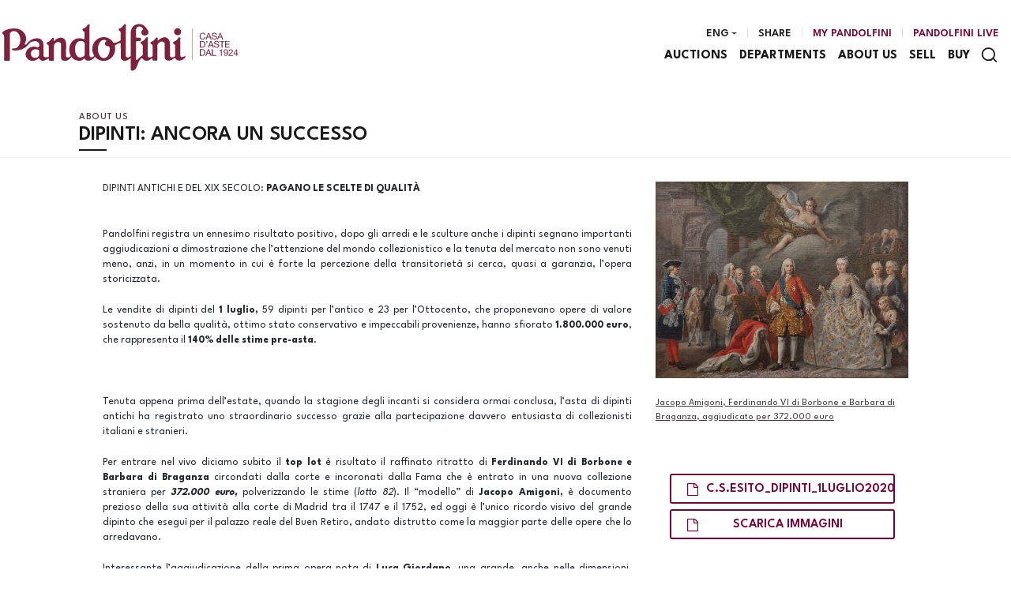

--- FILE ---
content_type: text/html; Charset=utf-8
request_url: https://www.pandolfini.it/uk/press/dipinti-ancora-un-successo.asp
body_size: 20283
content:
<!DOCTYPE html>
<html lang="en">


<head>
<title>Dipinti: ancora un successo - Press - Pandolfini Casa d'Aste</title>
<!-- inzio include keywords -->
<meta charset="utf-8" />


<link rel="icon" href="https://www.pandolfini.it/themes/pandolfini/favicon.ico" type="image/x-icon" />

<link rel="apple-touch-icon" href="https://www.pandolfini.it/themes/pandolfini/favicon57x57.png">
<link rel="apple-touch-icon" sizes="72x72" href="https://www.pandolfini.it/themes/pandolfini/favicon72x72.png">
<link rel="apple-touch-icon-precomposed" sizes="114x114" href="https://www.pandolfini.it/themes/pandolfini/favicon114x114.png">
<link rel="apple-touch-icon" sizes="114x114" href="https://www.pandolfini.it/themes/pandolfini/favicon114x114.png">
<link rel="apple-touch-icon" sizes="144x144" href="https://www.pandolfini.it/themes/pandolfini/favicon144x144.png">

<meta name="description" content=" DIPINTI ANTICHI E DEL XIX SECOLO:&amp;nbsp; PAGANO LE SCELTE DI QUALIT&amp;Agrave;  
 
 Pandolfini registra un ennesimo risultato " />
<meta name="keywords" content="Dipinti: ancora un successo,Press,About us" />
<meta name="abstract" content="Pandolfini Casa d'Aste" /> 
<meta name="robots" content="index, follow" /> 
<meta name="author" content="THETIS Srl Grafica - Multimedia" />
<meta name="distribution" content="Global" />
<meta name="copyright" content="Pandolfini Casa d'Aste" />
<meta name="rating" content="general" />
<meta name="resource-type" content="document" />
<!-- META per APP -->
<!--<meta name="apple-itunes-app" content="app-id=xxx"/>-->

<meta http-equiv="X-UA-Compatible" content="IE=edge">


	<meta property="og:image" content="https://www.pandolfini.it/uploads/imgup/5556uk-Amigoni.jpg" />
    <meta property="og:image:secure_url" content="https://www.pandolfini.it/uploads/imgup/5556uk-Amigoni.jpg" />
	<meta property="og:image:alt" content="Pandolfini Casa d'Aste" />
	<meta property="og:url" content="https://www.pandolfini.it/uk/press/dipinti-ancora-un-successo.asp" />
	<meta name="twitter:image" content="https://www.pandolfini.it/uploads/imgup/5556uk-Amigoni.jpg" />

	<meta property="og:title" content="Dipinti: ancora un successo - Press - Pandolfini Casa d'Aste" />

<meta property="og:description" content=" DIPINTI ANTICHI E DEL XIX SECOLO:&amp;nbsp; PAGANO LE SCELTE DI QUALIT&amp;Agrave;  
 
 Pandolfini registra un ennesimo risultato " />
<meta property="og:site_name" content="Pandolfini Casa d'Aste" />
<meta property="og:type" content="website" />

<meta name="twitter:card" content="summary_large_image">
<meta name="twitter:title" content="Pandolfini Casa d'Aste">
<meta name="twitter:description" content=" DIPINTI ANTICHI E DEL XIX SECOLO:&amp;nbsp; PAGANO LE SCELTE DI QUALIT&amp;Agrave;  
 
 Pandolfini registra un ennesimo risultato ">

<meta name="viewport" content="width=device-width, initial-scale=1.0">
<link rel='alternate' href='https://www.pandolfini.it/it/press/dipinti-ancora-un-successo.asp' hreflang='it'/>
<link rel='alternate' href='https://www.pandolfini.it/uk/press/dipinti-ancora-un-successo.asp' hreflang='en'/>
<link rel='alternate' href='https://www.pandolfini.it/uk/press/dipinti-ancora-un-successo.asp' hreflang='x-default'/>

	
    <link href="https://www.pandolfini.it/uk/press/dipinti-ancora-un-successo.asp" rel="canonical" />
    


<script type="text/javascript">
	
</script>


<script type="application/ld+json">
	{
	"@context": "https://schema.org",
	"@graph": [
		{
			"@type": "Organization",
			"@id": "organizzazioneJson",
		  	"name": "Pandolfini Casa d'Aste",
		  	"url": "https://www.pandolfini.it",
		  	"logo": "https://www.pandolfini.it/themes/pandolfini/images/logo.svg",
			
		  	"address": {
				"@type": "PostalAddress",
				"@id": "indirizzoPostaleJson",
				"streetAddress": "Palazzo Ramirez-Montalvo<br />Borgo degli Albizi, 26",
				"addressLocality": "Firenze",
				"postalCode": "50122",
				"addressRegion": "Toscana",
				"addressCountry": "Italy"
		  	},
		  	"contactPoint": {
				"@type": "ContactPoint",
				"@id": "puntoContattoJson",
				"telephone": "+39 055 2340888",
				"contactType": "customer service",
				"email": "info@pandolfini.it",
				"areaServed": "Italy"
		  	}
		},
		{
			"@type": "LocalBusiness",
		  	"name": "Pandolfini Casa d'Aste",
		  	"url": "https://www.pandolfini.it",
			"telephone": "+39 055 2340888",
			"email": "info@pandolfini.it",
			"vatID": "04195730488",
		  	"image": "https://www.pandolfini.it/themes/pandolfini/images/logo.svg",
		  	"address": {
				"@id": "indirizzoPostaleJson"
		  	}
		},
		
			{
			  "@type": "Service",
			  "serviceType": "Valutazione opere d'arte / design",
			  "provider": {
				"@type": "Organization",
				"name": "Pandolfini Casa d'Aste"
			  },
			  "url": "https://www.pandolfini.it/uk/sell/valuation-form.asp"
			},
		
		{
			"@type": "WebSite",
			"url": "https://www.pandolfini.it",
			"name": "Pandolfini Casa d'Aste",
			"potentialAction": {
				"@type": "SearchAction",
    			"target": "https://www.pandolfini.it/uk/esults-list.asp?campoRicerca={search_term_string}",
    			"query-input": "required name=search_term_string"
			}
		}
	  ]
	}
</script>


<!-- fine include keywords --><!-- inizio include javascript -->

<!-- jquery -->
<script src="https://code.jquery.com/jquery-3.3.1.js" integrity="sha256-2Kok7MbOyxpgUVvAk/HJ2jigOSYS2auK4Pfzbm7uH60=" crossorigin="anonymous"></script>

<script src="https://code.jquery.com/jquery-migrate-3.0.1.min.js" integrity="sha256-F0O1TmEa4I8N24nY0bya59eP6svWcshqX1uzwaWC4F4=" crossorigin="anonymous"></script>

<script src="https://cdn.jsdelivr.net/npm/popper.js@1.16.0/dist/umd/popper.min.js" integrity="sha384-Q6E9RHvbIyZFJoft+2mJbHaEWldlvI9IOYy5n3zV9zzTtmI3UksdQRVvoxMfooAo" crossorigin="anonymous"></script>
<script src="https://stackpath.bootstrapcdn.com/bootstrap/4.4.1/js/bootstrap.min.js" integrity="sha384-wfSDF2E50Y2D1uUdj0O3uMBJnjuUD4Ih7YwaYd1iqfktj0Uod8GCExl3Og8ifwB6" crossorigin="anonymous"></script>

<!-- Fancybox Lightbox -->
<link rel="stylesheet" href="https://cdn.jsdelivr.net/npm/@fancyapps/ui@5.0/dist/fancybox/fancybox.css"/>
<script src="https://cdn.jsdelivr.net/npm/@fancyapps/ui@5.0/dist/fancybox/fancybox.umd.js"></script>

<script type="text/javascript">
	$(function () {
		Fancybox.bind("[data-fancybox]", {
		  // Your custom options
		});
		
		Fancybox.bind('[data-fancybox="iframe"]', {
			compact: false,
			defaultType: "iframe",
			groupAttr: false,
			Toolbar: {
			  display: {
				left: [],
				middle : [],
				right: [
				  "close",
				],
			  }
			}
		});
		
		Fancybox.bind('[data-fancybox="iframeReload"]', {
			on: {
          		destroy: (fancybox, eventName) => {
     				location.reload(window.history.replaceState({}, "", window.location.href.split("#")[0]));
    			},
        	},
			compact: false,
			defaultType: "iframe",
			groupAttr: false,
			Toolbar: {
			  display: {
				left: [],
				middle : [],
				right: [
				  "close",
				],
			  }
			}
		});

		Fancybox.bind('[data-fancybox="iframeFullscreenZoom"]', {
			compact: false,
			contentClick: "iterateZoom",
			Images: {
			  Panzoom: {
				maxScale: 2,
			  },
			},
			Toolbar: {
			  display: {
				left: [
				  "infobar",
				],
				middle : [],
				right: [
				  "iterateZoom",
				  "download",
				  "close",
				],
			  }
			}
		});
	});
</script>

<!-- Form validation -->
<script src="https://cdnjs.cloudflare.com/ajax/libs/jquery-validate/1.19.5/jquery.validate.min.js" integrity="sha512-rstIgDs0xPgmG6RX1Aba4KV5cWJbAMcvRCVmglpam9SoHZiUCyQVDdH2LPlxoHtrv17XWblE/V/PP+Tr04hbtA==" crossorigin="anonymous"></script>
<script src="https://cdnjs.cloudflare.com/ajax/libs/jquery-validate/1.19.5/additional-methods.min.js" integrity="sha512-6S5LYNn3ZJCIm0f9L6BCerqFlQ4f5MwNKq+EthDXabtaJvg3TuFLhpno9pcm+5Ynm6jdA9xfpQoMz2fcjVMk9g==" crossorigin="anonymous"></script>


<script type="text/javascript">
	$(function () {
		$('img.noThumb').after('<div class="noThumbLogo"></div>');
	})

	function changeStatusSecLayer (layer, action){
		if (action=="over") {
			var layersec = document.getElementById(layer);
			layersec.style.display = 'block';
	
		}else{
			var layersec = document.getElementById(layer);
			layersec.style.display = 'none';
			
		}
	}
</script>

<!-- Inizio MAC/PC -->
<script type="text/javascript">
	jQuery(document).ready(function(){
	 if(navigator.userAgent.indexOf('Mac') > 0){
	  jQuery('body').addClass('mac-os');}
	 else {
	  jQuery('body').addClass('pc');
	 }
	});
</script>
<!-- Fine MAC/PC -->

<!-- ##### Inizio Bootstrap Plugins #####   -->

<!-- ##### TOOLTIP #####   -->
<script type="text/javascript">
	$(function () {
		$('[data-toggle="tooltip"]').tooltip({
			animated: 'fade',
			container: 'body',
			//trigger : 'click'
		});
	})
	
	$(function () {
		$('[data-toggle="tooltipHtml"]').tooltip({
			animated: 'fade',
			html: true,
        	customClass: 'custom-tooltip-class',
			container: 'body',
			//trigger : 'click'
		});
	})
	
	$(function () {
		$('[data-toggle="tooltipBig"]').tooltip({
			animated: 'fade',
			//trigger : 'click',
			template: '<div class="tooltip" role="tooltip"><div class="arrow"></div><div class="tooltip-inner large"></div></div>',
			html: true,
        	customClass: 'custom-tooltipBig-class',
			container: 'body',
		});
	})
	
</script>

<!-- ##### Customized Modal Lunar #####   -->
<script type="text/javascript">
	$('.modal').on('show.bs.modal', function (e) {
		if($(e.currentTarget).attr("data-popup")){
			$("body").addClass("body-scrollable");
		}
	});
	$('.modal').on('hidden.bs.modal', function (e) {
		$("body").removeClass("body-scrollable");
	});
</script>

<!-- ##### Customized Tooltip #####   -->
<script type="text/javascript">
	$(function () {
  
		if (typeof $.fn.tooltip.Constructor === 'undefined') {
			throw new Error('Bootstrap Tooltip must be included first!');
		}
		
		var Tooltip = $.fn.tooltip.Constructor;
		
		// add customClass option to Bootstrap Tooltip
		$.extend( Tooltip.Default, {
			customClass: ''
		});
		
		var _show = Tooltip.prototype.show;
		
		Tooltip.prototype.show = function () {
			// invoke parent method
			_show.apply(this,Array.prototype.slice.apply(arguments));
			
			if ( this.config.customClass ) {
				var tip = this.getTipElement();
				$(tip).addClass(this.config.customClass);
			}
		};  
	})
</script>

<script type="text/javascript">
	$(document).ready(function(){
	  $('.white-tooltip').tooltip();
	});
</script>

<!-- ##### POPOVER ##### -->
<script>
	$(function(){
		
		$("[data-toggle=popover]").popover({
   			trigger: 'hover',
			html : true,
			animated: 'fade',
			trigger : 'click',
			content: function() {
				var content = $(this).attr("data-popover-content");
				return $(content).children(".popover-body").html();
			},
			title: function() {
				var title = $(this).attr("data-popover-content");
				return $(title).children(".popover-heading").html();
			}
		});
		
		$('html').on('click', function (e) {
			if(!$(e.target).is('[data-toggle=popover]') && $(e.target).closest('.popover').length == 0) {
			$("[data-toggle=popover]").popover('hide');
			}
		});
		
	});

</script>


<!-- ##### SELECT #####   -->
<script src="https://cdn.jsdelivr.net/npm/bootstrap-select@1.13.9/dist/js/bootstrap-select.min.js"></script>
<script type="text/javascript">
	$(document).ready(function() {
		function isMobile() {
			return /iPhone|iPad|iPod|Android/i.test(navigator.userAgent);
		}
		
		$('.selectpicker').each(function() {
			if (!isMobile() && $(this).find('option').length >= 20) {
				$(this).attr('data-live-search', true);
			}
		
			$(this).selectpicker({
				style: 'btnFilter'
			});
		});
		$('.bootstrap-select').find('div.dropdown-menu').addClass('animate slideIn');
	});
</script>



<!-- ##### Back to top #####   -->
<script type="text/javascript">
	$(document).ready(function(){
		$(window).scroll(function () {
			if ($(this).scrollTop() > 50) {
				$('#back-to-top').fadeIn();
			} else {
				$('#back-to-top').fadeOut();
			}
		});
		// scroll body to 0px on click
		$('#back-to-top').click(function () {
			$('body,html').animate({
				scrollTop: 0
			}, 1200);
			return false;
		});
	
	});
</script>


<!-- ##### Fine Bootstrap Plugins #####   -->

<link rel="stylesheet" href="https://cdnjs.cloudflare.com/ajax/libs/OwlCarousel2/2.3.4/assets/owl.carousel.min.css" integrity="sha512-tS3S5qG0BlhnQROyJXvNjeEM4UpMXHrQfTGmbQ1gKmelCxlSEBUaxhRBj/EFTzpbP4RVSrpEikbmdJobCvhE3g==" crossorigin="anonymous"/>
<script src="https://cdnjs.cloudflare.com/ajax/libs/OwlCarousel2/2.3.4/owl.carousel.min.js" integrity="sha512-bPs7Ae6pVvhOSiIcyUClR7/q2OAsRiovw4vAkX+zJbw3ShAeeqezq50RIIcIURq7Oa20rW2n2q+fyXBNcU9lrw==" crossorigin="anonymous"></script>


	<script type="text/javascript">
		
	</script>


<!-- js function library -->
<script type="text/javascript" src="/jscripts/functions.js"></script>	
<!-- js function library Personalizzati -->
<script type="text/javascript" src="/themes/pandolfini/jscripts/javascript.js"></script>	


	<!-- Script settings HEAD from Back Office -->
	<!-- Google Tag Manager -->
<script>(function(w,d,s,l,i){w[l]=w[l]||[];w[l].push({'gtm.start':
new Date().getTime(),event:'gtm.js'});var f=d.getElementsByTagName(s)[0],
j=d.createElement(s),dl=l!='dataLayer'?'&l='+l:'';j.async=true;j.src=
'https://www.googletagmanager.com/gtm.js?id='+i+dl;f.parentNode.insertBefore(j,f);
})(window,document,'script','dataLayer','GTM-TZBJDQ2');</script>
<!-- End Google Tag Manager --><script type="text/javascript">
var _iub = _iub || [];
_iub.csConfiguration = {"askConsentAtCookiePolicyUpdate":true,"countryDetection":true,"enableFadp":true,"enableLgpd":true,"enableUspr":true,"lgpdAppliesGlobally":false,"perPurposeConsent":true,"preferenceCookie":{"expireAfter":20},"siteId":2554399,"usprPurposes":"s,sh,adv","whitelabel":false,"cookiePolicyId":94793797,"lang":"en-GB", "banner":{ "acceptButtonColor":"#631434","acceptButtonDisplay":true,"backgroundColor":"#FFFFFF","closeButtonRejects":true,"customizeButtonCaptionColor":"#FFFFFF","customizeButtonColor":"#631434","customizeButtonDisplay":true,"explicitWithdrawal":true,"fontSizeBody":"12px","fontSizeCloseButton":"26px","listPurposes":true,"ownerName":"pandolfini.it","position":"float-bottom-right","showPurposesToggles":true,"showTotalNumberOfProviders":true,"textColor":"#631434","html":"<div id=\"iubenda-cs-banner\" style=\"z-index:99999998 ;\" class=\"iubenda-cs-default-floating iubenda-cs-bottom iubenda-cs-right iubenda-cs-slidein iubenda-cs-branded iubenda-cs-visible iubenda-cs-fix-height iubenda-cs-scrollable\" role=\"alertdialog\" aria-labelledby=\"iubenda-cs-title\" aria-describedby=\"iubenda-cs-paragraph\">\n  <div class=\"iubenda-cs-container\">\n    <div class=\"iubenda-cs-content\" style=\"background-color: #FFFFFF ;color: #000000 ;font-size: 14px ;\">\n      <div class=\"iubenda-cs-rationale\">\n        <div class=\"iubenda-cs-counter\" style=\"box-shadow: rgb(255, 255, 255) 0px 32px 16px ; display: none;\">Press again to continue 0/5</div>\n        <div class=\"iubenda-cs-brand\"></div>\n        <div class=\"iubenda-banner-content iubenda-custom-content iubenda-banner-content-padded\" role=\"document\" tabindex=\"0\">\n          <div id=\"iubenda-cs-title\">Notice</div>\n          <div id=\"iubenda-cs-paragraph\">\n            <p class=\"iub-p\">We and selected third parties use cookies or similar technologies for technical purposes and, with your consent, for other purposes as specified in the <a href=\"/privacy-policy/34428629/cookie-policy?an=no&s_ck=false&newmarkup=yes\" class=\"iubenda-cs-cookie-policy-lnk\">cookie policy</a>. </p>\n            <p class=\"iub-p\">You can freely give, deny, or withdraw your consent at any time.</p>\n            <p class=\"iub-p\">In case of sale of your personal information, you may opt out by using the link " <a href=\"javascript:void(0)\" class=\"iubenda-ccpa-opt-out iubenda-do-not-sell-link\">Do Not Sell My Personal Information</a>". </p>\n            <p class=\"iub-p\">To find out more about the categories of personal information collected and the purposes for which such information will be used, please refer to our <a href=\"javascript:void(0)\" class=\"iubenda-privacy-policy-link\">privacy policy</a>. </p>\n            <p class=\"iub-p\"></p>\n            <p class=\"iub-p\">You can consent to the use of such technologies by using the \"Accept\" button. By closing this notice, you continue without accepting.</p>\n          </div>\n        </div>\n        <div class=\"iubenda-cs-opt-group\" style=\"color:#FFFFFF;\">\n          <div class=\"iubenda-cs-opt-group-custom\">\n            <button class=\"iubenda-cs-customize-btn\" style=\"background-color:#DADADA;color:#4D4D4D;\" tabindex=\"0\" role=\"button\" aria-pressed=\"false\">Learn more and customise</button>\n          </div>\n          <div class=\"iubenda-cs-opt-group-consent\">\n            <button class=\"iubenda-cs-reject-btn iubenda-cs-btn-primary\" style=\"background-color:#EEE536; color:#000000;\" tabindex=\"0\" role=\"button\" aria-pressed=\"false\">Reject</button>\n            <button class=\"iubenda-cs-accept-btn iubenda-cs-btn-primary\" style=\"background-color:#EEE536; color:#000000;\" tabindex=\"0\" role=\"button\" aria-pressed=\"false\">Accept</button>\n          </div>\n        </div>\n        <button type=\"button\" class=\"iubenda-cs-close-btn\" tabindex=\"0\" role=\"button\" aria-pressed=\"false\" style=\"font-size:20px;color:#000000;\">×</button>\n      </div>\n    </div>\n  </div>\n</div>" }};
</script>
<script type="text/javascript" src="//cs.iubenda.com/sync/2554399.js"></script>
<script type="text/javascript" src="//cdn.iubenda.com/cs/gpp/stub.js"></script>
<script type="text/javascript" src="//cdn.iubenda.com/cs/iubenda_cs.js" charset="UTF-8" async></script>
    <!-- END Script settings HEAD from Back Office -->


<!-- fine include javascript -->

 <!-- Bootstrap CSS -->
<link rel="stylesheet" href="https://stackpath.bootstrapcdn.com/bootstrap/4.4.1/css/bootstrap.min.css" integrity="sha384-Vkoo8x4CGsO3+Hhxv8T/Q5PaXtkKtu6ug5TOeNV6gBiFeWPGFN9MuhOf23Q9Ifjh" crossorigin="anonymous">

<!-- Bootstrap CSS Modal -->
<link rel="stylesheet" href="/style/lunar.css">
<link rel="stylesheet" href="/style/animate.min.css">

<!-- Bootstrap Select CSS -->
<link rel="stylesheet" href="https://cdn.jsdelivr.net/npm/bootstrap-select@1.13.9/dist/css/bootstrap-select.min.css">

<!-- generic style -->
<link media="screen" href="https://www.pandolfini.it/style/style.css?v=151.4.0" rel="stylesheet" type="text/css" />
<!-- default style -->
<link media="screen" href="https://www.pandolfini.it/themes/pandolfini/style/style.css?v=151.4.0" rel="stylesheet" type="text/css" />
<!-- print style -->
<link media="print" href="https://www.pandolfini.it/themes/pandolfini/style/printstyle.css" rel="stylesheet" type="text/css" />

<!-- style assoluto -->
<link media="screen" href="https://www.pandolfini.it/style/style-assoluto.css?v=151.4.0" rel="stylesheet" type="text/css" />


	<!-- redefine font style -->
	<style type="text/css">
		#panelContent{font-size:1.3rem;}
		#panelContentExt{font-size:1.3rem;}
		#panelBox{font-size:1.3rem;}
	</style>

</head>

<body class="templPressDett noSxMenu " data-user-logged="logged_0" data-header="">

    <div id="spanwide">
        
        <div id="container">
            <!-- BEGIN: head -->
<!-- Script settings Body-->
<!-- Google Tag Manager (noscript) -->
<noscript><iframe src="https://www.googletagmanager.com/ns.html?id=GTM-TZBJDQ2"
height="0" width="0" style="display:none;visibility:hidden"></iframe></noscript>
<!-- End Google Tag Manager (noscript) -->
<!--END  Script settings Body--><!-- START - Modal Social Share -->
<div class="modal fade modal-bottom-right" id="myShareModal"  tabindex="-1" role="dialog"
     aria-labelledby="myShareModal" aria-hidden="true">

    <div class="modal-dialog modal-sm " role="document">
        <div class="modal-dialog modal-sm" role="document">        
			<div class="modal-content">
                <button type="button" class="close light" data-dismiss="modal" aria-label="Close">
                	<span aria-hidden="true">&times;</span>
                </button>  
            
				<div class="modal-body">
                    <h4 class="modal-title titleLabel introLabel" id="gridSystemModalLabel">Share our site</h4>
                    <div class="socialShareDiv">
                    	<div id="goFollow">
	<div class="goFollowCont mb-3">
                
        <div id="social-share" class="social_share" role="navigation" aria-label="Share on Social Media">       
            <script language="javascript" src="/themes/pandolfini/jscripts/EGSharePage/EGSharePage-share.js" type="text/javascript"></script>
        </div>
        
	</div>
</div>  
                    </div>
             	</div> 
      		</div>
    	</div>
  	</div> 
    
</div>
<!-- END - Modal Social Share -->


<!-- START - Modal Search -->           


<script>
function changeAction(form){
	var radioSito = document.getElementsByName("search_in");
	
	for (var i = 0; i < radioSito.length; i++) {
	  if (radioSito[i].checked) {
		var selectedValue = radioSito[i].value;
		break;
	  }
	}
	
	if(selectedValue == "site")
	{
		document.ricerca.action = "https://www.pandolfini.it/uk/results-list.asp";
	}
	document.ricerca.ButtonSearch.disabled = true;
}
</script>
 
<div class="modal fade bottom-center px-0" id="psearch" tabindex="-1" role="dialog" aria-labelledby="psearch" aria-hidden="true">
    <div class="modal-dialog modal-full-width" role="document">
        <div class="modal-content">
            <button type="button" class="close light" data-dismiss="modal" aria-label="Close">
                <span aria-hidden="true">&times;</span>
            </button>
            <div class="modal-body mx-0">

               <div class="container-fluid h-100 px-0">
                    <div class="col-lg-12 col-md-12 col-sm-12 col-xs-12 px-0 searchmenu">
    
                        <form name="ricerca" method="get" action="https://www.pandolfini.it/uk/results-list.asp" class="style-form mx-auto" onsubmit="changeAction(this)">
                        
                            <div class="ricerca container-fluid px-0 mt-5 mb-5 mx-0">
                            	<div class="form-group has-search">
                        	    	<label class="input campoRicerca">   
                                		<input type="text" name="campoRicerca" id="campoRicerca" size="30" class="testo" placeholder="Search" aria-label="Search" value="" onFocus="trimText(this, 'Search')" >
                                        <button type="submit" name="ButtonSearch" value="" placeholder="Send ..." aria-label="Send" onClick="trimText(document.ricerca.campoRicerca, 'Send')">
                                            <i class="icon-append"></i>
                                        </button> 
                                	</label>
                              </div>
                              <label class="search_info">Search Artist, Sale, or Keyword</label>
                            </div>
                            
                            <div class="ricercaIn row justify-content-center pb-4 ">
                            
                                <div class="col-xs-12 giglioHidden">
                                
									
                                
                                    <label class="d-inline-block label radio mx-4">
                                        Upcoming Auctions
                                        <input type="radio" name="search_in" value="lots" id="Upcoming Auctions" 
                                        checked >          	
                                        <i></i>
                                    </label> 
            
                                    <label class="d-inline-block label radio mx-4">
                                        Results
                                        <input type="radio" name="search_in" value="lotsPass" id="Results" 
                                        >	
                                        <i></i>
                                    </label>
            
                                    <label class="d-inline-block label radio mx-4">
                                        Site
                                        <input type="radio" name="search_in" value="site" id="Site" 
                                         >
                                        <i></i>
                                    </label> 
                                </div>
                            </div>
                                 
                            <!--<div class="ricercaBut col-lg-6 offset-lg-3 col-md-6 offset-md-3 col-sm-12 col-xs-12 mt-5 mb-5">
                                <input type="submit" class="btn butPrinc w-100 text-center" value="Send">
                            </div>-->
                            
                            <input type="hidden" name="action" value="reset" />
                            <input type="hidden" name="prov" value="search" />
                        </form>
		
					</div>	
				</div>
			</div>
		</div>	
	</div>
</div>
<!-- END - Modal Search -->   


<!-- START - Placeholder Header -->  
<div id="header-placeholder"></div>


<!-- START - Header -->       
<header id="header" class="container-fluid px-0">
        
    <div id="fixed" class="fixed transition100">
        <div class="testata container-fluid">
            <div class="menu-panelTop row mx-0"> 
            	<div class="col-12 px-0">
                	<div class="center-content-wrapper"> 
            
                        <div class="wrap-logo">  
                        	<a href="https://www.pandolfini.it/uk/index.asp" class="anim-link" title="Home page">
                            	
                                <img class="logo" src="https://www.pandolfini.it/themes/pandolfini/images/logo.svg" alt="Home page">
                                
                            </a>   
                        </div>
                
                        <div class="wrap-right"> 
                            <nav id="secondary-nav" class="navbar navigation d-none d-lg-flex justify-content-end align-items-center">
                            
                                <!-- Secondary Menu -->
                                <!-- BEGIN: top menu' -->
 
   
<div id="ptopmenu">
	<ul class="navmenu navbar-nav navbar-expand-sm" >

		

	</ul>
</div>

<!-- END: top menu' -->

                                
                                <!-- Language Menu -->
                                <div id="language_panel" class="buttonPanel d-flex dropdown">
                                	<a class="languageTrigger src-button dropdown-toggle mx-xs-1" href="#">
                                        <div class="text" title="Eng">Eng</div>
                                        <i class="arrow down"></i>
                                	</a>
                                
                                	<div class="subnavmenu dropdown-menu animate slideIn">
								  	<a href='https://www.pandolfini.it/it/press/dipinti-ancora-un-successo.asp' title='Italiano' class='button py-1 lang' ><span>Ita</span></a><a href='#' title='English' class='button py-1 lang active' ><span>Eng</span></a>
                                	</div>
                                </div>
                                
                                <div class="buttonPanel d-flex">
                                	<a class="button py-1" id="topFollow" data-toggle="modal" data-target="#myShareModal" href="#">Share</a>
                                </div>
                                
                                <!-- Community Menu -->
                                

	<!-- NON LOGGATO -->
	
    
        <div id="pmyuserpanel" class="buttonPanel userpanel dropdown
		">
        
        	<a class="btn btnMyPanel" href="#" id="CollapsiblePanelLoginButton" data-toggle="dropdown" aria-haspopup="true" aria-expanded="false" aria-label="My Pandolfini">
            	<div class="icon" data-toggle="tooltip" data-placement="bottom" data-html="true" title="My Pandolfini"></div>
				<span>My Pandolfini</span>
            </a>
 
            <div id="CollapsiblePanelLogin" class="CollapsiblePanel dropdown-menu prevent-close userpanel animate slideIn
            	" 
                aria-labelledby="CollapsiblePanelLoginButton">
        
                <div class="CollapsiblePanelContent p-4" >
                    <div class="userPanelLoginContainer">
                        <!-- Login Form -->
                        
                        <script type="text/javascript">
                            $(document).ready(function(){
                                $("#user_panel_login").validate();
                            });
                        </script>
           
                        <form class="cmxform style-form m-0 mb-3" action="https://www.pandolfini.it/uk/controller.asp?action=community-login" method="post" name="user_panel_login" id="user_panel_login" >
                            
                            <div class="item col-sm-12 px-0">
                                <label class="label" for="usr1"> 
                                    E-mail
                                </label>
                            </div>
                                
                            <div class="itemInput col-sm-12 px-0">
                                <label class="input" for="usr1">
                                    <input class="required prevent-close" type="email"  name="usr" id="usr1" size="20" maxlength="100" aria-required="true" aria-describedby="email-error" />
                                </label>
                            </div>
                            
                            <div class="item col-sm-12 mt-1 px-0">
                                <label class="label" for="psw1"> Password</label>
                            </div>
                            
                            <div class="itemInput col-sm-12 px-0">
                                <label class="input" for="psw1"> 
                                	<i class="icon-append icon-eye" onclick="togglePasswordVisibility(this)" aria-hidden="true"></i>
                                    <input class="required prevent-close" type="password" name="psw" id="psw1" size="20" maxlength="80" autocomplete="current-password" aria-required="true" aria-describedby="email-error" />
                                </label>
                            </div>            
                            
                            <div class="item col-sm-12 px-0 my-2">
                                <label class="checkbox d-inline-block" for="remember">
                                    <input type="checkbox" name="remember" id="remember" checked value="checked" >
                                    Remember me
                                    <i aria-hidden="true"></i>
                                </label>
                                &nbsp;
                            </div>
    
                            <div class="item col-sm-12 mt-1 px-0">
                                <button type="submit" name="send" value="Enter" class="btn w-100 prevent-close mx-0" />
                                    <span>Enter</span>
                                </button>
                            </div>
                            
    						<div class="item col-sm-12 mt-3 px-0">
                                <a href="https://www.pandolfini.it/uk/my-panel/password-recovery.asp" title="Forgot your password? (click here)" class="d-block" >
                                    <span>Password recovery</span>
                                </a>
                            </div>
                            
    
                            
                            
                            <input type="hidden" name="formName" value="userPanel" />
                        </form>
                
                		<hr class="my-4"> 
                        <div class="item col-sm-12 px-0 pb-2">
                            <label> 
                            If you are not registered yet:
                            </label>
                        </div>
                
                        <div class="panel_altReg item col-sm-12 px-0 py-1">
                            <a href="https://www.pandolfini.it/uk/my-panel/registration.asp" title="Register now" class="btn butSecond d-block" >
                                <span>Register now</span>
                            </a>
                            
                            <a href="https://www.pandolfini.it/uk/newsletter/newsletter.asp" title="Fast registration" class="btn butSecond d-block" >
                                <span>Fast registration</span>
                            </a>
                
                        </div>
                    </div>
                </div> 

                <script type="text/javascript">
                    <!--
					$(document).ready(function(){
						var dropdown = $('#CollapsiblePanelLogin');
						var formInputs = $('#user_panel_login input'); 

					
						dropdown.on('click.bs.dropdown', function (e) {
							e.stopPropagation();
						});
						
						dropdown.on('hide.bs.dropdown', function (e) {
							var inputFocused = false;
								formInputs.each(function() {
									if ($(this).is(':focus')) {
										inputFocused = true;
										return false; 
									}
								});
							
							if (inputFocused) {
								e.stopPropagation();
							}
						});
						
					});
					
                    //-->
                </script>
    
            </div>
    	</div>
		
	<div id="astaLiveHead" class="buttonPanel d-flex">
	
    <a class="btnUserPanel button py-1" href="https://www.pandolfini.it/uk/my-panel/index.asp" title="Pandolfini Live">Pandolfini Live</a>
</div>     
                            </nav> 

                            <nav id="main-nav" class="navbar navigation d-flex justify-content-end">
                                
                                <!-- Main Menu -->
                                <!-- START: nav menu' -->

    <nav id="pnavmenu" class="d-none d-lg-flex">
        <ul class="navmenu navbar-nav navbar-expand-sm" >
        
			 
                    
                <li class="top nav-item  tipo-40"><a href="https://www.pandolfini.it/uk/calendar/calendar.asp" aria-label="Auctions - Section" title="Auctions" target="_self" aria-haspopup="true" aria-expanded="false" >Auctions</a>
                    
		
		<ul class="subnavmenu dropdown-menu animate slideIn ">
		
			
					<li>
						<a href="https://www.pandolfini.it/uk/calendar/calendar.asp?prosAste=true" title="Upcoming Auctions" >Upcoming Auctions</a>
					</li>
					
					<li>
						<a href="https://www.pandolfini.it/uk/calendar/calendar.asp?astePass=true" title="Results" >Results</a>
					</li>
				
					<li><a href="https://www.pandolfini.it/uk/calendar/artists.asp" target="_self"  aria-label="Artists - Menu" title="Artists" >Artists</a></li>
				
		</ul>
	
                </li> 	
            
			 
                    
                <li class="top nav-item  tipo-41"><a href="https://www.pandolfini.it/uk/departments/departments.asp" aria-label="Departments - Section" title="Departments" target="_self" aria-haspopup="true" aria-expanded="false" >Departments</a>
                    
		
		<ul class="subnavmenu dropdown-menu animate slideIn ">
		
			
					<li><a href="https://www.pandolfini.it/uk/departments/sculture-dal-xiv-al-xix-secolo.asp" target="_self"  aria-label="15th to 19th century sculptures - Menu" title="15th to 19th century sculptures" >15th to 19th century sculptures</a></li>
				
					<li><a href="https://www.pandolfini.it/uk/departments/modern-and-contemporary-art.asp" target="_self"  aria-label="Modern and contemporary art - Menu" title="Modern and contemporary art" >Modern and contemporary art</a></li>
				
					<li><a href="https://www.pandolfini.it/uk/departments/nft.asp" target="_self"  aria-label="Nft - Menu" title="Nft" >Nft</a></li>
				
					<li><a href="https://www.pandolfini.it/uk/departments/jewellery.asp" target="_self"  aria-label="Jewellery - Menu" title="Jewellery" >Jewellery</a></li>
				
					<li><a href="https://www.pandolfini.it/uk/departments/watches.asp" target="_self"  aria-label="Watches - Menu" title="Watches" >Watches</a></li>
				
					<li><a href="https://www.pandolfini.it/uk/departments/fine-and-collectible-wines.asp" target="_self"  aria-label="Rarest and finest  wines - Menu" title="Rarest and finest  wines" >Rarest and finest  wines</a></li>
				
					<li><a href="https://www.pandolfini.it/uk/departments/international-fine-art.asp" target="_self"  aria-label="International fine art - Menu" title="International fine art" >International fine art</a></li>
				
					<li><a href="https://www.pandolfini.it/uk/departments/old-master-paintings-and-sculptures.asp" target="_self"  aria-label="Old master paintings - Menu" title="Old master paintings" >Old master paintings</a></li>
				
					<li><a href="https://www.pandolfini.it/uk/departments/19th-century-paintings-and-sculptures.asp" target="_self"  aria-label="19th century paintings - Menu" title="19th century paintings" >19th century paintings</a></li>
				
					<li><a href="https://www.pandolfini.it/uk/departments/asian-art.asp" target="_self"  aria-label="Asian art - Menu" title="Asian art" >Asian art</a></li>
				
					<li><a href="https://www.pandolfini.it/uk/departments/continental-furniture.asp" target="_self"  aria-label="Furniture and works of art - Menu" title="Furniture and works of art" >Furniture and works of art</a></li>
				
					<li><a href="https://www.pandolfini.it/uk/departments/decorative-arts-sec-xx-and-design.asp" target="_self"  aria-label="Design - Menu" title="Design" >Design</a></li>
				
					<li><a href="https://www.pandolfini.it/uk/departments/whisky-e-distillati-da-collezione.asp" target="_self"  aria-label="Whisky and collectible spirits - Menu" title="Whisky and collectible spirits" >Whisky and collectible spirits</a></li>
				
					<li><a href="https://www.pandolfini.it/uk/departments/luxury-and-vintage-fashion.asp" target="_self"  aria-label="Luxury and vintage fashion - Menu" title="Luxury and vintage fashion" >Luxury and vintage fashion</a></li>
				
					<li><a href="https://www.pandolfini.it/uk/departments/archeologia.asp" target="_self"  aria-label="Antiquities - Menu" title="Antiquities" >Antiquities</a></li>
				
					<li><a href="https://www.pandolfini.it/uk/departments/silverware-1.asp" target="_self"  aria-label="Silver - Menu" title="Silver" >Silver</a></li>
				
					<li><a href="https://www.pandolfini.it/uk/departments/works-of-art.asp" target="_self"  aria-label="Porcelain and maiolica - Menu" title="Porcelain and maiolica" >Porcelain and maiolica</a></li>
				
					<li><a href="https://www.pandolfini.it/uk/departments/books-manuscripts-and-autographs.asp" target="_self"  aria-label="Books, manuscripts and autographs - Menu" title="Books, manuscripts and autographs" >Books, manuscripts and autographs</a></li>
				
					<li><a href="https://www.pandolfini.it/uk/departments/coins-and-medals.asp" target="_self"  aria-label="Coins and medals - Menu" title="Coins and medals" >Coins and medals</a></li>
				
					<li><a href="https://www.pandolfini.it/uk/departments/modern-and-antique-prints-and-drawings.asp" target="_self"  aria-label="Works on Paper - Menu" title="Works on Paper" >Works on Paper</a></li>
				
					<li><a href="https://www.pandolfini.it/uk/departments/auto-classica.asp" target="_self"  aria-label="Classic cars - Menu" title="Classic cars" >Classic cars</a></li>
				
		</ul>
	
                </li> 	
            
			 
                    
                <li class="top nav-item active tipo-1"><a href="https://www.pandolfini.it/uk/about-us/about-us.asp" aria-label="About us - Section" title="About us" target="_self" aria-haspopup="true" aria-expanded="false" >About us</a>
                    
		
		<ul class="subnavmenu dropdown-menu animate slideIn ">
		
			
					<li><a href="https://www.pandolfini.it/uk/about-us/history.asp" target="_self"  aria-label="History - Menu" title="History" >History</a></li>
				
					<li><a href="https://www.pandolfini.it/uk/about-us/our-staff.asp" target="_self"  aria-label="Staff - Menu" title="Staff" >Staff</a></li>
				
					<li><a href="/uk/auction-rooms/auction-rooms.asp" target="_self"  aria-label="Auction rooms - Menu" title="Auction rooms" >Auction rooms</a></li>
				
					<li><a href="https://www.pandolfini.it/uk/about-us/partnership.asp" target="_self"  aria-label="Partner - Menu" title="Partner" >Partner</a></li>
				
					<li><a href="https://blog.pandolfini.it/" target="_self"  aria-label="Pandolfini newsweek - Menu" title="Pandolfini newsweek" >Pandolfini newsweek</a></li>
				
					<li><a href="https://www.pandolfini.it/uk/press/press.asp" target="_self"  aria-label="Press - Menu" title="Press" >Press</a></li>
				
					<li><a href="https://www.pandolfini.it/uk/about-us/contacts.asp" target="_self"  aria-label="Contacts - Menu" title="Contacts" >Contacts</a></li>
				
					<li><a href="https://www.pandolfini.it/uk/about-us/videos.asp" target="_self"  aria-label="Videos - Menu" title="Videos" >Videos</a></li>
				
		</ul>
	
                </li> 	
            
			 
                    
                <li class="top nav-item  tipo-1"><a href="https://www.pandolfini.it/uk/sell/sell.asp" aria-label="Sell - Section" title="Sell" target="_self" aria-haspopup="true" aria-expanded="false" >Sell</a>
                    
		
		<ul class="subnavmenu dropdown-menu animate slideIn ">
		
			
					<li><a href="https://www.pandolfini.it/uk/sell/selling-through-pandolfini.asp" target="_self"  aria-label="Selling through pandolfini - Menu" title="Selling through pandolfini" >Selling through pandolfini</a></li>
				
					<li><a href="https://www.pandolfini.it/uk/sell/conditions-of-sale.asp" target="_self"  aria-label="Conditions of sale - Menu" title="Conditions of sale" >Conditions of sale</a></li>
				
					<li><a href="/uk/ask-for-an-valuation/ask-for-an-valuation.asp" target="_self"  aria-label="Valuation form - Menu" title="Valuation form" >Valuation form</a></li>
				
					<li><a href="/uk/private-sales/private-sales.asp" target="_self"  aria-label="Private sales - Menu" title="Private sales" >Private sales</a></li>
				
		</ul>
	
                </li> 	
            
			 
                    
                <li class="top nav-item  tipo-1"><a href="https://www.pandolfini.it/uk/buy/buy.asp" aria-label="Buy - Section" title="Buy" target="_self" aria-haspopup="true" aria-expanded="false" >Buy</a>
                    
		
		<ul class="subnavmenu dropdown-menu animate slideIn ">
		
			
					<li><a href="https://www.pandolfini.it/uk/buy/buying.asp" target="_self"  aria-label="Buying - Menu" title="Buying" >Buying</a></li>
				
					<li><a href="https://www.pandolfini.it/uk/buy/vat-and-other-tax-information-for-buyers.asp" target="_self"  aria-label="Vat and other tax information for buyers - Menu" title="Vat and other tax information for buyers" >Vat and other tax information for buyers</a></li>
				
					<li><a href="/uk/private-sales/private-sales.asp" target="_self"  aria-label="Private sales - Menu" title="Private sales" >Private sales</a></li>
				
					<li><a href="https://www.pandolfini.it/uk/buy/catalogues.asp" target="_self"  aria-label="Catalogues - Menu" title="Catalogues" >Catalogues</a></li>
				
					<li><a href="https://www.pandolfini.it/uk/buy/pandolfini-live.asp" target="_self"  aria-label="Pandolfini live - Menu" title="Pandolfini live" >Pandolfini live</a></li>
				
					<li><a href="https://www.pandolfini.it/uk/buy/pandolfini-time.asp" target="_self"  aria-label="Pandolfini online auction - Menu" title="Pandolfini online auction" >Pandolfini online auction</a></li>
				
		</ul>
	
                </li> 	
            
			     
         </ul>
    </nav>
	
<!-- END: nav menu' -->
                                
                                
                                <!-- START Button for Mobile Menu -->                               
                                <a id="mobileButton" class="button btn-open collapsed d-lg-none mx-xs-1" href="#" data-toggle="collapse" data-target="#menuMobile" aria-controls="navbarsTop" aria-expanded="false" aria-label="Toggle navigation">
                                    <div class="icon"></div>
                                    <div class="text"></div>
                                </a>
                                <!-- END Button for Mobile Menu -->   
                                
                                <!-- START Search Button -->
                                
                                    <a href="#" class="SearchTrigger button mx-xs-1" id="topSearch" data-toggle="modal" data-target="#psearch" title="Search" aria-hidden="true">
                                        <div class="icon"></div>
                   						<div class="text">Search</div>
                                    </a>
                                
                                <!-- END Search Button -->
                                
                            </nav>                       
            
                        </div>
                        
                	</div>
                </div>
            </div> 
            <!-- fine wrapper -->
            
            <!-- START - Menu Mobile -->
            <div id="menuMobile" class="menu-panel d-lg-none navbar-collapse collapse">
            	<div class="container h-100 w-100 px-0">
                    <div class="row mx-0 mt-3 pt-2">
                 		<div id="panelVarie" class="col px-0"></div>
                    </div>
                    <div class="row mx-0 mt-3 pt-2">
                        <div id="panelMainMenu" class="col px-0"></div>
                    </div>
                    
                    <div class="row mx-0 mt-3 pt-2">
                        <div id="panelSecMenu" class="col px-0"></div>
                    </div>
                    
                    <div class="row mx-0 mt-3 pt-2 pb-5">
                        <div id="panelLang" class="col px-0">
                        <a href='https://www.pandolfini.it/it/press/dipinti-ancora-un-successo.asp' title='Italiano' class='button py-1 lang' ><span>Ita</span></a><a href='#' title='English' class='button py-1 lang active' ><span>Eng</span></a>
                        </div>
                    </div>
                </div>
            </div>
            <!-- END - Menu Mobile -->
            
        </div> <!-- fine testata -->
    </div> 
    
</header>
<!-- END - Header -->


<!-- END: head -->

            <!--include file="../inc-imagehead.asp"-->
            
            <main id="cont" role="main" class="container-fluid">
            
                <div id="panelBoxHead" class="container-fluid px-0">  
                    <div class="container">
                    	<div class="row">
                            <div id="panelMenuHeadSx" class="col-lg-3 col-md-3 col-sm-12">
                             <div class="menuSxHeader">
    <h2>About us</h2>
</div>
                            </div>
                            <div id="panelContainerHead" class="col-lg-9 col-md-9 col-sm-12">
                            <div id="panelHeader" class="w-100">
	<div id="panelBreadCrumbs" class="d-block">
<div class="breadcrumbs"  >
	<ul>
    	<li class="bcHome"><a href="https://www.pandolfini.it/uk/index.asp" aria-label="Home page - bcHome" class="noUnderline">Home page</a></li>
        
                <li class="bcSessionParent"><a href="https://www.pandolfini.it/uk/about-us/about-us.asp" class="noUnderline">About us</a></li>
                
            <li class="bcSessionPage"><a href="https://www.pandolfini.it/uk/press/press.asp" class="noUnderline">Press</a></li>
            
	</ul>
</div>
<span xmlns:v='http://rdf.data-vocabulary.org/#'><span typeof='v:Breadcrumb'><a title='Home page' href='https://www.pandolfini.it/uk/index.asp' property='v:title' rel='v:url'></a></span><span typeof='v:Breadcrumb'><a title='About us' href='https://www.pandolfini.it/uk/about-us/about-us.asp' property='v:title' rel='v:url'></a></span><span typeof='v:Breadcrumb'><a title='Press' href='https://www.pandolfini.it/uk/press/press.asp' property='v:title' rel='v:url'></a></span></span></div>
    <div id="panelTitlePage" class="d-block">
		<h1>Dipinti: ancora un successo</h1>
    </div>
    
    <div id="panelLinkPrint"><!-- INIZIO BOX INVIA LINK - STAMPA PAGINA -->
<!--<div class="sendPrintBox" >
    <div><a class="btn" href="javascript:self.print();" title="" ></a></div>
</div>-->
<!-- FINE BOX INVIA LINK - STAMPA PAGINA --></div> 
</div> 
                            </div>
                    	</div>
                    </div>
					
                </div>   
            
                <div id="panelBox" class="container">
                    <div class="row">
                        <div id="panelMenuSx" class="col-lg-3 col-md-3 col-sm-12">
                        <!-- INIZIO INCLUDE MENU -->


<div id="sidebar-wrapper">
	<div class="sidebar-linklist-wrapper">
    
		<ul class="nav flex-column flex-nowrap justify-content-center sticky-top tipologiaInterna19">
        	
				  
					<li class="nav-item nav-item-caso5">
						<a href="https://www.pandolfini.it/uk/about-us/about-us.asp" title="About us" class="d-none">About us</a>

						<ul class="link-list">
							
								<li class="list-item " >
									<a href="https://www.pandolfini.it/uk/about-us/history.asp" title="History">History</a>
								
									 

								</li>
									
							
								<li class="list-item " >
									<a href="https://www.pandolfini.it/uk/about-us/our-staff.asp" title="Staff">Staff</a>
								
									 

								</li>
									
							
								<li class="list-item " >
									<a href="https://www.pandolfini.it/uk/about-us/auction-rooms.asp" title="Auction rooms">Auction rooms</a>
								
									 

								</li>
									
							
								<li class="list-item " >
									<a href="https://www.pandolfini.it/uk/about-us/partnership.asp" title="Partner">Partner</a>
								
									 

								</li>
									
							
								<li class="list-item " >
									<a href="https://www.pandolfini.it/uk/about-us/pandolfini-newsweek.asp" title="Pandolfini newsweek">Pandolfini newsweek</a>
								
									 

								</li>
									
							
								<li class="list-item " >
									<a href="https://www.pandolfini.it/uk/press/press.asp" title="Press">Press</a>
								
									 

								</li>
									
							
								<li class="list-item " >
									<a href="https://www.pandolfini.it/uk/about-us/contacts.asp" title="Contacts">Contacts</a>
								
									 

								</li>
									
							
								<li class="list-item " >
									<a href="https://www.pandolfini.it/uk/about-us/videos.asp" title="Videos">Videos</a>
								
									 

								</li>
									
							
								
                        </ul>
                    </li>
                
                    
		</ul> 
    </div> 
</div>
<!-- FINE INCLUDE MENU --><!-- start inc-submenu-sx.asp -->
<div id="subSidebar-wrapper">
	<div class="sidebar-linklist-wrapper">
    
		<ul class="nav flex-column flex-nowrap justify-content-center sticky-top">
        
        
                <li class="nav-item newsletter">
                    <a href="https://www.pandolfini.it/uk/newsletter/newsletter.asp" title="Newsletter" >Newsletter</a>
                </li>
            
     
    	</ul>
	</div>
</div>
<!-- end  inc-submenu-sx.asp -->
                        </div>
                        <div id="panelContainer" class="col-lg-9 col-md-9 col-sm-12">	
                            <div id="panelContent" class="row">
                                
        <div id="panelContentTextExt" class="row container-fluid mx-0">
    
        <div id="panelContentRight" class="order-1 col-xl-4 col-lg-4 col-md-4 col-sm-12 col-xs-12">
       
     
     <!--Non visualizza i documenti-->
    <!-- INIZIO GESTIONE IMMAGINI -->
 
				
					<div class="image-holder card mb-4 ">
						<a href="/uploads/imgup/5556uk-Amigoni.jpg" target="_blank" title="Download image" download>
							<img src="/uploads/imgup/5556uk-Amigoni.jpg" class="imgpreload img-fluid"  border="0" alt="Download image"  />
							<span></span>
						</a>
					</div>
					
					
						<div id="panelCaptionRight" class="mb-5">
							<div class="didascalia">
                                <a href="/uploads/imgup/5556uk-Amigoni.jpg" target="_blank" title="Download image" download>
                                    <div class="title">Jacopo Amigoni, Ferdinando VI di Borbone e Barbara di Braganza, aggiudicato per 372.000 euro</div>
                                </a>
							</div>
						 </div> 
					
<!-- FINE GESTIONE IMMAGINI --><!-- INIZIO GESTIONE DOCUMENTI -->
 
	<div class="card p-4 mb-5"> 
    
		
                
                <a href="/uploads/files/5554uk-C.S.ESITO-Dipinti_1luglio2020.pdf" title="Download document" class="btn butPrinc d-flex align-content-center" target="_blank">
                    <i class='fa fa-file-o'></i>
                    <span class="flex-grow-1 px-3">C.S.Esito_dipinti_1luglio2020</span>
                </a>     
              
                <a href="/uploads/files/5555uk-Immagini_Esito.zip" title="Download document" target="_blank" class="btn butPrinc d-flex align-content-center">
                    <i class='fa fa-file-o'></i>
                    <span class="flex-grow-1 px-3">SCARICA IMMAGINI</span>
                </a>
			
      
	</div>  

<!-- FINE GESTIONE DOCUMENTI -->
            </div>
            <div class="textInternal col-xl-8 col-lg-8 col-md-8 col-sm-12 col-xs-12">
                <p style="text-align: justify;">DIPINTI ANTICHI E DEL XIX SECOLO:&nbsp;<strong>PAGANO LE SCELTE DI QUALIT&Agrave;</strong></p>
<br />
<p style="text-align: justify;">Pandolfini registra un ennesimo risultato positivo, dopo gli arredi e le sculture anche i dipinti segnano importanti aggiudicazioni a dimostrazione che l&rsquo;attenzione del mondo collezionistico e la tenuta del mercato non sono venuti meno, anzi, in un momento in cui &egrave; forte la percezione della transitoriet&agrave; si cerca, quasi a garanzia, l&rsquo;opera storicizzata.</p>
<p style="text-align: justify;">Le vendite di dipinti del <strong>1</strong><strong> </strong><strong>luglio, </strong>59 dipinti per l&rsquo;antico e 23 per l&rsquo;Ottocento, che proponevano opere di valore sostenuto da bella qualit&agrave;, ottimo stato conservativo e impeccabili provenienze, hanno sfiorato <strong>1.800.000 euro</strong>,<strong> </strong>che rappresenta il <strong>140% delle stime pre-asta</strong>.</p>
<p style="text-align: justify;">&nbsp;</p>
<p style="text-align: justify;">Tenuta appena prima dell&rsquo;estate, quando la stagione degli incanti si considera ormai conclusa, l&rsquo;asta di dipinti antichi ha registrato uno straordinario successo grazie alla partecipazione davvero entusiasta di collezionisti italiani e stranieri.</p>
<p style="text-align: justify;">Per entrare nel vivo diciamo subito il <strong>top lot</strong> &egrave; risultato il raffinato ritratto di<strong> Ferdinando VI di Borbone e Barbara di Braganza </strong>circondati dalla corte e incoronati dalla Fama che &egrave; entrato in una nuova collezione straniera per <strong><em>372.000 euro,</em></strong> polverizzando le stime (<em>lotto 82</em>). Il &ldquo;modello&rdquo; di <strong>Jacopo Amigoni, </strong>&egrave; documento prezioso della sua attivit&agrave; alla corte di Madrid tra il 1747 e il 1752, ed oggi &egrave; l&rsquo;unico ricordo visivo del grande dipinto che esegu&igrave; per il palazzo reale del Buen Retiro, andato distrutto come la maggior parte delle opere che lo arredavano.</p>
<p style="text-align: justify;">Interessante l&rsquo;aggiudicazione della prima opera nota di <strong>Luca Giordano, </strong>una grande, anche nelle dimensioni, <strong>Battaglia di cavalieri antich</strong>i, firmata, datata 1651 e documentata da una fonte coeva, &egrave; passata di mano per <strong><em>100.000 euro</em></strong> (<em>lotto 41</em>).</p>
<p style="text-align: justify;">Ancora, ricordiamo l&rsquo;esito per nulla scontato nelle proporzioni assunte, della <strong>Presentazione di Ges&ugrave; al tempio</strong>, una preziosa tavoletta soggetta a &ldquo;notifica&rdquo; del pittore cinquecentesco <strong>Antonio Pirri,</strong> un&rsquo;opera di qualit&agrave; museale che proprio in virt&ugrave; del vincolo del Mibact rester&agrave; nella raccolta di un collezionista italiano, intelligente e raffinato, a fronte di <strong><em>87.500 euro</em></strong> (<em>lotto 18</em>).</p>
<p style="text-align: justify;">A poco meno, <strong><em>81.250 euro</em></strong> si &egrave; chiusa la licita del bellissimo dipinto di un ancora misterioso artista caravaggesco, <strong>Incoronazione di spine</strong> (<em>lotto 25</em>), mentre &egrave; noto come il <strong>Maestro della Nativit&agrave; Johnson</strong>, il pittore fiorentino <strong>Domenico Zanobi</strong> autore della tavola centinata <strong>Madonna in adorazione del Bambino con San Giuseppe e San Giovannino</strong>, che ora &egrave; di un nuovo proprietario per <strong><em>68.750 euro</em></strong> (<em>lotto 5</em>).</p>
<p style="text-align: justify;">E&rsquo; certamente un <em>exploit</em> la cavalcata a suon di rilanci che ha portato il <strong>Ritratto del Cardinale Annibale Albani</strong> a correre fino ai <strong><em>68.750 euro</em></strong> con cui ora &egrave; entrato in una nuova collezione; l&rsquo;opera di <strong>Pier Leone Ghezzi</strong> finora inedita, e preziosa anche per il lucente e piccolo supporto in rame, costituisce uno raro esempio di ritratto informale (<em>lotto 55</em>).</p>
<p style="text-align: justify;">Attento osservatore della societ&agrave; veneziana di pieno Settecento, <strong>Pietro Longhi</strong> ci ha lasciato tante testimonianze di episodi, momenti di vita e riti quotidiani che si svolgono tra lussuose pareti in damasco, ventole dorate in cui riflettono le luci delle candele, leggiadri gheridon e sottili porcellane, tra questi si inserisce <strong>Il baciamano</strong>, l&rsquo;opera proposta in catalogo e aggiudicata per <strong><em>40.000 euro</em></strong> (<em>lotto 57</em>).</p>
<p style="text-align: justify;">La qualit&agrave; sostenuta delle opere del Settecento veneziano ha consentito ottimi risultati anche per <strong>Marco Ricci</strong> e <strong>Francesco Zuccarelli</strong>.</p>
<p style="text-align: justify;">&nbsp;</p>
<p style="text-align: justify;">&nbsp;</p>
<p style="text-align: justify;">&nbsp;</p>
<p style="text-align: justify;">&nbsp;</p>
<p style="text-align: justify;">Successo inaspettato, ma preannunciato in sede d&rsquo;esposizione, per le opere di <strong>Bernardino Nocchi</strong>, il suo <strong>Autoritratto</strong> e <strong>Tobiolo e l&rsquo;Angelo</strong> sono stati oggetto di rilanci senza soluzione di continuit&agrave; e sono passati di mano per <strong><em>30.000 euro</em></strong> <strong><em>ciascuno</em></strong> (<em>lotti 31 e 32</em>).</p>
<p style="text-align: justify;">Ha corso molto, fino a pi&ugrave; del triplo della stima, <strong><em>32.500 euro</em></strong>, anche <strong>Il ritorno del figliol prodigo</strong>, un olio su tela del seicentesco pittore tedesco, attivo anche in Italia, <strong>Johann Carl Loth</strong> (<em>lotto 50</em>).</p>
<p style="text-align: justify;">Tra le proposte in catalogo anche le nature morte, due in particolare hanno riscosso un meritato successo, si tratta del <strong>Vaso di fiori all&rsquo;aperto su una pietra; sullo sfondo piante selvatiche e un tappeto con urna e vasi metallici su un piedistallo</strong> di <strong>Andrea Scacciati</strong>, la grande e bella composizione ha chiuso a <strong><em>30.000 euro</em></strong> raddoppiando la stima (<em>lotto 48</em>) e di una <strong>Natura morta di fiori e frutta su sfondo di paesaggio</strong>, una splendida composizione e uno dei temi da pi&ugrave; sperimentati di <strong>Maximilian Pfeifer,</strong> aggiudicata a <strong><em>20.000 euro</em></strong> (<em>lotto 38).</em></p>
<p style="text-align: justify;">&nbsp;</p>
<p style="text-align: justify;">Si passa all&rsquo;<strong>Ottocento</strong> con un dipinto dell&rsquo;artista belga <strong>Piet Jan Van Der Oudera</strong>, firmato e datato Anversa <strong>1880</strong>, che presenta una scena ambientata nel XVI, <strong>En route pour le supplice (Anvers le 12 f&eacute;vrier 1555)</strong>. Il grande dipinto, magistralmente eseguito nella ricchezza del dettaglio e nella sapiente stesura pittorica ha mosso gli interessi di un colto e raffinato collezionismo internazionale chiudendo la sua gara a <strong><em>262.500 euro</em></strong>, diventando anche la seconda aggiudicazione di giornata (<em>lotto 61</em>).</p>
<p style="text-align: justify;">Per la pittura di Paesaggio, che nell&rsquo;Ottocento vive un momento di gloria, ricordiamo <strong>A Capri</strong>, una marina di <strong>Plinio</strong> <strong>Nomellini</strong> oggetto di una vivace competizione chiusa a <strong><em>40.000</em></strong> (<em>lotto 81</em>); dalla Campania a Milano per ricordare i <strong><em>55.000 euro</em></strong> con cui &egrave; passato di mano uno scorcio meneghino, <strong>Veduta del Teatro alla Scala dalla Corsia del Giardino</strong>, di <strong>Angelo Inganni</strong> (<em>lotto 64</em>).</p>
<p style="text-align: justify;">Nel percorso stilistico ottocentesco non poteva mancare uno dei protagonisti del periodo, <strong>Antonio</strong> <strong>Mancini</strong> con uno dei soggetti che lo identificano maggiormente, <strong>Testa di bambino sorrident</strong><em>e, </em>un olio su tela firmato che ritrae il figlio dei cugini dell&rsquo;artista, Telemaco Ruggeri. L&rsquo;opera, appartenuta a Samuel van Houten, cognato di Mesdag, mecenate olandese di Mancini, passata nella raccolta dei banchieri e noti collezionisti milanesi Pisa e Della Torre &egrave; ora in una nuova collezione per <strong><em>57.500 euro </em></strong><em>(lotto 66)</em>.</p>
<p style="text-align: justify;">Infine non si pu&ograve; tralasciare di ricordare l&rsquo;interesse suscitato da <strong>I Novellieri</strong> di <strong>Luigi Conconi</strong>, un olio di grandi dimensioni costruito per fasce orizzontali sottolineate dai contrasti della brillante tavolozza. che &egrave; stato aggiudicato per <strong><em>35.000 euro</em></strong> (<em>lotto 69</em>) .</p>
            </div>
        </div>
     
                                    <div class="space-line"></div>
                                     
                            </div>
                        </div>
                	</div>
                </div>
                
            </main>

		</div>
            
        <footer id="footerdiv" role="contentinfo"><!-- START: footer -->

<!-- BEGIN: Top Page Button -->
<div id="back-to-top" class="progress-wrap" data-toggle="tooltip" data-placement="bottom" data-html="true" title="Back on the top">
    <svg class="progress-circle svg-content" width="100%" height="100%" viewBox="-1 -1 102 102">
        <path d="M50,1 a49,49 0 0,1 0,98 a49,49 0 0,1 0,-98"/>
    </svg>
</div>
<!-- END:  Top Page Button -->

<!-- include file="inc-banner-footer.asp"-->

<div id="footer" class="container-fluid px-0">
	<!-- BEGIN: top footer -->

	<div class="box_top_container">

		<div class="container-fluid px-0">
			<div class="container-xxl container px-0">
            
                <div class="row mx-0">    
                    <div class="logo box_footer_left d-flex align-items-center col-xl-3 col-lg-3 col-md-3 col-sm-12 col-xs-12">
                       <img src="https://www.pandolfini.it/themes/pandolfini/images/logo-footer.png" alt="Pandolfini Casa d'Aste " class="img-fluid mx-0">
                    </div>          
                    
                    <div class="box_footer_center d-flex align-items-center justify-content-center col-xl-6 col-lg-6 col-md-6 col-sm-12 col-xs-12"> 
                    	
    
	<div class="menu">
        
            
            <div class="item_menu"><a href="https://www.pandolfini.it/uk/auction-rooms/milan.asp">Milan</a></div>
            
    	
            
            <div class="item_menu"><a href="https://www.pandolfini.it/uk/auction-rooms/florence.asp">Florence</a></div>
            
    	
            
            <div class="item_menu"><a href="https://www.pandolfini.it/uk/auction-rooms/rome.asp">Rome</a></div>
            
    	
	</div>

                    </div>
                    
                   <div class="box_footer_right d-flex align-items-center col-xl-3 col-lg-3 col-md-3 col-sm-12 col-xs-12">
                        <h4>Follow us on</h4>
                        <div id="followSocial"></div>
                        <script language="javascript" src="/themes/pandolfini/jscripts/EGSharePage/EGSharePage-follow-us.js" type="text/javascript"></script>
                   </div>
            	</div>
                
        	</div>
        </div>
       
	</div>
    
	<!-- END: top footer -->

	<div id="footerContainer">
    
		<!-- BEGIN: middle footer -->
		<div class="container-fluid px-0 pb-5 mb-5">
			<div class="container-xxl container px-0">
            
                <div class="row mx-0">    
                    <!-- BEGIN: box -->
                    <div class="box_first col-xl-3 col-lg-3 col-md-6 col-sm-12 col-xs-12">
                        <a href="https://www.pandolfini.it/uk/index.asp">
                            
                                <h2>Pandolfini Casa d'Aste </h2>
                            
                        </a>
                        
                        <span>
                            <span>Palazzo Ramirez-Montalvo<br />Borgo degli Albizi, 26</span><br />
                            <span>50122</span>&nbsp;
                            <span>Firenze</span>,&nbsp;
                            <span>Toscana</span>,&nbsp;
                            <span>Italy</span><br />
                        </span>
                        <b>T</b> <span><a href="tel:+39 055 2340888">+39 055 2340888</a></span><br> 
                        <b>F</b> <span>+39 055 244343</span><br>
                        <b>M</b> <a onclick="ga('send', 'event', 'bottone footer', 'click', 'email footer', 1);" href="mailto:info@pandolfini.it"><span>info@pandolfini.it</span></a><br /><br />
                        <b>VAT N.</b> &nbsp;<span>04195730488</span><br />
                    </div>
                    <!-- END: box -->
                    
                    
                    <!-- BEGIN: box -->
                    <div class="box_second col-xl-6 col-lg-6 col-md-6 col-sm-12 col-xs-12">
                                      
                        <h3>Categories</h3>
                        <div id="categories">
                            
                                
                                <a class="d-block" href="https://www.pandolfini.it/uk/departments/sculture-dal-xiv-al-xix-secolo.asp" title="15th to 19th century sculptures" >15th to 19th century sculptures</a> 
                            
                            
                                
                                <a class="d-block" href="https://www.pandolfini.it/uk/departments/modern-and-contemporary-art.asp" title="Modern and contemporary art" >Modern and contemporary art</a> 
                            
                            
                                
                                <a class="d-block" href="https://www.pandolfini.it/uk/departments/nft.asp" title="Nft" >Nft</a> 
                            
                            
                                
                                <a class="d-block" href="https://www.pandolfini.it/uk/departments/jewellery.asp" title="Jewellery" >Jewellery</a> 
                            
                            
                                
                                <a class="d-block" href="https://www.pandolfini.it/uk/departments/watches.asp" title="Watches" >Watches</a> 
                            
                            
                                
                                <a class="d-block" href="https://www.pandolfini.it/uk/departments/fine-and-collectible-wines.asp" title="Rarest and finest  wines" >Rarest and finest  wines</a> 
                            
                            
                                
                                <a class="d-block" href="https://www.pandolfini.it/uk/departments/international-fine-art.asp" title="International fine art" >International fine art</a> 
                            
                            
                                
                                <a class="d-block" href="https://www.pandolfini.it/uk/departments/old-master-paintings-and-sculptures.asp" title="Old master paintings" >Old master paintings</a> 
                            
                            
                                
                                <a class="d-block" href="https://www.pandolfini.it/uk/departments/19th-century-paintings-and-sculptures.asp" title="19th century paintings" >19th century paintings</a> 
                            
                            
                                
                                <a class="d-block" href="https://www.pandolfini.it/uk/departments/asian-art.asp" title="Asian art" >Asian art</a> 
                            
                            
                                
                                <a class="d-block" href="https://www.pandolfini.it/uk/departments/continental-furniture.asp" title="Furniture and works of art" >Furniture and works of art</a> 
                            
                            
                                
                                <a class="d-block" href="https://www.pandolfini.it/uk/departments/decorative-arts-sec-xx-and-design.asp" title="Design" >Design</a> 
                            
                            
                                
                                <a class="d-block" href="https://www.pandolfini.it/uk/departments/whisky-e-distillati-da-collezione.asp" title="Whisky and collectible spirits" >Whisky and collectible spirits</a> 
                            
                            
                                
                                <a class="d-block" href="https://www.pandolfini.it/uk/departments/luxury-and-vintage-fashion.asp" title="Luxury and vintage fashion" >Luxury and vintage fashion</a> 
                            
                            
                                
                                <a class="d-block" href="https://www.pandolfini.it/uk/departments/archeologia.asp" title="Antiquities" >Antiquities</a> 
                            
                            
                                
                                <a class="d-block" href="https://www.pandolfini.it/uk/departments/silverware-1.asp" title="Silver" >Silver</a> 
                            
                            
                                
                                <a class="d-block" href="https://www.pandolfini.it/uk/departments/works-of-art.asp" title="Porcelain and maiolica" >Porcelain and maiolica</a> 
                            
                            
                                
                                <a class="d-block" href="https://www.pandolfini.it/uk/departments/books-manuscripts-and-autographs.asp" title="Books, manuscripts and autographs" >Books, manuscripts and autographs</a> 
                            
                            
                                
                                <a class="d-block" href="https://www.pandolfini.it/uk/departments/coins-and-medals.asp" title="Coins and medals" >Coins and medals</a> 
                            
                            
                                
                                <a class="d-block" href="https://www.pandolfini.it/uk/departments/modern-and-antique-prints-and-drawings.asp" title="Works on Paper" >Works on Paper</a> 
                            
                            
                                
                                <a class="d-block" href="https://www.pandolfini.it/uk/departments/auto-classica.asp" title="Classic cars" >Classic cars</a> 
                            
                            
                        <!--</div>-->
                        
                        
        
                        </div>           
                    </div>
                    <!-- END: box -->
            
                    <!-- BEGIN: box -->
                    <div class="box_third col-xl-3 col-lg-3 col-md-12 col-sm-12 col-xs-12">
                    
                        <!-- BEGIN: newsletter banner -->
                        <div class="textRow px-0">
                            <div id="app_pandolfini" class="d-flex align-items-center px-0 pb-4 mb-5">
                            	<a class="my-2 mx-1" href="https://itunes.apple.com/it/app/pandolfini-live/id1164007300?mt=8" target="_blank" title="Pandolfini Casa d'Aste "> 
                                	<img src="https://www.pandolfini.it/themes/pandolfini/images/svg/apple-store-badge.svg" class="imgSvg img-fluid" height="40" />
                                </a>
                                <a class="my-2 mx-1" href="https://play.google.com/store/apps/details?id=tv.thetis.pandolfinilive" target="_blank" title="Pandolfini Casa d'Aste "> 
                                	<img src="https://www.pandolfini.it/themes/pandolfini/images/svg/google-play-badge.svg" class="imgSvg img-fluid" height="40"/>
                                </a>
                            </div>
                            
                            <div id="community" class="container-fluid px-3">
                                <a href="https://www.pandolfini.it/uk/newsletter/newsletter.asp" title="Newsletter" >
                                    <div class="title">Sign up to our community</div>
                                    <div class="text">Sign up to receive updates on upcoming auctions</div>
                                    <div class="icon-button"><div class="button_icon"></div></div>
                                </a>
                            </div>
                        </div>
                        <!-- END: newsletter banner -->
                    </div>
                    <!-- END: box -->
                
                </div>
    		</div>    
    	</div>              
		<!-- END: middle footer -->
        
		<!-- BEGIN: copyright footer -->
    	<div class="box_copyright_container container-fluid px-0">

        	<div class="container-xxl container px-0">   
                <div class="box_copyright d-flex align-items-center row mx-0">   
    
                    <div class="col-xl-6 col-lg-6 col-md-12 col-sm-12 col-xs-12 text-sm-left">
                        <div class="copyright">&copy; 2026 Pandolfini Casa d'Aste  &nbsp;|&nbsp; All rights reserved</div>
                        <span>Text and images on this website are reproduced by citing the source.</span> 
                    </div>
                    
                    <div class="col-xl-6 col-lg-6 col-md-12 col-sm-12 col-xs-12 text-sm-right">
                        <a class="d-block" href="http://www.thetis.tv" target="_blank" title="Thetis srl"  >Web Agency</a>
                        <a class="d-block" href="https://www.pandolfini.it/uk/content/sitemap.asp" title="Sitemap" >Sitemap</a><a class="d-block" href="https://www.pandolfini.it/uk/content/privacy.asp" title="Privacy" >Privacy</a>
						<a href="https://www.iubenda.com/privacy-policy/94793797/cookie-policy" class="d-block no-brand iubenda-noiframe iubenda-embed" title="Cookie Policy">Cookie Policy</a>
						<a href="#" class="d-block iubenda-cs-preferences-link">Cookies</a>       
                    </div>
                    
                </div>
        	</div> 
            
        </div>
		<!-- END: copyright footer -->
        
    </div>
</div>

<!-- ##### Read More #####   -->



<!-- ##### Fine Read More #####   -->



<!-- 	Progress bar 	-->
<script type="text/javascript" language="javascript">
    $(document).ready(function(){"use strict";
    
        function progressBarScroll() {
          const bar = document.getElementById("progressBar");
          
          if (!bar) return; 

          var winScroll = document.body.scrollTop || document.documentElement.scrollTop,
              height = document.documentElement.scrollHeight - document.documentElement.clientHeight,
              scrolled = (winScroll / height) * 100;
          
          bar.style.width = scrolled + "%";
        }
        
        window.onscroll = function () {
          progressBarScroll();
        };
    });
</script>
                    


<!-- 	Back to top + Progress bar 	-->
<script type="text/javascript" language="javascript">
	$(document).ready(function(){"use strict";
	
		//Scroll back to top
		var progressPath = document.querySelector('.progress-wrap path');
		var pathLength = progressPath.getTotalLength();
		progressPath.style.transition = progressPath.style.WebkitTransition = 'none';
		progressPath.style.strokeDasharray = pathLength + ' ' + pathLength;
		progressPath.style.strokeDashoffset = pathLength;
		progressPath.getBoundingClientRect();
		progressPath.style.transition = progressPath.style.WebkitTransition = 'stroke-dashoffset 10ms linear';		
		var updateProgress = function () {
			var scroll = $(window).scrollTop();
			var height = $(document).height() - $(window).height();
			var progress = pathLength - (scroll * pathLength / height);
			progressPath.style.strokeDashoffset = progress;
		};
		updateProgress();
		$(window).scroll(updateProgress);	
		var offset = 50;
		var duration = 550;
		jQuery(window).on('scroll', function() {
			if (jQuery(this).scrollTop() > offset) {
				jQuery('.progress-wrap').addClass('active-progress');
			} else {
				jQuery('.progress-wrap').removeClass('active-progress');
			}
		});				
		jQuery('.progress-wrap').on('click', function(event) {
			event.preventDefault();
			jQuery('html, body').animate({scrollTop: 0}, duration);
			return false;
		}); 
    });
</script>




<!-- TAB menu per mobile -->

    
    <script type="text/javascript">(function (w,d) {var loader = function () {var s = d.createElement("script"), tag = d.getElementsByTagName("script")[0]; s.src="https://cdn.iubenda.com/iubenda.js"; tag.parentNode.insertBefore(s,tag);}; if(w.addEventListener){w.addEventListener("load", loader, false);}else if(w.attachEvent){w.attachEvent("onload", loader);}else{w.onload = loader;}})(window, document);</script>
    
    <style>
    #iubenda-iframe * {
        font-family: inherit!important;
    }
	
	#iubenda-cs-banner .iubenda-cs-opt-group button {
        text-transform: uppercase!important;
    }
    
    #iubenda-iframe #iubFooterBtnContainer button {
        font-weight: 500!important;
        background-color: #7a003a!important;
    }
    
    #purposes-content-container .purposes-header-title {
        font-weight: 500!important;
        font-size: 24px!important;
        margin-bottom: 8px!important;
    }
	
	#iubenda-cs-banner #iubenda-cs-title {
        text-transform: uppercase!important;
    }
        
    #iubenda-cs-banner.iubenda-cs-default-floating:not(.iubenda-cs-top):not(.iubenda-cs-center) .iubenda-cs-opt-group button.iubenda-cs-reject-btn.iubenda-cs-btn-primary {
        display: none!important;
    }
	
	#iubenda-cs-banner .iubenda-cs-content {
		padding: 1.500rem !important;
	}

	#iubenda-cs-banner .iubenda-cs-brand {
		padding: 0 !important;
	}
		
    .iubenda-embed:not(.iubenda-nostyle) {
      font-family: inherit !important;
      border-radius: 0!important;
      cursor: pointer !important;
      font-weight: normal !important;
      font-size: inherit !important;
      -webkit-box-shadow: none!important;
      box-shadow: none !important;
      color: inherit!important;
      vertical-align: inherit!important;
      background-color: transparent !important;
      display: inline-block !important;
      -webkit-text-size-adjust: 100% !important;
    }
	
	#iubenda-cs-banner .iubenda-banner-content:not(.iubenda-custom-content) *, #iubenda-cs-banner [class*=" iub"], #iubenda-cs-banner [class^=iub] {
      font-family: inherit !important;
	  color: inherit !important;
    }
	
    .iubenda-embed:not(.iubenda-nostyle) {
      padding: 0!important;
    }
    .iubenda-embed:not(.iubenda-nostyle):hover {
      -webkit-box-shadow: none!important;
      box-shadow: none !important;
      background-color: transparent !important;
    }
    .iubenda-embed:not(.iubenda-nostyle):active {
      background-color: transparent !important;
    }
	
    </style>
    
<!-- Script settings Footer-->

<!--END Script settings Footer-->
<!-- END: footer --></footer>
    </div> 

	<!-- Fancybox problema gallery dentro un div con onclick  -->
<script>
	$( ".onClickParent" ).click(function( event ) {	
		// Se non è FancyBox stoppo la propagazione
		if (typeof event.target.dataset.fancybox === "undefined") {
			event.stopPropagation();
		}
	});
</script>

<!-- AOS  -->
<link rel="stylesheet" href="https://cdnjs.cloudflare.com/ajax/libs/aos/2.3.4/aos.css" integrity="sha512-1cK78a1o+ht2JcaW6g8OXYwqpev9+6GqOkz9xmBN9iUUhIndKtxwILGWYOSibOKjLsEdjyjZvYDq/cZwNeak0w==" crossorigin="anonymous"/>
<script src="https://cdnjs.cloudflare.com/ajax/libs/aos/2.3.4/aos.js" integrity="sha512-A7AYk1fGKX6S2SsHywmPkrnzTZHrgiVT7GcQkLGDe2ev0aWb8zejytzS8wjo7PGEXKqJOrjQ4oORtnimIRZBtw==" crossorigin="anonymous"></script>

<script>
	$(document).ready(function() {
		function applyGridAOSDelay() {
			const gridItems = $('.lotItemList, .slide'); 
			let itemsPerRow = 4; 
			let delayBase = 200; 
	
			gridItems.each(function(index) {
				let rowPosition = index % itemsPerRow; 
				let delay = rowPosition * delayBase; 

				$(this).attr('data-aos-delay', delay);
			});
		}

		AOS.init({
			duration: 1000,
			easing: 'ease-out-quart',
			once: true
		});

		applyGridAOSDelay();

		$(window).on('resize', function() {
			applyGridAOSDelay(); 
			AOS.refresh(); 
		});
	});
	
	function onElementHeightChange(elm, callback) {
		var lastHeight = elm.clientHeight
		var newHeight;
		
		(function run() {
			newHeight = elm.clientHeight;  
			//console.log(lastHeight);    
			//console.log(elm.clientHeight);
			if (lastHeight !== newHeight) callback();
			lastHeight = newHeight;
	
			if (elm.onElementHeightChangeTimer) {
			  clearTimeout(elm.onElementHeightChangeTimer); 
			}
	
			elm.onElementHeightChangeTimer = setTimeout(run, 200);
		})();
	 }

	// Visualizza Password
    function togglePasswordVisibility(icon) {
        var passwordField = icon.nextElementSibling;
        var iconClassList = icon.classList;

        if (passwordField.type === "password") {
            passwordField.type = "text";
            iconClassList.add("show");
        } else {
            passwordField.type = "password";
            iconClassList.remove("show");
        }
    }

	// Clear FakePath
    function clearFakePath(sPath) {
         sPath = sPath.replace(/^.*\\/, '');
		 return sPath;
    }
</script>

<!-- Countdown  -->


<script>(function(){function c(){var b=a.contentDocument||a.contentWindow.document;if(b){var d=b.createElement('script');d.innerHTML="window.__CF$cv$params={r:'9c2789a24e9cefad',t:'MTc2OTE3Mzg5Mw=='};var a=document.createElement('script');a.src='/cdn-cgi/challenge-platform/scripts/jsd/main.js';document.getElementsByTagName('head')[0].appendChild(a);";b.getElementsByTagName('head')[0].appendChild(d)}}if(document.body){var a=document.createElement('iframe');a.height=1;a.width=1;a.style.position='absolute';a.style.top=0;a.style.left=0;a.style.border='none';a.style.visibility='hidden';document.body.appendChild(a);if('loading'!==document.readyState)c();else if(window.addEventListener)document.addEventListener('DOMContentLoaded',c);else{var e=document.onreadystatechange||function(){};document.onreadystatechange=function(b){e(b);'loading'!==document.readyState&&(document.onreadystatechange=e,c())}}}})();</script></body>
</html>


--- FILE ---
content_type: text/css
request_url: https://www.pandolfini.it/themes/pandolfini/style/style.css?v=151.4.0
body_size: 88516
content:
/************************************************
*				1. Base Styles					*
************************************************/
/* Color customization */
/* Font customization */
@font-face {
  font-family: 'Montserrat';
  font-style: italic;
  font-weight: 100;
  font-display: swap;
  src: url(https://fonts.gstatic.com/s/montserrat/v31/JTUFjIg1_i6t8kCHKm459Wx7xQYXK0vOoz6jq6R8aX8.ttf) format('truetype');
}
@font-face {
  font-family: 'Montserrat';
  font-style: italic;
  font-weight: 200;
  font-display: swap;
  src: url(https://fonts.gstatic.com/s/montserrat/v31/JTUFjIg1_i6t8kCHKm459Wx7xQYXK0vOoz6jqyR9aX8.ttf) format('truetype');
}
@font-face {
  font-family: 'Montserrat';
  font-style: italic;
  font-weight: 300;
  font-display: swap;
  src: url(https://fonts.gstatic.com/s/montserrat/v31/JTUFjIg1_i6t8kCHKm459Wx7xQYXK0vOoz6jq_p9aX8.ttf) format('truetype');
}
@font-face {
  font-family: 'Montserrat';
  font-style: italic;
  font-weight: 400;
  font-display: swap;
  src: url(https://fonts.gstatic.com/s/montserrat/v31/JTUFjIg1_i6t8kCHKm459Wx7xQYXK0vOoz6jq6R9aX8.ttf) format('truetype');
}
@font-face {
  font-family: 'Montserrat';
  font-style: italic;
  font-weight: 500;
  font-display: swap;
  src: url(https://fonts.gstatic.com/s/montserrat/v31/JTUFjIg1_i6t8kCHKm459Wx7xQYXK0vOoz6jq5Z9aX8.ttf) format('truetype');
}
@font-face {
  font-family: 'Montserrat';
  font-style: italic;
  font-weight: 600;
  font-display: swap;
  src: url(https://fonts.gstatic.com/s/montserrat/v31/JTUFjIg1_i6t8kCHKm459Wx7xQYXK0vOoz6jq3p6aX8.ttf) format('truetype');
}
@font-face {
  font-family: 'Montserrat';
  font-style: italic;
  font-weight: 700;
  font-display: swap;
  src: url(https://fonts.gstatic.com/s/montserrat/v31/JTUFjIg1_i6t8kCHKm459Wx7xQYXK0vOoz6jq0N6aX8.ttf) format('truetype');
}
@font-face {
  font-family: 'Montserrat';
  font-style: normal;
  font-weight: 100;
  font-display: swap;
  src: url(https://fonts.gstatic.com/s/montserrat/v31/JTUHjIg1_i6t8kCHKm4532VJOt5-QNFgpCtr6Uw-.ttf) format('truetype');
}
@font-face {
  font-family: 'Montserrat';
  font-style: normal;
  font-weight: 200;
  font-display: swap;
  src: url(https://fonts.gstatic.com/s/montserrat/v31/JTUHjIg1_i6t8kCHKm4532VJOt5-QNFgpCvr6Ew-.ttf) format('truetype');
}
@font-face {
  font-family: 'Montserrat';
  font-style: normal;
  font-weight: 300;
  font-display: swap;
  src: url(https://fonts.gstatic.com/s/montserrat/v31/JTUHjIg1_i6t8kCHKm4532VJOt5-QNFgpCs16Ew-.ttf) format('truetype');
}
@font-face {
  font-family: 'Montserrat';
  font-style: normal;
  font-weight: 400;
  font-display: swap;
  src: url(https://fonts.gstatic.com/s/montserrat/v31/JTUHjIg1_i6t8kCHKm4532VJOt5-QNFgpCtr6Ew-.ttf) format('truetype');
}
@font-face {
  font-family: 'Montserrat';
  font-style: normal;
  font-weight: 500;
  font-display: swap;
  src: url(https://fonts.gstatic.com/s/montserrat/v31/JTUHjIg1_i6t8kCHKm4532VJOt5-QNFgpCtZ6Ew-.ttf) format('truetype');
}
@font-face {
  font-family: 'Montserrat';
  font-style: normal;
  font-weight: 600;
  font-display: swap;
  src: url(https://fonts.gstatic.com/s/montserrat/v31/JTUHjIg1_i6t8kCHKm4532VJOt5-QNFgpCu170w-.ttf) format('truetype');
}
@font-face {
  font-family: 'Montserrat';
  font-style: normal;
  font-weight: 700;
  font-display: swap;
  src: url(https://fonts.gstatic.com/s/montserrat/v31/JTUHjIg1_i6t8kCHKm4532VJOt5-QNFgpCuM70w-.ttf) format('truetype');
}
@font-face {
  font-family: 'LeagueSpartan';
  font-style: normal;
  font-weight: 400;
  font-display: auto;
  -webkit-font-feature-settings: normal;
          font-feature-settings: normal;
  src: local('LeagueSpartan'), url('fonts/LeagueSpartan-Regular.woff2') format('woff2'), url('fonts/LeagueSpartan-Regular.woff') format('woff'), url('fonts/LeagueSpartan-Regular.ttf') format('truetype'), url('fonts/LeagueSpartan-Regular.eot') format('embedded-opentype');
}
@font-face {
  font-family: 'LeagueSpartan';
  font-style: italic;
  font-weight: 400;
  font-display: auto;
  -webkit-font-feature-settings: normal;
          font-feature-settings: normal;
  src: local('LeagueSpartan'), url('fonts/LeagueSpartan-Italic.woff2') format('woff2'), url('fonts/LeagueSpartan-Italic.woff') format('woff'), url('fonts/LeagueSpartan-Italic.ttf') format('truetype'), url('fonts/LeagueSpartan-Italic.eot') format('embedded-opentype');
}
@font-face {
  font-family: 'LeagueSpartan';
  font-style: normal;
  font-weight: 500;
  font-display: auto;
  -webkit-font-feature-settings: normal;
          font-feature-settings: normal;
  src: local('LeagueSpartan'), url('fonts/LeagueSpartan-Medium.woff2') format('woff2'), url('fonts/LeagueSpartan-Medium.woff') format('woff'), url('fonts/LeagueSpartan-Medium.ttf') format('truetype'), url('fonts/LeagueSpartan-Medium.eot') format('embedded-opentype');
}
@font-face {
  font-family: 'LeagueSpartan';
  font-style: italic;
  font-weight: 500;
  font-display: auto;
  -webkit-font-feature-settings: normal;
          font-feature-settings: normal;
  src: local('LeagueSpartan'), url('fonts/LeagueSpartan-MediumItalic.woff2') format('woff2'), url('fonts/LeagueSpartan-MediumItalic.woff') format('woff'), url('fonts/LeagueSpartan-MediumItalic.ttf') format('truetype'), url('fonts/LeagueSpartan-MediumItalic.eot') format('embedded-opentype');
}
@font-face {
  font-family: 'LeagueSpartan';
  font-style: normal;
  font-weight: 600;
  font-display: auto;
  src: local('LeagueSpartan'), url('fonts/LeagueSpartan-SemiBold.woff2') format('woff2'), url('fonts/LeagueSpartan-SemiBold.woff') format('woff'), url('fonts/LeagueSpartan-SemiBold.ttf') format('truetype'), url('fonts/LeagueSpartan-SemiBold.eot') format('embedded-opentype');
}
@font-face {
  font-family: 'LeagueSpartan';
  font-style: italic;
  font-weight: 600;
  font-display: auto;
  -webkit-font-feature-settings: normal;
          font-feature-settings: normal;
  src: local('LeagueSpartan'), url('fonts/LeagueSpartan-SemiBoldItalic.woff2') format('woff2'), url('fonts/LeagueSpartan-SemiBoldItalic.woff') format('woff'), url('fonts/LeagueSpartan-SemiBoldItalic.ttf') format('truetype'), url('fonts/LeagueSpartan-SemiBoldItalic.eot') format('embedded-opentype');
}
@font-face {
  font-family: 'LeagueSpartan';
  font-style: normal;
  font-weight: 700;
  font-display: auto;
  -webkit-font-feature-settings: normal;
          font-feature-settings: normal;
  src: local('LeagueSpartan'), url('fonts/LeagueSpartan-Bold.woff2') format('woff2'), url('fonts/LeagueSpartan-Bold.woff') format('woff'), url('fonts/LeagueSpartan-Bold.ttf') format('truetype'), url('fonts/LeagueSpartan-Bold.eot') format('embedded-opentype');
}
@font-face {
  font-family: 'LeagueSpartan';
  font-style: italic;
  font-weight: 700;
  font-display: auto;
  -webkit-font-feature-settings: normal;
          font-feature-settings: normal;
  src: local('LeagueSpartan'), url('fonts/LeagueSpartan-BoldItalic.woff2') format('woff2'), url('fonts/LeagueSpartan-BoldItalic.woff') format('woff'), url('fonts/LeagueSpartan-BoldItalic.ttf') format('truetype'), url('fonts/LeagueSpartan-BoldItalic.eot') format('embedded-opentype');
}
@font-face {
  font-family: 'LeagueSpartan';
  font-style: normal;
  font-weight: 300;
  font-display: auto;
  -webkit-font-feature-settings: normal;
          font-feature-settings: normal;
  src: local('LeagueSpartan'), url('fonts/LeagueSpartan-Light.woff2') format('woff2'), url('fonts/LeagueSpartan-Light.woff') format('woff'), url('fonts/LeagueSpartan-Light.ttf') format('truetype'), url('fonts/LeagueSpartan-Light.eot') format('embedded-opentype');
}
@font-face {
  font-family: 'LeagueSpartan';
  font-style: italic;
  font-weight: 300;
  font-display: auto;
  -webkit-font-feature-settings: normal;
          font-feature-settings: normal;
  src: local('LeagueSpartan'), url('fonts/LeagueSpartan-LightItalic.woff2') format('woff2'), url('fonts/LeagueSpartan-LightItalic.woff') format('woff'), url('fonts/LeagueSpartan-LightItalic.ttf') format('truetype'), url('fonts/LeagueSpartan-LightItalic.eot') format('embedded-opentype');
}
@font-face {
  font-family: 'LeagueSpartan';
  font-style: normal;
  font-weight: 100;
  font-display: auto;
  -webkit-font-feature-settings: normal;
          font-feature-settings: normal;
  src: local('LeagueSpartan'), url('fonts/LeagueSpartan-Thin.woff2') format('woff2'), url('fonts/LeagueSpartan-Thin.woff') format('woff'), url('fonts/LeagueSpartan-Thin.ttf') format('truetype'), url('fonts/LeagueSpartan-Thin.eot') format('embedded-opentype');
}
@font-face {
  font-family: 'LeagueSpartan';
  font-style: italic;
  font-weight: 100;
  font-display: auto;
  -webkit-font-feature-settings: normal;
          font-feature-settings: normal;
  src: local('LeagueSpartan'), url('fonts/LeagueSpartan-ThinItalic.woff2') format('woff2'), url('fonts/LeagueSpartan-ThinItalic.woff') format('woff'), url('fonts/LeagueSpartan-ThinItalic.ttf') format('truetype'), url('fonts/LeagueSpartan-ThinItalic.eot') format('embedded-opentype');
}
@font-face {
  font-family: 'ThetisStampRegular';
  font-style: normal;
  font-weight: normal;
  font-display: auto;
  src: local('ThetisStampRegular'), url('fonts/thetisstamp.woff2') format('woff2'), url('fonts/thetisstamp.woff') format('woff'), url('fonts/thetisstamp.eot') format('embedded-opentype');
}
/* Utility customization */
/* Breakpoints  */
/* Mixin for fluid scaling of fonts */
/* Mixins for Grid*/
/* Ratio */
/*Transition*/
.transition-color-off {
  transition: color 0.25s ease-in-out;
  -webkit-transition: color 0.25s ease-in-out;
  -moz-transition: color 0.25s ease-in-out;
  -o-transition: color 0.25s ease-in-out;
}
.transition-color {
  transition: color 0.65s ease-in-out;
  -webkit-transition: color 0.65s ease-in-out;
  -moz-transition: color 0.65s ease-in-out;
  -o-transition: color 0.65s ease-in-out;
}
.transition-all-off {
  transition: all 0.25s ease-in-out;
  -webkit-transition: all 0.25s ease-in-out;
  -moz-transition: all 0.25s ease-in-out;
  -o-transition: all 0.25s ease-in-out;
}
.transition-all {
  transition: all 0.65s ease-in-out;
  -webkit-transition: all 0.65s ease-in-out;
  -moz-transition: all 0.65s ease-in-out;
  -o-transition: all 0.65s ease-in-out;
}
/*Width*/
.w-auto {
  width: auto!Important;
}
/* 
 This set of mixins allows you to create margin and padding classes dynamically.

 In html, you would specify <div class="mr20-xs">Content</div> to give you margin-right: 20px
 It is based on the responsive capabilities of Bootstrap. <div class="mr20-sm"> would give you
 20 pixels of right margin on screens small and larger.

 Mixin control

 .make-margins(@breakpoint, @size, @decrement)
        @breakpoint: To be used with Bootstrap. Must supply breakpoints: xs, sm, md or lg 
        @size: Largest size of margin you desire. Default is 50
        @decrement: Amount @size is decremented on each loop. Default is 10

 .make-paddings uses the same parameters 
*/
/*MARGIN*/
.m-xs-0 {
  margin: 0px;
}
.mt-xs-0 {
  margin-top: 0px;
}
.mr-xs-0 {
  margin-right: 0px;
}
.mb-xs-0 {
  margin-bottom: 0px;
}
.ml-xs-0 {
  margin-left: 0px;
}
.m-xs-10 {
  margin: 10px;
}
.mt-xs-10 {
  margin-top: 10px;
}
.mr-xs-10 {
  margin-right: 10px;
}
.mb-xs-10 {
  margin-bottom: 10px;
}
.ml-xs-10 {
  margin-left: 10px;
}
.m-xs-20 {
  margin: 20px;
}
.mt-xs-20 {
  margin-top: 20px;
}
.mr-xs-20 {
  margin-right: 20px;
}
.mb-xs-20 {
  margin-bottom: 20px;
}
.ml-xs-20 {
  margin-left: 20px;
}
.m-xs-30 {
  margin: 30px;
}
.mt-xs-30 {
  margin-top: 30px;
}
.mr-xs-30 {
  margin-right: 30px;
}
.mb-xs-30 {
  margin-bottom: 30px;
}
.ml-xs-30 {
  margin-left: 30px;
}
.m-xs-40 {
  margin: 40px;
}
.mt-xs-40 {
  margin-top: 40px;
}
.mr-xs-40 {
  margin-right: 40px;
}
.mb-xs-40 {
  margin-bottom: 40px;
}
.ml-xs-40 {
  margin-left: 40px;
}
.m-xs-50 {
  margin: 50px;
}
.mt-xs-50 {
  margin-top: 50px;
}
.mr-xs-50 {
  margin-right: 50px;
}
.mb-xs-50 {
  margin-bottom: 50px;
}
.ml-xs-50 {
  margin-left: 50px;
}
.m-xs-60 {
  margin: 60px;
}
.mt-xs-60 {
  margin-top: 60px;
}
.mr-xs-60 {
  margin-right: 60px;
}
.mb-xs-60 {
  margin-bottom: 60px;
}
.ml-xs-60 {
  margin-left: 60px;
}
.m-xs-70 {
  margin: 70px;
}
.mt-xs-70 {
  margin-top: 70px;
}
.mr-xs-70 {
  margin-right: 70px;
}
.mb-xs-70 {
  margin-bottom: 70px;
}
.ml-xs-70 {
  margin-left: 70px;
}
.m-xs-80 {
  margin: 80px;
}
.mt-xs-80 {
  margin-top: 80px;
}
.mr-xs-80 {
  margin-right: 80px;
}
.mb-xs-80 {
  margin-bottom: 80px;
}
.ml-xs-80 {
  margin-left: 80px;
}
.m-xs-90 {
  margin: 90px;
}
.mt-xs-90 {
  margin-top: 90px;
}
.mr-xs-90 {
  margin-right: 90px;
}
.mb-xs-90 {
  margin-bottom: 90px;
}
.ml-xs-90 {
  margin-left: 90px;
}
.m-xs-100 {
  margin: 100px;
}
.mt-xs-100 {
  margin-top: 100px;
}
.mr-xs-100 {
  margin-right: 100px;
}
.mb-xs-100 {
  margin-bottom: 100px;
}
.ml-xs-100 {
  margin-left: 100px;
}
@media (min-width: 576px) {
  .m-sm-0 {
    margin: 0px;
  }
  .mt-sm-0 {
    margin-top: 0px;
  }
  .mr-sm-0 {
    margin-right: 0px;
  }
  .mb-sm-0 {
    margin-bottom: 0px;
  }
  .ml-sm-0 {
    margin-left: 0px;
  }
  .m-sm-10 {
    margin: 10px;
  }
  .mt-sm-10 {
    margin-top: 10px;
  }
  .mr-sm-10 {
    margin-right: 10px;
  }
  .mb-sm-10 {
    margin-bottom: 10px;
  }
  .ml-sm-10 {
    margin-left: 10px;
  }
  .m-sm-20 {
    margin: 20px;
  }
  .mt-sm-20 {
    margin-top: 20px;
  }
  .mr-sm-20 {
    margin-right: 20px;
  }
  .mb-sm-20 {
    margin-bottom: 20px;
  }
  .ml-sm-20 {
    margin-left: 20px;
  }
  .m-sm-30 {
    margin: 30px;
  }
  .mt-sm-30 {
    margin-top: 30px;
  }
  .mr-sm-30 {
    margin-right: 30px;
  }
  .mb-sm-30 {
    margin-bottom: 30px;
  }
  .ml-sm-30 {
    margin-left: 30px;
  }
  .m-sm-40 {
    margin: 40px;
  }
  .mt-sm-40 {
    margin-top: 40px;
  }
  .mr-sm-40 {
    margin-right: 40px;
  }
  .mb-sm-40 {
    margin-bottom: 40px;
  }
  .ml-sm-40 {
    margin-left: 40px;
  }
  .m-sm-50 {
    margin: 50px;
  }
  .mt-sm-50 {
    margin-top: 50px;
  }
  .mr-sm-50 {
    margin-right: 50px;
  }
  .mb-sm-50 {
    margin-bottom: 50px;
  }
  .ml-sm-50 {
    margin-left: 50px;
  }
  .m-sm-60 {
    margin: 60px;
  }
  .mt-sm-60 {
    margin-top: 60px;
  }
  .mr-sm-60 {
    margin-right: 60px;
  }
  .mb-sm-60 {
    margin-bottom: 60px;
  }
  .ml-sm-60 {
    margin-left: 60px;
  }
  .m-sm-70 {
    margin: 70px;
  }
  .mt-sm-70 {
    margin-top: 70px;
  }
  .mr-sm-70 {
    margin-right: 70px;
  }
  .mb-sm-70 {
    margin-bottom: 70px;
  }
  .ml-sm-70 {
    margin-left: 70px;
  }
  .m-sm-80 {
    margin: 80px;
  }
  .mt-sm-80 {
    margin-top: 80px;
  }
  .mr-sm-80 {
    margin-right: 80px;
  }
  .mb-sm-80 {
    margin-bottom: 80px;
  }
  .ml-sm-80 {
    margin-left: 80px;
  }
  .m-sm-90 {
    margin: 90px;
  }
  .mt-sm-90 {
    margin-top: 90px;
  }
  .mr-sm-90 {
    margin-right: 90px;
  }
  .mb-sm-90 {
    margin-bottom: 90px;
  }
  .ml-sm-90 {
    margin-left: 90px;
  }
  .m-sm-100 {
    margin: 100px;
  }
  .mt-sm-100 {
    margin-top: 100px;
  }
  .mr-sm-100 {
    margin-right: 100px;
  }
  .mb-sm-100 {
    margin-bottom: 100px;
  }
  .ml-sm-100 {
    margin-left: 100px;
  }
}
@media (min-width: 768px) {
  .m-md-0 {
    margin: 0px;
  }
  .mt-md-0 {
    margin-top: 0px;
  }
  .mr-md-0 {
    margin-right: 0px;
  }
  .mb-md-0 {
    margin-bottom: 0px;
  }
  .ml-md-0 {
    margin-left: 0px;
  }
  .m-md-10 {
    margin: 10px;
  }
  .mt-md-10 {
    margin-top: 10px;
  }
  .mr-md-10 {
    margin-right: 10px;
  }
  .mb-md-10 {
    margin-bottom: 10px;
  }
  .ml-md-10 {
    margin-left: 10px;
  }
  .m-md-20 {
    margin: 20px;
  }
  .mt-md-20 {
    margin-top: 20px;
  }
  .mr-md-20 {
    margin-right: 20px;
  }
  .mb-md-20 {
    margin-bottom: 20px;
  }
  .ml-md-20 {
    margin-left: 20px;
  }
  .m-md-30 {
    margin: 30px;
  }
  .mt-md-30 {
    margin-top: 30px;
  }
  .mr-md-30 {
    margin-right: 30px;
  }
  .mb-md-30 {
    margin-bottom: 30px;
  }
  .ml-md-30 {
    margin-left: 30px;
  }
  .m-md-40 {
    margin: 40px;
  }
  .mt-md-40 {
    margin-top: 40px;
  }
  .mr-md-40 {
    margin-right: 40px;
  }
  .mb-md-40 {
    margin-bottom: 40px;
  }
  .ml-md-40 {
    margin-left: 40px;
  }
  .m-md-50 {
    margin: 50px;
  }
  .mt-md-50 {
    margin-top: 50px;
  }
  .mr-md-50 {
    margin-right: 50px;
  }
  .mb-md-50 {
    margin-bottom: 50px;
  }
  .ml-md-50 {
    margin-left: 50px;
  }
  .m-md-60 {
    margin: 60px;
  }
  .mt-md-60 {
    margin-top: 60px;
  }
  .mr-md-60 {
    margin-right: 60px;
  }
  .mb-md-60 {
    margin-bottom: 60px;
  }
  .ml-md-60 {
    margin-left: 60px;
  }
  .m-md-70 {
    margin: 70px;
  }
  .mt-md-70 {
    margin-top: 70px;
  }
  .mr-md-70 {
    margin-right: 70px;
  }
  .mb-md-70 {
    margin-bottom: 70px;
  }
  .ml-md-70 {
    margin-left: 70px;
  }
  .m-md-80 {
    margin: 80px;
  }
  .mt-md-80 {
    margin-top: 80px;
  }
  .mr-md-80 {
    margin-right: 80px;
  }
  .mb-md-80 {
    margin-bottom: 80px;
  }
  .ml-md-80 {
    margin-left: 80px;
  }
  .m-md-90 {
    margin: 90px;
  }
  .mt-md-90 {
    margin-top: 90px;
  }
  .mr-md-90 {
    margin-right: 90px;
  }
  .mb-md-90 {
    margin-bottom: 90px;
  }
  .ml-md-90 {
    margin-left: 90px;
  }
  .m-md-100 {
    margin: 100px;
  }
  .mt-md-100 {
    margin-top: 100px;
  }
  .mr-md-100 {
    margin-right: 100px;
  }
  .mb-md-100 {
    margin-bottom: 100px;
  }
  .ml-md-100 {
    margin-left: 100px;
  }
}
@media (min-width: 992px) {
  .m-lg-0 {
    margin: 0px;
  }
  .mt-lg-0 {
    margin-top: 0px;
  }
  .mr-lg-0 {
    margin-right: 0px;
  }
  .mb-lg-0 {
    margin-bottom: 0px;
  }
  .ml-lg-0 {
    margin-left: 0px;
  }
  .m-lg-10 {
    margin: 10px;
  }
  .mt-lg-10 {
    margin-top: 10px;
  }
  .mr-lg-10 {
    margin-right: 10px;
  }
  .mb-lg-10 {
    margin-bottom: 10px;
  }
  .ml-lg-10 {
    margin-left: 10px;
  }
  .m-lg-20 {
    margin: 20px;
  }
  .mt-lg-20 {
    margin-top: 20px;
  }
  .mr-lg-20 {
    margin-right: 20px;
  }
  .mb-lg-20 {
    margin-bottom: 20px;
  }
  .ml-lg-20 {
    margin-left: 20px;
  }
  .m-lg-30 {
    margin: 30px;
  }
  .mt-lg-30 {
    margin-top: 30px;
  }
  .mr-lg-30 {
    margin-right: 30px;
  }
  .mb-lg-30 {
    margin-bottom: 30px;
  }
  .ml-lg-30 {
    margin-left: 30px;
  }
  .m-lg-40 {
    margin: 40px;
  }
  .mt-lg-40 {
    margin-top: 40px;
  }
  .mr-lg-40 {
    margin-right: 40px;
  }
  .mb-lg-40 {
    margin-bottom: 40px;
  }
  .ml-lg-40 {
    margin-left: 40px;
  }
  .m-lg-50 {
    margin: 50px;
  }
  .mt-lg-50 {
    margin-top: 50px;
  }
  .mr-lg-50 {
    margin-right: 50px;
  }
  .mb-lg-50 {
    margin-bottom: 50px;
  }
  .ml-lg-50 {
    margin-left: 50px;
  }
  .m-lg-60 {
    margin: 60px;
  }
  .mt-lg-60 {
    margin-top: 60px;
  }
  .mr-lg-60 {
    margin-right: 60px;
  }
  .mb-lg-60 {
    margin-bottom: 60px;
  }
  .ml-lg-60 {
    margin-left: 60px;
  }
  .m-lg-70 {
    margin: 70px;
  }
  .mt-lg-70 {
    margin-top: 70px;
  }
  .mr-lg-70 {
    margin-right: 70px;
  }
  .mb-lg-70 {
    margin-bottom: 70px;
  }
  .ml-lg-70 {
    margin-left: 70px;
  }
  .m-lg-80 {
    margin: 80px;
  }
  .mt-lg-80 {
    margin-top: 80px;
  }
  .mr-lg-80 {
    margin-right: 80px;
  }
  .mb-lg-80 {
    margin-bottom: 80px;
  }
  .ml-lg-80 {
    margin-left: 80px;
  }
  .m-lg-90 {
    margin: 90px;
  }
  .mt-lg-90 {
    margin-top: 90px;
  }
  .mr-lg-90 {
    margin-right: 90px;
  }
  .mb-lg-90 {
    margin-bottom: 90px;
  }
  .ml-lg-90 {
    margin-left: 90px;
  }
  .m-lg-100 {
    margin: 100px;
  }
  .mt-lg-100 {
    margin-top: 100px;
  }
  .mr-lg-100 {
    margin-right: 100px;
  }
  .mb-lg-100 {
    margin-bottom: 100px;
  }
  .ml-lg-100 {
    margin-left: 100px;
  }
}
/*PADDING*/
.p-xs-0 {
  padding: 0px;
}
.pt-xs-0 {
  padding-top: 0px;
}
.pr-xs-0 {
  padding-right: 0px;
}
.pb-xs-0 {
  padding-bottom: 0px;
}
.pl-xs-0 {
  padding-left: 0px;
}
.p-xs-10 {
  padding: 10px;
}
.pt-xs-10 {
  padding-top: 10px;
}
.pr-xs-10 {
  padding-right: 10px;
}
.pb-xs-10 {
  padding-bottom: 10px;
}
.pl-xs-10 {
  padding-left: 10px;
}
.p-xs-20 {
  padding: 20px;
}
.pt-xs-20 {
  padding-top: 20px;
}
.pr-xs-20 {
  padding-right: 20px;
}
.pb-xs-20 {
  padding-bottom: 20px;
}
.pl-xs-20 {
  padding-left: 20px;
}
.p-xs-30 {
  padding: 30px;
}
.pt-xs-30 {
  padding-top: 30px;
}
.pr-xs-30 {
  padding-right: 30px;
}
.pb-xs-30 {
  padding-bottom: 30px;
}
.pl-xs-30 {
  padding-left: 30px;
}
.p-xs-40 {
  padding: 40px;
}
.pt-xs-40 {
  padding-top: 40px;
}
.pr-xs-40 {
  padding-right: 40px;
}
.pb-xs-40 {
  padding-bottom: 40px;
}
.pl-xs-40 {
  padding-left: 40px;
}
.p-xs-50 {
  padding: 50px;
}
.pt-xs-50 {
  padding-top: 50px;
}
.pr-xs-50 {
  padding-right: 50px;
}
.pb-xs-50 {
  padding-bottom: 50px;
}
.pl-xs-50 {
  padding-left: 50px;
}
.p-xs-60 {
  padding: 60px;
}
.pt-xs-60 {
  padding-top: 60px;
}
.pr-xs-60 {
  padding-right: 60px;
}
.pb-xs-60 {
  padding-bottom: 60px;
}
.pl-xs-60 {
  padding-left: 60px;
}
.p-xs-70 {
  padding: 70px;
}
.pt-xs-70 {
  padding-top: 70px;
}
.pr-xs-70 {
  padding-right: 70px;
}
.pb-xs-70 {
  padding-bottom: 70px;
}
.pl-xs-70 {
  padding-left: 70px;
}
.p-xs-80 {
  padding: 80px;
}
.pt-xs-80 {
  padding-top: 80px;
}
.pr-xs-80 {
  padding-right: 80px;
}
.pb-xs-80 {
  padding-bottom: 80px;
}
.pl-xs-80 {
  padding-left: 80px;
}
.p-xs-90 {
  padding: 90px;
}
.pt-xs-90 {
  padding-top: 90px;
}
.pr-xs-90 {
  padding-right: 90px;
}
.pb-xs-90 {
  padding-bottom: 90px;
}
.pl-xs-90 {
  padding-left: 90px;
}
.p-xs-100 {
  padding: 100px;
}
.pt-xs-100 {
  padding-top: 100px;
}
.pr-xs-100 {
  padding-right: 100px;
}
.pb-xs-100 {
  padding-bottom: 100px;
}
.pl-xs-100 {
  padding-left: 100px;
}
@media (min-width: 576px) {
  .p-sm-0 {
    padding: 0px;
  }
  .pt-sm-0 {
    padding-top: 0px;
  }
  .pr-sm-0 {
    padding-right: 0px;
  }
  .pb-sm-0 {
    padding-bottom: 0px;
  }
  .pl-sm-0 {
    padding-left: 0px;
  }
  .p-sm-10 {
    padding: 10px;
  }
  .pt-sm-10 {
    padding-top: 10px;
  }
  .pr-sm-10 {
    padding-right: 10px;
  }
  .pb-sm-10 {
    padding-bottom: 10px;
  }
  .pl-sm-10 {
    padding-left: 10px;
  }
  .p-sm-20 {
    padding: 20px;
  }
  .pt-sm-20 {
    padding-top: 20px;
  }
  .pr-sm-20 {
    padding-right: 20px;
  }
  .pb-sm-20 {
    padding-bottom: 20px;
  }
  .pl-sm-20 {
    padding-left: 20px;
  }
  .p-sm-30 {
    padding: 30px;
  }
  .pt-sm-30 {
    padding-top: 30px;
  }
  .pr-sm-30 {
    padding-right: 30px;
  }
  .pb-sm-30 {
    padding-bottom: 30px;
  }
  .pl-sm-30 {
    padding-left: 30px;
  }
  .p-sm-40 {
    padding: 40px;
  }
  .pt-sm-40 {
    padding-top: 40px;
  }
  .pr-sm-40 {
    padding-right: 40px;
  }
  .pb-sm-40 {
    padding-bottom: 40px;
  }
  .pl-sm-40 {
    padding-left: 40px;
  }
  .p-sm-50 {
    padding: 50px;
  }
  .pt-sm-50 {
    padding-top: 50px;
  }
  .pr-sm-50 {
    padding-right: 50px;
  }
  .pb-sm-50 {
    padding-bottom: 50px;
  }
  .pl-sm-50 {
    padding-left: 50px;
  }
  .p-sm-60 {
    padding: 60px;
  }
  .pt-sm-60 {
    padding-top: 60px;
  }
  .pr-sm-60 {
    padding-right: 60px;
  }
  .pb-sm-60 {
    padding-bottom: 60px;
  }
  .pl-sm-60 {
    padding-left: 60px;
  }
  .p-sm-70 {
    padding: 70px;
  }
  .pt-sm-70 {
    padding-top: 70px;
  }
  .pr-sm-70 {
    padding-right: 70px;
  }
  .pb-sm-70 {
    padding-bottom: 70px;
  }
  .pl-sm-70 {
    padding-left: 70px;
  }
  .p-sm-80 {
    padding: 80px;
  }
  .pt-sm-80 {
    padding-top: 80px;
  }
  .pr-sm-80 {
    padding-right: 80px;
  }
  .pb-sm-80 {
    padding-bottom: 80px;
  }
  .pl-sm-80 {
    padding-left: 80px;
  }
  .p-sm-90 {
    padding: 90px;
  }
  .pt-sm-90 {
    padding-top: 90px;
  }
  .pr-sm-90 {
    padding-right: 90px;
  }
  .pb-sm-90 {
    padding-bottom: 90px;
  }
  .pl-sm-90 {
    padding-left: 90px;
  }
  .p-sm-100 {
    padding: 100px;
  }
  .pt-sm-100 {
    padding-top: 100px;
  }
  .pr-sm-100 {
    padding-right: 100px;
  }
  .pb-sm-100 {
    padding-bottom: 100px;
  }
  .pl-sm-100 {
    padding-left: 100px;
  }
}
@media (min-width: 768px) {
  .p-md-0 {
    padding: 0px;
  }
  .pt-md-0 {
    padding-top: 0px;
  }
  .pr-md-0 {
    padding-right: 0px;
  }
  .pb-md-0 {
    padding-bottom: 0px;
  }
  .pl-md-0 {
    padding-left: 0px;
  }
  .p-md-10 {
    padding: 10px;
  }
  .pt-md-10 {
    padding-top: 10px;
  }
  .pr-md-10 {
    padding-right: 10px;
  }
  .pb-md-10 {
    padding-bottom: 10px;
  }
  .pl-md-10 {
    padding-left: 10px;
  }
  .p-md-20 {
    padding: 20px;
  }
  .pt-md-20 {
    padding-top: 20px;
  }
  .pr-md-20 {
    padding-right: 20px;
  }
  .pb-md-20 {
    padding-bottom: 20px;
  }
  .pl-md-20 {
    padding-left: 20px;
  }
  .p-md-30 {
    padding: 30px;
  }
  .pt-md-30 {
    padding-top: 30px;
  }
  .pr-md-30 {
    padding-right: 30px;
  }
  .pb-md-30 {
    padding-bottom: 30px;
  }
  .pl-md-30 {
    padding-left: 30px;
  }
  .p-md-40 {
    padding: 40px;
  }
  .pt-md-40 {
    padding-top: 40px;
  }
  .pr-md-40 {
    padding-right: 40px;
  }
  .pb-md-40 {
    padding-bottom: 40px;
  }
  .pl-md-40 {
    padding-left: 40px;
  }
  .p-md-50 {
    padding: 50px;
  }
  .pt-md-50 {
    padding-top: 50px;
  }
  .pr-md-50 {
    padding-right: 50px;
  }
  .pb-md-50 {
    padding-bottom: 50px;
  }
  .pl-md-50 {
    padding-left: 50px;
  }
  .p-md-60 {
    padding: 60px;
  }
  .pt-md-60 {
    padding-top: 60px;
  }
  .pr-md-60 {
    padding-right: 60px;
  }
  .pb-md-60 {
    padding-bottom: 60px;
  }
  .pl-md-60 {
    padding-left: 60px;
  }
  .p-md-70 {
    padding: 70px;
  }
  .pt-md-70 {
    padding-top: 70px;
  }
  .pr-md-70 {
    padding-right: 70px;
  }
  .pb-md-70 {
    padding-bottom: 70px;
  }
  .pl-md-70 {
    padding-left: 70px;
  }
  .p-md-80 {
    padding: 80px;
  }
  .pt-md-80 {
    padding-top: 80px;
  }
  .pr-md-80 {
    padding-right: 80px;
  }
  .pb-md-80 {
    padding-bottom: 80px;
  }
  .pl-md-80 {
    padding-left: 80px;
  }
  .p-md-90 {
    padding: 90px;
  }
  .pt-md-90 {
    padding-top: 90px;
  }
  .pr-md-90 {
    padding-right: 90px;
  }
  .pb-md-90 {
    padding-bottom: 90px;
  }
  .pl-md-90 {
    padding-left: 90px;
  }
  .p-md-100 {
    padding: 100px;
  }
  .pt-md-100 {
    padding-top: 100px;
  }
  .pr-md-100 {
    padding-right: 100px;
  }
  .pb-md-100 {
    padding-bottom: 100px;
  }
  .pl-md-100 {
    padding-left: 100px;
  }
}
@media (min-width: 992px) {
  .p-lg-0 {
    padding: 0px;
  }
  .pt-lg-0 {
    padding-top: 0px;
  }
  .pr-lg-0 {
    padding-right: 0px;
  }
  .pb-lg-0 {
    padding-bottom: 0px;
  }
  .pl-lg-0 {
    padding-left: 0px;
  }
  .p-lg-10 {
    padding: 10px;
  }
  .pt-lg-10 {
    padding-top: 10px;
  }
  .pr-lg-10 {
    padding-right: 10px;
  }
  .pb-lg-10 {
    padding-bottom: 10px;
  }
  .pl-lg-10 {
    padding-left: 10px;
  }
  .p-lg-20 {
    padding: 20px;
  }
  .pt-lg-20 {
    padding-top: 20px;
  }
  .pr-lg-20 {
    padding-right: 20px;
  }
  .pb-lg-20 {
    padding-bottom: 20px;
  }
  .pl-lg-20 {
    padding-left: 20px;
  }
  .p-lg-30 {
    padding: 30px;
  }
  .pt-lg-30 {
    padding-top: 30px;
  }
  .pr-lg-30 {
    padding-right: 30px;
  }
  .pb-lg-30 {
    padding-bottom: 30px;
  }
  .pl-lg-30 {
    padding-left: 30px;
  }
  .p-lg-40 {
    padding: 40px;
  }
  .pt-lg-40 {
    padding-top: 40px;
  }
  .pr-lg-40 {
    padding-right: 40px;
  }
  .pb-lg-40 {
    padding-bottom: 40px;
  }
  .pl-lg-40 {
    padding-left: 40px;
  }
  .p-lg-50 {
    padding: 50px;
  }
  .pt-lg-50 {
    padding-top: 50px;
  }
  .pr-lg-50 {
    padding-right: 50px;
  }
  .pb-lg-50 {
    padding-bottom: 50px;
  }
  .pl-lg-50 {
    padding-left: 50px;
  }
  .p-lg-60 {
    padding: 60px;
  }
  .pt-lg-60 {
    padding-top: 60px;
  }
  .pr-lg-60 {
    padding-right: 60px;
  }
  .pb-lg-60 {
    padding-bottom: 60px;
  }
  .pl-lg-60 {
    padding-left: 60px;
  }
  .p-lg-70 {
    padding: 70px;
  }
  .pt-lg-70 {
    padding-top: 70px;
  }
  .pr-lg-70 {
    padding-right: 70px;
  }
  .pb-lg-70 {
    padding-bottom: 70px;
  }
  .pl-lg-70 {
    padding-left: 70px;
  }
  .p-lg-80 {
    padding: 80px;
  }
  .pt-lg-80 {
    padding-top: 80px;
  }
  .pr-lg-80 {
    padding-right: 80px;
  }
  .pb-lg-80 {
    padding-bottom: 80px;
  }
  .pl-lg-80 {
    padding-left: 80px;
  }
  .p-lg-90 {
    padding: 90px;
  }
  .pt-lg-90 {
    padding-top: 90px;
  }
  .pr-lg-90 {
    padding-right: 90px;
  }
  .pb-lg-90 {
    padding-bottom: 90px;
  }
  .pl-lg-90 {
    padding-left: 90px;
  }
  .p-lg-100 {
    padding: 100px;
  }
  .pt-lg-100 {
    padding-top: 100px;
  }
  .pr-lg-100 {
    padding-right: 100px;
  }
  .pb-lg-100 {
    padding-bottom: 100px;
  }
  .pl-lg-100 {
    padding-left: 100px;
  }
}
/*Borders*/
.background-evidence {
  background-color: rgba(0, 0, 0, 0.06);
}
.border-1-transparent {
  border: 1px solid transparent;
}
.border-0 {
  border: none;
}
.border-1 {
  border: 1px solid rgba(0, 0, 0, 0.15);
}
.border-2 {
  border: 2px solid rgba(0, 0, 0, 0.15);
}
.border-3 {
  border: 3px solid rgba(0, 0, 0, 0.15);
}
.border-1-dashed {
  border: 1px dashed rgba(0, 0, 0, 0.15);
}
.border-top-1 {
  border-top: 1px solid rgba(0, 0, 0, 0.15);
}
.border-left-1 {
  border-left: 1px solid rgba(0, 0, 0, 0.15);
}
.border-right-1 {
  border-right: 1px solid rgba(0, 0, 0, 0.15);
}
.border-bottom-1 {
  border-bottom: 1px solid rgba(0, 0, 0, 0.15);
}
.border-bottom-3 {
  border-bottom: 3px solid rgba(0, 0, 0, 0.06);
}
/*Shadow*/
.no-drop-shadow {
  box-shadow: none;
  -webkit-box-shadow: none;
  -moz-box-shadow: none;
  -o-box-shadow: none;
}
.row {
  display: -ms-flexbox;
  display: -webkit-box;
  display: flex;
  -ms-flex-wrap: wrap;
  flex-wrap: wrap;
}
/*Display*/
.d-inline-flex {
  display: -webkit-inline-box !important;
  display: -ms-inline-flexbox !important;
  display: inline-flex !important;
}
.d-flex {
  display: -webkit-box !important;
  display: -ms-flexbox !important;
  display: flex!important;
}
.flex-row {
  -webkit-box-orient: horizontal!important;
  -webkit-box-direction: normal!important;
  -ms-flex-direction: row!important;
  flex-direction: row!important;
}
.flex-fill {
  -ms-flex: 1 1 auto!important;
  -webkit-box-flex: 1!important;
          flex: 1 1 auto!important;
}
.flex-column {
  -webkit-box-orient: vertical!important;
  -webkit-box-direction: normal!important;
  -ms-flex-direction: column!important;
  flex-direction: column!important;
}
.flex-grow-0 {
  -ms-flex-positive: 0!important;
  -webkit-box-flex: 0!important;
          flex-grow: 0!important;
}
.flex-grow-1 {
  -ms-flex-positive: 1!important;
  -webkit-box-flex: 1!important;
          flex-grow: 1!important;
}
.flex-shrink-0 {
  -ms-flex-negative: 0!important;
  flex-shrink: 0!important;
}
.flex-shrink-1 {
  -ms-flex-negative: 1!important;
  flex-shrink: 1!important;
}
/* Flex Alignment*/
.align-items-start {
  -webkit-box-align: start!important;
  -ms-flex-align: start!important;
  align-items: flex-start !important;
}
.align-items-end {
  -webkit-box-align: end!important;
  -ms-flex-align: end!important;
  align-items: flex-end !important;
}
.align-items-center {
  -webkit-box-align: center!important;
  -ms-flex-align: center!important;
  align-items: center!important;
}
.align-items-baseline {
  -webkit-box-align: baseline!important;
  -ms-flex-align: baseline!important;
  align-items: baseline!important;
}
.align-items-stretch {
  -webkit-box-align: stretch!important;
  -ms-flex-align: stretch!important;
  align-items: stretch!important;
}
.justify-content-start {
  -webkit-box-pack: start!important;
  -ms-flex-pack: start!important;
  justify-content: flex-start !important;
}
.justify-content-end {
  -webkit-box-pack: end!important;
  -ms-flex-pack: end!important;
  justify-content: flex-end !important;
}
.justify-content-center {
  -webkit-box-pack: justify!important;
  -ms-flex-pack: center!important;
  justify-content: center!important;
}
.justify-content-between {
  -webkit-box-pack: justify!important;
  -ms-flex-pack: justify!important;
  justify-content: space-between !important;
}
.justify-content-around {
  -webkit-box-pack: distribute!important;
  -ms-flex-pack: distribute!important;
  justify-content: space-around !important;
}
/*Order*/
.order-1 {
  -webkit-box-ordinal-group: 2;
  -ms-flex-order: 1;
  order: 1;
}
.order-2 {
  -webkit-box-ordinal-group: 3;
  -ms-flex-order: 2;
  order: 2;
}
.order-3 {
  -webkit-box-ordinal-group: 4;
  -ms-flex-order: 3;
  order: 3;
}
.order-4 {
  -webkit-box-ordinal-group: 5;
  -ms-flex-order: 4;
  order: 4;
}
.order-5 {
  -webkit-box-ordinal-group: 6;
  -ms-flex-order: 5;
  order: 5;
}
/*Image*/
.object-fit {
  -o-object-fit: cover;
  -webkit-object-fit: cover;
  object-fit: cover;
}
.object-position {
  -o-object-position: top center;
     object-position: top center;
}
.image-rendering {
  -ms-interpolation-mode: nearest-neighbor;
      image-rendering: -webkit-optimize-contrast;
      image-rendering: pixelated;
}
/** Animation  **/
/** FadeIn animation  **/
@-webkit-keyframes fadeIn {
  0% {
    opacity: 0;
  }
  100% {
    opacity: 1;
  }
}
@keyframes fadeIn {
  0% {
    opacity: 0;
  }
  100% {
    opacity: 1;
  }
}
.fadeIn {
  -webkit-animation-name: fadeIn;
  animation-name: fadeIn;
}
/** Fade In Down **/
@-webkit-keyframes fadeInDown {
  0% {
    opacity: 0;
    -webkit-transform: translateY(-10px);
            transform: translateY(-10px);
  }
  100% {
    opacity: 1;
    -webkit-transform: translateY(0);
            transform: translateY(0);
  }
}
@keyframes fadeInDown {
  0% {
    opacity: 0;
    -webkit-transform: translateY(-10px);
            transform: translateY(-10px);
  }
  100% {
    opacity: 1;
    -webkit-transform: translateY(0);
            transform: translateY(0);
  }
}
.fadeInDown {
  -webkit-animation-name: fadeInDown;
  animation-name: fadeInDown;
}
/** Fade In Top **/
@-webkit-keyframes fadeInTop {
  0% {
    opacity: 0;
    -webkit-transform: translateY(10px);
            transform: translateY(10px);
  }
  100% {
    opacity: 1;
    -webkit-transform: translateY(0);
            transform: translateY(0);
  }
}
@keyframes fadeInTop {
  0% {
    opacity: 0;
    -webkit-transform: translateY(10px);
            transform: translateY(10px);
  }
  100% {
    opacity: 1;
    -webkit-transform: translateY(0);
            transform: translateY(0);
  }
}
.fadeInTop {
  -webkit-animation-name: fadeInTop;
  animation-name: fadeInTop;
}
/** FadeOut animation  **/
@-webkit-keyframes fadeOut {
  0% {
    opacity: 1;
  }
  100% {
    opacity: 0;
  }
}
@keyframes fadeOut {
  0% {
    opacity: 1;
  }
  100% {
    opacity: 0;
  }
}
.fadeOut {
  -webkit-animation-name: fadeOut;
  animation-name: fadeOut;
}
/** Fade Out Up **/
@-webkit-keyframes fadeOutUp {
  0% {
    opacity: 1;
    -webkit-transform: translateY(0);
            transform: translateY(0);
  }
  100% {
    opacity: 0;
    -webkit-transform: translateY(-10px);
            transform: translateY(-10px);
  }
}
@keyframes fadeOutUp {
  0% {
    opacity: 1;
    -webkit-transform: translateY(0);
            transform: translateY(0);
  }
  100% {
    opacity: 0;
    -webkit-transform: translateY(-10px);
            transform: translateY(-10px);
  }
}
.fadeOutUp {
  -webkit-animation-name: fadeOutUp;
  animation-name: fadeOutUp;
}
/** Fade Out Down **/
@-webkit-keyframes fadeOutDown {
  0% {
    opacity: 1;
    -webkit-transform: translateY(0);
            transform: translateY(0);
  }
  100% {
    opacity: 0;
    -webkit-transform: translateY(10px);
            transform: translateY(10px);
  }
}
@keyframes fadeOutDown {
  0% {
    opacity: 1;
    -webkit-transform: translateY(0);
            transform: translateY(0);
  }
  100% {
    opacity: 0;
    -webkit-transform: translateY(10px);
            transform: translateY(10px);
  }
}
.fadeOutDown {
  -webkit-animation-name: fadeOutDown;
  animation-name: fadeOutDown;
}
@-webkit-keyframes arrowSlide {
  0% {
    background-position: 0 0;
  }
  50% {
    background-position: 8px -8px;
  }
  50.1% {
    background-position: -8px 8px;
  }
  100% {
    background-position: 0 0;
  }
}
@keyframes arrowSlide {
  0% {
    background-position: 0 0;
  }
  50% {
    background-position: 8px -8px;
  }
  50.1% {
    background-position: -8px 8px;
  }
  100% {
    background-position: 0 0;
  }
}
.arrowSlide {
  -webkit-animation-name: fadeOutDown;
  animation-name: fadeOutDown;
}
@-webkit-keyframes strokeAnime {
  0% {
    opacity: 1;
    stroke-dashoffset: 0;
  }
  100% {
    opacity: 1;
    stroke-dashoffset: 100;
  }
}
@keyframes strokeAnime {
  0% {
    opacity: 1;
    stroke-dashoffset: 0;
  }
  100% {
    opacity: 1;
    stroke-dashoffset: 100;
  }
}
.strokeAnime {
  -webkit-animation-name: fadeOutDown;
  animation-name: fadeOutDown;
}
/*		BlockGrid 		*/
/* BLOCKGRID */
[class*="block-grid-"] {
  display: block;
  margin: -15px;
  padding: 0 0.9375rem;
}
[class*="block-grid-"]:before,
[class*="block-grid-"]:after {
  content: " ";
  display: table;
}
[class*="block-grid-"]:after {
  clear: both;
}
[class*="block-grid-"] > * {
  display: inline;
  padding: 15px;
  height: auto;
  float: left;
  list-style: none;
}
.block-grid-xs-1 > * {
  width: 100%;
}
.block-grid-xs-1 > *:nth-of-type(n) {
  clear: none;
}
.block-grid-xs-1 > *:nth-of-type(1n+1) {
  clear: both;
}
.block-grid-xs-2 > * {
  width: 50%;
}
.block-grid-xs-2 > *:nth-of-type(n) {
  clear: none;
}
.block-grid-xs-2 > *:nth-of-type(2n+1) {
  clear: both;
}
.block-grid-xs-3 > * {
  width: 33.33333333%;
}
.block-grid-xs-3 > *:nth-of-type(n) {
  clear: none;
}
.block-grid-xs-3 > *:nth-of-type(3n+1) {
  clear: both;
}
.block-grid-xs-4 > * {
  width: 25%;
}
.block-grid-xs-4 > *:nth-of-type(n) {
  clear: none;
}
.block-grid-xs-4 > *:nth-of-type(4n+1) {
  clear: both;
}
.block-grid-xs-5 > * {
  width: 20%;
}
.block-grid-xs-5 > *:nth-of-type(n) {
  clear: none;
}
.block-grid-xs-5 > *:nth-of-type(5n+1) {
  clear: both;
}
.block-grid-xs-6 > * {
  width: 16.66666667%;
}
.block-grid-xs-6 > *:nth-of-type(n) {
  clear: none;
}
.block-grid-xs-6 > *:nth-of-type(6n+1) {
  clear: both;
}
.block-grid-xs-7 > * {
  width: 14.28571429%;
}
.block-grid-xs-7 > *:nth-of-type(n) {
  clear: none;
}
.block-grid-xs-7 > *:nth-of-type(7n+1) {
  clear: both;
}
.block-grid-xs-8 > * {
  width: 12.5%;
}
.block-grid-xs-8 > *:nth-of-type(n) {
  clear: none;
}
.block-grid-xs-8 > *:nth-of-type(8n+1) {
  clear: both;
}
.block-grid-xs-9 > * {
  width: 11.11111111%;
}
.block-grid-xs-9 > *:nth-of-type(n) {
  clear: none;
}
.block-grid-xs-9 > *:nth-of-type(9n+1) {
  clear: both;
}
.block-grid-xs-10 > * {
  width: 10%;
}
.block-grid-xs-10 > *:nth-of-type(n) {
  clear: none;
}
.block-grid-xs-10 > *:nth-of-type(10n+1) {
  clear: both;
}
.block-grid-xs-11 > * {
  width: 9.09090909%;
}
.block-grid-xs-11 > *:nth-of-type(n) {
  clear: none;
}
.block-grid-xs-11 > *:nth-of-type(11n+1) {
  clear: both;
}
.block-grid-xs-12 > * {
  width: 8.33333333%;
}
.block-grid-xs-12 > *:nth-of-type(n) {
  clear: none;
}
.block-grid-xs-12 > *:nth-of-type(12n+1) {
  clear: both;
}
@media (min-width: 768px) {
  .block-grid-sm-1 > * {
    width: 100%;
  }
  .block-grid-sm-1 > *:nth-of-type(n) {
    clear: none;
  }
  .block-grid-sm-1 > *:nth-of-type(1n+1) {
    clear: both;
  }
  .block-grid-sm-2 > * {
    width: 50%;
  }
  .block-grid-sm-2 > *:nth-of-type(n) {
    clear: none;
  }
  .block-grid-sm-2 > *:nth-of-type(2n+1) {
    clear: both;
  }
  .block-grid-sm-3 > * {
    width: 33.33333333%;
  }
  .block-grid-sm-3 > *:nth-of-type(n) {
    clear: none;
  }
  .block-grid-sm-3 > *:nth-of-type(3n+1) {
    clear: both;
  }
  .block-grid-sm-4 > * {
    width: 25%;
  }
  .block-grid-sm-4 > *:nth-of-type(n) {
    clear: none;
  }
  .block-grid-sm-4 > *:nth-of-type(4n+1) {
    clear: both;
  }
  .block-grid-sm-5 > * {
    width: 20%;
  }
  .block-grid-sm-5 > *:nth-of-type(n) {
    clear: none;
  }
  .block-grid-sm-5 > *:nth-of-type(5n+1) {
    clear: both;
  }
  .block-grid-sm-6 > * {
    width: 16.66666667%;
  }
  .block-grid-sm-6 > *:nth-of-type(n) {
    clear: none;
  }
  .block-grid-sm-6 > *:nth-of-type(6n+1) {
    clear: both;
  }
  .block-grid-sm-7 > * {
    width: 14.28571429%;
  }
  .block-grid-sm-7 > *:nth-of-type(n) {
    clear: none;
  }
  .block-grid-sm-7 > *:nth-of-type(7n+1) {
    clear: both;
  }
  .block-grid-sm-8 > * {
    width: 12.5%;
  }
  .block-grid-sm-8 > *:nth-of-type(n) {
    clear: none;
  }
  .block-grid-sm-8 > *:nth-of-type(8n+1) {
    clear: both;
  }
  .block-grid-sm-9 > * {
    width: 11.11111111%;
  }
  .block-grid-sm-9 > *:nth-of-type(n) {
    clear: none;
  }
  .block-grid-sm-9 > *:nth-of-type(9n+1) {
    clear: both;
  }
  .block-grid-sm-10 > * {
    width: 10%;
  }
  .block-grid-sm-10 > *:nth-of-type(n) {
    clear: none;
  }
  .block-grid-sm-10 > *:nth-of-type(10n+1) {
    clear: both;
  }
  .block-grid-sm-11 > * {
    width: 9.09090909%;
  }
  .block-grid-sm-11 > *:nth-of-type(n) {
    clear: none;
  }
  .block-grid-sm-11 > *:nth-of-type(11n+1) {
    clear: both;
  }
  .block-grid-sm-12 > * {
    width: 8.33333333%;
  }
  .block-grid-sm-12 > *:nth-of-type(n) {
    clear: none;
  }
  .block-grid-sm-12 > *:nth-of-type(12n+1) {
    clear: both;
  }
}
@media (min-width: 992px) {
  .block-grid-md-1 > * {
    width: 100%;
  }
  .block-grid-md-1 > *:nth-of-type(n) {
    clear: none;
  }
  .block-grid-md-1 > *:nth-of-type(1n+1) {
    clear: both;
  }
  .block-grid-md-2 > * {
    width: 50%;
  }
  .block-grid-md-2 > *:nth-of-type(n) {
    clear: none;
  }
  .block-grid-md-2 > *:nth-of-type(2n+1) {
    clear: both;
  }
  .block-grid-md-3 > * {
    width: 33.33333333%;
  }
  .block-grid-md-3 > *:nth-of-type(n) {
    clear: none;
  }
  .block-grid-md-3 > *:nth-of-type(3n+1) {
    clear: both;
  }
  .block-grid-md-4 > * {
    width: 25%;
  }
  .block-grid-md-4 > *:nth-of-type(n) {
    clear: none;
  }
  .block-grid-md-4 > *:nth-of-type(4n+1) {
    clear: both;
  }
  .block-grid-md-5 > * {
    width: 20%;
  }
  .block-grid-md-5 > *:nth-of-type(n) {
    clear: none;
  }
  .block-grid-md-5 > *:nth-of-type(5n+1) {
    clear: both;
  }
  .block-grid-md-6 > * {
    width: 16.66666667%;
  }
  .block-grid-md-6 > *:nth-of-type(n) {
    clear: none;
  }
  .block-grid-md-6 > *:nth-of-type(6n+1) {
    clear: both;
  }
  .block-grid-md-7 > * {
    width: 14.28571429%;
  }
  .block-grid-md-7 > *:nth-of-type(n) {
    clear: none;
  }
  .block-grid-md-7 > *:nth-of-type(7n+1) {
    clear: both;
  }
  .block-grid-md-8 > * {
    width: 12.5%;
  }
  .block-grid-md-8 > *:nth-of-type(n) {
    clear: none;
  }
  .block-grid-md-8 > *:nth-of-type(8n+1) {
    clear: both;
  }
  .block-grid-md-9 > * {
    width: 11.11111111%;
  }
  .block-grid-md-9 > *:nth-of-type(n) {
    clear: none;
  }
  .block-grid-md-9 > *:nth-of-type(9n+1) {
    clear: both;
  }
  .block-grid-md-10 > * {
    width: 10%;
  }
  .block-grid-md-10 > *:nth-of-type(n) {
    clear: none;
  }
  .block-grid-md-10 > *:nth-of-type(10n+1) {
    clear: both;
  }
  .block-grid-md-11 > * {
    width: 9.09090909%;
  }
  .block-grid-md-11 > *:nth-of-type(n) {
    clear: none;
  }
  .block-grid-md-11 > *:nth-of-type(11n+1) {
    clear: both;
  }
  .block-grid-md-12 > * {
    width: 8.33333333%;
  }
  .block-grid-md-12 > *:nth-of-type(n) {
    clear: none;
  }
  .block-grid-md-12 > *:nth-of-type(12n+1) {
    clear: both;
  }
}
@media (min-width: 1200px) {
  .block-grid-lg-1 > * {
    width: 100%;
  }
  .block-grid-lg-1 > *:nth-of-type(n) {
    clear: none;
  }
  .block-grid-lg-1 > *:nth-of-type(1n+1) {
    clear: both;
  }
  .block-grid-lg-2 > * {
    width: 50%;
  }
  .block-grid-lg-2 > *:nth-of-type(n) {
    clear: none;
  }
  .block-grid-lg-2 > *:nth-of-type(2n+1) {
    clear: both;
  }
  .block-grid-lg-3 > * {
    width: 33.33333333%;
  }
  .block-grid-lg-3 > *:nth-of-type(n) {
    clear: none;
  }
  .block-grid-lg-3 > *:nth-of-type(3n+1) {
    clear: both;
  }
  .block-grid-lg-4 > * {
    width: 25%;
  }
  .block-grid-lg-4 > *:nth-of-type(n) {
    clear: none;
  }
  .block-grid-lg-4 > *:nth-of-type(4n+1) {
    clear: both;
  }
  .block-grid-lg-5 > * {
    width: 20%;
  }
  .block-grid-lg-5 > *:nth-of-type(n) {
    clear: none;
  }
  .block-grid-lg-5 > *:nth-of-type(5n+1) {
    clear: both;
  }
  .block-grid-lg-6 > * {
    width: 16.66666667%;
  }
  .block-grid-lg-6 > *:nth-of-type(n) {
    clear: none;
  }
  .block-grid-lg-6 > *:nth-of-type(6n+1) {
    clear: both;
  }
  .block-grid-lg-7 > * {
    width: 14.28571429%;
  }
  .block-grid-lg-7 > *:nth-of-type(n) {
    clear: none;
  }
  .block-grid-lg-7 > *:nth-of-type(7n+1) {
    clear: both;
  }
  .block-grid-lg-8 > * {
    width: 12.5%;
  }
  .block-grid-lg-8 > *:nth-of-type(n) {
    clear: none;
  }
  .block-grid-lg-8 > *:nth-of-type(8n+1) {
    clear: both;
  }
  .block-grid-lg-9 > * {
    width: 11.11111111%;
  }
  .block-grid-lg-9 > *:nth-of-type(n) {
    clear: none;
  }
  .block-grid-lg-9 > *:nth-of-type(9n+1) {
    clear: both;
  }
  .block-grid-lg-10 > * {
    width: 10%;
  }
  .block-grid-lg-10 > *:nth-of-type(n) {
    clear: none;
  }
  .block-grid-lg-10 > *:nth-of-type(10n+1) {
    clear: both;
  }
  .block-grid-lg-11 > * {
    width: 9.09090909%;
  }
  .block-grid-lg-11 > *:nth-of-type(n) {
    clear: none;
  }
  .block-grid-lg-11 > *:nth-of-type(11n+1) {
    clear: both;
  }
  .block-grid-lg-12 > * {
    width: 8.33333333%;
  }
  .block-grid-lg-12 > *:nth-of-type(n) {
    clear: none;
  }
  .block-grid-lg-12 > *:nth-of-type(12n+1) {
    clear: both;
  }
}
/* Compless customization */
/* Icon customization */
@font-face {
  font-family: 'FontAwesome';
  src: url('icons/font-awesome/fontawesome-webfont.eot?v=4.7.0');
  src: url('icons/font-awesome/fontawesome-webfont.eot?v=4.7.0#iefix') format('embedded-opentype'), url('icons/font-awesome/fontawesome-webfont.woff2?v=4.7.0') format('woff2'), url('icons/font-awesome/fontawesome-webfont.woff?v=4.7.0') format('woff'), url('icons/font-awesome/fontawesome-webfont.ttf?v=4.7.0') format('truetype'), url('icons/font-awesome/fontawesome-webfont.svg?v=4.7.0#fontawesomeregular') format('svg');
  font-weight: normal;
  font-style: normal;
}
/*!
 *  Font Awesome 4.7.0 by @davegandy - http://fontawesome.io - @fontawesome
 *  License - http://fontawesome.io/license (Font: SIL OFL 1.1, CSS: MIT License)
 */
.fa {
  display: inline-block;
  font: normal normal normal 14px/1 FontAwesome;
  font-size: inherit;
  text-rendering: auto;
  -webkit-font-smoothing: antialiased;
  -moz-osx-font-smoothing: grayscale;
}
/* makes the font 33% larger relative to the icon container */
.fa-lg {
  font-size: 1.33333333em;
  line-height: 0.75em;
  vertical-align: -15%;
}
.fa-2x {
  font-size: 2em;
}
.fa-3x {
  font-size: 3em;
}
.fa-4x {
  font-size: 4em;
}
.fa-5x {
  font-size: 5em;
}
.fa-fw {
  width: 1.28571429em;
  text-align: center;
}
.fa-ul {
  padding-left: 0;
  margin-left: 2.14285714em;
  list-style-type: none;
}
.fa-ul > li {
  position: relative;
}
.fa-li {
  position: absolute;
  left: -2.14285714em;
  width: 2.14285714em;
  top: 0.14285714em;
  text-align: center;
}
.fa-li.fa-lg {
  left: -1.85714286em;
}
.fa-border {
  padding: 0.2em 0.25em 0.15em;
  border: solid 0.08em #eee;
  border-radius: 0.1em;
}
.fa-pull-left {
  float: left;
}
.fa-pull-right {
  float: right;
}
.fa.fa-pull-left {
  margin-right: 0.3em;
}
.fa.fa-pull-right {
  margin-left: 0.3em;
}
/* Deprecated as of 4.4.0 */
.pull-right {
  float: right;
}
.pull-left {
  float: left;
}
.fa.pull-left {
  margin-right: 0.3em;
}
.fa.pull-right {
  margin-left: 0.3em;
}
.fa-spin {
  -webkit-animation: fa-spin 2s infinite linear;
  animation: fa-spin 2s infinite linear;
}
.fa-pulse {
  -webkit-animation: fa-spin 1s infinite steps(8);
  animation: fa-spin 1s infinite steps(8);
}
@-webkit-keyframes fa-spin {
  0% {
    -webkit-transform: rotate(0deg);
    transform: rotate(0deg);
  }
  100% {
    -webkit-transform: rotate(359deg);
    transform: rotate(359deg);
  }
}
@keyframes fa-spin {
  0% {
    -webkit-transform: rotate(0deg);
    transform: rotate(0deg);
  }
  100% {
    -webkit-transform: rotate(359deg);
    transform: rotate(359deg);
  }
}
.fa-rotate-90 {
  -ms-filter: "progid:DXImageTransform.Microsoft.BasicImage(rotation=1)";
  -webkit-transform: rotate(90deg);
  transform: rotate(90deg);
}
.fa-rotate-180 {
  -ms-filter: "progid:DXImageTransform.Microsoft.BasicImage(rotation=2)";
  -webkit-transform: rotate(180deg);
  transform: rotate(180deg);
}
.fa-rotate-270 {
  -ms-filter: "progid:DXImageTransform.Microsoft.BasicImage(rotation=3)";
  -webkit-transform: rotate(270deg);
  transform: rotate(270deg);
}
.fa-flip-horizontal {
  -ms-filter: "progid:DXImageTransform.Microsoft.BasicImage(rotation=0, mirror=1)";
  -webkit-transform: scale(-1, 1);
  transform: scale(-1, 1);
}
.fa-flip-vertical {
  -ms-filter: "progid:DXImageTransform.Microsoft.BasicImage(rotation=2, mirror=1)";
  -webkit-transform: scale(1, -1);
  transform: scale(1, -1);
}
:root .fa-rotate-90,
:root .fa-rotate-180,
:root .fa-rotate-270,
:root .fa-flip-horizontal,
:root .fa-flip-vertical {
  -webkit-filter: none;
          filter: none;
}
.fa-stack {
  position: relative;
  display: inline-block;
  width: 2em;
  height: 2em;
  line-height: 2em;
  vertical-align: middle;
}
.fa-stack-1x,
.fa-stack-2x {
  position: absolute;
  left: 0;
  width: 100%;
  text-align: center;
}
.fa-stack-1x {
  line-height: inherit;
}
.fa-stack-2x {
  font-size: 2em;
}
.fa-inverse {
  color: #fff;
}
/* Font Awesome uses the Unicode Private Use Area (PUA) to ensure screen
   readers do not read off random characters that represent icons */
.fa-glass:before {
  content: "\f000";
}
.fa-music:before {
  content: "\f001";
}
.fa-search:before {
  content: "\f002";
}
.fa-envelope-o:before {
  content: "\f003";
}
.fa-heart:before {
  content: "\f004";
}
.fa-star:before {
  content: "\f005";
}
.fa-star-o:before {
  content: "\f006";
}
.fa-user:before {
  content: "\f007";
}
.fa-film:before {
  content: "\f008";
}
.fa-th-large:before {
  content: "\f009";
}
.fa-th:before {
  content: "\f00a";
}
.fa-th-list:before {
  content: "\f00b";
}
.fa-check:before {
  content: "\f00c";
}
.fa-remove:before,
.fa-close:before,
.fa-times:before {
  content: "\f00d";
}
.fa-search-plus:before {
  content: "\f00e";
}
.fa-search-minus:before {
  content: "\f010";
}
.fa-power-off:before {
  content: "\f011";
}
.fa-signal:before {
  content: "\f012";
}
.fa-gear:before,
.fa-cog:before {
  content: "\f013";
}
.fa-trash-o:before {
  content: "\f014";
}
.fa-home:before {
  content: "\f015";
}
.fa-file-o:before {
  content: "\f016";
}
.fa-clock-o:before {
  content: "\f017";
}
.fa-road:before {
  content: "\f018";
}
.fa-download:before {
  content: "\f019";
}
.fa-arrow-circle-o-down:before {
  content: "\f01a";
}
.fa-arrow-circle-o-up:before {
  content: "\f01b";
}
.fa-inbox:before {
  content: "\f01c";
}
.fa-play-circle-o:before {
  content: "\f01d";
}
.fa-rotate-right:before,
.fa-repeat:before {
  content: "\f01e";
}
.fa-refresh:before {
  content: "\f021";
}
.fa-list-alt:before {
  content: "\f022";
}
.fa-lock:before {
  content: "\f023";
}
.fa-flag:before {
  content: "\f024";
}
.fa-headphones:before {
  content: "\f025";
}
.fa-volume-off:before {
  content: "\f026";
}
.fa-volume-down:before {
  content: "\f027";
}
.fa-volume-up:before {
  content: "\f028";
}
.fa-qrcode:before {
  content: "\f029";
}
.fa-barcode:before {
  content: "\f02a";
}
.fa-tag:before {
  content: "\f02b";
}
.fa-tags:before {
  content: "\f02c";
}
.fa-book:before {
  content: "\f02d";
}
.fa-bookmark:before {
  content: "\f02e";
}
.fa-print:before {
  content: "\f02f";
}
.fa-camera:before {
  content: "\f030";
}
.fa-font:before {
  content: "\f031";
}
.fa-bold:before {
  content: "\f032";
}
.fa-italic:before {
  content: "\f033";
}
.fa-text-height:before {
  content: "\f034";
}
.fa-text-width:before {
  content: "\f035";
}
.fa-align-left:before {
  content: "\f036";
}
.fa-align-center:before {
  content: "\f037";
}
.fa-align-right:before {
  content: "\f038";
}
.fa-align-justify:before {
  content: "\f039";
}
.fa-list:before {
  content: "\f03a";
}
.fa-dedent:before,
.fa-outdent:before {
  content: "\f03b";
}
.fa-indent:before {
  content: "\f03c";
}
.fa-video-camera:before {
  content: "\f03d";
}
.fa-photo:before,
.fa-image:before,
.fa-picture-o:before {
  content: "\f03e";
}
.fa-pencil:before {
  content: "\f040";
}
.fa-map-marker:before {
  content: "\f041";
}
.fa-adjust:before {
  content: "\f042";
}
.fa-tint:before {
  content: "\f043";
}
.fa-edit:before,
.fa-pencil-square-o:before {
  content: "\f044";
}
.fa-share-square-o:before {
  content: "\f045";
}
.fa-check-square-o:before {
  content: "\f046";
}
.fa-arrows:before {
  content: "\f047";
}
.fa-step-backward:before {
  content: "\f048";
}
.fa-fast-backward:before {
  content: "\f049";
}
.fa-backward:before {
  content: "\f04a";
}
.fa-play:before {
  content: "\f04b";
}
.fa-pause:before {
  content: "\f04c";
}
.fa-stop:before {
  content: "\f04d";
}
.fa-forward:before {
  content: "\f04e";
}
.fa-fast-forward:before {
  content: "\f050";
}
.fa-step-forward:before {
  content: "\f051";
}
.fa-eject:before {
  content: "\f052";
}
.fa-chevron-left:before {
  content: "\f053";
}
.fa-chevron-right:before {
  content: "\f054";
}
.fa-plus-circle:before {
  content: "\f055";
}
.fa-minus-circle:before {
  content: "\f056";
}
.fa-times-circle:before {
  content: "\f057";
}
.fa-check-circle:before {
  content: "\f058";
}
.fa-question-circle:before {
  content: "\f059";
}
.fa-info-circle:before {
  content: "\f05a";
}
.fa-crosshairs:before {
  content: "\f05b";
}
.fa-times-circle-o:before {
  content: "\f05c";
}
.fa-check-circle-o:before {
  content: "\f05d";
}
.fa-ban:before {
  content: "\f05e";
}
.fa-arrow-left:before {
  content: "\f060";
}
.fa-arrow-right:before {
  content: "\f061";
}
.fa-arrow-up:before {
  content: "\f062";
}
.fa-arrow-down:before {
  content: "\f063";
}
.fa-mail-forward:before,
.fa-share:before {
  content: "\f064";
}
.fa-expand:before {
  content: "\f065";
}
.fa-compress:before {
  content: "\f066";
}
.fa-plus:before {
  content: "\f067";
}
.fa-minus:before {
  content: "\f068";
}
.fa-asterisk:before {
  content: "\f069";
}
.fa-exclamation-circle:before {
  content: "\f06a";
}
.fa-gift:before {
  content: "\f06b";
}
.fa-leaf:before {
  content: "\f06c";
}
.fa-fire:before {
  content: "\f06d";
}
.fa-eye:before {
  content: "\f06e";
}
.fa-eye-slash:before {
  content: "\f070";
}
.fa-warning:before,
.fa-exclamation-triangle:before {
  content: "\f071";
}
.fa-plane:before {
  content: "\f072";
}
.fa-calendar:before {
  content: "\f073";
}
.fa-random:before {
  content: "\f074";
}
.fa-comment:before {
  content: "\f075";
}
.fa-magnet:before {
  content: "\f076";
}
.fa-chevron-up:before {
  content: "\f077";
}
.fa-chevron-down:before {
  content: "\f078";
}
.fa-retweet:before {
  content: "\f079";
}
.fa-shopping-cart:before {
  content: "\f07a";
}
.fa-folder:before {
  content: "\f07b";
}
.fa-folder-open:before {
  content: "\f07c";
}
.fa-arrows-v:before {
  content: "\f07d";
}
.fa-arrows-h:before {
  content: "\f07e";
}
.fa-bar-chart-o:before,
.fa-bar-chart:before {
  content: "\f080";
}
.fa-twitter-square:before {
  content: "\f081";
}
.fa-facebook-square:before {
  content: "\f082";
}
.fa-camera-retro:before {
  content: "\f083";
}
.fa-key:before {
  content: "\f084";
}
.fa-gears:before,
.fa-cogs:before {
  content: "\f085";
}
.fa-comments:before {
  content: "\f086";
}
.fa-thumbs-o-up:before {
  content: "\f087";
}
.fa-thumbs-o-down:before {
  content: "\f088";
}
.fa-star-half:before {
  content: "\f089";
}
.fa-heart-o:before {
  content: "\f08a";
}
.fa-sign-out:before {
  content: "\f08b";
}
.fa-linkedin-square:before {
  content: "\f08c";
}
.fa-thumb-tack:before {
  content: "\f08d";
}
.fa-external-link:before {
  content: "\f08e";
}
.fa-sign-in:before {
  content: "\f090";
}
.fa-trophy:before {
  content: "\f091";
}
.fa-github-square:before {
  content: "\f092";
}
.fa-upload:before {
  content: "\f093";
}
.fa-lemon-o:before {
  content: "\f094";
}
.fa-phone:before {
  content: "\f095";
}
.fa-square-o:before {
  content: "\f096";
}
.fa-bookmark-o:before {
  content: "\f097";
}
.fa-phone-square:before {
  content: "\f098";
}
.fa-twitter:before {
  content: "\f099";
}
.fa-facebook-f:before,
.fa-facebook:before {
  content: "\f09a";
}
.fa-github:before {
  content: "\f09b";
}
.fa-unlock:before {
  content: "\f09c";
}
.fa-credit-card:before {
  content: "\f09d";
}
.fa-feed:before,
.fa-rss:before {
  content: "\f09e";
}
.fa-hdd-o:before {
  content: "\f0a0";
}
.fa-bullhorn:before {
  content: "\f0a1";
}
.fa-bell:before {
  content: "\f0f3";
}
.fa-certificate:before {
  content: "\f0a3";
}
.fa-hand-o-right:before {
  content: "\f0a4";
}
.fa-hand-o-left:before {
  content: "\f0a5";
}
.fa-hand-o-up:before {
  content: "\f0a6";
}
.fa-hand-o-down:before {
  content: "\f0a7";
}
.fa-arrow-circle-left:before {
  content: "\f0a8";
}
.fa-arrow-circle-right:before {
  content: "\f0a9";
}
.fa-arrow-circle-up:before {
  content: "\f0aa";
}
.fa-arrow-circle-down:before {
  content: "\f0ab";
}
.fa-globe:before {
  content: "\f0ac";
}
.fa-wrench:before {
  content: "\f0ad";
}
.fa-tasks:before {
  content: "\f0ae";
}
.fa-filter:before {
  content: "\f0b0";
}
.fa-briefcase:before {
  content: "\f0b1";
}
.fa-arrows-alt:before {
  content: "\f0b2";
}
.fa-group:before,
.fa-users:before {
  content: "\f0c0";
}
.fa-chain:before,
.fa-link:before {
  content: "\f0c1";
}
.fa-cloud:before {
  content: "\f0c2";
}
.fa-flask:before {
  content: "\f0c3";
}
.fa-cut:before,
.fa-scissors:before {
  content: "\f0c4";
}
.fa-copy:before,
.fa-files-o:before {
  content: "\f0c5";
}
.fa-paperclip:before {
  content: "\f0c6";
}
.fa-save:before,
.fa-floppy-o:before {
  content: "\f0c7";
}
.fa-square:before {
  content: "\f0c8";
}
.fa-navicon:before,
.fa-reorder:before,
.fa-bars:before {
  content: "\f0c9";
}
.fa-list-ul:before {
  content: "\f0ca";
}
.fa-list-ol:before {
  content: "\f0cb";
}
.fa-strikethrough:before {
  content: "\f0cc";
}
.fa-underline:before {
  content: "\f0cd";
}
.fa-table:before {
  content: "\f0ce";
}
.fa-magic:before {
  content: "\f0d0";
}
.fa-truck:before {
  content: "\f0d1";
}
.fa-pinterest:before {
  content: "\f0d2";
}
.fa-pinterest-square:before {
  content: "\f0d3";
}
.fa-google-plus-square:before {
  content: "\f0d4";
}
.fa-google-plus:before {
  content: "\f0d5";
}
.fa-money:before {
  content: "\f0d6";
}
.fa-caret-down:before {
  content: "\f0d7";
}
.fa-caret-up:before {
  content: "\f0d8";
}
.fa-caret-left:before {
  content: "\f0d9";
}
.fa-caret-right:before {
  content: "\f0da";
}
.fa-columns:before {
  content: "\f0db";
}
.fa-unsorted:before,
.fa-sort:before {
  content: "\f0dc";
}
.fa-sort-down:before,
.fa-sort-desc:before {
  content: "\f0dd";
}
.fa-sort-up:before,
.fa-sort-asc:before {
  content: "\f0de";
}
.fa-envelope:before {
  content: "\f0e0";
}
.fa-linkedin:before {
  content: "\f0e1";
}
.fa-rotate-left:before,
.fa-undo:before {
  content: "\f0e2";
}
.fa-legal:before,
.fa-gavel:before {
  content: "\f0e3";
}
.fa-dashboard:before,
.fa-tachometer:before {
  content: "\f0e4";
}
.fa-comment-o:before {
  content: "\f0e5";
}
.fa-comments-o:before {
  content: "\f0e6";
}
.fa-flash:before,
.fa-bolt:before {
  content: "\f0e7";
}
.fa-sitemap:before {
  content: "\f0e8";
}
.fa-umbrella:before {
  content: "\f0e9";
}
.fa-paste:before,
.fa-clipboard:before {
  content: "\f0ea";
}
.fa-lightbulb-o:before {
  content: "\f0eb";
}
.fa-exchange:before {
  content: "\f0ec";
}
.fa-cloud-download:before {
  content: "\f0ed";
}
.fa-cloud-upload:before {
  content: "\f0ee";
}
.fa-user-md:before {
  content: "\f0f0";
}
.fa-stethoscope:before {
  content: "\f0f1";
}
.fa-suitcase:before {
  content: "\f0f2";
}
.fa-bell-o:before {
  content: "\f0a2";
}
.fa-coffee:before {
  content: "\f0f4";
}
.fa-cutlery:before {
  content: "\f0f5";
}
.fa-file-text-o:before {
  content: "\f0f6";
}
.fa-building-o:before {
  content: "\f0f7";
}
.fa-hospital-o:before {
  content: "\f0f8";
}
.fa-ambulance:before {
  content: "\f0f9";
}
.fa-medkit:before {
  content: "\f0fa";
}
.fa-fighter-jet:before {
  content: "\f0fb";
}
.fa-beer:before {
  content: "\f0fc";
}
.fa-h-square:before {
  content: "\f0fd";
}
.fa-plus-square:before {
  content: "\f0fe";
}
.fa-angle-double-left:before {
  content: "\f100";
}
.fa-angle-double-right:before {
  content: "\f101";
}
.fa-angle-double-up:before {
  content: "\f102";
}
.fa-angle-double-down:before {
  content: "\f103";
}
.fa-angle-left:before {
  content: "\f104";
}
.fa-angle-right:before {
  content: "\f105";
}
.fa-angle-up:before {
  content: "\f106";
}
.fa-angle-down:before {
  content: "\f107";
}
.fa-desktop:before {
  content: "\f108";
}
.fa-laptop:before {
  content: "\f109";
}
.fa-tablet:before {
  content: "\f10a";
}
.fa-mobile-phone:before,
.fa-mobile:before {
  content: "\f10b";
}
.fa-circle-o:before {
  content: "\f10c";
}
.fa-quote-left:before {
  content: "\f10d";
}
.fa-quote-right:before {
  content: "\f10e";
}
.fa-spinner:before {
  content: "\f110";
}
.fa-circle:before {
  content: "\f111";
}
.fa-mail-reply:before,
.fa-reply:before {
  content: "\f112";
}
.fa-github-alt:before {
  content: "\f113";
}
.fa-folder-o:before {
  content: "\f114";
}
.fa-folder-open-o:before {
  content: "\f115";
}
.fa-smile-o:before {
  content: "\f118";
}
.fa-frown-o:before {
  content: "\f119";
}
.fa-meh-o:before {
  content: "\f11a";
}
.fa-gamepad:before {
  content: "\f11b";
}
.fa-keyboard-o:before {
  content: "\f11c";
}
.fa-flag-o:before {
  content: "\f11d";
}
.fa-flag-checkered:before {
  content: "\f11e";
}
.fa-terminal:before {
  content: "\f120";
}
.fa-code:before {
  content: "\f121";
}
.fa-mail-reply-all:before,
.fa-reply-all:before {
  content: "\f122";
}
.fa-star-half-empty:before,
.fa-star-half-full:before,
.fa-star-half-o:before {
  content: "\f123";
}
.fa-location-arrow:before {
  content: "\f124";
}
.fa-crop:before {
  content: "\f125";
}
.fa-code-fork:before {
  content: "\f126";
}
.fa-unlink:before,
.fa-chain-broken:before {
  content: "\f127";
}
.fa-question:before {
  content: "\f128";
}
.fa-info:before {
  content: "\f129";
}
.fa-exclamation:before {
  content: "\f12a";
}
.fa-superscript:before {
  content: "\f12b";
}
.fa-subscript:before {
  content: "\f12c";
}
.fa-eraser:before {
  content: "\f12d";
}
.fa-puzzle-piece:before {
  content: "\f12e";
}
.fa-microphone:before {
  content: "\f130";
}
.fa-microphone-slash:before {
  content: "\f131";
}
.fa-shield:before {
  content: "\f132";
}
.fa-calendar-o:before {
  content: "\f133";
}
.fa-fire-extinguisher:before {
  content: "\f134";
}
.fa-rocket:before {
  content: "\f135";
}
.fa-maxcdn:before {
  content: "\f136";
}
.fa-chevron-circle-left:before {
  content: "\f137";
}
.fa-chevron-circle-right:before {
  content: "\f138";
}
.fa-chevron-circle-up:before {
  content: "\f139";
}
.fa-chevron-circle-down:before {
  content: "\f13a";
}
.fa-html5:before {
  content: "\f13b";
}
.fa-css3:before {
  content: "\f13c";
}
.fa-anchor:before {
  content: "\f13d";
}
.fa-unlock-alt:before {
  content: "\f13e";
}
.fa-bullseye:before {
  content: "\f140";
}
.fa-ellipsis-h:before {
  content: "\f141";
}
.fa-ellipsis-v:before {
  content: "\f142";
}
.fa-rss-square:before {
  content: "\f143";
}
.fa-play-circle:before {
  content: "\f144";
}
.fa-ticket:before {
  content: "\f145";
}
.fa-minus-square:before {
  content: "\f146";
}
.fa-minus-square-o:before {
  content: "\f147";
}
.fa-level-up:before {
  content: "\f148";
}
.fa-level-down:before {
  content: "\f149";
}
.fa-check-square:before {
  content: "\f14a";
}
.fa-pencil-square:before {
  content: "\f14b";
}
.fa-external-link-square:before {
  content: "\f14c";
}
.fa-share-square:before {
  content: "\f14d";
}
.fa-compass:before {
  content: "\f14e";
}
.fa-toggle-down:before,
.fa-caret-square-o-down:before {
  content: "\f150";
}
.fa-toggle-up:before,
.fa-caret-square-o-up:before {
  content: "\f151";
}
.fa-toggle-right:before,
.fa-caret-square-o-right:before {
  content: "\f152";
}
.fa-euro:before,
.fa-eur:before {
  content: "\f153";
}
.fa-gbp:before {
  content: "\f154";
}
.fa-dollar:before,
.fa-usd:before {
  content: "\f155";
}
.fa-rupee:before,
.fa-inr:before {
  content: "\f156";
}
.fa-cny:before,
.fa-rmb:before,
.fa-yen:before,
.fa-jpy:before {
  content: "\f157";
}
.fa-ruble:before,
.fa-rouble:before,
.fa-rub:before {
  content: "\f158";
}
.fa-won:before,
.fa-krw:before {
  content: "\f159";
}
.fa-bitcoin:before,
.fa-btc:before {
  content: "\f15a";
}
.fa-file:before {
  content: "\f15b";
}
.fa-file-text:before {
  content: "\f15c";
}
.fa-sort-alpha-asc:before {
  content: "\f15d";
}
.fa-sort-alpha-desc:before {
  content: "\f15e";
}
.fa-sort-amount-asc:before {
  content: "\f160";
}
.fa-sort-amount-desc:before {
  content: "\f161";
}
.fa-sort-numeric-asc:before {
  content: "\f162";
}
.fa-sort-numeric-desc:before {
  content: "\f163";
}
.fa-thumbs-up:before {
  content: "\f164";
}
.fa-thumbs-down:before {
  content: "\f165";
}
.fa-youtube-square:before {
  content: "\f166";
}
.fa-youtube:before {
  content: "\f167";
}
.fa-xing:before {
  content: "\f168";
}
.fa-xing-square:before {
  content: "\f169";
}
.fa-youtube-play:before {
  content: "\f16a";
}
.fa-dropbox:before {
  content: "\f16b";
}
.fa-stack-overflow:before {
  content: "\f16c";
}
.fa-instagram:before {
  content: "\f16d";
}
.fa-flickr:before {
  content: "\f16e";
}
.fa-adn:before {
  content: "\f170";
}
.fa-bitbucket:before {
  content: "\f171";
}
.fa-bitbucket-square:before {
  content: "\f172";
}
.fa-tumblr:before {
  content: "\f173";
}
.fa-tumblr-square:before {
  content: "\f174";
}
.fa-long-arrow-down:before {
  content: "\f175";
}
.fa-long-arrow-up:before {
  content: "\f176";
}
.fa-long-arrow-left:before {
  content: "\f177";
}
.fa-long-arrow-right:before {
  content: "\f178";
}
.fa-apple:before {
  content: "\f179";
}
.fa-windows:before {
  content: "\f17a";
}
.fa-android:before {
  content: "\f17b";
}
.fa-linux:before {
  content: "\f17c";
}
.fa-dribbble:before {
  content: "\f17d";
}
.fa-skype:before {
  content: "\f17e";
}
.fa-foursquare:before {
  content: "\f180";
}
.fa-trello:before {
  content: "\f181";
}
.fa-female:before {
  content: "\f182";
}
.fa-male:before {
  content: "\f183";
}
.fa-gittip:before,
.fa-gratipay:before {
  content: "\f184";
}
.fa-sun-o:before {
  content: "\f185";
}
.fa-moon-o:before {
  content: "\f186";
}
.fa-archive:before {
  content: "\f187";
}
.fa-bug:before {
  content: "\f188";
}
.fa-vk:before {
  content: "\f189";
}
.fa-weibo:before {
  content: "\f18a";
}
.fa-renren:before {
  content: "\f18b";
}
.fa-pagelines:before {
  content: "\f18c";
}
.fa-stack-exchange:before {
  content: "\f18d";
}
.fa-arrow-circle-o-right:before {
  content: "\f18e";
}
.fa-arrow-circle-o-left:before {
  content: "\f190";
}
.fa-toggle-left:before,
.fa-caret-square-o-left:before {
  content: "\f191";
}
.fa-dot-circle-o:before {
  content: "\f192";
}
.fa-wheelchair:before {
  content: "\f193";
}
.fa-vimeo-square:before {
  content: "\f194";
}
.fa-turkish-lira:before,
.fa-try:before {
  content: "\f195";
}
.fa-plus-square-o:before {
  content: "\f196";
}
.fa-space-shuttle:before {
  content: "\f197";
}
.fa-slack:before {
  content: "\f198";
}
.fa-envelope-square:before {
  content: "\f199";
}
.fa-wordpress:before {
  content: "\f19a";
}
.fa-openid:before {
  content: "\f19b";
}
.fa-institution:before,
.fa-bank:before,
.fa-university:before {
  content: "\f19c";
}
.fa-mortar-board:before,
.fa-graduation-cap:before {
  content: "\f19d";
}
.fa-yahoo:before {
  content: "\f19e";
}
.fa-google:before {
  content: "\f1a0";
}
.fa-reddit:before {
  content: "\f1a1";
}
.fa-reddit-square:before {
  content: "\f1a2";
}
.fa-stumbleupon-circle:before {
  content: "\f1a3";
}
.fa-stumbleupon:before {
  content: "\f1a4";
}
.fa-delicious:before {
  content: "\f1a5";
}
.fa-digg:before {
  content: "\f1a6";
}
.fa-pied-piper-pp:before {
  content: "\f1a7";
}
.fa-pied-piper-alt:before {
  content: "\f1a8";
}
.fa-drupal:before {
  content: "\f1a9";
}
.fa-joomla:before {
  content: "\f1aa";
}
.fa-language:before {
  content: "\f1ab";
}
.fa-fax:before {
  content: "\f1ac";
}
.fa-building:before {
  content: "\f1ad";
}
.fa-child:before {
  content: "\f1ae";
}
.fa-paw:before {
  content: "\f1b0";
}
.fa-spoon:before {
  content: "\f1b1";
}
.fa-cube:before {
  content: "\f1b2";
}
.fa-cubes:before {
  content: "\f1b3";
}
.fa-behance:before {
  content: "\f1b4";
}
.fa-behance-square:before {
  content: "\f1b5";
}
.fa-steam:before {
  content: "\f1b6";
}
.fa-steam-square:before {
  content: "\f1b7";
}
.fa-recycle:before {
  content: "\f1b8";
}
.fa-automobile:before,
.fa-car:before {
  content: "\f1b9";
}
.fa-cab:before,
.fa-taxi:before {
  content: "\f1ba";
}
.fa-tree:before {
  content: "\f1bb";
}
.fa-spotify:before {
  content: "\f1bc";
}
.fa-deviantart:before {
  content: "\f1bd";
}
.fa-soundcloud:before {
  content: "\f1be";
}
.fa-database:before {
  content: "\f1c0";
}
.fa-file-pdf-o:before {
  content: "\f1c1";
}
.fa-file-word-o:before {
  content: "\f1c2";
}
.fa-file-excel-o:before {
  content: "\f1c3";
}
.fa-file-powerpoint-o:before {
  content: "\f1c4";
}
.fa-file-photo-o:before,
.fa-file-picture-o:before,
.fa-file-image-o:before {
  content: "\f1c5";
}
.fa-file-zip-o:before,
.fa-file-archive-o:before {
  content: "\f1c6";
}
.fa-file-sound-o:before,
.fa-file-audio-o:before {
  content: "\f1c7";
}
.fa-file-movie-o:before,
.fa-file-video-o:before {
  content: "\f1c8";
}
.fa-file-code-o:before {
  content: "\f1c9";
}
.fa-vine:before {
  content: "\f1ca";
}
.fa-codepen:before {
  content: "\f1cb";
}
.fa-jsfiddle:before {
  content: "\f1cc";
}
.fa-life-bouy:before,
.fa-life-buoy:before,
.fa-life-saver:before,
.fa-support:before,
.fa-life-ring:before {
  content: "\f1cd";
}
.fa-circle-o-notch:before {
  content: "\f1ce";
}
.fa-ra:before,
.fa-resistance:before,
.fa-rebel:before {
  content: "\f1d0";
}
.fa-ge:before,
.fa-empire:before {
  content: "\f1d1";
}
.fa-git-square:before {
  content: "\f1d2";
}
.fa-git:before {
  content: "\f1d3";
}
.fa-y-combinator-square:before,
.fa-yc-square:before,
.fa-hacker-news:before {
  content: "\f1d4";
}
.fa-tencent-weibo:before {
  content: "\f1d5";
}
.fa-qq:before {
  content: "\f1d6";
}
.fa-wechat:before,
.fa-weixin:before {
  content: "\f1d7";
}
.fa-send:before,
.fa-paper-plane:before {
  content: "\f1d8";
}
.fa-send-o:before,
.fa-paper-plane-o:before {
  content: "\f1d9";
}
.fa-history:before {
  content: "\f1da";
}
.fa-circle-thin:before {
  content: "\f1db";
}
.fa-header:before {
  content: "\f1dc";
}
.fa-paragraph:before {
  content: "\f1dd";
}
.fa-sliders:before {
  content: "\f1de";
}
.fa-share-alt:before {
  content: "\f1e0";
}
.fa-share-alt-square:before {
  content: "\f1e1";
}
.fa-bomb:before {
  content: "\f1e2";
}
.fa-soccer-ball-o:before,
.fa-futbol-o:before {
  content: "\f1e3";
}
.fa-tty:before {
  content: "\f1e4";
}
.fa-binoculars:before {
  content: "\f1e5";
}
.fa-plug:before {
  content: "\f1e6";
}
.fa-slideshare:before {
  content: "\f1e7";
}
.fa-twitch:before {
  content: "\f1e8";
}
.fa-yelp:before {
  content: "\f1e9";
}
.fa-newspaper-o:before {
  content: "\f1ea";
}
.fa-wifi:before {
  content: "\f1eb";
}
.fa-calculator:before {
  content: "\f1ec";
}
.fa-paypal:before {
  content: "\f1ed";
}
.fa-google-wallet:before {
  content: "\f1ee";
}
.fa-cc-visa:before {
  content: "\f1f0";
}
.fa-cc-mastercard:before {
  content: "\f1f1";
}
.fa-cc-discover:before {
  content: "\f1f2";
}
.fa-cc-amex:before {
  content: "\f1f3";
}
.fa-cc-paypal:before {
  content: "\f1f4";
}
.fa-cc-stripe:before {
  content: "\f1f5";
}
.fa-bell-slash:before {
  content: "\f1f6";
}
.fa-bell-slash-o:before {
  content: "\f1f7";
}
.fa-trash:before {
  content: "\f1f8";
}
.fa-copyright:before {
  content: "\f1f9";
}
.fa-at:before {
  content: "\f1fa";
}
.fa-eyedropper:before {
  content: "\f1fb";
}
.fa-paint-brush:before {
  content: "\f1fc";
}
.fa-birthday-cake:before {
  content: "\f1fd";
}
.fa-area-chart:before {
  content: "\f1fe";
}
.fa-pie-chart:before {
  content: "\f200";
}
.fa-line-chart:before {
  content: "\f201";
}
.fa-lastfm:before {
  content: "\f202";
}
.fa-lastfm-square:before {
  content: "\f203";
}
.fa-toggle-off:before {
  content: "\f204";
}
.fa-toggle-on:before {
  content: "\f205";
}
.fa-bicycle:before {
  content: "\f206";
}
.fa-bus:before {
  content: "\f207";
}
.fa-ioxhost:before {
  content: "\f208";
}
.fa-angellist:before {
  content: "\f209";
}
.fa-cc:before {
  content: "\f20a";
}
.fa-shekel:before,
.fa-sheqel:before,
.fa-ils:before {
  content: "\f20b";
}
.fa-meanpath:before {
  content: "\f20c";
}
.fa-buysellads:before {
  content: "\f20d";
}
.fa-connectdevelop:before {
  content: "\f20e";
}
.fa-dashcube:before {
  content: "\f210";
}
.fa-forumbee:before {
  content: "\f211";
}
.fa-leanpub:before {
  content: "\f212";
}
.fa-sellsy:before {
  content: "\f213";
}
.fa-shirtsinbulk:before {
  content: "\f214";
}
.fa-simplybuilt:before {
  content: "\f215";
}
.fa-skyatlas:before {
  content: "\f216";
}
.fa-cart-plus:before {
  content: "\f217";
}
.fa-cart-arrow-down:before {
  content: "\f218";
}
.fa-diamond:before {
  content: "\f219";
}
.fa-ship:before {
  content: "\f21a";
}
.fa-user-secret:before {
  content: "\f21b";
}
.fa-motorcycle:before {
  content: "\f21c";
}
.fa-street-view:before {
  content: "\f21d";
}
.fa-heartbeat:before {
  content: "\f21e";
}
.fa-venus:before {
  content: "\f221";
}
.fa-mars:before {
  content: "\f222";
}
.fa-mercury:before {
  content: "\f223";
}
.fa-intersex:before,
.fa-transgender:before {
  content: "\f224";
}
.fa-transgender-alt:before {
  content: "\f225";
}
.fa-venus-double:before {
  content: "\f226";
}
.fa-mars-double:before {
  content: "\f227";
}
.fa-venus-mars:before {
  content: "\f228";
}
.fa-mars-stroke:before {
  content: "\f229";
}
.fa-mars-stroke-v:before {
  content: "\f22a";
}
.fa-mars-stroke-h:before {
  content: "\f22b";
}
.fa-neuter:before {
  content: "\f22c";
}
.fa-genderless:before {
  content: "\f22d";
}
.fa-facebook-official:before {
  content: "\f230";
}
.fa-pinterest-p:before {
  content: "\f231";
}
.fa-whatsapp:before {
  content: "\f232";
}
.fa-server:before {
  content: "\f233";
}
.fa-user-plus:before {
  content: "\f234";
}
.fa-user-times:before {
  content: "\f235";
}
.fa-hotel:before,
.fa-bed:before {
  content: "\f236";
}
.fa-viacoin:before {
  content: "\f237";
}
.fa-train:before {
  content: "\f238";
}
.fa-subway:before {
  content: "\f239";
}
.fa-medium:before {
  content: "\f23a";
}
.fa-yc:before,
.fa-y-combinator:before {
  content: "\f23b";
}
.fa-optin-monster:before {
  content: "\f23c";
}
.fa-opencart:before {
  content: "\f23d";
}
.fa-expeditedssl:before {
  content: "\f23e";
}
.fa-battery-4:before,
.fa-battery:before,
.fa-battery-full:before {
  content: "\f240";
}
.fa-battery-3:before,
.fa-battery-three-quarters:before {
  content: "\f241";
}
.fa-battery-2:before,
.fa-battery-half:before {
  content: "\f242";
}
.fa-battery-1:before,
.fa-battery-quarter:before {
  content: "\f243";
}
.fa-battery-0:before,
.fa-battery-empty:before {
  content: "\f244";
}
.fa-mouse-pointer:before {
  content: "\f245";
}
.fa-i-cursor:before {
  content: "\f246";
}
.fa-object-group:before {
  content: "\f247";
}
.fa-object-ungroup:before {
  content: "\f248";
}
.fa-sticky-note:before {
  content: "\f249";
}
.fa-sticky-note-o:before {
  content: "\f24a";
}
.fa-cc-jcb:before {
  content: "\f24b";
}
.fa-cc-diners-club:before {
  content: "\f24c";
}
.fa-clone:before {
  content: "\f24d";
}
.fa-balance-scale:before {
  content: "\f24e";
}
.fa-hourglass-o:before {
  content: "\f250";
}
.fa-hourglass-1:before,
.fa-hourglass-start:before {
  content: "\f251";
}
.fa-hourglass-2:before,
.fa-hourglass-half:before {
  content: "\f252";
}
.fa-hourglass-3:before,
.fa-hourglass-end:before {
  content: "\f253";
}
.fa-hourglass:before {
  content: "\f254";
}
.fa-hand-grab-o:before,
.fa-hand-rock-o:before {
  content: "\f255";
}
.fa-hand-stop-o:before,
.fa-hand-paper-o:before {
  content: "\f256";
}
.fa-hand-scissors-o:before {
  content: "\f257";
}
.fa-hand-lizard-o:before {
  content: "\f258";
}
.fa-hand-spock-o:before {
  content: "\f259";
}
.fa-hand-pointer-o:before {
  content: "\f25a";
}
.fa-hand-peace-o:before {
  content: "\f25b";
}
.fa-trademark:before {
  content: "\f25c";
}
.fa-registered:before {
  content: "\f25d";
}
.fa-creative-commons:before {
  content: "\f25e";
}
.fa-gg:before {
  content: "\f260";
}
.fa-gg-circle:before {
  content: "\f261";
}
.fa-tripadvisor:before {
  content: "\f262";
}
.fa-odnoklassniki:before {
  content: "\f263";
}
.fa-odnoklassniki-square:before {
  content: "\f264";
}
.fa-get-pocket:before {
  content: "\f265";
}
.fa-wikipedia-w:before {
  content: "\f266";
}
.fa-safari:before {
  content: "\f267";
}
.fa-chrome:before {
  content: "\f268";
}
.fa-firefox:before {
  content: "\f269";
}
.fa-opera:before {
  content: "\f26a";
}
.fa-internet-explorer:before {
  content: "\f26b";
}
.fa-tv:before,
.fa-television:before {
  content: "\f26c";
}
.fa-contao:before {
  content: "\f26d";
}
.fa-500px:before {
  content: "\f26e";
}
.fa-amazon:before {
  content: "\f270";
}
.fa-calendar-plus-o:before {
  content: "\f271";
}
.fa-calendar-minus-o:before {
  content: "\f272";
}
.fa-calendar-times-o:before {
  content: "\f273";
}
.fa-calendar-check-o:before {
  content: "\f274";
}
.fa-industry:before {
  content: "\f275";
}
.fa-map-pin:before {
  content: "\f276";
}
.fa-map-signs:before {
  content: "\f277";
}
.fa-map-o:before {
  content: "\f278";
}
.fa-map:before {
  content: "\f279";
}
.fa-commenting:before {
  content: "\f27a";
}
.fa-commenting-o:before {
  content: "\f27b";
}
.fa-houzz:before {
  content: "\f27c";
}
.fa-vimeo:before {
  content: "\f27d";
}
.fa-black-tie:before {
  content: "\f27e";
}
.fa-fonticons:before {
  content: "\f280";
}
.fa-reddit-alien:before {
  content: "\f281";
}
.fa-edge:before {
  content: "\f282";
}
.fa-credit-card-alt:before {
  content: "\f283";
}
.fa-codiepie:before {
  content: "\f284";
}
.fa-modx:before {
  content: "\f285";
}
.fa-fort-awesome:before {
  content: "\f286";
}
.fa-usb:before {
  content: "\f287";
}
.fa-product-hunt:before {
  content: "\f288";
}
.fa-mixcloud:before {
  content: "\f289";
}
.fa-scribd:before {
  content: "\f28a";
}
.fa-pause-circle:before {
  content: "\f28b";
}
.fa-pause-circle-o:before {
  content: "\f28c";
}
.fa-stop-circle:before {
  content: "\f28d";
}
.fa-stop-circle-o:before {
  content: "\f28e";
}
.fa-shopping-bag:before {
  content: "\f290";
}
.fa-shopping-basket:before {
  content: "\f291";
}
.fa-hashtag:before {
  content: "\f292";
}
.fa-bluetooth:before {
  content: "\f293";
}
.fa-bluetooth-b:before {
  content: "\f294";
}
.fa-percent:before {
  content: "\f295";
}
.fa-gitlab:before {
  content: "\f296";
}
.fa-wpbeginner:before {
  content: "\f297";
}
.fa-wpforms:before {
  content: "\f298";
}
.fa-envira:before {
  content: "\f299";
}
.fa-universal-access:before {
  content: "\f29a";
}
.fa-wheelchair-alt:before {
  content: "\f29b";
}
.fa-question-circle-o:before {
  content: "\f29c";
}
.fa-blind:before {
  content: "\f29d";
}
.fa-audio-description:before {
  content: "\f29e";
}
.fa-volume-control-phone:before {
  content: "\f2a0";
}
.fa-braille:before {
  content: "\f2a1";
}
.fa-assistive-listening-systems:before {
  content: "\f2a2";
}
.fa-asl-interpreting:before,
.fa-american-sign-language-interpreting:before {
  content: "\f2a3";
}
.fa-deafness:before,
.fa-hard-of-hearing:before,
.fa-deaf:before {
  content: "\f2a4";
}
.fa-glide:before {
  content: "\f2a5";
}
.fa-glide-g:before {
  content: "\f2a6";
}
.fa-signing:before,
.fa-sign-language:before {
  content: "\f2a7";
}
.fa-low-vision:before {
  content: "\f2a8";
}
.fa-viadeo:before {
  content: "\f2a9";
}
.fa-viadeo-square:before {
  content: "\f2aa";
}
.fa-snapchat:before {
  content: "\f2ab";
}
.fa-snapchat-ghost:before {
  content: "\f2ac";
}
.fa-snapchat-square:before {
  content: "\f2ad";
}
.fa-pied-piper:before {
  content: "\f2ae";
}
.fa-first-order:before {
  content: "\f2b0";
}
.fa-yoast:before {
  content: "\f2b1";
}
.fa-themeisle:before {
  content: "\f2b2";
}
.fa-google-plus-circle:before,
.fa-google-plus-official:before {
  content: "\f2b3";
}
.fa-fa:before,
.fa-font-awesome:before {
  content: "\f2b4";
}
.fa-handshake-o:before {
  content: "\f2b5";
}
.fa-envelope-open:before {
  content: "\f2b6";
}
.fa-envelope-open-o:before {
  content: "\f2b7";
}
.fa-linode:before {
  content: "\f2b8";
}
.fa-address-book:before {
  content: "\f2b9";
}
.fa-address-book-o:before {
  content: "\f2ba";
}
.fa-vcard:before,
.fa-address-card:before {
  content: "\f2bb";
}
.fa-vcard-o:before,
.fa-address-card-o:before {
  content: "\f2bc";
}
.fa-user-circle:before {
  content: "\f2bd";
}
.fa-user-circle-o:before {
  content: "\f2be";
}
.fa-user-o:before {
  content: "\f2c0";
}
.fa-id-badge:before {
  content: "\f2c1";
}
.fa-drivers-license:before,
.fa-id-card:before {
  content: "\f2c2";
}
.fa-drivers-license-o:before,
.fa-id-card-o:before {
  content: "\f2c3";
}
.fa-quora:before {
  content: "\f2c4";
}
.fa-free-code-camp:before {
  content: "\f2c5";
}
.fa-telegram:before {
  content: "\f2c6";
}
.fa-thermometer-4:before,
.fa-thermometer:before,
.fa-thermometer-full:before {
  content: "\f2c7";
}
.fa-thermometer-3:before,
.fa-thermometer-three-quarters:before {
  content: "\f2c8";
}
.fa-thermometer-2:before,
.fa-thermometer-half:before {
  content: "\f2c9";
}
.fa-thermometer-1:before,
.fa-thermometer-quarter:before {
  content: "\f2ca";
}
.fa-thermometer-0:before,
.fa-thermometer-empty:before {
  content: "\f2cb";
}
.fa-shower:before {
  content: "\f2cc";
}
.fa-bathtub:before,
.fa-s15:before,
.fa-bath:before {
  content: "\f2cd";
}
.fa-podcast:before {
  content: "\f2ce";
}
.fa-window-maximize:before {
  content: "\f2d0";
}
.fa-window-minimize:before {
  content: "\f2d1";
}
.fa-window-restore:before {
  content: "\f2d2";
}
.fa-times-rectangle:before,
.fa-window-close:before {
  content: "\f2d3";
}
.fa-times-rectangle-o:before,
.fa-window-close-o:before {
  content: "\f2d4";
}
.fa-bandcamp:before {
  content: "\f2d5";
}
.fa-grav:before {
  content: "\f2d6";
}
.fa-etsy:before {
  content: "\f2d7";
}
.fa-imdb:before {
  content: "\f2d8";
}
.fa-ravelry:before {
  content: "\f2d9";
}
.fa-eercast:before {
  content: "\f2da";
}
.fa-microchip:before {
  content: "\f2db";
}
.fa-snowflake-o:before {
  content: "\f2dc";
}
.fa-superpowers:before {
  content: "\f2dd";
}
.fa-wpexplorer:before {
  content: "\f2de";
}
.fa-meetup:before {
  content: "\f2e0";
}
.sr-only {
  position: absolute;
  width: 1px;
  height: 1px;
  padding: 0;
  margin: -1px;
  overflow: hidden;
  clip: rect(0, 0, 0, 0);
  border: 0;
}
.sr-only-focusable:active,
.sr-only-focusable:focus {
  position: static;
  width: auto;
  height: auto;
  margin: 0;
  overflow: visible;
  clip: auto;
}
/*Rettifica colori pulsanti Bootstrap*/
.btn-primary:not(:disabled):not(.disabled).active,
.btn-primary:not(:disabled):not(.disabled):active,
.show > .btn-primary.dropdown-toggle {
  color: #FFFFFF;
  background-color: #191919;
  border-color: #191919;
}
.btn.focus,
.btn:focus {
  outline: 0;
  -webkit-box-shadow: 0 0 0 0.2rem rgba(25, 25, 25, 0.25);
          box-shadow: 0 0 0 0.2rem rgba(25, 25, 25, 0.25);
}
/************************************************
*			Aggiunta Container Bootstrap		*
************************************************/
@media (min-width: 1400px) {
  .container-xxl {
    width: 100%;
    max-width: 1340px;
  }
}
.text-left {
  text-align: left !important;
}
.text-center {
  text-align: center !important;
}
.text-right {
  text-align: right !important;
}
/************************************************
*					Generali					*
************************************************/
* {
  border: 0 none;
  margin: 0 auto;
  outline: 0;
  padding: 0;
  vertical-align: baseline;
}
html {
  font-size: 10px;
  width: 100%;
  font-family: "LeagueSpartan";
  font-style: inherit;
  font-weight: inherit;
  -webkit-font-smoothing: antialiased !important;
  -moz-osx-font-smoothing: grayscale !important;
  text-rendering: auto;
}
body {
  width: 100%;
  font-family: "LeagueSpartan";
  font-style: inherit;
  font-weight: inherit;
  -webkit-font-smoothing: antialiased !important;
  -moz-osx-font-smoothing: grayscale !important;
  text-rendering: auto;
  font-size: 1.2rem;
  cursor: default;
  text-align: center;
  margin: 0 auto;
  overflow-x: hidden;
  background: #FFFFFF;
  -webkit-transition: background 1s ease;
  transition: background 1s ease;
}
img {
  background-color: transparent;
  zoom: 1;
}
h1 {
  font-family: "LeagueSpartan";
}
h2 {
  font-family: "LeagueSpartan";
}
h3 {
  font-family: "LeagueSpartan";
}
h4 {
  font-family: "LeagueSpartan";
}
a {
  text-decoration: none;
  color: #423E3F;
  outline: 0;
  -webkit-transition: all linear 0.2s;
  transition: all linear 0.2s;
  -webkit-transition: all 1s ease 0s;
  transition: all 1s ease 0s;
}
a:hover {
  color: #7a003a;
  text-decoration: none;
  -webkit-transition: all linear 0.2s;
  transition: all linear 0.2s;
  -webkit-transition: all 1s ease 0s;
  transition: all 1s ease 0s;
}
a:focus {
  color: #7a003a;
  text-decoration: none;
  -webkit-transition: all linear 0.2s;
  transition: all linear 0.2s;
  -webkit-transition: all 1s ease 0s;
  transition: all 1s ease 0s;
}
/** 	Link Generico	 **/
#panelBox #panelContentText a:not([class]),
#panelBox #panelContentTextExt a:not([class]) {
  text-decoration: underline;
}
b {
  font-weight: 700;
}
strong {
  font-weight: 700;
}
/****************************************************************
*				Stili per Filatelia	     		*
****************************************************************/
.bg-light {
  /*background-color: @princ-color-05!important;*/
}
/****************************************************************
*				Stili per Filatelia	     		*
****************************************************************/
.simboliFilatelia {
  width: 100%;
  position: relative;
  display: block;
  clear: both;
  font-family: 'ThetisStampRegular';
  font-size: 2rem;
  line-height: 2rem;
  margin-top: 1rem;
}
.simboliWinga {
  clear: both;
  width: 54px;
  font-family: 'ThetisStampRegular';
  font-size: 13pt;
  line-height: 13pt;
}
/****************************************************************
*				Stili per funzioni di tooltip		     		*
****************************************************************/
.tooltip > .tooltip-inner {
  background-color: #FFFFFF;
  color: #191919;
  padding: 5px 15px;
  font-weight: normal;
  font-family: "LeagueSpartan";
  font-size: 1.2rem;
  border: 1px solid rgba(0, 0, 0, 0.15);
}
/*Custom Tooltip*/
.tooltip.noArrow > .arrow {
  display: none;
}
.tooltip.uppercase > .tooltip-inner {
  text-transform: uppercase;
  line-height: 0.1rem;
}
.tooltip.white-tooltip > .tooltip-inner {
  color: #FFFFFF;
}
.tooltip.bs-tether-element-attached-top,
.tooltip .tooltip.tooltip-bottom {
  padding: 0 0;
  margin-top: 3px;
}
.tooltip.bs-tether-element-attached-top .tooltip-inner:before {
  border-bottom: 0 solid #191919;
}
.tooltip.bs-tether-element-attached-left .tooltip-inner:before {
  border-right: 0 solid #191919;
}
.tooltip.bs-tether-element-attached-bottom .tooltip-inner:before {
  border-top: 0 solid #191919;
}
.tooltip.bs-tether-element-attached-right .tooltip-inner:before {
  border-left: 0 solid #191919;
}
/****************************************************************
*				Stili per funzioni di Popover		     		*
****************************************************************/
.popover {
  background-color: #FFFFFF;
  border-radius: 0.1rem;
  color: #191919;
  font-weight: normal;
  font-family: "LeagueSpartan";
  font-size: 1.2rem;
  border-color: #d9d9d9;
  -webkit-box-shadow: 1px 1px 1px 1px rgba(0, 0, 0, 0.1);
  box-shadow: 1px 1px 1px 1px rgba(0, 0, 0, 0.1);
}
.popover .popover-content {
  color: #191919;
  padding: 0.5rem 1.5rem;
}
.popover .popover-title {
  color: #191919;
  padding: 0 15px;
  font-family: "LeagueSpartan";
  text-transform: uppercase;
  font-weight: 700;
}
/****************************************************************
*						Modal Bootstrap		     				*
****************************************************************/
.modal .close {
  position: absolute;
  z-index: 1;
  right: 10px !important;
  top: 10px !important;
  height: 3rem;
  width: 3rem;
  background: #bfbfbf !important;
  border-radius: 50%;
  font-size: 2.2rem;
  padding: 0;
  -webkit-transition: all linear 0.2s;
  transition: all linear 0.2s;
  -webkit-transition: all 1s ease 0s;
  transition: all 1s ease 0s;
}
.modal .close:hover {
  -webkit-transform: rotate(90deg);
          transform: rotate(90deg);
  -webkit-transition: all linear 0.2s;
  transition: all linear 0.2s;
  -webkit-transition: all 1s ease 0s;
  transition: all 1s ease 0s;
}
/************		Preloading 		************/
div#preloaderHome,
div#loaderFB {
  top: 0;
  left: 0;
  position: absolute;
  z-index: 1000;
  width: 100%;
  height: 100%;
  background-color: #F5F5F5;
  cursor: wait;
  padding-top: 300px;
  text-shadow: 2px 2px 3px rgba(0, 0, 0, 0.1);
}
div.brclearboth {
  clear: both;
  height: 0;
  line-height: 0px;
}
/************************************************
*				Contenuto sito					*
************************************************/
#cont {
  padding: 0;
  min-height: 100vh;
}
.templLotsList #cont {
  min-height: 200px;
}
.templLotsList #cont:has(.lotItemList) {
  padding: 0;
  min-height: 100vh;
}
#auctionPanel {
  padding-left: 0;
  padding-right: 0;
}
/************************************************
*					Block Grid					*
************************************************/
[class*="block-grid-"] {
  margin-top: 0rem;
}
/************************************************
*					Header						*
************************************************/
#header-placeholder {
  height: 0;
}
/* ************* Menu head ************* */
#header {
  width: 100%;
  position: relative;
  top: 0;
  left: 0;
  right: 0;
  z-index: 1000;
  background-color: rgba(255, 255, 255, 0.9);
  -webkit-transform: translateY(0);
          transform: translateY(0);
  will-change: transform, box-shadow, height;
}
#header:after {
  content: "";
  position: absolute;
  top: 0;
  left: 0;
  width: 100%;
  height: 100%;
  backdrop-filter: blur(10px);
  z-index: -1;
}
#header.header-fixed-active {
  position: fixed;
  top: 0;
  left: 0;
  right: 0;
}
#header.header-animated {
  -webkit-box-shadow: 0 2px 5px rgba(0, 0, 0, 0.1);
          box-shadow: 0 2px 5px rgba(0, 0, 0, 0.1);
  -webkit-transition: -webkit-transform 0.3s ease-out, -webkit-box-shadow 0.3s ease-out;
  transition: -webkit-transform 0.3s ease-out, -webkit-box-shadow 0.3s ease-out;
  transition: transform 0.3s ease-out, box-shadow 0.3s ease-out;
  transition: transform 0.3s ease-out, box-shadow 0.3s ease-out, -webkit-transform 0.3s ease-out, -webkit-box-shadow 0.3s ease-out;
}
#header.header-hidden {
  -webkit-transform: translateY(-100%);
          transform: translateY(-100%);
}
#header.header-visible {
  -webkit-transform: translateY(0);
          transform: translateY(0);
}
#header .fixed {
  top: 0;
  position: relative;
  width: 1340px;
  max-width: 100%;
  z-index: 100;
  background-color: transparent;
}
#header .fixed .testata {
  padding-left: 0;
  padding-right: 0;
}
@media screen and (max-width: 1199px) {
  #header .fixed {
    width: 100%;
    background-color: #FFFFFF;
    padding-left: 15px;
    padding-right: 15px;
  }
}
#header .center-content-wrapper {
  display: -webkit-box !important;
  display: -ms-flexbox !important;
  display: flex!important;
  -webkit-box-align: center!important;
  -ms-flex-align: center!important;
  align-items: center!important;
  -webkit-box-pack: justify!important;
  -ms-flex-pack: justify!important;
  justify-content: space-between !important;
  -ms-flex-preferred-size: 100%;
  flex-basis: 100%;
  -webkit-transition: all 250ms ease-in;
  transition: all 250ms ease-in;
}
#header .wrap-logo {
  margin-left: 0;
  padding: 30px 0;
  -webkit-transition: all 250ms ease-in;
  transition: all 250ms ease-in;
}
#header .wrap-right {
  display: -webkit-box !important;
  display: -ms-flexbox !important;
  display: flex!important;
  -webkit-box-orient: vertical!important;
  -webkit-box-direction: normal!important;
  -ms-flex-direction: column!important;
  flex-direction: column!important;
  -webkit-box-align: center!important;
  -ms-flex-align: center!important;
  align-items: center!important;
  padding-bottom: 8px;
  margin-right: 0;
  -webkit-transition: all 250ms ease-in;
  transition: all 250ms ease-in;
}
@media screen and (max-width: 1199px) {
  #header .wrap-right {
    padding: 0;
  }
}
#header .wrap-right .navbar {
  padding-top: 0;
  padding-bottom: 0;
  margin-right: 0;
}
@media screen and (max-width: 1199px) {
  #header .wrap-right .navbar {
    padding: 0;
  }
}
#header .logo {
  height: 60px;
  display: inline-block;
  -webkit-transition: all 250ms ease-in;
  transition: all 250ms ease-in;
}
@media screen and (max-width: 1199px) {
  #header .logo {
    height: 34px;
  }
}
/************		Home		************/
.templateHome #header {
  border-bottom: none;
}
/************************************************
*				Top Nav 						*
************************************************/
#header .button {
  display: block;
  font-family: "LeagueSpartan";
  font-weight: 600;
  font-size: 1.4rem;
  color: #191919;
  text-decoration: none;
  text-transform: uppercase;
  padding-left: 0.5rem;
  padding-right: 0.5rem;
  margin: 0;
}
.transition-all #header .button:hover {
  cursor: pointer;
  color: #7a003a;
}
#header #astaLiveHead .button {
  color: #7a003a;
}
.transition-all #header #astaLiveHead .button:hover {
  cursor: pointer;
  color: #8F0045;
}
#header .buttonPanel {
  display: -webkit-box !important;
  display: -ms-flexbox !important;
  display: flex!important;
  -webkit-box-align: center!important;
  -ms-flex-align: center!important;
  align-items: center!important;
}
#header .buttonPanel + .buttonPanel:before {
  content: "";
  display: inline-block;
  position: relative;
  background-color: #E2E2E2;
  width: 1px;
  height: 13px;
  margin-bottom: 2px;
  margin-left: 0.8rem;
  margin-right: 0.8rem;
}
/************************************************
*				 User panel  					*
************************************************/
#pmyuserpanel.buttonPanel {
  position: relative;
  -webkit-box-align: center!important;
  -ms-flex-align: center!important;
  align-items: center!important;
  margin: 0;
}
#pmyuserpanel {
  /* 	Dropdown User 	*/
}
#pmyuserpanel .CollapsiblePanel {
  max-width: 340px;
  right: 0 !important;
  left: auto !important;
  font-family: "LeagueSpartan";
  font-weight: normal;
  font-size: 1.4rem;
  line-height: 1;
  text-align: left;
  padding: 0;
  border-radius: 0;
  margin-top: 1.5rem;
  -webkit-box-shadow: 1px 1px 1px 1px rgba(0, 0, 0, 0.1);
  box-shadow: 1px 1px 1px 1px rgba(0, 0, 0, 0.1);
}
#pmyuserpanel .CollapsiblePanel .btn.butSecond {
  margin-bottom: 0.5rem;
}
#pmyuserpanel .CollapsiblePanel button.btn {
  font-family: "LeagueSpartan";
  font-size: 1.6rem;
  position: relative;
  color: #7a003a;
  text-align: center;
  padding: 1rem 2rem 0.75rem;
  margin: 0.25rem;
  margin-bottom: 0.5rem;
  background: #FFFFFF;
  border: solid 2px #7a003a;
}
#pmyuserpanel .CollapsiblePanel button.btn:before {
  content: ;
  display: none;
}
#pmyuserpanel .CollapsiblePanel button.btn:hover {
  background: #7a003a;
  color: #FFFFFF !important;
  -webkit-transition: all linear 0.2s;
  transition: all linear 0.2s;
  -webkit-transition: all 1s ease 0s;
  transition: all 1s ease 0s;
  border: solid 2px #7a003a;
}
#pmyuserpanel .CollapsiblePanel .label {
  font-family: "LeagueSpartan";
  font-weight: normal;
  font-size: 1.4rem;
  line-height: 1.8rem;
  padding: 5px 0;
  margin: 0;
  border: 0;
  background: transparent;
}
#pmyuserpanel .CollapsiblePanel hr {
  background: #191919;
}
#pmyuserpanel .btn.btnMyPanel {
  display: -webkit-box !important;
  display: -ms-flexbox !important;
  display: flex!important;
  -webkit-box-align: center!important;
  -ms-flex-align: center!important;
  align-items: center!important;
  display: block;
  line-height: inherit;
  font-family: "LeagueSpartan";
  font-weight: 600;
  font-size: 1.4rem;
  color: #7a003a;
  border: 0;
  text-decoration: none;
  text-transform: uppercase;
  padding-left: 0.5rem;
  padding-right: 0.5rem;
  padding-top: 0.25rem;
  padding-bottom: 0.25rem;
  min-width: auto;
  margin: 0;
  -webkit-transition: all linear 0.2s;
  transition: all linear 0.2s;
  -webkit-transition: all 1s ease 0s;
  transition: all 1s ease 0s;
}
#pmyuserpanel .btn.btnMyPanel:hover {
  border: 0;
  color: #A3004F;
  background: transparent;
}
#pmyuserpanel .btn.btnMyPanel .icon {
  display: none;
}
#pmyuserpanel .btnUserPanel.logUser {
  display: -webkit-box !important;
  display: -ms-flexbox !important;
  display: flex!important;
  font-family: "LeagueSpartan";
  font-weight: 600;
  font-size: 1.4rem;
  color: #7a003a;
  padding-left: 0.5rem;
  padding-right: 0.5rem;
  margin: 0!important;
  border: 0;
  white-space: nowrap;
}
#pmyuserpanel .btnUserPanel.logUser .icon {
  display: none;
}
#pmyuserpanel .btnUserPanel.logUser span {
  display: block;
}
#pmyuserpanel .btnUserPanel.logUser:after {
  content: none!important;
}
#pmyuserpanel .btnUserPanel.logUser:hover {
  color: #8F0045;
}
#pmyuserpanel .btnUserPanel.logUser:hover .icon {
  background: #7a003a no-repeat center;
}
#pmyuserpanel .btnUserPanel.logOut {
  font-family: "LeagueSpartan";
  font-weight: 600;
  font-size: 1.4rem;
  color: #7a003a;
  padding-left: 0.5rem;
  padding-right: 0.5rem;
  margin: 0!important;
  border: 0;
  white-space: nowrap;
}
#pmyuserpanel .btnUserPanel.logOut .icon {
  display: block;
  width: 12px;
  height: 12px;
  -webkit-mask: url("../images/svg/close-alt.svg");
  mask: url("../images/svg/close-alt.svg");
  -webkit-mask-repeat: space round, no-repeat;
          mask-repeat: space round, no-repeat;
  background: #7a003a no-repeat center;
  text-shadow: none;
  -webkit-transform: translateY(-2px);
          transform: translateY(-2px);
}
#pmyuserpanel .btnUserPanel.logOut span {
  display: block;
  display: none;
}
#pmyuserpanel .btnUserPanel.logOut:hover {
  color: #8F0045;
}
#pmyuserpanel .btnUserPanel.logOut:hover .icon {
  background: #8F0045 no-repeat center;
}
#pmyuserpanel .dropdown-menu {
  /* User Menu */
  list-style: none;
  position: absolute;
  text-transform: none;
  padding: 1.5rem;
  white-space: nowrap;
  min-width: 280px;
  height: auto;
  text-align: left;
  left: auto;
  background-color: #FFFFFF;
  border-radius: 3px;
  border: 1px solid rgba(0, 0, 0, 0.15);
  -webkit-box-shadow: rgba(0, 0, 0, 0.05) 0px 6px 24px 0px;
          box-shadow: rgba(0, 0, 0, 0.05) 0px 6px 24px 0px;
}
#pmyuserpanel .dropdown-menu.alignRight {
  right: 50%;
}
#pmyuserpanel .dropdown-menu li {
  display: block;
  position: relative;
  padding: 0.25rem 0;
  font-weight: normal;
  text-align: left;
}
#pmyuserpanel .dropdown-menu li a {
  font-family: "LeagueSpartan";
  text-decoration: none;
  white-space: nowrap;
  background: none;
  display: inline-block;
  font-size: 1.2rem;
  line-height: 1.2;
  font-weight: 400;
  color: #191919;
  transition: all 0.25s ease-in-out;
  -webkit-transition: all 0.25s ease-in-out;
  -moz-transition: all 0.25s ease-in-out;
  -o-transition: all 0.25s ease-in-out;
}
#pmyuserpanel .dropdown-menu li a.nav-link {
  font-family: "LeagueSpartan";
  text-transform: none;
  text-decoration: none;
  white-space: nowrap;
  background: none;
  display: inline-block;
  font-size: 1.6rem;
  line-height: 1.2;
  font-weight: 500;
  color: #191919;
  padding: 0;
  padding-top: 1rem;
  transition: all 0.25s ease-in-out;
  -webkit-transition: all 0.25s ease-in-out;
  -moz-transition: all 0.25s ease-in-out;
  -o-transition: all 0.25s ease-in-out;
}
#pmyuserpanel .dropdown-menu li:first-child a.nav-link {
  padding-top: 0;
}
#pmyuserpanel .dropdown-menu li a:after,
#pmyuserpanel .dropdown-menu li > h2 a:after {
  content: "";
  display: block;
  height: 1px;
  background: #7a003a;
  will-change: transform;
  transition: -webkit-transform 0.5s cubic-bezier(0.3, 0, 0, 1);
  -webkit-transition: -webkit-transform 0.5s cubic-bezier(0.3, 0, 0, 1);
  transition: transform 0.5s cubic-bezier(0.3, 0, 0, 1);
  transition: transform 0.5s cubic-bezier(0.3, 0, 0, 1), -webkit-transform 0.5s cubic-bezier(0.3, 0, 0, 1);
  -webkit-transform-origin: left center;
  transform-origin: left center;
  -webkit-transform-origin: right center;
  transform-origin: right center;
  -webkit-transform: scaleX(0);
  transform: scaleX(0);
}
#pmyuserpanel .dropdown-menu li a:hover {
  display: inline-block;
  text-decoration: none;
  color: #4c4c4c;
  transition: all 0.65s ease-in-out;
  -webkit-transition: all 0.65s ease-in-out;
  -moz-transition: all 0.65s ease-in-out;
  -o-transition: all 0.65s ease-in-out;
}
#pmyuserpanel .dropdown-menu li a:hover:after,
#pmyuserpanel .dropdown-menu li a:focus:after,
#pmyuserpanel .dropdown-menu li:hover > h2 a:after {
  -webkit-transform-origin: left center;
  transform-origin: left center;
  -webkit-transform: none;
  transform: none;
}
/************************************************
*				Main Menu					*
************************************************/
#pnavmenu {
  padding-top: 3px;
}
#pnavmenu .dropdown-toggle:after {
  content: none ;
}
#pnavmenu .dropdown .dropdown-menu {
  border-radius: 0;
  opacity: 1;
  visibility: visible;
  position: absolute;
  -webkit-transition: 0.3s all;
  transition: 0.3s all;
  -webkit-transform: translateY(30px);
          transform: translateY(30px);
  -webkit-transition: visibility 0.2s, opacity 0.2s, -webkit-transform 500ms cubic-bezier(0.43, 0.26, 0.11, 0.99);
  transition: visibility 0.2s, opacity 0.2s, -webkit-transform 500ms cubic-bezier(0.43, 0.26, 0.11, 0.99);
  transition: visibility 0.2s, opacity 0.2s, transform 500ms cubic-bezier(0.43, 0.26, 0.11, 0.99);
  transition: visibility 0.2s, opacity 0.2s, transform 500ms cubic-bezier(0.43, 0.26, 0.11, 0.99), -webkit-transform 500ms cubic-bezier(0.43, 0.26, 0.11, 0.99);
}
#pnavmenu {
  /* gestisce la voce di menu' selezionata */
  /* 5.1 Menu navmenu - subnavmenu*/
}
#pnavmenu .navmenu {
  list-style: none;
  width: auto;
  padding: 0px;
  margin: 0;
  text-align: right;
}
#pnavmenu .navmenu li.top {
  display: inline-block;
  position: relative;
  margin: 0px;
  padding: 0px;
  padding-left: 0.75rem;
  padding-right: 0.75rem;
  /* Visualizzazione Ipad */
}
@media screen and (max-width: 1199px) {
  #pnavmenu .navmenu li.top {
    padding-left: 0.5rem;
    padding-right: 0.5rem;
  }
}
#pnavmenu .navmenu li.top a {
  position: relative;
  color: #191919;
  font-family: "LeagueSpartan";
  font-size: 1.6rem;
  font-weight: 700;
  text-transform: uppercase;
  text-decoration: none;
  padding: 0;
  transition: color 0.25s ease-in-out;
  -webkit-transition: color 0.25s ease-in-out;
  -moz-transition: color 0.25s ease-in-out;
  -o-transition: color 0.25s ease-in-out;
  /* Visualizzazione Ipad */
}
#pnavmenu .navmenu li.top a:hover,
#pnavmenu .navmenu li.top a:focus,
#pnavmenu .navmenu li.top:hover > a {
  display: block;
  text-decoration: none;
  color: #7a003a;
  transition: color 0.65s ease-in-out;
  -webkit-transition: color 0.65s ease-in-out;
  -moz-transition: color 0.65s ease-in-out;
  -o-transition: color 0.65s ease-in-out;
}
#pnavmenu .active a {
  color: #a09e9f;
}
#pnavmenu .navmenu ul.subnavmenu {
  list-style: none;
  position: absolute;
  display: none;
  text-transform: none;
  padding: 1.5rem;
  margin: 0;
  white-space: nowrap;
  height: auto;
  text-align: left;
  background: #FFFFFF;
  left: auto;
  min-width: 280px;
  background-color: rgba(255, 255, 255, 0.95);
  border-radius: 3px;
  border: 1px solid rgba(0, 0, 0, 0.15);
  -webkit-box-shadow: rgba(0, 0, 0, 0.05) 0px 6px 24px 0px;
          box-shadow: rgba(0, 0, 0, 0.05) 0px 6px 24px 0px;
}
#pnavmenu .navmenu .nav-item:last-child ul.subnavmenu {
  right: 0;
}
#pnavmenu .navmenu ul.subnavmenu li {
  display: block;
  position: relative;
  padding: 0.25rem 0;
  font-weight: normal;
  text-align: left;
}
#pnavmenu .navmenu ul.subnavmenu li a {
  font-family: "LeagueSpartan";
  text-decoration: none;
  white-space: nowrap;
  background: none;
  display: inline-block;
  font-size: 1.2rem;
  line-height: 1.4rem;
  font-weight: normal;
  text-transform: uppercase;
  color: #423E3F;
}
#pnavmenu .navmenu ul.subnavmenu li a:after,
#pnavmenu .navmenu ul.subnavmenu li > h2 a:after {
  content: "";
  display: block;
  height: 1px;
  background: #7a003a;
  will-change: transform;
  transition: -webkit-transform 0.5s cubic-bezier(0.3, 0, 0, 1);
  -webkit-transition: -webkit-transform 0.5s cubic-bezier(0.3, 0, 0, 1);
  transition: transform 0.5s cubic-bezier(0.3, 0, 0, 1);
  transition: transform 0.5s cubic-bezier(0.3, 0, 0, 1), -webkit-transform 0.5s cubic-bezier(0.3, 0, 0, 1);
  -webkit-transform-origin: left center;
  transform-origin: left center;
  -webkit-transform-origin: right center;
  transform-origin: right center;
  -webkit-transform: scaleX(0);
  transform: scaleX(0);
}
#pnavmenu .navmenu ul.subnavmenu li a:hover {
  display: inline-block;
  text-decoration: none;
  color: #7a003a;
  transition: color 0.65s ease-in-out;
  -webkit-transition: color 0.65s ease-in-out;
  -moz-transition: color 0.65s ease-in-out;
  -o-transition: color 0.65s ease-in-out;
}
#pnavmenu .navmenu ul.subnavmenu li a:hover:after,
#pnavmenu .navmenu ul.subnavmenu li a:focus:after,
#pnavmenu .navmenu ul.subnavmenu li:hover > h2 a:after {
  -webkit-transform-origin: left center;
  transform-origin: left center;
  -webkit-transform: none;
  transform: none;
}
/************************************************
*					TOP Menu					*
************************************************/
#ptopmenu {
  margin: 0;
  padding-right: 7px;
}
#ptopmenu .dropdown-toggle:after {
  content: none ;
}
#ptopmenu .dropdown .dropdown-menu {
  border-radius: 0;
  opacity: 1;
  visibility: visible;
  position: absolute;
  -webkit-transition: 0.3s all;
  transition: 0.3s all;
  -webkit-transform: translateY(30px);
          transform: translateY(30px);
  -webkit-transition: visibility 0.2s, opacity 0.2s, -webkit-transform 500ms cubic-bezier(0.43, 0.26, 0.11, 0.99);
  transition: visibility 0.2s, opacity 0.2s, -webkit-transform 500ms cubic-bezier(0.43, 0.26, 0.11, 0.99);
  transition: visibility 0.2s, opacity 0.2s, transform 500ms cubic-bezier(0.43, 0.26, 0.11, 0.99);
  transition: visibility 0.2s, opacity 0.2s, transform 500ms cubic-bezier(0.43, 0.26, 0.11, 0.99), -webkit-transform 500ms cubic-bezier(0.43, 0.26, 0.11, 0.99);
}
#ptopmenu {
  /* Menu navmenu - subnavmenu*/
}
#ptopmenu .navmenu .nav-item > a {
  cursor: pointer;
  display: block;
  margin-left: 0;
  padding: 0 7px;
  -webkit-transition: all linear 0.2s;
  transition: all linear 0.2s;
  -webkit-transition: all 1s ease 0s;
  transition: all 1s ease 0s;
}
#ptopmenu .navmenu .nav-item > a {
  font-family: "LeagueSpartan";
  font-size: 1.4rem;
  font-weight: 600;
  line-height: normal;
  color: #191919;
  text-decoration: none;
  text-transform: uppercase;
  -webkit-transition: all linear 0.2s;
  transition: all linear 0.2s;
  -webkit-transition: all 1s ease 0s;
  transition: all 1s ease 0s;
}
#ptopmenu .navmenu .nav-item > a:hover {
  color: #7a003a;
  -webkit-transition: all linear 0.2s;
  transition: all linear 0.2s;
  -webkit-transition: all 1s ease 0s;
  transition: all 1s ease 0s;
}
#ptopmenu .navmenu .nav-item + .nav-item > a {
  margin-left: 0.5rem;
}
#ptopmenu .navmenu ul.subnavmenu {
  list-style: none;
  position: absolute;
  display: none;
  text-transform: none;
  padding: 1.5rem;
  margin: 0;
  white-space: nowrap;
  height: auto;
  text-align: left;
  background: #FFFFFF;
  left: auto;
  min-width: 280px;
  background-color: rgba(255, 255, 255, 0.95);
  border-radius: 3px;
  border: 1px solid rgba(0, 0, 0, 0.15);
  -webkit-box-shadow: rgba(0, 0, 0, 0.05) 0px 6px 24px 0px;
          box-shadow: rgba(0, 0, 0, 0.05) 0px 6px 24px 0px;
}
#ptopmenu .navmenu ul.subnavmenu li {
  display: block;
  position: relative;
  padding: 0.25rem 0;
  font-weight: normal;
  text-align: left;
}
#ptopmenu .navmenu ul.subnavmenu li a {
  font-family: "LeagueSpartan";
  text-transform: uppercase;
  text-decoration: none;
  white-space: nowrap;
  background: none;
  display: inline-block;
  font-size: 1.2rem;
  line-height: 1.4rem;
  font-weight: normal;
  color: #423E3F;
}
#ptopmenu .navmenu ul.subnavmenu li a:after,
#ptopmenu .navmenu ul.subnavmenu li > h2 a:after {
  content: "";
  display: block;
  height: 1px;
  background: #7a003a;
  will-change: transform;
  transition: -webkit-transform 0.5s cubic-bezier(0.3, 0, 0, 1);
  -webkit-transition: -webkit-transform 0.5s cubic-bezier(0.3, 0, 0, 1);
  transition: transform 0.5s cubic-bezier(0.3, 0, 0, 1);
  transition: transform 0.5s cubic-bezier(0.3, 0, 0, 1), -webkit-transform 0.5s cubic-bezier(0.3, 0, 0, 1);
  -webkit-transform-origin: left center;
  transform-origin: left center;
  -webkit-transform-origin: right center;
  transform-origin: right center;
  -webkit-transform: scaleX(0);
  transform: scaleX(0);
}
#ptopmenu .navmenu ul.subnavmenu li a:hover {
  display: inline-block;
  text-decoration: none;
  color: #7a003a;
  transition: color 0.65s ease-in-out;
  -webkit-transition: color 0.65s ease-in-out;
  -moz-transition: color 0.65s ease-in-out;
  -o-transition: color 0.65s ease-in-out;
}
#ptopmenu .navmenu ul.subnavmenu li a:hover:after,
#ptopmenu .navmenu ul.subnavmenu li a:focus:after,
#ptopmenu .navmenu ul.subnavmenu li:hover > h2 a:after {
  -webkit-transform-origin: left center;
  transform-origin: left center;
  -webkit-transform: none;
  transform: none;
}
/************************************************
*				Button Mobile Menu				*
************************************************/
#mobileButton.button .text {
  display: none;
}
#mobileButton.button[aria-expanded*="false"] .icon {
  display: block;
  width: 25px;
  height: 25px;
  background-size: contain;
  -webkit-mask: url("../images/svg/bars.svg");
  mask: url("../images/svg/bars.svg");
  -webkit-mask-repeat: space round, no-repeat;
          mask-repeat: space round, no-repeat;
  background: #191919 no-repeat center;
  -webkit-transition: all 250ms ease-in;
  transition: all 250ms ease-in;
}
#mobileButton.button[aria-expanded*="true"] .icon {
  display: block;
  width: 25px;
  height: 25px;
  background-size: contain;
  -webkit-mask: url("../images/svg/bars.svg");
  mask: url("../images/svg/bars.svg");
  -webkit-mask-repeat: space round, no-repeat;
          mask-repeat: space round, no-repeat;
  background: #7a003a no-repeat center;
  -webkit-transition: all 250ms ease-in;
  transition: all 250ms ease-in;
}
.templateHome #mobileButton.button[aria-expanded*="false"] .icon {
  /* Visualizzazione Ipad */
}
@media screen and (max-width: 991px) {
  .templateHome #mobileButton.button[aria-expanded*="false"] .icon {
    background: #191919 no-repeat center;
  }
}
/************************************************
*					Menu Mobile 				*
************************************************/
#header #menuMobile {
  /* 		Main Nav Menu 	*/
}
#header #menuMobile.menu-panel #panelMainMenu ul li ul li a {
  color: #191919;
}
#header #menuMobile.menu-panel #panelMainMenu ul li ul li a:hover {
  color: #7a003a;
}
#header #menuMobile .button {
  color: #191919;
  text-align: left;
  padding: 0;
}
/************************************************
*					Menu Search 				*
************************************************/
.button.SearchTrigger {
  cursor: pointer;
  padding: 0 7px;
  -webkit-transition: all linear 0.2s;
  transition: all linear 0.2s;
  -webkit-transition: all 1s ease 0s;
  transition: all 1s ease 0s;
}
.button.SearchTrigger .icon {
  display: block;
  width: 25px;
  height: 25px;
  -webkit-mask: url("../images/svg/search.svg");
  mask: url("../images/svg/search.svg");
  -webkit-mask-repeat: space round, no-repeat;
          mask-repeat: space round, no-repeat;
  background: #191919 no-repeat center;
}
.button.SearchTrigger:hover .icon {
  background: #7a003a no-repeat center;
}
.button.SearchTrigger .text {
  display: none;
}
/************************************************
*				Menu Area Riservata 			*
************************************************/
.arearis-button {
  cursor: pointer;
  display: block;
  float: left;
  margin-top: 34px;
  margin-left: 0;
  padding: 5px 15px 4px 15px;
  -webkit-transition: all linear 0.2s;
  transition: all linear 0.2s;
  -webkit-transition: all 1s ease 0s;
  transition: all 1s ease 0s;
}
.arearis-button .icon {
  display: none;
  display: block;
  width: 25px;
  height: 25px;
  -webkit-mask: url("../images/svg/lock.svg");
  mask: url("../images/svg/lock.svg");
  -webkit-mask-repeat: space round, no-repeat;
          mask-repeat: space round, no-repeat;
  background: #FFFFFF no-repeat center;
}
/************************************************
*					Menu Panel					*
************************************************/
#header {
  /* 		Main Nav Menu 	*/
  /* 		Sec Nav Menu 	*/
}
#header .menu-panel #panelMainMenu nav > ul {
  -webkit-box-orient: vertical!important;
  -webkit-box-direction: normal!important;
  -ms-flex-direction: column!important;
  flex-direction: column!important;
}
#header .menu-panel #panelMainMenu .menuEstesoContainer .titleMenu {
  font-size: 1.6rem;
  line-height: 1.4;
  font-weight: 700;
  padding-top: 1.5rem;
}
#header .menu-panel #panelMainMenu .menuEstesoContainer .item .pt-5 {
  padding-top: 0!important;
}
#header .menu-panel #panelMainMenu .menuEstesoContainer .prossAsteMenu .asta {
  font-size: 1.4rem;
  line-height: 1.4;
  padding-left: 0;
  padding-right: 0;
  padding-bottom: 2.5rem;
}
#header .menu-panel #panelMainMenu .menuEstesoContainer .prossAsteMenu .asta .title {
  font-size: 1.6rem;
  line-height: 1.4;
  font-weight: 700;
}
#header .menu-panel #panelMainMenu .dropdown .dropdown-menu {
  -webkit-box-shadow: none;
          box-shadow: none;
}
#header .menu-panel #panelMainMenu ul li {
  cursor: pointer;
  margin: 0;
}
#header .menu-panel #panelMainMenu ul > li {
  font-size: 1.8rem;
  line-height: 1.4;
  font-weight: 500;
  text-align: left;
  margin: 0;
}
#header .menu-panel #panelMainMenu ul > li + li {
  margin-top: 0.5rem;
}
#header .menu-panel #panelMainMenu ul li.separtopmenu {
  display: none;
}
#header .menu-panel #panelMainMenu ul li ul {
  display: block!important;
  text-align: left;
  list-style: none;
  margin: 0 0 1.5rem;
  border: none;
}
#header .menu-panel #panelMainMenu ul li ul li,
#header .menu-panel #panelMainMenu div ul li ul li {
  font-size: 1.4rem;
  line-height: 1.2;
  font-weight: normal;
  text-transform: none;
}
#header .menu-panel #panelMainMenu ul > li a {
  display: inline-block;
  padding: 0.5rem 0;
  color: #191919;
  width: 100%;
  border-bottom: 1px solid rgba(0, 0, 0, 0.15);
  -webkit-transition: all linear 0.2s;
  transition: all linear 0.2s;
  -webkit-transition: all 1s ease 0s;
  transition: all 1s ease 0s;
}
#header .menu-panel #panelMainMenu ul li a:hover {
  color: #a5a5a5;
  border-bottom-color: #a5a5a5;
}
#header .menu-panel #panelMainMenu ul li ul li a {
  color: #191919;
  border: none;
}
#header .menu-panel #panelMainMenu ul li ul li a:hover {
  color: #a5a5a5;
  border-bottom-color: #a5a5a5;
}
#header .menu-panel #panelMainMenu .dropdown-toggle:after {
  font-family: "FontAwesome";
  content: "\f107 ";
  display: inline-block;
  vertical-align: baseline;
  border: 0;
  width: auto;
  height: auto;
  position: absolute;
  right: 0;
  -webkit-transform: rotate(0);
  transform: rotate(0);
  -webkit-transition: all 0.6s;
  transition: all 0.6s;
}
#header .menu-panel #panelMainMenu .dropdown.open .dropdown-toggle:after {
  -webkit-transform: rotate(180deg);
  transform: rotate(180deg);
  -webkit-transition: all 0.6s;
  transition: all 0.6s;
}
#header .menu-panel #panelSecMenu nav > ul {
  -webkit-box-orient: vertical!important;
  -webkit-box-direction: normal!important;
  -ms-flex-direction: column!important;
  flex-direction: column!important;
}
#header .menu-panel #panelSecMenu ul li {
  cursor: pointer;
  margin: 0;
}
#header .menu-panel #panelSecMenu ul > li {
  font-size: 1.8rem;
  line-height: 2.2rem;
  font-weight: 500;
  text-transform: uppercase;
  text-align: left;
  margin: 0;
}
#header .menu-panel #panelSecMenu ul > li + li {
  margin-top: 0.5rem;
}
#header .menu-panel #panelSecMenu ul li.separtopmenu {
  display: none;
}
#header .menu-panel #panelSecMenu ul li ul {
  display: block!important;
  text-align: left;
  list-style: none;
  margin: 0 0 1.5rem;
  border: none;
}
#header .menu-panel #panelSecMenu ul li ul li,
#header .menu-panel #panelSecMenu div ul li ul li {
  font-size: 1.3rem;
  line-height: 1.6rem;
  font-weight: normal;
  text-transform: none;
}
#header .menu-panel #panelSecMenu ul > li a {
  display: inline-block;
  padding: 0.5rem 0;
  color: #191919;
  width: 100%;
  border-bottom: 1px solid rgba(0, 0, 0, 0.15);
  -webkit-transition: all linear 0.2s;
  transition: all linear 0.2s;
  -webkit-transition: all 1s ease 0s;
  transition: all 1s ease 0s;
}
#header .menu-panel #panelSecMenu ul li a:hover {
  color: #a5a5a5;
  border-bottom-color: #a5a5a5;
}
#header .menu-panel #panelSecMenu ul li ul li a {
  color: #191919;
  border: none;
}
#header .menu-panel #panelSecMenu ul li ul li a:hover {
  color: #a5a5a5;
  border-bottom-color: #a5a5a5;
}
#header .menu-panel #panelSecMenu .dropdown-toggle:after {
  font-family: "FontAwesome";
  content: "\f107 ";
  display: inline-block;
  vertical-align: baseline;
  border: 0;
  width: auto;
  height: auto;
  position: absolute;
  right: 0;
  -webkit-transform: rotate(0);
  transform: rotate(0);
  -webkit-transition: all 0.6s;
  transition: all 0.6s;
}
#header .menu-panel #panelSecMenu .dropdown.open .dropdown-toggle:after {
  -webkit-transform: rotate(180deg);
  transform: rotate(180deg);
  -webkit-transition: all 0.6s;
  transition: all 0.6s;
}
/************************************************
*				Language Menu					*
************************************************/
#header .languageTrigger.src-button {
  display: -webkit-box !important;
  display: -ms-flexbox !important;
  display: flex!important;
  -webkit-box-align: center!important;
  -ms-flex-align: center!important;
  align-items: center!important;
  padding-left: 0.5rem;
  padding-right: 0.5rem;
}
#header .languageTrigger.src-button .text {
  position: relative;
  font-family: "LeagueSpartan";
  font-weight: 600;
  font-size: 1.4rem;
  color: #191919;
  text-transform: uppercase;
  text-decoration: none;
  opacity: 1;
  -webkit-transition: all linear 0.2s;
  transition: all linear 0.2s;
  -webkit-transition: all 1s ease 0s;
  transition: all 1s ease 0s;
}
#header .languageTrigger.src-button .text:before {
  content: "";
}
#header .languageTrigger.src-button .icon {
  display: none;
  width: 25px;
  height: 25px;
  -webkit-mask: url("../images/svg/world.svg");
  mask: url("../images/svg/world.svg");
  -webkit-mask-repeat: space round, no-repeat;
          mask-repeat: space round, no-repeat;
  background: #191919 no-repeat center;
  -webkit-transition: all 250ms ease-in;
  transition: all 250ms ease-in;
}
#header .languageTrigger.src-button:hover .icon {
  background: #7a003a no-repeat center;
  -webkit-transition: all linear 0.2s;
  transition: all linear 0.2s;
  -webkit-transition: all 1s ease 0s;
  transition: all 1s ease 0s;
}
#header .button.lang {
  font-size: 1.2rem;
}
/* 		MY Panel  Menu Mobile	*/
[data-user-logged="logged_1"] #header .menu-panel #panelVarie .buttonPanel,
[data-user-logged="logged_0"] #header .menu-panel #panelVarie .buttonPanel {
  -webkit-box-orient: vertical!important;
  -webkit-box-direction: normal!important;
  -ms-flex-direction: column!important;
  flex-direction: column!important;
}
[data-user-logged="logged_1"] #header .menu-panel #panelVarie .buttonPanel > .dropdown,
[data-user-logged="logged_0"] #header .menu-panel #panelVarie .buttonPanel > .dropdown {
  width: 100%;
}
[data-user-logged="logged_1"] #header .menu-panel #panelVarie .dropdown,
[data-user-logged="logged_0"] #header .menu-panel #panelVarie .dropdown,
[data-user-logged="logged_1"] #header .menu-panel #panelVarie .dropleft,
[data-user-logged="logged_0"] #header .menu-panel #panelVarie .dropleft,
[data-user-logged="logged_1"] #header .menu-panel #panelVarie .dropright,
[data-user-logged="logged_0"] #header .menu-panel #panelVarie .dropright,
[data-user-logged="logged_1"] #header .menu-panel #panelVarie .dropup,
[data-user-logged="logged_0"] #header .menu-panel #panelVarie .dropup {
  margin: 0;
}
[data-user-logged="logged_1"] #header .menu-panel #panelVarie .button.btnUserPanel,
[data-user-logged="logged_0"] #header .menu-panel #panelVarie .button.btnUserPanel,
[data-user-logged="logged_1"] #header .menu-panel #panelVarie .btn.btnMyPanel,
[data-user-logged="logged_0"] #header .menu-panel #panelVarie .btn.btnMyPanel {
  display: -webkit-box;
  display: -ms-flexbox;
  display: flex;
  font-size: 1.8rem;
  line-height: 1.4;
  font-weight: 500;
  text-transform: none;
  cursor: pointer;
  text-align: left;
  border: 0;
  width: 100%;
  padding: 0!important;
  margin: 0!important;
}
[data-user-logged="logged_1"] #header .menu-panel #panelVarie .button.btnUserPanel.logUser .icon,
[data-user-logged="logged_0"] #header .menu-panel #panelVarie .button.btnUserPanel.logUser .icon,
[data-user-logged="logged_1"] #header .menu-panel #panelVarie .btn.btnMyPanel.logUser .icon,
[data-user-logged="logged_0"] #header .menu-panel #panelVarie .btn.btnMyPanel.logUser .icon {
  margin: 0;
}
[data-user-logged="logged_1"] #header .menu-panel #panelVarie .button.btnUserPanel.logUser .icon:after,
[data-user-logged="logged_0"] #header .menu-panel #panelVarie .button.btnUserPanel.logUser .icon:after,
[data-user-logged="logged_1"] #header .menu-panel #panelVarie .btn.btnMyPanel.logUser .icon:after,
[data-user-logged="logged_0"] #header .menu-panel #panelVarie .btn.btnMyPanel.logUser .icon:after {
  content: "";
  width: 25px;
  height: 25px;
  -webkit-mask-image: url("../images/svg/user.svg");
          mask-image: url("../images/svg/user.svg");
  -webkit-mask-repeat: no-repeat;
          mask-repeat: no-repeat;
  background: #191919;
  display: inline-block;
  position: absolute;
  right: 0;
  -webkit-transition: all 250ms ease-in;
  transition: all 250ms ease-in;
}
[data-user-logged="logged_1"] #header .menu-panel #panelVarie .button.btnUserPanel.logOut .icon,
[data-user-logged="logged_0"] #header .menu-panel #panelVarie .button.btnUserPanel.logOut .icon,
[data-user-logged="logged_1"] #header .menu-panel #panelVarie .btn.btnMyPanel.logOut .icon,
[data-user-logged="logged_0"] #header .menu-panel #panelVarie .btn.btnMyPanel.logOut .icon {
  margin: 0;
}
[data-user-logged="logged_1"] #header .menu-panel #panelVarie .button.btnUserPanel.logOut .icon:after,
[data-user-logged="logged_0"] #header .menu-panel #panelVarie .button.btnUserPanel.logOut .icon:after,
[data-user-logged="logged_1"] #header .menu-panel #panelVarie .btn.btnMyPanel.logOut .icon:after,
[data-user-logged="logged_0"] #header .menu-panel #panelVarie .btn.btnMyPanel.logOut .icon:after {
  content: "";
  width: 25px;
  height: 25px;
  -webkit-mask-image: url("../images/svg/close.svg");
          mask-image: url("../images/svg/close.svg");
  -webkit-mask-repeat: no-repeat;
          mask-repeat: no-repeat;
  background: #191919;
  display: inline-block;
  position: absolute;
  right: 0;
  -webkit-transition: all 250ms ease-in;
  transition: all 250ms ease-in;
}
[data-user-logged="logged_1"] #header .menu-panel #panelVarie .button.btnUserPanel span,
[data-user-logged="logged_0"] #header .menu-panel #panelVarie .button.btnUserPanel span,
[data-user-logged="logged_1"] #header .menu-panel #panelVarie .btn.btnMyPanel span,
[data-user-logged="logged_0"] #header .menu-panel #panelVarie .btn.btnMyPanel span {
  margin: 0;
}
[data-user-logged="logged_1"] #header .menu-panel #panelVarie .button.btnUserPanel:hover,
[data-user-logged="logged_0"] #header .menu-panel #panelVarie .button.btnUserPanel:hover,
[data-user-logged="logged_1"] #header .menu-panel #panelVarie .btn.btnMyPanel:hover,
[data-user-logged="logged_0"] #header .menu-panel #panelVarie .btn.btnMyPanel:hover {
  color: #7a003a;
  background: transparent;
}
/*Loggato*/
[data-user-logged="logged_1"] #header .menu-panel #panelVarie .button.logUser:after {
  background: #7d994c no-repeat center;
}
/*Non loggato*/
[data-user-logged="logged_0"] #header .menu-panel #panelVarie .button.logUser:after {
  background: #191919 no-repeat center;
}
/************************************************
*				Menu lateriale Sx				*
************************************************/
#panelMenuHeadSx .menuSxHeader {
  padding-top: 4.4rem;
  text-align: left;
}
#panelMenuHeadSx h2 {
  color: #191919;
  font-size: 2rem;
  letter-spacing: -0.05rem;
  font-weight: normal;
  margin: 0px;
}
.menuSxContainer {
  width: 100%;
  clear: both;
}
/************		Inizio Menu Lat 		************/
div#sidebar-wrapper {
  padding: 1.5rem 0 0 0;
  margin: 0;
  text-align: left;
  /************		Primo Livello 		************/
  /************		Secondo Livello 		************/
  /************		Terzo Livello 		************/
}
div#sidebar-wrapper li.active,
div#sidebar-wrapper li.active > a {
  color: #7a003a;
}
div#sidebar-wrapper li.active:before {
  color: #7a003a;
}
div#sidebar-wrapper ul {
  width: 100%;
  margin: 0;
  padding: 0;
}
div#sidebar-wrapper ul ul {
  margin-top: 0.1rem;
  margin-bottom: 1.5rem;
}
div#sidebar-wrapper ul ul ul {
  margin-top: 0.25rem;
  margin-bottom: 1.5rem;
}
div#sidebar-wrapper ul li {
  list-style-type: none;
  padding-left: 0;
  padding-right: 0;
}
div#sidebar-wrapper ul li {
  padding: 0;
  margin: 0;
}
div#sidebar-wrapper ul li:hover > a {
  color: #7a003a;
  -webkit-transition: all linear 0.2s;
  transition: all linear 0.2s;
  -webkit-transition: all 1s ease 0s;
  transition: all 1s ease 0s;
}
div#sidebar-wrapper ul ul li {
  padding-left: 0;
  padding-right: 0;
  padding-top: 1rem;
  padding-bottom: 1rem;
  position: relative;
  border-bottom: 1px solid rgba(0, 0, 0, 0.15);
}
div#sidebar-wrapper ul ul li:before {
  font-family: "FontAwesome";
  content: "\f054";
  color: #191919;
  position: absolute;
  display: inline-block;
  left: 0.25rem;
  font-size: 0.8rem;
  line-height: 1.6rem;
  -webkit-transition: all linear 0.2s;
  transition: all linear 0.2s;
  -webkit-transition: all 1s ease 0s;
  transition: all 1s ease 0s;
}
div#sidebar-wrapper ul ul li:hover:before {
  color: #7a003a;
  -webkit-transition: all linear 0.2s;
  transition: all linear 0.2s;
  -webkit-transition: all 1s ease 0s;
  transition: all 1s ease 0s;
}
div#sidebar-wrapper ul ul li {
  padding-left: 1.25rem;
  line-height: 1.6rem;
}
div#sidebar-wrapper ul ul li a {
  font-family: "LeagueSpartan";
  font-weight: normal;
  font-size: 1.2rem;
  line-height: 1.4rem;
  text-transform: uppercase;
  -webkit-transition: all linear 0.2s;
  transition: all linear 0.2s;
  -webkit-transition: all 1s ease 0s;
  transition: all 1s ease 0s;
}
div#sidebar-wrapper ul ul li:hover > a {
  color: #7a003a;
  -webkit-transition: all linear 0.2s;
  transition: all linear 0.2s;
  -webkit-transition: all 1s ease 0s;
  transition: all 1s ease 0s;
}
div#sidebar-wrapper ul ul ul li {
  padding-left: 0;
  padding-right: 0;
  padding-top: 0.1rem;
  padding-bottom: 0.1rem;
  border: 1px solid transparent;
}
div#sidebar-wrapper ul ul ul li:before {
  font-family: "FontAwesome";
  content: "\f054";
  color: #191919;
  position: absolute;
  left: 0.25rem;
  font-size: 0.8rem;
  -webkit-transition: all linear 0.2s;
  transition: all linear 0.2s;
  -webkit-transition: all 1s ease 0s;
  transition: all 1s ease 0s;
}
div#sidebar-wrapper ul ul ul li:hover:before {
  color: #7a003a;
  -webkit-transition: all linear 0.2s;
  transition: all linear 0.2s;
  -webkit-transition: all 1s ease 0s;
  transition: all 1s ease 0s;
}
div#sidebar-wrapper ul ul ul li:first-child {
  margin-top: 1rem;
}
div#sidebar-wrapper ul ul ul li {
  padding-left: 1.25rem;
}
div#sidebar-wrapper ul ul ul li a {
  font-family: "LeagueSpartan";
  font-weight: normal;
  text-transform: uppercase;
  -webkit-transition: all linear 0.2s;
  transition: all linear 0.2s;
  -webkit-transition: all 1s ease 0s;
  transition: all 1s ease 0s;
}
div#sidebar-wrapper ul ul ul li:hover > a {
  color: #7a003a;
  -webkit-transition: all linear 0.2s;
  transition: all linear 0.2s;
  -webkit-transition: all 1s ease 0s;
  transition: all 1s ease 0s;
}
div#sidebar-wrapper ul a:link,
div#sidebar-wrapper ul a:visited {
  padding: 0;
  text-decoration: none;
  outline: 0;
  height: auto;
}
/************************************************
*			Menu laterale Sottomenu				*
************************************************/
/************		Inizio Menu Lat 		************/
#subSidebar-wrapper {
  padding: 1.5rem 0 0 0;
  margin: 0;
  text-align: left;
}
#subSidebar-wrapper li.active,
#subSidebar-wrapper li.active > a {
  color: #7a003a;
}
#subSidebar-wrapper li.active:before {
  color: #7a003a;
}
#subSidebar-wrapper ul {
  width: 100%;
  margin: 0;
  padding: 0;
}
#subSidebar-wrapper ul.sticky-top {
  z-index: 900;
}
#subSidebar-wrapper ul li {
  position: relative;
  line-height: 1.6rem;
  padding-left: 1.25rem;
  padding-right: 0;
  padding-top: 1rem;
  padding-bottom: 1rem;
  margin: 0;
  border-bottom: 1px solid rgba(0, 0, 0, 0.15);
}
#subSidebar-wrapper ul li:before {
  font-family: "FontAwesome";
  content: "\f054";
  color: #191919;
  position: absolute;
  display: inline-block;
  left: 0.25rem;
  font-size: 0.8rem;
  line-height: 1.6rem;
  -webkit-transition: all linear 0.2s;
  transition: all linear 0.2s;
  -webkit-transition: all 1s ease 0s;
  transition: all 1s ease 0s;
}
#subSidebar-wrapper ul li a {
  font-family: "LeagueSpartan";
  font-weight: normal;
  font-size: 1.2rem;
  line-height: 1.4rem;
  text-transform: uppercase;
  -webkit-transition: all linear 0.2s;
  transition: all linear 0.2s;
  -webkit-transition: all 1s ease 0s;
  transition: all 1s ease 0s;
}
#subSidebar-wrapper ul li:hover:before {
  color: #7a003a;
  -webkit-transition: all linear 0.2s;
  transition: all linear 0.2s;
  -webkit-transition: all 1s ease 0s;
  transition: all 1s ease 0s;
}
#subSidebar-wrapper ul li:hover > a {
  color: #7a003a;
  -webkit-transition: all linear 0.2s;
  transition: all linear 0.2s;
  -webkit-transition: all 1s ease 0s;
  transition: all 1s ease 0s;
}
#subSidebar-wrapper ul li.nav-item {
  position: relative;
  font-family: "LeagueSpartan";
  font-weight: normal;
  font-size: 1.2rem;
  line-height: 1.4rem;
  text-transform: uppercase;
  text-align: left;
  padding-left: 2.5rem;
}
#subSidebar-wrapper ul li.nav-item:last-child {
  border: 1px solid transparent;
}
#subSidebar-wrapper ul li.nav-item a {
  font-size: 1.2rem;
  line-height: 1.4rem;
}
#subSidebar-wrapper ul li.info:before {
  font-family: "FontAwesome";
  content: "\f02e";
  position: absolute;
  font-size: 1rem;
  width: 1.4rem;
  line-height: 1.4rem;
  text-align: center;
  -webkit-transition: all linear 0.2s;
  transition: all linear 0.2s;
  -webkit-transition: all 1s ease 0s;
  transition: all 1s ease 0s;
}
#subSidebar-wrapper ul li.newsletter:before {
  font-family: "FontAwesome";
  content: "\f2b6";
  position: absolute;
  font-size: 1rem;
  width: 1.4rem;
  line-height: 1.4rem;
  text-align: center;
  -webkit-transition: all linear 0.2s;
  transition: all linear 0.2s;
  -webkit-transition: all 1s ease 0s;
  transition: all 1s ease 0s;
}
#subSidebar-wrapper ul li.schedaofferta:before {
  font-family: "FontAwesome";
  content: "\f03a";
  position: absolute;
  font-size: 1rem;
  width: 1.4rem;
  line-height: 1.4rem;
  text-align: center;
  -webkit-transition: all linear 0.2s;
  transition: all linear 0.2s;
  -webkit-transition: all 1s ease 0s;
  transition: all 1s ease 0s;
}
#subSidebar-wrapper ul li.tv:before {
  font-family: "FontAwesome";
  content: "\f16a";
  position: absolute;
  font-size: 1rem;
  width: 1.4rem;
  line-height: 1.4rem;
  text-align: center;
  -webkit-transition: all linear 0.2s;
  transition: all linear 0.2s;
  -webkit-transition: all 1s ease 0s;
  transition: all 1s ease 0s;
}
#subSidebar-wrapper ul li.fotogallery:before {
  font-family: "FontAwesome";
  content: "\f030";
  position: absolute;
  font-size: 1rem;
  width: 1.4rem;
  line-height: 1.4rem;
  text-align: center;
  -webkit-transition: all linear 0.2s;
  transition: all linear 0.2s;
  -webkit-transition: all 1s ease 0s;
  transition: all 1s ease 0s;
}
/************		Menu Head 		************/
#contAnimSep {
  clear: both;
  height: 8px;
}
#contImageHead {
  width: 980px;
  text-align: center;
  margin: 0 auto;
  height: 74px;
  vertical-align: top;
  padding: 11px 0px;
  position: relative;
  overflow: hidden;
}
#slideshowHeaders {
  position: relative;
  height: 85px;
  overflow: hidden;
  margin: 0 auto;
}
#slideshowHeaders img {
  position: absolute;
  left: 0;
  top: 0;
  height: 85px;
}
/************************************************
*					Footer						*
************************************************/
#footerdiv {
  position: relative;
  padding-left: 0;
  padding-right: 0;
}
#footer {
  font-size: 1.4rem;
  font-weight: normal;
  line-height: 1.4;
  background: #FFFFFF;
  /****	Links Footer	****/
  /*	Titoli	*/
  /************		Head Footer 		************/
  /* Visualizzazione Ipad */
  /* Visualizzazione Mobile */
}
#footer .footerRiga {
  height: 1px;
  background: rgba(25, 25, 25, 0.1);
}
#footer a {
  color: #191919;
  text-decoration: none;
}
#footer a > h1,
#footer a > h2 {
  font-family: "LeagueSpartan";
  font-size: 1.8rem;
  font-weight: 600;
  color: #191919;
}
#footer a:hover {
  color: #7a003a;
}
#footer a:hover > h1,
#footer a:hover > h2 {
  color: #7a003a;
}
#footer h1,
#footer h2 {
  font-weight: 600;
  font-size: 1.6rem;
  color: #191919;
  padding: 0 0 1rem;
  margin: 0;
}
@media screen and (max-width: 991px) {
  #footer h1,
  #footer h2 {
    text-align: center;
  }
}
#footer h3 {
  font-weight: 600;
  font-size: 1.6rem;
  color: #191919;
  padding: 0 0 1rem;
  margin: 0;
  margin-top: 0.2rem;
}
@media screen and (max-width: 991px) {
  #footer h3 {
    text-align: center;
  }
}
#footer h4 {
  font-weight: 600;
  font-size: 1.4rem;
  text-transform: uppercase;
  color: #191919;
  padding: 0;
  margin: 0;
}
@media screen and (max-width: 991px) {
  #footer h4 {
    text-align: center;
  }
}
#footer #app_pandolfini {
  border-bottom: 1px solid rgba(25, 25, 25, 0.1);
}
@media screen and (max-width: 991px) {
  #footer #app_pandolfini .mx-1 {
    margin-left: auto !important;
    margin-right: auto !important;
  }
}
#footer #app_pandolfini .imgSvg {
  max-height: 40px;
  width: 100%;
}
#footer .box_top_container {
  border-top: 1px solid rgba(25, 25, 25, 0.1);
  padding: 40px 15px;
}
@media screen and (max-width: 991px) {
  #footer .box_top_container .logo img.mx-0 {
    margin-left: auto !important;
    margin-right: auto !important;
  }
}
#footer .box_top_container .box_footer_center .menu {
  display: -webkit-box !important;
  display: -ms-flexbox !important;
  display: flex!important;
  -webkit-box-pack: justify!important;
  -ms-flex-pack: center!important;
  justify-content: center!important;
}
#footer .box_top_container .box_footer_center .menu .item_menu {
  display: -webkit-inline-box !important;
  display: -ms-inline-flexbox !important;
  display: inline-flex !important;
  -webkit-box-align: center!important;
  -ms-flex-align: center!important;
  align-items: center!important;
}
#footer .box_top_container .box_footer_center .menu .item_menu a {
  font-family: "LeagueSpartan";
  font-weight: 500;
  font-size: 1.6rem;
  letter-spacing: 0;
  text-transform: uppercase;
  color: #191919;
  padding: 0;
  padding-left: 15px;
  padding-right: 15px;
  -webkit-transition: all linear 0.2s;
  transition: all linear 0.2s;
  -webkit-transition: all 1s ease 0s;
  transition: all 1s ease 0s;
}
#footer .box_top_container .box_footer_center .menu .item_menu a:hover {
  color: #7a003a;
  -webkit-transition: all linear 0.2s;
  transition: all linear 0.2s;
  -webkit-transition: all 1s ease 0s;
  transition: all 1s ease 0s;
}
#footer .box_top_container .box_footer_center .menu .item_menu + .item_menu:before {
  content: "";
  display: inline-block;
  position: relative;
  background-color: rgba(25, 25, 25, 0.15);
  height: 14px;
  width: 1px;
}
@media screen and (max-width: 768px) {
  #footer .box_top_container .box_footer_center {
    padding-top: 3rem;
    padding-bottom: 3rem;
  }
}
@media screen and (max-width: 1140px) {
  #footer .box_top_container .box_footer_right {
    -webkit-box-orient: vertical!important;
    -webkit-box-direction: normal!important;
    -ms-flex-direction: column!important;
    flex-direction: column!important;
  }
  #footer .box_top_container .box_footer_right #social-follow-us {
    margin: 1rem;
  }
}
#footer #footerContainer {
  border-top: 1px solid rgba(25, 25, 25, 0.1);
  text-align: left;
  color: #423E3F;
  -webkit-box-orient: horizontal!important;
  -webkit-box-direction: normal!important;
  -ms-flex-direction: row!important;
  flex-direction: row!important;
  -webkit-box-align: stretch;
      -ms-flex-align: stretch;
          align-items: stretch;
  background: #F0EFEF;
  padding-top: 4.5rem;
  padding-bottom: 6rem;
  /* Visualizzazione Ipad */
  /************		Style Categories		************/
  /****	Box Copyright	****/
}
#footer #footerContainer .box_first {
  text-align: left;
  -webkit-box-ordinal-group: 2;
  -ms-flex-order: 1;
  order: 1;
}
#footer #footerContainer .box_second {
  border-left: 1px solid #f2f2f2;
  color: #191919;
  text-align: left;
  -webkit-box-ordinal-group: 3;
  -ms-flex-order: 2;
  order: 2;
}
#footer #footerContainer .box_third {
  border-left: 1px solid #f2f2f2;
  color: #191919;
  text-align: left;
  -webkit-box-ordinal-group: 4;
  -ms-flex-order: 3;
  order: 3;
}
@media screen and (max-width: 991px) {
  #footer #footerContainer .box_first {
    padding-top: 2.5rem;
  }
  #footer #footerContainer .box_second {
    padding-top: 2.5rem;
  }
}
#footer #footerContainer #categories {
  position: relative;
  list-style: none;
  margin-top: 0;
  text-align: left;
  column-count: 2;
  -moz-column-count: 2;
  -webkit-column-count: 2;
  column-gap: normal;
  -moz-column-gap: normal;
  -webkit-column-gap: normal;
  column-gap: 4.5rem;
  /* Visualizzazione Ipad */
}
@media screen and (max-width: 991px) {
  #footer #footerContainer #categories {
    text-align: center;
    border: 0;
    padding-left: 0;
    padding-right: 0;
    padding-bottom: 0;
    column-count: 1;
    -moz-column-count: 1;
    -webkit-column-count: 1;
    column-gap: normal;
    -moz-column-gap: normal;
    -webkit-column-gap: normal;
  }
}
#footer #footerContainer .box_copyright_container {
  /*	Copyright  */
}
#footer #footerContainer .box_copyright_container .box_copyright {
  border-top: 1px solid rgba(25, 25, 25, 0.1);
  display: block;
  white-space: nowrap;
  text-align: left;
  color: #423E3F;
  padding-top: 3rem;
}
@media screen and (max-width: 991px) {
  #footer #footerContainer .box_copyright_container .box_copyright {
    -webkit-box-orient: vertical;
    -webkit-box-direction: reverse;
        -ms-flex-direction: column-reverse;
            flex-direction: column-reverse;
  }
}
#footer #footerContainer .box_copyright_container .box_copyright .copyright {
  font-size: 1.4rem;
  font-weight: 600;
}
@media screen and (max-width: 991px) {
  #footer #footerContainer .box_copyright_container .box_copyright .copyright {
    padding-top: 3rem;
  }
}
#footer #footerContainer .box_copyright_container .box_copyright span {
  display: block;
  font-size: 1.2rem;
}
#footer #footerContainer .box_copyright_container .box_copyright ul {
  margin: 0;
  padding: 0;
  list-style: none;
}
#footer #footerContainer .box_copyright_container .box_copyright ul li {
  display: inline-block;
  margin: 0;
  padding: 0;
  list-style: none;
}
#footer #footerContainer .box_copyright_container .box_copyright ul li + li:before {
  content: " | ";
  font-weight: 100;
  color: rgba(25, 25, 25, 0.15);
  margin-left: 0.5rem;
  margin-right: 0.5rem;
}
@media screen and (max-width: 991px) {
  #footer .addressFooter {
    padding-left: 0!important;
    padding-right: 0!important;
  }
  #footer ul#categories {
    text-align: center;
  }
  #footer .panelRegistration {
    padding-left: 15px!important;
    padding-right: 15px!important;
    text-align: left!important;
  }
  #footer .box_copyright .row {
    margin-left: 0!important;
    margin-right: 0!important;
  }
  #footer .box_copyright .px-5 {
    text-align: left!important;
    white-space: normal!important;
    padding-bottom: 1rem;
  }
}
@media screen and (max-width: 767px) {
  #footer .row {
    margin-left: 0!important;
    margin-right: 0!important;
  }
  #footer .panelRegistration {
    text-align: center!important;
  }
  #footer .box_copyright .px-5 {
    text-align: center!important;
  }
}
/************		Intestazioni 		************/
h3 {
  position: relative;
}
h3 a {
  color: #423E3F;
}
.titoloHead {
  position: relative;
  border-bottom-width: 1px;
  font-weight: normal;
  font-family: "LeagueSpartan";
  color: #423E3F;
  font-size: 1rem;
}
/************		Box vari 		************/
/************		Div vari 		************/
/************************************************
*	  Template standard / Template progetti		*
************************************************/
#panelBox.container-fluid {
  padding-left: 0;
  padding-right: 0;
}
@media (min-width: 1400px) {
  #panelBox.container {
    width: 1340px;
    max-width: 100%;
  }
}
#panelContainer {
  padding: 3rem;
}
#panelContainerExt {
  padding: 0 0 8rem 0;
}
#panelContainerHead {
  -ms-flex: 0 0 100%;
  -webkit-box-flex: 0;
          flex: 0 0 100%;
  max-width: 100%;
}
#panelMenuHeadSx {
  display: none;
}
/* la voce non viene mostrata nei menu TOP, NAV e SX */
.noMenu #panelContainerHead {
  display: -webkit-box !important;
  display: -ms-flexbox !important;
  display: flex!important;
  -ms-flex: 1 1 auto!important;
  -webkit-box-flex: 1!important;
          flex: 1 1 auto!important;
  max-width: 100%;
}
.noMenu #panelContainer {
  display: -webkit-box !important;
  display: -ms-flexbox !important;
  display: flex!important;
  -ms-flex: 1 1 auto!important;
  -webkit-box-flex: 1!important;
          flex: 1 1 auto!important;
  max-width: 100%;
}
.noMenu #panelMenuSx {
  display: none;
}
.noMenu #panelMenuHeadSx {
  display: none;
}
/* Non viene mostrato il menu SX */
.noSxMenu #panelContainerHead {
  display: -webkit-box !important;
  display: -ms-flexbox !important;
  display: flex!important;
  -ms-flex: 1 1 auto!important;
  -webkit-box-flex: 1!important;
          flex: 1 1 auto!important;
  max-width: 100%;
}
.noSxMenu #panelContainer {
  -ms-flex: 0 0 100%;
  -webkit-box-flex: 0;
          flex: 0 0 100%;
  max-width: 100%;
}
.noSxMenu #panelMenuSx {
  display: none;
}
.noSxMenu #panelMenuHeadSx {
  display: none;
}
/* Visualizzazione Ipad */
@media screen and (max-width: 991px) {
  #panelBox {
    padding-left: 0;
    padding-right: 0;
  }
  #panelContainer {
    padding-left: 1.5rem !important;
    padding-right: 1.5rem !important;
  }
  #panelContainerExt {
    padding-bottom: 2.5rem !important;
  }
  body[class^="templMy"] #panelContainerExt {
    padding-left: 0!important;
    padding-right: 0!important;
    padding-bottom: 2.5rem !important;
  }
}
/************		Panel Header 		************/
#panelBoxHead {
  position: relative;
  border-bottom: 1px solid #F0EFEF;
}
@media (min-width: 1400px) {
  #panelBoxHead > .container {
    width: 1340px;
    max-width: 100%;
  }
}
#panelHeader {
  position: relative;
  text-align: left;
  padding-top: 2rem;
  padding-bottom: 1rem;
  -webkit-transition: all linear 0.2s;
  transition: all linear 0.2s;
  -webkit-transition: all 1s ease 0s;
  transition: all 1s ease 0s;
}
#panelHeader #panelTitlePage {
  position: relative;
}
#panelHeader #panelTitlePage h1,
#panelHeader #panelTitlePage h2 {
  display: inline-block;
  vertical-align: baseline;
  zoom: 1;
  *display: inline;
  *vertical-align: auto;
  position: relative;
  padding: 0;
}
#panelHeader #panelTitlePage h1:after,
#panelHeader #panelTitlePage h2:after {
  content: '';
  position: absolute;
  display: block;
  width: 100%;
  max-width: 35px;
  height: 2px;
  margin-top: 0.5rem;
  left: 0;
  z-index: 100;
  background: #191919;
  background-repeat: no-repeat;
  background-position: top center;
  background-size: auto;
}
#panelHeader h1,
#panelHeader h2 {
  font-family: "LeagueSpartan";
  font-weight: 600;
  font-size: 2.6rem;
  line-height: 1;
  letter-spacing: 0;
  color: #191919;
  text-transform: uppercase;
  text-align: left;
  -webkit-transition: all linear 0.2s;
  transition: all linear 0.2s;
  -webkit-transition: all 1s ease 0s;
  transition: all 1s ease 0s;
}
@media screen and (max-width: 767px) {
  #panelHeader {
    padding-left: 15px;
    padding-right: 15px;
    margin: 0;
  }
  #panelHeader h1,
  #panelHeader h2 {
    font-size: 2.4rem;
    line-height: 1;
    -webkit-transition: all linear 0.2s;
    transition: all linear 0.2s;
    -webkit-transition: all 1s ease 0s;
    transition: all 1s ease 0s;
  }
}
body.templLotsList #panelHeader {
  position: relative;
  padding-top: 2rem;
  padding-bottom: 1rem;
  border-bottom: 1px solid #F0EFEF;
}
body.templLotsList #panelHeader #panelBreadCrumbs {
  max-width: 1340px;
  margin: auto;
  padding-left: 1.5rem;
  padding-right: 1.5rem;
}
body.templLotsList #panelHeader #panelTitlePage {
  position: relative;
  max-width: 1340px;
  margin: auto;
  padding-left: 1.5rem;
  padding-right: 1.5rem;
}
body.templLotsList #panelHeader #panelTitlePage h4 {
  display: inline-block;
  vertical-align: baseline;
  zoom: 1;
  *display: inline;
  *vertical-align: auto;
  position: relative;
  padding: 0;
}
body.templLotsList #panelHeader #panelTitlePage h4:after {
  content: '';
  position: absolute;
  display: block;
  width: 100%;
  max-width: 35px;
  height: 2px;
  margin-top: 0.5rem;
  left: 0;
  z-index: 100;
  background: #191919;
  background-repeat: no-repeat;
  background-position: top center;
  background-size: auto;
}
body.templLotsList #panelHeader h4 {
  font-family: "LeagueSpartan";
  font-weight: 600;
  font-size: 2.6rem;
  line-height: 1;
  letter-spacing: -0.05rem;
  color: #191919;
  text-transform: uppercase;
  text-align: left;
  -webkit-transition: all linear 0.2s;
  transition: all linear 0.2s;
  -webkit-transition: all 1s ease 0s;
  transition: all 1s ease 0s;
}
@media screen and (max-width: 767px) {
  body.templLotsList #panelHeader {
    padding-left: 15px;
    padding-right: 15px;
    margin: 0;
  }
  body.templLotsList #panelHeader h4 {
    font-size: 2.4rem;
    line-height: 1;
    -webkit-transition: all linear 0.2s;
    transition: all linear 0.2s;
    -webkit-transition: all 1s ease 0s;
    transition: all 1s ease 0s;
  }
}
#panelLinkPrint {
  display: none;
}
.timer {
  position: absolute;
  top: 27px;
  background-color: #bbb;
  height: 2px;
  width: 0px;
}
#panelHeaderCalendar {
  vertical-align: middle;
  text-align: center;
  margin: 0 auto;
  position: relative;
  border-bottom: 1px solid rgba(0, 0, 0, 0.15);
}
#panelHeaderCalendar h3 {
  margin: 0px;
  padding: 0px;
  left: auto;
}
/************		Panel Content		************/
#panelContent {
  text-align: left;
  padding: 0px;
  /* Visualizzazione Ipad */
}
#panelContent.row {
  text-align: left;
  margin-left: 0px;
  margin-right: 0px;
}
@media screen and (max-width: 991px) {
  #panelContent .col-12 {
    padding-left: 0;
    padding-right: 0;
  }
  #panelContent .col-12 + .col-12 {
    margin-top: 1.5rem;
  }
}
#panelContentExt {
  width: 100%;
}
#panelContentPreExt {
  text-align: left;
}
div.tablerow {
  margin: 0 auto;
  width: 100%;
}
@media screen and (max-width: 1340px) {
  .table.w-50 .table.w-50 {
    width: 75% !important;
  }
}
@media screen and (max-width: 991px) {
  .table.w-50 .table.w-50 {
    width: 100% !important;
  }
}
#panelContentTop {
  margin: 0;
  padding: 0;
  width: 100%;
}
#panelContentTop img {
  margin: 0;
  padding: 0;
  width: 100%;
  height: auto;
}
#panelContentSx {
  margin: 0;
  padding: 0;
  width: 100%;
}
.panelContentTopVideo {
  background-color: #191919;
  width: 100%;
  text-align: center;
}
.panelContentTopVideo iframe {
  width: 100%;
}
#panelContentTextExt {
  margin: 0;
  padding: 0;
  text-align: left;
  /* Visualizzazione Ipad */
}
@media screen and (max-width: 991px) {
  #panelContentTextExt .col-12 {
    padding-left: 0;
    padding-right: 0;
  }
}
#panelContentTextExt p {
  padding-bottom: 10px;
}
#panelContentText {
  /* Visualizzazione Ipad */
}
@media screen and (max-width: 991px) {
  #panelContentText .col-12 {
    padding-left: 0;
    padding-right: 0;
  }
}
#panelContentText p {
  padding-bottom: 10px;
}
/************		Panel Right 		************/
#panelContentRight {
  /*Documenti*/
}
#panelContentRight #panelContentRightDoc {
  padding: 1rem 0;
  border-bottom: 1px solid rgba(0, 0, 0, 0.15);
}
#panelContentRight #panelContentRightDoc div.icoFile {
  padding: 0px;
}
#panelContentRight #panelContentRightDoc div.icoFileText {
  font-family: "LeagueSpartan";
}
#panelContentRight #panelContentRightRicinfo {
  position: relative;
  font-weight: normal;
  font-family: "LeagueSpartan";
  padding-bottom: 0px;
  width: 100%;
}
#panelContentRight #panelCaptionRight {
  font-weight: normal;
  font-family: "LeagueSpartan";
  padding: 0px;
  clear: both;
}
#panelContentRight #panelCaptionRight div.didascalia {
  font-size: 1.2rem;
  padding: 0.8rem 0 1.5rem;
}
#panelContentRight #panelCaptionRight div.pointdid {
  float: left;
  margin: 0;
  padding: 2px 0;
}
#panelContentRight #panelContentRightDoc div.didascalia {
  padding: 5px 0px;
}
#panelContentRight #panelContentRightDoc div.pointdid {
  float: left;
  margin: 0;
  padding: 4px 0;
}
#panelContentRight .card {
  border: 0;
}
div.space-line {
  clear: both;
  margin: 0;
  padding: 0;
  width: auto;
}
/************		Style for next / prev item 		************/
.panelArrowLeft {
  position: absolute;
  left: 10%;
  top: 50%;
}
.panelArrowRight {
  position: absolute;
  left: 90%;
  top: 50%;
  margin-left: -43px;
}
/************		Style for doc item 		************/
.panelElementContainer {
  width: 100%;
  min-height: 20px;
}
.panelElementContainer .element {
  width: 100%;
  float: left;
  background: url("/img-main/ico-brochure.png") no-repeat left top;
  vertical-align: top;
  min-height: 20px;
  padding-left: 24px;
  padding-top: 4px;
  padding-right: 12px;
}
.panelElementContainer .gallery {
  width: 100%;
  float: left;
  background: url(/img-main/ico-gallery.png) no-repeat left top;
  vertical-align: top;
  min-height: 20px;
  padding-left: 24px;
  padding-top: 4px;
  padding-right: 12px;
}
.panelElementContainer .specTec {
  width: 100%;
  float: left;
  background: url(/img-main/ico-dett.png) no-repeat left top;
  vertical-align: top;
  min-height: 20px;
  padding-left: 24px;
  padding-top: 4px;
  padding-right: 12px;
}
/*************************************************************
*					Photo (template lista )					 *
*************************************************************/
a.photo,
a.photopng,
a.photocarr,
a.video,
a.content,
a.linkcont,
a.linkinfo {
  position: relative;
  display: inline-block;
  margin: 0;
  padding: 0;
  overflow: hidden;
}
a.photo img,
a.photopng img,
a.photocarr img,
a.video img,
a.content img,
a.linkcont img,
a.linkinfo img,
.calendarBoxHome a.photocarr img,
.asteListContainer a.linkcont img,
.lotItemList a.linkcont img,
.caseAsta a.linkcont img,
.categoriaLottiItem a.linkcont img {
  -webkit-transition: 0.8s;
  transition: 0.8s;
}
a.photo:hover img,
a.photopng:hover img,
a.photocarr:hover img,
a.video:hover img,
a.content:hover img,
a.linkcont:hover img,
a.linkinfo:hover img,
.calendarBoxHome:hover a.photocarr img,
.asteListContainer:hover a.linkcont img,
.lotItemList:hover a.linkcont img,
.caseAsta:hover a.linkcont img,
.categoriaLottiItem:hover a.linkcont img {
  opacity: 1;
  transform: scale(1.05);
  -webkit-transform: scale(1.05);
  -moz-transform: scale(1.05);
  -ms-transform: scale(1.05);
  -o-transform: scale(1.05);
}
a.photo span,
a.photopng span,
a.photocarr span,
a.video span,
a.content span,
a.linkcont span,
a.linkinfo span {
  bottom: 0;
  left: 0;
  position: absolute;
  right: 0;
  top: 0;
  display: block;
  z-index: 1;
}
a.photo span:hover,
a.photopng span:hover,
a.photocarr span:hover,
a.video span:hover,
a.content span:hover,
a.linkcont span:hover,
a.linkinfo span:hover {
  -webkit-transition: all linear 0.2s;
  transition: all linear 0.2s;
  -webkit-transition: all 1s ease 0s;
  transition: all 1s ease 0s;
}
a.photo span:before,
a.photopng span:before,
a.photocarr span:before,
a.video span:before,
a.content span:before,
a.linkcont span:before,
a.linkinfo span:before,
.calendarBoxHome a.photocarr span:before,
.asteListContainer a.linkcont span:before,
.lotItemList a.linkcont span:before,
.caseAsta a.linkcont span:before,
.categoriaLottiItem a.linkcont span:before,
.lotGridContainer .lotItemGrid a.photo span:before {
  content: "";
  display: block;
  position: absolute;
  top: 0;
  left: 0;
  bottom: 0;
  right: 0;
  background: rgba(25, 25, 25, 0.3);
  -webkit-transform: scale(1, 1);
          transform: scale(1, 1);
  opacity: 0;
  -webkit-transition: all linear 0.2s;
  transition: all linear 0.2s;
  -webkit-transition: all 1s ease 0s;
  transition: all 1s ease 0s;
}
a.photo span:hover:before,
a.photopng span:hover:before,
a.photocarr span:hover:before,
a.video span:hover:before,
a.content span:hover:before,
a.linkcont span:hover:before,
a.linkinfo span:hover:before,
.calendarBoxHome:hover a.photocarr span:before,
.asteListContainer:hover a.linkcont span:before,
.lotItemList:hover a.linkcont span:before,
.caseAsta:hover a.linkcont span:before,
.categoriaLottiItem:hover a.linkcont span:before,
.lotGridContainer .lotItemGrid:hover a.photo span:before {
  background: rgba(25, 25, 25, 0.3);
  -webkit-transform: scale(1, 1);
          transform: scale(1, 1);
  opacity: 1;
  -webkit-transition: all linear 0.2s;
  transition: all linear 0.2s;
  -webkit-transition: all 1s ease 0s;
  transition: all 1s ease 0s;
}
a.photo span:after,
a.photopng span:after,
a.photocarr span:after,
a.content span:after,
a.linkcont span:after,
a.linkinfo span:after,
.calendarBoxHome a.photocarr span:after,
.asteListContainer a.linkcont span:after,
.lotItemList a.linkcont span:after,
.caseAsta a.linkcont span:after,
.categoriaLottiItem a.linkcont span:after,
.lotGridContainer .lotItemGrid a.photo span:after {
  -webkit-mask: url("../images/svg/zoom.svg");
  mask: url("../images/svg/zoom.svg");
  -webkit-mask-repeat: space round, no-repeat;
          mask-repeat: space round, no-repeat;
  background: #FFFFFF no-repeat center;
  width: 20px;
  height: 20px;
  position: absolute;
  z-index: 100;
  content: "";
  left: 50%;
  top: 50%;
  margin-left: -10px;
  margin-top: -10px;
  opacity: 0;
  -webkit-transition: all linear 0.2s;
  transition: all linear 0.2s;
  -webkit-transition: all 1s ease 0s;
  transition: all 1s ease 0s;
}
a.video span:after {
  -webkit-mask: url("../images/svg/video.svg");
  mask: url("../images/svg/video.svg");
  -webkit-mask-repeat: space round, no-repeat;
          mask-repeat: space round, no-repeat;
  background: #FFFFFF no-repeat center;
  width: 50px;
  height: 50px;
  position: absolute;
  z-index: 100;
  content: "";
  left: 50%;
  top: 50%;
  margin-left: -25px;
  margin-top: -25px;
  opacity: 1;
  -webkit-transition: all linear 0.2s;
  transition: all linear 0.2s;
  -webkit-transition: all 1s ease 0s;
  transition: all 1s ease 0s;
}
a.photo span:hover:after,
a.photopng span:hover:after,
a.photocarr span:hover:after,
a.content span:hover:after,
a.linkcont span:hover:after,
a.linkinfo span:hover:after,
.calendarBoxHome:hover a.photocarr span:after,
.asteListContainer:hover a.linkcont span:after,
.lotItemList:hover a.linkcont span:after,
.caseAsta:hover a.linkcont span:after,
.categoriaLottiItem:hover a.linkcont span:after,
.lotGridContainer .lotItemGrid:hover a.photo span:after {
  opacity: 1;
  width: 36px;
  height: 36px;
  left: 50%;
  top: 50%;
  margin-left: -17px;
  margin-top: -17px;
  -webkit-transition: all linear 0.2s;
  transition: all linear 0.2s;
  -webkit-transition: all 1s ease 0s;
  transition: all 1s ease 0s;
}
a.video span:hover:after {
  opacity: 1;
  width: 60px;
  height: 60px;
  left: 50%;
  top: 50%;
  margin-left: -30px;
  margin-top: -30px;
  -webkit-transition: all linear 0.2s;
  transition: all linear 0.2s;
  -webkit-transition: all 1s ease 0s;
  transition: all 1s ease 0s;
}
a.photo.noCover span:before,
a.photo.noCover span:after {
  content: none;
}
/****************************************************
*				Immagine Object Fit					*
****************************************************/
.cover {
  float: left;
  width: 100%;
  height: 100%;
  -o-object-fit: cover;
     object-fit: cover;
}
/****************************************************
*					Immagini FX						*
****************************************************/
.contentBox {
  display: block;
  position: relative;
  overflow: hidden;
}
.contentBox .immagine {
  position: absolute;
  z-index: 0;
  width: 100%;
  height: 100%;
  top: 0;
  left: 0;
  padding: 0;
  -webkit-transform: scale(1);
  transform: scale(1);
  -webkit-transition: 0.8s;
  transition: 0.8s;
}
.contentBox .hover {
  width: 100%;
  height: 100%;
  position: absolute;
  opacity: 0;
  z-index: 5;
  padding: 0;
  -webkit-transition: 0.5s;
  transition: 0.5s;
}
.contentBox:hover {
  cursor: pointer !important;
}
.contentBox:hover .immagine {
  -webkit-transform: scale(1.015);
  transform: scale(1.015);
  -webkit-transition: 0.8s;
  transition: 0.8s;
}
.contentBox.noLink {
  pointer-events: none;
  cursor: default !important;
}
.contentBox.noLink .hover {
  opacity: 0;
}
.contentBox.noLink:hover {
  cursor: default !important;
}
.contentBox.noLink:hover .hover {
  opacity: 1;
}
.contentBox.noLink:hover .immagine {
  -webkit-transform: scale(1.015);
  transform: scale(1.015);
  -webkit-transition: 0.8s;
  transition: 0.8s;
}
.contentBox .withe {
  color: #FFFFFF;
}
.contentBox .withe .hover {
  background-color: rgba(25, 25, 25, 0.3);
}
.contentBox .withe .btn {
  display: none;
}
.contentBox .withe:hover .btn {
  display: inline-block;
  color: #FFFFFF;
  background-color: #191919;
}
.contentBox .ratio {
  padding: 0;
  position: relative;
  aspect-ratio: 1.66666667;
}
.contentBox .wrap-img {
  position: absolute;
  z-index: 0;
  width: 100%;
  height: 100%;
}
/*************************************************************
*	Fotogallery /lista style (template fotogallery / lista ) *
*************************************************************/
.templFotogallery .elenco_mostre .listRow {
  -ms-grid-columns: minmax(0, 1fr) 30px minmax(0, 1fr) 30px minmax(0, 1fr) 30px minmax(0, 1fr);
  grid-template-columns: repeat(4, minmax(0, 1fr));
  grid-gap: 30px;
  display: -ms-grid;
  display: grid;
  grid-auto-flow: dense;
  margin-top: 3rem;
  padding-left: 30px;
  padding-right: 30px;
  width: 1340px;
  max-width: 100%;
  /* Visualizzazione Ipad */
  /* Visualizzazione Mobile */
  /* Visualizzazione Mobile */
}
@media screen and (max-width: 991px) {
  .templFotogallery .elenco_mostre .listRow {
    -ms-grid-columns: minmax(0, 1fr) 30px minmax(0, 1fr) 30px minmax(0, 1fr);
    grid-template-columns: repeat(3, minmax(0, 1fr));
  }
}
@media screen and (max-width: 767px) {
  .templFotogallery .elenco_mostre .listRow {
    -ms-grid-columns: minmax(0, 1fr) 30px minmax(0, 1fr);
    grid-template-columns: repeat(2, minmax(0, 1fr));
  }
}
@media screen and (max-width: 648px) {
  .templFotogallery .elenco_mostre .listRow {
    -ms-grid-columns: minmax(0, 1fr);
    grid-template-columns: repeat(1, minmax(0, 1fr));
  }
}
.templFotogallery .elenco_mostre .listGalleryItem {
  width: 100%;
}
.templFotogallery .elenco_mostre .listGalleryItem .preview {
  /* Visualizzazione Ipad */
}
.templFotogallery .elenco_mostre .listGalleryItem .preview .preview-image-holder {
  position: relative;
  aspect-ratio: 1;
  overflow: hidden;
}
.templFotogallery .elenco_mostre .listGalleryItem .preview .preview-image-holder .photo {
  display: block;
  width: 100%;
  height: 100%;
}
.templFotogallery .elenco_mostre .listGalleryItem .preview .preview-image-holder .photo:after {
  content: "";
  width: 100%;
  height: 100%;
  position: absolute;
  left: 0;
  bottom: 0;
  z-index: 1;
  margin: auto;
  -webkit-transform: translate(0, 0);
  transform: translate(0, 0);
  background-color: transparent;
  background-image: -webkit-gradient(linear, left bottom, left top, from(rgba(0, 0, 0, 0.25)), color-stop(35%, rgba(0, 0, 0, 0)));
  background-image: linear-gradient(0deg, rgba(0, 0, 0, 0.25) 0%, rgba(0, 0, 0, 0) 35%);
}
.templFotogallery .elenco_mostre .listGalleryItem .preview .preview-image-holder .photo img {
  height: 100%;
  width: 100%;
  -o-object-fit: cover;
     object-fit: cover;
}
.templFotogallery .elenco_mostre .listGalleryItem .preview .preview-image-holder:after {
  content: "";
  position: absolute;
  left: 0;
  right: 0;
  bottom: 0;
  height: 0;
  background-color: #7a003a;
  -webkit-transition: all linear 0.2s;
  transition: all linear 0.2s;
  -webkit-transition: all 1s ease 0s;
  transition: all 1s ease 0s;
}
@media screen and (max-width: 991px) {
  .templFotogallery .elenco_mostre .listGalleryItem .preview {
    -webkit-box-ordinal-group: 2;
        -ms-flex-order: 1;
            order: 1;
  }
}
.templFotogallery .elenco_mostre .listGalleryItem .text_panel {
  padding-top: 2.5rem;
  padding-bottom: 2.5rem;
  padding-left: 1.5rem;
  padding-right: 1.5rem;
}
.templFotogallery .elenco_mostre .listGalleryItem .text_panel .title {
  position: relative;
  font-size: 2.2rem;
  line-height: 0.92;
  font-family: "LeagueSpartan";
  color: #191919;
  letter-spacing: 0;
  font-weight: normal;
  padding-bottom: 1.5rem;
}
.templFotogallery .elenco_mostre .listGalleryItem .text_panel .text {
  font-family: "LeagueSpartan";
  font-size: 1.2rem;
  line-height: 1.6;
  letter-spacing: 0;
  font-weight: 500;
  color: #707173;
  text-transform: none;
}
.templFotogallery .elenco_mostre .listGalleryItem:hover {
  cursor: pointer;
  opacity: 1;
  -webkit-transition: all linear 0.2s;
  transition: all linear 0.2s;
  -webkit-transition: all 1s ease 0s;
  transition: all 1s ease 0s;
}
.templFotogallery .elenco_mostre .listGalleryItem:hover .text_panel a {
  color: #7a003a;
  -webkit-transition: all linear 0.2s;
  transition: all linear 0.2s;
  -webkit-transition: all 1s ease 0s;
  transition: all 1s ease 0s;
}
.templFotogallery .elenco_mostre .listGalleryItem:hover .preview .preview-image-holder:after {
  height: 6px;
  background-color: #7a003a;
  z-index: 10;
  -webkit-transition: all linear 0.2s;
  transition: all linear 0.2s;
  -webkit-transition: all 1s ease 0s;
  transition: all 1s ease 0s;
}
.templFotogallery .dettaglio_mostra .textParagr {
  width: 1340px;
  max-width: 100%;
}
.templFotogallery .dettaglio_mostra .textParagr .text_content {
  -ms-flex: 0 0 66.666667%;
  -webkit-box-flex: 0;
          flex: 0 0 66.666667%;
  max-width: 66.666667%;
}
.templFotogallery .dettaglio_mostra .listRow {
  -ms-grid-columns: minmax(0, 1fr) 30px minmax(0, 1fr) 30px minmax(0, 1fr) 30px minmax(0, 1fr) 30px minmax(0, 1fr);
  grid-template-columns: repeat(5, minmax(0, 1fr));
  grid-gap: 30px;
  display: -ms-grid;
  display: grid;
  grid-auto-flow: dense;
  margin-top: 3rem;
  padding-left: 30px;
  padding-right: 30px;
  width: 1340px;
  max-width: 100%;
  /* Visualizzazione Ipad */
  /* Visualizzazione Mobile */
  /* Visualizzazione Mobile */
}
@media screen and (max-width: 991px) {
  .templFotogallery .dettaglio_mostra .listRow {
    -ms-grid-columns: minmax(0, 1fr) 30px minmax(0, 1fr) 30px minmax(0, 1fr);
    grid-template-columns: repeat(3, minmax(0, 1fr));
  }
}
@media screen and (max-width: 767px) {
  .templFotogallery .dettaglio_mostra .listRow {
    -ms-grid-columns: minmax(0, 1fr) 30px minmax(0, 1fr);
    grid-template-columns: repeat(2, minmax(0, 1fr));
  }
}
@media screen and (max-width: 648px) {
  .templFotogallery .dettaglio_mostra .listRow {
    -ms-grid-columns: minmax(0, 1fr);
    grid-template-columns: repeat(1, minmax(0, 1fr));
  }
}
.templFotogallery .dettaglio_mostra .listGalleryItem {
  width: 100%;
}
.templFotogallery .dettaglio_mostra .listGalleryItem .preview {
  position: relative;
  /* Visualizzazione Ipad */
}
.templFotogallery .dettaglio_mostra .listGalleryItem .preview .preview-image-holder {
  position: relative;
  aspect-ratio: 1;
  overflow: hidden;
}
.templFotogallery .dettaglio_mostra .listGalleryItem .preview .preview-image-holder {
  display: block;
  width: 100%;
  height: 100%;
}
.templFotogallery .dettaglio_mostra .listGalleryItem .preview .preview-image-holder:after {
  content: "";
  width: 100%;
  height: 100%;
  position: absolute;
  left: 0;
  bottom: 0;
  z-index: 1;
  margin: auto;
  -webkit-transform: translate(0, 0);
  transform: translate(0, 0);
  background-color: transparent;
  background-image: -webkit-gradient(linear, left bottom, left top, from(rgba(0, 0, 0, 0.25)), color-stop(35%, rgba(0, 0, 0, 0)));
  background-image: linear-gradient(0deg, rgba(0, 0, 0, 0.25) 0%, rgba(0, 0, 0, 0) 35%);
}
.templFotogallery .dettaglio_mostra .listGalleryItem .preview .preview-image-holder img {
  height: 100%;
  width: 100%;
  -o-object-fit: cover;
     object-fit: cover;
}
@media screen and (max-width: 991px) {
  .templFotogallery .dettaglio_mostra .listGalleryItem .preview {
    -webkit-box-ordinal-group: 2;
        -ms-flex-order: 1;
            order: 1;
  }
}
.templFotogallery .dettaglio_mostra .listGalleryItem .preview:after {
  content: "";
  position: absolute;
  left: 0;
  right: 0;
  bottom: 0;
  height: 0;
  background-color: #7a003a;
  -webkit-transition: all linear 0.2s;
  transition: all linear 0.2s;
  -webkit-transition: all 1s ease 0s;
  transition: all 1s ease 0s;
}
.templFotogallery .dettaglio_mostra .listGalleryItem .text_panel {
  padding-top: 2.5rem;
  padding-bottom: 2.5rem;
  padding-left: 1.5rem;
  padding-right: 1.5rem;
}
.templFotogallery .dettaglio_mostra .listGalleryItem .text_panel .title {
  position: relative;
  font-size: 2.2rem;
  line-height: 0.92;
  font-family: "LeagueSpartan";
  color: #191919;
  letter-spacing: 0;
  font-weight: normal;
  padding-bottom: 1.5rem;
}
.templFotogallery .dettaglio_mostra .listGalleryItem .text_panel .text {
  font-family: "LeagueSpartan";
  font-size: 1.2rem;
  line-height: 1.6;
  letter-spacing: 0;
  font-weight: 500;
  color: #707173;
  text-transform: none;
}
.templFotogallery .dettaglio_mostra .listGalleryItem:hover {
  cursor: pointer;
  opacity: 1;
  -webkit-transition: all linear 0.2s;
  transition: all linear 0.2s;
  -webkit-transition: all 1s ease 0s;
  transition: all 1s ease 0s;
}
.templFotogallery .dettaglio_mostra .listGalleryItem:hover .text_panel a {
  color: #7a003a;
  -webkit-transition: all linear 0.2s;
  transition: all linear 0.2s;
  -webkit-transition: all 1s ease 0s;
  transition: all 1s ease 0s;
}
.templFotogallery .dettaglio_mostra .listGalleryItem:hover .preview:after {
  height: 6px;
  background-color: #7a003a;
  z-index: 10;
  -webkit-transition: all linear 0.2s;
  transition: all linear 0.2s;
  -webkit-transition: all 1s ease 0s;
  transition: all 1s ease 0s;
}
/* 	Slider Highlights 	*/
#sliderAsta {
  position: relative;
  display: block;
  padding: 3.5rem 0;
  margin: 0;
}
#sliderAsta .panelTitle {
  display: -webkit-box !important;
  display: -ms-flexbox !important;
  display: flex!important;
  -webkit-box-pack: justify!important;
  -ms-flex-pack: justify!important;
  justify-content: space-between !important;
  -webkit-box-align: baseline!important;
  -ms-flex-align: baseline!important;
  align-items: baseline!important;
  padding: 4.5rem 0 3rem;
}
#sliderAsta .panelTitle .title:before {
  content: "";
  position: absolute;
  display: block;
  width: 2px;
  height: 17px;
  top: 50%;
  left: 0;
  -webkit-transform: translate(-50%, -50%);
  transform: translate(-50%, -50%);
  z-index: 100;
  background: #7a003a;
  background-repeat: no-repeat;
  background-position: top center;
  background-size: auto;
}
#sliderAsta .panelTitle .title {
  font-family: "LeagueSpartan";
  font-size: 2.4rem;
  font-weight: normal;
  line-height: 1;
  position: relative;
  text-align: left;
  padding-left: 15px;
  margin: 0;
}
#sliderAsta .panelTitle .title b {
  font-weight: 700;
}
#sliderAsta [id^="images"] {
  margin-bottom: 3rem;
}
#sliderAsta [id^="images"] .owl-item > div.slide {
  display: -webkit-box !important;
  display: -ms-flexbox !important;
  display: flex!important;
  -webkit-box-orient: vertical!important;
  -webkit-box-direction: normal!important;
  -ms-flex-direction: column!important;
  flex-direction: column!important;
  -webkit-box-align: stretch!important;
  -ms-flex-align: stretch!important;
  align-items: stretch!important;
}
#sliderAsta [id^="images"] div.slide {
  /* Visualizzazione Ipad */
}
#sliderAsta [id^="images"] div.slide .containerImg {
  -webkit-box-ordinal-group: 2;
  -ms-flex-order: 1;
  order: 1;
  position: relative;
  width: 100%;
  aspect-ratio: 1.25;
  padding-bottom: 0;
  -webkit-box-shadow: none;
          box-shadow: none;
  overflow: hidden;
  /* Visualizzazione Ipad */
}
#sliderAsta [id^="images"] div.slide .containerImg .photoSliderAsta {
  position: absolute;
  z-index: 0;
  width: 100%;
  height: 100%;
  top: 0;
  left: 0;
  padding: 0;
  -webkit-transform: scale(1);
  transform: scale(1);
  -webkit-transition: 0.8s;
  transition: 0.8s;
}
#sliderAsta [id^="images"] div.slide .containerImg span {
  display: block;
}
#sliderAsta [id^="images"] div.slide .containerImg:after {
  content: none;
}
#sliderAsta [id^="images"] div.slide .containerImg img {
  -o-object-fit: contain;
     object-fit: contain;
  -o-object-position: center center;
     object-position: center center;
  height: 100%;
}
@media screen and (max-width: 991px) {
  #sliderAsta [id^="images"] div.slide .containerImg {
    padding: 0;
  }
}
#sliderAsta [id^="images"] div.slide div.containerText {
  position: relative;
  -webkit-box-ordinal-group: 3;
  -ms-flex-order: 2;
  order: 2;
  width: 100%;
  text-align: left;
  padding: 1.5rem 1.5rem 3rem;
  /*			
			div.TitleSliderAutore {
				h3 {
					font-family: @sec-font;  
					font-size: 2.200rem;
					font-weight: 300; 
					line-height: 1; 
					text-transform: none;
					color: @princ-color;
					margin: 0;
					.transition;
				}
				
				.luogoAutore {
					font-family: @princ-font;
					font-size: 1.200rem;
					line-height:  1;
					
					padding: 0;
				}
			}
			*/
  /*			
			div.TitleSliderAutore + div.TitleSliderAsta {
				padding-top: 1.000rem;
			}
			*/
  /* Visualizzazione Ipad */
}
#sliderAsta [id^="images"] div.slide div.containerText .number {
  display: -webkit-box !important;
  display: -ms-flexbox !important;
  display: flex!important;
  -webkit-box-align: center!important;
  -ms-flex-align: center!important;
  align-items: center!important;
  -webkit-box-pack: justify!important;
  -ms-flex-pack: justify!important;
  justify-content: space-between !important;
  position: relative;
  font-family: "LeagueSpartan";
  font-size: 1.6rem;
  line-height: 1;
  text-transform: uppercase;
  font-weight: normal;
  letter-spacing: 0;
  color: #191919;
  margin-bottom: 1rem;
}
#sliderAsta [id^="images"] div.slide div.containerText .number span.labelLotto {
  display: none;
}
#sliderAsta [id^="images"] div.slide div.containerText div.TitleSliderAutore {
  display: none!important;
}
#sliderAsta [id^="images"] div.slide div.containerText div.TitleSliderAsta {
  padding-bottom: 1.5rem;
}
#sliderAsta [id^="images"] div.slide div.containerText div.TitleSliderAsta h4 {
  font-family: "LeagueSpartan";
  font-size: 1.8rem;
  font-weight: 500;
  line-height: 1;
  text-transform: none;
  color: #191919;
  -webkit-transition: all linear 0.2s;
  transition: all linear 0.2s;
  -webkit-transition: all 1s ease 0s;
  transition: all 1s ease 0s;
}
#sliderAsta [id^="images"] div.slide div.containerText div.desc {
  font-family: "LeagueSpartan";
  font-weight: normal;
  font-size: 1.2rem;
  line-height: 1.4;
  color: #423E3F;
  text-transform: none;
  padding-bottom: 1.5rem;
}
#sliderAsta [id^="images"] div.slide div.containerText div.desc:first-letter {
  text-transform: uppercase;
}
#sliderAsta [id^="images"] div.slide div.containerText .labelPanel {
  font-family: "LeagueSpartan";
  font-size: 1.2rem;
  line-height: 1;
  font-weight: 600;
  letter-spacing: 0.05rem;
  display: block;
  color: #423E3F;
  text-transform: uppercase;
  padding: 0 0 0.5rem;
  margin: 0;
}
#sliderAsta [id^="images"] div.slide div.containerText .estimate2 {
  position: relative;
  display: block!important;
  padding-bottom: 1.5rem;
}
#sliderAsta [id^="images"] div.slide div.containerText .estimate2 span {
  position: relative;
  display: block;
  font-size: 1.4rem;
  line-height: 1;
  font-weight: normal;
  color: #191919;
  padding: 0;
}
#sliderAsta [id^="images"] div.slide div.containerText .aggSliderAsta {
  position: relative;
  display: block;
  font-size: 1.8rem;
  line-height: 1;
  font-weight: normal;
  color: #423E3F;
  padding: 0;
}
@media screen and (max-width: 991px) {
  #sliderAsta [id^="images"] div.slide div.containerText {
    padding-left: 0;
    padding-right: 0;
  }
}
#sliderAsta [id^="images"] div.slide:hover {
  cursor: pointer;
}
#sliderAsta [id^="images"] div.slide:hover .photoSliderAsta {
  -webkit-transform: scale(1.025);
  transform: scale(1.025);
  -webkit-transition: 0.8s;
  transition: 0.8s;
}
#sliderAsta [id^="images"] div.slide:hover div.containerText div.TitleSliderAutore h3 {
  color: #7a003a;
  -webkit-transition: all linear 0.2s;
  transition: all linear 0.2s;
  -webkit-transition: all 1s ease 0s;
  transition: all 1s ease 0s;
}
#sliderAsta [id^="images"] div.slide:hover div.containerText div.TitleSliderAsta h4 {
  color: #7a003a;
  -webkit-transition: all linear 0.2s;
  transition: all linear 0.2s;
  -webkit-transition: all 1s ease 0s;
  transition: all 1s ease 0s;
}
/*************************************************************
*	List style (template news / press releases / media )	 *
*************************************************************/
.tipologieContainer {
  display: block;
}
.templNews .itemListContainer {
  padding: 1rem 1rem 1.25rem 1rem;
  position: relative;
  -webkit-box-orient: horizontal!important;
  -webkit-box-direction: normal!important;
  -ms-flex-direction: row!important;
  flex-direction: row!important;
  -webkit-box-align: stretch;
      -ms-flex-align: stretch;
          align-items: stretch;
  /*	On Hover Navigation  */
}
.templNews .itemListContainer span {
  display: block;
  position: absolute;
  top: 0;
  left: 0;
  bottom: 0;
  right: 0;
  width: 100%;
  height: 100%;
  background: rgba(25, 25, 25, 0.05);
  -webkit-transform: scale(0.8, 0.8);
          transform: scale(0.8, 0.8);
  opacity: 0;
  z-index: -1;
  -webkit-transition: all linear 0.2s;
  transition: all linear 0.2s;
  -webkit-transition: all 1s ease 0s;
  transition: all 1s ease 0s;
}
.templNews .itemListContainer .itemListTitle h4 {
  position: relative;
  font-size: 2.4rem;
  line-height: 1;
  font-family: "LeagueSpartan";
  color: #191919;
  font-weight: 300;
}
.templNews .itemListContainer .itemListDate {
  font-size: 1.2rem;
  line-height: 1.4rem;
  position: relative;
  color: #191919;
  text-align: center;
  padding: 1rem;
}
.templNews .itemListContainer .itemListImg {
  text-align: center;
  vertical-align: top;
  -webkit-box-ordinal-group: 2;
  -ms-flex-order: 1;
  order: 1;
}
.templNews .itemListContainer .itemList {
  padding: 1rem 1.5rem;
  text-align: left;
  vertical-align: top;
  -webkit-box-ordinal-group: 3;
  -ms-flex-order: 2;
  order: 2;
}
.templNews .itemListContainer:not(:has(div.itemListDate )) .itemList {
  padding-top: 3rem;
}
.templNews .itemListContainer .itemList .itemListButton {
  font-family: "LeagueSpartan";
  font-weight: bold;
  margin: 1rem 0;
}
.templNews .itemListContainer .itemListWeek {
  text-transform: uppercase;
}
.templNews .itemListContainer .itemListDate .itemListWeek {
  font-family: "LeagueSpartan";
  font-size: 3.4rem;
  line-height: 2.2rem;
  color: #191919;
}
.templNews .itemListContainer .itemListDay {
  color: #191919;
}
.templNews .itemListContainer .itemListMonth {
  color: #191919;
}
.templNews .itemListContainer .itemListDoc {
  float: left;
  border: 1px solid rgba(0, 0, 0, 0.15);
}
.templNews .itemListContainer .itemListAdd {
  padding-top: 4px;
}
.templNews .itemListContainer:hover {
  cursor: pointer;
}
.templNews .itemListContainer:hover span {
  -webkit-transform: scale(1, 1);
          transform: scale(1, 1);
  opacity: 1;
}
.templNews .itemListContainer:hover .itemListTitle h4 a {
  color: #7a003a;
}
.templNews .itemListContainer:hover a.photo img {
  opacity: 1;
  transform: scale(1.05);
  -webkit-transform: scale(1.05);
  -moz-transform: scale(1.05);
  -ms-transform: scale(1.05);
  -o-transform: scale(1.05);
}
.templNews .itemListContainer:hover a.photo span:before {
  background-color: rgba(25, 25, 25, 0.45);
  -webkit-transform: scale(1, 1);
          transform: scale(1, 1);
  opacity: 1;
  -webkit-transition: all linear 0.2s;
  transition: all linear 0.2s;
  -webkit-transition: all 1s ease 0s;
  transition: all 1s ease 0s;
}
.templNews .itemListContainer:hover a.photo span:after {
  opacity: 1;
  width: 36px;
  height: 36px;
  left: 50%;
  top: 50%;
  margin-left: -17px;
  margin-top: -17px;
  -webkit-transition: all linear 0.2s;
  transition: all linear 0.2s;
  -webkit-transition: all 1s ease 0s;
  transition: all 1s ease 0s;
}
/*************************************************************
*					Lista News Grid 						 *
*************************************************************/
.templNews .elencoPanel {
  margin: 0 auto;
  padding-left: 3rem;
  padding-right: 3rem;
  padding-bottom: 5rem;
  display: -ms-grid;
  display: grid;
  -ms-grid-columns: 1fr;
  grid-template-columns: 1fr;
  -ms-grid-rows: auto;
  grid-template-rows: auto;
  grid-gap: 50px;
}
.templNews .elencoPanel > *:nth-child(1) {
  -ms-grid-row: 1;
  -ms-grid-column: 1;
}
@media (min-width: 768px) {
  .templNews .elencoPanel {
    -ms-grid-columns: 1fr 40px 1fr;
    grid-template-columns: 1fr 1fr;
    grid-gap: 40px;
  }
}
@media (min-width: 991px) {
  .templNews .elencoPanel {
    -ms-grid-columns: 1fr 50px 1fr 50px 1fr;
    grid-template-columns: repeat(3, 1fr);
    grid-gap: 50px;
  }
}
.templNews .elencoPanel .itemListContainer {
  -webkit-box-orient: vertical!important;
  -webkit-box-direction: normal!important;
  -ms-flex-direction: column!important;
  flex-direction: column!important;
  border: 1px solid rgba(0, 0, 0, 0.15);
  display: -webkit-box;
  display: -ms-flexbox;
  display: flex;
  min-height: 100%;
  position: relative;
  top: 0;
  padding: 0;
  -webkit-box-align: stretch;
      -ms-flex-align: stretch;
          align-items: stretch;
  -webkit-transition: all linear 0.2s;
  transition: all linear 0.2s;
  -webkit-transition: all 1s ease 0s;
  transition: all 1s ease 0s;
}
.templNews .elencoPanel .itemListContainer span {
  display: none;
}
.templNews .elencoPanel .itemListContainer .itemListDate {
  display: block;
  padding: 3rem;
  padding-bottom: 1rem;
  font-size: 1.4rem;
  font-weight: 300;
  letter-spacing: 0;
  text-align: left;
  color: #7a003a;
  -webkit-box-flex: 0;
      -ms-flex: 0;
          flex: 0;
  max-width: 100%;
  -webkit-box-ordinal-group: 3;
  -ms-flex-order: 2;
  order: 2;
}
.templNews .elencoPanel .itemListContainer .itemListDate .itemListDateDoble {
  display: inline;
  text-align: left;
  margin: 0;
}
.templNews .elencoPanel .itemListContainer .itemListDate .itemListDateDoble + .itemListDateDoble:before {
  content: "/";
  font-family: "LeagueSpartan";
  position: relative;
  display: inline-block;
  margin-left: 0.5rem;
  margin-right: 0.5rem;
  color: #7a003a;
}
.templNews .elencoPanel .itemListContainer .itemListDate .itemListWeek {
  display: inline;
  font-family: "LeagueSpartan";
  font-size: inherit;
  line-height: inherit;
  text-transform: uppercase;
  color: #7a003a;
}
.templNews .elencoPanel .itemListContainer .itemListDate .itemListDay {
  display: inline;
  color: #7a003a;
}
.templNews .elencoPanel .itemListContainer .itemListDate .itemListMonth {
  color: #7a003a;
}
.templNews .elencoPanel .itemListContainer .itemListDate .row {
  display: inline-block;
}
.templNews .elencoPanel .itemListContainer .itemListDate .mt-4 {
  display: inline-block;
  max-width: -webkit-fit-content;
  max-width: -moz-fit-content;
  max-width: fit-content;
  margin-top: auto!important;
}
.templNews .elencoPanel .itemListContainer .itemListImg {
  display: block;
  max-width: 100%;
  padding: 0;
}
.templNews .elencoPanel .itemListContainer .itemListImg .image-holder-small {
  padding: 0;
  float: none;
  min-width: 100%;
  height: 250px;
  max-height: 250px;
  display: block;
  overflow: hidden;
  text-align: left;
}
.templNews .elencoPanel .itemListContainer .itemListImg .image-holder-small:after {
  content: "";
  width: 100%;
  height: 100%;
  position: absolute;
  bottom: 0;
  z-index: 1;
  margin: auto;
  -webkit-transform: translate(0, 0);
  transform: translate(0, 0);
  background-color: transparent;
  background-image: -webkit-gradient(linear, left bottom, left top, from(rgba(0, 0, 0, 0.25)), color-stop(35%, rgba(0, 0, 0, 0)));
  background-image: linear-gradient(0deg, rgba(0, 0, 0, 0.25) 0%, rgba(0, 0, 0, 0) 35%);
}
.templNews .elencoPanel .itemListContainer .itemListImg .image-holder-small a.photo,
.templNews .elencoPanel .itemListContainer .itemListImg .image-holder-small a.photopng,
.templNews .elencoPanel .itemListContainer .itemListImg .image-holder-small a.photocarr,
.templNews .elencoPanel .itemListContainer .itemListImg .image-holder-small a.video,
.templNews .elencoPanel .itemListContainer .itemListImg .image-holder-small a.content,
.templNews .elencoPanel .itemListContainer .itemListImg .image-holder-small a.linkcont,
.templNews .elencoPanel .itemListContainer .itemListImg .image-holder-small a.linkinfo {
  display: inline;
}
.templNews .elencoPanel .itemListContainer .itemListImg .image-holder-small .img-fluid {
  display: block;
  -o-object-fit: cover;
     object-fit: cover;
  min-width: 100%;
  height: 100%;
}
.templNews .elencoPanel .itemListContainer .itemList {
  display: -webkit-box !important;
  display: -ms-flexbox !important;
  display: flex!important;
  -webkit-box-orient: vertical!important;
  -webkit-box-direction: normal!important;
  -ms-flex-direction: column!important;
  flex-direction: column!important;
  -webkit-box-pack: justify!important;
  -ms-flex-pack: justify!important;
  justify-content: space-between !important;
  -webkit-box-flex: 1;
      -ms-flex: 1;
          flex: 1;
  -webkit-box-ordinal-group: 4;
  -ms-flex-order: 3;
  order: 3;
  max-width: 100%;
  padding: 3rem;
  padding-top: 0;
}
.templNews .elencoPanel .itemListContainer .itemList .itemListTitle {
  margin: 0;
}
.templNews .elencoPanel .itemListContainer .itemList .itemListTitle h4 {
  position: relative;
  font-size: 2.4rem;
  line-height: 1;
  color: #191919;
  font-weight: 300;
}
.templNews .elencoPanel .itemListContainer .itemList .itemListTitle h4 a {
  -webkit-transition: all linear 0.2s;
  transition: all linear 0.2s;
  -webkit-transition: all 1s ease 0s;
  transition: all 1s ease 0s;
}
.templNews .elencoPanel .itemListContainer .itemList .itemListText {
  position: relative;
  font-size: 1.2rem;
  color: rgba(25, 25, 25, 0.6);
  padding: 1rem 0 2.5rem;
  margin: 0;
  margin-bottom: auto!important;
}
.templNews .elencoPanel .itemListContainer .itemList .btn {
  font-family: "LeagueSpartan";
  font-size: 1.6rem;
  position: relative;
  color: #7a003a;
  text-align: center;
  padding: 1rem 2rem 0.75rem;
  margin: 0.25rem;
  margin-bottom: 0.5rem;
  background: #FFFFFF;
  border: solid 2px #7a003a;
  border: 2px solid rgba(25, 25, 25, 0.15);
  width: 100%;
  -webkit-transition: all linear 0.2s;
  transition: all linear 0.2s;
  -webkit-transition: all 1s ease 0s;
  transition: all 1s ease 0s;
}
.templNews .elencoPanel .itemListContainer .itemList .btn:before {
  content: ;
  display: none;
}
.templNews .elencoPanel .itemListContainer .itemList .btn:hover {
  background: #7a003a;
  color: #FFFFFF !important;
  -webkit-transition: all linear 0.2s;
  transition: all linear 0.2s;
  -webkit-transition: all 1s ease 0s;
  transition: all 1s ease 0s;
  border: solid 2px #7a003a;
}
.templNews .elencoPanel .itemListContainer .itemList .btn:hover {
  border: 2px solid rgba(122, 0, 58, 0.15);
  -webkit-transition: all linear 0.2s;
  transition: all linear 0.2s;
  -webkit-transition: all 1s ease 0s;
  transition: all 1s ease 0s;
}
.templNews .elencoPanel .itemListContainer:hover {
  -webkit-transform: translateY(-3px);
  transform: translateY(-3px);
  -webkit-transition: all linear 0.2s;
  transition: all linear 0.2s;
  -webkit-transition: all 1s ease 0s;
  transition: all 1s ease 0s;
}
/*************************************************************
*			Auction item style (DETTAGLIO LOTTO )			 *
*************************************************************/
#dettaglioLotto {
  padding-bottom: 3rem;
  padding-left: 0;
  padding-right: 0;
}
#dettaglioLotto .dettLot {
  -webkit-box-orient: horizontal!important;
  -webkit-box-direction: normal!important;
  -ms-flex-direction: row!important;
  flex-direction: row!important;
  padding: 2rem 0;
  -webkit-box-align: start;
      -ms-flex-align: start;
          align-items: start;
}
#descrizioneLotto {
  padding-bottom: 12rem;
  padding-left: 0;
  padding-right: 0;
}
#descrizioneLotto .dettLot {
  -webkit-box-orient: horizontal!important;
  -webkit-box-direction: normal!important;
  -ms-flex-direction: row!important;
  flex-direction: row!important;
  padding: 2rem 0;
  -webkit-box-align: start;
      -ms-flex-align: start;
          align-items: start;
}
/************		Navigazione Lotto 		************/
#itemLotto {
  width: 100%;
  margin-right: auto;
  margin-left: auto;
  padding: 10px 0;
  text-align: left;
  /*Next Prev Big*/
}
#itemLotto #buttonNextPrevLotto {
  display: -webkit-box !important;
  display: -ms-flexbox !important;
  display: flex!important;
  -webkit-box-align: center!important;
  -ms-flex-align: center!important;
  align-items: center!important;
  font-size: 1.4rem;
  padding: 0;
  text-align: left;
  width: 100%;
  max-width: 1340px;
  /* Visualizzazione Mobile */
}
@media screen and (max-width: 991px) {
  #itemLotto #buttonNextPrevLotto {
    padding-left: 1.5rem;
    padding-right: 1.5rem;
    -webkit-box-orient: vertical!important;
    -webkit-box-direction: normal!important;
    -ms-flex-direction: column!important;
    flex-direction: column!important;
  }
}
#itemLotto #buttonNextPrevLotto #asta_panel #descAsta {
  display: -webkit-box !important;
  display: -ms-flexbox !important;
  display: flex!important;
  -webkit-box-align: center!important;
  -ms-flex-align: center!important;
  align-items: center!important;
  font-size: 1.6rem;
  letter-spacing: -0.05rem;
  padding-left: 1.5rem;
  padding-right: 1.5rem;
  margin: 0;
}
#itemLotto #buttonNextPrevLotto #asta_panel #descAsta .itemListData {
  display: -webkit-box !important;
  display: -ms-flexbox !important;
  display: flex!important;
  -webkit-box-align: center!important;
  -ms-flex-align: center!important;
  align-items: center!important;
  font-weight: 600;
}
#itemLotto #buttonNextPrevLotto #asta_panel #descAsta .itemListData:before {
  content: none;
}
#itemLotto #buttonNextPrevLotto #asta_panel #descAsta .itemListTitle {
  display: -webkit-box !important;
  display: -ms-flexbox !important;
  display: flex!important;
  -webkit-box-align: center!important;
  -ms-flex-align: center!important;
  align-items: center!important;
}
#itemLotto #buttonNextPrevLotto #asta_panel #descAsta .itemListTitle:before {
  content: "";
  display: inline-block;
  position: relative;
  background-color: #191919;
  width: 1px;
  height: 13px;
  margin-bottom: 4px;
  margin-left: 0.8rem;
  margin-right: 0.8rem;
}
@media screen and (max-width: 991px) {
  #itemLotto #buttonNextPrevLotto #asta_panel {
    -webkit-box-pack: justify!important;
    -ms-flex-pack: center!important;
    justify-content: center!important;
  }
}
#itemLotto #buttonNextPrevLotto #navigation_panel form {
  margin: 0;
}
#itemLotto #buttonNextPrevLotto #navigation_panel .asteListButton {
  display: inline-block;
  vertical-align: middle;
  margin: 0;
}
#itemLotto #buttonNextPrevLotto #navigation_panel .asteListButton label {
  margin-bottom: 0;
}
#itemLotto #buttonNextPrevLotto #navigation_panel .asteListButton a.btn {
  font-size: 1.4rem;
  line-height: normal;
  font-weight: 500;
  min-width: auto;
  background: transparent;
  border: 0;
  padding: 1rem;
}
#itemLotto #buttonNextPrevLotto #navigation_panel .asteListButton a.btn:before {
  content: "";
  display: block;
  width: 20px;
  height: 20px;
  text-shadow: none;
  -webkit-mask: url("../images/svg/big-list.svg");
  mask: url("../images/svg/big-list.svg");
  -webkit-mask-repeat: space round, no-repeat;
          mask-repeat: space round, no-repeat;
  background: #191919 no-repeat center;
}
#itemLotto #buttonNextPrevLotto #navigation_panel .asteListButton a.btn span {
  display: none;
}
#itemLotto #buttonNextPrevLotto #navigation_panel .asteListButton a.btn.next {
  background: transparent;
  border: 0;
  width: auto;
  height: auto;
}
#itemLotto #buttonNextPrevLotto #navigation_panel .asteListButton a.btn.next.next:after {
  content: "";
  display: block;
  width: 20px;
  height: 20px;
  text-shadow: none;
  -webkit-mask: url("../images/svg/right-arrowslider.svg");
  mask: url("../images/svg/right-arrowslider.svg");
  -webkit-mask-repeat: space round, no-repeat;
          mask-repeat: space round, no-repeat;
  background: #191919 no-repeat center;
}
#itemLotto #buttonNextPrevLotto #navigation_panel .asteListButton a.btn.next.next:before {
  display: none;
}
#itemLotto #buttonNextPrevLotto #navigation_panel .asteListButton a.btn.prev {
  background: transparent;
  border: 0;
  width: auto;
  height: auto;
}
#itemLotto #buttonNextPrevLotto #navigation_panel .asteListButton a.btn.prev.prev:after {
  display: none;
}
#itemLotto #buttonNextPrevLotto #navigation_panel .asteListButton a.btn.prev.prev:before {
  content: "";
  display: block;
  width: 20px;
  height: 20px;
  text-shadow: none;
  -webkit-mask: url("../images/svg/left-arrowslider.svg");
  mask: url("../images/svg/left-arrowslider.svg");
  -webkit-mask-repeat: space round, no-repeat;
          mask-repeat: space round, no-repeat;
  background: #191919 no-repeat center;
}
#itemLotto #buttonNextPrevLotto #navigation_panel .asteListButton a.btn:hover {
  background: transparent;
  color: #666666;
  border: 0;
}
@media screen and (max-width: 991px) {
  #itemLotto #buttonNextPrevLotto #navigation_panel {
    -webkit-box-pack: justify!important;
    -ms-flex-pack: center!important;
    justify-content: center!important;
  }
}
#itemLotto #buttonNextPrevLotto #lottoNum {
  font-family: "LeagueSpartan";
  font-weight: 500;
  font-size: 1.4rem;
  padding: 1rem 0;
  vertical-align: middle;
  display: inline-block;
  border: 1px solid transparent;
}
#itemLotto #buttonNextPrevLotto #lottoNum:before,
#itemLotto #buttonNextPrevLotto #lottoNum:after {
  content: " ";
  display: inline-block;
  position: relative;
  height: 4px;
  margin: 3px 0;
  width: 4px;
  border-radius: 3px;
  background-color: #f2f2f2;
  margin-left: 10px;
  margin-right: 10px;
}
#itemLotto #buttonNextPrevLotto [name='numeroLotto'] {
  font-family: "LeagueSpartan";
  font-size: 1.4rem;
  text-align: center;
}
#itemLotto #buttonNextPrevLotto .labelLotto {
  font-family: "LeagueSpartan";
  font-size: 1.4rem;
  line-height: normal;
  font-weight: 500;
  padding: 1rem;
  display: inline-block;
  border: 1px solid transparent;
}
@media screen and (max-width: 767px) {
  #itemLotto #buttonNextPrevLotto .asteListButton a.btn {
    padding: 1rem!important;
    border: 1px solid rgba(0, 0, 0, 0.15) !important;
  }
  #itemLotto #buttonNextPrevLotto .asteListButton span {
    display: none;
  }
  #itemLotto #buttonNextPrevLotto .asteListButton.pull-right {
    display: none;
  }
}
#itemLotto .thetis.tparrows.tp-leftarrow {
  left: 0 !important;
  z-index: 1;
  -webkit-transform: matrix(1, 0, 0, 1, 0, 0) !important;
  transform: matrix(1, 0, 0, 1, 0, 0) !important;
}
#itemLotto .thetis.tparrows.tp-rightarrow {
  right: 0 !important;
  z-index: 1;
  -webkit-transform: matrix(1, 0, 0, 1, 0, 0) !important;
  transform: matrix(1, 0, 0, 1, 0, 0) !important;
}
/************		Dettaglio Lotto 		************/
/************		Parte IMG Lotto 		************/
#dettLotImg {
  -webkit-box-ordinal-group: 2;
  -ms-flex-order: 1;
  order: 1;
}
#dettLotImg .stageImg {
  display: -webkit-box !important;
  display: -ms-flexbox !important;
  display: flex!important;
  -webkit-box-align: center!important;
  -ms-flex-align: center!important;
  align-items: center!important;
  -webkit-box-pack: justify!important;
  -ms-flex-pack: center!important;
  justify-content: center!important;
}
#dettLotImg .stageImg a.photo {
  aspect-ratio: 1;
  width: 100%;
}
#dettLotImg .stageImg a.photo img.img-fluid {
  width: 100%;
  height: 100%;
  -o-object-fit: contain;
     object-fit: contain;
}
#dettLotImg .stageImg .noThumb,
#dettLotImg .stageImg .noLot {
  width: 100%;
  height: 100%;
  -o-object-fit: scale-down;
     object-fit: scale-down;
}
#dettLotImg #thumbs {
  margin-top: 3rem !important;
}
#dettLotImg .contentBox .ratio {
  padding: 0;
  position: relative;
  aspect-ratio: 1;
}
#dettLotImg .contentBox .withe .hover {
  background-color: rgba(25, 25, 25, 0.3);
}
#dettLotImg .contentBox .withe .hover:before {
  -webkit-mask: url("../images/svg/zoom.svg");
  mask: url("../images/svg/zoom.svg");
  -webkit-mask-repeat: space round, no-repeat;
          mask-repeat: space round, no-repeat;
  background: #FFFFFF no-repeat center;
  width: 20px;
  height: 20px;
  position: absolute;
  z-index: 100;
  content: "";
  left: 50%;
  top: 50%;
  margin-left: -10px;
  margin-top: -10px;
  opacity: 0;
  -webkit-transition: all linear 0.2s;
  transition: all linear 0.2s;
  -webkit-transition: all 1s ease 0s;
  transition: all 1s ease 0s;
}
#dettLotImg .contentBox:hover .immagine {
  clip-path: inset(0%);
}
#dettLotImg .contentBox:hover .withe .hover {
  opacity: 1;
}
#dettLotImg .contentBox:hover .hover:before {
  opacity: 1;
  width: 36px;
  height: 36px;
  margin-left: -17px;
  margin-top: -17px;
  -webkit-transition: all linear 0.2s;
  transition: all linear 0.2s;
  -webkit-transition: all 1s ease 0s;
  transition: all 1s ease 0s;
}
#dettLotImg .owl-next {
  right: 15px;
}
#dettLotImg .owl-prev {
  left: 15px;
}
/************		Parte Dx 		************/
#dettLotDx {
  text-align: left;
  -webkit-box-ordinal-group: 3;
  -ms-flex-order: 2;
  order: 2;
  /* Visualizzazione Ipad */
}
@media screen and (max-width: 991px) {
  #dettLotDx {
    padding-left: 3rem;
    padding-right: 3rem;
  }
}
#dettLotDx #descLotto .boxOrari {
  text-align: center;
}
#dettLotDx #titoloAutore {
  padding: 2.5rem;
  /* Visualizzazione Ipad */
}
#dettLotDx #titoloAutore .number {
  display: -webkit-box !important;
  display: -ms-flexbox !important;
  display: flex!important;
  -webkit-box-align: center!important;
  -ms-flex-align: center!important;
  align-items: center!important;
  -webkit-box-pack: start!important;
  -ms-flex-pack: start!important;
  justify-content: flex-start !important;
  font-family: "LeagueSpartan";
  font-size: 2.4rem;
  line-height: 1;
  font-weight: 500;
  text-transform: uppercase;
  letter-spacing: 0;
  color: #191919;
  position: relative;
}
#dettLotDx #titoloAutore .number span {
  font-family: "LeagueSpartan";
  font-size: 2.4rem;
  line-height: 1;
  font-weight: 400;
  letter-spacing: 0;
  color: #7a003a;
}
#dettLotDx #titoloAutore .number .number_text {
  color: #191919;
  text-align: left;
  padding-top: 5px;
  margin-left: 0;
}
#dettLotDx #titoloAutore .number .iconLotto + .number_text {
  margin-left: 5px;
}
#dettLotDx #titoloAutore #autore h2,
#dettLotDx #titoloAutore #autore h1 {
  display: block;
  position: relative;
  text-align: left;
  font-family: "LeagueSpartan";
  font-weight: 600;
  font-size: 2.4rem;
  padding-bottom: 0.5rem;
}
#dettLotDx #titoloAutore #autore h2 .dateAuthor,
#dettLotDx #titoloAutore #autore h1 .dateAuthor {
  line-height: normal;
  font-family: "LeagueSpartan";
  font-weight: normal;
  font-size: 1.2rem;
  text-transform: uppercase;
}
#dettLotDx #titoloAutore #titleLotto h1 {
  font-family: "LeagueSpartan";
  font-weight: 600;
  font-size: 2.4rem;
}
#dettLotDx #titoloAutore #titleLotto h2 {
  color: #191919;
  font-family: "LeagueSpartan";
  font-weight: 600;
  font-size: 1.8rem;
  padding-bottom: 0.5rem;
}
#dettLotDx #titoloAutore .offertaLibera {
  width: -webkit-fit-content;
  width: -moz-fit-content;
  width: fit-content;
  display: block;
  padding-top: 4px;
  padding-left: 8px;
  padding-right: 8px;
  border-radius: 2px;
  white-space: nowrap;
  color: #191919;
  margin-left: 0;
}
#dettLotDx #titoloAutore .desc {
  -webkit-box-flex: 0;
      -ms-flex: 0 0 100%;
          flex: 0 0 100%;
  max-width: 100%;
  font-family: "LeagueSpartan";
  font-size: 1.2rem;
  line-height: 1.6;
  color: #191919;
  margin: 0;
  padding-top: 6px;
  padding-bottom: 6px;
}
#dettLotDx #titoloAutore .desc:first-letter {
  text-transform: uppercase;
}
#dettLotDx #titoloAutore .desc span,
#dettLotDx #titoloAutore .desc p {
  font-family: inherit!important;
  font-size: inherit!important;
  line-height: inherit!important;
  color: inherit!important;
}
@media screen and (max-width: 991px) {
  #dettLotDx #titoloAutore {
    padding-left: 0;
    padding-right: 0;
    margin: 0;
  }
}
#dettLotDx #lottoBoxStd {
  padding: 3rem 0 !important;
  margin-left: 2.5rem;
  margin-right: 2.5rem;
  font-weight: normal;
  border-top: 1px solid rgba(25, 25, 25, 0.25);
  border-bottom: 1px solid rgba(25, 25, 25, 0.25);
  /* Visualizzazione Ipad */
}
#dettLotDx #lottoBoxStd #LottoVal {
  display: -webkit-box !important;
  display: -ms-flexbox !important;
  display: flex!important;
  -webkit-box-pack: justify!important;
  -ms-flex-pack: justify!important;
  justify-content: space-between !important;
  -webkit-box-align: baseline!important;
  -ms-flex-align: baseline!important;
  align-items: baseline!important;
  direction: rtl;
  padding-bottom: 1.5rem;
}
#dettLotDx #lottoBoxStd #LottoVal .didascalia {
  font-family: "LeagueSpartan";
  color: #191919;
  font-size: 1.6rem;
  line-height: 1;
  margin: 0;
}
#dettLotDx #lottoBoxStd #LottoVal .didascalia.offertaLibera {
  border: none;
  background: transparent;
  border-radius: 2px;
  color: #191919;
  display: inline-block;
  font-family: "LeagueSpartan";
  font-size: 1.2rem;
  line-height: 1.2;
  font-weight: 500;
  letter-spacing: 0;
  text-transform: uppercase;
  padding: 1rem 3rem 0.75rem;
  margin-bottom: 1rem;
  display: none;
}
#dettLotDx #lottoBoxStd #LottoVal .labelPanel {
  font-family: "LeagueSpartan";
  font-size: 1.2rem;
  line-height: 1;
  font-weight: 600;
  letter-spacing: 0.05rem;
  display: block;
  color: #423E3F;
  text-transform: uppercase;
  padding: 0 0 0.5rem;
  margin: 0;
}
#dettLotDx #lottoBoxStd #LottoVal:has(div.label_trattPrivata) {
  direction: ltr;
}
#dettLotDx #lottoBoxStd #LottoVal:has(div.label_trattPrivata) .label_trattPrivata {
  font-family: "LeagueSpartan";
  color: #191919;
  font-size: 1.6rem;
  line-height: 1;
  font-weight: 500;
  letter-spacing: 0;
  display: block;
  color: #423E3F;
  text-transform: none;
  padding: 0 0 0.5rem;
  margin: 0;
}
#dettLotDx #lottoBoxStd #LottoStima {
  display: -webkit-box !important;
  display: -ms-flexbox !important;
  display: flex!important;
  -webkit-box-pack: justify!important;
  -ms-flex-pack: justify!important;
  justify-content: space-between !important;
  -webkit-box-align: baseline!important;
  -ms-flex-align: baseline!important;
  align-items: baseline!important;
  direction: rtl;
  padding-bottom: 1.5rem;
}
#dettLotDx #lottoBoxStd #LottoStima .didascalia {
  font-family: "LeagueSpartan";
  color: #191919;
  font-size: 1.6rem;
  direction: ltr;
  margin: 0;
}
#dettLotDx #lottoBoxStd #LottoStima .labelPanel {
  font-family: "LeagueSpartan";
  font-size: 1.2rem;
  line-height: 1;
  font-weight: 600;
  letter-spacing: 0.05rem;
  display: block;
  color: #423E3F;
  text-transform: uppercase;
  padding: 0 0 0.5rem;
  margin: 0;
  -webkit-box-ordinal-group: 2;
      -ms-flex-order: 1;
          order: 1;
  -webkit-box-flex: 1;
      -ms-flex-positive: 1;
          flex-grow: 1;
}
@media screen and (max-width: 991px) {
  #dettLotDx #lottoBoxStd {
    margin: 0;
    padding-left: 0!important;
    padding-right: 0!important;
  }
}
#dettLotDx #lottoBoxStd .statoLottoBox {
  position: relative;
  display: block;
  font-family: "LeagueSpartan";
  font-size: 1.6rem;
  padding-top: 0.5rem;
  padding-bottom: 1rem;
}
#dettLotDx #lottoBoxStd .statoLottoBox .invenduto + .labelPanel {
  color: #423E3F;
  text-transform: uppercase;
  font-family: "LeagueSpartan";
  font-size: 1.4rem;
  font-weight: 500;
}
#dettLotDx #lottoBoxStd .statoLottoBox .aggiudicato + .labelPanel {
  text-transform: uppercase;
  font-family: "LeagueSpartan";
  font-weight: 500;
  font-size: 1.4rem;
  color: #7d994c;
}
#dettLotDx #lottoBoxStd .statoLottoBox .venduto + .labelPanel {
  text-transform: uppercase;
  /*color: @red-color;*/
  font-family: "LeagueSpartan";
  font-size: 1.4rem;
  font-weight: 500;
}
#dettLotDx #lottoBoxStd .statoLottoBox .prezzo_vendita {
  display: inline-block;
}
#dettLotInfo {
  margin: 0;
  /* Accordion scheda lotto */
}
#dettLotInfo .card {
  border: 0;
  border-radius: 0;
  background: transparent;
}
#dettLotInfo .card-header {
  text-align: left;
  position: relative;
  background: transparent;
  padding-left: 20px;
  padding-right: 20px;
  padding-top: 20px;
  padding-bottom: 3px;
  border-bottom: 1px solid rgba(0, 0, 0, 0.15);
  /* Visualizzazione Ipad */
}
@media screen and (max-width: 991px) {
  #dettLotInfo .card-header {
    padding-left: 15px;
    padding-right: 15px;
  }
}
#dettLotInfo [id^="heading"] a {
  font-family: "LeagueSpartan";
  color: #191919;
  font-size: 1.8rem;
  font-weight: 500;
  line-height: 1;
  letter-spacing: 0;
  margin: 0;
}
#dettLotInfo [id^="heading"] a:after {
  content: "";
  position: relative;
  top: 1px;
  display: inline-block;
  font-style: normal;
  font-weight: 400;
  line-height: 1;
  -webkit-font-smoothing: antialiased;
  -moz-osx-font-smoothing: grayscale;
  float: right;
  transition: -webkit-transform 0.25s linear;
  transition: transform 0.25s linear;
  transition: transform 0.25s linear, -webkit-transform 0.25s linear;
  -webkit-transition: -webkit-transform 0.25s linear;
}
#dettLotInfo [id^="heading"] a[aria-expanded="true"]:after {
  content: "\2212";
  -webkit-transform: rotate(180deg);
  transform: rotate(180deg);
}
#dettLotInfo [id^="heading"] a[aria-expanded="false"]:after {
  content: "\002b";
  -webkit-transform: rotate(90deg);
  transform: rotate(90deg);
}
#dettLotInfo [aria-labelledby^="heading"] {
  text-align: left;
  padding: 22px 20px;
  margin: 0;
  /* Visualizzazione Ipad */
}
#dettLotInfo [aria-labelledby^="heading"] .title {
  display: none;
}
#dettLotInfo [aria-labelledby^="heading"] .desc {
  -webkit-box-flex: 0;
      -ms-flex: 0 0 100%;
          flex: 0 0 100%;
  max-width: 100%;
  font-family: "LeagueSpartan" !important;
  color: #191919;
  font-size: 1.4rem;
  letter-spacing: 0;
  margin: 0;
  padding-top: 6px;
  padding-bottom: 6px;
}
#dettLotInfo [aria-labelledby^="heading"] .desc:first-letter {
  text-transform: uppercase;
}
#dettLotInfo [aria-labelledby^="heading"] .desc span,
#dettLotInfo [aria-labelledby^="heading"] .desc p {
  font-family: inherit!important;
  font-size: inherit!important;
  line-height: inherit!important;
}
@media screen and (max-width: 991px) {
  #dettLotInfo [aria-labelledby^="heading"] {
    padding-left: 15px;
    padding-right: 15px;
  }
}
#infoLot {
  padding: 3rem 2.5rem;
  /* Visualizzazione Ipad */
}
#infoLot .infoPanel {
  font-family: "LeagueSpartan";
  color: #191919;
  font-size: 1.4rem;
  line-height: 1.6;
  font-weight: 500;
  margin: 0;
}
#infoLot .infoPanel .label {
  display: block;
  font-weight: bold;
}
#infoLot .infoPanel .label:after {
  content: "";
  display: inline-block;
  position: relative;
  height: 5px;
  width: 5px;
  background-color: #fb8914;
  border-radius: 3px;
  margin-top: 2px;
  margin-bottom: 2px;
  margin-left: 8px;
  margin-right: 8px;
}
@media screen and (max-width: 991px) {
  #infoLot {
    margin: 0;
    padding-left: 0;
    padding-right: 0;
  }
}
/************		Paging lotti per dettaglio lotto 		************/
#paging {
  margin: 2.5rem auto;
}
#paging-lot,
#paging {
  -webkit-text-size-adjust: 100%;
  text-transform: uppercase;
  font-weight: 500;
  text-align: center;
  -webkit-transition: all linear 0.2s;
  transition: all linear 0.2s;
  -webkit-transition: all 1s ease 0s;
  transition: all 1s ease 0s;
  /* Disabled & Hidden Styles */
}
#paging-lot,
#paging,
#paging-lot *,
#paging *,
#paging-lot *:before,
#paging *:before,
#paging-lot *:after,
#paging *:after {
  -webkit-box-sizing: border-box;
  box-sizing: border-box;
  text-rendering: optimizeLegibility;
  -webkit-font-smoothing: antialiased;
  -moz-osx-font-smoothing: grayscale;
  -webkit-font-kerning: auto;
          font-kerning: auto;
}
#paging-lot ul,
#paging ul {
  list-style-type: none;
  display: inline;
  font-size: 100%;
  margin: 0;
  padding: 0.5rem;
}
#paging-lot ul li,
#paging ul li {
  display: -webkit-inline-box;
  display: -ms-inline-flexbox;
  display: inline-flex;
  -webkit-box-align: center;
      -ms-flex-align: center;
          align-items: center;
  -webkit-box-pack: center;
      -ms-flex-pack: center;
          justify-content: center;
  font-size: 100%;
  width: auto;
  border-radius: 2px;
  aspect-ratio: 1;
  min-width: 25px;
  padding: 3px;
}
#paging-lot > a,
#paging > a {
  font-size: 140%;
}
#paging-lot a,
#paging a {
  color: #191919;
  font-size: 100%;
  -webkit-transition: all linear 0.2s;
  transition: all linear 0.2s;
  -webkit-transition: all 1s ease 0s;
  transition: all 1s ease 0s;
}
#paging-lot a:focus,
#paging a:focus,
#paging-lot a:hover,
#paging a:hover {
  color: #7a003a;
  -webkit-transition: all linear 0.2s;
  transition: all linear 0.2s;
  -webkit-transition: all 1s ease 0s;
  transition: all 1s ease 0s;
}
#paging-lot li.active,
#paging li.active {
  background: #7a003a;
  color: #FFFFFF;
}
#paging-lot .disabled,
#paging .disabled,
#paging-lot [hidden],
#paging [hidden],
#paging-lot [disabled],
#paging [disabled] {
  opacity: 0.5;
  pointer-events: none;
}
@media (max-width: 990px) {
  #paging-lot,
  #paging {
    font-size: 1.2rem;
    line-height: normal;
  }
}
@media (min-width: 991px) {
  #paging-lot,
  #paging {
    line-height: normal;
  }
}
/*************************************************************
*				List style ( Dettaglio ASTE )				 *
*************************************************************/
#dettaglioAsta {
  -webkit-box-orient: horizontal!important;
  -webkit-box-direction: normal!important;
  -ms-flex-direction: row!important;
  flex-direction: row!important;
  -webkit-box-align: start!important;
  -ms-flex-align: start!important;
  align-items: flex-start !important;
  position: relative;
  background-color: transparent;
}
#dettaglioAsta .asteListImg {
  -webkit-box-ordinal-group: 2;
  -ms-flex-order: 1;
  order: 1;
}
#dettaglioAsta .asteListImg .contentBox {
  height: 330px;
  overflow-y: hidden;
  position: relative;
}
#dettaglioAsta .asteListImg .contentBox .parallax {
  position: absolute;
  top: 50%;
  -webkit-transform: translateY(-50%);
          transform: translateY(-50%);
  width: 100%;
  left: 0px;
}
#dettaglioAsta .asteListImg .contentBox:after {
  content: "";
  width: 100%;
  height: 100%;
  position: absolute;
  bottom: 0;
  z-index: 1;
  margin: auto;
  -webkit-transform: translate(0, 0);
  transform: translate(0, 0);
  background-color: transparent;
  background-image: -webkit-gradient(linear, left bottom, left top, from(rgba(0, 0, 0, 0.25)), color-stop(35%, rgba(0, 0, 0, 0)));
  background-image: linear-gradient(0deg, rgba(0, 0, 0, 0.25) 0%, rgba(0, 0, 0, 0) 35%);
}
#dettaglioAsta .asteListContent {
  padding-top: 5rem;
  padding-bottom: 5rem;
  /* Visualizzazione Ipad */
}
@media screen and (max-width: 991px) {
  #dettaglioAsta .asteListContent {
    padding: 3rem !important;
  }
}
#dettaglioAsta .asteListContent .asteListCopertina {
  -webkit-box-ordinal-group: 2;
  -ms-flex-order: 1;
  order: 1;
  /* Visualizzazione Ipad */
}
@media screen and (max-width: 991px) {
  #dettaglioAsta .asteListContent .asteListCopertina {
    padding: 0!important;
  }
}
#dettaglioAsta .asteListContent .asteListCopertina .image-holder-asta {
  position: relative;
}
#dettaglioAsta .asteListContent .asteListCopertina .contentBox .ratio {
  padding: 0;
  position: relative;
  aspect-ratio: 0.70666667;
}
#dettaglioAsta .asteListContent .asteListCopertina .contentBox span {
  background: transparent;
  width: 100%;
  height: 100%;
  max-width: 94.18181818%;
  max-height: 94.18181818%;
  position: absolute;
  left: 0;
  bottom: 0;
  border: 1px solid #f2f2f2;
  z-index: -1;
  margin: auto;
  -webkit-transform: translate(0, 0);
  transform: translate(0, 0);
}
#dettaglioAsta .asteListContent .textAsta {
  vertical-align: top;
  text-align: left;
  padding: 2rem 3rem;
  -webkit-box-ordinal-group: 3;
  -ms-flex-order: 2;
  order: 2;
}
#dettaglioAsta .asteListContent #pulsantieraAsta {
  vertical-align: top;
  text-align: left;
  padding: 1rem 1.5rem;
  -webkit-box-ordinal-group: 4;
  -ms-flex-order: 3;
  order: 3;
  /* Visualizzazione Ipad */
}
@media screen and (max-width: 991px) {
  #dettaglioAsta .asteListContent #pulsantieraAsta {
    padding: 1.5rem 0;
  }
}
#dettaglioAsta .asteListContent #pulsantieraAsta .labelPanel {
  font-family: "LeagueSpartan";
  font-size: 1.2rem;
  line-height: 1;
  font-weight: 600;
  letter-spacing: 0.05rem;
  display: block;
  color: #423E3F;
  text-transform: uppercase;
  padding: 0 0 0.5rem;
  margin: 0;
}
#dettaglioAsta .asteListContent .boxOrari {
  clear: none;
  padding-left: 0;
  margin-bottom: 1rem;
}
#dettaglioAsta .asteListContent .boxOrari .orariAsta {
  left: 0;
  margin-left: 0rem;
}
@media screen and (max-width: 1140px) {
  #dettaglioAsta .asteListContent {
    margin: 0;
    margin-bottom: 1.5rem;
  }
  #dettaglioAsta .asteListContent .dettaglioAstaContent {
    padding: 0;
    -webkit-box-orient: vertical!important;
    -webkit-box-direction: normal!important;
    -ms-flex-direction: column!important;
    flex-direction: column!important;
  }
  #dettaglioAsta .asteListContent .contentBox .ratio {
    aspect-ratio: 1;
  }
}
#dettaglioAsta .textAsta .numAsta {
  font-family: "LeagueSpartan";
  font-size: 1.4rem;
  line-height: 1;
  font-weight: normal;
  letter-spacing: 0;
  text-transform: uppercase;
  padding: 0 0 1rem;
}
#dettaglioAsta .textAsta .numAsta span.part {
  font-family: "LeagueSpartan";
  font-size: 2.4rem;
  line-height: 1;
  font-weight: normal;
  position: relative;
  display: inline-block;
  text-transform: uppercase;
}
#dettaglioAsta .textAsta .numAsta span.part:after {
  content: "";
  display: inline-block;
  position: relative;
  height: 5px;
  margin: 3px 0;
  width: 5px;
  border-radius: 3px;
  background-color: #7a003a;
  margin-left: 7px;
  margin-right: 7px;
}
#dettaglioAsta .textAsta .numAsta span.type {
  font-family: "LeagueSpartan";
  font-size: 1.4rem;
  line-height: 1;
  font-weight: 500;
  position: relative;
  display: inline-block;
  text-transform: uppercase;
}
#dettaglioAsta .textAsta .itemListTitle h1 {
  position: relative;
  font-size: 3rem;
  line-height: 1;
  font-family: "LeagueSpartan";
  letter-spacing: 0;
  font-weight: 600;
  text-transform: uppercase;
}
#dettaglioAsta .textAsta .itemListTitle h1 span {
  font-family: "LeagueSpartan";
  font-size: 1.8rem;
  line-height: 3rem;
  letter-spacing: 0;
  text-transform: none;
  font-style: italic;
  display: none;
}
#dettaglioAsta .textAsta .dataAsta {
  font-family: "LeagueSpartan";
  font-size: 1.6rem;
  line-height: 1;
  letter-spacing: 0;
  font-weight: 500;
  text-transform: uppercase;
  padding: 0;
  padding-bottom: 0.5rem;
}
#dettaglioAsta .textAsta .itemListText {
  font-family: "LeagueSpartan";
  text-transform: none;
  color: #423E3F;
  margin-left: 0;
}
@media screen and (max-width: 991px) {
  #dettaglioAsta .textAsta .itemListText {
    max-width: 100%;
  }
}
#dettaglioAsta .textAsta .itemListText .label {
  font-weight: 700;
  letter-spacing: 0;
  text-transform: uppercase;
}
@media screen and (max-width: 991px) {
  #dettaglioAsta .textAsta {
    padding-left: 0;
    padding-right: 0;
    padding-top: 0;
  }
}
/************************************************
*				Panel CountDown Time			*
************************************************/
#panelTime {
  display: -webkit-box !important;
  display: -ms-flexbox !important;
  display: flex!important;
  background: #FFFFFF;
  height: 80px;
  position: fixed;
  bottom: -100px;
  left: 35px;
  width: 100%;
  max-width: 240px;
  text-align: center;
  z-index: 1050;
  padding-left: 15px;
  padding-right: 15px;
  border: 1px solid rgba(0, 0, 0, 0.15);
  -webkit-transition: all linear 0.2s;
  transition: all linear 0.2s;
  -webkit-transition: all 1s ease 0s;
  transition: all 1s ease 0s;
}
#panelTime.nav-down {
  bottom: 35px;
  -webkit-box-shadow: 0 0px 40px 0 rgba(0, 0, 0, 0.1);
  box-shadow: 0 0px 40px 0 rgba(0, 0, 0, 0.1);
  -webkit-transition: all linear 0.2s;
  transition: all linear 0.2s;
  -webkit-transition: all 1s ease 0s;
  transition: all 1s ease 0s;
}
#panelTime.nav-up {
  top: -80px;
  -webkit-transition: all linear 0.2s;
  transition: all linear 0.2s;
  -webkit-transition: all 1s ease 0s;
  transition: all 1s ease 0s;
}
#panelTime .countdown {
  display: -webkit-box !important;
  display: -ms-flexbox !important;
  display: flex!important;
  -webkit-box-orient: vertical!important;
  -webkit-box-direction: normal!important;
  -ms-flex-direction: column!important;
  flex-direction: column!important;
  -webkit-box-pack: justify!important;
  -ms-flex-pack: center!important;
  justify-content: center!important;
  -webkit-box-align: center!important;
  -ms-flex-align: center!important;
  align-items: center!important;
  font-family: "LeagueSpartan";
}
#panelTime .countdown .label {
  display: block;
  font-size: 1.6rem;
  color: #191919;
  text-transform: uppercase;
}
#panelTime .countdown .dateCountdown {
  display: inline-block;
  font-size: 1.6rem;
  font-weight: 600;
  color: #7a003a;
  padding-left: 0.5rem;
}
#panelTime .countdown .dateCountdown span {
  font-size: 1.6rem;
  font-weight: 600;
  color: #7a003a;
}
#panelTime .countdown .dateCountdown span + span:before {
  content: ":";
  display: inline-block;
  font-size: 1.8rem;
  line-height: 1.2;
  font-weight: 600;
  color: #7a003a;
  padding: 0 3px 0 0;
}
#panelTime .countdown .dateCountdown span > span + span:before {
  content: none;
}
/*************************************************************
*						PULSANTE ASTA LIVE					 *
*************************************************************/
#pulsantieraAsta .btnFilter.butAlive,
.butHomeAlive .btnFilter.butAlive,
.templMyConsole .btnFilter.butAlive,
.templAuctionItem .btnFilter.butAlive,
#pmyuserpanel .btnFilter.butAlive {
  display: -webkit-inline-box !important;
  display: -ms-inline-flexbox !important;
  display: inline-flex !important;
  -webkit-box-align: center!important;
  -ms-flex-align: center!important;
  align-items: center!important;
  -webkit-box-pack: justify!important;
  -ms-flex-pack: center!important;
  justify-content: center!important;
  /*Nessuno stato*/
  /*Stato Ospite*/
  /*Stato Pending*/
  /*Stato Abilitato*/
}
#pulsantieraAsta .btnFilter.butAlive span.astaLiveLabel,
.butHomeAlive .btnFilter.butAlive span.astaLiveLabel,
.templMyConsole .btnFilter.butAlive span.astaLiveLabel,
.templAuctionItem .btnFilter.butAlive span.astaLiveLabel,
#pmyuserpanel .btnFilter.butAlive span.astaLiveLabel {
  -webkit-box-ordinal-group: 3;
  -ms-flex-order: 2;
  order: 2;
  -ms-flex-item-align: center!important;
  -ms-grid-row-align: center!important;
      align-self: center!important;
  font-size: 1.4rem;
  font-weight: 600;
  text-transform: none;
  letter-spacing: -0.05rem;
  text-transform: uppercase;
  margin: 0;
}
#pulsantieraAsta .btnFilter.butAlive span:last-child,
.butHomeAlive .btnFilter.butAlive span:last-child,
.templMyConsole .btnFilter.butAlive span:last-child,
.templAuctionItem .btnFilter.butAlive span:last-child,
#pmyuserpanel .btnFilter.butAlive span:last-child {
  -webkit-box-ordinal-group: 4;
  -ms-flex-order: 3;
  order: 3;
  -ms-flex-item-align: center!important;
  -ms-grid-row-align: center!important;
      align-self: center!important;
  font-size: 1.4rem;
  font-weight: normal;
  text-transform: none;
  letter-spacing: 0;
  margin: 0 1rem;
  border: 0;
}
#pulsantieraAsta .btnFilter.butAlive span,
.butHomeAlive .btnFilter.butAlive span,
.templMyConsole .btnFilter.butAlive span,
.templAuctionItem .btnFilter.butAlive span,
#pmyuserpanel .btnFilter.butAlive span {
  color: #191919;
}
#pulsantieraAsta .btnFilter.butAlive span.iconLive,
.butHomeAlive .btnFilter.butAlive span.iconLive,
.templMyConsole .btnFilter.butAlive span.iconLive,
.templAuctionItem .btnFilter.butAlive span.iconLive,
#pmyuserpanel .btnFilter.butAlive span.iconLive {
  background-color: transparent;
  color: #fb8914;
  border: 0;
  -webkit-transition: all linear 0.2s;
  transition: all linear 0.2s;
  -webkit-transition: all 1s ease 0s;
  transition: all 1s ease 0s;
}
#pulsantieraAsta .btnFilter.butAlive span.iconLive:before,
.butHomeAlive .btnFilter.butAlive span.iconLive:before,
.templMyConsole .btnFilter.butAlive span.iconLive:before,
.templAuctionItem .btnFilter.butAlive span.iconLive:before,
#pmyuserpanel .btnFilter.butAlive span.iconLive:before {
  border: 1px solid #f2f2f2;
  -webkit-box-shadow: inset 0 0 0 0 #191919;
          box-shadow: inset 0 0 0 0 #191919;
}
#pulsantieraAsta .btnFilter.butAlive:hover,
.butHomeAlive .btnFilter.butAlive:hover,
.templMyConsole .btnFilter.butAlive:hover,
.templAuctionItem .btnFilter.butAlive:hover,
#pmyuserpanel .btnFilter.butAlive:hover {
  background-color: transparent;
}
#pulsantieraAsta .btnFilter.butAlive:hover span.iconLive,
.butHomeAlive .btnFilter.butAlive:hover span.iconLive,
.templMyConsole .btnFilter.butAlive:hover span.iconLive,
.templAuctionItem .btnFilter.butAlive:hover span.iconLive,
#pmyuserpanel .btnFilter.butAlive:hover span.iconLive {
  background-color: transparent;
  color: #191919;
  -webkit-transition: all linear 0.2s;
  transition: all linear 0.2s;
  -webkit-transition: all 1s ease 0s;
  transition: all 1s ease 0s;
}
#pulsantieraAsta .btnFilter.butAlive:hover span.iconLive:before,
.butHomeAlive .btnFilter.butAlive:hover span.iconLive:before,
.templMyConsole .btnFilter.butAlive:hover span.iconLive:before,
.templAuctionItem .btnFilter.butAlive:hover span.iconLive:before,
#pmyuserpanel .btnFilter.butAlive:hover span.iconLive:before {
  border: 1px solid #bfbfbf;
  -webkit-box-shadow: inset 0 0 0 35px #191919;
          box-shadow: inset 0 0 0 35px #191919;
}
#pulsantieraAsta .btnFilter.butAlive:hover span.iconLive:after,
.butHomeAlive .btnFilter.butAlive:hover span.iconLive:after,
.templMyConsole .btnFilter.butAlive:hover span.iconLive:after,
.templAuctionItem .btnFilter.butAlive:hover span.iconLive:after,
#pmyuserpanel .btnFilter.butAlive:hover span.iconLive:after {
  background: #FFFFFF no-repeat center;
}
#pulsantieraAsta .btnFilter.butAlive.PENDING span,
.butHomeAlive .btnFilter.butAlive.PENDING span,
.templMyConsole .btnFilter.butAlive.PENDING span,
.templAuctionItem .btnFilter.butAlive.PENDING span,
#pmyuserpanel .btnFilter.butAlive.PENDING span {
  color: #fb8914;
}
#pulsantieraAsta .btnFilter.butAlive.PENDING span.iconLive,
.butHomeAlive .btnFilter.butAlive.PENDING span.iconLive,
.templMyConsole .btnFilter.butAlive.PENDING span.iconLive,
.templAuctionItem .btnFilter.butAlive.PENDING span.iconLive,
#pmyuserpanel .btnFilter.butAlive.PENDING span.iconLive {
  background-color: transparent;
  color: #fb8914;
  border: 0;
  -webkit-transition: all linear 0.2s;
  transition: all linear 0.2s;
  -webkit-transition: all 1s ease 0s;
  transition: all 1s ease 0s;
}
#pulsantieraAsta .btnFilter.butAlive.PENDING span.iconLive:before,
.butHomeAlive .btnFilter.butAlive.PENDING span.iconLive:before,
.templMyConsole .btnFilter.butAlive.PENDING span.iconLive:before,
.templAuctionItem .btnFilter.butAlive.PENDING span.iconLive:before,
#pmyuserpanel .btnFilter.butAlive.PENDING span.iconLive:before {
  border: 0;
  -webkit-box-shadow: inset 0 0 0 0 #fb8914;
          box-shadow: inset 0 0 0 0 #fb8914;
}
#pulsantieraAsta .btnFilter.butAlive.PENDING:hover span.iconLive,
.butHomeAlive .btnFilter.butAlive.PENDING:hover span.iconLive,
.templMyConsole .btnFilter.butAlive.PENDING:hover span.iconLive,
.templAuctionItem .btnFilter.butAlive.PENDING:hover span.iconLive,
#pmyuserpanel .btnFilter.butAlive.PENDING:hover span.iconLive {
  background-color: transparent;
  color: #fb8914;
  border: 0;
  -webkit-transition: all linear 0.2s;
  transition: all linear 0.2s;
  -webkit-transition: all 1s ease 0s;
  transition: all 1s ease 0s;
}
#pulsantieraAsta .btnFilter.butAlive.PENDING:hover span.iconLive:before,
.butHomeAlive .btnFilter.butAlive.PENDING:hover span.iconLive:before,
.templMyConsole .btnFilter.butAlive.PENDING:hover span.iconLive:before,
.templAuctionItem .btnFilter.butAlive.PENDING:hover span.iconLive:before,
#pmyuserpanel .btnFilter.butAlive.PENDING:hover span.iconLive:before {
  border: 0;
  -webkit-box-shadow: inset 0 0 0 35px #fb8914;
          box-shadow: inset 0 0 0 35px #fb8914;
}
#pulsantieraAsta .btnFilter.butAlive.PENDING:hover span.iconLive:after,
.butHomeAlive .btnFilter.butAlive.PENDING:hover span.iconLive:after,
.templMyConsole .btnFilter.butAlive.PENDING:hover span.iconLive:after,
.templAuctionItem .btnFilter.butAlive.PENDING:hover span.iconLive:after,
#pmyuserpanel .btnFilter.butAlive.PENDING:hover span.iconLive:after {
  background: #FFFFFF no-repeat center;
}
#pulsantieraAsta .btnFilter.butAlive.ABILITATO span,
.butHomeAlive .btnFilter.butAlive.ABILITATO span,
.templMyConsole .btnFilter.butAlive.ABILITATO span,
.templAuctionItem .btnFilter.butAlive.ABILITATO span,
#pmyuserpanel .btnFilter.butAlive.ABILITATO span {
  color: #7d994c;
}
#pulsantieraAsta .btnFilter.butAlive.ABILITATO span.iconLive,
.butHomeAlive .btnFilter.butAlive.ABILITATO span.iconLive,
.templMyConsole .btnFilter.butAlive.ABILITATO span.iconLive,
.templAuctionItem .btnFilter.butAlive.ABILITATO span.iconLive,
#pmyuserpanel .btnFilter.butAlive.ABILITATO span.iconLive {
  background-color: transparent;
  color: #7d994c;
  border: 0;
  -webkit-transition: all linear 0.2s;
  transition: all linear 0.2s;
  -webkit-transition: all 1s ease 0s;
  transition: all 1s ease 0s;
}
#pulsantieraAsta .btnFilter.butAlive.ABILITATO span.iconLive:before,
.butHomeAlive .btnFilter.butAlive.ABILITATO span.iconLive:before,
.templMyConsole .btnFilter.butAlive.ABILITATO span.iconLive:before,
.templAuctionItem .btnFilter.butAlive.ABILITATO span.iconLive:before,
#pmyuserpanel .btnFilter.butAlive.ABILITATO span.iconLive:before {
  border: 0;
  -webkit-box-shadow: inset 0 0 0 0 #7d994c;
          box-shadow: inset 0 0 0 0 #7d994c;
}
#pulsantieraAsta .btnFilter.butAlive.ABILITATO span.iconLive:after,
.butHomeAlive .btnFilter.butAlive.ABILITATO span.iconLive:after,
.templMyConsole .btnFilter.butAlive.ABILITATO span.iconLive:after,
.templAuctionItem .btnFilter.butAlive.ABILITATO span.iconLive:after,
#pmyuserpanel .btnFilter.butAlive.ABILITATO span.iconLive:after {
  background: #7d994c no-repeat center;
}
#pulsantieraAsta .btnFilter.butAlive.ABILITATO:hover span.iconLive,
.butHomeAlive .btnFilter.butAlive.ABILITATO:hover span.iconLive,
.templMyConsole .btnFilter.butAlive.ABILITATO:hover span.iconLive,
.templAuctionItem .btnFilter.butAlive.ABILITATO:hover span.iconLive,
#pmyuserpanel .btnFilter.butAlive.ABILITATO:hover span.iconLive {
  background-color: transparent;
  color: #7d994c;
  border: 0;
  -webkit-transition: all linear 0.2s;
  transition: all linear 0.2s;
  -webkit-transition: all 1s ease 0s;
  transition: all 1s ease 0s;
}
#pulsantieraAsta .btnFilter.butAlive.ABILITATO:hover span.iconLive:before,
.butHomeAlive .btnFilter.butAlive.ABILITATO:hover span.iconLive:before,
.templMyConsole .btnFilter.butAlive.ABILITATO:hover span.iconLive:before,
.templAuctionItem .btnFilter.butAlive.ABILITATO:hover span.iconLive:before,
#pmyuserpanel .btnFilter.butAlive.ABILITATO:hover span.iconLive:before {
  border: 0;
  -webkit-box-shadow: inset 0 0 0 35px #7d994c;
          box-shadow: inset 0 0 0 35px #7d994c;
}
#pulsantieraAsta .btnFilter.butAlive.ABILITATO:hover span.iconLive:after,
.butHomeAlive .btnFilter.butAlive.ABILITATO:hover span.iconLive:after,
.templMyConsole .btnFilter.butAlive.ABILITATO:hover span.iconLive:after,
.templAuctionItem .btnFilter.butAlive.ABILITATO:hover span.iconLive:after,
#pmyuserpanel .btnFilter.butAlive.ABILITATO:hover span.iconLive:after {
  background: #FFFFFF no-repeat center;
}
.templMyConsole .btnFilter.butAlive.PENDING {
  z-index: 0;
}
.templMyConsole .btnFilter.butAlive.ABILITATO {
  z-index: 0;
}
.templMyConsole .moduloPagamento {
  display: none !important;
}
/*************************************************************
*					Template Asta Live Reg					 *
*************************************************************/
.templAstaLiveReg .fa-star {
  font-size: 1.4rem;
}
.templAstaLiveReg .badge {
  color: #FFFFFF;
  font-size: 1.2rem;
  font-weight: normal;
  background-color: #7a003a;
  font-family: "LeagueSpartan";
}
.templAstaLiveReg .card.check-panel .badge {
  background-color: #7d994c;
}
.templAstaLiveReg .fa-star {
  color: rgba(208, 169, 115, 0.95);
}
.templAstaLiveReg .fa-check-square-o {
  color: #7d994c;
}
.templAstaLiveReg .fa-square-o {
  color: #b02626;
}
.templAstaLiveReg .style-form .radio,
.templAstaLiveReg .style-form .checkbox {
  line-height: auto;
}
/*************************************************************
*						VIDEO PAGE							 *
*************************************************************/
#embVidPrincipale {
  padding-bottom: 56.25%;
  height: 0;
  position: relative;
}
#embVidPrincipale iframe {
  position: absolute;
  left: 0;
  top: 0;
  width: 100%;
  height: 100%;
}
#embVidLeftPrincipale {
  text-align: left;
}
#embVidDescPrincipale {
  line-height: 17px;
  margin-bottom: 14px;
}
#embVidDipPrincipale {
  text-transform: uppercase;
  font-size: 1.2rem;
  line-height: 1.8rem;
}
#embVidPrincipaleTextPanel {
  padding: 2.5rem 0;
}
#embVidDipListPrincipale {
  text-transform: uppercase;
  font-size: 1.2rem;
  word-spacing: 0.2rem;
  color: #191919;
  line-height: 1.4rem;
}
#embVidRightPrincipale {
  vertical-align: top;
}
#embVidRightPrincipale .etiShare {
  text-transform: uppercase;
  font-size: 1.2rem;
  word-spacing: 0.2rem;
  color: #191919;
}
#embVidRightPrincipale .addthis_native_toolbox {
  margin: 0 !important;
}
#embVidContainerGrid {
  vertical-align: top;
  padding: 1.5rem 0;
  /*	On Hover Navigation 	*/
}
#embVidContainerGrid .embVidGridItems {
  text-align: left;
  vertical-align: top;
  padding: 2.5rem 2.5rem;
}
#embVidContainerGrid .embVidImg {
  margin-bottom: 2.5rem;
  position: relative;
}
#embVidContainerGrid .embVidImg img {
  width: 100%;
}
#embVidContainerGrid .embVidTitle {
  padding-bottom: 1rem;
}
#embVidContainerGrid .embVidTitle h4 {
  font-size: 2.4rem;
  line-height: normal;
}
#embVidContainerGrid .embVidSubTitle h5 {
  text-transform: uppercase;
}
#embVidContainerGrid .embVidText {
  line-height: normal;
}
#embVidContainerGrid .embVidGridItems .link-hover {
  display: block;
  position: absolute;
  top: 0;
  left: 0;
  bottom: 0;
  right: 0;
  width: 100%;
  height: 100%;
  background: #ffffff;
  -webkit-transform: scale(0.8, 0.8);
          transform: scale(0.8, 0.8);
  opacity: 0;
  z-index: -1;
  -webkit-transition: all linear 0.2s;
  transition: all linear 0.2s;
  -webkit-transition: all 1s ease 0s;
  transition: all 1s ease 0s;
}
#embVidContainerGrid .embVidGridItems:hover .embVidImg a:after {
  opacity: 0.95;
  -webkit-transition: all linear 0.2s;
  transition: all linear 0.2s;
  -webkit-transition: all 1s ease 0s;
  transition: all 1s ease 0s;
}
#embVidContainerGrid .embVidGridItems:hover .embVidTitle h4 {
  color: #7a003a;
  -webkit-transition: all linear 0.2s;
  transition: all linear 0.2s;
  -webkit-transition: all 1s ease 0s;
  transition: all 1s ease 0s;
}
#embVidContainerGrid .embVidGridItems:hover .link-hover {
  -webkit-transform: scale(1, 1);
          transform: scale(1, 1);
  opacity: 1;
}
#embVidContainerGrid .embVidGridItems:hover a.video img {
  opacity: 1;
  transform: scale(1.05);
  -webkit-transform: scale(1.05);
  -moz-transform: scale(1.05);
  -ms-transform: scale(1.05);
  -o-transform: scale(1.05);
}
#embVidContainerGrid .embVidGridItems:hover a.video span:after {
  opacity: 1;
  width: 60px;
  height: 60px;
  left: 50%;
  top: 50%;
  margin-left: -30px;
  margin-top: -30px;
  -webkit-transition: all linear 0.2s;
  transition: all linear 0.2s;
  -webkit-transition: all 1s ease 0s;
  transition: all 1s ease 0s;
}
#embVidContainerGrid .embVidGridItems:hover a.video span:before {
  background-color: #a5a5a5;
  -webkit-transform: scale(1, 1);
          transform: scale(1, 1);
  opacity: 1;
  -webkit-transition: all linear 0.2s;
  transition: all linear 0.2s;
  -webkit-transition: all 1s ease 0s;
  transition: all 1s ease 0s;
}
/************		Video collegati all'Asta		************/
#dettaglioAsta #pulsantieraAsta .VidImg {
  margin-top: 3rem;
  position: relative;
  display: inline-block;
}
#dettaglioAsta #pulsantieraAsta .VidImg img {
  width: 100%;
  height: auto;
}
#dettaglioAsta #pulsantieraAsta .VidImg a:after {
  -webkit-mask: url("../images/svg/video.svg");
  mask: url("../images/svg/video.svg");
  -webkit-mask-repeat: space round, no-repeat;
          mask-repeat: space round, no-repeat;
  background: #FFFFFF no-repeat center;
  width: 50px;
  height: 50px;
  position: absolute;
  z-index: 100;
  content: "";
  left: 50%;
  top: 50%;
  margin-left: -25px;
  margin-top: -25px;
  opacity: 1;
  -webkit-transition: all linear 0.2s;
  transition: all linear 0.2s;
  -webkit-transition: all 1s ease 0s;
  transition: all 1s ease 0s;
}
#dettaglioAsta #pulsantieraAsta .VidImg a span {
  opacity: 0;
  background: #191919;
  position: absolute;
  z-index: 1;
  transition: all 0.2s ease 0s;
  -webkit-transition: all 0.2s ease 0s;
  -moz-transition: all 0.2s ease 0s;
  -o-transition: all 0.2s ease 0s;
  left: 0;
  bottom: 0;
  right: 0;
  top: 0;
}
#dettaglioAsta #pulsantieraAsta .VidImg:hover a span {
  opacity: 0.33;
  transition: all 0.4s ease 0s;
  -webkit-transition: all 0.4s ease 0s;
  -moz-transition: all 0.4s ease 0s;
  -o-transition: all 0.4s ease 0s;
}
#dettaglioAsta #pulsantieraAsta .VidImg:hover a:after {
  opacity: 0.95;
  transition: all 0.4s ease 0s;
  -webkit-transition: all 0.4s ease 0s;
  -moz-transition: all 0.4s ease 0s;
  -o-transition: all 0.4s ease 0s;
}
/************		Fine Video collegati all'Asta		************/
/*************************************************************
*						Elenco Lotti 						 *
*************************************************************/
.templLotsList #cont {
  /*Menu Interno*/
}
.templLotsList #cont #panelBox {
  width: 1340px;
  max-width: 100%;
  border-top: 1px solid #F0EFEF;
}
.templLotsList #cont .menuInternoAsta {
  display: -webkit-box !important;
  display: -ms-flexbox !important;
  display: flex!important;
  -webkit-box-align: center!important;
  -ms-flex-align: center!important;
  align-items: center!important;
  width: 100%;
  max-width: 1340px;
  padding-left: 0;
  padding-right: 0;
  margin: auto;
  margin-top: 10px;
  margin-bottom: 10px;
  /* Visualizzazione Ipad */
}
.templLotsList #cont .menuInternoAsta .menuInterno {
  display: -webkit-box !important;
  display: -ms-flexbox !important;
  display: flex!important;
  -webkit-box-align: center!important;
  -ms-flex-align: center!important;
  align-items: center!important;
  text-align: left;
  margin: 0;
  padding: 15px 0;
}
.templLotsList #cont .menuInternoAsta .menuInterno a {
  font-size: 1.6rem;
  line-height: 1.8rem;
  font-weight: 700;
  text-transform: uppercase;
  letter-spacing: 0;
  padding-top: 0.25rem;
}
@media screen and (max-width: 991px) {
  .templLotsList #cont .menuInternoAsta .menuInterno a {
    font-size: 1.4rem;
    line-height: 1.8rem;
  }
}
.templLotsList #cont .menuInternoAsta .menuInterno:after {
  content: "";
  background-color: #F0EFEF;
  position: relative;
  display: -webkit-inline-box;
  display: -ms-inline-flexbox;
  display: inline-flex;
  margin: 0 12px;
  padding: 0;
  width: 1px;
  height: 14px;
  transition: all 0.6s;
  -webkit-transition: all 0.6s;
  -moz-transition: all 0.6s;
  -o-transition: all 0.6s;
}
.templLotsList #cont .menuInternoAsta .menuInterno:last-child:after {
  content: none;
}
@media screen and (max-width: 991px) {
  .templLotsList #cont .menuInternoAsta {
    padding-left: 1rem;
    padding-right: 1rem;
  }
}
.templLotsList #cont .lotsConsoleContainer.col-xl-3 {
  -ms-flex: 0 0 100% !important;
  -webkit-box-flex: 0 !important;
          flex: 0 0 100% !important;
  max-width: 100% !important;
  padding-left: 0;
  padding-right: 0;
}
.templLotsList #cont .lotsConsoleContainer.col-xl-3 .lotsConsole .lotsConsoleContent {
  max-width: 1340px;
  padding: 3rem 3rem 6rem;
  background: #F0EFEF;
  /* Visualizzazione Ipad */
}
@media screen and (max-width: 991px) {
  .templLotsList #cont .lotsConsoleContainer.col-xl-3 .lotsConsole .lotsConsoleContent {
    padding: 3rem 1.5rem 3rem;
  }
  .templLotsList #cont .lotsConsoleContainer.col-xl-3 .lotsConsole .lotsConsoleContent #formLotsConsole {
    padding-left: 1.5rem;
    padding-right: 1.5rem;
  }
}
.templLotsList #cont .lotsConsoleContainer.col-xl-3 .lotsConsole #criteriPanel {
  -webkit-box-orient: horizontal!important;
  -webkit-box-direction: normal!important;
  -ms-flex-direction: row!important;
  flex-direction: row!important;
  -webkit-box-align: stretch!important;
  -ms-flex-align: stretch!important;
  align-items: stretch!important;
  margin-top: 15px;
}
.templLotsList #cont .lotsConsoleContainer.col-xl-3 .lotsConsole .criteri1 {
  -webkit-box-ordinal-group: 2;
  -ms-flex-order: 1;
  order: 1;
  border-right: 1px solid rgba(25, 25, 25, 0.1);
}
.templLotsList #cont .lotsConsoleContainer.col-xl-3 .lotsConsole .criteri2 {
  -webkit-box-ordinal-group: 3;
  -ms-flex-order: 2;
  order: 2;
  border-right: 1px solid rgba(25, 25, 25, 0.1);
}
.templLotsList #cont .lotsConsoleContainer.col-xl-3 .lotsConsole .criteri3 {
  -webkit-box-ordinal-group: 4;
  -ms-flex-order: 3;
  order: 3;
}
@media (max-width: 991px) {
  .templLotsList #cont .lotsConsoleContainer.col-xl-3 .lotsConsole {
    background: transparent;
    margin: 0;
    padding: 2.5rem 0;
  }
  .templLotsList #cont .lotsConsoleContainer.col-xl-3 .lotsConsole #criteriPanel {
    -webkit-box-orient: vertical!important;
    -webkit-box-direction: normal!important;
    -ms-flex-direction: column!important;
    flex-direction: column!important;
  }
  .templLotsList #cont .lotsConsoleContainer.col-xl-3 .lotsConsole [class^="criteri"] {
    border: none;
  }
  .templLotsList #cont .lotsConsoleContainer.col-xl-3 .lotsConsole [class^="criteri"] + [class^="criteri"] {
    margin-top: 1.5rem;
  }
}
.templLotsList #cont .panelElLotti.col-xl-9 {
  -ms-flex: 0 0 100% !important;
  -webkit-box-flex: 0 !important;
          flex: 0 0 100% !important;
  max-width: 100% !important;
  padding-left: 0;
  padding-right: 0;
  position: relative;
  background-color: transparent;
}
.templLotsList #cont .panelElLotti.col-xl-9 .tablerow {
  max-width: 1340px;
}
/*************************************************************
*						Overview Asta						 *
*************************************************************/
.templateAuctionOverview {
  /*Menu Interno*/
  /* Titolo */
}
@media (min-width: 1400px) {
  .templateAuctionOverview #panelBox .container {
    width: 100%;
    max-width: 1340px;
  }
}
.templateAuctionOverview .image_carousel_up {
  position: relative;
}
@media (min-width: 1400px) {
  .templateAuctionOverview .image_carousel_up {
    width: 1500px;
    max-width: 100%;
  }
}
.templateAuctionOverview .image_carousel_up .imgholdercontent {
  aspect-ratio: 2.14285714;
  overflow: hidden;
}
@media (max-width: 991px) {
  .templateAuctionOverview .image_carousel_up .imgholdercontent {
    aspect-ratio: 1.25;
  }
  .templateAuctionOverview .image_carousel_up .imgholdercontent img {
    position: absolute;
    width: 100%;
    height: 100%;
    -o-object-fit: cover;
       object-fit: cover;
  }
}
.templateAuctionOverview .image_carousel_up .imgholdercontent:before {
  content: "";
  position: absolute;
  top: 0;
  left: 0;
  background: rgba(25, 25, 25, 0.25);
  width: 100%;
  height: 100%;
  z-index: 1;
}
.templateAuctionOverview .image_carousel_up .imgholdercontent img {
  -o-object-fit: cover;
     object-fit: cover;
}
.templateAuctionOverview .image_carousel_up .panelTitle {
  position: absolute;
  left: 50%;
  top: 50%;
  -webkit-transform: translate(-50%, -50%);
          transform: translate(-50%, -50%);
  max-width: 50%;
  text-align: center;
  z-index: 10;
  -webkit-transition: all linear 0.2s;
  transition: all linear 0.2s;
  -webkit-transition: all 1s ease 0s;
  transition: all 1s ease 0s;
  /* Visualizzazione Ipad */
}
@media screen and (max-width: 991px) {
  .templateAuctionOverview .image_carousel_up .panelTitle {
    max-width: 100%;
    -webkit-transition: all linear 0.2s;
    transition: all linear 0.2s;
    -webkit-transition: all 1s ease 0s;
    transition: all 1s ease 0s;
  }
}
.templateAuctionOverview .image_carousel_up .type {
  display: none;
}
.templateAuctionOverview .image_carousel_up .itemListTitle {
  margin: 0;
}
.templateAuctionOverview .image_carousel_up .itemListTitle {
  padding: 0.5rem 3rem 0;
  margin: 0.5rem 0;
  /* Visualizzazione Ipad */
}
@media screen and (max-width: 991px) {
  .templateAuctionOverview .image_carousel_up .itemListTitle {
    padding: 1.5rem 3rem;
  }
}
.templateAuctionOverview .image_carousel_up .itemListTitle h4 {
  display: inline-block;
  position: relative;
  font-family: "LeagueSpartan";
  font-size: 2.8rem;
  font-weight: 500;
  line-height: 1;
  text-transform: uppercase;
  color: #FFFFFF;
  margin: 0;
  text-shadow: 0px 1px 1px rgba(0, 0, 0, 0.3);
  /* Visualizzazione Ipad */
}
.templateAuctionOverview .image_carousel_up .itemListTitle h4 .AsteTempoLogo,
.templateAuctionOverview .image_carousel_up .itemListTitle h4 .AsteTempoSimLogo,
.templateAuctionOverview .image_carousel_up .itemListTitle h4 .astaLivePremium,
.templateAuctionOverview .image_carousel_up .itemListTitle h4 .AsteCompraSubitoLogo {
  display: none!important;
}
@media screen and (max-width: 991px) {
  .templateAuctionOverview .image_carousel_up .itemListTitle h4 {
    font-size: 2rem;
  }
}
.templateAuctionOverview .image_carousel_up .itemListData {
  display: block;
  font-size: 1.8rem;
  font-weight: 500;
  line-height: 1;
  letter-spacing: 0;
  padding: 0.25rem 0;
  text-align: center;
  text-shadow: 0px 1px 1px rgba(0, 0, 0, 0.3);
  color: #FFFFFF;
  margin: 0;
}
.templateAuctionOverview .image_carousel_up .itemListData .separatore {
  display: none;
}
.templateAuctionOverview .image_carousel_up .itemListData div {
  display: inline-block;
}
.templateAuctionOverview .image_carousel_up .itemListData .first-letter:first-letter {
  text-transform: uppercase;
}
.templateAuctionOverview .menuInternoAsta {
  display: -webkit-box !important;
  display: -ms-flexbox !important;
  display: flex!important;
  -webkit-box-align: center!important;
  -ms-flex-align: center!important;
  align-items: center!important;
  margin: auto;
  margin-top: 20px;
  margin-bottom: 40px;
  border-bottom: 1px solid rgba(0, 0, 0, 0.15);
}
.templateAuctionOverview .menuInternoAsta .menuInterno {
  display: -webkit-box !important;
  display: -ms-flexbox !important;
  display: flex!important;
  -webkit-box-align: center!important;
  -ms-flex-align: center!important;
  align-items: center!important;
  font-size: 1.6rem;
  line-height: 1.8rem;
  font-weight: 700;
  text-transform: uppercase;
  text-align: left;
  margin: 0;
  padding: 15px 0;
}
.templateAuctionOverview .menuInternoAsta .menuInterno:after {
  content: "";
  background-color: #bfbfbf;
  position: relative;
  display: -webkit-inline-box;
  display: -ms-inline-flexbox;
  display: inline-flex;
  margin: 0 15px;
  padding: 0;
  width: 1px;
  height: 14px;
  transition: all 0.6s;
  -webkit-transition: all 0.6s;
  -moz-transition: all 0.6s;
  -o-transition: all 0.6s;
}
.templateAuctionOverview .menuInternoAsta .menuInterno:last-child:after {
  content: none;
}
.templateAuctionOverview .title_container {
  display: -webkit-box !important;
  display: -ms-flexbox !important;
  display: flex!important;
  -webkit-box-pack: justify!important;
  -ms-flex-pack: justify!important;
  justify-content: space-between !important;
  -webkit-box-align: baseline!important;
  -ms-flex-align: baseline!important;
  align-items: baseline!important;
  padding: 4.5rem 3rem 3rem;
}
@media all and (max-width: 991px) {
  .templateAuctionOverview .title_container {
    -webkit-box-orient: vertical!important;
    -webkit-box-direction: normal!important;
    -ms-flex-direction: column!important;
    flex-direction: column!important;
    padding-left: 1.5rem;
    padding-right: 1.5rem;
  }
}
.templateAuctionOverview .title_container .title {
  font-family: "LeagueSpartan";
  font-size: 1.6rem;
  font-weight: 600;
  line-height: 1;
  text-transform: uppercase;
  letter-spacing: 0;
  color: #191919;
  position: relative;
  text-align: center;
  margin: 0 auto;
}
@media all and (max-width: 991px) {
  .templateAuctionOverview .title_container .title {
    margin-bottom: 2.5rem;
  }
}
.templateAuctionOverview .title_container .title:after {
  content: "";
  position: absolute;
  display: block;
  width: 100%;
  max-width: 35px;
  height: 2px;
  margin-top: 0.9rem;
  margin-left: auto;
  margin-right: auto;
  left: 0;
  right: 0;
  z-index: 100;
  background: #7a003a;
  background-repeat: no-repeat;
  background-position: top center;
  background-size: auto;
}
.templateAuctionOverview h3 {
  color: #191919;
  font-size: 1.8rem;
  margin-bottom: 1.5rem;
}
.templateAuctionOverview .textPanel {
  padding: 3rem;
}
.templateAuctionOverview .textPanel .article {
  overflow: hidden;
}
.templateAuctionOverview .expertContainerPanel {
  padding-left: 0;
  padding-right: 0;
}
.templateAuctionOverview .expertContainerPanel .panelTitle {
  display: none!important;
}
.templateAuctionOverview .expertContainerPanel .staffContentPanel {
  background: transparent;
}
.templateAuctionOverview #panelBox .sliderPanel {
  width: 100%;
  max-width: none;
  padding-right: 15px;
  padding-left: 15px;
  margin-right: auto;
  margin-left: auto;
  background: #F0EFEF;
}
.templateAuctionOverview #panelBox .sliderPanel #sliderAsta {
  position: relative;
  display: block;
  padding: 0;
  /* Titolo */
}
.templateAuctionOverview #panelBox .sliderPanel #sliderAsta .panelTitle {
  display: -webkit-box !important;
  display: -ms-flexbox !important;
  display: flex!important;
  -webkit-box-pack: justify!important;
  -ms-flex-pack: justify!important;
  justify-content: space-between !important;
  -webkit-box-align: baseline!important;
  -ms-flex-align: baseline!important;
  align-items: baseline!important;
  padding: 4.5rem 3rem 3rem;
}
@media all and (max-width: 991px) {
  .templateAuctionOverview #panelBox .sliderPanel #sliderAsta .panelTitle {
    -webkit-box-orient: vertical!important;
    -webkit-box-direction: normal!important;
    -ms-flex-direction: column!important;
    flex-direction: column!important;
    padding-left: 1.5rem;
    padding-right: 1.5rem;
  }
}
.templateAuctionOverview #panelBox .sliderPanel #sliderAsta .panelTitle .title {
  font-family: "LeagueSpartan";
  font-size: 1.6rem;
  font-weight: 600;
  line-height: 1;
  text-transform: uppercase;
  letter-spacing: 0;
  color: #191919;
  position: relative;
  text-align: center;
  margin: 0 auto;
}
@media all and (max-width: 991px) {
  .templateAuctionOverview #panelBox .sliderPanel #sliderAsta .panelTitle .title {
    margin-bottom: 2.5rem;
  }
}
.templateAuctionOverview #panelBox .sliderPanel #sliderAsta .panelTitle .title:before {
  display: none!important;
}
.templateAuctionOverview #panelBox .sliderPanel #sliderAsta .panelTitle .title:after {
  content: "";
  position: absolute;
  display: block;
  width: 100%;
  max-width: 35px;
  height: 2px;
  margin-top: 0.9rem;
  margin-left: auto;
  margin-right: auto;
  left: 0;
  right: 0;
  z-index: 100;
  background: #7a003a;
  background-repeat: no-repeat;
  background-position: top center;
  background-size: auto;
}
.templateAuctionOverview .videoPanel {
  padding: 3rem;
}
.templateAuctionOverview .videoPanel .containerVideoPanel {
  display: -webkit-box !important;
  display: -ms-flexbox !important;
  display: flex!important;
  -webkit-box-pack: justify!important;
  -ms-flex-pack: justify!important;
  justify-content: space-between !important;
  -webkit-box-align: baseline!important;
  -ms-flex-align: baseline!important;
  align-items: baseline!important;
  padding: 4.5rem 0 3rem;
}
.templateAuctionOverview .videoPanel .containerVideoPanel .title:before {
  content: "";
  position: absolute;
  display: block;
  width: 2px;
  height: 17px;
  top: 50%;
  left: 0;
  -webkit-transform: translate(-50%, -50%);
  transform: translate(-50%, -50%);
  z-index: 100;
  background: #7a003a;
  background-repeat: no-repeat;
  background-position: top center;
  background-size: auto;
}
.templateAuctionOverview .videoPanel .containerVideoPanel .title {
  font-family: "LeagueSpartan";
  font-size: 2.8rem;
  font-weight: 700;
  line-height: 3rem;
  position: relative;
  text-align: left;
  padding-left: 15px;
  margin: 0;
}
.templateAuctionOverview .videoPanel .containerVideoPanel .title b {
  font-weight: 700;
}
.templateAuctionOverview .videoPanel .containerVideoPanel .subTitle {
  font-family: "LeagueSpartan";
  font-size: 1.8rem;
  font-weight: 700;
  position: relative;
  text-align: left;
  padding-left: 15px;
  padding-bottom: 10px;
  margin: 0;
}
.templateAuctionOverview .videoPanel .containerVideoPanel .text {
  font-family: "LeagueSpartan";
  font-size: 1.4rem;
  font-weight: normal;
  position: relative;
  text-align: left;
  padding-left: 15px;
  margin: 0;
}
.templateAuctionOverview .bannerPanel .img-cover {
  padding-top: 350px;
  padding-bottom: 350px;
  overflow: hidden;
  position: relative;
  width: 100%;
  background-attachment: fixed;
  background-size: contain!important;
  -moz-background-size: contain!important;
  -webkit-background-size: contain!important;
  background-repeat: no-repeat;
  background-position: top center;
  /* Visualizzazione Ipad */
}
@media screen and (max-width: 991px) {
  .templateAuctionOverview .bannerPanel .img-cover {
    overflow: inherit;
    background-attachment: local;
    background-size: cover!important;
    -moz-background-size: cover!important;
    -webkit-background-size: cover!important;
    aspect-ratio: 1.25;
    padding-top: 0;
    padding-bottom: 0;
  }
}
.templateAuctionOverview .stimaPanel {
  padding-left: 0;
  padding-right: 0;
  text-align: center;
}
.templateAuctionOverview .stimaPanel .btn.butThird {
  font-family: "LeagueSpartan";
  font-size: 1.6rem;
  position: relative;
  color: #7a003a;
  text-align: center;
  padding: 1rem 2rem 0.75rem;
  margin: 0.25rem;
  margin-bottom: 0.5rem;
  background: #FFFFFF;
  border: solid 2px #7a003a;
  font-size: 1.8rem;
  font-weight: 600;
}
.templateAuctionOverview .stimaPanel .btn.butThird:before {
  content: ;
  display: none;
}
.templateAuctionOverview .stimaPanel .btn.butThird:hover {
  background: #7a003a;
  color: #FFFFFF !important;
  -webkit-transition: all linear 0.2s;
  transition: all linear 0.2s;
  -webkit-transition: all 1s ease 0s;
  transition: all 1s ease 0s;
  border: solid 2px #7a003a;
}
/*************************************************************
*						Dipartimenti 						 *
*************************************************************/
@media (min-width: 1400px) {
  .templDipartimenti #panelBox.container {
    width: 1340px;
    max-width: 100%;
  }
}
.templDipartimenti .textContainer.p-2 {
  padding: 0!important;
}
.templDipartimenti .row {
  margin-left: 0;
  margin-right: 0;
}
@media screen and (max-width: 991px) {
  .templDipartimenti .row .elencoPanel {
    padding-left: 3rem;
    padding-right: 3rem;
  }
}
.templDipartimenti .itemListContainer {
  display: -webkit-box !important;
  display: -ms-flexbox !important;
  display: flex!important;
  -webkit-box-orient: vertical!important;
  -webkit-box-direction: normal!important;
  -ms-flex-direction: column!important;
  flex-direction: column!important;
  -webkit-box-align: stretch!important;
  -ms-flex-align: stretch!important;
  align-items: stretch!important;
  padding: 3rem 2rem;
  /* Visualizzazione Ipad */
}
@media screen and (max-width: 991px) {
  .templDipartimenti .itemListContainer {
    padding: 1.5rem 0;
  }
}
@media (min-width: 992px) {
  .templDipartimenti .itemListContainer.col-lg-4 {
    -ms-flex: 0 0 25%;
    -webkit-box-flex: 0;
            flex: 0 0 25%;
    max-width: 25%;
  }
}
.templDipartimenti .itemListContainer .contBoxImg {
  -webkit-box-ordinal-group: 2;
  -ms-flex-order: 1;
  order: 1;
  position: relative;
  width: 100%;
}
.templDipartimenti .itemListContainer .contBoxImg .contentBox {
  padding: 0;
}
.templDipartimenti .itemListContainer .contBoxImg .contentBox .ratio {
  padding: 0;
  position: relative;
  overflow: hidden;
  aspect-ratio: 1.25;
}
.templDipartimenti .itemListContainer .contBoxImg .contentBox .ratio:before {
  content: "";
  width: 100%;
  height: 100%;
  position: absolute;
  bottom: 0;
  z-index: 1;
  margin: auto;
  -webkit-transform: translate(0, 0);
  transform: translate(0, 0);
  background-color: transparent;
  background-image: -webkit-gradient(linear, left bottom, left top, from(rgba(0, 0, 0, 0.25)), color-stop(35%, rgba(0, 0, 0, 0)));
  background-image: linear-gradient(0deg, rgba(0, 0, 0, 0.25) 0%, rgba(0, 0, 0, 0) 35%);
}
.templDipartimenti .itemListContainer .contBoxImg:after {
  content: "";
  position: absolute;
  left: 0;
  right: 0;
  bottom: 0;
  height: 0;
  background-color: #7a003a;
  transition: all 0.25s ease-in-out;
  -webkit-transition: all 0.25s ease-in-out;
  -moz-transition: all 0.25s ease-in-out;
  -o-transition: all 0.25s ease-in-out;
}
.templDipartimenti .itemListContainer .contBoxText {
  -webkit-box-ordinal-group: 3;
  -ms-flex-order: 2;
  order: 2;
  width: 100%;
  padding: 3rem 0 !important;
}
@media screen and (max-width: 991px) {
  .templDipartimenti .itemListContainer .contBoxText {
    padding: 1.5rem 0 3rem !important;
  }
}
.templDipartimenti .itemListContainer .contBoxText .headerBoxText {
  padding-left: 0!important;
  padding-right: 0!important;
}
.templDipartimenti .itemListContainer .contBoxText .headerBoxText h5 {
  font-family: "LeagueSpartan";
  font-size: 1.8rem;
  line-height: 1;
  font-weight: 600;
  color: #191919;
  text-transform: uppercase;
  text-align: left;
  padding: 0;
}
.templDipartimenti .itemListContainer .contBoxText .textBoxText {
  display: none;
}
.templDipartimenti .itemListContainer .contBoxText .textUnderline {
  display: none;
}
.templDipartimenti .itemListContainer:hover {
  cursor: pointer;
  opacity: 1;
  -webkit-transition: all linear 0.2s;
  transition: all linear 0.2s;
  -webkit-transition: all 1s ease 0s;
  transition: all 1s ease 0s;
  /*Foto Rettifica*/
}
.templDipartimenti .itemListContainer:hover .headerBoxText h5 {
  color: #7a003a;
  -webkit-transition: all linear 0.2s;
  transition: all linear 0.2s;
  -webkit-transition: all 1s ease 0s;
  transition: all 1s ease 0s;
}
.templDipartimenti .itemListContainer:hover .contentBox .hover {
  opacity: 0.33;
  -webkit-transition: all linear 0.2s;
  transition: all linear 0.2s;
  -webkit-transition: all 1s ease 0s;
  transition: all 1s ease 0s;
}
.templDipartimenti .itemListContainer:hover .contentBox .immagine {
  -webkit-transform: scale(1.05);
  transform: scale(1.05);
  -webkit-transition: 0.8s;
  transition: 0.8s;
}
.templDipartimenti .itemListContainer:hover .contBoxImg:after {
  height: 6px;
  background-color: #7a003a;
  z-index: 10;
  transition: all 0.65s ease-in-out;
  -webkit-transition: all 0.65s ease-in-out;
  -moz-transition: all 0.65s ease-in-out;
  -o-transition: all 0.65s ease-in-out;
}
.templDipartimenti .videoSfondo {
  display: none;
}
/************		Dettaglio Dipartimento		************/
.templDipartimentiDett {
  /*Menu Interno*/
  /* Titolo */
  /* Calendario Aste */
  /* 		Video 		*/
  /* Immagini Dipartimento */
  /*Migliori Aggiudicazioni*/
  /*Contatti*/
}
.templDipartimentiDett .menuInternoDip {
  display: -webkit-box !important;
  display: -ms-flexbox !important;
  display: flex!important;
  -webkit-box-align: center!important;
  -ms-flex-align: center!important;
  align-items: center!important;
  width: 100%;
  max-width: 1340px;
  padding-left: 0;
  padding-right: 0;
  margin: auto;
  padding: 15px;
  /* Visualizzazione Ipad */
}
.templDipartimentiDett .menuInternoDip .menuInterno {
  display: -webkit-box !important;
  display: -ms-flexbox !important;
  display: flex!important;
  -webkit-box-align: center!important;
  -ms-flex-align: center!important;
  align-items: center!important;
  text-align: left;
  margin: 0;
  padding: 15px 0;
}
.templDipartimentiDett .menuInternoDip .menuInterno a {
  font-size: 1.6rem;
  line-height: 1.8rem;
  font-weight: 700;
  text-transform: uppercase;
  letter-spacing: 0;
  padding-top: 0.25rem;
}
@media screen and (max-width: 991px) {
  .templDipartimentiDett .menuInternoDip .menuInterno a {
    font-size: 1.4rem;
  }
}
.templDipartimentiDett .menuInternoDip .menuInterno:after {
  content: "";
  background-color: #F0EFEF;
  position: relative;
  display: -webkit-inline-box;
  display: -ms-inline-flexbox;
  display: inline-flex;
  margin: 0 12px;
  padding: 0;
  width: 1px;
  height: 14px;
  transition: all 0.6s;
  -webkit-transition: all 0.6s;
  -moz-transition: all 0.6s;
  -o-transition: all 0.6s;
}
.templDipartimentiDett .menuInternoDip .menuInterno:last-child:after {
  content: none;
}
.templDipartimentiDett .textPanel {
  padding: 3rem;
}
.templDipartimentiDett .stimaPanel {
  padding-left: 0;
  padding-right: 0;
  text-align: center;
}
.templDipartimentiDett .stimaPanel .btn.butThird {
  font-family: "LeagueSpartan";
  font-size: 1.6rem;
  position: relative;
  color: #7a003a;
  text-align: center;
  padding: 1rem 2rem 0.75rem;
  margin: 0.25rem;
  margin-bottom: 0.5rem;
  background: #FFFFFF;
  border: solid 2px #7a003a;
  font-size: 1.8rem;
  font-weight: 600;
  margin: 0;
}
.templDipartimentiDett .stimaPanel .btn.butThird:before {
  content: ;
  display: none;
}
.templDipartimentiDett .stimaPanel .btn.butThird:hover {
  background: #7a003a;
  color: #FFFFFF !important;
  -webkit-transition: all linear 0.2s;
  transition: all linear 0.2s;
  -webkit-transition: all 1s ease 0s;
  transition: all 1s ease 0s;
  border: solid 2px #7a003a;
}
.templDipartimentiDett .asteDipTitle {
  display: -webkit-box !important;
  display: -ms-flexbox !important;
  display: flex!important;
  -webkit-box-pack: justify!important;
  -ms-flex-pack: justify!important;
  justify-content: space-between !important;
  -webkit-box-align: baseline!important;
  -ms-flex-align: baseline!important;
  align-items: baseline!important;
  padding: 4.5rem 3rem 3rem;
}
@media all and (max-width: 991px) {
  .templDipartimentiDett .asteDipTitle {
    -webkit-box-orient: vertical!important;
    -webkit-box-direction: normal!important;
    -ms-flex-direction: column!important;
    flex-direction: column!important;
    padding-left: 1.5rem;
    padding-right: 1.5rem;
  }
}
.templDipartimentiDett .asteDipTitle .firstWord {
  font-family: "LeagueSpartan";
  font-size: 1.6rem;
  font-weight: 600;
  line-height: 1;
  text-transform: uppercase;
  letter-spacing: 0;
  color: #191919;
  position: relative;
  text-align: center;
  margin: 0 auto;
}
@media all and (max-width: 991px) {
  .templDipartimentiDett .asteDipTitle .firstWord {
    margin-bottom: 2.5rem;
  }
}
.templDipartimentiDett .asteDipTitle .firstWord:after {
  content: "";
  position: absolute;
  display: block;
  width: 100%;
  max-width: 35px;
  height: 2px;
  left: 0;
  right: 0;
  margin-top: 0.9rem;
  margin-left: auto;
  margin-right: auto;
  z-index: 1;
  background: #7a003a;
  background-repeat: no-repeat;
  background-position: top center;
  background-size: auto;
}
@media screen and (max-width: 991px) {
  .templDipartimentiDett #panelContainerHead {
    padding: 0;
  }
}
.templDipartimentiDett section:nth-child(even) {
  background: #F0EFEF;
}
.templDipartimentiDett section:nth-child(odd) {
  background: transparent;
}
.templDipartimentiDett .panel_content {
  background-color: #F0EFEF;
  padding-top: 5rem;
  padding-left: 5rem;
  padding-right: 5rem;
}
@media screen and (max-width: 991px) {
  .templDipartimentiDett .panel_content {
    padding: 0;
  }
  .templDipartimentiDett .panel_content .richPanel {
    padding-top: 3rem;
    padding-bottom: 3rem;
  }
}
.templDipartimentiDett .panel_content .article {
  overflow: hidden;
}
.templDipartimentiDett .panel_content .title {
  font-size: 2.2rem;
  line-height: 2.2rem;
  color: #191919;
  text-transform: uppercase;
  letter-spacing: 0;
  text-align: center;
}
.templDipartimentiDett .asteDipContainer {
  display: block;
  position: relative;
}
.templDipartimentiDett .asteDipContainer .asteListImgDett .contentBox .ratio {
  padding: 0;
  position: relative;
  aspect-ratio: 0.71;
}
.templDipartimentiDett .asteDipContainer .asteListImgDett .contentBox .ratio .immagine {
  position: relative;
}
.templDipartimentiDett .asteDipContainer .itemListDett {
  font-family: "LeagueSpartan";
  font-size: 1.4rem;
  line-height: 1;
  text-align: left;
  position: relative;
  padding: 30px 15px!important;
}
.templDipartimentiDett .asteDipContainer .itemListDett .numAsta {
  color: #191919;
  font-family: "LeagueSpartan";
  font-size: 1.4rem;
  line-height: 1;
  font-weight: 600;
  letter-spacing: 0;
  text-transform: uppercase;
  text-align: left;
  padding: 0 0 5px!important;
  margin: 0;
}
.templDipartimentiDett .asteDipContainer .itemListDett .numAsta .num_asta {
  display: none;
}
.templDipartimentiDett .asteDipContainer .itemListDett .numAsta span.type {
  color: #191919;
  font-family: "LeagueSpartan";
  font-size: 1.4rem;
  line-height: 1;
  font-weight: 600;
  position: relative;
  text-transform: uppercase;
}
.templDipartimentiDett .asteDipContainer .itemListDett .numAsta span.part {
  text-transform: capitalize;
}
.templDipartimentiDett .asteDipContainer .itemListDett .itemListTitle {
  position: relative;
  font-size: 2.4rem;
  line-height: 0.925;
  font-weight: 600;
  font-family: "LeagueSpartan";
  color: #191919;
  letter-spacing: -0.05rem;
  text-transform: uppercase;
  padding-bottom: 1rem;
}
.templDipartimentiDett .asteDipContainer .itemListDett .itemListData {
  position: relative;
  font-size: 1.6rem;
  line-height: 1;
  font-weight: 500;
  font-family: "LeagueSpartan";
  color: #191919;
  letter-spacing: -0.05rem;
  padding: 0;
  margin: 0;
}
.templDipartimentiDett .videoPanel {
  padding: 3rem;
  /* Visualizzazione Ipad */
}
@media screen and (max-width: 991px) {
  .templDipartimentiDett .videoPanel {
    padding: 3rem 0 !important;
  }
}
.templDipartimentiDett .videoPanel .badge_svg {
  top: 35px;
  left: 0;
  right: auto;
  /* Visualizzazione Ipad */
}
.templDipartimentiDett .videoPanel .badge_svg text.badge_text {
  letter-spacing: 26px;
}
@media screen and (max-width: 991px) {
  .templDipartimentiDett .videoPanel .badge_svg {
    display: none;
  }
}
.templDipartimentiDett .videoPanel .containerVideoPanel {
  display: -webkit-box !important;
  display: -ms-flexbox !important;
  display: flex!important;
  -webkit-box-pack: justify!important;
  -ms-flex-pack: justify!important;
  justify-content: space-between !important;
  -webkit-box-align: baseline!important;
  -ms-flex-align: baseline!important;
  align-items: baseline!important;
  padding: 4.5rem 0 3rem;
  /* Visualizzazione Ipad */
}
@media screen and (max-width: 991px) {
  .templDipartimentiDett .videoPanel .containerVideoPanel {
    padding: 0!important;
  }
}
.templDipartimentiDett .videoPanel .containerVideoPanel .title {
  font-family: "LeagueSpartan";
  font-size: 2.6rem;
  font-weight: 300;
  line-height: 1;
  position: relative;
  text-align: left;
  margin: 0;
}
.templDipartimentiDett .videoPanel .containerVideoPanel .title b {
  font-weight: 700;
}
.templDipartimentiDett .videoPanel .containerVideoPanel .subTitle {
  font-family: "LeagueSpartan";
  font-size: 1.8rem;
  font-weight: 700;
  position: relative;
  text-align: left;
  padding-left: 15px;
  padding-bottom: 10px;
  margin: 0;
}
.templDipartimentiDett .videoPanel .containerVideoPanel .text {
  font-family: "LeagueSpartan";
  font-size: 1.4rem;
  font-weight: normal;
  position: relative;
  text-align: left;
  padding-left: 15px;
  margin: 0;
}
.templDipartimentiDett .videoPanel .containerVideoPanel .video {
  --column-gap: 25px;
  --row-gap: 25px;
  -ms-grid-columns: minmax(0, 1fr) 30px minmax(0, 1fr) 30px minmax(0, 1fr) 30px minmax(0, 1fr) 30px minmax(0, 1fr) 30px minmax(0, 1fr) 30px minmax(0, 1fr);
  grid-template-columns: repeat(7, minmax(0, 1fr));
  grid-gap: 30px;
  display: -ms-grid;
  display: grid;
  grid-auto-rows: 1fr;
  grid-auto-flow: dense;
  padding: 3rem 0;
  width: 100%;
  /* Visualizzazione Ipad */
}
@media screen and (max-width: 991px) {
  .templDipartimentiDett .videoPanel .containerVideoPanel .video {
    display: block;
    padding: 0;
  }
}
.templDipartimentiDett .videoPanel .containerVideoPanel .video .item-video {
  grid-auto-rows: 1fr minmax(auto, 100px);
  -ms-grid-column-span: 5;
  grid-column: span 5;
  overflow: hidden;
  display: -ms-grid;
  display: grid;
  position: relative;
  margin: 0;
}
.templDipartimentiDett .videoPanel .containerVideoPanel .video .desc-videoPanel {
  grid-auto-rows: 1fr minmax(auto, 100px);
  -ms-grid-column-span: 2;
  grid-column: span 2;
  overflow: hidden;
  display: -ms-grid;
  display: grid;
  position: relative;
  margin: 0;
}
.templDipartimentiDett #imgDip .imgDipContainer {
  padding: 3.5rem 0 6.5rem;
  /* Visualizzazione Mobile */
}
@media screen and (max-width: 767px) {
  .templDipartimentiDett #imgDip .imgDipContainer {
    padding: 3rem 1.5rem;
  }
}
.templDipartimentiDett #imgDip .imgDipContainer .imgDip .asteListImgDett .contentBox .ratio {
  padding: 0;
  position: relative;
  aspect-ratio: 1;
}
.templDipartimentiDett #imgDip .imgDipContainer .imgDip .itemListDett {
  text-align: left;
  padding: 3rem 1.5rem !important;
}
.templDipartimentiDett #imgDip .imgDipContainer .imgDip .itemListDett .itemListTitle {
  position: relative;
  font-size: 2.4rem;
  line-height: 0.925;
  font-weight: 600;
  font-family: "LeagueSpartan";
  color: #191919;
  letter-spacing: -0.05rem;
  text-transform: uppercase;
  padding-bottom: 1rem;
  -webkit-transition: all linear 0.2s;
  transition: all linear 0.2s;
  -webkit-transition: all 1s ease 0s;
  transition: all 1s ease 0s;
}
.templDipartimentiDett #imgDip .imgDipContainer .imgDip:hover .itemListTitle {
  color: #7a003a;
  -webkit-transition: all linear 0.2s;
  transition: all linear 0.2s;
  -webkit-transition: all 1s ease 0s;
  transition: all 1s ease 0s;
}
.templDipartimentiDett #highlightsDip {
  /* Titolo */
}
.templDipartimentiDett #highlightsDip #highlightsRiga {
  padding-bottom: 6.5rem;
}
.templDipartimentiDett #highlightsDip .title_container {
  display: -webkit-box !important;
  display: -ms-flexbox !important;
  display: flex!important;
  -webkit-box-pack: justify!important;
  -ms-flex-pack: justify!important;
  justify-content: space-between !important;
  -webkit-box-align: baseline!important;
  -ms-flex-align: baseline!important;
  align-items: baseline!important;
  padding: 4.5rem 3rem 3rem;
}
@media (min-width: 1400px) {
  .templDipartimentiDett #highlightsDip .title_container {
    width: 100%;
    max-width: 1340px;
  }
}
@media all and (max-width: 991px) {
  .templDipartimentiDett #highlightsDip .title_container {
    -webkit-box-orient: vertical!important;
    -webkit-box-direction: normal!important;
    -ms-flex-direction: column!important;
    flex-direction: column!important;
    padding-left: 1.5rem;
    padding-right: 1.5rem;
  }
}
.templDipartimentiDett #highlightsDip .title_container .firstWord {
  font-family: "LeagueSpartan";
  font-size: 1.6rem;
  font-weight: 600;
  line-height: 1;
  text-transform: uppercase;
  letter-spacing: 0;
  color: #191919;
  position: relative;
  text-align: center;
  margin: 0 auto;
}
@media all and (max-width: 991px) {
  .templDipartimentiDett #highlightsDip .title_container .firstWord {
    margin-bottom: 2.5rem;
  }
}
.templDipartimentiDett #highlightsDip .title_container .firstWord:after {
  content: "";
  position: absolute;
  display: block;
  width: 100%;
  max-width: 35px;
  height: 2px;
  left: 0;
  right: 0;
  margin-top: 0.9rem;
  margin-left: auto;
  margin-right: auto;
  z-index: 1;
  background: #7a003a;
  background-repeat: no-repeat;
  background-position: top center;
  background-size: auto;
}
.templDipartimentiDett #highlightsDip .grid-container {
  /*	On Hover Navigation 	*/
  /*	Navigation Thumb 	*/
  /*	Owl Carousel Internal Nav	*/
  display: none;
  width: 100%;
  z-index: 1;
}
.templDipartimentiDett #highlightsDip .grid-container ul {
  list-style: none;
}
.templDipartimentiDett #highlightsDip .grid-container .owl-item img {
  -webkit-transition: all linear 0.2s;
  transition: all linear 0.2s;
  -webkit-transition: all 1s ease 0s;
  transition: all 1s ease 0s;
}
.templDipartimentiDett #highlightsDip .grid-container .owl-nav {
  margin-top: 0;
  text-align: center;
  -webkit-tap-highlight-color: transparent;
  /*Next*/
}
.templDipartimentiDett #highlightsDip .grid-container .owl-nav [class*="owl-"] {
  color: #FFFFFF;
  font-size: 14px;
  padding: 7px;
  background: rgba(255, 255, 255, 0.65);
  border: 0;
  display: inline-block;
  cursor: pointer;
  border-radius: 3px;
  -webkit-transform: scale3d(0.9, 0.9, 1);
  transform: scale3d(0.9, 0.9, 1);
  -webkit-transition: all linear 0.2s;
  transition: all linear 0.2s;
  -webkit-transition: all 1s ease 0s;
  transition: all 1s ease 0s;
}
.templDipartimentiDett #highlightsDip .grid-container .owl-nav [class*="owl-"]:hover {
  background: rgba(255, 255, 255, 0.8);
  color: #FFFFFF;
  border: 0;
  text-decoration: none;
  -webkit-transition: all linear 0.2s;
  transition: all linear 0.2s;
  -webkit-transition: all 1s ease 0s;
  transition: all 1s ease 0s;
}
.templDipartimentiDett #highlightsDip .grid-container .owl-nav .disabled {
  cursor: default;
}
.templDipartimentiDett #highlightsDip .grid-container .owl-nav .disabled:hover:before {
  background: #423E3F;
}
.templDipartimentiDett #highlightsDip .grid-container .owl-nav .owl-next {
  margin-right: 0;
  right: 15px;
}
@media screen and (max-width: 991px) {
  .templDipartimentiDett #highlightsDip .grid-container .owl-nav .owl-next {
    right: 0;
  }
}
.templDipartimentiDett #highlightsDip .grid-container .owl-nav .owl-next i {
  display: none;
}
.templDipartimentiDett #highlightsDip .grid-container .owl-nav .owl-next:before {
  /* content: "\e824"; */
  content: "";
  background: #191919 no-repeat center;
  -webkit-mask-image: url("../images/svg/right-arrow.svg");
          mask-image: url("../images/svg/right-arrow.svg");
  -webkit-mask-repeat: no-repeat;
          mask-repeat: no-repeat;
  opacity: 1;
  position: absolute;
  left: 5px;
  top: 5px;
  bottom: 5px;
  right: 5px;
  -webkit-transition: all linear 0.2s;
  transition: all linear 0.2s;
  -webkit-transition: all 1s ease 0s;
  transition: all 1s ease 0s;
}
.templDipartimentiDett #highlightsDip .grid-container .owl-nav .owl-next:hover:before {
  /* content: "\e824"; */
  background: #7a003a no-repeat center;
  -webkit-transition: all linear 0.2s;
  transition: all linear 0.2s;
  -webkit-transition: all 1s ease 0s;
  transition: all 1s ease 0s;
}
.templDipartimentiDett #highlightsDip .grid-container .owl-nav .owl-prev {
  margin-left: 0;
  left: 15px;
}
@media screen and (max-width: 991px) {
  .templDipartimentiDett #highlightsDip .grid-container .owl-nav .owl-prev {
    left: 0;
  }
}
.templDipartimentiDett #highlightsDip .grid-container .owl-nav .owl-prev i {
  display: none;
}
.templDipartimentiDett #highlightsDip .grid-container .owl-nav .owl-prev:before {
  /* content: "\e824"; */
  content: "";
  background: #191919 no-repeat center;
  -webkit-mask-image: url("../images/svg/left-arrow.svg");
          mask-image: url("../images/svg/left-arrow.svg");
  -webkit-mask-repeat: no-repeat;
          mask-repeat: no-repeat;
  opacity: 1;
  position: absolute;
  left: 5px;
  top: 5px;
  bottom: 5px;
  right: 5px;
  -webkit-transition: all linear 0.2s;
  transition: all linear 0.2s;
  -webkit-transition: all 1s ease 0s;
  transition: all 1s ease 0s;
}
.templDipartimentiDett #highlightsDip .grid-container .owl-nav .owl-prev:hover:before {
  /* content: "\e824"; */
  background: #7a003a no-repeat center;
  -webkit-transition: all linear 0.2s;
  transition: all linear 0.2s;
  -webkit-transition: all 1s ease 0s;
  transition: all 1s ease 0s;
}
.templDipartimentiDett #highlightsDip .grid-container .owl-nav.disabled + .owl-dots {
  margin-top: 20px;
}
.templDipartimentiDett #highlightsDip .grid-container .owl-dots {
  width: 100%;
  text-align: center;
  margin-top: 20px;
  -webkit-tap-highlight-color: transparent;
  /* Visualizzazione Ipad */
}
@media screen and (max-width: 991px) {
  .templDipartimentiDett #highlightsDip .grid-container .owl-dots {
    width: 100%;
  }
}
.templDipartimentiDett #highlightsDip .grid-container .owl-dots .owl-dot {
  display: inline-block;
  zoom: 1;
  *display: inline;
}
.templDipartimentiDett #highlightsDip .grid-container .owl-dots .owl-dot span {
  width: 5px;
  height: 5px;
  margin: 2px;
  background: #191919;
  display: block;
  -webkit-backface-visibility: visible;
  -webkit-transition: opacity 200ms ease;
  transition: opacity 200ms ease;
  border-radius: 50%;
  border: 1px solid transparent;
  -webkit-transition: all linear 0.2s;
  transition: all linear 0.2s;
  -webkit-transition: all 1s ease 0s;
  transition: all 1s ease 0s;
}
.templDipartimentiDett #highlightsDip .grid-container .owl-dots .owl-dot.active span,
.templDipartimentiDett #highlightsDip .grid-container .owl-dots .owl-dot:hover span {
  width: 7px;
  height: 7px;
  margin: 1px 1px;
  background: #FFFFFF;
  border: 1px solid #7a003a;
  -webkit-transition: all linear 0.2s;
  transition: all linear 0.2s;
  -webkit-transition: all 1s ease 0s;
  transition: all 1s ease 0s;
}
.templDipartimentiDett #highlightsDip .grid-container.owlVertDots .owl-dots {
  position: absolute;
  left: -1.5rem;
  top: 2rem;
  -webkit-transform: rotate(90deg);
  transform: rotate(90deg);
}
.templDipartimentiDett #highlightsDip .grid-container .owl-prev {
  background: #a5a5a5;
  width: 40px;
  height: 40px;
  position: absolute;
  top: 50%;
  margin-top: -20px;
  display: block !important;
  border-radius: 50%;
  border: 0px solid #191919;
}
.templDipartimentiDett #highlightsDip .grid-container .owl-next {
  background: #a5a5a5;
  width: 40px;
  height: 40px;
  position: absolute;
  top: 50%;
  margin-top: -20px;
  right: -25px;
  display: block !important;
  border-radius: 50%;
  border: 0px solid black;
}
.templDipartimentiDett #highlightsDip .grid-container .owl-prev,
.templDipartimentiDett #highlightsDip .grid-container .owl-next {
  opacity: 0 !important;
}
.templDipartimentiDett #highlightsDip .grid-container .owl-prev i,
.templDipartimentiDett #highlightsDip .grid-container .owl-next i {
  -webkit-transform: scale(2);
          transform: scale(2);
  color: #FFFFFF;
}
.templDipartimentiDett #highlightsDip .grid-container:hover .owl-nav .owl-prev {
  opacity: 1 !important;
}
.templDipartimentiDett #highlightsDip .grid-container:hover .owl-nav .owl-next {
  opacity: 1 !important;
}
.templDipartimentiDett #highlightsDip .grid-container:hover .owl-nav .disabled {
  opacity: 0.5 !important;
}
.templDipartimentiDett #highlightsDip .grid-container .owl-thumbs .owl-item.current {
  opacity: 0.33;
}
.templDipartimentiDett #highlightsDip .grid-container .owl-thumbs .owl-prev {
  background: #a5a5a5;
  width: 20px;
  height: 20px;
  position: absolute;
  top: 50%;
  margin-top: -10px;
  display: block !important;
  border-radius: 0;
  border: 0px solid #191919;
}
.templDipartimentiDett #highlightsDip .grid-container .owl-thumbs .owl-next {
  background: #a5a5a5;
  width: 20px;
  height: 20px;
  position: absolute;
  top: 50%;
  margin-top: -10px;
  right: -25px;
  display: block !important;
  border-radius: 0;
  border: 0px solid #191919;
}
.templDipartimentiDett #highlightsDip .grid-container .owl-thumbs .owl-prev i,
.templDipartimentiDett #highlightsDip .grid-container .owl-thumbs .owl-next i {
  -webkit-transform: scale(1);
          transform: scale(1);
  color: #FFFFFF;
}
.templDipartimentiDett #highlightsDip .grid-container.owlInternalNav .owl-nav [class*='owl-'] {
  background: #8c8c8c;
  color: transparent;
  border: 0;
  text-decoration: none;
  cursor: pointer;
  -webkit-transition: all linear 0.2s;
  transition: all linear 0.2s;
  -webkit-transition: all 1s ease 0s;
  transition: all 1s ease 0s;
}
.templDipartimentiDett #highlightsDip .grid-container.owlInternalNav .owl-nav [class*='owl-']:hover {
  background: #4d4d4d;
  border: 0;
  -webkit-transition: all linear 0.2s;
  transition: all linear 0.2s;
  -webkit-transition: all 1s ease 0s;
  transition: all 1s ease 0s;
}
.templDipartimentiDett #highlightsDip .grid-container.owlInternalNav .owl-next {
  margin-right: 0;
  right: 10px;
}
.templDipartimentiDett #highlightsDip .grid-container.owlInternalNav .owl-nav .owl-next:before {
  /* content: "\e824"; */
  content: "";
  background: #191919 no-repeat center;
  background-size: 50% 50%;
  -webkit-mask-image: url("../images/svg/right-arrow.svg");
  mask-image: url("../images/svg/right-arrow.svg");
  -webkit-mask-repeat: space round, no-repeat;
          mask-repeat: space round, no-repeat;
  opacity: 1;
  position: absolute;
  left: 2px;
  top: 2px;
  bottom: 2px;
  right: 2px;
  -webkit-transition: all linear 0.2s;
  transition: all linear 0.2s;
  -webkit-transition: all 1s ease 0s;
  transition: all 1s ease 0s;
}
.templDipartimentiDett #highlightsDip .grid-container.owlInternalNav .owl-prev {
  margin-left: ;
  left: 10px;
}
.templDipartimentiDett #highlightsDip .grid-container.owlInternalNav .owl-nav .owl-prev:before {
  /* content: "\e824"; */
  content: "";
  background: #191919 no-repeat center;
  background-size: 50% 50%;
  -webkit-mask-image: url("../images/svg/left-arrow.svg");
  mask-image: url("../images/svg/left-arrow.svg");
  -webkit-mask-repeat: space round, no-repeat;
          mask-repeat: space round, no-repeat;
  opacity: 1;
  position: absolute;
  left: 2px;
  top: 2px;
  bottom: 2px;
  right: 2px;
  -webkit-transition: all linear 0.2s;
  transition: all linear 0.2s;
  -webkit-transition: all 1s ease 0s;
  transition: all 1s ease 0s;
}
.templDipartimentiDett #highlightsDip .grid-container.owlInternalNav.owlVertDots .owl-dots {
  position: absolute;
  right: 0;
  top: 2.5rem;
  padding-left: 10px;
  padding-top: 15px;
  border-left: 1px solid #a5a5a5;
  -webkit-transform: rotate(90deg);
  transform: rotate(90deg);
}
.templDipartimentiDett #highlightsDip .grid-container.owlInternalNav.noNav .owl-nav {
  display: none;
}
.templDipartimentiDett #highlightsDip .grid-container,
.templDipartimentiDett #highlightsDip .grid-container .owl-item {
  -webkit-tap-highlight-color: transparent;
  position: relative;
}
.templDipartimentiDett #highlightsDip .grid-container .owl-stage {
  position: relative;
  -ms-touch-action: pan-Y;
  touch-action: manipulation;
  -moz-backface-visibility: hidden;
}
.templDipartimentiDett #highlightsDip .grid-container .owl-stage:after {
  content: ".";
  display: block;
  clear: both;
  visibility: hidden;
  line-height: 0;
  height: 0;
}
.templDipartimentiDett #highlightsDip .grid-container .owl-stage-outer {
  position: relative;
  overflow: hidden;
  -webkit-transform: translate3d(0, 0, 0);
}
.templDipartimentiDett #highlightsDip .grid-container .owl-item,
.templDipartimentiDett #highlightsDip .grid-container .owl-carousel .owl-wrapper {
  -webkit-backface-visibility: hidden;
  -moz-backface-visibility: hidden;
  -ms-backface-visibility: hidden;
  -webkit-transform: translate3d(0, 0, 0);
  -moz-transform: translate3d(0, 0, 0);
  -ms-transform: translate3d(0, 0, 0);
}
.templDipartimentiDett #highlightsDip .grid-container .owl-item {
  min-height: 1px;
  float: left;
  -webkit-backface-visibility: hidden;
  -webkit-touch-callout: none;
}
.templDipartimentiDett #highlightsDip .grid-container .owl-item img {
  display: block;
  width: 100%;
}
.templDipartimentiDett #highlightsDip .grid-container .owl-dots.disabled,
.templDipartimentiDett #highlightsDip .grid-container .owl-nav.disabled {
  display: none;
}
.no-js .templDipartimentiDett #highlightsDip .grid-container,
.templDipartimentiDett #highlightsDip .grid-container.owl-loaded {
  display: block;
}
.templDipartimentiDett #highlightsDip .grid-container .owl-dot,
.templDipartimentiDett #highlightsDip .grid-container .owl-nav .owl-next,
.templDipartimentiDett #highlightsDip .grid-container .owl-nav .owl-prev {
  cursor: pointer;
  -webkit-user-select: none;
  -moz-user-select: none;
  -ms-user-select: none;
  user-select: none;
}
.templDipartimentiDett #highlightsDip .grid-container .owl-nav button.owl-next,
.templDipartimentiDett #highlightsDip .grid-container.owl-nav button.owl-prev,
.templDipartimentiDett #highlightsDip .grid-container button.owl-dot {
  background: 0 0;
  color: inherit;
  border: none;
  padding: 0!important;
  font: inherit;
}
.templDipartimentiDett #highlightsDip .grid-container.owl-loading {
  opacity: 0;
  display: block;
}
.templDipartimentiDett #highlightsDip .grid-container.owl-hidden {
  opacity: 0;
}
.templDipartimentiDett #highlightsDip .grid-container.owl-refresh .owl-item {
  visibility: hidden;
}
.templDipartimentiDett #highlightsDip .grid-container.owl-drag .owl-item {
  -ms-touch-action: pan-y;
  touch-action: pan-y;
  -webkit-user-select: none;
  -moz-user-select: none;
  -ms-user-select: none;
  user-select: none;
}
.templDipartimentiDett #highlightsDip .grid-container.owl-grab {
  cursor: move;
  cursor: -webkit-grab;
  cursor: grab;
}
.templDipartimentiDett #highlightsDip .grid-container.owl-rtl {
  direction: rtl;
}
.templDipartimentiDett #highlightsDip .grid-container.owl-rtl .owl-item {
  float: right;
}
.templDipartimentiDett #highlightsDip .grid-container .animated {
  -webkit-animation-duration: 1s;
          animation-duration: 1s;
  -webkit-animation-fill-mode: both;
          animation-fill-mode: both;
}
.templDipartimentiDett #highlightsDip .grid-container .owl-animated-in {
  z-index: 0;
}
.templDipartimentiDett #highlightsDip .grid-container .owl-animated-out {
  z-index: 1;
}
.templDipartimentiDett #highlightsDip .grid-container .fadeOut {
  -webkit-animation-name: fadeOut;
          animation-name: fadeOut;
}
@keyframes fadeOut {
  0% {
    opacity: 1;
  }
  100% {
    opacity: 0;
  }
}
.templDipartimentiDett #highlightsDip .grid-container .owl-height {
  -webkit-transition: height 0.5s ease-in-out;
  transition: height 0.5s ease-in-out;
}
.templDipartimentiDett #highlightsDip .grid-container .owl-item .owl-lazy {
  opacity: 0;
  -webkit-transition: opacity 0.4s ease;
  transition: opacity 0.4s ease;
}
.templDipartimentiDett #highlightsDip .grid-container .owl-item .owl-lazy:not([src]),
.templDipartimentiDett #highlightsDip .grid-container .owl-item .owl-lazy[src^=""] {
  max-height: 0;
}
.templDipartimentiDett #highlightsDip .grid-container .owl-item img.owl-lazy {
  -webkit-transform-style: preserve-3d;
          transform-style: preserve-3d;
}
.templDipartimentiDett #highlightsDip .grid-container .item {
  /*grid-auto-rows: 1fr minmax(auto, 150px);*/
  -ms-grid-row-span: 1;
  grid-row: span 1;
  -ms-grid-column-span: 1;
  grid-column: span 1;
  overflow: hidden;
  display: -ms-grid;
  display: grid;
  position: relative;
  padding: 3rem;
  margin: 0;
  /*Immagine*/
  /*Testo*/
}
@media all and (max-width: 991px) {
  .templDipartimentiDett #highlightsDip .grid-container .item {
    padding: 0;
  }
}
.templDipartimentiDett #highlightsDip .grid-container .item .depContainer {
  display: block;
  width: 100%;
  height: 100%;
  aspect-ratio: 1;
  -webkit-box-flex: 1;
  -ms-flex-positive: 1;
  flex-grow: 1;
  position: relative;
}
.templDipartimentiDett #highlightsDip .grid-container .item .depContainer .wrap-img {
  background-size: contain!important;
}
.templDipartimentiDett #highlightsDip .grid-container .item .depContent {
  text-align: left;
  height: auto;
  position: relative;
  bottom: 0;
  display: block;
  padding: 3rem 1.5rem;
  margin: 0;
  display: -webkit-box !important;
  display: -ms-flexbox !important;
  display: flex!important;
  -webkit-box-orient: vertical!important;
  -webkit-box-direction: normal!important;
  -ms-flex-direction: column!important;
  flex-direction: column!important;
  -webkit-box-pack: start!important;
  -ms-flex-pack: start!important;
  justify-content: flex-start !important;
  -webkit-box-align: start!important;
  -ms-flex-align: start!important;
  align-items: flex-start !important;
  background-color: transparent;
  /* Visualizzazione Mobile */
}
.templDipartimentiDett #highlightsDip .grid-container .item .depContent .post-intestazione {
  display: -webkit-box !important;
  display: -ms-flexbox !important;
  display: flex!important;
  -webkit-box-orient: vertical!important;
  -webkit-box-direction: normal!important;
  -ms-flex-direction: column!important;
  flex-direction: column!important;
  -webkit-box-pack: start!important;
  -ms-flex-pack: start!important;
  justify-content: flex-start !important;
  -webkit-box-align: start!important;
  -ms-flex-align: start!important;
  align-items: flex-start !important;
  width: 100%;
  height: 100%;
  /*							
							h2.post-title {
								font-family: @princ-font;
								position: relative;
								font-size: 2.400rem;
								font-weight: 600;
								line-height: 1;
								letter-spacing: 0;
								width: 100%;
								margin-bottom: 0;
													
								.transition; 
							}
							*/
  /*
							h2.post-title + .post-content  {
								font-family: @princ-font;
								position: relative;
								font-size: 1.800rem;
								font-weight: 500;
								line-height: 1;
								letter-spacing: 0;
								width: 100%;
													
								.transition;
							}
							*/
}
.templDipartimentiDett #highlightsDip .grid-container .item .depContent .post-intestazione h2.post-title {
  display: none!important;
}
.templDipartimentiDett #highlightsDip .grid-container .item .depContent .post-intestazione .post-content {
  font-size: 2.4rem;
  font-weight: 600;
  line-height: 1;
  letter-spacing: 0;
  width: 100%;
  padding: 0;
  -webkit-transition: all linear 0.2s;
  transition: all linear 0.2s;
  -webkit-transition: all 1s ease 0s;
  transition: all 1s ease 0s;
}
.templDipartimentiDett #highlightsDip .grid-container .item .depContent .post-intestazione .post-content h2.post-title {
  display: block!important;
  font-size: 2.4rem;
  font-weight: 600;
  line-height: 1;
  letter-spacing: 0;
  width: 100%;
  padding: 0;
  -webkit-transition: all linear 0.2s;
  transition: all linear 0.2s;
  -webkit-transition: all 1s ease 0s;
  transition: all 1s ease 0s;
}
.templDipartimentiDett #highlightsDip .grid-container .item .depContent .post-intestazione .post-description {
  display: block!important;
  width: 100%;
  padding: 0;
  -webkit-transition: all linear 0.2s;
  transition: all linear 0.2s;
  -webkit-transition: all 1s ease 0s;
  transition: all 1s ease 0s;
}
.templDipartimentiDett #highlightsDip .grid-container .item .depContent .post-intestazione .post-price {
  font-size: 1.6rem;
  font-weight: 500;
  width: 100%;
  padding: 0;
  margin-top: auto;
  -webkit-transition: all linear 0.2s;
  transition: all linear 0.2s;
  -webkit-transition: all 1s ease 0s;
  transition: all 1s ease 0s;
}
.templDipartimentiDett #highlightsDip .grid-container .item .depContent .post-intestazione .post-price .label_venduto {
  display: block!important;
  font-size: 1.2rem;
  line-height: 1.2;
  font-weight: 500;
  padding: 0;
  -webkit-transition: all linear 0.2s;
  transition: all linear 0.2s;
  -webkit-transition: all 1s ease 0s;
  transition: all 1s ease 0s;
}
@media screen and (max-width: 767px) {
  .templDipartimentiDett #highlightsDip .grid-container .item .depContent {
    padding: 3rem 1.5rem;
  }
}
.templDipartimentiDett #highlightsDip .grid-container .item:hover {
  cursor: pointer;
}
.templDipartimentiDett #highlightsDip .grid-container .item:hover .contentBox .immagine {
  -webkit-transform: scale(1.05);
  transform: scale(1.05);
  -webkit-transition: 0.8s;
  transition: 0.8s;
}
.templDipartimentiDett #highlightsDip .grid-container .item:hover .contentBox .wrap-img {
  -webkit-backface-visibility: hidden;
  -webkit-transition: all 1s ease 0s;
  transition: all 1s ease 0s;
}
.templDipartimentiDett #highlightsDip .grid-container .item:hover .depContent {
  transition: all 0.65s ease-in-out;
  -webkit-transition: all 0.65s ease-in-out;
  -moz-transition: all 0.65s ease-in-out;
  -o-transition: all 0.65s ease-in-out;
}
.templDipartimentiDett #highlightsDip .grid-container .item:hover .depContent .post-intestazione h2.post-title {
  color: #7a003a;
  -webkit-transition: all linear 0.2s;
  transition: all linear 0.2s;
  -webkit-transition: all 1s ease 0s;
  transition: all 1s ease 0s;
}
.templDipartimentiDett .contactPanel {
  padding-left: 0;
  padding-right: 0;
}
.templDipartimentiDett .contactPanel .expertContainerPanel .panelTitle {
  max-width: 100%;
}
.templDipartimentiDett .contactPanel .expertContainerPanel .panelTitle .firstWord {
  font-family: "LeagueSpartan";
  font-size: 1.6rem;
  font-weight: 600;
  line-height: 1;
  text-transform: uppercase;
  letter-spacing: 0;
  color: #191919;
  position: relative;
  text-align: center;
  margin: 0 auto;
}
@media all and (max-width: 991px) {
  .templDipartimentiDett .contactPanel .expertContainerPanel .panelTitle .firstWord {
    margin-bottom: 2.5rem;
  }
}
.templDipartimentiDett .contactPanel .expertContainerPanel .panelTitle .firstWord:after {
  content: "";
  position: absolute;
  display: block;
  width: 100%;
  max-width: 35px;
  height: 2px;
  left: 0;
  right: 0;
  margin-top: 0.9rem;
  margin-left: auto;
  margin-right: auto;
  z-index: 1;
  background: #7a003a;
  background-repeat: no-repeat;
  background-position: top center;
  background-size: auto;
}
@media only screen and (min-width: 1440px) {
  .templDipartimentiDett .contactPanel .expertContainerPanel .staffContentPanel {
    height: 450px;
    padding: 3rem;
    width: 100%;
  }
  .templDipartimentiDett .contactPanel .expertContainerPanel .staffContentPanel .btn {
    min-width: inherit;
  }
}
.templDipartimentiDett #documentiDip .asteDipTitle {
  -webkit-box-pack: justify!important;
  -ms-flex-pack: center!important;
  justify-content: center!important;
  font-family: "LeagueSpartan";
  font-size: 1.6rem;
  font-weight: 600;
  line-height: 1;
  text-transform: uppercase;
  letter-spacing: 0;
  color: #191919;
  position: relative;
  text-align: center;
  margin: 0 auto;
}
@media all and (max-width: 991px) {
  .templDipartimentiDett #documentiDip .asteDipTitle {
    margin-bottom: 2.5rem;
  }
}
.templDipartimentiDett #documentiDip .referPanel .card {
  display: -ms-grid;
  display: grid;
  grid-template-columns: repeat(auto-fill, minmax(300px, 1fr));
  grid-auto-rows: minmax(5rem, auto);
  grid-gap: 2rem;
  padding: 1.5rem 2rem 3rem 2rem;
  grid-gap: 25px;
  padding: 10px;
  border: 1px solid rgba(25, 25, 25, 0.15);
  background: transparent;
}
@media screen and (max-width: 991px) {
  .templDipartimentiDett #documentiDip .referPanel .card {
    -ms-grid-columns: auto;
    grid-template-columns: auto;
    grid-gap: 0;
    padding: 0!important;
  }
}
/*************************************************************
*						Aste a Tempo						 *
*************************************************************/
.AsteTempoLogo,
.AsteTempoSimLogo,
.astaLivePremium,
.AsteCompraSubitoLogo {
  border-radius: 0;
  cursor: pointer;
  display: -webkit-box !important;
  display: -ms-flexbox !important;
  display: flex!important;
  -webkit-box-align: center!important;
  -ms-flex-align: center!important;
  align-items: center!important;
  width: 40px;
  height: 40px;
  line-height: 40px;
  margin: 0;
  position: absolute;
  text-align: center;
  text-decoration: none;
  top: 0;
  left: 0;
  border: 0;
  color: #191919;
  -webkit-transition: all linear 0.2s;
  transition: all linear 0.2s;
  -webkit-transition: all 1s ease 0s;
  transition: all 1s ease 0s;
  z-index: 2;
}
.AsteTempoLogo:after,
.AsteTempoSimLogo:after,
.astaLivePremium:after,
.AsteCompraSubitoLogo:after {
  content: '';
  -moz-box-sizing: content-box;
  -webkit-box-sizing: content-box;
  border-radius: 0;
  box-sizing: content-box;
  pointer-events: none;
  position: absolute;
  -moz-transition: -moz-transform 0.2s, opacity 0.2s;
  -webkit-transition: -webkit-transform 0.2s, opacity 0.2s;
  background: #FFFFFF;
  left: 0;
  right: 0;
  top: 0;
  bottom: 0;
  padding: 0;
  -webkit-transition: opacity 0.2s, -webkit-transform 0.2s;
  transition: opacity 0.2s, -webkit-transform 0.2s;
  transition: transform 0.2s, opacity 0.2s;
  transition: transform 0.2s, opacity 0.2s, -webkit-transform 0.2s;
  z-index: -1;
}
.AsteTempoLogo:before {
  /* content: "\e824"; */
  content: '';
  -webkit-mask-image: url('../images/svg/asta-tempo.svg');
  mask-image: url('../images/svg/asta-tempo.svg');
  -webkit-mask-repeat: space round, no-repeat;
          mask-repeat: space round, no-repeat;
  background-color: #191919;
  width: 40px;
  height: 40px;
  background-size: contain;
  background-repeat: no-repeat;
  background-position: center center;
  margin: auto;
}
.AsteTempoSimLogo:before {
  /* content: "\e824"; */
  content: '';
  -webkit-mask-image: url('../images/svg/asta-tempo.svg');
  mask-image: url('../images/svg/asta-tempo.svg');
  -webkit-mask-repeat: space round, no-repeat;
          mask-repeat: space round, no-repeat;
  background-color: #191919;
  width: 40px;
  height: 40px;
  background-size: contain;
  background-repeat: no-repeat;
  background-position: center center;
  margin: auto;
}
.astaLivePremium:before {
  content: '';
  -webkit-mask-image: url('../images/svg/asta-premium.svg');
  mask-image: url('../images/svg/asta-premium.svg');
  -webkit-mask-repeat: space round, no-repeat;
          mask-repeat: space round, no-repeat;
  background-color: #191919;
  width: 40px;
  height: 40px;
  background-size: contain;
  background-repeat: no-repeat;
  background-position: center center;
  margin: auto;
}
.AsteCompraSubitoLogo:before {
  /* content: "\e824"; */
  content: '';
  -webkit-mask-image: url('../images/svg/asta-compra-subito.svg');
  mask-image: url('../images/svg/asta-compra-subito.svg');
  -webkit-mask-repeat: space round, no-repeat;
          mask-repeat: space round, no-repeat;
  background-color: #191919;
  width: 40px;
  height: 40px;
  background-size: contain;
  background-repeat: no-repeat;
  background-position: center center;
  margin: auto;
}
/* calendario future*/
.asteListContent .AsteTempoLogo:after,
.AsteTempoSimLogo:after,
.asteListContent .astaLivePremium:after,
.asteListContent .AsteCompraSubitoLogo:after {
  margin: 0;
}
/* calendario passate*/
.pastAuction .asteListContent .AsteTempoLogo:after,
.AsteTempoSimLogo:after,
.pastAuction .asteListContent .astaLivePremium:after,
.pastAuction .asteListContent .AsteCompraSubitoLogo:after {
  margin: 0;
}
/* Asta*/
#dettaglioAsta .asteListImg .AsteTempoLogo:after,
.AsteTempoSimLogo:after,
#dettaglioAsta .asteListImg .astaLivePremium:after,
#dettaglioAsta .asteListImg .AsteCompraSubitoLogo:after {
  margin: 0;
}
/*************************************************************
*						Con Diritti							*
*************************************************************/
.conDiritti {
  display: inline-block;
  font-weight: normal;
  padding: 0;
  -webkit-transition: all linear 0.2s;
  transition: all linear 0.2s;
  -webkit-transition: all 1s ease 0s;
  transition: all 1s ease 0s;
}
.conDiritti .icon {
  display: inline-block !important;
}
.conDiritti .icon:before {
  content: "C.I.";
}
.conDiritti span {
  display: none;
}
/*************************************************************
*					Auction Calendar 						*
*************************************************************/
/*************************************************************
*				List style (Calendario Aste)				 *
*************************************************************/
.templAuctionCalendar #panelBoxHead {
  display: none;
}
.templAuctionCalendar #panelBoxHead_Calendar #panelHeader_Calendar {
  position: relative;
  padding-top: 2rem;
  padding-bottom: 1rem;
  border-bottom: 1px solid #F0EFEF;
}
.templAuctionCalendar #panelBoxHead_Calendar #panelHeader_Calendar #panelBreadCrumbs_Calendar {
  max-width: 1340px;
  margin: auto;
  padding-left: 1.5rem;
  padding-right: 1.5rem;
}
.templAuctionCalendar #panelBoxHead_Calendar #panelHeader_Calendar #panelTitlePage_Calendar {
  position: relative;
  max-width: 1340px;
  margin: auto;
  padding-left: 1.5rem;
  padding-right: 1.5rem;
}
.templAuctionCalendar #panelBoxHead_Calendar #panelHeader_Calendar #panelTitlePage_Calendar h4 {
  display: inline-block;
  vertical-align: baseline;
  zoom: 1;
  *display: inline;
  *vertical-align: auto;
  position: relative;
  padding: 0;
}
.templAuctionCalendar #panelBoxHead_Calendar #panelHeader_Calendar #panelTitlePage_Calendar h4:after {
  content: '';
  position: absolute;
  display: block;
  width: 100%;
  max-width: 35px;
  height: 2px;
  margin-top: 0.5rem;
  left: 0;
  z-index: 100;
  background: #191919;
  background-repeat: no-repeat;
  background-position: top center;
  background-size: auto;
}
.templAuctionCalendar #panelBoxHead_Calendar #panelHeader_Calendar h4 {
  font-family: "LeagueSpartan";
  font-weight: 600;
  font-size: 2.6rem;
  line-height: 1;
  letter-spacing: -0.05rem;
  color: #191919;
  text-transform: uppercase;
  text-align: left;
  -webkit-transition: all linear 0.2s;
  transition: all linear 0.2s;
  -webkit-transition: all 1s ease 0s;
  transition: all 1s ease 0s;
}
@media screen and (max-width: 767px) {
  .templAuctionCalendar #panelBoxHead_Calendar #panelHeader_Calendar {
    padding-left: 15px;
    padding-right: 15px;
    margin: 0;
  }
  .templAuctionCalendar #panelBoxHead_Calendar #panelHeader_Calendar h4 {
    font-size: 2.4rem;
    line-height: 1;
    -webkit-transition: all linear 0.2s;
    transition: all linear 0.2s;
    -webkit-transition: all 1s ease 0s;
    transition: all 1s ease 0s;
  }
}
.asteListContainer {
  padding: 0;
  position: relative;
  display: block;
  margin: 0;
}
/*************************************************************
*						Future Auctions						 *
*************************************************************/
.asteFuturePanel {
  /* Visualizzazione Ipad */
}
@media screen and (max-width: 991px) {
  .asteFuturePanel {
    padding-left: 1.5rem !important;
    padding-right: 1.5rem !important;
  }
}
#asteFuture {
  display: -ms-grid;
  display: grid;
  -ms-grid-columns: 1fr 35px 1fr 35px 1fr 35px 1fr;
  grid-template-columns: repeat(4, 1fr);
  grid-gap: 70px 35px;
  grid-auto-rows: 1fr;
  grid-auto-flow: dense;
  width: 100%;
  padding: 0;
  list-style: none;
}
@media screen and (max-width: 1560px) {
  #asteFuture {
    -ms-grid-columns: 1fr 15px 1fr 15px 1fr 15px 1fr;
    grid-template-columns: repeat(4, 1fr);
    grid-gap: 45px 15px;
  }
}
@media screen and (max-width: 1380px) {
  #asteFuture {
    -ms-grid-columns: 1fr 15px 1fr 15px 1fr;
    grid-template-columns: repeat(3, 1fr);
    grid-gap: 45px 15px;
  }
}
@media screen and (max-width: 1140px) {
  #asteFuture {
    -ms-grid-columns: 1fr 15px 1fr 15px 1fr;
    grid-template-columns: repeat(3, 1fr);
    grid-gap: 30px 15px;
  }
}
@media screen and (max-width: 991px) {
  #asteFuture {
    -ms-grid-columns: 1fr 15px 1fr;
    grid-template-columns: repeat(2, 1fr);
    grid-gap: 30px 15px;
  }
}
@media screen and (max-width: 768px) {
  #asteFuture {
    -ms-grid-columns: 1fr;
    grid-template-columns: repeat(1, 1fr);
    grid-gap: 0;
  }
}
.asteListContainer.futureAuction {
  grid-auto-rows: 1fr minmax(auto, 150px);
  -ms-grid-row-span: 1;
  grid-row: span 1;
  display: -ms-grid;
  display: grid;
  position: relative;
  height: 100%;
  width: 100%;
  margin: 0;
  /* Visualizzazione Ipad */
}
.asteListContainer.futureAuction .asteListContent {
  display: -webkit-box;
  display: -ms-flexbox;
  display: flex;
  -webkit-box-orient: vertical;
  -webkit-box-direction: normal;
      -ms-flex-direction: column;
          flex-direction: column;
  height: 100%;
  z-index: 1;
  text-align: left;
}
.asteListContainer.futureAuction .asteListImg {
  margin: 0;
  /* Visualizzazione Ipad */
}
.asteListContainer.futureAuction .asteListImg .backNumAsta {
  display: none;
}
.asteListContainer.futureAuction .asteListImg .post-button {
  display: -webkit-box !important;
  display: -ms-flexbox !important;
  display: flex!important;
  -webkit-box-align: center!important;
  -ms-flex-align: center!important;
  align-items: center!important;
  border: none;
  background: rgba(25, 25, 25, 0.35);
  vertical-align: middle;
  position: absolute;
  z-index: 10;
  visibility: hidden;
  -webkit-transition: 0.3s all;
  transition: 0.3s all;
  -webkit-transform: translateY(30px);
          transform: translateY(30px);
  -webkit-transition: visibility 0.2s, opacity 0.2s, -webkit-transform 500ms cubic-bezier(0.43, 0.26, 0.11, 0.99);
  transition: visibility 0.2s, opacity 0.2s, -webkit-transform 500ms cubic-bezier(0.43, 0.26, 0.11, 0.99);
  transition: visibility 0.2s, opacity 0.2s, transform 500ms cubic-bezier(0.43, 0.26, 0.11, 0.99);
  transition: visibility 0.2s, opacity 0.2s, transform 500ms cubic-bezier(0.43, 0.26, 0.11, 0.99), -webkit-transform 500ms cubic-bezier(0.43, 0.26, 0.11, 0.99);
  left: 50%;
  top: 50%;
  -webkit-backface-visibility: hidden;
  -moz-osx-font-smoothing: grayscale;
  margin: 0;
  margin-left: -25px;
  margin-top: -25px;
  width: 50px;
  height: 50px;
  min-width: 0;
  padding: 0;
  color: #fff;
  border-radius: 50%;
}
.asteListContainer.futureAuction .asteListImg .post-button .button_icon {
  width: 30px;
  height: 30px;
  -webkit-mask: url("../images/svg/plus-mini.svg");
  mask: url("../images/svg/plus-mini.svg");
  -webkit-mask-repeat: space round, no-repeat;
          mask-repeat: space round, no-repeat;
  background: #FFFFFF no-repeat center;
  background-size: contain;
  background-repeat: no-repeat;
  background-position: center center;
}
.asteListContainer.futureAuction .asteListImg .contentBox .ratio {
  padding: 0;
  position: relative;
  aspect-ratio: 0.71;
}
.asteListContainer.futureAuction .asteListImg .contentBox .ratio .immagine {
  position: relative;
}
@media screen and (max-width: 991px) {
  .asteListContainer.futureAuction .asteListImg {
    -webkit-box-ordinal-group: 2;
        -ms-flex-order: 1;
            order: 1;
  }
}
.asteListContainer.futureAuction .itemList {
  display: -webkit-box !important;
  display: -ms-flexbox !important;
  display: flex!important;
  -webkit-box-orient: vertical!important;
  -webkit-box-direction: normal!important;
  -ms-flex-direction: column!important;
  flex-direction: column!important;
  -webkit-box-align: center!important;
  -ms-flex-align: center!important;
  align-items: center!important;
  -webkit-box-pack: start!important;
  -ms-flex-pack: start!important;
  justify-content: flex-start !important;
  -webkit-box-flex: 1;
      -ms-flex-positive: 1;
          flex-grow: 1;
  width: 100%;
  padding-top: 1.8rem;
  /* Visualizzazione Ipad */
}
.asteListContainer.futureAuction .itemList .numAsta {
  color: #191919;
  font-family: "LeagueSpartan";
  font-size: 1.4rem;
  line-height: 1;
  font-weight: 600;
  letter-spacing: 0;
  text-transform: uppercase;
  text-align: left;
  padding: 0 0 5px;
  margin: 0;
}
.asteListContainer.futureAuction .itemList .numAsta .num_asta {
  display: none;
}
.asteListContainer.futureAuction .itemList .numAsta span.type {
  color: #7a003a;
  font-family: "LeagueSpartan";
  font-size: 1.4rem;
  line-height: 1;
  font-weight: 600;
  position: relative;
  display: block;
  text-transform: uppercase;
}
.asteListContainer.futureAuction .itemList .numAsta span.part {
  text-transform: capitalize;
}
.asteListContainer.futureAuction .itemList .itemListTitle h4 {
  position: relative;
  font-size: 2.4rem;
  line-height: 0.925;
  font-weight: 600;
  font-family: "LeagueSpartan";
  color: #191919;
  letter-spacing: -0.05rem;
  text-transform: uppercase;
}
.asteListContainer.futureAuction .itemList .itemListTitle h4 span {
  font-family: "LeagueSpartan";
  font-size: 1.6rem;
  line-height: 3rem;
  letter-spacing: 0;
  color: #191919;
  text-transform: none;
  font-style: italic;
  display: none;
}
.asteListContainer.futureAuction .itemList .itemListText {
  font-family: "LeagueSpartan";
  font-size: 1.2rem;
  line-height: 1;
  letter-spacing: 0;
  font-weight: normal;
  color: #423E3F;
  text-transform: none;
  padding: 0;
  padding-bottom: 20px;
}
.asteListContainer.futureAuction .itemList .itemListText:first-letter {
  text-transform: uppercase;
}
.asteListContainer.futureAuction .itemList .itemListText .label {
  font-weight: 500;
  letter-spacing: -0.075rem;
  color: #191919;
  text-transform: uppercase;
}
.asteListContainer.futureAuction .itemList .dataAsta {
  font-family: "LeagueSpartan";
  font-size: 1.6rem;
  line-height: 1;
  letter-spacing: 0;
  font-weight: 500;
  text-transform: uppercase;
  padding: 0;
  padding-bottom: 20px;
}
.asteListContainer.futureAuction .itemList .dataAsta:first-letter {
  text-transform: uppercase;
}
.asteListContainer.futureAuction .itemList .dataAsta span {
  text-transform: capitalize;
}
.asteListContainer.futureAuction .itemList #pulsantieraAsta .row .btn {
  min-width: inherit;
}
.asteListContainer.futureAuction .itemList #pulsantieraAsta .btn.butAlive {
  width: 100%;
  margin: 0.25rem 0 !important;
}
@media screen and (max-width: 991px) {
  .asteListContainer.futureAuction .itemList {
    -webkit-box-ordinal-group: 3;
        -ms-flex-order: 2;
            order: 2;
  }
}
.asteListContainer.futureAuction:hover {
  cursor: pointer;
  opacity: 1;
  transition: all 0.65s ease-in-out;
  -webkit-transition: all 0.65s ease-in-out;
  -moz-transition: all 0.65s ease-in-out;
  -o-transition: all 0.65s ease-in-out;
}
.asteListContainer.futureAuction:hover .itemListTitle h4 {
  color: #7a003a;
  transition: all 0.65s ease-in-out;
  -webkit-transition: all 0.65s ease-in-out;
  -moz-transition: all 0.65s ease-in-out;
  -o-transition: all 0.65s ease-in-out;
}
.asteListContainer.futureAuction:hover .link-hover {
  -webkit-transform: scale(1, 1);
          transform: scale(1, 1);
  opacity: 1;
}
.asteListContainer.futureAuction:hover .contentBox .withe .hover {
  background-color: rgba(25, 25, 25, 0.3);
}
.asteListContainer.futureAuction:hover .contentBox .immagine {
  -webkit-transform: scale(1.05);
  transform: scale(1.05);
}
.asteListContainer.futureAuction:hover .contentBox .post-button {
  visibility: visible;
  -webkit-transform: translateY(0);
          transform: translateY(0);
  -webkit-transition: visibility 0.2s, opacity 0.2s, -webkit-transform 500ms cubic-bezier(0.43, 0.26, 0.11, 0.99);
  transition: visibility 0.2s, opacity 0.2s, -webkit-transform 500ms cubic-bezier(0.43, 0.26, 0.11, 0.99);
  transition: visibility 0.2s, opacity 0.2s, transform 500ms cubic-bezier(0.43, 0.26, 0.11, 0.99);
  transition: visibility 0.2s, opacity 0.2s, transform 500ms cubic-bezier(0.43, 0.26, 0.11, 0.99), -webkit-transform 500ms cubic-bezier(0.43, 0.26, 0.11, 0.99);
}
.asteListContainer.futureAuction .link-hover {
  display: none;
  position: absolute;
  top: 0;
  left: 0;
  bottom: 0;
  right: 0;
  width: 100%;
  height: 100%;
  background: #ffffff;
  -webkit-transform: scale(0.8, 0.8);
          transform: scale(0.8, 0.8);
  opacity: 0;
  z-index: -1;
  transition: all 0.65s ease-in-out;
  -webkit-transition: all 0.65s ease-in-out;
  -moz-transition: all 0.65s ease-in-out;
  -o-transition: all 0.65s ease-in-out;
}
@media screen and (max-width: 991px) {
  .asteListContainer.futureAuction .itemList .col-xs-12 {
    padding-left: 0!important;
    padding-right: 0!important;
  }
}
/*************************************************************
*						Past Auctions						 *
*************************************************************/
#panelTitleAstePassate {
  overflow: hidden;
  position: relative;
  text-align: center;
  padding: 6rem 3rem 3rem !important;
  margin-bottom: 1rem;
}
#panelTitleAstePassate h2 {
  font-family: "LeagueSpartan";
  font-size: 1.6rem;
  font-weight: 600;
  line-height: 1;
  text-transform: uppercase;
  letter-spacing: 0;
  color: #191919;
  position: relative;
  text-align: left;
  padding-left: 0;
  margin: 0;
}
#panelTitleAstePassate h2:before {
  content: none;
}
#panelTitleAstePassate h2:after {
  content: "";
  position: absolute;
  display: block;
  width: 100%;
  max-width: 35px;
  height: 2px;
  margin-top: 0.9rem;
  left: 0;
  z-index: 100;
  background: #7a003a;
  background-repeat: no-repeat;
  background-position: top center;
  background-size: auto;
}
@media all and (max-width: 991px) {
  #panelTitleAstePassate h2 {
    margin-bottom: 2.5rem;
  }
}
#asteArchivio {
  display: -ms-grid;
  display: grid;
  -ms-grid-columns: 1fr 35px 1fr 35px 1fr 35px 1fr;
  grid-template-columns: repeat(4, 1fr);
  grid-gap: 70px 35px;
  grid-auto-rows: 1fr;
  grid-auto-flow: dense;
  width: 100%;
  padding: 0;
  list-style: none;
}
@media screen and (max-width: 1560px) {
  #asteArchivio {
    -ms-grid-columns: 1fr 15px 1fr 15px 1fr 15px 1fr;
    grid-template-columns: repeat(4, 1fr);
    grid-gap: 45px 15px;
  }
}
@media screen and (max-width: 1380px) {
  #asteArchivio {
    -ms-grid-columns: 1fr 15px 1fr 15px 1fr;
    grid-template-columns: repeat(3, 1fr);
    grid-gap: 45px 15px;
  }
}
@media screen and (max-width: 1140px) {
  #asteArchivio {
    -ms-grid-columns: 1fr 15px 1fr 15px 1fr;
    grid-template-columns: repeat(3, 1fr);
    grid-gap: 30px 15px;
  }
}
@media screen and (max-width: 991px) {
  #asteArchivio {
    -ms-grid-columns: 1fr 15px 1fr;
    grid-template-columns: repeat(2, 1fr);
    grid-gap: 30px 15px;
  }
}
@media screen and (max-width: 768px) {
  #asteArchivio {
    -ms-grid-columns: 1fr;
    grid-template-columns: repeat(1, 1fr);
    grid-gap: 0;
  }
}
.asteListContainer.pastAuction {
  grid-auto-rows: 1fr minmax(auto, 150px);
  -ms-grid-row-span: 1;
  grid-row: span 1;
  display: -ms-grid;
  display: grid;
  position: relative;
  height: 100%;
  width: 100%;
  margin: 0;
  /* Visualizzazione Ipad */
}
.asteListContainer.pastAuction .asteListContent {
  display: -webkit-box;
  display: -ms-flexbox;
  display: flex;
  -webkit-box-orient: vertical;
  -webkit-box-direction: normal;
      -ms-flex-direction: column;
          flex-direction: column;
  height: 100%;
  z-index: 1;
  text-align: left;
}
.asteListContainer.pastAuction .asteListContent {
  display: -webkit-box;
  display: -ms-flexbox;
  display: flex;
  -webkit-box-orient: vertical;
  -webkit-box-direction: normal;
      -ms-flex-direction: column;
          flex-direction: column;
  height: 100%;
  z-index: 1;
  text-align: left;
  /* Visualizzazione Ipad */
}
@media screen and (max-width: 991px) {
  .asteListContainer.pastAuction .asteListContent {
    padding-left: 0!important;
    padding-right: 0!important;
  }
}
.asteListContainer.pastAuction .asteListImg {
  /* Visualizzazione Ipad */
}
.asteListContainer.pastAuction .asteListImg .backNumAsta {
  display: none;
}
.asteListContainer.pastAuction .asteListImg .post-button {
  display: -webkit-box !important;
  display: -ms-flexbox !important;
  display: flex!important;
  -webkit-box-align: center!important;
  -ms-flex-align: center!important;
  align-items: center!important;
  border: none;
  background: rgba(25, 25, 25, 0.35);
  vertical-align: middle;
  position: absolute;
  z-index: 10;
  visibility: hidden;
  -webkit-transition: 0.3s all;
  transition: 0.3s all;
  -webkit-transform: translateY(30px);
          transform: translateY(30px);
  -webkit-transition: visibility 0.2s, opacity 0.2s, -webkit-transform 500ms cubic-bezier(0.43, 0.26, 0.11, 0.99);
  transition: visibility 0.2s, opacity 0.2s, -webkit-transform 500ms cubic-bezier(0.43, 0.26, 0.11, 0.99);
  transition: visibility 0.2s, opacity 0.2s, transform 500ms cubic-bezier(0.43, 0.26, 0.11, 0.99);
  transition: visibility 0.2s, opacity 0.2s, transform 500ms cubic-bezier(0.43, 0.26, 0.11, 0.99), -webkit-transform 500ms cubic-bezier(0.43, 0.26, 0.11, 0.99);
  left: 50%;
  top: 50%;
  -webkit-backface-visibility: hidden;
  -moz-osx-font-smoothing: grayscale;
  margin: 0;
  margin-left: -25px;
  margin-top: -25px;
  width: 50px;
  height: 50px;
  min-width: 0;
  padding: 0;
  color: #fff;
  border-radius: 50%;
}
.asteListContainer.pastAuction .asteListImg .post-button .button_icon {
  width: 30px;
  height: 30px;
  -webkit-mask: url("../images/svg/plus-mini.svg");
  mask: url("../images/svg/plus-mini.svg");
  -webkit-mask-repeat: space round, no-repeat;
          mask-repeat: space round, no-repeat;
  background: #FFFFFF no-repeat center;
  background-size: contain;
  background-repeat: no-repeat;
  background-position: center center;
}
.asteListContainer.pastAuction .asteListImg .contentBox .ratio {
  padding: 0;
  position: relative;
  aspect-ratio: 0.71;
}
.asteListContainer.pastAuction .asteListImg .contentBox .ratio .immagine {
  position: relative;
}
@media screen and (max-width: 991px) {
  .asteListContainer.pastAuction .asteListImg {
    -webkit-box-ordinal-group: 2;
        -ms-flex-order: 1;
            order: 1;
  }
}
.asteListContainer.pastAuction .itemList {
  display: -webkit-box !important;
  display: -ms-flexbox !important;
  display: flex!important;
  -webkit-box-orient: vertical!important;
  -webkit-box-direction: normal!important;
  -ms-flex-direction: column!important;
  flex-direction: column!important;
  -webkit-box-align: center!important;
  -ms-flex-align: center!important;
  align-items: center!important;
  -webkit-box-pack: start!important;
  -ms-flex-pack: start!important;
  justify-content: flex-start !important;
  -webkit-box-flex: 1;
      -ms-flex-positive: 1;
          flex-grow: 1;
  width: 100%;
  padding-top: 1.8rem;
  /* Visualizzazione Ipad */
}
.asteListContainer.pastAuction .itemList .numAsta {
  color: #191919;
  font-family: "LeagueSpartan";
  font-size: 1.4rem;
  line-height: 1;
  font-weight: 600;
  letter-spacing: 0;
  text-transform: uppercase;
  text-align: left;
  padding: 0 0 5px;
  margin: 0;
}
.asteListContainer.pastAuction .itemList .numAsta .num_asta {
  display: none;
}
.asteListContainer.pastAuction .itemList .numAsta span.type {
  color: #7a003a;
  font-family: "LeagueSpartan";
  font-size: 1.4rem;
  line-height: 1;
  font-weight: 600;
  position: relative;
  display: block;
  text-transform: uppercase;
}
.asteListContainer.pastAuction .itemList .numAsta span.part {
  text-transform: capitalize;
}
.asteListContainer.pastAuction .itemList .itemListTitle h4 {
  position: relative;
  font-size: 2.4rem;
  line-height: 0.925;
  font-weight: 600;
  font-family: "LeagueSpartan";
  color: #191919;
  letter-spacing: -0.05rem;
  text-transform: uppercase;
}
.asteListContainer.pastAuction .itemList .itemListTitle h4 span {
  font-family: "LeagueSpartan";
  font-size: 1.6rem;
  line-height: 3rem;
  letter-spacing: 0;
  color: #191919;
  text-transform: none;
  font-style: italic;
  display: none;
}
.asteListContainer.pastAuction .itemList .itemListText {
  font-family: "LeagueSpartan";
  font-size: 1.2rem;
  line-height: 1;
  letter-spacing: 0;
  font-weight: normal;
  color: #423E3F;
  text-transform: none;
  padding: 0;
  padding-bottom: 20px;
}
.asteListContainer.pastAuction .itemList .itemListText:first-letter {
  text-transform: uppercase;
}
.asteListContainer.pastAuction .itemList .itemListText .label {
  font-weight: 500;
  letter-spacing: -0.075rem;
  color: #191919;
  text-transform: uppercase;
}
.asteListContainer.pastAuction .itemList .dataAsta {
  font-family: "LeagueSpartan";
  font-size: 1.6rem;
  line-height: 1;
  letter-spacing: 0;
  font-weight: 500;
  text-transform: uppercase;
  padding: 0;
  padding-bottom: 20px;
}
.asteListContainer.pastAuction .itemList .dataAsta:first-letter {
  text-transform: uppercase;
}
.asteListContainer.pastAuction .itemList .dataAsta span {
  text-transform: capitalize;
}
.asteListContainer.pastAuction .itemList #pulsantieraAsta .row .btn {
  min-width: inherit;
}
.asteListContainer.pastAuction .itemList #pulsantieraAsta .btn.butAlive {
  width: 100%;
  margin: 0.25rem 0 !important;
}
@media screen and (max-width: 991px) {
  .asteListContainer.pastAuction .itemList {
    -webkit-box-ordinal-group: 3;
        -ms-flex-order: 2;
            order: 2;
  }
}
.asteListContainer.pastAuction:hover {
  cursor: pointer;
  opacity: 1;
  transition: all 0.65s ease-in-out;
  -webkit-transition: all 0.65s ease-in-out;
  -moz-transition: all 0.65s ease-in-out;
  -o-transition: all 0.65s ease-in-out;
}
.asteListContainer.pastAuction:hover .itemListTitle h4 {
  color: #7a003a;
  transition: all 0.65s ease-in-out;
  -webkit-transition: all 0.65s ease-in-out;
  -moz-transition: all 0.65s ease-in-out;
  -o-transition: all 0.65s ease-in-out;
}
.asteListContainer.pastAuction:hover .link-hover {
  -webkit-transform: scale(1, 1);
          transform: scale(1, 1);
  opacity: 1;
}
.asteListContainer.pastAuction:hover .contentBox .withe .hover {
  background-color: rgba(25, 25, 25, 0.3);
}
.asteListContainer.pastAuction:hover .contentBox .immagine {
  -webkit-transform: scale(1.05);
  transform: scale(1.05);
}
.asteListContainer.pastAuction:hover .contentBox .post-button {
  visibility: visible;
  -webkit-transform: translateY(0);
          transform: translateY(0);
  -webkit-transition: visibility 0.2s, opacity 0.2s, -webkit-transform 500ms cubic-bezier(0.43, 0.26, 0.11, 0.99);
  transition: visibility 0.2s, opacity 0.2s, -webkit-transform 500ms cubic-bezier(0.43, 0.26, 0.11, 0.99);
  transition: visibility 0.2s, opacity 0.2s, transform 500ms cubic-bezier(0.43, 0.26, 0.11, 0.99);
  transition: visibility 0.2s, opacity 0.2s, transform 500ms cubic-bezier(0.43, 0.26, 0.11, 0.99), -webkit-transform 500ms cubic-bezier(0.43, 0.26, 0.11, 0.99);
}
@media screen and (max-width: 991px) {
  .asteListContainer.pastAuction .itemList .col-xs-12 {
    padding-left: 0!important;
    padding-right: 0!important;
  }
}
.asteArchivioPanel {
  /* Pulsante Tutte le aste */
}
.asteArchivioPanel .linkAuction {
  display: -webkit-box !important;
  display: -ms-flexbox !important;
  display: flex!important;
  -webkit-box-align: center!important;
  -ms-flex-align: center!important;
  align-items: center!important;
  -webkit-box-pack: justify!important;
  -ms-flex-pack: center!important;
  justify-content: center!important;
  color: #191919;
  font-family: "LeagueSpartan";
  font-size: 2.4rem;
  font-weight: 300;
  line-height: 1;
  font-style: normal;
  letter-spacing: -0.1rem;
  text-align: center;
  text-transform: none;
  padding: 50px;
  border: 1px solid rgba(25, 25, 25, 0.25);
  border-radius: 50%;
  width: 100%;
  max-width: 250px;
  aspect-ratio: 1;
  -webkit-transform: translate(0, -15px);
          transform: translate(0, -15px);
}
.asteArchivioPanel .linkAuction:before,
.asteArchivioPanel .linkAuction:after {
  content: "";
  position: absolute;
  top: 5px;
  left: 5px;
  right: 5px;
  bottom: 5px;
  background-color: transparent;
  border-radius: 50%;
  -webkit-transition: all 0.8s cubic-bezier(0.16, 1, 0.3, 1);
  transition: all 0.8s cubic-bezier(0.16, 1, 0.3, 1);
  -webkit-transition-duration: 1s;
          transition-duration: 1s;
  z-index: -1;
}
.asteArchivioPanel .linkAuction:after {
  opacity: 0;
  background-color: #F0EFEF;
  -webkit-transform: scale(0.75);
          transform: scale(0.75);
}
.asteArchivioPanel .linkAuction span:after {
  content: " ";
  display: block;
  height: 2px;
  max-width: 6.8rem;
  width: 100%;
  margin: 1.8rem auto;
  position: relative;
  background: #191919;
}
.asteArchivioPanel .linkAuction:hover {
  color: #7a003a;
  -webkit-transition: all linear 0.2s;
  transition: all linear 0.2s;
  -webkit-transition: all 1s ease 0s;
  transition: all 1s ease 0s;
}
.asteArchivioPanel .linkAuction:hover:before {
  opacity: 0;
  -webkit-transform: scale(0.75);
          transform: scale(0.75);
}
.asteArchivioPanel .linkAuction:hover:after {
  opacity: 1;
  -webkit-transform: scale(1);
          transform: scale(1);
}
/*************************************************************
*							Box Orari						*
*************************************************************/
.boxOrari {
  display: inline-block;
  font-family: "LeagueSpartan";
  font-weight: bold;
  text-transform: uppercase;
  padding: 0;
  position: relative;
}
.boxOrari a {
  color: #423E3F;
}
.tornata {
  padding: 0.5rem 1rem;
  border-top: 1px solid rgba(0, 0, 0, 0.15);
}
.tornata.prima {
  border: 1px solid transparent;
}
/*************************************************************
*				Lots list / grid 							*
*************************************************************/
/******************		Lots List		******************/
#lotListGridContainer {
  vertical-align: top;
}
#lotListGridContainer + .lotViewsContainer {
  padding-bottom: 20vh!important;
}
#lotListGridContainer.lotListContainer .preloadListLots {
  display: block;
  background: #FFFFFF;
  position: absolute;
  z-index: 10;
  right: 0;
  top: 0;
  bottom: 0;
  left: 0;
}
#lotListGridContainer.lotListContainer .rigaLotListGridContainer {
  -ms-grid-columns: minmax(0, 1fr);
  grid-template-columns: repeat(1, minmax(0, 1fr));
  grid-gap: 0;
  display: -ms-grid;
  display: grid;
  grid-auto-flow: dense;
  width: 100%;
  padding: 0;
  list-style: none;
}
.lotListContainer .lotItemList + .lotItemList {
  border-top: 1px solid #F0EFEF;
}
.lotListContainer .lotItemList {
  display: -webkit-box !important;
  display: -ms-flexbox !important;
  display: flex!important;
  -webkit-box-align: start!important;
  -ms-flex-align: start!important;
  align-items: flex-start !important;
  -webkit-box-pack: justify!important;
  -ms-flex-pack: center!important;
  justify-content: center!important;
  position: relative;
  display: block;
  width: 100%;
  vertical-align: top;
  text-align: left;
  padding: 2rem 0;
  cursor: pointer;
  -webkit-transition: all linear 0.2s;
  transition: all linear 0.2s;
  -webkit-transition: all 1s ease 0s;
  transition: all 1s ease 0s;
  /* Images */
  /* Content Text */
  /*Hover*/
}
.lotListContainer .lotItemList .titleGrid {
  display: none;
}
.lotListContainer .lotItemList .containerLotItemNew {
  display: -webkit-box !important;
  display: -ms-flexbox !important;
  display: flex!important;
  -webkit-box-orient: horizontal!important;
  -webkit-box-direction: normal!important;
  -ms-flex-direction: row!important;
  flex-direction: row!important;
  -webkit-box-align: start!important;
  -ms-flex-align: start!important;
  align-items: flex-start !important;
  height: 100%;
}
.lotListContainer .lotItemList .link-hover {
  display: block;
  position: absolute;
  top: 0;
  left: 0;
  bottom: 0;
  right: 0;
  width: 100%;
  height: 100%;
  background: #ffffff;
  -webkit-transform: scale(0.8, 0.8);
          transform: scale(0.8, 0.8);
  opacity: 0;
  z-index: -1;
  -webkit-transition: all linear 0.2s;
  transition: all linear 0.2s;
  -webkit-transition: all 1s ease 0s;
  transition: all 1s ease 0s;
}
.lotListContainer .lotItemList:hover .link-hover {
  -webkit-transform: scale(1, 1);
          transform: scale(1, 1);
  opacity: 0;
}
.lotListContainer .lotItemList .preview {
  text-align: center;
  /*.order-1;*/
}
.lotListContainer .lotItemList .preview .number {
  display: none;
}
.lotListContainer .lotItemList .preview .image-holder-list {
  display: -ms-grid;
  display: grid;
  -ms-grid-columns: (1fr)[1];
  grid-template-columns: repeat(1, 1fr);
  padding: 0;
  background: #FFFFFF;
  /* Visualizzazione Ipad */
}
.lotListContainer .lotItemList .preview .image-holder-list .offertaLibera {
  position: absolute;
  z-index: 5;
  border: none;
  background: transparent;
  border-radius: 2px;
  color: #191919;
  display: inline-block;
  font-family: "LeagueSpartan";
  font-size: 1.2rem;
  line-height: 1.2;
  font-weight: 500;
  letter-spacing: 0;
  text-transform: uppercase;
  padding: 1rem 3rem 0.75rem !important;
  margin-bottom: 1rem;
}
.lotListContainer .lotItemList .preview .image-holder-list img {
  position: absolute;
  top: 0;
  left: 0;
  width: 100%;
  height: 100%;
  display: -webkit-box;
  display: -ms-flexbox;
  display: flex;
  -webkit-box-pack: center;
      -ms-flex-pack: center;
          justify-content: center;
  -webkit-box-align: center;
      -ms-flex-align: center;
          align-items: center;
  -o-object-fit: contain;
     object-fit: contain;
}
.lotListContainer .lotItemList .preview .image-holder-list a {
  position: relative;
  max-height: 500px;
  clip-path: inset(0%);
}
.lotListContainer .lotItemList .preview .image-holder-list a:before {
  display: table;
  padding-top: 100%;
  content: '';
}
.lotListContainer .lotItemList .contentPanel {
  height: 100%;
  padding-left: 30px;
  padding-right: 0;
}
.lotListContainer .lotItemList .content {
  display: -webkit-box !important;
  display: -ms-flexbox !important;
  display: flex!important;
  -webkit-box-orient: vertical!important;
  -webkit-box-direction: normal!important;
  -ms-flex-direction: column!important;
  flex-direction: column!important;
  text-align: left;
  height: 100%;
  padding: 25px 10px;
  -webkit-box-ordinal-group: 3;
  -ms-flex-order: 2;
  order: 2;
  /*		
		.title { 
			h3 {
				font-family: @princ-font;
				color: @princ-color;
				font-size: 2.400rem;
				line-height: 1;
				
				font-weight: 600;
				
				padding: 0;
				margin: 0;
			}
	
			.luogoAutore {
				font-family: @princ-font;
				font-size: 1.200rem;
				
				padding: 0;
			}
			
			.dirittoSeguito {
				display: none;
			} 
		} 
		*/
  /*		
		.title + .titleOpera h4 {
			font-family: @princ-font;
			color: @princ-color;
			font-size: 1.800rem;
			line-height: 1;
			font-weight: 500;
			display: inline-block;
			
			padding:0;
			padding-top: 0.500rem;
			margin: 0;
		} 
		*/
}
@media screen and (max-width: 991px) {
  .lotListContainer .lotItemList .content {
    height: auto;
    padding: 15px 15px;
  }
}
.lotListContainer .lotItemList .content .titleLot .title {
  margin: 0;
  padding-bottom: 0.5rem;
  -webkit-box-ordinal-group: 2;
  -ms-flex-order: 1;
  order: 1;
}
.lotListContainer .lotItemList .content .titleLot .titleOpera {
  margin: 0!important;
  -webkit-box-ordinal-group: 3;
  -ms-flex-order: 2;
  order: 2;
}
.lotListContainer .lotItemList .content .titleLot .dataOpera {
  display: none;
}
.lotListContainer .lotItemList .content .title {
  display: none!important;
}
.lotListContainer .lotItemList .content .titleOpera {
  position: relative;
  display: block;
  padding: 0;
}
.lotListContainer .lotItemList .content .titleOpera h4 {
  font-family: "LeagueSpartan";
  color: #191919;
  font-size: 2.4rem;
  line-height: 1;
  font-weight: 600;
  padding: 0;
  margin: 0;
}
.lotListContainer .lotItemList .content .number {
  display: -webkit-box !important;
  display: -ms-flexbox !important;
  display: flex!important;
  -webkit-box-align: center!important;
  -ms-flex-align: center!important;
  align-items: center!important;
  -webkit-box-pack: start!important;
  -ms-flex-pack: start!important;
  justify-content: flex-start !important;
  font-family: "LeagueSpartan";
  font-size: 2.4rem;
  line-height: 1;
  font-weight: 500;
  text-transform: uppercase;
  letter-spacing: 0;
  position: relative;
  margin: 0;
  margin-bottom: 0.5rem;
}
.lotListContainer .lotItemList .content .number .number_text {
  color: #191919;
  text-align: left;
  padding-top: 5px;
  margin: 0;
}
.lotListContainer .lotItemList .content .number .iconLotto + .number_text {
  margin-left: 5px;
}
.lotListContainer .lotItemList .content .dataOpera {
  color: #191919;
  position: relative;
  font-size: 1.6rem;
  line-height: 2rem;
  font-weight: normal;
  padding: 0;
  margin: 0;
}
.lotListContainer .lotItemList .content .desc {
  position: relative;
  display: block;
  color: #423E3F;
  padding: 0;
  margin: 0;
  max-width: 66.6%;
  /* Visualizzazione Ipad */
}
.lotListContainer .lotItemList .content .desc:first-letter {
  text-transform: uppercase;
}
@media screen and (max-width: 991px) {
  .lotListContainer .lotItemList .content .desc {
    max-width: 100%;
  }
}
.lotListContainer .lotItemList .content .under_desc {
  padding-top: 15px;
  margin: 0;
  margin-top: auto;
}
.lotListContainer .lotItemList .content [id^="dateContdown"] {
  display: inline-block;
  font-size: 1.8rem;
  font-weight: 500;
  color: #7a003a;
  padding-left: 0.5rem;
}
.lotListContainer .lotItemList .content [id^="dateContdown"] span {
  font-size: 1.8rem;
  font-weight: 500;
  color: #7a003a;
}
.lotListContainer .lotItemList .content [id^="dateContdown"] span + span:before {
  content: ":";
  display: inline-block;
  font-size: 1.8rem;
  line-height: 1.2;
  font-weight: 500;
  color: #7a003a;
  padding: 0 3px 0 0;
}
.lotListContainer .lotItemList .content [id^="dateContdown"] span > span + span:before {
  content: none;
}
.lotListContainer .lotItemList .content [id^="dateClose"] {
  position: relative;
  display: block;
  padding-bottom: 0;
}
.lotListContainer .lotItemList .content [id^="dateClose"] .labelPanel {
  padding-bottom: 0.5rem;
}
.lotListContainer .lotItemList .content [id^="dateClose"] .dateClose {
  position: relative;
  display: block;
  font-size: 1.4rem;
  line-height: 1;
  font-weight: 600;
  color: #191919;
  padding: 0;
}
.lotListContainer .lotItemList .content [id^="expired"] {
  position: relative;
  display: block;
  padding-bottom: 1.5rem;
}
.lotListContainer .lotItemList .content [id^="expired"] .dateClose {
  position: relative;
  display: block;
  font-size: 1.6rem;
  line-height: 1;
  font-weight: 500;
  color: #191919;
  padding: 0;
}
.lotListContainer .lotItemList .content [id^="expired"] [id^="risNoSup"],
.lotListContainer .lotItemList .content [id^="expired"] [id^="risSup"] {
  font-size: 1.2rem;
}
.lotListContainer .lotItemList .content .expired {
  position: relative;
  display: block;
  font-size: 1.4rem;
  line-height: 1;
  font-weight: normal;
  color: #191919;
  padding: 0;
  padding-bottom: 1rem;
}
.lotListContainer .lotItemList .content .offertaPanel {
  position: relative;
  display: block;
  clear: both;
  font-family: "LeagueSpartan";
  font-size: 2.4rem;
  font-weight: 300;
  line-height: 1;
  color: #191919;
}
.lotListContainer .lotItemList .content .estimate {
  display: -webkit-box !important;
  display: -ms-flexbox !important;
  display: flex!important;
  -webkit-box-align: center!important;
  -ms-flex-align: center!important;
  align-items: center!important;
  position: relative;
  padding-bottom: 1rem;
}
.lotListContainer .lotItemList .content .estimate .labelPanel {
  font-family: "LeagueSpartan";
  font-size: 1.4rem;
  line-height: 1;
  font-weight: normal;
  letter-spacing: 0;
  display: block;
  color: #423E3F;
  text-transform: none;
  padding: 0;
  margin: 0;
  margin-right: 0.5rem;
}
.lotListContainer .lotItemList .content .estimate span {
  position: relative;
  display: block;
  font-size: 1.4rem;
  line-height: 1;
  font-weight: 600;
  color: #191919;
  padding: 0;
  margin: 0;
}
.lotListContainer .lotItemList .content .estimate:has(div.label_trattPrivata) .label_trattPrivata {
  font-family: "LeagueSpartan";
  color: #191919;
  font-size: 1.6rem;
  line-height: 1;
  font-weight: 500;
  letter-spacing: 0;
  display: block;
  color: #423E3F;
  text-transform: none;
  padding: 0 0 0.5rem;
  margin: 0;
}
.lotListContainer .lotItemList .content .estimate2 {
  display: -webkit-box !important;
  display: -ms-flexbox !important;
  display: flex!important;
  -webkit-box-align: center!important;
  -ms-flex-align: center!important;
  align-items: center!important;
  position: relative;
  padding-bottom: 1rem;
}
.lotListContainer .lotItemList .content .estimate2 .labelPanel {
  font-family: "LeagueSpartan";
  font-size: 1.6rem;
  line-height: 1;
  font-weight: normal;
  letter-spacing: 0;
  display: block;
  color: #423E3F;
  text-transform: none;
  padding: 0;
  margin: 0;
  margin-right: 0.5rem;
}
.lotListContainer .lotItemList .content .estimate2 span {
  position: relative;
  display: block;
  font-size: 1.6rem;
  line-height: 1;
  font-weight: normal;
  color: #191919;
  padding: 0;
  margin: 0;
}
.lotListContainer .lotItemList .content .offertaLibera {
  width: -webkit-fit-content;
  width: -moz-fit-content;
  width: fit-content;
  display: inline;
  padding-top: 4px;
  padding-left: 8px;
  padding-right: 8px;
  border-radius: 2px;
  white-space: nowrap;
  color: #191919;
  margin-left: 8px;
}
.lotListContainer .lotItemList .buttons {
  text-align: left;
  padding: 30px 15px;
  -webkit-box-ordinal-group: 4;
      -ms-flex-order: 3;
          order: 3;
}
.lotListContainer .lotItemList .buttons .labelPanel {
  font-family: "LeagueSpartan";
  font-size: 1.4rem;
  line-height: 1;
  font-weight: normal;
  letter-spacing: 0;
  display: block;
  color: #423E3F;
  text-transform: uppercase;
  padding: 1rem 0 0.5rem;
  margin: 0;
}
.lotListContainer .lotItemList .buttons [id^="dateContdown"] {
  display: inline-block;
  font-size: 1.6rem;
  font-weight: 500;
  color: #7a003a;
  padding-left: 0.5rem;
}
.lotListContainer .lotItemList .buttons [id^="dateContdown"] span {
  font-size: 1.8rem;
  font-weight: 500;
  color: #7a003a;
}
.lotListContainer .lotItemList .buttons [id^="dateContdown"] span + span:before {
  content: ":";
  display: inline-block;
  font-size: 1.6rem;
  line-height: 1.2;
  font-weight: 500;
  color: #7a003a;
  padding: 0 3px 0 0;
}
.lotListContainer .lotItemList .buttons [id^="dateContdown"] span > span + span:before {
  content: none;
}
.lotListContainer .lotItemList .buttons [id^="dateClose"] {
  position: relative;
  display: block;
  padding-bottom: 0;
}
.lotListContainer .lotItemList .buttons [id^="dateClose"] .labelPanel {
  padding-bottom: 0.5rem;
}
.lotListContainer .lotItemList .buttons [id^="dateClose"] .dateClose {
  position: relative;
  display: block;
  font-size: 1.6rem;
  line-height: 1;
  font-weight: 500;
  color: #191919;
  padding: 0;
}
.lotListContainer .lotItemList .buttons [id^="dateClose"].expired {
  padding-bottom: 0.5rem;
}
.lotListContainer .lotItemList .buttons [id^="expired"] {
  position: relative;
  display: block;
  padding-bottom: 1rem;
}
.lotListContainer .lotItemList .buttons [id^="expired"] .dateClose {
  position: relative;
  display: block;
  font-size: 1.6rem;
  line-height: 1;
  font-weight: 500;
  color: #191919;
  padding: 0;
}
.lotListContainer .lotItemList .buttons [id^="expired"] [id^="risNoSup"],
.lotListContainer .lotItemList .buttons [id^="expired"] [id^="risSup"] {
  font-size: 1.2rem;
}
.lotListContainer .lotItemList .buttons .expired {
  position: relative;
  display: block;
  font-size: 1.6rem;
  line-height: 1;
  font-weight: 500;
  color: #191919;
  padding: 0;
  padding-bottom: 1.5rem;
}
.lotListContainer .lotItemList .buttons .offertaPanel {
  position: relative;
  display: block;
  clear: both;
  font-family: "LeagueSpartan";
  font-size: 2.4rem;
  font-weight: 500;
  line-height: 1;
  color: #191919;
}
.lotListContainer .lotItemList .buttons .estimate {
  display: -webkit-box !important;
  display: -ms-flexbox !important;
  display: flex!important;
  -webkit-box-align: center!important;
  -ms-flex-align: center!important;
  align-items: center!important;
  position: relative;
  padding-bottom: 1rem;
}
.lotListContainer .lotItemList .buttons .estimate .labelPanel {
  font-family: "LeagueSpartan";
  font-size: 1.4rem;
  line-height: 1;
  font-weight: normal;
  letter-spacing: 0;
  display: block;
  color: #423E3F;
  text-transform: none;
  padding: 0;
  margin: 0;
  margin-right: 0.5rem;
}
.lotListContainer .lotItemList .buttons .estimate span {
  position: relative;
  display: block;
  font-size: 1.4rem;
  line-height: 1;
  font-weight: 600;
  color: #191919;
  padding: 0;
  margin: 0;
}
.lotListContainer .lotItemList .buttons .estimate:has(div.label_trattPrivata) .label_trattPrivata {
  font-family: "LeagueSpartan";
  color: #191919;
  font-size: 1.6rem;
  line-height: 1;
  font-weight: 500;
  letter-spacing: 0;
  display: block;
  color: #423E3F;
  text-transform: none;
  padding: 0 0 0.5rem;
  margin: 0;
}
.lotListContainer .lotItemList .buttons .estimate2 {
  display: -webkit-box !important;
  display: -ms-flexbox !important;
  display: flex!important;
  -webkit-box-align: center!important;
  -ms-flex-align: center!important;
  align-items: center!important;
  position: relative;
  padding-bottom: 1rem;
}
.lotListContainer .lotItemList .buttons .estimate2 .labelPanel {
  font-family: "LeagueSpartan";
  font-size: 1.6rem;
  line-height: 1;
  font-weight: normal;
  letter-spacing: 0;
  display: block;
  color: #423E3F;
  text-transform: none;
  padding: 0;
  margin: 0;
  margin-right: 0.5rem;
}
.lotListContainer .lotItemList .buttons .estimate2 span {
  position: relative;
  display: block;
  font-size: 1.6rem;
  line-height: 1;
  font-weight: normal;
  color: #191919;
  padding: 0;
  margin: 0;
}
.lotListContainer .lotItemList .buttons .offertaLibera {
  width: -webkit-fit-content;
  width: -moz-fit-content;
  width: fit-content;
  display: inline;
  padding-top: 4px;
  padding-left: 8px;
  padding-right: 8px;
  border-radius: 2px;
  white-space: nowrap;
  color: #191919;
  margin-left: 8px;
}
.lotListContainer .lotItemList:hover .titleOpera h4 {
  color: #7a003a;
  -webkit-transition: all linear 0.2s;
  transition: all linear 0.2s;
  -webkit-transition: all 1s ease 0s;
  transition: all 1s ease 0s;
}
.lotListContainer .lotItemList:hover a.photo {
  clip-path: inset(0px);
  -webkit-transition: 0.5s linear !important;
  transition: 0.5s linear !important;
}
/*****************		Lots Grid		*****************/
#lotListGridContainer.lotGridContainer .preloadListLots {
  display: block;
  background: #FFFFFF;
  position: absolute;
  z-index: 10;
  right: 0;
  top: 0;
  bottom: 0;
  left: 0;
}
#lotListGridContainer.lotGridContainer .rigaLotListGridContainer {
  -ms-grid-columns: minmax(0, 1fr) 35px minmax(0, 1fr) 35px minmax(0, 1fr);
  grid-template-columns: repeat(3, minmax(0, 1fr));
  grid-gap: 70px 35px;
  display: -ms-grid;
  display: grid;
  grid-auto-rows: 1fr;
  grid-auto-flow: dense;
  width: 100%;
  padding: 0;
  list-style: none;
  /* Visualizzazione Ipad */
  /* Visualizzazione Ipad */
  /* Visualizzazione Ipad */
}
@media screen and (max-width: 1240px) {
  #lotListGridContainer.lotGridContainer .rigaLotListGridContainer {
    -ms-grid-columns: minmax(0, 1fr) 0 minmax(0, 1fr) 0 minmax(0, 1fr) 0 minmax(0, 1fr) 0 minmax(0, 1fr) 0 minmax(0, 1fr);
    grid-template-columns: repeat(6, minmax(0, 1fr));
    grid-gap: 0;
  }
}
@media screen and (max-width: 991px) {
  #lotListGridContainer.lotGridContainer .rigaLotListGridContainer {
    -ms-grid-columns: minmax(0, 1fr) 0 minmax(0, 1fr) 0 minmax(0, 1fr) 0 minmax(0, 1fr);
    grid-template-columns: repeat(4, minmax(0, 1fr));
    grid-gap: 0;
  }
}
@media screen and (max-width: 768px) {
  #lotListGridContainer.lotGridContainer .rigaLotListGridContainer {
    -ms-grid-columns: minmax(0, 1fr) 0 minmax(0, 1fr);
    grid-template-columns: repeat(2, minmax(0, 1fr));
    grid-gap: 0;
  }
}
.lotGridContainer .lotItemList {
  display: -webkit-box;
  display: -ms-flexbox;
  display: flex;
  -webkit-box-flex: 1;
      -ms-flex: 1 0 auto;
          flex: 1 0 auto;
  -webkit-box-orient: vertical;
  -webkit-box-direction: normal;
      -ms-flex-direction: column;
          flex-direction: column;
  -webkit-transition: all linear 0.2s;
  transition: all linear 0.2s;
  -webkit-transition: all 1s ease 0s;
  transition: all 1s ease 0s;
  /*Immagine*/
  /* Content Text */
  /* Hover */
}
.lotGridContainer .lotItemList .titleGrid {
  display: none;
}
.lotGridContainer .lotItemList .preview {
  text-align: center;
  -webkit-box-ordinal-group: 2;
  -ms-flex-order: 1;
  order: 1;
  padding-left: 0;
  padding-right: 0;
  padding-bottom: 0.5rem;
  /* Visualizzazione Ipad */
}
.lotGridContainer .lotItemList .preview .number {
  display: none;
}
.lotGridContainer .lotItemList .preview .image-holder-list {
  display: -ms-grid;
  display: grid;
  -ms-grid-columns: (1fr)[1];
  grid-template-columns: repeat(1, 1fr);
  padding: 0.5rem;
  background: #FFFFFF;
}
.lotGridContainer .lotItemList .preview .image-holder-list img {
  position: absolute;
  top: 0;
  left: 0;
  width: 100%;
  height: 100%;
  display: -webkit-box;
  display: -ms-flexbox;
  display: flex;
  -webkit-box-pack: center;
      -ms-flex-pack: center;
          justify-content: center;
  -webkit-box-align: center;
      -ms-flex-align: center;
          align-items: center;
  -o-object-fit: contain;
     object-fit: contain;
}
.lotGridContainer .lotItemList .preview .image-holder-list a {
  position: relative;
  max-height: 500px;
  clip-path: inset(0%);
}
.lotGridContainer .lotItemList .preview .image-holder-list a:before {
  display: table;
  padding-top: 100%;
  content: '';
}
@media screen and (max-width: 991px) {
  .lotGridContainer .lotItemList .preview .image-holder-list {
    padding: 0;
  }
}
.lotGridContainer .lotItemList .contentPanel {
  display: -webkit-box !important;
  display: -ms-flexbox !important;
  display: flex!important;
  -webkit-box-orient: vertical!important;
  -webkit-box-direction: normal!important;
  -ms-flex-direction: column!important;
  flex-direction: column!important;
  -webkit-box-flex: 1;
      -ms-flex-positive: 1;
          flex-grow: 1;
  -webkit-box-ordinal-group: 3;
  -ms-flex-order: 2;
  order: 2;
}
.lotGridContainer .lotItemList .content {
  display: -webkit-box !important;
  display: -ms-flexbox !important;
  display: flex!important;
  -webkit-box-orient: vertical!important;
  -webkit-box-direction: normal!important;
  -ms-flex-direction: column!important;
  flex-direction: column!important;
  -webkit-box-flex: 1;
      -ms-flex-positive: 1;
          flex-grow: 1;
  text-align: left;
  padding: 15px;
  padding-bottom: 20px;
  -webkit-box-ordinal-group: 2;
  -ms-flex-order: 1;
  order: 1;
  /*		
		.title { 
			h3 {
				font-family: @princ-font;
				color: @princ-color;
				font-size: 2.400rem;
				line-height: 1;
				
				font-weight: 600;
				
				padding: 0;
				margin: 0;
			}
	
			.luogoAutore {
				font-family: @princ-font;
				font-size: 1.200rem;
				
				padding: 0;
			}
			
			.dirittoSeguito {
				display: none;
			} 
		} */
  /*
		.title + .titleOpera h4 {
			font-family: @princ-font;
			color: @princ-color;
			font-size: 1.800rem;
			line-height: 1;
			font-weight: 500;
			display: inline-block;
			
			padding:0;
			padding-top: 0.500rem;
			margin: 0;
		} 
		*/
}
.lotGridContainer .lotItemList .content .titleLot .title {
  margin: 0;
  padding-bottom: 0.5rem;
  -webkit-box-ordinal-group: 2;
  -ms-flex-order: 1;
  order: 1;
}
.lotGridContainer .lotItemList .content .titleLot .titleOpera {
  margin: 0!important;
  -webkit-box-ordinal-group: 3;
  -ms-flex-order: 2;
  order: 2;
}
.lotGridContainer .lotItemList .content .titleLot .dataOpera {
  display: none;
}
.lotGridContainer .lotItemList .content .title {
  display: none!important;
}
.lotGridContainer .lotItemList .content .titleOpera {
  position: relative;
  display: block;
  padding: 0;
}
.lotGridContainer .lotItemList .content .titleOpera h4 {
  font-family: "LeagueSpartan";
  color: #191919;
  font-size: 2.4rem;
  line-height: 1;
  font-weight: 600;
  padding: 0;
  margin: 0;
}
.lotGridContainer .lotItemList .content .number {
  display: -webkit-box !important;
  display: -ms-flexbox !important;
  display: flex!important;
  -webkit-box-align: center!important;
  -ms-flex-align: center!important;
  align-items: center!important;
  -webkit-box-pack: start!important;
  -ms-flex-pack: start!important;
  justify-content: flex-start !important;
  font-family: "LeagueSpartan";
  font-size: 2.4rem;
  line-height: 1;
  font-weight: 500;
  text-transform: uppercase;
  letter-spacing: 0;
  position: relative;
  margin: 0;
  margin-bottom: 0.5rem;
}
.lotGridContainer .lotItemList .content .number .number_text {
  color: #191919;
  text-align: left;
  padding-top: 5px;
  margin: 0;
}
.lotGridContainer .lotItemList .content .number .iconLotto + .number_text {
  margin-left: 5px;
}
.lotGridContainer .lotItemList .content .dataOpera {
  color: #191919;
  position: relative;
  font-size: 1.6rem;
  line-height: 2rem;
  font-weight: normal;
  padding: 0;
  margin: 0;
}
.lotGridContainer .lotItemList .content .desc {
  position: relative;
  display: block;
  color: #423E3F;
  padding: 0;
  margin: 0;
}
.lotGridContainer .lotItemList .content .desc:first-letter {
  text-transform: uppercase;
}
.lotGridContainer .lotItemList .content .under_desc {
  padding-top: 15px;
  margin: 0;
  margin-top: auto;
}
.lotGridContainer .lotItemList .content .estimate2 {
  display: -webkit-box !important;
  display: -ms-flexbox !important;
  display: flex!important;
  -webkit-box-align: center!important;
  -ms-flex-align: center!important;
  align-items: center!important;
  position: relative;
  padding-bottom: 1rem;
}
.lotGridContainer .lotItemList .content .estimate2 .labelPanel {
  font-family: "LeagueSpartan";
  font-size: 1.6rem;
  line-height: 1;
  font-weight: normal;
  letter-spacing: 0;
  display: block;
  color: #423E3F;
  text-transform: none;
  padding: 0;
  margin: 0;
  margin-right: 0.5rem;
}
.lotGridContainer .lotItemList .content .estimate2 span {
  position: relative;
  display: block;
  font-size: 1.6rem;
  line-height: 1;
  font-weight: normal;
  color: #191919;
  padding: 0;
  margin: 0;
}
.lotGridContainer .lotItemList .content .offertaLibera {
  width: -webkit-fit-content;
  width: -moz-fit-content;
  width: fit-content;
  display: inline;
  padding-top: 4px;
  padding-left: 8px;
  padding-right: 8px;
  border-radius: 2px;
  white-space: nowrap;
  color: #191919;
  margin-left: 8px;
}
.lotGridContainer .lotItemList .buttons {
  text-align: left;
  padding: 15px;
  -webkit-box-ordinal-group: 3;
      -ms-flex-order: 2;
          order: 2;
}
.lotGridContainer .lotItemList .buttons .labelPanel {
  font-family: "LeagueSpartan";
  font-size: 1.4rem;
  line-height: 1;
  font-weight: normal;
  letter-spacing: 0;
  display: block;
  color: #423E3F;
  text-transform: uppercase;
  padding: 0 0 0.5rem;
  margin: 0;
}
.lotGridContainer .lotItemList .buttons [id^="dateContdown"] {
  display: inline-block;
  font-size: 1.6rem;
  font-weight: 500;
  color: #7a003a;
  padding-left: 0.5rem;
}
.lotGridContainer .lotItemList .buttons [id^="dateContdown"] span {
  font-size: 1.8rem;
  font-weight: 500;
  color: #7a003a;
}
.lotGridContainer .lotItemList .buttons [id^="dateContdown"] span + span:before {
  content: ":";
  display: inline-block;
  font-size: 1.6rem;
  line-height: 1.2;
  font-weight: 500;
  color: #7a003a;
  padding: 0 3px 0 0;
}
.lotGridContainer .lotItemList .buttons [id^="dateContdown"] span > span + span:before {
  content: none;
}
.lotGridContainer .lotItemList .buttons [id^="dateClose"] {
  position: relative;
  display: block;
  padding-bottom: 0;
}
.lotGridContainer .lotItemList .buttons [id^="dateClose"] .labelPanel {
  padding-bottom: 0.5rem;
}
.lotGridContainer .lotItemList .buttons [id^="dateClose"] .dateClose {
  position: relative;
  display: block;
  font-size: 1.6rem;
  line-height: 1;
  font-weight: 500;
  color: #191919;
  padding: 0;
}
.lotGridContainer .lotItemList .buttons [id^="dateClose"].expired {
  padding-bottom: 0.5rem;
}
.lotGridContainer .lotItemList .buttons [id^="expired"] {
  position: relative;
  display: block;
  padding-bottom: 1rem;
}
.lotGridContainer .lotItemList .buttons [id^="expired"] .dateClose {
  position: relative;
  display: block;
  font-size: 1.6rem;
  line-height: 1;
  font-weight: 500;
  color: #191919;
  padding: 0;
}
.lotGridContainer .lotItemList .buttons [id^="expired"] [id^="risNoSup"],
.lotGridContainer .lotItemList .buttons [id^="expired"] [id^="risSup"] {
  font-size: 1.2rem;
}
.lotGridContainer .lotItemList .buttons .expired {
  position: relative;
  display: block;
  font-size: 1.6rem;
  line-height: 1;
  font-weight: 500;
  color: #191919;
  padding: 0;
  padding-bottom: 1.5rem;
}
.lotGridContainer .lotItemList .buttons .offertaPanel {
  position: relative;
  display: block;
  clear: both;
  font-family: "LeagueSpartan";
  font-size: 2.4rem;
  font-weight: 500;
  line-height: 1;
  color: #191919;
}
.lotGridContainer .lotItemList .buttons .estimate {
  display: -webkit-box !important;
  display: -ms-flexbox !important;
  display: flex!important;
  -webkit-box-align: center!important;
  -ms-flex-align: center!important;
  align-items: center!important;
  position: relative;
  padding-bottom: 1rem;
}
.lotGridContainer .lotItemList .buttons .estimate .labelPanel {
  font-family: "LeagueSpartan";
  font-size: 1.4rem;
  line-height: 1;
  font-weight: normal;
  letter-spacing: 0;
  display: block;
  color: #423E3F;
  text-transform: none;
  padding: 0;
  margin: 0;
  margin-right: 0.5rem;
}
.lotGridContainer .lotItemList .buttons .estimate span {
  position: relative;
  display: block;
  font-size: 1.4rem;
  line-height: 1;
  font-weight: 600;
  color: #191919;
  padding: 0;
  margin: 0;
}
.lotGridContainer .lotItemList .buttons .estimate:has(div.label_trattPrivata) .label_trattPrivata {
  font-family: "LeagueSpartan";
  color: #191919;
  font-size: 1.6rem;
  line-height: 1;
  font-weight: 500;
  letter-spacing: 0;
  display: block;
  color: #423E3F;
  text-transform: none;
  padding: 0 0 0.5rem;
  margin: 0;
}
.lotGridContainer .lotItemList:hover .titleOpera h4 {
  color: #7a003a;
  -webkit-transition: all linear 0.2s;
  transition: all linear 0.2s;
  -webkit-transition: all 1s ease 0s;
  transition: all 1s ease 0s;
}
.lotGridContainer .lotItemList:hover a.photo {
  clip-path: inset(0px);
  -webkit-transition: 0.5s linear !important;
  transition: 0.5s linear !important;
}
html #lotListGridContainer .statoLotto {
  position: relative;
  display: block;
  color: #191919;
  font-size: 1.6rem;
  line-height: 1.2;
  font-weight: normal;
  margin-top: 0;
  margin-bottom: 1.5rem;
  text-align: left;
}
html #lotListGridContainer .statoLotto .labelPanel {
  display: inline-block;
}
html #lotListGridContainer .statoLotto .invenduto {
  color: #191919;
}
html #lotListGridContainer .statoLotto .aggiudicato {
  color: #7d994c;
}
html #lotListGridContainer .statoLotto .aggiudicato .labelPanel {
  color: #7d994c;
}
html[lang="it"] #lotListGridContainer .statoLotto .venduto {
  font-weight: normal;
  /*color:@red;*/
}
html[lang="it"] #lotListGridContainer .statoLotto .venduto .labelPanel {
  /*color:@red;*/
}
html[lang="it"] #lotListGridContainer .statoLotto .venduto .labelPanel:has(+ div a[href *="/my-panel/index.asp"]) {
  font-size: 0;
}
html[lang="it"] #lotListGridContainer .statoLotto .venduto .labelPanel:has(+ div a[href *="/my-panel/index.asp"]):before {
  content: "Asta Conclusa";
  position: relative;
  font-family: "LeagueSpartan";
  font-weight: 500;
  font-size: 1.6rem;
  letter-spacing: 0;
  text-decoration: none;
}
html[lang="en"] #lotListGridContainer .statoLotto .venduto {
  font-weight: normal;
  /*color:@red;*/
}
html[lang="en"] #lotListGridContainer .statoLotto .venduto .labelPanel {
  /*color:@red;*/
}
html[lang="en"] #lotListGridContainer .statoLotto .venduto .labelPanel:has(+ div a[href *="/my-panel/index.asp"]) {
  font-size: 0;
}
html[lang="en"] #lotListGridContainer .statoLotto .venduto .labelPanel:has(+ div a[href *="/my-panel/index.asp"]):before {
  content: "Auction Expired";
  position: relative;
  font-family: "LeagueSpartan";
  font-weight: 500;
  font-size: 1.6rem;
  letter-spacing: 0;
  text-decoration: none;
}
html[lang="en"] body.archivio1 #lotListGridContainer .statoLotto .venduto,
html[lang="it"] body.archivio1 #lotListGridContainer .statoLotto .venduto {
  font-weight: normal;
}
html[lang="en"] body.archivio1 #lotListGridContainer .statoLotto .venduto .labelPanel:has(+ div a[href *="/my-panel/index.asp"]),
html[lang="it"] body.archivio1 #lotListGridContainer .statoLotto .venduto .labelPanel:has(+ div a[href *="/my-panel/index.asp"]) {
  display: none!important;
}
/***********	Paginazione	***********/
.lotViewsContainer {
  width: 100%;
  position: relative;
  padding: 2.5rem 0 0;
}
.lotViewsContainer form {
  width: 100%;
  position: relative;
  padding: 0;
  height: auto;
  display: -webkit-box !important;
  display: -ms-flexbox !important;
  display: flex!important;
  -webkit-box-orient: horizontal!important;
  -webkit-box-direction: normal!important;
  -ms-flex-direction: row!important;
  flex-direction: row!important;
  -webkit-box-align: center!important;
  -ms-flex-align: center!important;
  align-items: center!important;
}
.lotViewsContainer .leftBox {
  display: -webkit-box !important;
  display: -ms-flexbox !important;
  display: flex!important;
  -webkit-box-align: center!important;
  -ms-flex-align: center!important;
  align-items: center!important;
  -webkit-box-pack: start!important;
  -ms-flex-pack: start!important;
  justify-content: flex-start !important;
  padding-left: 1.5rem;
  text-align: left;
  -webkit-box-ordinal-group: 2;
  -ms-flex-order: 1;
  order: 1;
}
.lotViewsContainer .leftBox h3 {
  font-family: "LeagueSpartan";
  font-weight: 500;
  color: #191919;
  font-size: 1.8rem;
  line-height: 1;
  letter-spacing: 0;
  text-align: left;
  margin-left: 0;
}
.lotViewsContainer .leftBox .text {
  margin: 0;
}
.lotViewsContainer .rightBox {
  display: -webkit-box !important;
  display: -ms-flexbox !important;
  display: flex!important;
  -webkit-box-align: center!important;
  -ms-flex-align: center!important;
  align-items: center!important;
  -webkit-box-pack: end!important;
  -ms-flex-pack: end!important;
  justify-content: flex-end !important;
  padding-right: 1rem;
  text-align: right;
  -webkit-box-ordinal-group: 2;
  -ms-flex-order: 1;
  order: 1;
}
.lotViewsContainer .rightBox .viewsDiv {
  display: inline-block;
  padding-right: 1rem;
  padding-top: 0px;
  margin: 0 auto;
}
.lotViewsContainer .rightBox .viewsDiv .bootstrap-select.btn-group .dropdown-toggle .filter-option {
  width: auto;
}
.lotViewsContainer .rightBox .styled-select {
  margin: 0;
}
.lotViewsContainer .rightBox #paging-lot,
.lotViewsContainer .rightBox #paging {
  margin: 0;
}
.lotViewsContainer .elementsDiv {
  position: relative;
  text-align: center;
  display: -webkit-box !important;
  display: -ms-flexbox !important;
  display: flex!important;
  -webkit-box-align: center!important;
  -ms-flex-align: center!important;
  align-items: center!important;
  -webkit-box-ordinal-group: 4;
  -ms-flex-order: 3;
  order: 3;
}
.lotViewsContainer .elementsDiv div {
  cursor: pointer;
  display: inline-block;
  height: 30px;
  width: 30px;
  opacity: 0.45;
  -webkit-transition: all linear 0.2s;
  transition: all linear 0.2s;
  -webkit-transition: all 1s ease 0s;
  transition: all 1s ease 0s;
}
.lotViewsContainer .elementsDiv div.goList {
  -webkit-mask: url("../images/svg/list.svg");
  mask: url("../images/svg/list.svg");
  background: #191919 no-repeat center;
  background-size: contain;
}
.lotViewsContainer .elementsDiv div.goGrid {
  display: none;
  -webkit-mask: url("../images/svg/tiles.svg");
  mask: url("../images/svg/tiles.svg");
  background: #191919 no-repeat center;
  background-size: contain;
}
.lotViewsContainer .elementsDiv div.goGrid2 {
  -webkit-mask: url("../images/svg/grid.svg");
  mask: url("../images/svg/grid.svg");
  background: #191919 no-repeat center;
  background-size: contain;
}
.lotViewsContainer .elementsDiv div:hover,
.lotViewsContainer .elementsDiv div.selected {
  opacity: 1;
  -webkit-transition: all linear 0.2s;
  transition: all linear 0.2s;
  -webkit-transition: all 1s ease 0s;
  transition: all 1s ease 0s;
}
.lotViewsContainer .dropdown {
  display: inline-block;
}
.lotViewsContainer .dropdown .dropdown-menu {
  font-size: 1.4rem;
  line-height: 1;
  letter-spacing: 0;
  font-weight: normal!important;
  text-transform: none;
  -webkit-box-shadow: 0px 2px 10px rgba(0, 0, 0, 0.05);
          box-shadow: 0px 2px 10px rgba(0, 0, 0, 0.05);
  min-width: 220px;
  border-radius: 0;
  border: 0;
  -webkit-transform: translateY(10px);
          transform: translateY(10px);
  opacity: 0;
  -webkit-transition: all linear 0.2s;
  transition: all linear 0.2s;
  -webkit-transition: all 1s ease 0s;
  transition: all 1s ease 0s;
}
.lotViewsContainer .dropdown .dropdown-item {
  font-size: 1.4rem;
  line-height: 1;
  letter-spacing: 0;
  font-weight: normal!important;
  text-transform: none;
  -webkit-transition: all linear 0.2s;
  transition: all linear 0.2s;
  -webkit-transition: all 1s ease 0s;
  transition: all 1s ease 0s;
}
.lotViewsContainer .dropdown .dropdown-item:focus,
.lotViewsContainer .dropdown .dropdown-item:hover {
  color: #7a003a;
  background: #ffffff;
  -webkit-transition: all linear 0.2s;
  transition: all linear 0.2s;
  -webkit-transition: all 1s ease 0s;
  transition: all 1s ease 0s;
}
.lotViewsContainer .show > .dropdown-menu {
  display: block;
  visibility: visible;
  -webkit-transform: translateY(0);
          transform: translateY(0);
  opacity: 1;
  -webkit-transition: all linear 0.2s;
  transition: all linear 0.2s;
  -webkit-transition: all 1s ease 0s;
  transition: all 1s ease 0s;
}
.lotViewsContainer .btn.btn-default.dropdown-toggle {
  letter-spacing: 0!important;
  font-weight: normal;
  text-transform: none!important;
  display: inline-block;
}
.lotViewsContainer .btn.btn-default {
  padding-left: 0;
  display: none;
}
.lotViewsContainer .btn.btn-default:hover {
  color: #7a003a;
  background: transparent;
}
.lotViewsContainer .btn.btn-default.selClass {
  padding-left: 1rem;
  display: inline-block;
  background: #ffffff;
}
.lotViewsContainer .btn.btn-default.selClass i {
  color: #bfbfbf;
}
.lotViewsContainer .dropdown-toggle:after {
  font-family: "FontAwesome";
  content: "\f107 ";
  display: inline-block;
  vertical-align: middle;
  border: 0;
  width: auto;
  height: auto;
  -webkit-transform: rotate(0);
  transform: rotate(0);
  -webkit-transition: all 0.6s;
  transition: all 0.6s;
}
.lotPagingSeparator {
  position: relative;
  display: block;
  width: 100%;
  clear: both;
  height: 1px;
  margin-top: 30px;
  padding-left: 14px;
  border-top: 1px solid rgba(0, 0, 0, 0.15);
}
/***********		Search list style		***********/
.lotsHeaderAuction {
  text-align: left;
  padding-left: 1rem;
  padding-right: 1rem;
  border-bottom: 1px solid rgba(0, 0, 0, 0.15);
}
.lotsHeaderAuction h4 {
  font-family: "LeagueSpartan";
  font-weight: 600;
  text-transform: uppercase;
  font-size: 1.6rem;
  line-height: 1.8rem;
  margin-bottom: 1rem;
  margin-top: 2.5rem;
}
.lotsHeaderAuction h4 a {
  margin: 0px;
  padding: 0px;
  font-size: 1.4rem;
  color: #423E3F;
}
.lotsHeaderAuction h4 a:hover {
  font-size: 1.4rem;
  margin: 0px;
  padding: 0px;
}
/*************************************************************
*						Landing Page						 *
*************************************************************/
.templLandingPage {
  /*Migliori Aggiudicazioni*/
}
.templLandingPage #panelBox {
  padding-top: 5rem;
  padding-left: 5rem;
  padding-right: 5rem;
}
.templLandingPage #panelBox .article {
  overflow: hidden;
}
.templLandingPage #panelBox .title {
  font-size: 2.2rem;
  line-height: 2.2rem;
  color: #191919;
  text-transform: uppercase;
  letter-spacing: 0;
  text-align: center;
}
.templLandingPage #panelContentTop {
  padding: 3rem;
  background: #F0EFEF;
}
.templLandingPage #panelContentTop .item {
  display: -ms-grid;
  display: grid;
  position: relative;
  padding: 3rem;
  margin: 0;
  /*Immagine*/
  /*Testo*/
}
.templLandingPage #panelContentTop .item .depContainer {
  display: block;
  width: 100%;
  height: 100%;
  -webkit-box-flex: 1;
  -ms-flex-positive: 1;
  flex-grow: 1;
  position: relative;
}
.templLandingPage #panelContentTop .item .depContainer .photo {
  display: -webkit-box;
  display: -ms-flexbox;
  display: flex;
  aspect-ratio: 1;
}
.templLandingPage #panelContentTop .item .depContainer .wrap-img {
  -o-object-fit: contain!important;
     object-fit: contain!important;
}
.templLandingPage #panelContentTop .item .depContent {
  display: -webkit-box !important;
  display: -ms-flexbox !important;
  display: flex!important;
  -webkit-box-orient: vertical!important;
  -webkit-box-direction: normal!important;
  -ms-flex-direction: column!important;
  flex-direction: column!important;
  -webkit-box-pack: start!important;
  -ms-flex-pack: start!important;
  justify-content: flex-start !important;
  -webkit-box-align: start!important;
  -ms-flex-align: start!important;
  align-items: flex-start !important;
  text-align: left;
  height: auto;
  position: relative;
  display: block;
  padding: 3rem 1.5rem;
  margin: 0;
  background-color: transparent;
  /* Visualizzazione Mobile */
}
.templLandingPage #panelContentTop .item .depContent h4 {
  font-family: "LeagueSpartan";
  position: relative;
  font-size: 2.4rem;
  font-weight: 600;
  line-height: 1;
  letter-spacing: -0.05rem;
  width: 100%;
  margin-bottom: 0;
  -webkit-transition: all linear 0.2s;
  transition: all linear 0.2s;
  -webkit-transition: all 1s ease 0s;
  transition: all 1s ease 0s;
}
.templLandingPage #panelContentTop .item .depContent .textContent {
  font-size: 1.4rem;
  font-weight: normal;
  width: 100%;
  padding: 0;
  -webkit-transition: all linear 0.2s;
  transition: all linear 0.2s;
  -webkit-transition: all 1s ease 0s;
  transition: all 1s ease 0s;
}
@media screen and (max-width: 767px) {
  .templLandingPage #panelContentTop .item .depContent {
    padding: 3rem 1.5rem;
  }
}
.templLandingPage #panelContentTop .item:hover {
  cursor: pointer;
}
.templLandingPage #panelContentTop .item:hover .contentBox .immagine {
  -webkit-transform: scale(1.05);
  transform: scale(1.05);
  -webkit-transition: 0.8s;
  transition: 0.8s;
}
.templLandingPage #panelContentTop .item:hover .contentBox .wrap-img {
  -webkit-backface-visibility: hidden;
  -webkit-transition: all 1s ease 0s;
  transition: all 1s ease 0s;
}
.templLandingPage #panelContentTop .item:hover .depContent {
  transition: all 0.65s ease-in-out;
  -webkit-transition: all 0.65s ease-in-out;
  -moz-transition: all 0.65s ease-in-out;
  -o-transition: all 0.65s ease-in-out;
}
.templLandingPage #panelContentTop .item:hover .depContent .post-intestazione h2.post-title {
  color: #7a003a;
  -webkit-transition: all linear 0.2s;
  transition: all linear 0.2s;
  -webkit-transition: all 1s ease 0s;
  transition: all 1s ease 0s;
}
.templLandingPage #contattiPS {
  padding-bottom: 6.5rem;
}
.templLandingPage .expertContainerPanel {
  padding: 0;
  /* Titolo */
}
.templLandingPage .expertContainerPanel .panelTitle {
  display: -webkit-box !important;
  display: -ms-flexbox !important;
  display: flex!important;
  -webkit-box-pack: justify!important;
  -ms-flex-pack: center!important;
  justify-content: center!important;
  -webkit-box-align: baseline!important;
  -ms-flex-align: baseline!important;
  align-items: baseline!important;
  padding: 4.5rem 3rem 3rem;
}
@media all and (max-width: 991px) {
  .templLandingPage .expertContainerPanel .panelTitle {
    -webkit-box-orient: vertical!important;
    -webkit-box-direction: normal!important;
    -ms-flex-direction: column!important;
    flex-direction: column!important;
    padding-left: 1.5rem;
    padding-right: 1.5rem;
  }
}
.templLandingPage .expertContainerPanel .panelTitle .title {
  font-family: "LeagueSpartan";
  font-size: 1.6rem;
  font-weight: 600;
  line-height: 1;
  text-transform: uppercase;
  letter-spacing: 0;
  color: #191919;
  position: relative;
  text-align: center;
  margin: 0 auto;
}
@media all and (max-width: 991px) {
  .templLandingPage .expertContainerPanel .panelTitle .title {
    margin-bottom: 2.5rem;
  }
}
.templLandingPage .expertContainerPanel .panelTitle .title:after {
  content: "";
  position: absolute;
  display: block;
  width: 100%;
  max-width: 35px;
  height: 2px;
  margin-top: 0.9rem;
  margin-left: auto;
  margin-right: auto;
  left: 0;
  right: 0;
  z-index: 100;
  background: #7a003a;
  background-repeat: no-repeat;
  background-position: top center;
  background-size: auto;
}
.templLandingPage .stimaPanel {
  display: none;
}
.templLandingPage #modulo_valutazione {
  background: #F0EFEF;
}
.templLandingPage #modulo_valutazione .panelTitle {
  display: -webkit-box !important;
  display: -ms-flexbox !important;
  display: flex!important;
  -webkit-box-pack: justify!important;
  -ms-flex-pack: center!important;
  justify-content: center!important;
  -webkit-box-align: baseline!important;
  -ms-flex-align: baseline!important;
  align-items: baseline!important;
  padding: 4.5rem 3rem 3rem;
}
@media all and (max-width: 991px) {
  .templLandingPage #modulo_valutazione .panelTitle {
    -webkit-box-orient: vertical!important;
    -webkit-box-direction: normal!important;
    -ms-flex-direction: column!important;
    flex-direction: column!important;
    padding-left: 1.5rem;
    padding-right: 1.5rem;
  }
}
.templLandingPage #modulo_valutazione .panelTitle .title {
  font-family: "LeagueSpartan";
  font-size: 1.6rem;
  font-weight: 600;
  line-height: 1;
  text-transform: uppercase;
  letter-spacing: 0;
  color: #191919;
  position: relative;
  text-align: center;
  margin: 0 auto;
}
@media all and (max-width: 991px) {
  .templLandingPage #modulo_valutazione .panelTitle .title {
    margin-bottom: 2.5rem;
  }
}
.templLandingPage #modulo_valutazione .panelTitle .title:after {
  content: "";
  position: absolute;
  display: block;
  width: 100%;
  max-width: 35px;
  height: 2px;
  margin-top: 0.9rem;
  margin-left: auto;
  margin-right: auto;
  left: 0;
  right: 0;
  z-index: 100;
  background: #7a003a;
  background-repeat: no-repeat;
  background-position: top center;
  background-size: auto;
}
.templLandingPage #modulo_valutazione .proposta_small_panel {
  padding: 3rem;
}
.templLandingPage #modulo_valutazione .proposta_small_panel .form-row {
  display: -webkit-box;
  display: -ms-flexbox;
  display: flex;
  -ms-flex-wrap: wrap;
  flex-wrap: wrap;
  -webkit-box-align: start;
      -ms-flex-align: start;
          align-items: flex-start;
  margin-left: 0;
  margin-right: 0;
}
.templLandingPage #modulo_valutazione .thanksPanel {
  padding: 0;
  letter-spacing: 0;
  text-align: center;
  padding-bottom: 30px;
}
.templLandingPage #modulo_valutazione .thanksPanel span {
  font-size: 1.8rem;
  font-family: "LeagueSpartan";
  line-height: 1;
  padding-top: 2.5rem;
  padding-bottom: 1.5rem;
}
/*************************************************************
*					My Panel Consolle						 *
*************************************************************/
body[class="templMyConsole"] #panelBoxHead #panelBreadCrumbs {
  display: none !important;
}
body[class^="templMyConsole"] {
  /*		Registrazione veloce		*/
  /* 		Autori Interesse 	*/
  /* 		Categorie Interesse 	*/
  /***********		Login		***********/
  /***********		Richieste Acquisto		***********/
  /***********		Ordini Inevasi		***********/
  /***********		Estratti conto		***********/
  /***********		Elenco Aggiudicazioni		***********/
  /***********		Elenco Offerte		***********/
  /***********		Elenco Preferiti		***********/
  /***********		Elenco Condition Report		***********/
  /***********		Richieste Valutazioni		***********/
  /***********		Carte di Credito		***********/
}
body[class^="templMyConsole"] #panelBoxHead {
  padding-left: 40px !important;
  padding-right: 40px !important;
}
@media screen and (max-width: 991px) {
  body[class^="templMyConsole"] #panelBoxHead {
    padding-left: 0 !important;
    padding-right: 0 !important;
  }
}
body[class^="templMyConsole"][data-user-logged="logged_0"] #contactFormContainerRight {
  border: none;
  border-top: 1px dashed rgba(25, 25, 25, 0.15);
  padding: 3rem 0 !important;
  text-align: left;
}
@media (min-width: 992px) {
  body[class^="templMyConsole"][data-user-logged="logged_0"] #contactFormContainerRight {
    -ms-flex: 0 0 75%;
    -webkit-box-flex: 0;
            flex: 0 0 75%;
    max-width: 75%;
  }
}
@media (min-width: 768px) {
  body[class^="templMyConsole"][data-user-logged="logged_0"] #contactFormContainerRight {
    -ms-flex: 0 0 83.333333%;
    -webkit-box-flex: 0;
            flex: 0 0 83.333333%;
    max-width: 83.333333%;
  }
}
body[class^="templMyConsole"][data-user-logged="logged_0"] #contactFormContainerLeft {
  padding: 0;
  padding-bottom: 4.5rem;
}
@media (min-width: 992px) {
  body[class^="templMyConsole"][data-user-logged="logged_0"] #contactFormContainerLeft {
    -ms-flex: 0 0 75%;
    -webkit-box-flex: 0;
            flex: 0 0 75%;
    max-width: 75%;
  }
}
@media (min-width: 768px) {
  body[class^="templMyConsole"][data-user-logged="logged_0"] #contactFormContainerLeft {
    -ms-flex: 0 0 83.333333%;
    -webkit-box-flex: 0;
            flex: 0 0 83.333333%;
    max-width: 83.333333%;
  }
}
body[class^="templMyConsole"][data-user-logged="logged_0"] #registeredUser {
  -ms-flex: 0 0 50%;
  -webkit-box-flex: 0;
          flex: 0 0 50%;
  max-width: 50%;
  padding: 30px;
  border-right: 1px solid rgba(0, 0, 0, 0.15);
  /* Visualizzazione Ipad */
}
@media screen and (max-width: 991px) {
  body[class^="templMyConsole"][data-user-logged="logged_0"] #registeredUser {
    -ms-flex: 0 0 100%;
    -webkit-box-flex: 0;
            flex: 0 0 100%;
    max-width: 100%;
    padding: 0;
    padding-bottom: 3rem;
    border: none;
  }
}
body[class^="templMyConsole"][data-user-logged="logged_0"] #registeredUser .panelTitle .label {
  font-size: 2rem;
}
body[class^="templMyConsole"][data-user-logged="logged_0"] #registeredUser .form-group.row.border-bottom-1 {
  border-bottom: 0;
  padding-bottom: 0;
}
body[class^="templMyConsole"][data-user-logged="logged_0"] #registeredUser .labelContactForm {
  -ms-flex: 0 0 100%;
  -webkit-box-flex: 0;
          flex: 0 0 100%;
  max-width: 100%;
}
body[class^="templMyConsole"][data-user-logged="logged_0"] #registeredUser .fieldContactForm {
  -ms-flex: 0 0 100%;
  -webkit-box-flex: 0;
          flex: 0 0 100%;
  max-width: 100%;
}
body[class^="templMyConsole"][data-user-logged="logged_0"] #registeredUser .form-group-button .labelContactForm {
  display: none;
}
body[class^="templMyConsole"][data-user-logged="logged_0"] #registeredUser .form-group-button .btn.butPrinc {
  width: 100%;
}
body[class^="templMyConsole"][data-user-logged="logged_0"] #signUp {
  -ms-flex: 0 0 50%;
  -webkit-box-flex: 0;
          flex: 0 0 50%;
  max-width: 50%;
  padding: 30px;
  /* Visualizzazione Ipad */
}
@media screen and (max-width: 991px) {
  body[class^="templMyConsole"][data-user-logged="logged_0"] #signUp {
    -ms-flex: 0 0 100%;
    -webkit-box-flex: 0;
            flex: 0 0 100%;
    max-width: 100%;
    padding: 0;
    padding-bottom: 3rem;
  }
}
body[class^="templMyConsole"][data-user-logged="logged_0"] #signUp .panelTitle {
  padding-bottom: 1.5rem;
}
body[class^="templMyConsole"][data-user-logged="logged_0"] #signUp .panelTitle .label {
  font-size: 2rem;
}
body[class^="templMyConsole"][data-user-logged="logged_0"] #signUp .labelContactForm {
  -ms-flex: 0 0 100%;
  -webkit-box-flex: 0;
          flex: 0 0 100%;
  max-width: 100%;
}
body[class^="templMyConsole"][data-user-logged="logged_0"] #signUp .fieldContactForm {
  -ms-flex: 0 0 100%;
  -webkit-box-flex: 0;
          flex: 0 0 100%;
  max-width: 100%;
}
body[class^="templMyConsole"][data-user-logged="logged_0"] #signUp .form-group-button .btn.butPrinc {
  margin: 0;
  margin-bottom: 10px;
}
body[class^="templMyConsole"] .userPanel {
  position: relative;
  display: -webkit-box;
  display: -ms-flexbox;
  display: flex;
  -ms-flex-wrap: wrap;
      flex-wrap: wrap;
  -webkit-box-align: center;
      -ms-flex-align: center;
          align-items: center;
  -webkit-box-pack: start!important;
  -ms-flex-pack: start!important;
  justify-content: flex-start !important;
  padding: 1.5rem 0 0;
}
body[class^="templMyConsole"] #panelTitlePage .utente,
body[class^="templMyConsole"] #panelTitlePage .idWeb {
  display: inline-block;
  font-family: "LeagueSpartan";
  font-weight: normal;
  font-size: 1.6rem;
  color: #191919;
  vertical-align: middle;
  text-decoration: none;
  text-transform: none;
  margin: 0 1rem;
}
body[class^="templMyConsole"] #panelTitlePage .utente {
  margin-left: 0;
}
body[class^="templMyConsole"] .separator {
  background-color: #f2f2f2;
  position: relative;
  display: block;
  margin: 0;
  padding: 0;
  width: 1px;
  height: 14px;
  -webkit-transition: all linear 0.2s;
  transition: all linear 0.2s;
  -webkit-transition: all 1s ease 0s;
  transition: all 1s ease 0s;
}
body[class^="templMyConsole"] #TabbedPanels1 .nav-tabs {
  display: -webkit-box;
  display: -ms-flexbox;
  display: flex;
  -webkit-box-orient: horizontal;
  -webkit-box-direction: normal;
      -ms-flex-flow: row wrap;
          flex-flow: row wrap;
  -webkit-box-pack: center;
      -ms-flex-pack: center;
          justify-content: center;
  border: 0;
  padding: 1.5rem;
}
@media (max-width: 991px) {
  body[class^="templMyConsole"] #TabbedPanels1 .nav-tabs {
    padding: 1.5rem 3rem;
  }
}
body[class^="templMyConsole"] #TabbedPanels1 .bootstrap-select.dropdown .btn.btnFilter.dropdown-toggle {
  background: #FFFFFF;
  padding: 1rem 2rem;
}
body[class^="templMyConsole"] #TabbedPanels1 .bootstrap-select.dropdown .btn.btnFilter.dropdown-toggle:after {
  color: #191919;
}
body[class^="templMyConsole"] #TabbedPanels1 .bootstrap-select.dropdown .btn.btnFilter.dropdown-toggle + .dropdown-menu {
  width: 100%;
}
body[class^="templMyConsole"] #TabbedPanels1 .nav-links-wrapper {
  display: -webkit-box;
  display: -ms-flexbox;
  display: flex;
  -webkit-box-orient: horizontal;
  -webkit-box-direction: normal;
      -ms-flex-flow: row wrap;
          flex-flow: row wrap;
  -webkit-box-pack: center;
      -ms-flex-pack: center;
          justify-content: center;
  border: 0;
  gap: 10px;
  width: 100%;
}
@media (max-width: 991px) {
  body[class^="templMyConsole"] #TabbedPanels1 .nav-links-wrapper {
    -webkit-box-orient: vertical;
    -webkit-box-direction: normal;
        -ms-flex-flow: column wrap;
            flex-flow: column wrap;
    margin-bottom: 3rem;
  }
}
@media (min-width: 1150px) {
  body[class^="templMyConsole"] #TabbedPanels1 .nav-links-wrapper {
    margin-bottom: 3rem;
  }
}
body[class^="templMyConsole"] #TabbedPanels1 .nav-item {
  position: relative;
  display: block;
  margin: 0;
  text-align: center;
  -webkit-box-flex: 1;
      -ms-flex: 1;
          flex: 1;
  font-family: "LeagueSpartan";
  font-size: 1.2rem;
  line-height: 1.4rem;
  font-weight: 500;
  text-transform: uppercase;
}
body[class^="templMyConsole"] #TabbedPanels1 .nav-item .nav-link {
  overflow: visible;
  line-height: 1;
  font-weight: 500;
  color: #191919;
  border: 1px solid rgba(25, 25, 25, 0.2);
  border-radius: 3px;
  outline: none;
  background: #F0EFEF;
  text-transform: none;
  width: 100%;
  height: 100%;
  padding: 2rem 0;
  -webkit-transition: all linear 0.2s;
  transition: all linear 0.2s;
  -webkit-transition: all 1s ease 0s;
  transition: all 1s ease 0s;
}
body[class^="templMyConsole"] #TabbedPanels1 .nav-item .nav-link:hover {
  background-color: #E2E2E2;
  color: #191919;
  -webkit-transition: all linear 0.2s;
  transition: all linear 0.2s;
  -webkit-transition: all 1s ease 0s;
  transition: all 1s ease 0s;
}
body[class^="templMyConsole"] #TabbedPanels1 .nav-item .nav-link.active,
body[class^="templMyConsole"] #TabbedPanels1 .nav-item .nav-link.active:hover {
  border: 1px solid transparent;
  background: #7a003a;
  color: #FFFFFF;
  -webkit-transition: all linear 0.2s;
  transition: all linear 0.2s;
  -webkit-transition: all 1s ease 0s;
  transition: all 1s ease 0s;
}
body[class^="templMyConsole"] #TabbedPanels1 .nav-item .nav-link.active::after {
  position: absolute;
  top: 100%;
  left: 50%;
  margin-left: -10px;
  width: 0;
  height: 0;
  border: solid transparent;
  border-width: 10px;
  border-top-color: #7a003a;
  content: '';
  pointer-events: none;
}
body[class^="templMyConsole"] #TabbedPanels1 .tab-content {
  margin-top: 2px;
  cursor: inherit;
}
body[class^="templMyConsole"] #TabbedPanels1 .TabbedPanelsContent {
  min-height: 300px;
  padding: 3rem;
}
@media (min-width: 1150px) {
  body[class^="templMyConsole"] #TabbedPanels1 .TabbedPanelsContent {
    padding: 1.5rem 3rem;
  }
}
body[class^="templMyConsole"] #TabbedPanels1 .TabbedPanelsContent h4 {
  font-family: "LeagueSpartan";
  font-size: 1.6rem;
  font-weight: 500;
  padding: 1.5rem 0 !important;
}
@media (min-width: 1150px) {
  body[class^="templMyConsole"] #TabbedPanels1 .TabbedPanelsContent h4 {
    padding: 1.5rem 0 !important;
  }
}
body[class^="templMyConsole"] #TabbedPanels1 .TabbedPanelsContent .funzioni {
  padding: 2.5rem;
}
body[class^="templMyConsole"] #TabbedPanels1 .TabbedPanelsContent .funzioni .card {
  border-radius: 3px;
}
body[class^="templMyConsole"] #TabbedPanels1 .TabbedPanelsContent .funzioni .card .card-body {
  display: -webkit-box !important;
  display: -ms-flexbox !important;
  display: flex!important;
  -webkit-box-orient: vertical;
  -webkit-box-direction: normal;
      -ms-flex-direction: column;
          flex-direction: column;
}
body[class^="templMyConsole"] #TabbedPanels1 .TabbedPanelsContent .funzioni .card .card-body .buttonPanel {
  position: relative;
  margin-left: 0;
  margin-right: 0;
  margin-top: 1rem;
}
body[class^="templMyConsole"] #TabbedPanels1 .TabbedPanelsContent .funzioni .card .card-body .buttonPanel .btn {
  width: 100%;
  padding: 0.5rem 2rem 0.5rem 2.5rem;
}
body[class^="templMyConsole"] #TabbedPanels1 .TabbedPanelsContent .funzioni .card .card-body .funzionititle {
  font-size: 1.6rem;
  font-weight: 500;
  color: #191919;
  padding: 1.5rem 2.5rem;
  margin-left: 0;
  margin-right: 0;
  border-bottom: 1px solid rgba(0, 0, 0, 0.15);
}
body[class^="templMyConsole"] #TabbedPanels1 .TabbedPanelsContent .funzioni .card .card-body .funzionitext {
  font-family: "LeagueSpartan";
  -webkit-box-flex: 1;
      -ms-flex-positive: 1;
          flex-grow: 1;
  margin-left: 0;
  margin-right: 0;
}
body[class^="templMyConsole"] #searchAuthor {
  display: -webkit-box;
  display: -ms-flexbox;
  display: flex;
  -webkit-box-align: center;
      -ms-flex-align: center;
          align-items: center;
  -webkit-box-pack: justify;
      -ms-flex-pack: justify;
          justify-content: space-between;
  padding: 1.5rem !important;
  background: #F0EFEF;
  border-radius: 5px;
  border-bottom: 0;
}
body[class^="templMyConsole"] #searchAuthor .folderTitle {
  font-family: "LeagueSpartan";
  font-size: 1.6rem;
  font-weight: 500;
}
body[class^="templMyConsole"] #searchAuthor .folderTitle i {
  display: none;
}
body[class^="templMyConsole"] [name^="autoriCli"] {
  padding: 3rem;
}
body[class^="templMyConsole"] [name^="autoriCli"] .folderTitle {
  font-family: "LeagueSpartan";
  font-size: 1.6rem;
  font-weight: 500;
}
@media (min-width: 768px) {
  body[class^="templMyConsole"] [name^="autoriCli"] .folderTitle {
    padding: 1.5rem 0 !important;
  }
}
@media (min-width: 1150px) {
  body[class^="templMyConsole"] [name^="autoriCli"] .folderTitle {
    padding: 1.5rem 0 !important;
  }
}
body[class^="templMyConsole"] [name^="autoriCli"] .folderTitle i {
  display: none;
}
body[class^="templMyConsole"] .style-form .myCategorie {
  padding: 1.5rem;
  padding-left: 0;
  padding-top: 0;
  text-align: left;
}
body[class^="templMyConsole"] .style-form .myCategorie .checkCat1 label {
  font-family: "LeagueSpartan";
  font-weight: 500;
  font-size: 1.4rem;
  color: #191919;
}
body[class^="templMyConsole"] .style-form .myCategorie .checkCat2 label {
  font-family: "LeagueSpartan";
  font-weight: normal;
  font-size: 1.2rem;
}
body[class^="templMyConsole"] .style-form .myCategorie .radio,
body[class^="templMyConsole"] .style-form .myCategorie .checkbox {
  /*line-height: normal;*/
}
body[class^="templMyConsole"] .style-form .myCategorie .buttonPanel {
  position: relative;
  margin-left: 0;
  margin-right: 0;
  margin-top: 1.5rem;
}
body[class^="templMyConsole"] .style-form .myCategorie .buttonPanel .btn {
  width: 100%;
  padding: 0.5rem 2rem 0.5rem 2.5rem;
}
body[class^="templMyConsole"] .style-form .form-group.row.border-bottom-1 {
  padding-bottom: 1rem;
}
body[class^="templMyConsole"] .elRichiesteAcquisto_panel {
  margin-top: 3rem;
  /*Ordini*/
}
body[class^="templMyConsole"] .elRichiesteAcquisto_panel .row.heading,
body[class^="templMyConsole"] .elRichiesteAcquisto_panel .row.body {
  -webkit-box-align: start;
      -ms-flex-align: start;
          align-items: start;
  -webkit-box-pack: center;
      -ms-flex-pack: center;
          justify-content: center;
  gap: 15px;
  padding: 15px;
}
body[class^="templMyConsole"] .elRichiesteAcquisto_panel .row.heading div,
body[class^="templMyConsole"] .elRichiesteAcquisto_panel .row.body div {
  text-align: left;
  padding: 0;
}
body[class^="templMyConsole"] .elRichiesteAcquisto_panel .row.heading .tImgPref img,
body[class^="templMyConsole"] .elRichiesteAcquisto_panel .row.body .tImgPref img {
  max-width: 80px;
  aspect-ratio: 1;
  -o-object-fit: contain;
     object-fit: contain;
  border: 1px solid rgba(25, 25, 25, 0.15);
}
body[class^="templMyConsole"] .elRichiesteAcquisto_panel .row.heading div:last-child,
body[class^="templMyConsole"] .elRichiesteAcquisto_panel .row.body div:last-child {
  -ms-flex-preferred-size: 0;
      flex-basis: 0;
  -ms-flex-positive: 1;
  -webkit-box-flex: 1;
          flex-grow: 1;
  max-width: 100%;
}
body[class^="templMyConsole"] .elRichiesteAcquisto_panel .row.heading .btn,
body[class^="templMyConsole"] .elRichiesteAcquisto_panel .row.body .btn {
  aspect-ratio: 1;
  min-width: unset;
  display: -webkit-inline-box;
  display: -ms-inline-flexbox;
  display: inline-flex;
  -webkit-box-align: center;
      -ms-flex-align: center;
          align-items: center;
  -webkit-box-pack: center;
      -ms-flex-pack: center;
          justify-content: center;
  width: 35px;
  padding: 0;
}
body[class^="templMyConsole"] .ordiniInevasi_panel {
  margin-top: 3rem;
  /*Ordini*/
}
body[class^="templMyConsole"] .ordiniInevasi_panel .row.heading,
body[class^="templMyConsole"] .ordiniInevasi_panel .row.body {
  -webkit-box-align: start;
      -ms-flex-align: start;
          align-items: start;
  -webkit-box-pack: center;
      -ms-flex-pack: center;
          justify-content: center;
  gap: 15px;
  padding: 15px;
}
body[class^="templMyConsole"] .ordiniInevasi_panel .row.heading div,
body[class^="templMyConsole"] .ordiniInevasi_panel .row.body div {
  text-align: left;
  padding: 0;
}
body[class^="templMyConsole"] .ordiniInevasi_panel .row.heading div:last-child,
body[class^="templMyConsole"] .ordiniInevasi_panel .row.body div:last-child {
  -ms-flex-preferred-size: 0;
      flex-basis: 0;
  -ms-flex-positive: 1;
  -webkit-box-flex: 1;
          flex-grow: 1;
  max-width: 100%;
}
body[class^="templMyConsole"] .ordiniInevasi_panel .row.heading .btn,
body[class^="templMyConsole"] .ordiniInevasi_panel .row.body .btn {
  aspect-ratio: 1;
  min-width: unset;
  display: -webkit-inline-box;
  display: -ms-inline-flexbox;
  display: inline-flex;
  -webkit-box-align: center;
      -ms-flex-align: center;
          align-items: center;
  -webkit-box-pack: center;
      -ms-flex-pack: center;
          justify-content: center;
  width: 35px;
  padding: 0;
}
body[class^="templMyConsole"] .estrattiConto_panel {
  margin-top: 3rem;
  /*Ordini*/
}
body[class^="templMyConsole"] .estrattiConto_panel .row.heading,
body[class^="templMyConsole"] .estrattiConto_panel .row.body {
  -webkit-box-align: start;
      -ms-flex-align: start;
          align-items: start;
  -webkit-box-pack: center;
      -ms-flex-pack: center;
          justify-content: center;
  gap: 15px;
  padding: 15px;
}
body[class^="templMyConsole"] .estrattiConto_panel .row.heading div,
body[class^="templMyConsole"] .estrattiConto_panel .row.body div {
  text-align: left;
  padding: 0;
}
body[class^="templMyConsole"] .estrattiConto_panel .row.heading div:last-child,
body[class^="templMyConsole"] .estrattiConto_panel .row.body div:last-child {
  -ms-flex-preferred-size: 0;
      flex-basis: 0;
  -ms-flex-positive: 1;
  -webkit-box-flex: 1;
          flex-grow: 1;
  max-width: 100%;
}
body[class^="templMyConsole"] .estrattiConto_panel .row.heading .btn,
body[class^="templMyConsole"] .estrattiConto_panel .row.body .btn {
  aspect-ratio: 1;
  min-width: unset;
  display: -webkit-inline-box;
  display: -ms-inline-flexbox;
  display: inline-flex;
  -webkit-box-align: center;
      -ms-flex-align: center;
          align-items: center;
  -webkit-box-pack: center;
      -ms-flex-pack: center;
          justify-content: center;
  width: 35px;
  padding: 0;
}
body[class^="templMyConsole"] .elAggiudicazioni_panel {
  margin-top: 3rem;
  /* Visualizzazione Ipad */
}
@media screen and (max-width: 991px) {
  body[class^="templMyConsole"] .elAggiudicazioni_panel {
    padding: 15px !important;
  }
}
body[class^="templMyConsole"] .elAggiudicazioni_panel .tAsta h3 {
  font-family: "LeagueSpartan";
  font-weight: 700;
  font-size: 1.8rem;
}
body[class^="templMyConsole"] .elAggiudicazioni_panel .tAsta h3 span {
  font-family: "LeagueSpartan";
  font-weight: normal;
  font-size: 1.4rem;
}
body[class^="templMyConsole"] .elAggiudicazioni_panel .offerteXasta {
  background: #F0EFEF;
  border-collspe: collapse;
  border: 1px solid rgba(25, 25, 25, 0.15);
  border-radius: 5px;
  padding: 0;
}
body[class^="templMyConsole"] .elAggiudicazioni_panel .offerteXasta .row.heading,
body[class^="templMyConsole"] .elAggiudicazioni_panel .offerteXasta .row.body {
  -webkit-box-align: start;
      -ms-flex-align: start;
          align-items: start;
  -webkit-box-pack: center;
      -ms-flex-pack: center;
          justify-content: center;
  gap: 15px;
  padding: 15px;
}
body[class^="templMyConsole"] .elAggiudicazioni_panel .offerteXasta .row.heading div,
body[class^="templMyConsole"] .elAggiudicazioni_panel .offerteXasta .row.body div {
  text-align: left;
  padding: 0;
}
body[class^="templMyConsole"] .elAggiudicazioni_panel .offerteXasta .row.heading .tDesPref,
body[class^="templMyConsole"] .elAggiudicazioni_panel .offerteXasta .row.body .tDesPref {
  -ms-flex-preferred-size: 0;
      flex-basis: 0;
  -ms-flex-positive: 1;
  -webkit-box-flex: 1;
          flex-grow: 1;
  max-width: 100%;
}
body[class^="templMyConsole"] .elAggiudicazioni_panel .offerteXasta .row.heading .tImgPref img,
body[class^="templMyConsole"] .elAggiudicazioni_panel .offerteXasta .row.body .tImgPref img {
  max-width: 80px;
  aspect-ratio: 1;
  -o-object-fit: contain;
     object-fit: contain;
  border: 1px solid rgba(25, 25, 25, 0.15);
}
body[class^="templMyConsole"] .elAggiudicazioni_panel .offerteXasta .row.heading .tStatoPref,
body[class^="templMyConsole"] .elAggiudicazioni_panel .offerteXasta .row.body .tStatoPref {
  -ms-flex-preferred-size: 0;
      flex-basis: 0;
  -ms-flex-positive: 1;
  -webkit-box-flex: 1;
          flex-grow: 1;
  max-width: 100%;
}
body[class^="templMyConsole"] .elAggiudicazioni_panel .offerteXasta .row.heading .tStatoPref b.statoLotto,
body[class^="templMyConsole"] .elAggiudicazioni_panel .offerteXasta .row.body .tStatoPref b.statoLotto {
  text-transform: uppercase;
  margin-right: 15px;
}
body[class^="templMyConsole"] .elAggiudicazioni_panel .offerteXasta .row.heading .tLottoPref a,
body[class^="templMyConsole"] .elAggiudicazioni_panel .offerteXasta .row.body .tLottoPref a {
  text-decoration: underline;
  position: relative;
  display: inline-block;
}
body[class^="templMyConsole"] .elAggiudicazioni_panel .offerteXasta .row.heading .tTitPref a,
body[class^="templMyConsole"] .elAggiudicazioni_panel .offerteXasta .row.body .tTitPref a {
  text-transform: uppercase;
}
body[class^="templMyConsole"] .elAggiudicazioni_panel .offerteXasta .row.heading .btn,
body[class^="templMyConsole"] .elAggiudicazioni_panel .offerteXasta .row.body .btn {
  aspect-ratio: 1;
  min-width: unset;
  display: -webkit-inline-box;
  display: -ms-inline-flexbox;
  display: inline-flex;
  -webkit-box-align: center;
      -ms-flex-align: center;
          align-items: center;
  -webkit-box-pack: center;
      -ms-flex-pack: center;
          justify-content: center;
  width: 35px;
  padding: 0;
}
body[class^="templMyConsole"] .elAggiudicazioni_panel .offerteXasta .row.footer {
  -webkit-box-align: start;
      -ms-flex-align: start;
          align-items: start;
  -webkit-box-pack: center;
      -ms-flex-pack: center;
          justify-content: center;
  gap: 15px;
  padding: 15px;
  padding-bottom: 0;
}
body[class^="templMyConsole"] .elAggiudicazioni_panel .offerteXasta .row.footer div {
  text-align: left;
  padding: 0;
}
body[class^="templMyConsole"] .elAggiudicazioni_panel .offerteXasta .row.footer .totImp {
  -ms-flex-preferred-size: 0;
      flex-basis: 0;
  -ms-flex-positive: 1;
  -webkit-box-flex: 1;
          flex-grow: 1;
  max-width: 100%;
}
body[class^="templMyConsole"] .elAggiudicazioni_panel .offerteXasta .row.footer + .row.footer {
  padding-top: 0;
}
body[class^="templMyConsole"] [name="ricerca"] {
  display: -webkit-box;
  display: -ms-flexbox;
  display: flex;
  -webkit-box-align: center;
      -ms-flex-align: center;
          align-items: center;
  -webkit-box-pack: center;
      -ms-flex-pack: center;
          justify-content: center;
  gap: 5px;
  margin-top: 3rem;
}
@media screen and (max-width: 991px) {
  body[class^="templMyConsole"] [name="ricerca"] {
    -webkit-box-orient: vertical;
    -webkit-box-direction: normal;
        -ms-flex-direction: column;
            flex-direction: column;
  }
}
body[class^="templMyConsole"] .elOfferte_panel {
  /* Visualizzazione Ipad */
}
@media screen and (max-width: 991px) {
  body[class^="templMyConsole"] .elOfferte_panel {
    padding: 15px !important;
  }
}
body[class^="templMyConsole"] .elOfferte_panel .btnPanel {
  padding: 0;
}
body[class^="templMyConsole"] .elOfferte_panel .offerteXasta {
  background: #F0EFEF;
  border-collspe: collapse;
  border: 1px solid rgba(25, 25, 25, 0.15);
  border-radius: 5px;
  padding: 0;
  /*Ordini*/
}
body[class^="templMyConsole"] .elOfferte_panel .offerteXasta .row.heading {
  font-size: 1.2rem;
  text-transform: uppercase;
  padding-top: 1rem;
  padding-bottom: 1rem;
}
body[class^="templMyConsole"] .elOfferte_panel .offerteXasta .row.heading,
body[class^="templMyConsole"] .elOfferte_panel .offerteXasta .row.body {
  -webkit-box-align: start;
      -ms-flex-align: start;
          align-items: start;
  -webkit-box-pack: center;
      -ms-flex-pack: center;
          justify-content: center;
  gap: 15px;
  padding: 15px;
  /*Importi*/
}
body[class^="templMyConsole"] .elOfferte_panel .offerteXasta .row.heading div,
body[class^="templMyConsole"] .elOfferte_panel .offerteXasta .row.body div {
  text-align: left;
  padding: 0;
}
body[class^="templMyConsole"] .elOfferte_panel .offerteXasta .row.heading .tImgPref img,
body[class^="templMyConsole"] .elOfferte_panel .offerteXasta .row.body .tImgPref img {
  max-width: 80px;
  aspect-ratio: 1;
  -o-object-fit: contain;
     object-fit: contain;
  border: 1px solid rgba(25, 25, 25, 0.15);
}
body[class^="templMyConsole"] .elOfferte_panel .offerteXasta .row.heading .tImp,
body[class^="templMyConsole"] .elOfferte_panel .offerteXasta .row.body .tImp {
  -ms-flex-preferred-size: 0;
      flex-basis: 0;
  -ms-flex-positive: 1;
  -webkit-box-flex: 1;
          flex-grow: 1;
  max-width: 100%;
}
body[class^="templMyConsole"] .elOfferte_panel .offerteXasta .row.heading .tStaAgg,
body[class^="templMyConsole"] .elOfferte_panel .offerteXasta .row.body .tStaAgg {
  text-align: right;
}
body[class^="templMyConsole"] .elOfferte_panel .offerteXasta .row.heading .totNetAggAsta,
body[class^="templMyConsole"] .elOfferte_panel .offerteXasta .row.body .totNetAggAsta {
  text-transform: uppercase;
  padding-top: 1.5rem;
  padding-bottom: 1.5rem;
  font-size: 1.6rem;
}
body[class^="templMyConsole"] .elOfferte_panel .offerteXasta .row.heading .totImp,
body[class^="templMyConsole"] .elOfferte_panel .offerteXasta .row.body .totImp {
  font-size: 1.6rem;
  text-align: right;
  text-transform: uppercase;
  padding-top: 1.5rem;
  padding-bottom: 1.5rem;
}
body[class^="templMyConsole"] .elOfferte_panel .offerteXasta .row.heading .btn,
body[class^="templMyConsole"] .elOfferte_panel .offerteXasta .row.body .btn {
  aspect-ratio: 1;
  min-width: unset;
  display: -webkit-inline-box;
  display: -ms-inline-flexbox;
  display: inline-flex;
  -webkit-box-align: center;
      -ms-flex-align: center;
          align-items: center;
  -webkit-box-pack: center;
      -ms-flex-pack: center;
          justify-content: center;
  width: 35px;
  padding: 0;
}
body[class^="templMyConsole"] .filterPanel {
  display: -webkit-box;
  display: -ms-flexbox;
  display: flex;
  -webkit-box-align: center;
      -ms-flex-align: center;
          align-items: center;
  -webkit-box-pack: center;
      -ms-flex-pack: center;
          justify-content: center;
  margin-top: 3rem;
  gap: 10px;
}
body[class^="templMyConsole"] .elLottiPreferiti_panel {
  /* Visualizzazione Ipad */
}
@media screen and (max-width: 991px) {
  body[class^="templMyConsole"] .elLottiPreferiti_panel {
    padding: 15px !important;
  }
}
body[class^="templMyConsole"] .elLottiPreferiti_panel h3 {
  padding-bottom: 1rem;
}
body[class^="templMyConsole"] .elLottiPreferiti_panel .offerteXasta {
  background: #F0EFEF;
  border-collspe: collapse;
  border: 1px solid rgba(25, 25, 25, 0.15);
  border-radius: 5px;
  padding: 0;
}
body[class^="templMyConsole"] .elLottiPreferiti_panel .offerteXasta .row.heading,
body[class^="templMyConsole"] .elLottiPreferiti_panel .offerteXasta .row.body {
  -webkit-box-align: start;
      -ms-flex-align: start;
          align-items: start;
  -webkit-box-pack: center;
      -ms-flex-pack: center;
          justify-content: center;
  gap: 15px;
  padding: 15px;
}
body[class^="templMyConsole"] .elLottiPreferiti_panel .offerteXasta .row.heading div,
body[class^="templMyConsole"] .elLottiPreferiti_panel .offerteXasta .row.body div {
  text-align: left;
  padding: 0;
}
body[class^="templMyConsole"] .elLottiPreferiti_panel .offerteXasta .row.heading .tDesPref,
body[class^="templMyConsole"] .elLottiPreferiti_panel .offerteXasta .row.body .tDesPref {
  -ms-flex-preferred-size: 0;
      flex-basis: 0;
  -ms-flex-positive: 1;
  -webkit-box-flex: 1;
          flex-grow: 1;
  max-width: 100%;
}
body[class^="templMyConsole"] .elLottiPreferiti_panel .offerteXasta .row.heading .tImgPref img,
body[class^="templMyConsole"] .elLottiPreferiti_panel .offerteXasta .row.body .tImgPref img {
  max-width: 80px;
  aspect-ratio: 1;
  -o-object-fit: contain;
     object-fit: contain;
  border: 1px solid rgba(25, 25, 25, 0.15);
}
body[class^="templMyConsole"] .elLottiPreferiti_panel .offerteXasta .row.heading .tStatoPref,
body[class^="templMyConsole"] .elLottiPreferiti_panel .offerteXasta .row.body .tStatoPref {
  -ms-flex-preferred-size: 0;
      flex-basis: 0;
  -ms-flex-positive: 1;
  -webkit-box-flex: 1;
          flex-grow: 1;
  max-width: 100%;
}
body[class^="templMyConsole"] .elLottiPreferiti_panel .offerteXasta .row.heading .tStatoPref b.statoLotto,
body[class^="templMyConsole"] .elLottiPreferiti_panel .offerteXasta .row.body .tStatoPref b.statoLotto {
  text-transform: uppercase;
  margin-right: 15px;
}
body[class^="templMyConsole"] .elLottiPreferiti_panel .offerteXasta .row.heading .tLottoPref a,
body[class^="templMyConsole"] .elLottiPreferiti_panel .offerteXasta .row.body .tLottoPref a {
  text-decoration: underline;
  position: relative;
  display: inline-block;
}
body[class^="templMyConsole"] .elLottiPreferiti_panel .offerteXasta .row.heading .tTitPref a,
body[class^="templMyConsole"] .elLottiPreferiti_panel .offerteXasta .row.body .tTitPref a {
  text-transform: uppercase;
}
body[class^="templMyConsole"] .elLottiPreferiti_panel .offerteXasta .row.heading .btn,
body[class^="templMyConsole"] .elLottiPreferiti_panel .offerteXasta .row.body .btn {
  aspect-ratio: 1;
  min-width: unset;
  display: -webkit-inline-box;
  display: -ms-inline-flexbox;
  display: inline-flex;
  -webkit-box-align: center;
      -ms-flex-align: center;
          align-items: center;
  -webkit-box-pack: center;
      -ms-flex-pack: center;
          justify-content: center;
  width: 35px;
  padding: 0;
}
body[class^="templMyConsole"] .elConditionReport_panel .filterPanel {
  display: -webkit-box;
  display: -ms-flexbox;
  display: flex;
  -webkit-box-align: center;
      -ms-flex-align: center;
          align-items: center;
  -webkit-box-pack: center;
      -ms-flex-pack: center;
          justify-content: center;
  margin-top: 3rem;
}
body[class^="templMyConsole"] .elConditionReport_panel .row.heading,
body[class^="templMyConsole"] .elConditionReport_panel .row.body {
  -webkit-box-align: start;
      -ms-flex-align: start;
          align-items: start;
  -webkit-box-pack: center;
      -ms-flex-pack: center;
          justify-content: center;
  gap: 15px;
  padding: 15px;
}
body[class^="templMyConsole"] .elConditionReport_panel .row.heading div,
body[class^="templMyConsole"] .elConditionReport_panel .row.body div {
  text-align: left;
  padding: 0;
}
body[class^="templMyConsole"] .elConditionReport_panel .row.heading .tDes2,
body[class^="templMyConsole"] .elConditionReport_panel .row.body .tDes2 {
  -ms-flex-preferred-size: 0;
      flex-basis: 0;
  -ms-flex-positive: 1;
  -webkit-box-flex: 1;
          flex-grow: 1;
  max-width: 100%;
}
body[class^="templMyConsole"] .elConditionReport_panel .row.heading .tImgPref img,
body[class^="templMyConsole"] .elConditionReport_panel .row.body .tImgPref img {
  max-width: 80px;
  aspect-ratio: 1;
  -o-object-fit: contain;
     object-fit: contain;
  border: 1px solid rgba(25, 25, 25, 0.15);
}
body[class^="templMyConsole"] .elConditionReport_panel .row.heading .tStatoPref,
body[class^="templMyConsole"] .elConditionReport_panel .row.body .tStatoPref {
  -ms-flex-preferred-size: 0;
      flex-basis: 0;
  -ms-flex-positive: 1;
  -webkit-box-flex: 1;
          flex-grow: 1;
  max-width: 100%;
}
body[class^="templMyConsole"] .elConditionReport_panel .row.heading .tStatoPref b.statoLotto,
body[class^="templMyConsole"] .elConditionReport_panel .row.body .tStatoPref b.statoLotto {
  text-transform: uppercase;
  margin-right: 15px;
}
body[class^="templMyConsole"] .elConditionReport_panel .row.heading .tLottoPref a,
body[class^="templMyConsole"] .elConditionReport_panel .row.body .tLottoPref a {
  text-decoration: underline;
  position: relative;
  display: inline-block;
}
body[class^="templMyConsole"] .elConditionReport_panel .row.heading .tTitPref a,
body[class^="templMyConsole"] .elConditionReport_panel .row.body .tTitPref a {
  text-transform: uppercase;
}
body[class^="templMyConsole"] .elConditionReport_panel .row.heading .btn,
body[class^="templMyConsole"] .elConditionReport_panel .row.body .btn {
  aspect-ratio: 1;
  min-width: unset;
  display: -webkit-inline-box;
  display: -ms-inline-flexbox;
  display: inline-flex;
  -webkit-box-align: center;
      -ms-flex-align: center;
          align-items: center;
  -webkit-box-pack: center;
      -ms-flex-pack: center;
          justify-content: center;
  width: 35px;
  padding: 0;
}
body[class^="templMyConsole"] .elRichiesteValutazioni_panel .filterPanel {
  display: -webkit-box;
  display: -ms-flexbox;
  display: flex;
  -webkit-box-align: center;
      -ms-flex-align: center;
          align-items: center;
  -webkit-box-pack: center;
      -ms-flex-pack: center;
          justify-content: center;
  margin-top: 3rem;
}
body[class^="templMyConsole"] .elRichiesteValutazioni_panel .row.heading,
body[class^="templMyConsole"] .elRichiesteValutazioni_panel .row.body {
  -webkit-box-align: start;
      -ms-flex-align: start;
          align-items: start;
  -webkit-box-pack: center;
      -ms-flex-pack: center;
          justify-content: center;
  gap: 15px;
  padding: 15px;
}
body[class^="templMyConsole"] .elRichiesteValutazioni_panel .row.heading div,
body[class^="templMyConsole"] .elRichiesteValutazioni_panel .row.body div {
  text-align: left;
  padding: 0;
}
body[class^="templMyConsole"] .elRichiesteValutazioni_panel .row.heading .tDettaglio,
body[class^="templMyConsole"] .elRichiesteValutazioni_panel .row.body .tDettaglio {
  -ms-flex-preferred-size: 0;
      flex-basis: 0;
  -ms-flex-positive: 1;
  -webkit-box-flex: 1;
          flex-grow: 1;
  max-width: 100%;
}
body[class^="templMyConsole"] .elRichiesteValutazioni_panel .row.heading .tImgPref img,
body[class^="templMyConsole"] .elRichiesteValutazioni_panel .row.body .tImgPref img {
  max-width: 80px;
  aspect-ratio: 1;
  -o-object-fit: contain;
     object-fit: contain;
  border: 1px solid rgba(25, 25, 25, 0.15);
}
body[class^="templMyConsole"] .elRichiesteValutazioni_panel .row.heading .tStatoPref,
body[class^="templMyConsole"] .elRichiesteValutazioni_panel .row.body .tStatoPref {
  -ms-flex-preferred-size: 0;
      flex-basis: 0;
  -ms-flex-positive: 1;
  -webkit-box-flex: 1;
          flex-grow: 1;
  max-width: 100%;
}
body[class^="templMyConsole"] .elRichiesteValutazioni_panel .row.heading .tStatoPref b.statoLotto,
body[class^="templMyConsole"] .elRichiesteValutazioni_panel .row.body .tStatoPref b.statoLotto {
  text-transform: uppercase;
  margin-right: 15px;
}
body[class^="templMyConsole"] .elRichiesteValutazioni_panel .row.heading .tLottoPref a,
body[class^="templMyConsole"] .elRichiesteValutazioni_panel .row.body .tLottoPref a {
  text-decoration: underline;
  position: relative;
  display: inline-block;
}
body[class^="templMyConsole"] .elRichiesteValutazioni_panel .row.heading .tTitPref a,
body[class^="templMyConsole"] .elRichiesteValutazioni_panel .row.body .tTitPref a {
  text-transform: uppercase;
}
body[class^="templMyConsole"] .elRichiesteValutazioni_panel .row.heading .btn,
body[class^="templMyConsole"] .elRichiesteValutazioni_panel .row.body .btn {
  aspect-ratio: 1;
  min-width: unset;
  display: -webkit-inline-box;
  display: -ms-inline-flexbox;
  display: inline-flex;
  -webkit-box-align: center;
      -ms-flex-align: center;
          align-items: center;
  -webkit-box-pack: center;
      -ms-flex-pack: center;
          justify-content: center;
  width: 35px;
  padding: 0;
}
body[class^="templMyConsole"] .imgCC {
  padding: 1rem;
}
body[class^="templMyConsole"] #netamount.ro,
body[class^="templMyConsole"] #item_name.ro,
body[class^="templMyConsole"] #trackId.ro {
  background-color: #dcdcdc;
}
body[class^="templMyConsole"] .boxWhatSecure {
  clear: both;
  padding: 0.5rem 1.5rem;
}
body[class^="templMyConsole"] #whatSecure {
  position: absolute;
  display: none;
  width: 228px;
  z-index: 10000;
}
body[class^="templMyConsole"] #whatSecure img {
  border: 3px solid rgba(0, 0, 0, 0.15);
}
body[class^="templMyConsole"] .decretoCC {
  background-color: #ffffff;
  padding: 10px 14px 10px 14px;
  margin-top: 10px;
  border: 1px solid rgba(0, 0, 0, 0.15);
}
/***********		Stampa Offerte		***********/
.templMyPrintBids {
  margin: 0;
  padding: 0;
  background-color: #FFFFFF;
}
.templMyPrintBids .boxMinimal {
  padding-top: 10px;
}
.templMyPrintBids #header.headerMinimal {
  height: 95px;
  width: 640px;
}
.templMyPrintBids .datiCli {
  border-bottom: 1px solid rgba(0, 0, 0, 0.15);
}
.templMyPrintBids .campoCli {
  padding-left: 3px;
  float: left;
}
.templMyPrintBids .datoCli {
  float: right;
  padding-right: 10px;
}
.templMyPrintBids .offerteM {
  margin-bottom: 5px;
  padding-bottom: 5px;
  border-bottom: 1px solid rgba(0, 0, 0, 0.15);
}
.templMyPrintBids .tLottoM {
  float: left;
  width: 50px;
}
.templMyPrintBids .tDataM {
  float: left;
  width: 120px;
}
.templMyPrintBids .tDesM {
  float: left;
  width: 260px;
  padding-right: 10px;
}
.templMyPrintBids .tImpM {
  float: left;
  width: 50px;
}
.templMyPrintBids .tTelM {
  float: left;
  width: 60px;
  text-align: center;
}
.templMyPrintBids .tTelM b {
  text-align: left;
}
.templMyPrintBids .tTelM img {
  padding-top: 5px;
}
.templMyPrintBids .tRilM {
  float: left;
  width: 30px;
  text-align: center;
}
.templMyPrintBids #contMin {
  width: 600px;
  height: auto;
  overflow: hidden;
  padding: 20px;
  margin-top: 20px;
  text-align: center;
  margin: 0 auto;
}
.templMyPrintVal .container {
  /*max-width: 640px; */
}
.templMyPrintVal .container h2.labelTitle {
  font-size: 2.8rem;
  line-height: 1;
  font-weight: normal;
  letter-spacing: 0;
}
.templMyPrintVal .container h4.labelTitle {
  font-size: 1.8rem;
  line-height: 1;
  font-weight: normal;
  letter-spacing: 0;
}
.templMyPrintVal .container .dataTable {
  width: 100%;
  padding: 1.5rem 0;
}
.templMyPrintVal .container .dataTable .row:hover {
  background-color: #f2f2f2;
  -webkit-transition: all linear 0.2s;
  transition: all linear 0.2s;
  -webkit-transition: all 1s ease 0s;
  transition: all 1s ease 0s;
}
.templMyPrintVal .container .row {
  margin: 0;
  min-height: 2.5rem;
}
.templMyPrintVal .container .row div.label1,
.templMyPrintVal .container .row div.label2 {
  -ms-flex: 0 0 50%;
  -webkit-box-flex: 0;
          flex: 0 0 50%;
  max-width: 50%;
}
.templMyPrintVal .container .row div.label1 {
  margin: 0;
  font-size: 1.4rem;
  line-height: 1.2;
  font-weight: 500;
}
.templMyPrintVal .container .row div.label2 {
  margin: 0;
  font-size: 1.4rem;
  line-height: 1.2;
  font-weight: normal;
}
.templMyPrintVal .container .row div.label2:before {
  content: " ";
}
/***********		Paga Fatture		***********/
.itemContactForm.sovraprezzo {
  padding: 1rem 0.5rem 1.5rem;
}
/***********		Documenti personali		***********/
.documentiAl.background-evidence {
  background-color: #F0EFEF;
  border-radius: 5px;
  margin-top: 3rem;
  margin-bottom: 3rem;
}
.documentiAl h1 {
  font-weight: normal;
  text-align: left;
  font-family: "LeagueSpartan";
  text-transform: uppercase;
  color: #191919;
  font-size: 1.2rem;
}
.documentiAl > div {
  padding-left: 0;
}
.documentiAl div.heading {
  text-transform: uppercase;
  font-family: "LeagueSpartan";
  font-weight: 700;
  font-size: 1.2rem;
}
.documentiAl > div > div {
  -webkit-box-align: center;
      -ms-flex-align: center;
          align-items: center;
  padding: 0.5rem;
  text-align: left;
}
.documentiAl .btn {
  padding: 0.5rem 0.75rem 0.375rem;
  font-size: 1rem;
  line-height: 1.5;
  border-radius: 3px;
  min-width: inherit;
  font-size: 1.2rem;
  line-height: normal;
  font-weight: 500;
}
.documentiAl .scaricaRB {
  display: none;
}
.tipD {
  display: inline-blocK;
  width: 24.666%;
  text-align: left;
  padding: 0.5rem;
}
.fil {
  display: inline-blocK;
  width: 64.666%;
  text-align: left;
  padding: 0.5rem;
}
.azion {
  display: inline-blocK;
  width: 9.666%;
  text-align: left;
  padding: 0.5rem;
}
div.separatorDoc {
  border-bottom: 1px solid rgba(0, 0, 0, 0.15);
}
/***********		Grid Striped			***********/
.grid-striped .row {
  margin-left: 0;
  margin-right: 0;
}
.grid-striped .row.heading {
  border-bottom: 1px solid rgba(25, 25, 25, 0.1);
  font-weight: 700;
}
.grid-striped .row.body {
  border-bottom: 1px solid rgba(25, 25, 25, 0.1);
}
.grid-striped .row.body:nth-of-type(odd) {
  background-color: rgba(160, 158, 159, 0.05);
}
.grid-striped .row.body:hover {
  background-color: rgba(160, 158, 159, 0.1);
  -webkit-transition: all linear 0.2s;
  transition: all linear 0.2s;
  -webkit-transition: all 1s ease 0s;
  transition: all 1s ease 0s;
}
/***********		Ecommerce Cataloghi		***********/
.catalogContainer .cataloghiList {
  -webkit-box-ordinal-group: 2;
  -ms-flex-order: 1;
  order: 1;
}
.catalogContainer .cataloghiRightContainer {
  -webkit-box-ordinal-group: 3;
  -ms-flex-order: 2;
  order: 2;
}
.catalogContainer .title {
  display: -webkit-box !important;
  display: -ms-flexbox !important;
  display: flex!important;
  -webkit-box-pack: justify!important;
  -ms-flex-pack: justify!important;
  justify-content: space-between !important;
  -webkit-box-align: baseline!important;
  -ms-flex-align: baseline!important;
  align-items: baseline!important;
  padding: 4.5rem 0 3rem;
}
@media all and (max-width: 991px) {
  .catalogContainer .title {
    -webkit-box-orient: vertical!important;
    -webkit-box-direction: normal!important;
    -ms-flex-direction: column!important;
    flex-direction: column!important;
    padding-left: 1.5rem;
    padding-right: 1.5rem;
  }
}
.catalogContainer .title span {
  font-family: "LeagueSpartan";
  font-size: 1.6rem;
  font-weight: 600;
  line-height: 1;
  text-transform: uppercase;
  letter-spacing: 0;
  color: #191919;
  position: relative;
  text-align: left;
  margin: 0;
}
@media all and (max-width: 991px) {
  .catalogContainer .title span {
    margin-bottom: 2.5rem;
  }
}
.catalogContainer .title span:after {
  content: "";
  position: absolute;
  display: block;
  width: 100%;
  max-width: 35px;
  height: 2px;
  margin-top: 0.9rem;
  left: 0;
  z-index: 100;
  background: #7a003a;
  background-repeat: no-repeat;
  background-position: top center;
  background-size: auto;
}
/***********		Carrello Ecommerce Cataloghi		***********/
.divCarrello {
  display: -webkit-box !important;
  display: -ms-flexbox !important;
  display: flex!important;
  -webkit-box-align: center!important;
  -ms-flex-align: center!important;
  align-items: center!important;
  -webkit-box-pack: start!important;
  -ms-flex-pack: start!important;
  justify-content: flex-start !important;
  width: 100%;
  padding: 1.5rem 3rem;
  margin-bottom: 0.5rem;
  font-family: "LeagueSpartan";
  font-size: 1.6rem;
  background-color: #F0EFEF;
  border-radius: 3px;
  color: #191919;
}
.divCarrello a {
  display: -webkit-inline-box;
  display: -ms-inline-flexbox;
  display: inline-flex;
  -webkit-box-align: center!important;
  -ms-flex-align: center!important;
  align-items: center!important;
  text-transform: uppercase;
  margin: 0;
}
.divCarrello a:before {
  content: "\F179";
  font-family: "bootstrap-icons";
  color: #191919;
  font-weight: normal;
  margin-right: 1rem;
  margin-bottom: 0.5rem;
}
.divCarrello .elemCarrello {
  display: -webkit-inline-box;
  display: -ms-inline-flexbox;
  display: inline-flex;
  -webkit-box-align: center!important;
  -ms-flex-align: center!important;
  align-items: center!important;
  position: relative;
  margin: 0;
  font-family: "LeagueSpartan";
}
.divCarrello .elemCarrello b {
  font-weight: 600;
  margin-left: 1rem;
  margin-right: 1rem;
}
.divCarrello .elemCarrello:before {
  content: "";
  display: inline-block;
  position: relative;
  background-color: rgba(25, 25, 25, 0.25);
  width: 1px;
  height: 17px;
  margin-left: 1.5rem;
  margin-right: 1.5rem;
  margin-bottom: 0.5rem;
}
/***********		Abbonamenti Cataloghi		***********/
.templEcommerce #panelContainerExt {
  padding: 0 1.5rem 8rem 1.5rem;
}
.templEcommerce .catContainer {
  -ms-grid-columns: minmax(0, 1fr) 50px minmax(0, 1fr) 50px minmax(0, 1fr) 50px minmax(0, 1fr) 50px minmax(0, 1fr) 50px minmax(0, 1fr) 50px minmax(0, 1fr) 50px minmax(0, 1fr);
  grid-template-columns: repeat(8, minmax(0, 1fr));
  grid-gap: 80px 50px;
  display: -ms-grid;
  display: grid;
  grid-auto-rows: 1fr;
  grid-auto-flow: dense;
  width: 100%;
  padding: 0;
  list-style: none;
  /* Visualizzazione Ipad */
  /* Visualizzazione Ipad */
  /* Visualizzazione Ipad */
}
@media screen and (max-width: 1240px) {
  .templEcommerce .catContainer {
    -ms-grid-columns: minmax(0, 1fr) 0 minmax(0, 1fr) 0 minmax(0, 1fr) 0 minmax(0, 1fr) 0 minmax(0, 1fr) 0 minmax(0, 1fr);
    grid-template-columns: repeat(6, minmax(0, 1fr));
    grid-gap: 0;
  }
}
@media screen and (max-width: 991px) {
  .templEcommerce .catContainer {
    -ms-grid-columns: minmax(0, 1fr) 0 minmax(0, 1fr) 0 minmax(0, 1fr) 0 minmax(0, 1fr);
    grid-template-columns: repeat(4, minmax(0, 1fr));
    grid-gap: 0;
  }
}
@media screen and (max-width: 768px) {
  .templEcommerce .catContainer {
    -ms-grid-columns: minmax(0, 1fr) 0 minmax(0, 1fr);
    grid-template-columns: repeat(2, minmax(0, 1fr));
    grid-gap: 0;
  }
}
.templEcommerce .cataloghiAbboContainer {
  grid-auto-rows: 1fr minmax(auto, 150px);
  -ms-grid-row-span: 1;
  grid-row: span 1;
  -ms-grid-column-span: 2;
  grid-column: span 2;
  display: -ms-grid;
  display: grid;
  position: relative;
  padding-left: 0;
  padding-right: 0;
  margin: 0;
  -ms-flex: 0 0 100%;
  -webkit-box-flex: 0;
          flex: 0 0 100%;
  max-width: 100%;
  display: -webkit-box;
  display: -ms-flexbox;
  display: flex;
  -webkit-box-orient: vertical;
  -webkit-box-direction: normal;
      -ms-flex-direction: column;
          flex-direction: column;
  -webkit-box-pack: start!important;
  -ms-flex-pack: start!important;
  justify-content: flex-start !important;
  height: 100%;
  z-index: 1;
  text-align: left;
}
.templEcommerce .cataloghiAbboContainer:last-child:nth-child(3n - 1) {
  -ms-grid-column-span: -2;
  grid-column-end: -2;
}
.templEcommerce .cataloghiAbboContainer:nth-last-child(2):nth-child(3n + 1) {
  -ms-grid-column-span: 4;
  grid-column-end: 4;
}
.templEcommerce .cataloghiAbboContainer:last-child:nth-child(3n - 2) {
  -ms-grid-column-span: 5;
  grid-column-end: 5;
}
.templEcommerce .cataloghiAbboContainer .cataloghiListImg .image-holder-cataloghi {
  padding: 0;
  position: relative;
  aspect-ratio: 1;
  overflow: hidden;
}
.templEcommerce .cataloghiAbboContainer .cataloghiListImg .image-holder-cataloghi:before {
  content: "";
  position: absolute;
  width: 100%;
  height: 100%;
  background-color: rgba(25, 25, 25, 0.3);
  z-index: 5;
  opacity: 0;
  -webkit-transition: all linear 0.2s;
  transition: all linear 0.2s;
  -webkit-transition: all 1s ease 0s;
  transition: all 1s ease 0s;
}
.templEcommerce .cataloghiAbboContainer .cataloghiListImg .image-holder-cataloghi .img {
  position: relative;
  width: 100%;
  height: 100%;
  -o-object-fit: cover;
     object-fit: cover;
  -webkit-transition: all linear 0.2s;
  transition: all linear 0.2s;
  -webkit-transition: all 1s ease 0s;
  transition: all 1s ease 0s;
}
.templEcommerce .cataloghiAbboContainer .cataloghiListTitle {
  position: relative;
  font-size: 2.4rem;
  line-height: 1;
  font-weight: 600;
  font-family: "LeagueSpartan";
  color: #191919;
  letter-spacing: -0.05rem;
  text-transform: uppercase;
  padding-top: 2.5rem;
  padding-bottom: 1rem;
  padding-left: 1.5rem;
  padding-right: 1.5rem;
  width: 100%;
}
.templEcommerce .cataloghiAbboContainer .cataloghiAbboText {
  font-family: "LeagueSpartan";
  font-weight: normal;
  color: #423E3F;
  letter-spacing: 0;
  text-transform: none;
  padding: 0;
  padding-bottom: 1.5rem;
  padding-left: 1.5rem;
  padding-right: 1.5rem;
  width: 100%;
}
.templEcommerce .cataloghiAbboContainer .cataloghiAbboText:first-letter {
  text-transform: uppercase;
}
.templEcommerce .cataloghiAbboContainer .cataloghiAbboText .label {
  font-size: 1.4rem;
  font-weight: 500;
  letter-spacing: -0.05rem;
  color: #191919;
  text-transform: uppercase;
}
.templEcommerce .cataloghiAbboContainer .cataloghiListPrezzi {
  font-family: "LeagueSpartan";
  font-size: 1.6rem;
  font-weight: 600;
  color: #423E3F;
  letter-spacing: 0;
  text-transform: none;
  padding-top: 0;
  padding-bottom: 1.5rem;
  padding-left: 1.5rem;
  padding-right: 1.5rem;
  margin-top: auto;
  width: 100%;
}
.templEcommerce .cataloghiAbboContainer .cataloghiListPrezzi:before {
  content: "";
  position: relative;
  background-color: rgba(25, 25, 25, 0.15);
  width: 100%;
  height: 1px;
  display: block;
  margin: auto;
  margin-bottom: 1.5rem;
}
.templEcommerce .cataloghiAbboContainer .cataloghiListPrezzi b {
  font-size: 1.4rem;
  font-weight: 500;
  letter-spacing: -0.05rem;
  color: #191919;
  text-transform: uppercase;
}
.templEcommerce .cataloghiAbboContainer .cataloghiListPrezzi:first-letter {
  text-transform: uppercase;
}
.templEcommerce .cataloghiAbboContainer .cataloghiListPrezzi span {
  text-transform: capitalize;
}
.templEcommerce .cataloghiAbboContainer .cataloghiListButton {
  padding-left: 1.5rem;
  padding-right: 1.5rem;
  margin: 0;
}
.templEcommerce .cataloghiAbboContainer .cataloghiListButton .btn.butPrinc {
  width: 100%;
}
.templEcommerce .cataloghiAbboContainer:hover {
  cursor: pointer;
  opacity: 1;
  -webkit-transition: all linear 0.2s;
  transition: all linear 0.2s;
  -webkit-transition: all 1s ease 0s;
  transition: all 1s ease 0s;
}
.templEcommerce .cataloghiAbboContainer:hover .cataloghiListTitle {
  color: #7a003a;
  -webkit-transition: all linear 0.2s;
  transition: all linear 0.2s;
  -webkit-transition: all 1s ease 0s;
  transition: all 1s ease 0s;
}
.templEcommerce .cataloghiAbboContainer:hover .cataloghiListImg .image-holder-cataloghi:before {
  opacity: 1;
  -webkit-transition: all linear 0.2s;
  transition: all linear 0.2s;
  -webkit-transition: all 1s ease 0s;
  transition: all 1s ease 0s;
}
.templEcommerce .cataloghiAbboContainer:hover .cataloghiListImg .image-holder-cataloghi .img {
  -webkit-transform: scale(1.05);
  transform: scale(1.05);
  -webkit-transition: all linear 0.2s;
  transition: all linear 0.2s;
  -webkit-transition: all 1s ease 0s;
  transition: all 1s ease 0s;
}
.templEcommerce .cataloghiAbboContainer .link-hover {
  display: none;
}
/***********		Carrello Cataloghi		***********/
.templCarrello .telaioCarrello {
  padding: 3rem;
}
.templCarrello .telaioCarrello .totaleCarrello b {
  font-family: "LeagueSpartan";
  color: #191919;
  font-size: 2.2rem;
  font-weight: normal;
}
.templCarrello .telaioCarrello .buttonsCarrello .btn {
  min-width: inherit!important;
}
/***********		Conferma Carrello Cataloghi		***********/
#formConfermaCart {
  padding-top: 10px;
}
#formConfermaCart img.cc {
  vertical-align: middle;
  padding-left: 10px;
}
.selDropCarrello b {
  color: rgba(0, 0, 0, 0.8);
}
.articoloCarrello.conf {
  width: 567px;
}
.quantitaCarrello.conf {
  width: 67px;
}
.spedizioneCarrello {
  display: table;
  padding: 0.5rem;
  width: 100%;
  border: 3px solid rgba(0, 0, 0, 0.15);
}
.spedizioneCarrelloHead {
  display: table;
  padding: 0.5rem;
  width: 100%;
}
.spedizioneCarrello .spedizioneCarrelloTitle {
  padding: 2rem 0 0.5rem;
  margin-bottom: 0.5rem;
  display: block;
  text-align: center;
  border-bottom: 1px solid rgba(0, 0, 0, 0.15);
}
.spedizioneCarrelloTitle h4 {
  font-weight: normal;
  font-family: "LeagueSpartan";
  font-weight: bold;
  text-transform: uppercase;
  color: #191919;
  font-size: 1.2rem;
}
.spedizioneCarrello .spedizioneIndirizzo {
  display: table;
  width: 100%;
  vertical-align: top;
}
.spedizioneCarrello .spedizioneIndirizzo .campiSped {
  display: table-cell;
  padding: 0.5rem;
  width: 29.666%;
  text-align: left;
}
.spedizioneCarrello .spedizioneIndirizzo .campiSped select {
  padding: 0rem;
}
/**********************************************************************************
*	Documentation  / Banner style (template documentazione / template banner )	 *
**********************************************************************************/
#docContainer {
  clear: both;
}
#docContainer .img {
  border: 1px solid rgba(0, 0, 0, 0.15);
}
#docContainer .imgIco {
  padding: 10px 10px 10px 10px;
  border: 1px solid rgba(0, 0, 0, 0.15);
}
.titleParagr {
  width: 100%;
  margin-bottom: 10px;
  padding-bottom: 4px;
  border-bottom: 1px solid rgba(0, 0, 0, 0.15);
}
.titleParagr h4 {
  margin: 0px;
  padding: 0px;
  text-transform: uppercase;
  font-weight: normal;
  font-family: "LeagueSpartan";
  font-size: 1rem;
}
.textParagr {
  width: 100%;
  padding-bottom: 10px;
  clear: both;
}
.docParagr {
  width: 100%;
  padding-bottom: 30px;
  clear: both;
}
.itemDoc {
  float: left;
  width: 180px;
  margin-right: 14px;
  text-align: center;
  margin-bottom: 12px;
  height: auto;
}
.itemDoc .doc {
  width: 100%;
  height: auto;
  vertical-align: bottom;
  text-align: left;
  clear: both;
}
.itemDoc .title {
  width: 100%;
  padding-top: 6px;
  text-align: left;
  clear: both;
}
.itemDoc .text {
  width: 100%;
  padding-top: 6px;
  text-align: left;
  clear: both;
}
.itemBanner {
  float: left;
  width: 180px;
  margin-right: 14px;
  font-size: 10px;
  text-align: center;
  margin-bottom: 30px;
  height: 188px;
}
.itemBanner .doc {
  width: 100%;
  text-align: center;
  height: 120px;
  vertical-align: middle;
  border: 1px solid rgba(0, 0, 0, 0.15);
  background-color: #FFFFFF;
}
.itemBanner .title {
  width: 100%;
  padding-top: 6px;
  text-align: center;
}
.itemBanner .text {
  width: 100%;
  padding-top: 6px;
  text-align: center;
}
.itemBanner .linkcont {
  float: none;
}
/********************************************************
*			Stili per pagina Staff / Contatti			*
********************************************************/
/* 	Contact Panel 	*/
.expertContainerPanel {
  padding: 3.5rem 1.5rem 6.5rem;
  /* Visualizzazione Ipad */
}
@media screen and (max-width: 991px) {
  .expertContainerPanel {
    padding: 3.5rem 0 6.5rem;
  }
}
.expertContainerPanel .grid {
  display: -ms-grid;
  display: grid;
  /*grid-template-columns: calc(~"(100% - 2*5px)/3"); */
  -webkit-column-gap: 3rem;
     -moz-column-gap: 3rem;
          column-gap: 3rem;
  row-gap: 3rem;
  -webkit-box-pack: center;
      -ms-flex-pack: center;
          justify-content: center;
  /* Visualizzazione Ipad */
  /* Visualizzazione Ipad */
  /* Visualizzazione Ipad */
}
.expertContainerPanel .grid .panelTitle {
  -ms-grid-column-span: 3;
  grid-column: span 3;
}
@media screen and (max-width: 1340px) {
  .expertContainerPanel .grid {
    -ms-grid-columns: (1fr)[3];
    grid-template-columns: repeat(3, 1fr);
  }
  .expertContainerPanel .grid .panelTitle {
    -ms-grid-column-span: 3;
    grid-column: span 3;
  }
}
@media screen and (max-width: 991px) {
  .expertContainerPanel .grid {
    -ms-grid-columns: 1fr 1.5rem 1fr 1.5rem 1fr;
    grid-template-columns: repeat(3, 1fr);
    -webkit-column-gap: 1.5rem;
       -moz-column-gap: 1.5rem;
            column-gap: 1.5rem;
  }
  .expertContainerPanel .grid .panelTitle {
    -ms-grid-column-span: 2;
    grid-column: span 2;
  }
}
@media screen and (max-width: 768px) {
  .expertContainerPanel .grid {
    -ms-grid-columns: none;
    grid-template-columns: none;
    display: block;
  }
  .expertContainerPanel .grid .panelTitle {
    -ms-grid-column-span: 1;
    grid-column: span 1;
  }
}
.expertContainerPanel .panelTitle {
  display: -webkit-box !important;
  display: -ms-flexbox !important;
  display: flex!important;
  -webkit-box-pack: justify!important;
  -ms-flex-pack: justify!important;
  justify-content: space-between !important;
  -webkit-box-align: baseline!important;
  -ms-flex-align: baseline!important;
  align-items: baseline!important;
  padding: 4.5rem 3rem 3rem;
  margin: 0;
}
@media all and (max-width: 991px) {
  .expertContainerPanel .panelTitle {
    -webkit-box-orient: vertical!important;
    -webkit-box-direction: normal!important;
    -ms-flex-direction: column!important;
    flex-direction: column!important;
    padding-left: 1.5rem;
    padding-right: 1.5rem;
  }
}
.expertContainerPanel .panelTitle .title {
  font-family: "LeagueSpartan";
  font-size: 1.6rem;
  font-weight: 600;
  line-height: 1;
  text-transform: uppercase;
  letter-spacing: 0;
  color: #191919;
  position: relative;
  text-align: left;
  margin: 0;
}
@media all and (max-width: 991px) {
  .expertContainerPanel .panelTitle .title {
    margin-bottom: 2.5rem;
  }
}
.expertContainerPanel .panelTitle .title:after {
  content: "";
  position: absolute;
  display: block;
  width: 100%;
  max-width: 35px;
  height: 2px;
  margin-top: 0.9rem;
  left: 0;
  z-index: 100;
  background: #7a003a;
  background-repeat: no-repeat;
  background-position: top center;
  background-size: auto;
}
.expertContainerPanel .panelTitle .sub-title {
  font-size: 1.8rem;
  font-weight: 300;
  line-height: 1;
  position: relative;
  text-align: left;
  padding-left: 15px;
  margin: 0;
}
.expertContainerPanel .panelTitle .title + .sub-title {
  margin-top: 1.5rem;
}
.expertContainerPanel .staffContentPanel:nth-child(3n + 1) {
  -ms-grid-column: 1;
  grid-column: 1;
}
.expertContainerPanel .staffContentPanel:nth-child(3n + 2) {
  -ms-grid-column: 2;
  grid-column: 2;
}
.expertContainerPanel .staffContentPanel:nth-child(3n + 3) {
  -ms-grid-column: 3;
  grid-column: 3;
}
.expertContainerPanel .staffContentPanel {
  display: -webkit-box !important;
  display: -ms-flexbox !important;
  display: flex!important;
  -webkit-box-orient: vertical!important;
  -webkit-box-direction: normal!important;
  -ms-flex-direction: column!important;
  flex-direction: column!important;
  -webkit-box-pack: justify!important;
  -ms-flex-pack: justify!important;
  justify-content: space-between !important;
  -webkit-box-align: center!important;
  -ms-flex-align: center!important;
  align-items: center!important;
  padding: 3rem;
  border-radius: 3px;
  margin: 0;
  background: #F0EFEF;
  min-width: 240px;
  /* Visualizzazione Ipad */
}
@media only screen and (min-width: 1440px) {
  .expertContainerPanel .staffContentPanel {
    padding: 3rem;
  }
}
@media screen and (max-width: 991px) {
  .expertContainerPanel .staffContentPanel {
    padding: 1.5rem;
    margin: 0;
    min-width: 100%;
  }
}
.expertContainerPanel .staffContentPanel .refListStaff {
  position: relative;
  max-width: 150px;
  min-height: 150px;
  border-radius: 50%;
  overflow: hidden;
  aspect-ratio: 1;
  /* Visualizzazione Ipad */
}
.expertContainerPanel .staffContentPanel .refListStaff img {
  -o-object-fit: cover;
     object-fit: cover;
  -o-object-position: top center;
     object-position: top center;
}
@media screen and (max-width: 991px) {
  .expertContainerPanel .staffContentPanel .refListStaff {
    margin: 0;
  }
}
.expertContainerPanel .staffContentPanel .staffDett {
  -ms-flex-positive: 1!important;
  -webkit-box-flex: 1!important;
          flex-grow: 1!important;
  padding-top: 3rem;
  text-align: center;
  font-size: 1.4rem;
  font-weight: normal;
}
.expertContainerPanel .staffContentPanel .staffDett h4 {
  font-family: "LeagueSpartan";
  font-size: 2.4rem;
  font-weight: 500;
}
.expertContainerPanel .staffContentPanel .staffDett .name {
  font-size: 1.6rem;
  font-weight: normal;
}
.expertContainerPanel .staffContentPanel .staffDett .mail {
  margin-bottom: 1.5rem;
  font-weight: 500;
}
.expertContainerPanel .staffContentPanel .staffDett .telephone {
  display: none;
  margin-bottom: 1.5rem;
}
.expertContainerPanel .staffContentPanel .staffDett .telephone:before {
  content: "T. ";
}
.expertContainerPanel .staffContentPanel .staffProdottiItem {
  width: 100%;
}
.expertContainerPanel .staffContentPanel .staffProdottiItem .btn {
  width: 100%;
  min-width: inherit!important;
  font-size: 1.4rem;
}
/* 	Staff Dettaglio 	*/
.templStaffDett .richPanelHead {
  min-height: 121px;
  padding: 16px;
  background: #F0EFEF;
  position: relative;
}
.templStaffDett .richPanel {
  display: -webkit-box !important;
  display: -ms-flexbox !important;
  display: flex!important;
  -webkit-box-align: center!important;
  -ms-flex-align: center!important;
  align-items: center!important;
  max-width: 1340px;
  margin-top: 25px;
  margin-bottom: 25px;
  /* Visualizzazione Ipad */
}
@media screen and (max-width: 991px) {
  .templStaffDett .richPanel {
    -webkit-box-orient: vertical!important;
    -webkit-box-direction: normal!important;
    -ms-flex-direction: column!important;
    flex-direction: column!important;
  }
}
.templStaffDett .richPanel .refListImgDett {
  /* Visualizzazione Ipad */
}
.templStaffDett .richPanel .refListImgDett img {
  position: relative;
  max-width: 200px;
  min-height: 200px;
  -o-object-fit: cover;
     object-fit: cover;
  -o-object-position: top center;
     object-position: top center;
  border-radius: 50%;
  aspect-ratio: 1;
}
@media screen and (max-width: 991px) {
  .templStaffDett .richPanel .refListImgDett {
    margin: 0;
  }
}
.templStaffDett .richPanel .refListTextDett {
  width: 100%;
  display: -webkit-box !important;
  display: -ms-flexbox !important;
  display: flex!important;
  -webkit-box-align: start!important;
  -ms-flex-align: start!important;
  align-items: flex-start !important;
  -webkit-box-pack: justify!important;
  -ms-flex-pack: justify!important;
  justify-content: space-between !important;
  -ms-flex-positive: 1!important;
  -webkit-box-flex: 1!important;
          flex-grow: 1!important;
  /* Visualizzazione Ipad */
}
@media screen and (max-width: 991px) {
  .templStaffDett .richPanel .refListTextDett {
    -webkit-box-orient: vertical!important;
    -webkit-box-direction: normal!important;
    -ms-flex-direction: column!important;
    flex-direction: column!important;
  }
}
.templStaffDett .richPanel .refListTextDett .panelInfo {
  font-size: 1.4rem;
  color: #191919;
  margin: 10px 4.5rem;
  text-align: left;
  /* Visualizzazione Ipad */
}
.templStaffDett .richPanel .refListTextDett .panelInfo h1 {
  font-family: "LeagueSpartan";
  font-size: 3rem;
  font-weight: 400;
}
@media (min-width: 576px) {
  .templStaffDett .richPanel .refListTextDett .panelInfo h1 {
    /* Calcola il valore del font-size in base al breakpoint */
    font-size: calc(3rem + ((4.2rem - 3rem) * (576px / 1400px)));
  }
}
@media (min-width: 768px) {
  .templStaffDett .richPanel .refListTextDett .panelInfo h1 {
    /* Calcola il valore del font-size in base al breakpoint */
    font-size: calc(3rem + ((4.2rem - 3rem) * (768px / 1400px)));
  }
}
@media (min-width: 992px) {
  .templStaffDett .richPanel .refListTextDett .panelInfo h1 {
    /* Calcola il valore del font-size in base al breakpoint */
    font-size: calc(3rem + ((4.2rem - 3rem) * (992px / 1400px)));
  }
}
@media (min-width: 1200px) {
  .templStaffDett .richPanel .refListTextDett .panelInfo h1 {
    /* Calcola il valore del font-size in base al breakpoint */
    font-size: calc(3rem + ((4.2rem - 3rem) * (1200px / 1400px)));
  }
}
@media (min-width: 1400px) {
  .templStaffDett .richPanel .refListTextDett .panelInfo h1 {
    font-size: 4.2rem;
  }
}
.templStaffDett .richPanel .refListTextDett .panelInfo .ExpMail {
  display: none;
}
.templStaffDett .richPanel .refListTextDett .panelInfo .telTitle {
  display: none;
}
@media screen and (max-width: 991px) {
  .templStaffDett .richPanel .refListTextDett .panelInfo {
    min-width: 100%;
    text-align: center;
    margin: 25px auto;
  }
}
.templStaffDett .richPanel .refListTextDett .dipAssociati {
  min-width: 330px;
  margin: 25px;
  margin-right: 0;
  text-align: left;
  font-size: 1.4rem;
  /* Visualizzazione Ipad */
}
@media screen and (max-width: 991px) {
  .templStaffDett .richPanel .refListTextDett .dipAssociati {
    min-width: 100%;
    text-align: center;
    margin: 5px auto;
  }
}
.templStaffDett .biography_container {
  font-size: 1.4rem;
  color: #191919;
  text-align: left;
  padding: 30px;
  margin-bottom: 40px;
}
.templStaffDett .biography_container .title {
  font-family: "LeagueSpartan";
  font-size: 2rem;
  font-weight: 700;
  margin-bottom: 1.5rem;
}
@media (min-width: 576px) {
  .templStaffDett .biography_container .title {
    /* Calcola il valore del font-size in base al breakpoint */
    font-size: calc(2rem + ((2.6rem - 2rem) * (576px / 1400px)));
  }
}
@media (min-width: 768px) {
  .templStaffDett .biography_container .title {
    /* Calcola il valore del font-size in base al breakpoint */
    font-size: calc(2rem + ((2.6rem - 2rem) * (768px / 1400px)));
  }
}
@media (min-width: 992px) {
  .templStaffDett .biography_container .title {
    /* Calcola il valore del font-size in base al breakpoint */
    font-size: calc(2rem + ((2.6rem - 2rem) * (992px / 1400px)));
  }
}
@media (min-width: 1200px) {
  .templStaffDett .biography_container .title {
    /* Calcola il valore del font-size in base al breakpoint */
    font-size: calc(2rem + ((2.6rem - 2rem) * (1200px / 1400px)));
  }
}
@media (min-width: 1400px) {
  .templStaffDett .biography_container .title {
    font-size: 2.6rem;
  }
}
.templStaffDett .biography_container .title:after {
  content: "";
  display: block;
  margin-top: 8px;
  width: 91px;
  background: #191919;
  border: 0;
  height: 1px;
  text-align: left;
}
.templStaffDett .biography_container .biography_panel {
  display: -webkit-box !important;
  display: -ms-flexbox !important;
  display: flex!important;
  -webkit-box-align: start!important;
  -ms-flex-align: start!important;
  align-items: flex-start !important;
  -webkit-box-pack: justify!important;
  -ms-flex-pack: justify!important;
  justify-content: space-between !important;
  -ms-flex-positive: 1!important;
  -webkit-box-flex: 1!important;
          flex-grow: 1!important;
  /* Visualizzazione Ipad */
}
@media screen and (max-width: 991px) {
  .templStaffDett .biography_container .biography_panel {
    -webkit-box-orient: vertical!important;
    -webkit-box-direction: normal!important;
    -ms-flex-direction: column!important;
    flex-direction: column!important;
  }
}
.templStaffDett .biography_container .biography_panel .biography_text {
  max-width: 760px;
  padding-left: 0;
  margin-left: 0;
  /* Visualizzazione Ipad */
}
@media screen and (max-width: 991px) {
  .templStaffDett .biography_container .biography_panel .biography_text {
    max-width: 100%;
  }
}
.templStaffDett .biography_container .biography_panel .biography_info {
  min-width: 240px;
  margin: 0;
  margin-right: 0;
  text-align: left;
  font-size: 1.4rem;
  /* Visualizzazione Ipad */
}
@media screen and (max-width: 991px) {
  .templStaffDett .biography_container .biography_panel .biography_info {
    min-width: 100%;
    margin-top: 25px;
  }
}
.templStaffDett .biography_container .biography_panel .title {
  font-family: "LeagueSpartan";
  font-size: 1.8rem;
  font-weight: 700;
  margin-bottom: 1.5rem;
}
@media (min-width: 576px) {
  .templStaffDett .biography_container .biography_panel .title {
    /* Calcola il valore del font-size in base al breakpoint */
    font-size: calc(1.8rem + ((2rem - 1.8rem) * (576px / 1400px)));
  }
}
@media (min-width: 768px) {
  .templStaffDett .biography_container .biography_panel .title {
    /* Calcola il valore del font-size in base al breakpoint */
    font-size: calc(1.8rem + ((2rem - 1.8rem) * (768px / 1400px)));
  }
}
@media (min-width: 992px) {
  .templStaffDett .biography_container .biography_panel .title {
    /* Calcola il valore del font-size in base al breakpoint */
    font-size: calc(1.8rem + ((2rem - 1.8rem) * (992px / 1400px)));
  }
}
@media (min-width: 1200px) {
  .templStaffDett .biography_container .biography_panel .title {
    /* Calcola il valore del font-size in base al breakpoint */
    font-size: calc(1.8rem + ((2rem - 1.8rem) * (1200px / 1400px)));
  }
}
@media (min-width: 1400px) {
  .templStaffDett .biography_container .biography_panel .title {
    font-size: 2rem;
  }
}
.templStaffDett .biography_container .biography_panel .title:after {
  content: none;
}
/* 	Text panel 	*/
.textPanel {
  font-size: 1.4rem;
  padding: 3rem 1.5rem;
  /* Visualizzazione Mobile */
}
@media screen and (max-width: 767px) {
  .textPanel {
    padding: 3rem 0;
  }
}
/****************************************************
*						Staff						*
****************************************************/
.templStaff #panelBox h3 {
  font-family: "LeagueSpartan";
  font-size: 2.4rem;
  font-weight: 300;
}
.templStaff #panelBox h5 {
  font-family: "LeagueSpartan";
  font-size: 2.4rem;
  font-weight: 300;
}
.templStaff #panelBox h6 {
  font-size: 1.6rem;
  font-weight: normal;
}
/****************************************************
*					BreadCrumbs						*
****************************************************/
#panelBreadCrumbs:not(:has(.breadcrumbs)) {
  margin-top: 15px;
  height: 15px;
}
.breadcrumbs {
  padding: 0;
  width: auto;
  text-align: center;
  display: inline-block;
}
.breadcrumbs ul {
  list-style: none;
  margin: 0;
  padding: 0;
  width: auto;
}
.breadcrumbs ul li {
  display: inline-block;
  margin: 0;
  margin-right: 15px;
  padding: 0;
  padding-right: 0;
}
.breadcrumbs ul li:first-child {
  display: none;
}
.breadcrumbs ul li:last-child {
  display: none;
}
.breadcrumbs ul li.lastItem {
  background: none;
}
.breadcrumbs ul li a {
  padding: 0px;
  font-family: "LeagueSpartan";
  font-size: 1.2rem;
  line-height: 1;
  font-weight: 500;
  text-transform: uppercase;
  letter-spacing: 0.05rem;
  color: #423E3F;
  text-decoration: none;
  -webkit-transition: all linear 0.2s;
  transition: all linear 0.2s;
  -webkit-transition: all 1s ease 0s;
  transition: all 1s ease 0s;
}
.breadcrumbs ul li a:hover {
  color: #7a003a;
  text-decoration: none;
  -webkit-transition: all linear 0.2s;
  transition: all linear 0.2s;
  -webkit-transition: all 1s ease 0s;
  transition: all 1s ease 0s;
}
.templAuctionCalendar .breadcrumbs li.bcSessionParent,
.templDipartimenti .breadcrumbs li.bcSessionParent {
  display: none;
}
.templAuctionCalendar .breadcrumbs li.bcAuction,
.templDipartimenti .breadcrumbs li.bcAuction {
  display: none;
}
/********************************************************
*			Invia link / Print Page style	     		*
********************************************************/
.sendPrintBox .asteListButton {
  white-space: nowrap;
  margin-left: 3px;
}
/*************************************************************
*				General Navigation Slider					 *
*************************************************************/
/* ARROWS Slider Absolute */
.thetis.tparrows {
  cursor: pointer;
  min-width: 45px;
  min-height: 45px;
  position: absolute;
  display: -webkit-box;
  display: -ms-flexbox;
  display: flex;
  -webkit-box-align: center;
      -ms-flex-align: center;
          align-items: center;
  -webkit-box-pack: center;
      -ms-flex-pack: center;
          justify-content: center;
  z-index: 100;
  background-color: transparent;
  border: 0;
  border-radius: 25px;
  -webkit-transform: scale3d(0.9, 0.9, 1);
  transform: scale3d(0.9, 0.9, 1);
  -webkit-transition: box-shadow 0.3s, -webkit-transform 0.3;
  -webkit-transition: -webkit-box-shadow 0.3s, -webkit-transform 0.3s;
  transition: -webkit-box-shadow 0.3s, -webkit-transform 0.3s;
  transition: box-shadow 0.3s, transform 0.3s;
  transition: box-shadow 0.3s, transform 0.3s, -webkit-box-shadow 0.3s, -webkit-transform 0.3s;
  -webkit-box-shadow: inset 0 0 0 0 rgba(255, 255, 255, 0.35);
          box-shadow: inset 0 0 0 0 rgba(255, 255, 255, 0.35);
}
.thetis.tparrows:before {
  content: "";
  /*font-family: "revicons";*/
  /*font-size:30px;*/
  /*color:#aaa;*/
  display: block;
  /*line-height: 70px;*/
  text-align: center;
  -webkit-transition: color 0.3s;
  transition: color 0.3s;
  z-index: 2;
  position: relative;
  border-radius: 0;
  min-width: 30px;
  min-height: 30px;
}
.thetis.tparrows span {
  display: none;
}
.thetis.tparrows:hover {
  background-color: transparent;
  -webkit-transform: scale3d(1, 1, 1);
  transform: scale3d(1, 1, 1);
  border: 0;
  -webkit-box-shadow: inset 0 0 0 35px rgba(255, 255, 255, 0.5);
          box-shadow: inset 0 0 0 35px rgba(255, 255, 255, 0.5);
  -webkit-transition: all linear 0.2s;
  transition: all linear 0.2s;
  -webkit-transition: all 1s ease 0s;
  transition: all 1s ease 0s;
}
.thetis.tparrows:hover:before {
  color: #7a003a;
}
.thetis.tparrows.tp-leftarrow {
  left: 0 !important;
  -webkit-transform: matrix(1, 0, 0, 1, 25, -22) !important;
          transform: matrix(1, 0, 0, 1, 25, -22) !important;
  top: 50%;
}
.thetis.tparrows.tp-leftarrow:before {
  /* content: "\e824"; */
  content: "";
  background-size: 30px 30px;
  background-color: #191919;
  -webkit-mask: url("../images/svg/left-arrow.svg") no-repeat 50% 50%;
  mask: url("../images/svg/left-arrow.svg") no-repeat 50% 50%;
  -webkit-mask-size: cover;
  mask-size: cover;
  -webkit-mask-repeat: space round, no-repeat;
          mask-repeat: space round, no-repeat;
  opacity: 1;
  position: absolute;
}
.thetis.tparrows.tp-leftarrow:hover:before {
  background-color: #191919;
  -webkit-transition: all linear 0.2s;
  transition: all linear 0.2s;
  -webkit-transition: all 1s ease 0s;
  transition: all 1s ease 0s;
}
.thetis.tparrows.tp-rightarrow {
  left: auto !important;
  right: 0 !important;
  -webkit-transform: matrix(1, 0, 0, 1, -25, -22) !important;
          transform: matrix(1, 0, 0, 1, -25, -22) !important;
  top: 50%;
}
.thetis.tparrows.tp-rightarrow:before {
  /* content: "\e824"; */
  content: "";
  background-size: 30px 30px;
  background-color: #191919;
  -webkit-mask: url("../images/svg/right-arrow.svg") no-repeat 50% 50%;
  mask: url("../images/svg/right-arrow.svg") no-repeat 50% 50%;
  -webkit-mask-size: cover;
  mask-size: cover;
  -webkit-mask-repeat: space round, no-repeat;
          mask-repeat: space round, no-repeat;
  opacity: 1;
  position: absolute;
}
.thetis.tparrows.tp-rightarrow:hover:before {
  background-color: #191919;
}
/* Next Prev Mini*/
.thetis.tparrows.little {
  cursor: pointer;
  background: rgba(255, 255, 255, 0.67);
  min-width: 25px;
  min-height: 25px;
}
.thetis.tparrows.little:before {
  min-width: 25px;
  min-height: 25px;
}
.thetis.tparrows.little.tp-leftarrow {
  left: 0 !important;
  -webkit-transform: matrix(1, 0, 0, 1, 10, -12) !important;
          transform: matrix(1, 0, 0, 1, 10, -12) !important;
  top: 50%;
}
.thetis.tparrows.little.tp-leftarrow:before {
  content: "";
  background-size: 50% 50%;
  background-color: #191919;
  -webkit-mask: url("../images/svg/left-arrow.svg") no-repeat 50% 50%;
  mask: url("../images/svg/left-arrow.svg") no-repeat 50% 50%;
  -webkit-mask-size: cover;
  mask-size: cover;
  left: auto;
}
.thetis.tparrows.little.tp-rightarrow {
  right: 0 !important;
  -webkit-transform: matrix(1, 0, 0, 1, -22, -12) !important;
          transform: matrix(1, 0, 0, 1, -22, -12) !important;
  top: 50%;
}
.thetis.tparrows.little.tp-rightarrow:before {
  content: "";
  background-size: 50% 50%;
  background-color: #191919;
  -webkit-mask: url("../images/svg/right-arrow.svg") no-repeat 50% 50%;
  mask: url("../images/svg/right-arrow.svg") no-repeat 50% 50%;
  -webkit-mask-size: cover;
  mask-size: cover;
  right: auto!Important;
}
.tp-title-wrap {
  position: absolute;
  z-index: 0;
  display: inline-block;
  background: #4d4d4d;
  /*min-height:60px;*/
  /*line-height:60px;*/
  top: -20px;
  margin-left: 0px;
  -webkit-transition: -webkit-transform 0.3s;
  transition: -webkit-transform 0.3s;
  transition: transform 0.3s;
  transition: transform 0.3s, -webkit-transform 0.3s;
  transform: scaleX(0);
  -webkit-transform: scaleX(0);
  transform-origin: 0% 50%;
  -webkit-transform-origin: 0% 50%;
}
.thetis .tp-arr-titleholder .tp-arr-imgholder {
  width: 90px;
  height: 90px;
  position: absolute;
  left: 100%;
  display: block;
  background-size: cover;
  background-position: center center;
  top: 0px;
  right: -90px;
  font-family: "LeagueSpartan";
  text-transform: uppercase;
  color: #191919;
  font-size: 1.2rem;
  letter-spacing: 0.15rem;
  line-height: 90px;
  white-space: nowrap;
  padding: 15px 20px;
}
.thetis.tp-leftarrow .tp-title-wrap {
  left: 65px;
}
.thetis.tp-rightarrow .tp-title-wrap {
  right: 65px;
  -webkit-transform-origin: 100% 50%;
}
.thetis.tp-rightarrow .tp-arr-titleholder {
  margin-left: 0px;
  padding: 15px 90px 15px 20px;
}
.thetis.tp-rightarrow .tp-arr-imgholder {
  right: auto;
  left: -90px;
}
.thetis.tparrows:hover .tp-title-wrap {
  transform: scaleX(1);
  -webkit-transform: scaleX(1);
}
.thetis.tparrows:hover .tp-arr-titleholder {
  transform: translateX(0px);
  -webkit-transform: translateX(0px);
  -webkit-transition-delay: 0.1s;
          transition-delay: 0.1s;
  opacity: 1;
}
/* ARROWS Slider Asta */
#fooSliderAsta .tp-leftarrow.tparrows.thetis {
  top: 50%;
  left: 0px;
  opacity: 0;
}
#fooSliderAsta .tp-rightarrow.tparrows.thetis {
  top: 50%;
  right: -55px;
  opacity: 0;
}
#fooSliderAsta:hover .tp-leftarrow.tparrows.thetis,
#fooSliderAsta:hover .tp-rightarrow.tparrows.thetis {
  opacity: 1;
  -webkit-transition: all linear 0.2s;
  transition: all linear 0.2s;
  -webkit-transition: all 1s ease 0s;
  transition: all 1s ease 0s;
}
/* ARROWS Libreria */
#carouselLibri .tp-leftarrow.tparrows.thetis {
  top: 50%;
  left: 0px;
  opacity: 0;
}
#carouselLibri .tp-rightarrow.tparrows.thetis {
  top: 50%;
  right: -55px;
  opacity: 0;
}
#carouselLibri:hover .tp-leftarrow.tparrows.thetis,
#carouselLibri:hover .tp-rightarrow.tparrows.thetis {
  opacity: 1;
  -webkit-transition: all linear 0.2s;
  transition: all linear 0.2s;
  -webkit-transition: all 1s ease 0s;
  transition: all 1s ease 0s;
}
/* BULLETS Rev Slider */
.thetis .tp-bullet {
  width: 5px;
  height: 5px;
  margin: 1px;
  margin-top: 10px;
  position: absolute  !important;
  cursor: pointer;
  border-radius: 50%;
  display: block  !important;
  background: #191919 !important;
  border: 1 solid #191919 !important;
}
.thetis .tp-bullet:hover,
.thetis .tp-bullet.selected {
  -webkit-transform: scale(1.3);
          transform: scale(1.3);
  background: #7a003a !important;
  border-color: #7a003a !important;
}
#wrapperHome.testoChiaro .thetis .tp-bullet,
#wrapperHome .thetis .tp-bullet {
  background: #FFFFFF !important;
  border: 1 solid #FFFFFF !important;
}
#wrapperHome.testoChiaro .thetis .tp-bullet:hover,
#wrapperHome .thetis .tp-bullet:hover,
#wrapperHome.testoChiaro .thetis .tp-bullet.selected,
#wrapperHome .thetis .tp-bullet.selected {
  background: sec-color !important;
  border: 0 solid sec-color !important;
}
.rev_slider:hover .thetis.tparrows {
  cursor: pointer;
  background-color: transparent;
  -webkit-transform: scale3d(1, 1, 1);
  transform: scale3d(1, 1, 1);
  border: 0;
  -webkit-box-shadow: inset 0 0 0 35px rgba(255, 255, 255, 0.35);
          box-shadow: inset 0 0 0 35px rgba(255, 255, 255, 0.35);
  -webkit-transition: all linear 0.2s;
  transition: all linear 0.2s;
  -webkit-transition: all 1s ease 0s;
  transition: all 1s ease 0s;
}
.rev_slider:hover .thetis.tparrows:hover {
  -webkit-box-shadow: inset 0 0 0 35px rgba(255, 255, 255, 0.6);
          box-shadow: inset 0 0 0 35px rgba(255, 255, 255, 0.6);
  -webkit-transition: all linear 0.2s;
  transition: all linear 0.2s;
  -webkit-transition: all 1s ease 0s;
  transition: all 1s ease 0s;
}
/********************************************************
*					Slide e Testo	     				*
********************************************************/
.list_carousel {
  margin: 0;
}
.list_carousel ul {
  margin: 0;
  padding: 0;
  list-style: none;
  display: block;
}
.list_carousel li {
  font-size: 1.2rem;
  color: #191919;
  text-align: left;
  width: 307px;
  height: 150px;
  padding: 0;
  margin: 0;
  display: block;
  float: left;
  vertical-align: top;
  padding-left: 12px;
  padding-top: 0px;
  padding-right: 8px;
}
.list_carousel_news_top {
  margin: 0;
}
.list_carousel_news_top ul {
  margin: 0;
  padding: 0;
  list-style: none;
  display: block;
}
.list_carousel_news_top li {
  font-size: 1.2rem;
  color: #191919;
  text-align: left;
  width: 250px;
  height: 264px;
  padding: 0;
  margin: 0;
  display: block;
  float: left;
  vertical-align: top;
  padding-left: 20px;
  padding-top: 0px;
  margin-top: 0;
  margin-left: 0;
}
/*************************************************************
*						Styles Form							 *
*************************************************************/
.style-form {
  padding-left: 0;
  padding-right: 0;
  /* 		Rettifica impostazioni browser		*/
  /* Visualizzazione Ipad */
}
.style-form .form-group.row {
  margin-left: 0;
  margin-right: 0;
}
.style-form div.requestedField {
  font-size: 0.8rem;
  line-height: normal;
  margin-left: 0.5rem;
  margin-right: 0.5rem;
  vertical-align: text-top;
  display: inline-block;
  text-rendering: auto;
  font-family: "bootstrap-icons";
  color: #b02626;
}
.style-form .radio i,
.style-form .checkbox i {
  margin-top: 5px;
  border-color: #a09e9f;
}
.style-form div.requestedField:before {
  content: "\F151";
}
.style-form .input-file .button {
  color: #FFFFFF;
}
.style-form .select select {
  font-family: "LeagueSpartan";
  font-weight: normal;
  background: transparent;
  border-width: 1px;
}
.style-form .select select option {
  font-family: "LeagueSpartan";
  color: #191919;
}
.style-form .select i:after {
  display: none;
}
.style-form .select i {
  display: inline-block;
  font: normal normal normal 14px/1 "bootstrap-icons";
  font-size: 1.2rem;
  text-rendering: auto;
  background: transparent;
  -webkit-box-shadow: 0 0 0 12px transparent;
          box-shadow: 0 0 0 12px transparent;
  -webkit-font-smoothing: antialiased;
  -moz-osx-font-smoothing: grayscale;
  line-height: 1rem;
}
.style-form .select i:before {
  content: "\F229";
  border: 0!important;
}
.style-form input:-webkit-autofill,
.style-form input:-webkit-autofill:hover,
.style-form input:-webkit-autofill:focus,
.style-form textarea:-webkit-autofill,
.style-form textarea:-webkit-autofill:hover,
.style-form textarea:-webkit-autofill:focus,
.style-form select:-webkit-autofill,
.style-form select:-webkit-autofill:hover,
.style-form select:-webkit-autofill:focus {
  -webkit-box-shadow: 0 0 0 50px #FFFFFF inset !important;
  /* Change the color to your own background color */
  -webkit-text-fill-color: #191919;
}
@media screen and (max-width: 991px) {
  .style-form {
    -webkit-box-orient: vertical!important;
    -webkit-box-direction: normal!important;
    -ms-flex-direction: column!important;
    flex-direction: column!important;
    padding-top: 0;
    padding-left: 0;
    padding-right: 0;
  }
  .style-form#formLotsConsole {
    padding-top: 0;
  }
  .style-form#formThickboxWin {
    padding-top: 0;
    padding-left: 0;
    padding-right: 0;
  }
  .style-form#formThickboxWin .border {
    border: none!important;
    padding: 0 15px!important;
  }
  .style-form#formThickboxWin .col-xs-12 {
    padding-left: 0!important;
    padding-right: 0!important;
  }
  .style-form#formThickboxWin .background-evidence {
    padding: 15px!important;
  }
  .style-form#formThickboxWin label b {
    font-size: 1.8rem;
  }
  .style-form#formThickboxWin label.note {
    text-align: left;
    padding-bottom: 15px;
  }
  .style-form#ricercaInAsta {
    padding-left: 0;
    padding-right: 0;
  }
  .style-form label.select {
    margin-left: 0!important;
    margin-right: 0!important;
  }
  .style-form .style-form .input,
  .style-form .style-form .select,
  .style-form .style-form .textarea,
  .style-form .style-form .radio,
  .style-form .style-form .checkbox,
  .style-form .style-form .toggle,
  .style-form .style-form .button {
    padding-left: 0;
    padding-right: 0;
  }
  .style-form .labelContactForm,
  .style-form .fieldContactForm {
    padding-left: 0;
    padding-right: 0;
  }
  .style-form .buttonPanel {
    padding-left: 0;
    padding-right: 0;
  }
  .style-form .buttonPanel .btn.butPrinc {
    width: 100%;
    margin-left: 0;
    margin-right: 0;
  }
}
/*************************************************************
*			Sitemap style (Template sitemap )				 *
*************************************************************/
.templSiteMap div.sitemaptop {
  text-align: left;
  list-style: none;
  width: 100%;
  padding-left: 3rem;
  padding-right: 3rem;
  padding-bottom: 3rem;
}
.templSiteMap div.sitemaptop > a {
  display: -webkit-box;
  display: -ms-flexbox;
  display: flex;
  -webkit-box-align: center;
      -ms-flex-align: center;
          align-items: center;
  gap: 10px;
  width: 100%;
  border-bottom: 1px solid rgba(0, 0, 0, 0.15);
  font-size: 1.8rem;
  font-family: "LeagueSpartan";
  font-weight: 500;
  margin-bottom: 1rem;
}
.templSiteMap div.sitemaptop > a:before {
  content: "";
  width: 12px;
  height: 12px;
  -webkit-mask-image: url("../images/svg/arrow-down.svg");
          mask-image: url("../images/svg/arrow-down.svg");
  -webkit-mask-repeat: no-repeat;
          mask-repeat: no-repeat;
  background: #191919 no-repeat center;
  -webkit-transition: all linear 0.2s;
  transition: all linear 0.2s;
  -webkit-transition: all 1s ease 0s;
  transition: all 1s ease 0s;
}
.templSiteMap div.sitemaptop div.sitemap {
  padding-top: 1rem;
  padding-bottom: 1.5rem;
}
.templSiteMap div.sitemaptop div.sitemap .item {
  padding-left: 0;
}
.templSiteMap div.sitemaptop div.sitemap .item > a {
  display: -webkit-box;
  display: -ms-flexbox;
  display: flex;
  -webkit-box-align: stretch;
      -ms-flex-align: stretch;
          align-items: stretch;
  gap: 10px;
  width: 100%;
  font-size: 1.4rem;
  font-family: "LeagueSpartan";
  font-weight: 500;
  margin-bottom: 1rem;
}
.templSiteMap div.sitemaptop div.sitemap .item > a:before {
  content: "";
  width: 12px;
  height: 12px;
  -webkit-mask-image: url("../images/svg/arrow-right.svg");
          mask-image: url("../images/svg/arrow-right.svg");
  -webkit-mask-repeat: no-repeat;
          mask-repeat: no-repeat;
  background: #191919 no-repeat center;
  margin-top: 5px;
  -webkit-transition: all linear 0.2s;
  transition: all linear 0.2s;
  -webkit-transition: all 1s ease 0s;
  transition: all 1s ease 0s;
}
/****************************************************************
*				Stili per funzioni di tooltip		     		*
****************************************************************/
#previewTooltip {
  position: absolute;
  border: 2px solid rgba(0, 0, 0, 0.15);
  background-color: #FFFFFF;
  padding: 1rem;
  display: none;
  color: #423E3F;
  font-weight: normal;
  font-family: "LeagueSpartan";
  font-size: 1rem;
  z-index: 999;
  width: auto;
  text-align: center;
}
/****************************************************************
*				Stili per funzioni di loading					*
****************************************************************/
#loading {
  width: 100%;
  height: 680px;
  text-align: center;
  padding-top: 50px;
}
#targetLoading {
  width: 100;
  height: auto;
}
div.pleaseWait {
  padding-top: 20px;
  padding-bottom: 20px;
  width: 100%;
  clear: both;
}
div.pleaseWait b {
  font-size: 1rem;
  color: #191919;
  font-weight: normal;
}
/************		 Stili per pop-up catalogo		************/
td.thinHR {
  border-bottom: 1px solid rgba(0, 0, 0, 0.15);
  height: 1px;
}
/************		 Stili per pagina dettaglio catalogo		************/
.noborder {
  border: none;
}
.clearBoth {
  clear: both;
}
.borderBottom {
  border-bottom: 1px solid rgba(0, 0, 0, 0.15);
}
/************		 Criteri		************/
#testataAste {
  font-family: "LeagueSpartan";
  font-size: 1.2rem;
  line-height: 1.4rem;
  padding: 0;
  text-align: left;
}
@media screen and (max-width: 991px) {
  #testataAste {
    padding-left: 1.5rem;
    padding-right: 1.5rem;
  }
}
#testataAste div.rigaSep {
  display: inline-block;
  vertical-align: middle;
}
#testataAste .dropdown {
  display: inline-block;
}
@media screen and (max-width: 991px) {
  #testataAste .dropdown {
    display: block;
    margin: 0;
    width: 100%;
  }
}
#testataAste .dropdown-menu {
  font-size: 1.2rem;
  line-height: 1.4rem;
  font-weight: normal!important;
  text-transform: uppercase;
  min-width: 100%;
  top: auto !important;
  left: auto !important;
  text-align: left;
  padding: 0.5rem 0 1rem;
  border: 1px solid rgba(0, 0, 0, 0.15);
  -webkit-box-shadow: 1px 1px 1px 1px rgba(0, 0, 0, 0.1);
  box-shadow: 1px 1px 1px 1px rgba(0, 0, 0, 0.1);
}
@media screen and (max-width: 991px) {
  #testataAste .dropdown-menu {
    top: 0 !important;
    left: 0 !important;
  }
}
#testataAste .dropdown-item {
  font-size: 1.2rem;
  line-height: 1.6rem;
  font-weight: normal!important;
  text-transform: uppercase;
  -webkit-transition: all linear 0.2s;
  transition: all linear 0.2s;
  -webkit-transition: all 1s ease 0s;
  transition: all 1s ease 0s;
}
#testataAste .dropdown-item:focus,
#testataAste .dropdown-item:hover {
  color: #7a003a;
  background: #ffffff;
  -webkit-transition: all linear 0.2s;
  transition: all linear 0.2s;
  -webkit-transition: all 1s ease 0s;
  transition: all 1s ease 0s;
}
#testataAste .btn.btnFilter.dropdown-toggle {
  display: -webkit-inline-box;
  display: -ms-inline-flexbox;
  display: inline-flex;
  -webkit-box-align: center!important;
  -ms-flex-align: center!important;
  align-items: center!important;
  -webkit-box-pack: start!important;
  -ms-flex-pack: start!important;
  justify-content: flex-start !important;
  min-width: inherit;
}
#testataAste .btn.btnFilter {
  display: none;
  min-width: 200px;
}
#testataAste .btn.btnFilter span {
  padding-top: 2px;
  margin-left: 0;
}
#testataAste .btn.btnFilter.selClass {
  display: -webkit-inline-box;
  display: -ms-inline-flexbox;
  display: inline-flex;
  -webkit-box-align: center!important;
  -ms-flex-align: center!important;
  align-items: center!important;
  -webkit-box-pack: start!important;
  -ms-flex-pack: start!important;
  justify-content: flex-start !important;
  margin-left: 1rem;
}
@media screen and (max-width: 991px) {
  #testataAste .btn.btnFilter.selClass {
    padding-left: 3rem;
    margin-left: 0;
    margin-right: 0!important;
  }
}
#testataAste .btn.btnFilter.selClass:after {
  font-family: "bootstrap-icons";
  content: "\F659";
  display: inline-block;
  font-size: smaller;
  border: 0;
  width: auto;
  height: auto;
  margin-left: auto;
  -webkit-transform: rotate(0);
  transform: rotate(0);
  -webkit-transition: all 0.6s;
  transition: all 0.6s;
}
@media screen and (max-width: 991px) {
  #testataAste .btn.btnFilter {
    width: 100%;
    margin-left: 0;
    margin-right: 0;
  }
}
#testataAste .dropdown-toggle:after {
  font-family: "bootstrap-icons";
  content: "\F282";
  display: inline-block;
  font-size: smaller;
  border: 0;
  width: auto;
  height: auto;
  margin-left: 1rem;
  -webkit-transform: rotate(0);
  transform: rotate(0);
  -webkit-transition: all 0.6s;
  transition: all 0.6s;
}
#testataAste .dropdown.show .dropdown-toggle:after {
  -webkit-transform: rotate(180deg);
  transform: rotate(180deg);
  -webkit-transition: all 0.6s;
  transition: all 0.6s;
}
#testataAste .btn {
  min-width: inherit;
}
#testataAste .btn[href*="ta=compraSubito"] {
  display: none!important;
}
/************************************************
*					Asta a Tempo 				*
************************************************/
.timePanel {
  display: block;
  padding: 1.5rem 0 0;
}
.timePanel .labelPanel {
  font-family: "LeagueSpartan";
  font-size: 1.2rem;
  line-height: 1;
  font-weight: 600;
  letter-spacing: 0.05rem;
  display: block;
  color: #423E3F;
  text-transform: uppercase;
  padding: 0 0 0.5rem;
  margin: 0;
}
.timePanel .dateCountdown {
  position: relative;
  display: block;
  clear: both;
  font-family: "LeagueSpartan";
}
.timePanel .dateCountdown > span {
  position: relative;
  display: inline-block;
  font-size: 1.6rem;
  line-height: 1.2;
  font-weight: 600;
  color: #7a003a;
  letter-spacing: -0.05rem;
  text-transform: normal;
  padding: 0;
}
.timePanel .dateCountdown > span:first-child {
  padding-left: 0;
}
.timePanel .dateCountdown span + span {
  display: inline-block;
  color: #7a003a;
  text-align: center;
}
.timePanel .dateCountdown span + span:before {
  content: ":";
  display: inline-block;
  font-size: 1.8rem;
  line-height: 1.2;
  font-weight: 600;
  color: #7a003a;
  padding: 0 3px 0 0;
}
.timePanel .dateCountdown span > span + span:before {
  content: none;
}
.timePanel .dateCountdown span.icon_info:before {
  content: none;
}
.timePanel [id^="dateContdown"] {
  padding-bottom: 1rem !important;
}
.timePanel [id^="dateClose"] {
  position: relative;
  display: block;
  padding-bottom: 1.5rem !important;
}
.timePanel [id^="dateClose"] .dateClose {
  font-family: "LeagueSpartan";
  position: relative;
  display: block;
  font-size: 1.6rem;
  line-height: 1;
  font-weight: 600;
  color: #191919;
  letter-spacing: 0;
  padding: 0;
}
.timePanel [id^="expired"] {
  position: relative;
  display: block;
  padding-bottom: 1.5rem;
}
.timePanel [id^="expired"] .dateClose {
  font-family: "LeagueSpartan";
  position: relative;
  display: block;
  font-size: 1.8rem;
  line-height: 1;
  font-weight: 600;
  color: #191919;
  letter-spacing: 0;
  padding: 0;
}
.timePanel .expired {
  position: relative;
  display: block;
  font-size: 1.6rem;
  line-height: 1;
  letter-spacing: 0;
  padding: 0;
  padding-bottom: 1rem;
}
.timePanel .offertaPanel {
  position: relative;
  display: block;
  font-family: "LeagueSpartan";
  font-size: 2.2rem;
  line-height: 1;
  font-weight: 600;
  color: #191919;
}
.timePanel .estimate {
  position: relative;
  display: block;
  padding-bottom: 1rem;
}
.timePanel .estimate span {
  position: relative;
  display: block;
  font-size: 1.8rem;
  line-height: 1;
  font-weight: 600;
  color: #191919;
  letter-spacing: 0;
  padding: 0;
}
.timePanel .estimate2 {
  position: relative;
  display: block;
  padding-bottom: 1rem;
}
.timePanel .estimate2 span {
  position: relative;
  display: block;
  font-size: 2.2rem;
  line-height: 1;
  font-weight: 600;
  color: #191919;
  letter-spacing: 0;
  padding: 0;
}
.timePanel .panel_1 {
  -webkit-box-ordinal-group: 2;
      -ms-flex-order: 1;
          order: 1;
}
.timePanel .panel_1 + .panel_2 {
  -webkit-box-ordinal-group: 3;
      -ms-flex-order: 2;
          order: 2;
}
.timePanel .panel_3 {
  -webkit-box-ordinal-group: 4;
      -ms-flex-order: 3;
          order: 3;
}
.timePanel .panel_3 + .panel_4 {
  -webkit-box-ordinal-group: 5;
      -ms-flex-order: 4;
          order: 4;
}
.timePanel .lottoScadenza {
  font-family: "LeagueSpartan";
  font-weight: 600;
  color: #7a003a;
  position: relative;
  display: block;
  padding: 1rem 0;
}
/************************************************
*		 		Aste a tempo					*
************************************************/
#boxOffertaTempoStima {
  display: block;
  position: relative;
  padding: 2.5rem;
  -webkit-transition: all 250ms ease-in;
  transition: all 250ms ease-in;
  min-height: 320px;
  width: 100%;
  border-top: 1px solid rgba(0, 0, 0, 0.15);
  border-bottom: 1px solid rgba(0, 0, 0, 0.15);
  /************		 Countdown asp		************/
  /************		 MaxBid			************/
  /************		 MaxBid			************/
  /************		 AsteTempo 2			************/
  /************		 Offerta non mia			************/
  /************		 Offerta mia			************/
  /************		 Offerta mia - NO riserva			************/
  /************		 Lotto Scadenza Lista		************/
  /************		Spiegazioni			************/
}
#boxOffertaTempoStima #boxAstaChiusa {
  position: relative;
  display: block;
  text-transform: uppercase;
  color: #423E3F;
  padding-top: 0.5rem;
  text-align: center;
}
#boxOffertaTempoStima .boxOffertaAttuale {
  position: relative;
  display: block;
  text-align: center;
}
#boxOffertaTempoStima .boxOffertaAttuale.myOffer {
  color: #7d994c;
}
#boxOffertaTempoStima #spyBoxRefresh {
  font-weight: normal;
}
#boxOffertaTempoStima .offertaLibera {
  -webkit-box-ordinal-group: 2;
      -ms-flex-order: 1;
          order: 1;
  border: none;
  background: transparent;
  border-radius: 2px;
  color: #191919;
  display: inline-block;
  font-family: "LeagueSpartan";
  font-size: 1.2rem;
  line-height: 1.2;
  font-weight: 500;
  letter-spacing: 0;
  text-transform: uppercase;
  padding: 1rem 3rem 0.75rem;
  margin-bottom: 1rem;
}
#boxOffertaTempoStima #boxCountdown {
  display: -webkit-box !important;
  display: -ms-flexbox !important;
  display: flex!important;
  -webkit-box-pack: justify!important;
  -ms-flex-pack: justify!important;
  justify-content: space-between !important;
  -webkit-box-align: end!important;
  -ms-flex-align: end!important;
  align-items: flex-end !important;
  padding-bottom: 2.5rem;
}
#boxOffertaTempoStima #boxCountdown .label {
  font-family: "LeagueSpartan";
  color: #191919;
  font-size: 1.4rem;
  font-weight: 400;
  line-height: 1;
  margin: 0;
}
#boxOffertaTempoStima #boxCountdown #countdown {
  font-family: "LeagueSpartan";
  color: #b02626;
  font-size: 1.8rem;
  line-height: 1;
  font-weight: 600;
  margin: 0;
  -webkit-box-ordinal-group: 2;
      -ms-flex-order: 1;
          order: 1;
}
#boxOffertaTempoStima #boxCountdown #countdown span + span:before {
  content: ":";
  padding-right: 0.5rem;
  display: inline-block;
  font-weight: normal;
}
#boxOffertaTempoStima #boxCountdown #countdown span:last-child:before {
  content: none;
}
#boxOffertaTempoStima #boxCountdown #countdownLabel {
  font-family: "LeagueSpartan";
  color: #191919;
  font-size: 1.4rem;
  font-weight: 400;
  line-height: 1;
  margin: 0;
}
#boxOffertaTempoStima #boxInElaborazione {
  display: -webkit-box !important;
  display: -ms-flexbox !important;
  display: flex!important;
  -webkit-box-pack: justify!important;
  -ms-flex-pack: justify!important;
  justify-content: space-between !important;
  -webkit-box-align: end!important;
  -ms-flex-align: end!important;
  align-items: flex-end !important;
}
#boxOffertaTempoStima #boxInElaborazione .label {
  font-family: "LeagueSpartan";
  color: #191919;
  font-size: 1.4rem;
  font-weight: 400;
  line-height: 1;
  margin: 0;
}
#boxOffertaTempoStima #boxInElaborazione #elaborazione {
  font-family: "LeagueSpartan";
  color: #b02626;
  font-size: 1.8rem;
  line-height: 1;
  margin: 0;
  -webkit-box-ordinal-group: 2;
      -ms-flex-order: 1;
          order: 1;
}
#boxOffertaTempoStima #boxInElaborazione #elaborazione span + span:before {
  content: ":";
  padding-right: 0.5rem;
  display: inline-block;
  font-weight: normal;
}
#boxOffertaTempoStima #boxInElaborazione #elaborazione span:last-child:before {
  content: none;
}
#boxOffertaTempoStima #boxTermineAsta {
  display: -webkit-box !important;
  display: -ms-flexbox !important;
  display: flex!important;
  -webkit-box-pack: justify!important;
  -ms-flex-pack: justify!important;
  justify-content: space-between !important;
  -webkit-box-align: end!important;
  -ms-flex-align: end!important;
  align-items: flex-end !important;
  padding-bottom: 0.5rem;
}
#boxOffertaTempoStima #boxTermineAsta .label {
  font-family: "LeagueSpartan";
  color: #191919;
  font-size: 1.4rem;
  font-weight: 400;
  line-height: 1;
  margin: 0;
}
#boxOffertaTempoStima #boxTermineAsta #termine {
  font-family: "LeagueSpartan";
  color: #191919;
  font-size: 1.4rem;
  font-weight: 600;
  line-height: 1;
  margin: 0;
  -webkit-box-ordinal-group: 2;
      -ms-flex-order: 1;
          order: 1;
}
#boxOffertaTempoStima #boxTermineAsta #termineLabel {
  font-family: "LeagueSpartan";
  color: #191919;
  font-size: 1.4rem;
  font-weight: 400;
  line-height: 1;
  margin: 0;
}
#boxOffertaTempoStima #boxBaseAstaStima {
  display: -webkit-box !important;
  display: -ms-flexbox !important;
  display: flex!important;
  -webkit-box-pack: justify!important;
  -ms-flex-pack: justify!important;
  justify-content: space-between !important;
  -webkit-box-align: end!important;
  -ms-flex-align: end!important;
  align-items: flex-end !important;
  padding-bottom: 0.5rem;
}
#boxOffertaTempoStima #boxBaseAstaStima [class^="label"] {
  font-family: "LeagueSpartan";
  color: #191919;
  font-size: 1.4rem;
  font-weight: 400;
  line-height: 1;
  margin: 0;
}
#boxOffertaTempoStima #boxBaseAstaStima span {
  font-family: "LeagueSpartan";
  color: #191919;
  font-size: 1.8rem;
  font-weight: 600;
  line-height: 1;
  margin: 0;
  -webkit-box-ordinal-group: 2;
      -ms-flex-order: 1;
          order: 1;
}
#boxOffertaTempoStima .baseAstatempo {
  display: -webkit-box !important;
  display: -ms-flexbox !important;
  display: flex!important;
  -webkit-box-pack: justify!important;
  -ms-flex-pack: justify!important;
  justify-content: space-between !important;
  -webkit-box-align: end!important;
  -ms-flex-align: end!important;
  align-items: flex-end !important;
  padding-bottom: 0.5rem;
}
#boxOffertaTempoStima .baseAstatempo [class^="label"] {
  font-family: "LeagueSpartan";
  color: #191919;
  font-size: 1.4rem;
  font-weight: 400;
  line-height: 1;
  margin: 0;
}
#boxOffertaTempoStima .baseAstatempo br {
  display: none;
}
#boxOffertaTempoStima .baseAstatempo span {
  font-family: "LeagueSpartan";
  color: #191919;
  font-size: 1.8rem;
  font-weight: 500;
  line-height: 1;
  margin: 0;
  -webkit-box-ordinal-group: 2;
      -ms-flex-order: 1;
          order: 1;
}
#boxOffertaTempoStima #boxCondizioniAsta {
  display: none;
}
#boxOffertaTempoStima #boxOffertaMax {
  padding: 2rem 0;
  font-weight: 500;
}
#boxOffertaTempoStima #boxOffertaMax [class^="label"] {
  font-family: "LeagueSpartan";
  color: #191919;
  font-size: 1.4rem;
  font-weight: 400;
  line-height: 1;
  margin: 0;
}
#boxOffertaTempoStima #boxOffertaMax #formMaxBid {
  display: -webkit-box !important;
  display: -ms-flexbox !important;
  display: flex!important;
  -webkit-box-pack: justify!important;
  -ms-flex-pack: center!important;
  justify-content: center!important;
  -webkit-box-align: center!important;
  -ms-flex-align: center!important;
  align-items: center!important;
  padding-bottom: 0;
}
#boxOffertaTempoStima #boxOffertaMax #formMaxBid [class^="label"] {
  font-family: "LeagueSpartan";
  color: #191919;
  font-size: 1.4rem;
  font-weight: 400;
  line-height: 1;
  margin: 0;
}
#boxOffertaTempoStima #boxOffertaMax #formMaxBid #boxBidMax {
  display: -webkit-box;
  display: -ms-flexbox;
  display: flex;
  -webkit-box-align: center!important;
  -ms-flex-align: center!important;
  align-items: center!important;
  -webkit-box-pack: justify!important;
  -ms-flex-pack: center!important;
  justify-content: center!important;
  -webkit-box-flex: 1;
      -ms-flex-positive: 1;
          flex-grow: 1;
  border-radius: 3px;
  background: #FFFFFF;
  padding: 0;
  margin: 0;
  margin-right: 0.5rem;
  position: relative;
  text-align: left;
}
#boxOffertaTempoStima #boxOffertaMax #formMaxBid #boxBidMax .field {
  display: -webkit-box !important;
  display: -ms-flexbox !important;
  display: flex!important;
  margin: 0;
  padding-left: 1rem;
  padding-right: 1rem;
}
#boxOffertaTempoStima #boxOffertaMax #formMaxBid #boxBidMax .field select {
  -webkit-box-flex: 1;
      -ms-flex-positive: 1;
          flex-grow: 1;
  font-family: "LeagueSpartan";
  color: #191919;
  font-size: 1.6rem;
  font-weight: 600;
  line-height: 1;
  height: auto;
  border: 0;
  padding: 0.8rem 1rem;
  margin: 0;
  background: transparent;
}
#boxOffertaTempoStima #boxOffertaMax #formMaxBid #boxBidMax .field {
  font-size: 0px;
}
#boxOffertaTempoStima #boxOffertaMax #formMaxBid #boxBidMax .field:before {
  content: "\20AC";
  font-size: 1.6rem;
  text-rendering: auto;
  background: transparent;
  -webkit-box-shadow: 0 0 0 12px transparent;
          box-shadow: 0 0 0 12px transparent;
  -webkit-font-smoothing: antialiased;
  -moz-osx-font-smoothing: grayscale;
  padding: 0.8rem 1rem;
}
#boxOffertaTempoStima #boxOffertaMax #formMaxBid #boxBidMax .field i {
  font-size: 1.6rem;
  font-weight: 500;
}
#boxOffertaTempoStima #boxOffertaMax #formMaxBid .buttonMaxBid {
  display: -webkit-box !important;
  display: -ms-flexbox !important;
  display: flex!important;
  -webkit-box-pack: justify!important;
  -ms-flex-pack: center!important;
  justify-content: center!important;
  -webkit-box-align: center!important;
  -ms-flex-align: center!important;
  align-items: center!important;
  font-family: "LeagueSpartan";
  color: #FFFFFF;
  font-size: 1.6rem;
  font-weight: 500;
  text-transform: uppercase;
  text-decoration: none;
  text-align: center;
  background-color: #7a003a;
  height: 100%;
  width: 100%;
  padding: 0.9rem 1rem 0.7rem;
  border-radius: 3px;
  -webkit-transition: all linear 0.2s;
  transition: all linear 0.2s;
  -webkit-transition: all 1s ease 0s;
  transition: all 1s ease 0s;
}
#boxOffertaTempoStima #boxOffertaMax #formMaxBid .buttonMaxBid:hover {
  background-color: #FFFFFF;
  color: #7a003a;
  -webkit-transition: all linear 0.2s;
  transition: all linear 0.2s;
  -webkit-transition: all 1s ease 0s;
  transition: all 1s ease 0s;
}
#boxOffertaTempoStima .boxBuyNowPrice {
  padding: 0;
  font-weight: 500;
  margin-top: 1rem;
}
#boxOffertaTempoStima .boxBuyNowPrice [class^="label"] {
  font-family: "LeagueSpartan";
  color: #191919;
  font-size: 1.4rem;
  font-weight: 400;
  line-height: 1;
  margin: 0;
}
#boxOffertaTempoStima .boxInElaborazione {
  position: relative;
  display: block;
  padding-top: 0.5rem;
  margin-right: 1rem;
}
#boxOffertaTempoStima #boxOffertaTempoLoading {
  width: 100%;
  height: 100%;
  position: absolute;
  top: 0;
  bottom: 0;
  left: 0;
  background-color: #FFFFFF;
  display: -webkit-box;
  display: -ms-flexbox;
  display: flex;
  -webkit-box-align: center!important;
  -ms-flex-align: center!important;
  align-items: center!important;
  -webkit-box-pack: justify!important;
  -ms-flex-pack: center!important;
  justify-content: center!important;
  z-index: 100;
}
#boxOffertaTempoStima #boxOffertaTempoLoading:before {
  content: "";
  display: inline-block;
  width: 60px;
  height: 15px;
  -webkit-mask: url("../images/svg/anim-loading.svg");
  mask: url("../images/svg/anim-loading.svg");
  -webkit-mask-repeat: space round, no-repeat;
          mask-repeat: space round, no-repeat;
  background: #191919 no-repeat center;
  text-shadow: none;
  -webkit-transform: translateY(0);
          transform: translateY(0);
  -webkit-transition: all 250ms ease-in;
  transition: all 250ms ease-in;
}
#boxOffertaTempoStima #numeroOfferte [class^="label"] {
  font-family: "LeagueSpartan";
  color: #191919;
  font-size: 1.4rem;
  font-weight: 400;
  line-height: 1;
  margin: 0;
}
#boxOffertaTempoStima #numeroOfferte span {
  font-family: "LeagueSpartan";
  color: #191919;
  font-size: 1.4rem;
  font-weight: 600;
  line-height: 1;
  margin: 0;
  -webkit-box-ordinal-group: 2;
      -ms-flex-order: 1;
          order: 1;
}
#boxOffertaTempoStima #offriATempo {
  display: none;
  margin-top: 3.5rem;
  margin-bottom: 1.5rem;
  display: block;
}
#boxOffertaTempoStima #offriATempo .btn.butPrinc {
  padding: 1rem 2rem;
}
#boxOffertaTempoStima .baseAstatempo + .baseAstatempo {
  padding-bottom: 1.5rem;
}
#boxOffertaTempoStima #miaOffertaTempo {
  display: -webkit-box;
  display: -ms-flexbox;
  display: flex;
  -webkit-box-pack: justify!important;
  -ms-flex-pack: justify!important;
  justify-content: space-between !important;
  -webkit-box-align: end!important;
  -ms-flex-align: end!important;
  align-items: flex-end !important;
  padding-bottom: 2.5rem;
}
#boxOffertaTempoStima #miaOffertaTempo .miaOffertaTempoLabel {
  font-family: "LeagueSpartan";
  color: #191919;
  font-size: 1.4rem;
  font-weight: normal;
  line-height: 1;
  margin: 0;
}
#boxOffertaTempoStima #miaOffertaTempo .label span {
  font-size: 1.2rem;
  line-height: 1;
  margin: 0;
}
#boxOffertaTempoStima #miaOffertaTempo #miaOffertaTempoVal {
  font-family: "LeagueSpartan";
  color: #191919;
  font-size: 2rem;
  line-height: 1;
  font-weight: 600;
  margin: 0;
  color: #7d994c;
  -webkit-box-ordinal-group: 2;
      -ms-flex-order: 1;
          order: 1;
}
#boxOffertaTempoStima #currOffertaTempo {
  display: none;
  display: -webkit-box;
  display: -ms-flexbox;
  display: flex;
  -webkit-box-pack: justify!important;
  -ms-flex-pack: justify!important;
  justify-content: space-between !important;
  -webkit-box-align: end!important;
  -ms-flex-align: end!important;
  align-items: flex-end !important;
  padding-bottom: 2.5rem;
}
#boxOffertaTempoStima #currOffertaTempo .label {
  font-family: "LeagueSpartan";
  color: #191919;
  font-size: 1.4rem;
  font-weight: normal;
  line-height: 1;
  margin: 0;
}
#boxOffertaTempoStima #currOffertaTempo .label span {
  font-size: 1.2rem;
  line-height: 1;
  margin: 0;
}
#boxOffertaTempoStima #currOffertaTempo #currOffertaTempoVal {
  font-family: "LeagueSpartan";
  color: #191919;
  font-size: 2rem;
  line-height: 1;
  font-weight: 600;
  margin: 0;
  color: #b02626;
  -webkit-box-ordinal-group: 2;
      -ms-flex-order: 1;
          order: 1;
}
#boxOffertaTempoStima.miaOff #boxCountdown #countdown {
  color: #7d994c;
}
#boxOffertaTempoStima.miaOffNoRiserva #boxCountdown #countdown {
  color: #fb8914;
}
#boxOffertaTempoStima.miaOffNoRiserva #miaOffertaTempoVal {
  color: #fb8914;
}
#boxOffertaTempoStima .lottoScadenza {
  color: #b02626;
}
#boxOffertaTempoStima #labelInfo {
  position: relative;
  display: block;
  font-family: "LeagueSpartan";
  font-size: 1.4rem;
  line-height: 1;
  margin: 0.5rem 2.5rem;
  font-weight: 500;
}
#boxOffertaTempoStima #labelInfo:empty {
  display: none;
}
#boxOffertaTempoStima #noBid {
  position: relative;
  display: block;
  font-family: "LeagueSpartan";
  font-size: 1.4rem;
  line-height: 1;
  margin: 0 0 2.5rem;
  font-weight: 500;
}
#boxOffertaTempoStima #noBid:empty {
  display: none;
}
#boxOffertaTempoStima #noBid {
  color: #b02626;
  border-color: #b02626;
}
#boxOffertaTempoStima.miaOff #noBid {
  color: #7d994c;
  border-color: #7d994c;
}
#boxOffertaTempoStima.miaOffNoRiserva #noBid {
  color: #fb8914;
  border-color: #7d994c;
}
[class^="risSup"] {
  font-family: "LeagueSpartan";
  font-size: 1.4rem;
  line-height: 1;
  margin: 0;
  color: #191919;
}
[class^="risNoSup"] {
  font-family: "LeagueSpartan";
  font-size: 1.4rem;
  line-height: 1;
  margin: 0;
  color: #b02626;
}
/************		 Lotto Scadenza Lista		************/
.lottoScadenza {
  color: #b02626;
}
/************************************************
*		Stili per funzioni di loading			*
************************************************/
body #jpreLoader {
  left: 0  !important;
  width: 100%;
  height: 3px;
  box-shadow: none;
  -moz-box-shadow: none;
  -webkit-box-shadow: none;
}
body #jprePercentage {
  height: auto;
  top: 1rem;
  font-size: 1.2rem;
  font-family: "LeagueSpartan";
  font-weight: normal;
  text-shadow: none;
  color: #7a003a;
  border-radius: 0;
  display: none;
}
body #jpreOverlay {
  background-color: #FFFFFF;
}
body #jpreBar {
  -webkit-box-shadow: none;
  box-shadow: none;
  background-image: none;
  background-color: #191919;
  border-radius: 0;
}
#loading {
  width: 100%;
  height: 680px;
  text-align: center;
  padding-top: 50px;
}
.logo-loading > div.logo-preload {
  width: 100%;
  max-width: 460px;
  height: 100px;
  margin-bottom: -50px;
  display: inline-block;
  background-image: url("../images/logo.svg");
  background-repeat: no-repeat;
  background-position: center center;
  background-size: contain;
  -webkit-animation-duration: 1s;
  animation-duration: 1s;
  -webkit-animation-fill-mode: both;
  animation-fill-mode: both;
  -webkit-animation-name: fadeInTop;
  animation-name: fadeInTop;
}
#targetLoading {
  width: 100;
  height: auto;
}
div.pleaseWait {
  padding-top: 20px;
  padding-bottom: 20px;
  width: 100%;
  clear: both;
}
div.pleaseWait b {
  font-size: 1.2rem;
  color: #FFFFFF;
  font-weight: normal;
}
/************************************************
*				8. Social Network			 	*
************************************************/
/************		 Social config			************/
[class^="soc-"] {
  background: transparent;
  -webkit-transition: all linear 0.2s;
  transition: all linear 0.2s;
  -webkit-transition: all 1s ease 0s;
  transition: all 1s ease 0s;
}
.socialItem .soc-facebook:before {
  content: "\F344";
}
.socialItem .soc-pinterest:before {
  content: "\F663";
}
.socialItem .soc-twitter-x:before {
  content: "\F8DB";
}
.socialItem .soc-twitter:before {
  content: "\F8DB";
}
.socialItem .soc-linkedin:before {
  content: "\F472";
}
.socialItem .soc-youtube:before {
  content: "\F62B";
}
.socialItem .soc-whatsapp:before {
  content: "\F618";
}
.socialItem .soc-instagram:before {
  content: "\F437";
}
.socialItem .soc-rss:before {
  content: ", ";
}
.socialItem .soc-email1:before {
  content: "<";
}
.socialItem .soc-email2:before {
  content: ".";
}
/************		 Social			************/
.socialItem {
  display: inline-block;
  background: transparent;
  padding: 0;
}
.socialItem a {
  font-family: "bootstrap-icons" !important;
  font-style: normal;
  font-weight: 400;
  -webkit-font-smoothing: antialiased;
  -moz-osx-font-smoothing: grayscale;
  display: -webkit-box !important;
  display: -ms-flexbox !important;
  display: flex!important;
  -webkit-box-align: center!important;
  -ms-flex-align: center!important;
  align-items: center!important;
  -webkit-box-pack: justify!important;
  -ms-flex-pack: center!important;
  justify-content: center!important;
  overflow: hidden;
  text-decoration: none;
  text-align: center;
  text-transform: none;
  position: relative;
  z-index: 1;
  line-height: 2rem;
  font-size: 2rem;
  height: 37px;
  width: 37px;
  border-radius: 50%;
  border: 1px solid #f2f2f2;
  margin: 0;
  padding: 0;
  color: #191919;
  opacity: 1;
  -webkit-transition: all linear 0.2s;
  transition: all linear 0.2s;
  -webkit-transition: all 1s ease 0s;
  transition: all 1s ease 0s;
}
.socialItem a:hover {
  color: #FFFFFF;
  opacity: 1;
  -webkit-transition: all linear 0.2s;
  transition: all linear 0.2s;
  -webkit-transition: all 1s ease 0s;
  transition: all 1s ease 0s;
}
.socialItem a:hover:before {
  color: #7a003a;
  -webkit-transition: all linear 0.2s;
  transition: all linear 0.2s;
  -webkit-transition: all 1s ease 0s;
  transition: all 1s ease 0s;
}
.socialItem:hover {
  background: transparent;
  color: #FFFFFF;
}
.socialItem:hover a {
  color: #FFFFFF;
  opacity: 1;
  -webkit-transition: all linear 0.2s;
  transition: all linear 0.2s;
  -webkit-transition: all 1s ease 0s;
  transition: all 1s ease 0s;
}
.socialItem + .socialItem {
  margin-left: 0.3rem;
}
/************		 Social  Share			************/
h4.introLabel {
  position: relative;
  font-family: "LeagueSpartan";
  font-size: 1.4rem;
  line-height: 1;
  color: #191919;
  font-weight: 500;
  text-transform: uppercase;
  margin: 0;
}
h4.introLabel:after {
  content: '';
  margin: 5px auto 15px;
  display: block;
  width: 31px;
  max-width: 100%;
  height: 2px;
  background-color: #7a003a;
}
#social-share .socialItem.btn {
  border: 0;
  padding: 0;
  min-width: auto;
  -webkit-transition: all linear 0.2s;
  transition: all linear 0.2s;
  -webkit-transition: all 1s ease 0s;
  transition: all 1s ease 0s;
}
#social-share .socialItem.btn a {
  font-family: "bootstrap-icons";
  display: -webkit-box !important;
  display: -ms-flexbox !important;
  display: flex!important;
  -webkit-box-pack: justify!important;
  -ms-flex-pack: center!important;
  justify-content: center!important;
  -webkit-box-align: center!important;
  -ms-flex-align: center!important;
  align-items: center!important;
  border: 1px solid rgba(0, 0, 0, 0.15);
  position: relative;
  z-index: 1;
  font-size: 1.8rem;
  height: auto;
  width: auto;
  padding: 10px;
  aspect-ratio: 1;
  margin: 0 5px;
  border-radius: 50%;
  color: #191919;
  background: #FFFFFF;
  opacity: 1;
  -webkit-transition: all linear 0.2s;
  transition: all linear 0.2s;
  -webkit-transition: all 1s ease 0s;
  transition: all 1s ease 0s;
}
#social-share .socialItem.btn:hover {
  color: #FFFFFF;
  background: transparent;
  -webkit-transition: all linear 0.2s;
  transition: all linear 0.2s;
  -webkit-transition: all 1s ease 0s;
  transition: all 1s ease 0s;
}
#social-share .socialItem.btn:hover a {
  color: #FFFFFF;
  -webkit-transition: all linear 0.2s;
  transition: all linear 0.2s;
  -webkit-transition: all 1s ease 0s;
  transition: all 1s ease 0s;
}
#dettLotSx #social-share {
  margin: 1rem 0;
}
/************************************************
*				PriceRangeBar					*
************************************************/
.priceRangeBar {
  padding: 0 0.5rem 0 0;
  text-align: left;
  position: relative;
  width: 100%;
  display: inline-block;
}
.priceRangeBar .layout-slider {
  width: 90%;
}
/*************************************************************
*				Loading  (Template sitemap )				 *
*************************************************************/
#preloaderHome .loadingLogo {
  display: inline-block;
  padding-top: 0;
  margin-bottom: 35px;
}
#preloaderHome .loadingTxt {
  width: 100%;
  display: inline-block;
  text-align: center;
  font-family: "LeagueSpartan";
  font-size: 1rem;
  padding-bottom: 20px;
  color: #423E3F;
}
/*************************************************************
*					Condition Report e Total Cost	 					 *
*************************************************************/
.templMyConditionReport .title_condreport {
  width: 100%;
  background-color: #7a003a;
  padding: 20px 20px 16px 20px;
}
.templMyConditionReport .title_condreport h3 {
  font-size: 1.8rem;
  letter-spacing: 0;
  text-transform: uppercase;
  text-align: left;
  color: #FFFFFF;
  margin-bottom: 0;
}
.templMyConditionReport #boxContainer {
  padding: 25px 40px;
  /* Visualizzazione Ipad */
}
@media screen and (max-width: 991px) {
  .templMyConditionReport #boxContainer {
    padding: 30px 15px;
  }
}
.templMyConditionReport #boxContainer > div.d-flex {
  -ms-flex-wrap: wrap;
      flex-wrap: wrap;
}
.templMyConditionReport #boxContainer .spanSx {
  padding-right: 30px;
  /* Visualizzazione Ipad */
}
@media screen and (max-width: 991px) {
  .templMyConditionReport #boxContainer .spanSx {
    padding-left: 0;
    padding-right: 0;
    padding-bottom: 30px;
  }
}
.templMyConditionReport #boxContainer .preview {
  border: 1px solid rgba(0, 0, 0, 0.15);
}
.templMyConditionReport #boxContainer .previewThumbs {
  display: -ms-flexbox;
  display: -webkit-box;
  display: flex;
  -ms-flex-wrap: wrap;
  flex-wrap: wrap;
  position: relative;
  width: auto ! Important;
  margin-top: 10px;
  /* Visualizzazione Ipad */
}
@media screen and (max-width: 991px) {
  .templMyConditionReport #boxContainer .previewThumbs {
    -ms-grid-columns: minmax(0, 1fr) 15px minmax(0, 1fr) 15px minmax(0, 1fr);
    grid-template-columns: repeat(3, minmax(0, 1fr));
    grid-gap: 15px;
    display: -ms-grid;
    display: grid;
    grid-auto-flow: dense;
    width: 100%;
  }
}
.templMyConditionReport #boxContainer .testataCondReport {
  padding-bottom: 1rem;
}
.templMyConditionReport #boxContainer .testataCondReport h4 {
  color: #7a003a;
  font-size: 3rem;
  font-weight: 500;
  line-height: 1;
  letter-spacing: 0;
  text-align: left;
}
.templMyConditionReport #boxContainer .testataCondReport h4 span {
  margin-left: 1rem;
  font-size: 2.4rem;
}
.templMyConditionReport #boxContainer .testataCondReport h4 span > span {
  display: none;
}
.templMyConditionReport #boxContainer .desclotto .desclotto_content {
  --lh: 1.5rem;
  --max-lines: 6;
  font-family: "LeagueSpartan";
  font-size: 1.4rem;
  line-height: var(--lh);
  color: #191919;
  display: block;
  position: relative;
  max-height: calc(var(--lh) * var(--max-lines));
  overflow: hidden;
  padding-right: 1rem;
  text-align: left;
}
.templMyConditionReport #boxContainer .desclotto .desclotto_content span,
.templMyConditionReport #boxContainer .desclotto .desclotto_content p span,
.templMyConditionReport #boxContainer .desclotto .desclotto_content span p,
.templMyConditionReport #boxContainer .desclotto .desclotto_content p,
.templMyConditionReport #boxContainer .desclotto .desclotto_content span div {
  font-family: inherit!important;
  font-size: inherit!important;
  line-height: inherit!important;
  color: inherit!important;
}
.templMyConditionReport #boxContainer .desclotto:after {
  display: block;
  position: relative;
  content: "...";
  left: 0;
}
.templMyConditionReport #boxContainer .stimaLot {
  color: #7a003a;
  display: block;
  font-size: 1.6rem;
  font-weight: 500;
  letter-spacing: 0;
  width: 100%;
  position: relative;
  border-bottom: 1px solid rgba(0, 0, 0, 0.15);
  border-top: 1px solid rgba(0, 0, 0, 0.15);
  margin: 20px 0 10px;
  padding: 12px 0 10px;
}
.templMyConditionReport #boxContainer .desc {
  font-family: "LeagueSpartan";
  font-size: 1.4rem;
  line-height: 1.6rem;
  color: #191919;
  text-align: left;
  padding-top: 30px;
  padding-bottom: 30px;
}
.templMyConditionReport #boxContainer .desc span,
.templMyConditionReport #boxContainer .desc p span,
.templMyConditionReport #boxContainer .desc span p,
.templMyConditionReport #boxContainer .desc p,
.templMyConditionReport #boxContainer .desc span div {
  font-family: inherit!important;
  font-size: inherit!important;
  line-height: inherit!important;
  color: inherit!important;
}
.templMyConditionReport #boxContainer .btn.butPrinc {
  font-size: 1.4rem;
  line-height: 1;
}
.templMyConditionReport #boxContainer i.condGen {
  font-family: "LeagueSpartan";
  font-size: 1.2rem;
  line-height: 1.6;
  color: #191919;
  text-align: left;
}
/*************************************************************
*					      Total Cost	 					 *
*************************************************************/
.templMyTotalCost .title {
  margin-top: 1.5rem;
}
.templMyTotalCost .label {
  color: #423E3F;
  position: relative;
  text-transform: uppercase;
}
.templMyTotalCost .alert {
  margin-top: 0.8rem;
}
.templMyTotalCost .view {
  padding-top: 0.5rem;
  padding-bottom: 0.5rem;
}
.templMyTotalCost .total {
  font-family: "LeagueSpartan";
  color: #000000;
  position: relative;
  font-size: 1.6rem;
  text-transform: uppercase;
  padding-top: 0.5rem;
  padding-bottom: 0.5rem;
}
.templMyTotalCost .riga {
  margin-top: 2.5rem;
  border: 1px solid rgba(0, 0, 0, 0.15);
}
.templMyTotalCost .rigaTitle {
  margin-bottom: 1.5rem;
  border: 1px solid rgba(0, 0, 0, 0.15);
}
.templMyTotalCost .container {
  padding-top: 1.2rem;
  padding-left: 0;
  padding-right: 0;
  text-align: left;
}
.templMyTotalCost select {
  width: 100%;
}
/************************************************
*					Search						*
************************************************/
#header form.ricerca {
  margin: 0px;
}
#psearch {
  /* Search Box */
}
#psearch .modal-body {
  padding: 3rem;
}
#psearch .form-group {
  margin-bottom: 0;
}
#psearch .form-group label.campoRicerca {
  margin-bottom: 0;
}
#psearch input.testo {
  font-size: 5.4rem;
  line-height: 1.2 !important;
  height: auto;
  margin: 0;
  padding: 0;
  padding-left: 15px;
  padding-right: 15px;
  width: 100%;
  -webkit-transition: width 0.25s;
  transition: width 0.25s;
  text-align: center;
  text-rendering: geometricprecision;
  font-family: "LeagueSpartan";
  color: #191919;
  font-weight: 100;
  background: transparent;
  border: 0;
  border-bottom: 1px solid #f2f2f2;
  -webkit-transition: all linear 0.2s;
  transition: all linear 0.2s;
  -webkit-transition: all 1s ease 0s;
  transition: all 1s ease 0s;
  /* Visualizzazione Ipad */
  /* Change autocomplete styles in WebKit */
}
@media screen and (max-width: 991px) {
  #psearch input.testo {
    font-size: 3.4rem;
    line-height: 1.2 !important;
  }
}
#psearch input.testo:focus {
  border-bottom: 1px solid #d9d9d9;
  -webkit-text-fill-color: #191919;
  -webkit-box-shadow: 0 0 0px 1000px #ffffff inset !important;
  -webkit-transition: background-color 5000s ease-in-out 0s;
  transition: background-color 5000s ease-in-out 0s;
}
#psearch input.testo:-webkit-autofill,
#psearch input.testo:-webkit-autofill:hover,
#psearch input.testo:-webkit-autofill:focus {
  border-bottom: 1px solid #d9d9d9;
  -webkit-text-fill-color: #191919;
  -webkit-box-shadow: 0 0 0px 1000px #ffffff inset !important;
  -webkit-transition: background-color 5000s ease-in-out 0s;
  transition: background-color 5000s ease-in-out 0s;
}
#psearch .icon-append {
  display: -webkit-box !important;
  display: -ms-flexbox !important;
  display: flex!important;
  -webkit-box-align: center!important;
  -ms-flex-align: center!important;
  align-items: center!important;
  -webkit-box-pack: justify!important;
  -ms-flex-pack: center!important;
  justify-content: center!important;
  background: #bfbfbf;
  cursor: pointer;
  width: 45px;
  height: 45px;
  padding: 0;
  border-radius: 50%;
  -webkit-transition: all linear 0.2s;
  transition: all linear 0.2s;
  -webkit-transition: all 1s ease 0s;
  transition: all 1s ease 0s;
}
#psearch .icon-append:before {
  content: "";
  display: block;
  width: 35px;
  height: 35px;
  -webkit-mask-image: url("../images/svg/search.svg");
  mask-image: url("../images/svg/search.svg");
  -webkit-mask-repeat: space round, no-repeat;
          mask-repeat: space round, no-repeat;
  background: #FFFFFF;
  background-size: contain;
  background-repeat: no-repeat;
  background-position: center center;
}
#psearch .icon-append:hover {
  background: #7a003a;
  -webkit-transition: all linear 0.2s;
  transition: all linear 0.2s;
  -webkit-transition: all 1s ease 0s;
  transition: all 1s ease 0s;
}
#psearch label.search_info {
  color: #a5a5a5;
  font-family: "LeagueSpartan";
  font-size: 1.4rem;
  line-height: 1.6rem;
  font-weight: normal;
  text-align: center;
  padding: 0;
}
#psearch input.testo:focus + label.search_info {
  color: #423E3F;
  pointer-events: none;
  -webkit-transition: all linear 0.2s;
  transition: all linear 0.2s;
  -webkit-transition: all 1s ease 0s;
  transition: all 1s ease 0s;
}
#psearch .style-form .radio i,
#psearch .style-form .checkbox i {
  margin-top: 5px;
}
#psearch .style-form .label {
  font-weight: 500;
}
#psearch div.ricercaIn {
  text-align: center;
  color: #a5a5a5;
  font-family: "LeagueSpartan";
  font-size: 1.4rem;
  line-height: 1.6rem;
  font-weight: normal;
}
#psearch .badge {
  color: #FFFFFF;
  font-family: "LeagueSpartan";
  font-size: 1.2rem;
  font-weight: normal;
  background-color: #191919;
}
#psearch .btn.butPrinc {
  font-size: 1.6rem;
  line-height: 1.8rem;
}
@media screen and (max-width: 991px) {
  #psearch .style-form .label {
    display: -webkit-box !important;
    display: -ms-flexbox !important;
    display: flex!important;
  }
}
/*************************************************************
*						Lots Consolle	 					 *
*************************************************************/
.lotsConsole {
  text-align: left;
  z-index: 11;
  /*Range Slider*/
  /* Visualizzazione Ipad */
}
.lotsConsole .criteriFilterPanel,
.lotsConsole .criteri1,
.lotsConsole .criteri2,
.lotsConsole .criteri3,
.lotsConsole .criteri4 {
  padding-left: 3rem !important;
  padding-right: 3rem !important;
  /* Visualizzazione Ipad */
}
@media screen and (max-width: 991px) {
  .lotsConsole .criteriFilterPanel,
  .lotsConsole .criteri1,
  .lotsConsole .criteri2,
  .lotsConsole .criteri3,
  .lotsConsole .criteri4 {
    padding-left: 1.5rem !important;
  }
}
.lotsConsole .butFilterAll {
  display: -webkit-box;
  display: -ms-flexbox;
  display: flex;
  margin: 0;
  margin-right: 0.5rem;
}
.lotsConsole .butFilterAll .label {
  margin: 0;
}
.lotsConsole .butFilterAll .btn.butSecond {
  display: -webkit-inline-box !important;
  display: -ms-inline-flexbox !important;
  display: inline-flex !important;
  -webkit-box-align: center!important;
  -ms-flex-align: center!important;
  align-items: center!important;
  -webkit-box-pack: start!important;
  -ms-flex-pack: start!important;
  justify-content: flex-start !important;
  font-size: 1.2rem;
  line-height: 1;
  font-weight: normal;
  text-transform: none;
  text-transform: uppercase;
  letter-spacing: 0.15rem;
  position: relative;
  z-index: 1;
  border-radius: 3px;
  cursor: pointer;
  padding: 0.75rem 1.5rem 0.5rem 1rem;
  margin: 0;
  background-color: #191919;
  color: #FFFFFF;
  -webkit-transition: padding-right 0.25s ease 0s;
  transition: padding-right 0.25s ease 0s;
  white-space: nowrap;
}
.lotsConsole .butFilterAll .btn.butSecond:after {
  content: none;
}
.lotsConsole .butFilterAll .btn.butSecond:hover {
  background: #7a003a;
  color: #FFFFFF !important;
  -webkit-transition: all linear 0.2s;
  transition: all linear 0.2s;
  -webkit-transition: all 1s ease 0s;
  transition: all 1s ease 0s;
}
.lotsConsole .butFilterAll .fa {
  font-family: bootstrap-icons !important;
  margin: 0;
  margin-top: -0.5rem;
  margin-right: 0.75rem;
}
.lotsConsole .butFilterAll .fa.fa-sliders:before {
  content: "\F788";
}
.lotsConsole .butFilterAll:after {
  content: none;
}
.lotsConsole .butResetAll {
  display: -webkit-box;
  display: -ms-flexbox;
  display: flex;
  margin: 0;
}
.lotsConsole .butResetAll .label {
  margin: 0;
}
.lotsConsole .butResetAll .btn.butSecond {
  display: -webkit-inline-box !important;
  display: -ms-inline-flexbox !important;
  display: inline-flex !important;
  -webkit-box-align: center!important;
  -ms-flex-align: center!important;
  align-items: center!important;
  -webkit-box-pack: start!important;
  -ms-flex-pack: start!important;
  justify-content: flex-start !important;
  font-size: 1.4rem;
  font-weight: normal;
  text-transform: uppercase;
  letter-spacing: 0.05rem;
  min-width: inherit!important;
  position: relative;
  z-index: 1;
  border-radius: 3px;
  cursor: pointer;
  padding: 0.75rem 1.5rem 0.5rem 1rem;
  margin: 0;
  background-color: #191919;
  color: #FFFFFF;
  -webkit-transition: padding-right 0.25s ease 0s;
  transition: padding-right 0.25s ease 0s;
  white-space: nowrap;
}
.lotsConsole .butResetAll .btn.butSecond:after {
  content: none;
}
.lotsConsole .butResetAll .btn.butSecond:hover {
  background: #7a003a;
  color: #FFFFFF !important;
  -webkit-transition: all linear 0.2s;
  transition: all linear 0.2s;
  -webkit-transition: all 1s ease 0s;
  transition: all 1s ease 0s;
}
.lotsConsole .butResetAll .fa {
  font-family: bootstrap-icons !important;
  margin: 0;
  margin-top: -0.5rem;
  margin-right: 0.75rem;
}
.lotsConsole .butResetAll .fa.fa-times:before {
  content: "\F659";
}
.lotsConsole .butResetAll:after {
  content: none;
}
.lotsConsole button {
  border: 0;
}
.lotsConsole #psearchConsole .style-form {
  margin: 0 0 0;
}
.lotsConsole #psearchConsole button[type=submit],
.lotsConsole #psearchConsole button[type=reset] {
  display: -webkit-box !important;
  display: -ms-flexbox !important;
  display: flex!important;
  -webkit-box-pack: justify!important;
  -ms-flex-pack: center!important;
  justify-content: center!important;
  -webkit-box-align: center!important;
  -ms-flex-align: center!important;
  align-items: center!important;
  position: absolute;
  right: 5px;
  top: 2px;
  width: 36px;
  height: 36px;
  background: transparent;
  padding: 0;
}
.lotsConsole #psearchConsole button[type=submit] .icon-append,
.lotsConsole #psearchConsole button[type=reset] .icon-append {
  position: relative;
  top: auto;
  right: auto;
  -webkit-transform: none;
          transform: none;
  text-align: center;
}
.lotsConsole .style-form .input input {
  font-size: 1.8rem;
  line-height: auto;
  height: 40px;
  width: 100%;
  -webkit-transition: width 0.25s;
  transition: width 0.25s;
  text-align: left;
  text-rendering: geometricprecision;
  font-family: "LeagueSpartan";
  font-weight: 500;
  color: #191919;
  margin: 0;
  padding: 5px 15px;
  background: transparent;
  border: 1px solid transparent;
  border-bottom: 1px solid rgba(25, 25, 25, 0.4);
}
.lotsConsole .style-form .icon-append {
  display: -webkit-box !important;
  display: -ms-flexbox !important;
  display: flex!important;
  -webkit-box-align: center!important;
  -ms-flex-align: center!important;
  align-items: center!important;
  -webkit-box-pack: justify!important;
  -ms-flex-pack: center!important;
  justify-content: center!important;
  background: transparent;
  cursor: pointer;
  width: 36px;
  height: 36px;
  padding: 0;
  border-radius: 50%;
  -webkit-transition: all linear 0.2s;
  transition: all linear 0.2s;
  -webkit-transition: all 1s ease 0s;
  transition: all 1s ease 0s;
}
.lotsConsole .style-form .icon-append.fa-search:after {
  content: "";
  display: block;
  width: 22px;
  height: 22px;
  -webkit-mask-image: url("../images/svg/search.svg");
          mask-image: url("../images/svg/search.svg");
  -webkit-mask-repeat: no-repeat;
          mask-repeat: no-repeat;
  background: #191919;
  background-size: contain;
  background-repeat: no-repeat;
  background-position: center center;
}
.lotsConsole .style-form .icon-append.fa-times:after {
  content: "";
  display: block;
  width: 22px;
  height: 22px;
  -webkit-mask-image: url("../images/svg/close.svg");
          mask-image: url("../images/svg/close.svg");
  -webkit-mask-repeat: no-repeat;
          mask-repeat: no-repeat;
  background: #191919;
  background-size: contain;
  background-repeat: no-repeat;
  background-position: center center;
}
.lotsConsole .style-form .icon-append.fa-search:before,
.lotsConsole .style-form .icon-append.fa-times:before {
  content: none;
}
.lotsConsole .style-form .icon-append:hover {
  background: #7a003a;
  -webkit-transition: all linear 0.2s;
  transition: all linear 0.2s;
  -webkit-transition: all 1s ease 0s;
  transition: all 1s ease 0s;
}
.lotsConsole .style-form .icon-append:hover:after {
  background: #FFFFFF;
  -webkit-transition: all linear 0.2s;
  transition: all linear 0.2s;
  -webkit-transition: all 1s ease 0s;
  transition: all 1s ease 0s;
}
.lotsConsole .style-form .campoRicerca button:nth-last-child(2) .icon-append {
  right: 5px;
  border-left-width: 0;
  border-left-style: solid;
}
.lotsConsole .style-form .select .dropdown.bootstrap-select {
  font-family: "LeagueSpartan";
  font-size: 1.4rem;
  line-height: 1;
  font-weight: normal;
  width: 100%;
}
.lotsConsole .style-form .select .dropdown.bootstrap-select .btn {
  font-family: "LeagueSpartan";
  background: #FFFFFF;
  color: #191919;
  cursor: pointer;
  padding: 1rem 2rem 0.75rem;
  margin: 0.25rem 0;
  white-space: normal;
  border-radius: 3px;
  min-width: 240px;
  font-size: 1.4rem;
  line-height: 1;
  letter-spacing: 0;
  font-weight: 600;
  text-transform: uppercase;
  text-decoration: none;
  outline: none;
  position: relative;
  border: 1px solid #e5e5e5;
  -webkit-transition: all linear 0.2s;
  transition: all linear 0.2s;
  -webkit-transition: all 1s ease 0s;
  transition: all 1s ease 0s;
}
.lotsConsole .style-form .select .dropdown.bootstrap-select .btn:hover {
  background: #FFFFFF;
  color: #7a003a;
  text-decoration: none;
  border: 1px solid #7f7f7f;
  -webkit-transition: all linear 0.2s;
  transition: all linear 0.2s;
  -webkit-transition: all 1s ease 0s;
  transition: all 1s ease 0s;
}
.lotsConsole .style-form .select select {
  font-family: "LeagueSpartan";
  font-size: 1.6rem;
  line-height: 2rem;
  font-weight: 500;
  letter-spacing: -0.05rem;
  text-transform: capitalize;
  border-width: 0;
  padding-left: 0;
  color: #191919;
  height: auto;
  padding: 0 15px 0 0;
}
.lotsConsole .style-form .select select option {
  font-family: "LeagueSpartan";
  color: #191919;
}
.lotsConsole .style-form .select i:after {
  display: none;
}
.lotsConsole .style-form .select i {
  display: none;
}
.lotsConsole .labelText {
  font-family: "LeagueSpartan";
  font-size: 1.2rem;
  font-weight: normal;
  color: #191919;
  letter-spacing: 0;
  text-transform: uppercase;
  padding-bottom: 1.5rem !important;
}
.lotsConsole .labelText:first-letter {
  text-transform: uppercase;
}
.lotsConsole .labelText .sec-color {
  font-weight: 500;
  color: #7a003a;
}
.lotsConsole .criteri1 .labelText {
  display: none;
}
.lotsConsole .criteri1 .filtroCat1 {
  display: none;
}
.lotsConsole .criteri1 .filtroCat2 {
  display: none;
}
.lotsConsole .range-slider {
  font-family: "LeagueSpartan";
  height: 1.25rem;
  /* Round */
}
.lotsConsole .range-slider .irs {
  font-family: "LeagueSpartan";
  height: 1.25rem;
}
.lotsConsole .range-slider .irs-line {
  height: 0.25rem;
  top: 0.5rem;
}
.lotsConsole .range-slider .irs-line-left {
  background-color: rgba(25, 25, 25, 0.25);
  border-bottom-left-radius: 6.1875rem;
  border-top-left-radius: 6.1875rem;
  height: 0.25rem;
  left: 0;
}
.lotsConsole .range-slider .irs-line-mid {
  background-color: rgba(25, 25, 25, 0.25);
  height: 0.25rem;
}
.lotsConsole .range-slider .irs-line-right {
  background-color: rgba(25, 25, 25, 0.25);
  border-bottom-right-radius: 6.1875rem;
  border-top-right-radius: 6.1875rem;
  height: 0.25rem;
  right: 0;
}
.lotsConsole .range-slider .irs-bar {
  background-color: rgba(25, 25, 25, 0.75);
  height: 0.25rem;
  top: 0.5rem;
}
.lotsConsole .range-slider .irs-bar-edge {
  background-color: rgba(25, 25, 25, 0.75);
  border-bottom-left-radius: 6.1875rem;
  border-top-left-radius: 6.1875rem;
  height: 0.25rem;
  left: 0;
  top: 0.5rem;
  width: 0.875rem;
}
.lotsConsole .range-slider .irs-slider {
  background-color: #FFFFFF;
  border-radius: 50%;
  -webkit-box-shadow: 0px 3px 6px 0px rgba(140, 152, 164, 0.25);
          box-shadow: 0px 3px 6px 0px rgba(140, 152, 164, 0.25);
  cursor: pointer;
  height: 1.75rem;
  top: -0.25rem;
  width: 1.75rem;
}
.lotsConsole .range-slider .irs-slider.state_hover {
  -webkit-transform: scale(1.3);
  transform: scale(1.3);
}
.lotsConsole .range-slider .irs-min,
.lotsConsole .range-slider .irs-max {
  padding: 3px 10px;
  margin: 2px 0;
  font-size: 1rem;
}
.lotsConsole .range-slider .irs-from {
  background-color: #FFFFFF;
  border-radius: 0.3125rem;
  -webkit-box-shadow: 0px 12px 15px rgba(140, 152, 164, 0.1);
          box-shadow: 0px 12px 15px rgba(140, 152, 164, 0.1);
  color: #191919;
  display: inline-block;
  font-size: 1.2rem;
  min-width: 2.5rem;
  padding: 0.5rem 1rem;
  text-align: center;
  text-shadow: none;
}
.lotsConsole .range-slider .irs-to {
  background-color: #FFFFFF;
  border-radius: 0.3125rem;
  -webkit-box-shadow: 0px 12px 15px rgba(140, 152, 164, 0.1);
          box-shadow: 0px 12px 15px rgba(140, 152, 164, 0.1);
  color: #191919;
  display: inline-block;
  font-size: 1.2rem;
  min-width: 2.5rem;
  padding: 0.5rem 1rem;
  text-align: center;
  text-shadow: none;
}
.lotsConsole .range-slider .irs-single {
  background-color: #FFFFFF;
  border-radius: 0.3125rem;
  -webkit-box-shadow: 0px 12px 15px rgba(140, 152, 164, 0.1);
          box-shadow: 0px 12px 15px rgba(140, 152, 164, 0.1);
  color: #191919;
  display: inline-block;
  font-size: 1.2rem;
  min-width: 2.5rem;
  padding: 0.5rem 0.5rem;
  text-align: center;
  text-shadow: none;
}
.lotsConsole .range-slider.irs--round .irs-line {
  background-color: rgba(25, 25, 25, 0.15);
  border-radius: 2px;
}
.lotsConsole .range-slider.irs--round .irs-bar--single {
  border-radius: 4px 0 0 4px;
}
.lotsConsole .range-slider.irs--round .irs-shadow {
  background-color: rgba(25, 25, 25, 0.15);
  bottom: 21px;
  height: 4px;
}
.lotsConsole .range-slider.irs--round .irs-handle {
  background-color: white;
  border-radius: 18px;
  border: 3px solid #191919;
  -webkit-box-shadow: 0 0 0 1px rgba(0, 0, 0, 0);
          box-shadow: 0 0 0 1px rgba(0, 0, 0, 0);
  top: 30px;
  width: 18px;
  height: 18px;
  cursor: pointer;
  -webkit-transition: all 150ms ease-in;
  transition: all 150ms ease-in;
}
.lotsConsole .range-slider.irs--round .irs-handle:hover {
  -webkit-box-shadow: 0 0 0 8px rgba(0, 0, 0, 0.15);
          box-shadow: 0 0 0 8px rgba(0, 0, 0, 0.15);
  background-color: #191919;
  -webkit-transition: all 150ms ease-in;
  transition: all 150ms ease-in;
}
.lotsConsole .range-slider.irs--round .irs-handle.state_hover {
  background-color: #191919;
}
.lotsConsole .range-slider.irs--round .irs-min {
  background-color: rgba(0, 0, 0, 0.1);
  border-radius: 4px;
}
.lotsConsole .range-slider.irs--round .irs-max {
  background-color: rgba(0, 0, 0, 0.1);
  border-radius: 4px;
}
.lotsConsole .range-slider.irs--round .irs-from {
  background-color: #191919;
  border-radius: 4px;
  color: white;
  text-shadow: none;
}
.lotsConsole .range-slider.irs--round .irs-from:before {
  border-top-color: rgba(25, 25, 25, 0.15);
  border: 3px solid transparent;
  bottom: -6px;
  content: "";
  display: block;
  height: 0;
  left: 50%;
  margin-left: -3px;
  overflow: hidden;
  position: absolute;
  width: 0;
}
.lotsConsole .range-slider.irs--round .irs-to {
  background-color: #191919;
  border-radius: 4px;
  color: white;
  text-shadow: none;
}
.lotsConsole .range-slider.irs--round .irs-to:before {
  border-top-color: rgba(25, 25, 25, 0.15);
  border: 3px solid transparent;
  bottom: -6px;
  content: "";
  display: block;
  height: 0;
  left: 50%;
  margin-left: -3px;
  overflow: hidden;
  position: absolute;
  width: 0;
}
.lotsConsole .range-slider.irs--round .irs-single {
  background-color: #191919;
  border-radius: 4px;
  color: white;
  text-shadow: none;
}
.lotsConsole .range-slider.irs--round .irs-single:before {
  border-top-color: rgba(25, 25, 25, 0.15);
  border: 3px solid transparent;
  bottom: -6px;
  content: "";
  display: block;
  height: 0;
  left: 50%;
  margin-left: -3px;
  overflow: hidden;
  position: absolute;
  width: 0;
}
.lotsConsole .range-slider.irs--round .irs-grid {
  height: 25px;
}
.lotsConsole .range-slider.irs--round .irs-grid-pol {
  background-color: #dedede;
}
.lotsConsole .range-slider.irs--round .irs-grid-text {
  color: silver;
  font-size: 13px;
}
.lotsConsole .range-slider .irs--round.irs-with-grid {
  height: 65px;
}
.lotsConsole .range-slider-indicator {
  height: 5rem;
}
.lotsConsole .range-slider-indicator .irs {
  height: 5rem;
}
.lotsConsole .range-slider-indicator .irs-line {
  top: 3.875rem;
}
.lotsConsole .range-slider-indicator .irs-bar {
  top: 3.875rem;
}
.lotsConsole .range-slider-indicator .irs-bar-edge {
  top: 3.875rem;
}
.lotsConsole .range-slider-indicator .irs-slider {
  top: 3rem;
}
.lotsConsole .range-slider-indicator.range-slider-grid {
  height: auto;
}
.lotsConsole .range-slider-indicator.range-slider-grid .irs {
  height: auto;
}
.lotsConsole .range-slider-grid {
  height: 4.5rem;
}
.lotsConsole .range-slider-grid .irs {
  height: 4.5rem;
}
.lotsConsole .range-slider-grid .irs-grid {
  height: 2.5rem;
}
.lotsConsole .range-slider-grid .irs-grid-text {
  border-radius: 6.1875rem;
  color: #423E3F;
  display: inline-block;
  font-size: 0.875rem;
  line-height: 1;
  min-width: 2.5rem;
  padding: 0.25rem;
}
.lotsConsole .range-slider-grid .irs-grid-text.current {
  background: rgba(55, 125, 255, 0.1);
  color: rgba(0, 0, 0, 0.75);
}
.lotsConsole .range-slider-grid .irs-grid-pol {
  background-color: rgba(25, 25, 25, 0.25);
  height: 0.9rem;
}
.lotsConsole .range-slider-grid .irs-grid-pol.small {
  display: none;
}
.lotsConsole .btn {
  display: block;
  width: 100%;
  /*height: 39px;*/
  padding: 0 15px 0 0;
  outline: none;
  border-style: solid;
  border-radius: 0;
  background: transparent;
  margin: 0;
  margin-bottom: 0.5rem;
  font-family: "LeagueSpartan";
  font-size: 1.6rem;
  line-height: 2rem;
  font-weight: 500;
  letter-spacing: -0.05rem;
  text-transform: none;
  border-width: 0;
  color: #191919;
  appearance: normal;
  -moz-appearance: none;
  -webkit-appearance: none;
  border-color: #191919;
  transition: border-color 0.3s;
  -o-transition: border-color 0.3s;
  -ms-transition: border-color 0.3s;
  -moz-transition: border-color 0.3s;
  -webkit-transition: border-color 0.3s;
}
.lotsConsole .btn:hover {
  background: transparent;
  color: #7a003a;
  border-width: 0;
}
.lotsConsole .btn + .lotsConsole .btn {
  margin-top: 0.25rem;
}
.lotsConsole .btn.selClass {
  color: #7a003a;
  background: transparent;
  border-width: 0;
}
.lotsConsole .btn.selClass i {
  line-height: 1.8rem;
}
@media screen and (max-width: 991px) {
  .lotsConsole .btn {
    text-align: left;
  }
}
/*************************************************************
*						Sticky DIV	 						 *
*************************************************************/
.stickyPanel {
  position: sticky;
  top: 85px;
}
/*************************************************************
*					Template WEB VIEW		 			 *
*************************************************************/
.templWebView body {
  background: none;
}
.templWebView h1,
.templWebView h2,
.templWebView h3,
.templWebView h4 {
  margin-bottom: 1rem;
}
.templWebView #spanwide {
  padding-left: 3rem;
  padding-right: 3rem;
}
.templWebView #spanwide #panelContent {
  padding-top: 3rem;
  padding-bottom: 3rem;
}
.templWebView #container {
  background: none;
}
.templWebView #panelBoxHead {
  background: none;
}
.templWebView .breadcrumbs {
  display: none;
}
.templWebView #panelHeader {
  padding: 2.5rem 0;
}
.templWebView #panelHeader #panelTitlePage {
  margin: auto!important;
}
.templWebView #panelHeader #panelTitlePage h1 {
  font-size: 2.8rem;
  line-height: 1.2;
  font-weight: 700;
  letter-spacing: 0;
  text-align: center;
}
.templWebView .container-fluid {
  padding-left: 0;
  padding-right: 0;
}
.templWebView .col-lg-6.col-md-6 {
  padding-left: 0;
  padding-right: 0;
  padding-bottom: 3rem;
}
.templWebView .col-lg-10,
.templWebView .col-12.col-lg-6,
.templWebView .col-12.col-lg,
.templWebView .col-lg-12 {
  padding-left: 0;
  padding-right: 0;
  padding-bottom: 0;
}
.templWebView .list-group.list-group-borderless.pl-5 {
  padding-left: 0!important;
}
.templWebView .col-lg-10.mb-5 {
  padding-bottom: 0;
}
.templWebView .gallery-item {
  margin-top: 1.5rem;
  margin-bottom: 3rem;
}
.templWebView ul.my-5 {
  margin-top: 0!important;
  margin-bottom: 0!important;
}
.templWebView .row.no-gutters.align-items-start .col-md-8.py-5 {
  padding-top: 0!important;
  padding-bottom: 0!important;
}
.templWebView .px-5 {
  padding-left: 0!important;
  padding-right: 0!important;
}
.templWebView .card-body {
  width: 100%;
}
.templWebView .card-body.px-5 {
  padding-left: 1.5rem !important;
  padding-right: 1.5rem !important;
}
.templWebView .card-body .media.p-4 {
  padding-top: 0!important;
  padding-bottom: 0!important;
}
.templWebView .card-body .p-5 {
  padding-bottom: 0!important;
}
.templWebView .card-body .col-lg-6.col-md-6 {
  padding-bottom: 0;
}
.templWebView .card-body h3.mt-0 {
  margin-top: 3rem !important;
}
.templWebView .p-5 {
  padding-left: 0!important;
  padding-right: 0!important;
  padding-top: 0!important;
  padding-bottom: 3rem !important;
}
/*************************************************************
*					Template Search Results		 			 *
*************************************************************/
.templSearchResults .lotsConsole {
  padding: 0;
  padding-top: 2.5rem;
}
.templSearchResults .lotsConsole #criteriPanel {
  -webkit-box-orient: vertical!important;
  -webkit-box-direction: normal!important;
  -ms-flex-direction: column!important;
  flex-direction: column!important;
}
.templSearchResults .criteri1 {
  -ms-flex: 0 0 100%!important;
  -webkit-box-flex: 0!important;
          flex: 0 0 100%!important;
  max-width: 100%!important;
  -webkit-box-ordinal-group: 2;
  -ms-flex-order: 1;
  order: 1;
  padding-left: 0 !important;
  padding-right: 0 !important;
}
.templSearchResults .criteri2 {
  -ms-flex: 0 0 100%!important;
  -webkit-box-flex: 0!important;
          flex: 0 0 100%!important;
  max-width: 100%!important;
  -webkit-box-ordinal-group: 3;
  -ms-flex-order: 2;
  order: 2;
  padding-left: 0 !important;
  padding-right: 0 !important;
}
.templSearchResults .criteri3 {
  -ms-flex: 0 0 100%!important;
  -webkit-box-flex: 0!important;
          flex: 0 0 100%!important;
  max-width: 100%!important;
  -webkit-box-ordinal-group: 4;
  -ms-flex-order: 3;
  order: 3;
  padding-left: 0 !important;
  padding-right: 0 !important;
}
.templSearchResults [class*="criteri"] + [class*="criteri"] {
  padding-top: 0.5rem;
}
/*************************************************************
*				Richieste di Valutazione		 			 *
*************************************************************/
.templFormModuloValutazione {
  /************		 Effect 1		************/
}
.templFormModuloValutazione #stepBar {
  display: -webkit-box !important;
  display: -ms-flexbox !important;
  display: flex!important;
  width: 100%;
  background: #f2f2f2;
  margin-bottom: 4rem;
}
.templFormModuloValutazione #stepBar .step1,
.templFormModuloValutazione #stepBar .step2,
.templFormModuloValutazione #stepBar .step3 {
  background: #191919;
  color: #FFFFFF;
  padding: 2px 0;
}
.templFormModuloValutazione #stepBar .step1 {
  width: 33.33%;
  margin: 0;
}
.templFormModuloValutazione #stepBar .step2 {
  width: 66.66%;
  margin: 0;
}
.templFormModuloValutazione #stepBar .step3 {
  width: 100%;
  margin: 0;
}
.templFormModuloValutazione .regLoginVal {
  padding-top: 5px;
}
.templFormModuloValutazione .regVal {
  width: 68%;
  display: inline-block;
  vertical-align: top;
}
.templFormModuloValutazione .loginVal {
  width: 30%;
  display: inline-block;
  vertical-align: top;
}
.templFormModuloValutazione .loginVal a.ImgBtn {
  float: none;
  display: inline-block;
}
.templFormModuloValutazione .messageVal {
  width: 100%;
  display: inline-block;
  vertical-align: top;
}
.templFormModuloValutazione #campiVal {
  display: none;
}
.templFormModuloValutazione .boxValImg {
  display: table;
}
.templFormModuloValutazione .boxValImg img {
  vertical-align: middle;
}
.templFormModuloValutazione .pathForm {
  position: absolute;
  z-index: -1;
  left: 15%;
  right: 15%;
  width: 70%;
  overflow: hidden;
  display: block;
}
.templFormModuloValutazione .pathForm div {
  background: rgba(0, 0, 0, 0.1) none repeat scroll 0 0;
  border: 1px solid rgba(255, 255, 255, 0);
  border-radius: 50%;
  display: inline-block;
  height: 2px;
  margin: 95px 1rem;
  width: 2px;
}
.templFormModuloValutazione .hi-icon-effect-1 {
  display: -webkit-box !important;
  display: -ms-flexbox !important;
  display: flex!important;
  -webkit-box-align: center!important;
  -ms-flex-align: center!important;
  align-items: center!important;
  -webkit-box-orient: horizontal!important;
  -webkit-box-direction: normal!important;
  -ms-flex-direction: row!important;
  flex-direction: row!important;
  margin-top: 4rem;
  margin-bottom: 4rem;
  /*Hover Styles*/
}
.templFormModuloValutazione .hi-icon-effect-1 .hi-icon {
  display: -webkit-box !important;
  display: -ms-flexbox !important;
  display: flex!important;
  -webkit-box-align: center!important;
  -ms-flex-align: center!important;
  align-items: center!important;
  border: none;
  background: #FFFFFF;
  vertical-align: middle;
  position: relative;
  z-index: 1;
  -webkit-backface-visibility: hidden;
  -moz-osx-font-smoothing: grayscale;
  margin-right: 0;
  min-width: 0;
  padding: 0;
  border-radius: 50%;
  -webkit-transition: color 0.3s;
  transition: color 0.3s;
  -webkit-box-shadow: inset 0 0 0 1px #f2f2f2;
          box-shadow: inset 0 0 0 1px #f2f2f2;
}
.templFormModuloValutazione .hi-icon-effect-1 .hi-icon:before {
  content: '';
  position: absolute;
  top: 3px;
  left: 3px;
  bottom: 3px;
  right: 3px;
  border-radius: inherit;
  z-index: -1;
  -webkit-transform: scale3d(0.9, 0.9, 1);
  transform: scale3d(0.9, 0.9, 1);
  -webkit-transition: box-shadow 0.3s, -webkit-transform 0.3;
  -webkit-transition: -webkit-box-shadow 0.3s, -webkit-transform 0.3s;
  transition: -webkit-box-shadow 0.3s, -webkit-transform 0.3s;
  transition: box-shadow 0.3s, transform 0.3s;
  transition: box-shadow 0.3s, transform 0.3s, -webkit-box-shadow 0.3s, -webkit-transform 0.3s;
  border: 1px dashed #f2f2f2;
  background: transparent;
  -webkit-box-shadow: inset 0 0 0 0 #7a003a;
          box-shadow: inset 0 0 0 0 #7a003a;
}
.templFormModuloValutazione .hi-icon-effect-1 .hi-icon:after {
  content: "";
  width: 110px;
  height: 110px;
}
.templFormModuloValutazione .hi-icon-effect-1 .hi-icon.informazioni:after {
  -webkit-mask: url("../images/svg/informazioni.svg") center;
  mask: url("../images/svg/informazioni.svg") center;
  -webkit-mask-repeat: no-repeat;
  mask-repeat: no-repeat;
  -webkit-mask-size: 50%;
  mask-size: 50%;
  background: #191919 no-repeat center;
}
.templFormModuloValutazione .hi-icon-effect-1 .hi-icon.fotografie:after {
  -webkit-mask: url("../images/svg/fotografie.svg") center;
  mask: url("../images/svg/fotografie.svg") center;
  -webkit-mask-repeat: no-repeat;
  mask-repeat: no-repeat;
  -webkit-mask-size: 50%;
  mask-size: 50%;
  background: #191919 no-repeat center;
}
.templFormModuloValutazione .hi-icon-effect-1 .hi-icon.modulo:after {
  -webkit-mask: url("../images/svg/modulo.svg") center;
  mask: url("../images/svg/modulo.svg") center;
  -webkit-mask-repeat: no-repeat;
  mask-repeat: no-repeat;
  -webkit-mask-size: 50%;
  mask-size: 50%;
  background: #191919 no-repeat center;
}
.templFormModuloValutazione .hi-icon-effect-1 .hi-icon.onStep:before {
  -webkit-transition-duration: 0.4s, 0.8s, 0.8s, 0.8s;
          transition-duration: 0.4s, 0.8s, 0.8s, 0.8s;
  -webkit-transform: scale3d(1, 1, 1);
  transform: scale3d(1, 1, 1);
  border: 1px dashed transparent;
  -webkit-box-shadow: inset 0 0 0 5px #ffffff;
          box-shadow: inset 0 0 0 5px #ffffff;
}
.templFormModuloValutazione .hi-icon-effect-1 .hi-icon.onStep:after {
  background: #7a003a no-repeat center;
}
#myAwesomeDropzone.dropzone {
  min-height: inherit;
  border: 4px solid rgba(0, 0, 0, 0.1);
  background: white;
  padding: 30px 30px;
}
#myAwesomeDropzone.dropzone.dz-clickable .dz-message,
#myAwesomeDropzone.dropzone.dz-clickable .dz-message * {
  text-transform: uppercase;
  letter-spacing: 0.2rem;
}
#myAwesomeDropzone.dropzone .dz-message {
  text-align: center;
  margin: 3rem 0;
}
#myAwesomeDropzone.dropzone .dz-message h4 {
  margin: 1.5rem 0;
}
#myAwesomeDropzone.dropzone .dz-message .icon-download {
  display: -webkit-box !important;
  display: -ms-flexbox !important;
  display: flex!important;
  -webkit-box-align: center!important;
  -ms-flex-align: center!important;
  align-items: center!important;
  width: 80px;
  height: 80px;
  border: none;
  background: #FFFFFF;
  vertical-align: middle;
  position: relative;
  z-index: 1;
  -webkit-backface-visibility: hidden;
  -moz-osx-font-smoothing: grayscale;
  margin-right: 0;
  min-width: 0;
  margin: auto;
  padding: 0;
  border-radius: 50%;
  -webkit-transition: color 0.3s;
  transition: color 0.3s;
  -webkit-box-shadow: inset 0 0 0 1px #f2f2f2;
          box-shadow: inset 0 0 0 1px #f2f2f2;
}
#myAwesomeDropzone.dropzone .dz-message .icon-download:before {
  content: '';
  position: absolute;
  top: 3px;
  left: 3px;
  bottom: 3px;
  right: 3px;
  border-radius: inherit;
  z-index: -1;
  -webkit-transform: scale3d(0.9, 0.9, 1);
  transform: scale3d(0.9, 0.9, 1);
  -webkit-transition: box-shadow 0.3s, -webkit-transform 0.3;
  -webkit-transition: -webkit-box-shadow 0.3s, -webkit-transform 0.3s;
  transition: -webkit-box-shadow 0.3s, -webkit-transform 0.3s;
  transition: box-shadow 0.3s, transform 0.3s;
  transition: box-shadow 0.3s, transform 0.3s, -webkit-box-shadow 0.3s, -webkit-transform 0.3s;
  border: 1px dashed #f2f2f2;
  background: transparent;
  -webkit-box-shadow: inset 0 0 0 0 #7a003a;
          box-shadow: inset 0 0 0 0 #7a003a;
}
#myAwesomeDropzone.dropzone .dz-message .icon-download:after {
  content: "";
  width: 40px;
  height: 40px;
  margin: auto;
  -webkit-mask: url("../images/svg/bottom-arrow.svg") center;
  mask: url("../images/svg/bottom-arrow.svg") center;
  -webkit-mask-repeat: no-repeat;
  mask-repeat: no-repeat;
  background: #191919 no-repeat center;
}
.testoInternoVendita {
  width: 100%;
  margin: 0 auto;
}
.testoInternoVendita h2 {
  font-size: 2.4rem;
  line-height: 1;
  font-weight: 400;
  margin-bottom: 15px;
  color: #191919;
}
.testoInternoVendita .titlePoint {
  font-size: 1.8rem;
  line-height: 1;
  font-weight: 400;
  color: #191919;
}
.testoInternoVendita h4 {
  font-size: 1.8rem;
  line-height: 1;
  font-weight: 400;
  margin-bottom: 15px;
  color: #191919;
}
.testoInternoVendita .icon-button {
  display: -webkit-box !important;
  display: -ms-flexbox !important;
  display: flex!important;
  -webkit-box-align: center!important;
  -ms-flex-align: center!important;
  align-items: center!important;
  border: none;
  background: none;
  vertical-align: middle;
  position: relative;
  z-index: 1;
  right: 0;
  margin-bottom: 25px;
  -webkit-backface-visibility: hidden;
  -moz-osx-font-smoothing: grayscale;
  width: 70px;
  height: 70px;
  min-width: 0;
  padding: 0;
  color: #FFFFFF;
  border-radius: 50%;
  -webkit-transition: color 0.3s;
  transition: color 0.3s;
  -webkit-box-shadow: inset 0 0 0 1px #f2f2f2;
          box-shadow: inset 0 0 0 1px #f2f2f2;
}
.testoInternoVendita .icon-button:before {
  content: '';
  position: absolute;
  top: 3px;
  left: 3px;
  bottom: 3px;
  right: 3px;
  border-radius: inherit;
  z-index: -1;
  -webkit-transform: scale3d(0.9, 0.9, 1);
  transform: scale3d(0.9, 0.9, 1);
  -webkit-transition: box-shadow 0.3s, -webkit-transform 0.3;
  -webkit-transition: -webkit-box-shadow 0.3s, -webkit-transform 0.3s;
  transition: -webkit-box-shadow 0.3s, -webkit-transform 0.3s;
  transition: box-shadow 0.3s, transform 0.3s;
  transition: box-shadow 0.3s, transform 0.3s, -webkit-box-shadow 0.3s, -webkit-transform 0.3s;
  border: 1px dashed #f2f2f2;
  background: #FFFFFF;
  -webkit-box-shadow: inset 0 0 0 0 #7a003a;
          box-shadow: inset 0 0 0 0 #7a003a;
}
.testoInternoVendita .icon-button .button_icon {
  width: 40px;
  height: 40px;
}
.testoInternoVendita .gratis .button_icon {
  -webkit-mask: url("../images/svg/gratis.svg") center center;
  mask: url("../images/svg/gratis.svg") center center;
  -webkit-mask-repeat: no-repeat;
  mask-repeat: no-repeat;
  background: #191919 no-repeat center;
}
.testoInternoVendita .semplice .button_icon {
  -webkit-mask: url("../images/svg/semplice.svg") center center;
  mask: url("../images/svg/semplice.svg") center center;
  -webkit-mask-repeat: no-repeat;
  mask-repeat: no-repeat;
  background: #191919 no-repeat center;
}
.testoInternoVendita .veloce .button_icon {
  -webkit-mask: url("../images/svg/veloce.svg") center center;
  mask: url("../images/svg/veloce.svg") center center;
  -webkit-mask-repeat: no-repeat;
  mask-repeat: no-repeat;
  background: #191919 no-repeat center;
}
.testoInternoVendita .soddisfazione .button_icon {
  -webkit-mask: url("../images/svg/soddisfazione.svg") center center;
  mask: url("../images/svg/soddisfazione.svg") center center;
  -webkit-mask-repeat: no-repeat;
  mask-repeat: no-repeat;
  background: #191919 no-repeat center;
}
.testoInternoVendita .informazioni .button_icon {
  -webkit-mask: url("../images/svg/informazioni.svg") center center;
  mask: url("../images/svg/informazioni.svg") center center;
  -webkit-mask-repeat: no-repeat;
  mask-repeat: no-repeat;
  background: #191919 no-repeat center;
}
.testoInternoVendita .fotografie .button_icon {
  -webkit-mask: url("../images/svg/fotografie.svg") center center;
  mask: url("../images/svg/fotografie.svg") center center;
  -webkit-mask-repeat: no-repeat;
  mask-repeat: no-repeat;
  background: #191919 no-repeat center;
}
.testoInternoVendita .modulo .button_icon {
  -webkit-mask: url("../images/svg/modulo.svg") center center;
  mask: url("../images/svg/modulo.svg") center center;
  -webkit-mask-repeat: no-repeat;
  mask-repeat: no-repeat;
  background: #191919 no-repeat center;
}
.testoInternoVendita p {
  padding-bottom: 20px;
}
.fieldContactForm.select-style {
  width: 100%;
  display: inline-block;
  position: relative;
  margin-bottom: 20px;
}
.fieldContactForm.select-style:after {
  background: #fafafa url("/img-main/ricerca-arrowdown.png") no-repeat;
  content: "";
  height: 20px;
  width: 20px;
  position: absolute;
  right: 15px;
  bottom: 6px;
  z-index: 1;
  -webkit-transition: all 0.6s;
  transition: all 0.6s;
}
.fieldContactForm.select-style select {
  display: block;
  width: 100%;
  height: auto;
  padding: 5px 8px;
  outline: none;
  border-width: 2px;
  border-style: solid;
  border-radius: 3px;
  background: #FFFFFF;
  font: 15px/19px;
  color: #404040;
  appearance: normal;
  -moz-appearance: none;
  -webkit-appearance: none;
  -webkit-box-shadow: none;
  box-shadow: none;
}
.fieldContactForm.select-style select:focus {
  outline: none;
}
/*************************************************************
*							Buttons				 			 *
*************************************************************/
/*Bottone*/
.btn {
  font-family: "LeagueSpartan";
  background: #FFFFFF;
  color: #191919;
  cursor: pointer;
  padding: 1rem 2rem 0.75rem;
  margin: 0.25rem 0;
  white-space: normal;
  border-radius: 3px;
  min-width: 240px;
  font-size: 1.4rem;
  line-height: 1;
  letter-spacing: 0;
  font-weight: 600;
  text-transform: uppercase;
  text-decoration: none;
  outline: none;
  position: relative;
  border: 1px solid #e5e5e5;
  -webkit-transition: all linear 0.2s;
  transition: all linear 0.2s;
  -webkit-transition: all 1s ease 0s;
  transition: all 1s ease 0s;
}
@media screen and (max-width: 991px) {
  .btn {
    min-width: 100%;
  }
}
.btn:hover {
  background: #FFFFFF;
  color: #7a003a;
  text-decoration: none;
  border: 1px solid #7f7f7f;
  -webkit-transition: all linear 0.2s;
  transition: all linear 0.2s;
  -webkit-transition: all 1s ease 0s;
  transition: all 1s ease 0s;
}
.btn.selClass {
  background: #f2f2f2;
  color: #191919;
  -webkit-transition: all linear 0.2s;
  transition: all linear 0.2s;
  -webkit-transition: all 1s ease 0s;
  transition: all 1s ease 0s;
}
.btn.flex-grow-1 {
  min-width: inherit;
}
/* 	Angoli circolari 	*/
.btn.butCircle {
  border-radius: 25px;
}
/*Bottone Principale*/
.btn.butPrinc {
  font-family: "LeagueSpartan";
  font-size: 1.6rem;
  position: relative;
  color: #7a003a;
  text-align: center;
  padding: 1rem 2rem 0.75rem;
  margin: 0.25rem;
  margin-bottom: 0.5rem;
  background: #FFFFFF;
  border: solid 2px #7a003a;
}
.btn.butPrinc:before {
  content: ;
  display: none;
}
.btn.butPrinc:hover {
  background: #7a003a;
  color: #FFFFFF !important;
  -webkit-transition: all linear 0.2s;
  transition: all linear 0.2s;
  -webkit-transition: all 1s ease 0s;
  transition: all 1s ease 0s;
  border: solid 2px #7a003a;
}
/*Bottone principale evidenziato*/
.btn.butPrincAlt {
  font-family: "LeagueSpartan";
  font-size: 1.6rem;
  position: relative;
  color: #FFFFFF;
  text-align: center;
  padding: 1rem 2rem 0.75rem;
  margin: 0.25rem;
  margin-bottom: 0.5rem;
  background: #7a003a;
  border: solid 1px #7a003a;
}
.btn.butPrincAlt:before {
  content: ;
  display: none;
}
.btn.butPrincAlt:hover {
  background: #FFFFFF;
  color: #7a003a !important;
  border: solid 1px #7a003a;
  -webkit-transition: all linear 0.2s;
  transition: all linear 0.2s;
  -webkit-transition: all 1s ease 0s;
  transition: all 1s ease 0s;
}
/*Bottone secondario*/
.btn.butSecond {
  font-family: "LeagueSpartan";
  color: #191919;
  font-size: 1.4rem;
  font-weight: 600;
  line-height: normal;
  padding: 0.5rem 1.5rem;
  letter-spacing: 0;
  text-align: left;
  text-transform: uppercase;
  margin: 0;
  display: inline-block;
  position: relative;
  border: 0;
  background: transparent;
  -webkit-transition: all ease-in-out 400ms;
  transition: all ease-in-out 400ms;
}
.btn.butSecond:hover {
  color: #7a003a !important;
}
.btn.butSecond.white {
  color: #FFFFFF;
}
.btn.butSecond.white:hover {
  color: #7a003a !important;
}
.btn.butSecond.secColor {
  color: #7a003a;
}
.btn.butSecond.secColor:hover {
  color: #191919 !important;
}
.btn.butSecond:before,
.btn.butSecond:after {
  content: "";
  position: absolute;
  top: 50%;
  left: 0;
  border-radius: 0;
  background: #191919;
  -webkit-transition: all 0.15s ease;
  transition: all 0.15s ease;
  -webkit-transform-origin: 0% 0%;
          transform-origin: 0% 0%;
}
.btn.butSecond:before {
  width: 5px;
  height: 1px;
  -webkit-transform: translate(0, -1px) rotate(-90deg);
          transform: translate(0, -1px) rotate(-90deg);
}
.btn.butSecond:after {
  width: 6px;
  height: 1px;
  -webkit-transform: translate(1px, -2px) rotate(90deg);
          transform: translate(1px, -2px) rotate(90deg);
}
.btn.butSecond:hover:before {
  -webkit-transform: translate(5px, 0) rotate(-225deg);
          transform: translate(5px, 0) rotate(-225deg);
}
.btn.butSecond:hover:after {
  -webkit-transform: translate(5px, 0) rotate(225deg);
          transform: translate(5px, 0) rotate(225deg);
}
.btn.butSecond:active:before {
  -webkit-transform: translate(5px, 0) rotate(-225deg);
          transform: translate(5px, 0) rotate(-225deg);
}
.btn.butSecond:active:after {
  -webkit-transform: translate(5px, 0) rotate(225deg);
          transform: translate(5px, 0) rotate(225deg);
}
.btn.butSecond.white:before,
.btn.butSecond.white:after {
  background: #FFFFFF;
}
.btn.butSecond.secColor:before,
.btn.butSecond.secColor:after {
  background: #423E3F;
}
.btn.butSecond:hover:before,
.btn.butSecond:hover:after,
.btn.butSecond:hover.white:before,
.btn.butSecond:hover.white:after,
.btn.butSecond:hover.secColor:before,
.btn.butSecond:hover.secColor:after {
  background: #423E3F;
}
/*Bottone Terziario*/
.btn.butThird {
  font-family: "LeagueSpartan";
  color: #191919;
  font-size: 1.2rem;
  font-weight: 400;
  text-align: center;
  margin: 0;
  display: inline-block;
  position: relative;
  border: 2px solid #e5e5e5;
  background: transparent;
  -webkit-transition: all ease-in-out 400ms;
  transition: all ease-in-out 400ms;
}
.btn.butThird:hover {
  color: #423E3F !important;
  border: 2px solid #7f7f7f;
}
/*Bottone sottolineato*/
.btn.textUnderline,
.link.arrow {
  position: relative;
  font-family: "LeagueSpartan";
  color: #191919;
  font-size: 1.8rem;
  font-weight: 600;
  display: inline-block;
  text-decoration: none;
  letter-spacing: 0;
  text-align: left;
  text-transform: uppercase;
  padding: 0;
  background-color: transparent;
  border: none;
  -webkit-transition: all linear 0.2s;
  transition: all linear 0.2s;
  -webkit-transition: all 1s ease 0s;
  transition: all 1s ease 0s;
}
.btn.textUnderline:hover,
.link.arrow:hover {
  color: #7a003a !important;
  background-color: transparent;
  -webkit-transition: all linear 0.2s;
  transition: all linear 0.2s;
  -webkit-transition: all 1s ease 0s;
  transition: all 1s ease 0s;
}
.btn.butIco {
  font-family: "LeagueSpartan";
  font-size: 1.2rem;
  letter-spacing: 0;
  position: relative;
  color: #191919;
  text-align: left;
  width: auto;
  min-width: auto;
  padding: 1rem 1.5rem;
  vertical-align: middle;
  background: transparent;
  border: 1px solid #e5e5e5;
}
.btn.butIco:hover {
  background: #7a003a;
  color: #FFFFFF !important;
  border: 1px solid #7f7f7f;
  -webkit-transition: all linear 0.2s;
  transition: all linear 0.2s;
  -webkit-transition: all 1s ease 0s;
  transition: all 1s ease 0s;
}
.btn.butIco i.fa {
  font-size: 1.6rem;
}
.btn.butClose {
  font-family: "LeagueSpartan";
  font-weight: 500;
  padding: 0.5rem 1.5rem 0.5rem 0;
  letter-spacing: 0;
  text-align: left;
  margin: 0;
  position: relative;
  border: 0;
  background: transparent;
  -webkit-transition: all ease-in-out 400ms;
  transition: all ease-in-out 400ms;
  display: -webkit-box !important;
  display: -ms-flexbox !important;
  display: flex!important;
  -webkit-box-align: start!important;
  -ms-flex-align: start!important;
  align-items: flex-start !important;
}
.btn.butClose:hover {
  color: #7a003a !important;
}
.btn.butClose:after {
  content: "";
  position: absolute;
  display: block;
  right: 8px;
  width: 14px;
  height: 14px;
  -webkit-mask-image: url("../images/svg/close.svg");
  mask-image: url("../images/svg/close.svg");
  -webkit-mask-repeat: space round, no-repeat;
          mask-repeat: space round, no-repeat;
  background: #191919;
  color: transparent;
  text-shadow: none;
  -webkit-transition: all 250ms ease-in;
  transition: all 250ms ease-in;
}
.btn.butClose:hover:after {
  background: #7a003a;
  -webkit-transition: all 250ms ease-in;
  transition: all 250ms ease-in;
}
.btn.smallBtn {
  padding: 0.25rem 1rem;
  font-size: 1.2rem;
  letter-spacing: 0;
}
/*	Button filter	*/
.btn.btnFilter {
  color: #191919;
  display: -webkit-inline-box;
  display: -ms-inline-flexbox;
  display: inline-flex;
  -webkit-box-align: center!important;
  -ms-flex-align: center!important;
  align-items: center!important;
  -webkit-box-pack: justify!important;
  -ms-flex-pack: justify!important;
  justify-content: space-between !important;
  font-family: "LeagueSpartan";
  font-size: 1.4rem;
  line-height: 1.2;
  font-weight: 500;
  text-transform: uppercase;
  text-decoration: none;
  min-width: auto;
  border: 1px solid rgba(25, 25, 25, 0.15);
  padding: 0.5rem 2rem;
  background: transparent;
  border-radius: 3px!important;
}
.btn.btnFilter.dropdown-toggle {
  padding: 1rem 1.5rem;
}
.btn.btnFilter.dropdown-toggle:after {
  margin-right: 5px !important;
}
.btn.btnFilter:hover {
  border: 1px solid rgba(25, 25, 25, 0.25);
  background: #F0EFEF;
}
.btn.btnFilter.selClass {
  color: #7a003a;
  background: #F0EFEF;
  border: 1px solid transparent;
  -webkit-transition: all linear 0.2s;
  transition: all linear 0.2s;
  -webkit-transition: all 1s ease 0s;
  transition: all 1s ease 0s;
}
.btn.btnFilter.btnCircle {
  aspect-ratio: 1;
  height: 35px;
  padding: 0;
}
.butShape {
  position: relative;
  display: block;
  height: 70px;
  width: 70px;
}
.butShape .circle {
  position: relative;
  height: 100%;
  width: 100%;
  display: block;
}
.butShape .circle:before {
  position: absolute;
  top: 0;
  left: 0;
  height: 100%;
  width: 100%;
  content: "";
  -webkit-transform: scale(0.7);
  transform: scale(0.7);
  transition: -webkit-transform 0.45s cubic-bezier(0.165, 0.84, 0.44, 1);
  -webkit-transition: -webkit-transform 0.45s cubic-bezier(0.165, 0.84, 0.44, 1);
  transition: transform 0.45s cubic-bezier(0.165, 0.84, 0.44, 1);
  transition: transform 0.45s cubic-bezier(0.165, 0.84, 0.44, 1), -webkit-transform 0.45s cubic-bezier(0.165, 0.84, 0.44, 1);
  border: 1px solid #191919;
  border-radius: 50%;
  opacity: 0.4;
}
.butShape .circle:after {
  position: absolute;
  top: 50%;
  left: 50%;
  height: 60px;
  width: 60px;
  margin-top: -30px;
  margin-left: -30px;
  content: "";
  -webkit-transform: scale(1);
  transform: scale(1);
  transition: -webkit-transform 0.3s cubic-bezier(0.25, 0.46, 0.45, 0.94);
  -webkit-transition: -webkit-transform 0.3s cubic-bezier(0.25, 0.46, 0.45, 0.94);
  transition: transform 0.3s cubic-bezier(0.25, 0.46, 0.45, 0.94);
  transition: transform 0.3s cubic-bezier(0.25, 0.46, 0.45, 0.94), -webkit-transform 0.3s cubic-bezier(0.25, 0.46, 0.45, 0.94);
  border: 1px dashed #191919;
  border-radius: 50%;
  opacity: 0.3;
}
.butShape .icon {
  position: absolute;
  top: 50%;
  left: 50%;
  -webkit-mask-image: url("../images/svg/search.svg");
  mask-image: url("../images/svg/search.svg");
  -webkit-mask-repeat: space round, no-repeat;
          mask-repeat: space round, no-repeat;
  background: #191919;
  width: 30px;
  height: 30px;
  margin-top: -15px;
  margin-left: -15px;
  background-size: contain;
  background-repeat: no-repeat;
  background-position: center center;
}
.butShape:hover .circle:before {
  -webkit-transform: scale(1);
  transform: scale(1);
}
a:hover + .butShape .circle:before {
  -webkit-transform: scale(1);
  transform: scale(1);
}
.btn-danger {
  color: #fff;
  background-color: #dc3545;
  border-color: #dc3545;
}
/*	Button Calendar	*/
.btn.btnCalendar {
  background: transparent;
  color: princ-color;
  cursor: pointer;
  padding: 0.45rem;
  margin: 0.25rem 0;
  border-radius: 3px;
  border: 1px solid #e5e5e5;
}
.btn.btnCalendar .icon {
  width: 25px;
  height: 25px;
  -webkit-mask-image: url("../images/svg/calendar.svg");
  mask-image: url("../images/svg/calendar.svg");
  -webkit-mask-repeat: space round, no-repeat;
          mask-repeat: space round, no-repeat;
  background: #191919;
  -webkit-transition: all linear 0.2s;
  transition: all linear 0.2s;
  -webkit-transition: all 1s ease 0s;
  transition: all 1s ease 0s;
}
.btn.btnCalendar .text {
  display: none;
}
.btn.btnCalendar:hover {
  background: transparent;
  border: 1px solid #7f7f7f;
}
.btn.btnCalendar:hover .icon {
  background: #7a003a;
  -webkit-transition: all linear 0.2s;
  transition: all linear 0.2s;
  -webkit-transition: all 1s ease 0s;
  transition: all 1s ease 0s;
}
/*************************************************************
*						Menu Persistent 		 			 *
*************************************************************/
#menuPersistent.navFixed {
  background: #FFFFFF;
  height: 55px;
  position: fixed;
  top: -55px;
  width: 100%;
  text-align: center;
  z-index: 1000;
  -webkit-transition: all linear 0.2s;
  transition: all linear 0.2s;
  -webkit-transition: all 1s ease 0s;
  transition: all 1s ease 0s;
}
#menuPersistent.navFixed.nav-down {
  top: 0px;
  -webkit-box-shadow: 0 0px 40px 0 rgba(0, 0, 0, 0.1);
  box-shadow: 0 0px 40px 0 rgba(0, 0, 0, 0.1);
  -webkit-transition: all linear 0.2s;
  transition: all linear 0.2s;
  -webkit-transition: all 1s ease 0s;
  transition: all 1s ease 0s;
}
#menuPersistent.navFixed.nav-up {
  top: -55px;
  -webkit-transition: all linear 0.2s;
  transition: all linear 0.2s;
  -webkit-transition: all 1s ease 0s;
  transition: all 1s ease 0s;
}
#menuPersistent .center-content-wrapper {
  display: -webkit-box !important;
  display: -ms-flexbox !important;
  display: flex!important;
  -webkit-box-align: center!important;
  -ms-flex-align: center!important;
  align-items: center!important;
  -webkit-box-pack: justify!important;
  -ms-flex-pack: justify!important;
  justify-content: space-between !important;
  -ms-flex-preferred-size: 100%;
  flex-basis: 100%;
  padding-left: 15px;
  padding-right: 15px;
}
#menuPersistent .wrap-logo {
  margin-left: 0;
  padding: 10px 0;
  -webkit-transition: all 250ms ease-in;
  transition: all 250ms ease-in;
}
#menuPersistent .wrap-right {
  margin-right: 0;
  padding: 0;
  -webkit-transition: all 250ms ease-in;
  transition: all 250ms ease-in;
}
#menuPersistent .wrap-right .button.SearchTrigger {
  display: -webkit-box !important;
  display: -ms-flexbox !important;
  display: flex!important;
  -webkit-box-align: center!important;
  -ms-flex-align: center!important;
  align-items: center!important;
  -webkit-box-pack: justify!important;
  -ms-flex-pack: center!important;
  justify-content: center!important;
}
#menuPersistent .logo {
  width: 256px;
  height: 35px;
  display: inline-block;
  -webkit-transition: all 250ms ease-in;
  transition: all 250ms ease-in;
}
#menuPersistent .progress-container {
  background-color: #E2E2E2;
  height: 1px;
  width: 100%;
}
#menuPersistent .progress-container .progressBar {
  background-color: #191919;
  -webkit-transition: background 0.25s ease;
  transition: background 0.25s ease;
  height: 1px;
  width: 0%;
  margin: 0;
}
/************************************************
*	 			Cols - Same height				*
************************************************/
.row.sameHeight {
  display: -webkit-box;
  display: -ms-flexbox;
  display: flex;
  -ms-flex-wrap: wrap;
      flex-wrap: wrap;
  -webkit-box-pack: justify !important;
      -ms-flex-pack: justify !important;
          justify-content: space-between !important;
  -webkit-box-align: start;
      -ms-flex-align: start;
          align-items: start;
  gap: 50px;
  padding: 4.5rem 3rem;
}
@media (min-width: 992px) {
  .row.sameHeight {
    gap: 50px;
  }
}
@media (min-width: 1150px) {
  .row.sameHeight {
    gap: 90px;
  }
}
@media (min-width: 992px) {
  .row.sameHeight #contactFormContainerLeft {
    -ms-flex-preferred-size: 0;
    flex-basis: 0;
    -ms-flex-positive: 1;
    -webkit-box-flex: 1;
            flex-grow: 1;
    max-width: 100%;
  }
}
.row.sameHeight #contactFormContainerLeft h4 {
  font-family: "LeagueSpartan";
  font-size: 2rem;
  font-smooth: always;
  margin-top: 1.5rem;
}
@media (min-width: 992px) {
  .row.sameHeight #contactFormContainerLeft .labelContactForm {
    padding-left: 0;
    padding-right: 0;
  }
}
@media (min-width: 992px) {
  .row.sameHeight #contactFormContainerLeft .fieldContactForm {
    padding-left: 0;
    padding-right: 0;
  }
}
.row.sameHeight #contactFormContainerRight {
  background: #F0EFEF;
  border: 0!important;
  border-radius: 5px;
}
.row.sameHeight #contactFormContainerRight h4 {
  font-family: "LeagueSpartan";
  font-size: 2rem;
  font-smooth: always;
}
/*************************************************************
*							OL List		 					 *
*************************************************************/
#panelContentTextExt ol.numberFirst {
  list-style-type: none;
  list-style-type: decimal !ie;
  /*IE 7- hack*/
  margin: 0;
  padding: 0;
  padding-left: 3rem;
  counter-reset: item;
  display: inherit;
  overflow: hidden;
}
#panelContentTextExt ol.numberFirst > li {
  position: relative;
  margin-bottom: 2rem;
  padding-left: 0.5rem;
  min-height: 3rem;
  border: 1px solid transparent;
}
#panelContentTextExt ol.numberFirst > li:before {
  position: absolute;
  top: 0;
  left: -1.4rem;
  width: 1rem;
  font-size: 1.4rem;
  line-height: 1;
  text-align: right;
  color: #191919;
  content: counters(item, ".") ".";
  counter-increment: item;
  font-family: "LeagueSpartan";
}
#panelContentTextExt ol.numberSecond {
  list-style-type: none;
  list-style-type: decimal !ie;
  /*IE 7- hack*/
  margin: 0;
  margin-left: 2rem;
  padding: 0;
  padding-left: 3rem;
  counter-reset: item;
  display: inherit;
  overflow: hidden;
}
#panelContentTextExt ol.numberSecond > li:first-child {
  margin-top: 1rem;
}
#panelContentTextExt ol.numberSecond > li {
  position: relative;
  margin-bottom: 2rem;
  padding-left: 1.5rem;
  min-height: 3rem;
}
#panelContentTextExt ol.numberSecond > li:before {
  position: absolute;
  top: 0;
  left: -1.4rem;
  width: 1rem;
  line-height: 1;
  text-align: right;
  color: #7a003a;
  content: counters(item, ".") ".";
  counter-increment: item;
  font-family: "LeagueSpartan";
}
#panelContentTextExt ol.numberFirst ol {
  list-style-type: none;
  list-style-type: decimal !ie;
  /*IE 7- hack*/
  margin: 0;
  padding: 0;
  padding-left: 2rem;
  counter-reset: item;
  display: inherit;
  overflow: hidden;
}
#panelContentTextExt ol.numberFirst ol > li:first-child {
  margin-top: 1rem;
}
#panelContentTextExt ol.numberFirst ol > li {
  position: relative;
  margin-bottom: 2rem;
  padding-left: 1.5rem;
  min-height: 3rem;
}
#panelContentTextExt ol.numberFirst ol > li:before {
  position: absolute;
  top: 0;
  left: -1.4rem;
  width: 1rem;
  line-height: 1;
  text-align: right;
  color: #7a003a;
  content: counters(item, ".") ".";
  counter-increment: item;
  font-family: "LeagueSpartan";
}
/************************************************
*				Select Custom					*
************************************************/
.bootstrap-select:not([class*=col-]):not([class*=form-control]):not(.input-group-btn) {
  /* Visualizzazione Ipad */
}
@media screen and (max-width: 991px) {
  .bootstrap-select:not([class*=col-]):not([class*=form-control]):not(.input-group-btn) {
    width: calc(100vw - 30px);
  }
}
.bootstrap-select.dropdown div.dropdown-menu {
  font-size: 1.2rem;
  line-height: 1.4rem;
  letter-spacing: 0.05rem;
  font-weight: 500!important;
  text-transform: uppercase;
  min-width: 100%!important;
  top: auto!important;
  left: auto !important;
  text-align: left;
  border: 1px solid rgba(0, 0, 0, 0.15);
  -webkit-box-shadow: 1px 1px 1px 1px rgba(0, 0, 0, 0.1);
  box-shadow: 1px 1px 1px 1px rgba(0, 0, 0, 0.1);
  /* Visualizzazione Ipad */
}
@media screen and (max-width: 991px) {
  .bootstrap-select.dropdown div.dropdown-menu {
    top: 0!important;
  }
}
.bootstrap-select.dropdown ul.dropdown-menu {
  width: 100%;
  min-width: inherit;
}
.bootstrap-select.dropdown .dropdown-item {
  font-size: 1.2rem;
  line-height: 1.6rem;
  letter-spacing: 0.05rem;
  font-weight: 500!important;
  text-transform: uppercase;
  -webkit-transition: all linear 0.2s;
  transition: all linear 0.2s;
  -webkit-transition: all 1s ease 0s;
  transition: all 1s ease 0s;
}
.bootstrap-select.dropdown .dropdown-item:focus,
.bootstrap-select.dropdown .dropdown-item:hover,
.bootstrap-select.dropdown .dropdown-item:active,
.bootstrap-select.dropdown .dropdown-item.active {
  color: #7a003a;
  background: rgba(240, 239, 239, 0.25);
  -webkit-transition: all linear 0.2s;
  transition: all linear 0.2s;
  -webkit-transition: all 1s ease 0s;
  transition: all 1s ease 0s;
}
.bootstrap-select.dropdown .bs-ok-default:after {
  content: '';
  display: block;
  width: 0.5em;
  height: 0.8em;
  border-style: solid;
  border-width: 0 0.14em 0.14em 0;
}
.bootstrap-select.dropdown .btn.btnFilter.dropdown-toggle {
  display: -webkit-inline-box;
  display: -ms-inline-flexbox;
  display: inline-flex;
}
.bootstrap-select.dropdown .btn.btnFilter {
  display: none;
}
.bootstrap-select.dropdown .btn.btnFilter:hover {
  color: #7a003a;
  background: transparent;
}
.bootstrap-select.dropdown .dropdown-toggle .filter-option {
  width: auto;
}
.bootstrap-select.dropdown .dropdown-toggle .bs-caret {
  display: none;
}
.bootstrap-select.dropdown .dropdown-toggle:after {
  font-family: "FontAwesome";
  content: "\f107 ";
  display: inline-block;
  vertical-align: middle;
  border: 0;
  width: auto;
  height: auto;
  margin-left: 1rem;
  -webkit-transform: rotate(0);
  transform: rotate(0);
  -webkit-transition: all linear 0.2s;
  transition: all linear 0.2s;
  -webkit-transition: all 1s ease 0s;
  transition: all 1s ease 0s;
}
.bootstrap-select.dropdown.show .dropdown-toggle:after {
  -webkit-transform: rotate(180deg);
  transform: rotate(180deg);
  -webkit-transition: all linear 0.2s;
  transition: all linear 0.2s;
  -webkit-transition: all 1s ease 0s;
  transition: all 1s ease 0s;
}
#formElements .bootstrap-select.btn-group {
  width: auto;
}
/************************************************
*					Icon Css					*
************************************************/
.fa.arrowRx {
  font-size: 0.8rem;
  margin-right: 0.5rem;
}
.fa.arrowRx:before {
  font-family: "FontAwesome";
  content: "\f054";
  vertical-align: bottom;
}
/************************************************
*					Back to Top					*
************************************************/
/* Progress bar */
.progress-wrap {
  cursor: pointer;
  position: fixed;
  right: 50px;
  bottom: 50px;
  height: 46px;
  width: 46px;
  display: block;
  border-radius: 50px;
  -webkit-box-shadow: inset 0 0 0 2px rgba(25, 25, 25, 0.1);
          box-shadow: inset 0 0 0 2px rgba(25, 25, 25, 0.1);
  background: rgba(255, 255, 255, 0.8);
  z-index: 1000;
  opacity: 0;
  visibility: hidden;
  -webkit-transform: translateY(35px);
          transform: translateY(35px);
  -webkit-transition: all 300ms linear;
  transition: all 300ms linear;
}
.progress-wrap:after {
  content: "";
  position: absolute;
  top: 0;
  bottom: 0;
  left: 0;
  right: 0;
  opacity: 0;
  visibility: hidden;
  display: block;
  -webkit-mask: url("../images/svg/top-arrow.svg");
  mask: url("../images/svg/top-arrow.svg");
  -webkit-mask-repeat: space round, no-repeat;
          mask-repeat: space round, no-repeat;
  background: #191919 no-repeat center;
  z-index: 10;
  width: 25px;
  height: 25px;
  margin: auto;
  padding: 0px;
  border-radius: 0;
  -webkit-transition: all 200ms linear;
  transition: all 200ms linear;
}
.progress-wrap.active-progress {
  opacity: 1;
  visibility: visible;
  -webkit-transform: translateY(0);
          transform: translateY(0);
  -webkit-transition: all 300ms linear;
  transition: all 300ms linear;
}
.progress-wrap.active-progress:after {
  opacity: 1;
  visibility: visible;
}
.progress-wrap:hover:after {
  background: #7a003a no-repeat center;
}
.progress-wrap svg path {
  fill: none;
}
.progress-wrap svg.progress-circle path {
  stroke: #7a003a;
  stroke-width: 4;
  -webkit-box-sizing: border-box;
          box-sizing: border-box;
  -webkit-transition: all 200ms linear;
  transition: all 200ms linear;
}
/* Back to Top */
.back-to-top {
  cursor: pointer;
  position: fixed;
  display: none;
  right: 45px;
  bottom: 45px;
  z-index: 1029;
  -webkit-transition: all linear 0.2s;
  transition: all linear 0.2s;
  -webkit-transition: all 1s ease 0s;
  transition: all 1s ease 0s;
}
.back-to-top .iconContainer {
  display: -webkit-box !important;
  display: -ms-flexbox !important;
  display: flex!important;
  -webkit-box-align: center!important;
  -ms-flex-align: center!important;
  align-items: center!important;
  -webkit-box-pack: justify!important;
  -ms-flex-pack: center!important;
  justify-content: center!important;
  background: #191919;
  -webkit-box-shadow: 0 0 10px rgba(25, 25, 25, 0.25);
          box-shadow: 0 0 10px rgba(25, 25, 25, 0.25);
  border: 2px solid rgba(25, 25, 25, 0.1);
  height: 45px;
  width: 45px;
  padding: 0;
  text-align: center;
  text-decoration: none;
  border-radius: 100%;
  -webkit-transition: all linear 0.2s;
  transition: all linear 0.2s;
  -webkit-transition: all 1s ease 0s;
  transition: all 1s ease 0s;
}
.back-to-top .iconContainer .icon {
  position: relative;
  display: block;
  -webkit-mask: url("../images/svg/top-arrow.svg");
  mask: url("../images/svg/top-arrow.svg");
  -webkit-mask-repeat: space round, no-repeat;
          mask-repeat: space round, no-repeat;
  background: #FFFFFF no-repeat center;
  margin: auto;
  text-align: center;
  z-index: 10;
  width: 25px;
  height: 25px;
  padding: 0px;
  border-radius: 0;
  -webkit-transition: all linear 0.2s;
  transition: all linear 0.2s;
  -webkit-transition: all 1s ease 0s;
  transition: all 1s ease 0s;
}
.back-to-top:hover .iconContainer {
  background: #7a003a;
  color: #191919;
  -webkit-box-shadow: 0 0 10px rgba(25, 25, 25, 0.4);
          box-shadow: 0 0 10px rgba(25, 25, 25, 0.4);
  border: 2px solid rgba(25, 25, 25, 0.1);
  -webkit-transform: translateY(-4px);
  transform: translateY(-4px);
  -webkit-transition: all linear 0.2s;
  transition: all linear 0.2s;
  -webkit-transition: all 1s ease 0s;
  transition: all 1s ease 0s;
}
/************************************************
*				Cookies directive				*
************************************************/
/************************************************
*					No Thumb					*
************************************************/
.noThumbLogo {
  content: "";
  top: 0;
  position: absolute;
  width: 100%;
  height: 100%;
  z-index: 1;
  background-size: 37% auto;
  background-color: #FFFFFF;
  background-image: url('../images/noThumb.png');
  background-repeat: no-repeat;
  background-position: 50% 50%;
  border: 1px solid rgba(0, 0, 0, 0.15);
}
/************************************************
*			Finestra registrazione				*
************************************************/
.templLotsMap .titleAsta {
  border-bottom: 1px solid rgba(0, 0, 0, 0.15);
  padding: 2.5rem 0 0.5rem;
  margin-bottom: 1rem;
}
.templLotsMap .titleAsta h1 {
  font-size: 1.8rem;
}
.templLotsMap .titleLots {
  font-size: 1.2rem;
  text-align: left;
  min-height: 50px;
  padding: 1rem 1.5rem;
  line-height: 1;
}
/****************************************************
*					Box Newsletter					*
*****************************************************/
#boxReg {
  font-size: 1.4rem;
}
@media (min-width: 992px) {
  #boxReg .modal-dialog {
    max-width: 800px;
  }
}
#boxReg .backBoxNewsletter {
  background: #FFFFFF;
}
#boxReg .bg-light {
  background: transparent!important;
  padding: 0!important;
}
#boxReg form.cmxform legend {
  font-size: 2rem;
  line-height: 1;
  display: inline-block;
  font-family: "LeagueSpartan";
  font-weight: 500;
  text-transform: uppercase;
  text-align: center;
  letter-spacing: 0;
}
#boxReg form.cmxform legend span {
  font-size: 2rem;
  line-height: 1;
  display: inline-block;
  font-family: "LeagueSpartan";
  font-weight: 500;
  text-transform: uppercase;
  text-align: center;
  letter-spacing: 0;
}
#boxReg .form-group > [class*='col-'] {
  padding: 0 0.25rem;
}
#boxReg .form-group.form-group-buttons {
  margin-bottom: 0;
}
#boxReg .form-group-autorizzazione {
  padding-top: 1rem;
  border-top: 1px solid rgba(0, 0, 0, 0.15);
}
#boxReg .form-group-autorizzazione .border-bottom-1 {
  border: none!important;
}
#boxReg label[for="Nome"],
#boxReg label[for="Cognome"],
#boxReg label[for="Email"],
#boxReg label[for="Password"] {
  display: none;
}
#boxReg label.icon {
  font-size: 1.2rem;
  padding: 0 0.5rem;
  text-transform: uppercase;
  text-align: left!important;
}
#boxReg .style-form .radio i,
#boxReg .style-form .checkbox i {
  margin-top: 5px;
}
#boxReg .btn.butPrincEvident {
  font-family: "LeagueSpartan";
  font-size: 1.6rem;
  position: relative;
  color: #FFFFFF;
  text-align: center;
  padding: 1rem 2rem 0.75rem;
  margin: 0.25rem;
  margin-bottom: 0.5rem;
  background: #7a003a;
  border: solid 1px #7a003a;
  width: 100%;
}
#boxReg .btn.butPrincEvident:before {
  content: ;
  display: none;
}
#boxReg .btn.butPrincEvident:hover {
  background: #FFFFFF;
  color: #7a003a !important;
  border: solid 1px #7a003a;
  -webkit-transition: all linear 0.2s;
  transition: all linear 0.2s;
  -webkit-transition: all 1s ease 0s;
  transition: all 1s ease 0s;
}
#boxReg .btn.butPrinc {
  font-family: "LeagueSpartan";
  font-size: 1.6rem;
  position: relative;
  color: #FFFFFF;
  text-align: center;
  padding: 1rem 2rem 0.75rem;
  margin: 0.25rem;
  margin-bottom: 0.5rem;
  background: #7a003a;
  border: solid 1px #7a003a;
  width: 100%;
  color: #191919;
  background: #FFFFFF;
  border: 1px solid #e5e5e5;
}
#boxReg .btn.butPrinc:before {
  content: ;
  display: none;
}
#boxReg .btn.butPrinc:hover {
  background: #FFFFFF;
  color: #7a003a !important;
  border: solid 1px #7a003a;
  -webkit-transition: all linear 0.2s;
  transition: all linear 0.2s;
  -webkit-transition: all 1s ease 0s;
  transition: all 1s ease 0s;
}
#boxReg #showHide {
  position: absolute;
  top: 10px;
  right: 5%;
}
/****************************************************
*				Mappa Google style					*
*****************************************************/
.templDoveSiamo #panelBox.container {
  max-width: inherit;
}
.googlemapContainer #responsive_map {
  height: 500px;
  width: 100%;
}
.googlemapContainer #searchDiv {
  max-width: 1140px;
  margin: auto;
  margin-top: 3rem !important;
  margin-bottom: 3rem !important;
}
.googlemapContainer #searchDiv .btn.butPrinc {
  padding: 10px 25px 13px 35px;
  border: 2px solid rgba(255, 255, 255, 0.15);
  color: #FFFFFF;
  background: #7a003a;
  font-size: 1.6rem;
  -webkit-transition: all linear 0.2s;
  transition: all linear 0.2s;
  -webkit-transition: all 1s ease 0s;
  transition: all 1s ease 0s;
}
.googlemapContainer #searchDiv .btn.butPrinc:after {
  background: #FFFFFF;
  width: 40px;
  height: 20px;
}
.googlemapContainer #searchDiv .btn.butPrinc:hover {
  border: 2px solid rgba(255, 255, 255, 0.15);
  color: #FFFFFF;
  background: #423E3F;
  -webkit-transition: all linear 0.2s;
  transition: all linear 0.2s;
  -webkit-transition: all 1s ease 0s;
  transition: all 1s ease 0s;
}
.googlemapContainer #searchDiv .btn.butPrinc:hover:after,
.googlemapContainer #searchDiv .btn.butPrinc:hover:after {
  background: #FFFFFF;
}
.googlemapContainer a[href^="http://maps.google.com/maps"] {
  display: none !important;
}
.googlemapContainer .adp-legal {
  display: none !important;
}
.googlemapContainer .gm-style-iw {
  max-width: none !important;
  min-width: none !important;
  max-height: none !important;
  min-height: none !important;
  overflow-y: hidden !important;
  overflow-x: hidden !important;
  line-height: normal !important;
  padding: 5px !important;
}
.googlemapContainer .gm-style-cc,
.googlemapContainer div.gmnoprint div.gm-style-cc {
  visibility: hidden;
}
.googlemapContainer .gm-style-cc:last-child {
  visibility: hidden;
  right: 0!Important;
}
.googlemapContainer .gm-iv-container {
  height: 48px!Important;
}
.googlemapContainer .gm-iv-close {
  margin-top: 1rem !important;
}
.googlemapContainer .gm-iv-address {
  min-height: inherit!Important;
}
.googlemapContainer .gm-iv-address-link {
  display: none;
}
.googlemapContainer .gm-iv-horizontal-separator {
  display: none;
}
.googlemapContainer .adp,
.googlemapContainer .adp table {
  font-family: "LeagueSpartan" !important;
  background-color: transparent !important;
}
.googlemapContainer .adp-placemark {
  border: 0 !important;
}
.googlemapContainer .adp-directions {
  width: 100%!important;
}
.googlemapContainer .adp-step,
.googlemapContainer .adp-substep {
  text-align: left;
}
.googlemapContainer .adp-step,
.googlemapContainer .adp-text {
  padding-left: 2.5rem;
  padding-right: 2.5rem;
  text-transform: uppercase;
}
.googlemapContainer .gmnoprint {
  bottom: auto !important;
}
/************************************************
*			Templ Sezione Sottosezione			*
************************************************/
.templSezSottoSez .elencoPanel {
  margin: 0 auto;
  display: -ms-grid;
  display: grid;
  -ms-grid-columns: 1fr;
  grid-template-columns: 1fr;
  -ms-grid-rows: auto;
  grid-template-rows: auto;
  grid-gap: 50px;
}
.templSezSottoSez .elencoPanel > *:nth-child(1) {
  -ms-grid-row: 1;
  -ms-grid-column: 1;
}
@media (min-width: 768px) {
  .templSezSottoSez .elencoPanel {
    -ms-grid-columns: 1fr 30px 1fr;
    grid-template-columns: 1fr 1fr;
    grid-gap: 30px;
  }
}
@media (min-width: 992px) {
  .templSezSottoSez .elencoPanel {
    -ms-grid-columns: 1fr 30px 1fr 30px 1fr;
    grid-template-columns: repeat(3, 1fr);
    grid-gap: 30px;
  }
}
@media (min-width: 1200px) {
  .templSezSottoSez .elencoPanel {
    -ms-grid-columns: 1fr 30px 1fr 30px 1fr 30px 1fr;
    grid-template-columns: repeat(4, 1fr);
    grid-gap: 30px;
  }
}
.templSezSottoSez .elencoPanel .itemListContainer {
  -webkit-box-orient: vertical!important;
  -webkit-box-direction: normal!important;
  -ms-flex-direction: column!important;
  flex-direction: column!important;
  border: 1px solid rgba(0, 0, 0, 0.15);
  display: -webkit-box;
  display: -ms-flexbox;
  display: flex;
  min-height: 100%;
  position: relative;
  top: 0;
  padding: 0;
  -webkit-box-align: stretch;
      -ms-flex-align: stretch;
          align-items: stretch;
  -webkit-transition: all linear 0.2s;
  transition: all linear 0.2s;
  -webkit-transition: all 1s ease 0s;
  transition: all 1s ease 0s;
  /*Eccezione*/
  /*
			@media (min-width: 991px) {
				&:first-child {
					grid-column: 1/span 4;
					.flex-row;
					
					.itemListImg {
						flex: 0 0 50%;
						
						.image-holder-small { 
							height: 400px;
							max-height: 400px;
						}		
					}
					.itemList {
						flex: 0 0 50%;
    					background-color: @grigioScuro;

						
						.itemListTitle  {
							h4 a{ 
								color: @white-color;
								position: relative;
								font-size: 3.800rem;
								line-height: 0.972;
								font-weight: 600;
								letter-spacing: -0.05rem;
								.transition;
							}
						}
				
						.itemListText {
							color: @white-color;
						}
											
					}
				}
			}
			*/
}
.templSezSottoSez .elencoPanel .itemListContainer span {
  display: none;
}
.templSezSottoSez .elencoPanel .itemListContainer .itemListImg {
  display: block;
  max-width: 100%;
  padding: 0;
}
.templSezSottoSez .elencoPanel .itemListContainer .itemListImg .image-holder-small {
  padding: 0;
  float: none;
  min-width: 100%;
  aspect-ratio: 1.25;
  max-height: 250px;
  display: block;
  overflow: hidden;
  text-align: left;
}
.templSezSottoSez .elencoPanel .itemListContainer .itemListImg .image-holder-small:after {
  content: "";
  width: 100%;
  height: 100%;
  position: absolute;
  bottom: 0;
  z-index: 1;
  margin: auto;
  -webkit-transform: translate(0, 0);
  transform: translate(0, 0);
  background-color: transparent;
  background-image: -webkit-gradient(linear, left bottom, left top, from(rgba(0, 0, 0, 0.25)), color-stop(35%, rgba(0, 0, 0, 0)));
  background-image: linear-gradient(0deg, rgba(0, 0, 0, 0.25) 0%, rgba(0, 0, 0, 0) 35%);
}
.templSezSottoSez .elencoPanel .itemListContainer .itemListImg .image-holder-small a.photo,
.templSezSottoSez .elencoPanel .itemListContainer .itemListImg .image-holder-small a.photopng,
.templSezSottoSez .elencoPanel .itemListContainer .itemListImg .image-holder-small a.photocarr,
.templSezSottoSez .elencoPanel .itemListContainer .itemListImg .image-holder-small a.video,
.templSezSottoSez .elencoPanel .itemListContainer .itemListImg .image-holder-small a.content,
.templSezSottoSez .elencoPanel .itemListContainer .itemListImg .image-holder-small a.linkcont,
.templSezSottoSez .elencoPanel .itemListContainer .itemListImg .image-holder-small a.linkinfo {
  display: inline;
}
.templSezSottoSez .elencoPanel .itemListContainer .itemListImg .image-holder-small .img-fluid {
  display: block;
  -o-object-fit: cover;
     object-fit: cover;
  min-width: 100%;
  height: 100%;
}
.templSezSottoSez .elencoPanel .itemListContainer .itemList {
  display: -webkit-box !important;
  display: -ms-flexbox !important;
  display: flex!important;
  -webkit-box-orient: vertical!important;
  -webkit-box-direction: normal!important;
  -ms-flex-direction: column!important;
  flex-direction: column!important;
  -webkit-box-pack: justify!important;
  -ms-flex-pack: justify!important;
  justify-content: space-between !important;
  -webkit-box-flex: 1;
      -ms-flex: 1;
          flex: 1;
  max-width: 100%;
  padding: 3rem;
}
.templSezSottoSez .elencoPanel .itemListContainer .itemList .itemListTitle {
  margin: 0;
}
.templSezSottoSez .elencoPanel .itemListContainer .itemList .itemListTitle h4 {
  position: relative;
  font-size: 2rem;
  line-height: 1;
  color: #191919;
  font-weight: 600;
}
.templSezSottoSez .elencoPanel .itemListContainer .itemList .itemListTitle h4 a {
  -webkit-transition: all linear 0.2s;
  transition: all linear 0.2s;
  -webkit-transition: all 1s ease 0s;
  transition: all 1s ease 0s;
}
.templSezSottoSez .elencoPanel .itemListContainer .itemList .itemListText {
  position: relative;
  font-size: 1.2rem;
  color: #7f7f7f;
  padding: 1rem 0 2.5rem;
  margin: 0;
  margin-bottom: auto!important;
}
.templSezSottoSez .elencoPanel .itemListContainer .itemList .itemListButton {
  margin: 0;
}
.templSezSottoSez .elencoPanel .itemListContainer .itemList .btn {
  font-family: "LeagueSpartan";
  font-size: 1.6rem;
  position: relative;
  color: #7a003a;
  text-align: center;
  padding: 1rem 2rem 0.75rem;
  margin: 0.25rem;
  margin-bottom: 0.5rem;
  background: #FFFFFF;
  border: solid 2px #7a003a;
  border: 2px solid rgba(25, 25, 25, 0.15);
  width: 100%;
  -webkit-transition: all linear 0.2s;
  transition: all linear 0.2s;
  -webkit-transition: all 1s ease 0s;
  transition: all 1s ease 0s;
}
.templSezSottoSez .elencoPanel .itemListContainer .itemList .btn:before {
  content: ;
  display: none;
}
.templSezSottoSez .elencoPanel .itemListContainer .itemList .btn:hover {
  background: #7a003a;
  color: #FFFFFF !important;
  -webkit-transition: all linear 0.2s;
  transition: all linear 0.2s;
  -webkit-transition: all 1s ease 0s;
  transition: all 1s ease 0s;
  border: solid 2px #7a003a;
}
.templSezSottoSez .elencoPanel .itemListContainer .itemList .btn:hover {
  border: 2px solid rgba(122, 0, 58, 0.15);
  -webkit-transition: all linear 0.2s;
  transition: all linear 0.2s;
  -webkit-transition: all 1s ease 0s;
  transition: all 1s ease 0s;
}
.templSezSottoSez .elencoPanel .itemListContainer:hover {
  -webkit-transform: translateY(-3px);
  transform: translateY(-3px);
  -webkit-transition: all linear 0.2s;
  transition: all linear 0.2s;
  -webkit-transition: all 1s ease 0s;
  transition: all 1s ease 0s;
}
/*************************************************************
*					Lista News Grid 						 *
*************************************************************/
.templPress .elencoPanel {
  margin: 0 auto;
  display: -ms-grid;
  display: grid;
  -ms-grid-columns: 1fr;
  grid-template-columns: 1fr;
  -ms-grid-rows: auto;
  grid-template-rows: auto;
  grid-gap: 50px;
}
.templPress .elencoPanel > *:nth-child(1) {
  -ms-grid-row: 1;
  -ms-grid-column: 1;
}
@media (min-width: 768px) {
  .templPress .elencoPanel {
    -ms-grid-columns: 1fr 30px 1fr;
    grid-template-columns: 1fr 1fr;
    grid-gap: 30px;
  }
}
@media (min-width: 992px) {
  .templPress .elencoPanel {
    -ms-grid-columns: 1fr 30px 1fr 30px 1fr;
    grid-template-columns: repeat(3, 1fr);
    grid-gap: 30px;
  }
}
.templPress .elencoPanel .itemListContainer {
  -webkit-box-orient: vertical!important;
  -webkit-box-direction: normal!important;
  -ms-flex-direction: column!important;
  flex-direction: column!important;
  border: 1px solid rgba(0, 0, 0, 0.15);
  display: -webkit-box;
  display: -ms-flexbox;
  display: flex;
  min-height: 100%;
  position: relative;
  top: 0;
  padding: 0;
  -webkit-box-align: stretch;
      -ms-flex-align: stretch;
          align-items: stretch;
  -webkit-transition: all linear 0.2s;
  transition: all linear 0.2s;
  -webkit-transition: all 1s ease 0s;
  transition: all 1s ease 0s;
  /*Eccezione*/
  /*
			@media (min-width: 991px) {
				&:first-child {
					grid-column: 1/span 4;
					.flex-row;
					
					.itemListImg {
						flex: 0 0 50%;
						
						.image-holder-small { 
							height: 400px;
							max-height: 400px;
						}		
					}
					.itemList {
						flex: 0 0 50%;
    					background-color: @grigioScuro;

						
						.itemListTitle  {
							h4 a{ 
								color: @white-color;
								position: relative;
								font-size: 3.800rem;
								line-height: 0.972;
								font-weight: 600;
								letter-spacing: -0.05rem;
								.transition;
							}
						}
				
						.itemListText {
							color: @white-color;
						}
											
					}
				}
			}
			*/
}
.templPress .elencoPanel .itemListContainer span {
  display: none;
}
.templPress .elencoPanel .itemListContainer .itemListDate {
  display: block;
  padding: 3rem;
  padding-bottom: 1rem;
  font-size: 1.4rem;
  font-weight: 500;
  letter-spacing: 0;
  text-align: left;
  color: #7a003a;
  -webkit-box-flex: 0;
      -ms-flex: 0;
          flex: 0;
  max-width: 100%;
  -webkit-box-ordinal-group: 3;
  -ms-flex-order: 2;
  order: 2;
}
.templPress .elencoPanel .itemListContainer .itemListDate .itemListDateDoble {
  display: inline;
  text-align: left;
  margin: 0;
}
.templPress .elencoPanel .itemListContainer .itemListDate .itemListDateDoble + .itemListDateDoble:before {
  content: "/";
  font-family: "LeagueSpartan";
  position: relative;
  display: inline-block;
  margin-left: 0.5rem;
  margin-right: 0.5rem;
  color: #7a003a;
}
.templPress .elencoPanel .itemListContainer .itemListDate .itemListWeek {
  display: inline;
  font-family: "LeagueSpartan";
  font-size: inherit;
  line-height: inherit;
  text-transform: uppercase;
  color: #7a003a;
}
.templPress .elencoPanel .itemListContainer .itemListDate .itemListDay {
  display: inline;
  color: #7a003a;
}
.templPress .elencoPanel .itemListContainer .itemListDate .itemListMonth {
  color: #7a003a;
}
.templPress .elencoPanel .itemListContainer .itemListDate .row {
  display: inline-block;
}
.templPress .elencoPanel .itemListContainer .itemListDate .mt-4 {
  display: inline-block;
  max-width: -webkit-fit-content;
  max-width: -moz-fit-content;
  max-width: fit-content;
  margin-top: auto!important;
}
.templPress .elencoPanel .itemListContainer .itemListImg {
  display: block;
  max-width: 100%;
  padding: 0;
}
.templPress .elencoPanel .itemListContainer .itemListImg .image-holder-small {
  padding: 0;
  float: none;
  min-width: 100%;
  aspect-ratio: 1.25;
  max-height: 250px;
  display: block;
  overflow: hidden;
  text-align: left;
}
.templPress .elencoPanel .itemListContainer .itemListImg .image-holder-small:after {
  content: "";
  width: 100%;
  height: 100%;
  position: absolute;
  bottom: 0;
  z-index: 1;
  margin: auto;
  -webkit-transform: translate(0, 0);
  transform: translate(0, 0);
  background-color: transparent;
  background-image: -webkit-gradient(linear, left bottom, left top, from(rgba(0, 0, 0, 0.25)), color-stop(35%, rgba(0, 0, 0, 0)));
  background-image: linear-gradient(0deg, rgba(0, 0, 0, 0.25) 0%, rgba(0, 0, 0, 0) 35%);
}
.templPress .elencoPanel .itemListContainer .itemListImg .image-holder-small a.photo,
.templPress .elencoPanel .itemListContainer .itemListImg .image-holder-small a.photopng,
.templPress .elencoPanel .itemListContainer .itemListImg .image-holder-small a.photocarr,
.templPress .elencoPanel .itemListContainer .itemListImg .image-holder-small a.video,
.templPress .elencoPanel .itemListContainer .itemListImg .image-holder-small a.content,
.templPress .elencoPanel .itemListContainer .itemListImg .image-holder-small a.linkcont,
.templPress .elencoPanel .itemListContainer .itemListImg .image-holder-small a.linkinfo {
  display: inline;
}
.templPress .elencoPanel .itemListContainer .itemListImg .image-holder-small .img-fluid {
  display: block;
  -o-object-fit: cover;
     object-fit: cover;
  min-width: 100%;
  height: 100%;
}
.templPress .elencoPanel .itemListContainer .itemList {
  display: -webkit-box !important;
  display: -ms-flexbox !important;
  display: flex!important;
  -webkit-box-orient: vertical!important;
  -webkit-box-direction: normal!important;
  -ms-flex-direction: column!important;
  flex-direction: column!important;
  -webkit-box-pack: justify!important;
  -ms-flex-pack: justify!important;
  justify-content: space-between !important;
  -webkit-box-flex: 1;
      -ms-flex: 1;
          flex: 1;
  -webkit-box-ordinal-group: 4;
  -ms-flex-order: 3;
  order: 3;
  max-width: 100%;
  padding: 3rem;
  padding-top: 0;
}
.templPress .elencoPanel .itemListContainer .itemList .itemListTitle {
  margin: 0;
}
.templPress .elencoPanel .itemListContainer .itemList .itemListTitle h4 {
  position: relative;
  font-size: 2.4rem;
  line-height: 1;
  color: #191919;
  font-weight: 600;
}
.templPress .elencoPanel .itemListContainer .itemList .itemListTitle h4 a {
  -webkit-transition: all linear 0.2s;
  transition: all linear 0.2s;
  -webkit-transition: all 1s ease 0s;
  transition: all 1s ease 0s;
}
.templPress .elencoPanel .itemListContainer .itemList .itemListText {
  position: relative;
  font-size: 1.2rem;
  color: rgba(25, 25, 25, 0.6);
  padding: 1rem 0 2.5rem;
  margin: 0;
  margin-bottom: auto!important;
}
.templPress .elencoPanel .itemListContainer .itemList .btn {
  font-family: "LeagueSpartan";
  font-size: 1.6rem;
  position: relative;
  color: #7a003a;
  text-align: center;
  padding: 1rem 2rem 0.75rem;
  margin: 0.25rem;
  margin-bottom: 0.5rem;
  background: #FFFFFF;
  border: solid 2px #7a003a;
  border: 2px solid rgba(25, 25, 25, 0.15);
  width: 100%;
  -webkit-transition: all linear 0.2s;
  transition: all linear 0.2s;
  -webkit-transition: all 1s ease 0s;
  transition: all 1s ease 0s;
}
.templPress .elencoPanel .itemListContainer .itemList .btn:before {
  content: ;
  display: none;
}
.templPress .elencoPanel .itemListContainer .itemList .btn:hover {
  background: #7a003a;
  color: #FFFFFF !important;
  -webkit-transition: all linear 0.2s;
  transition: all linear 0.2s;
  -webkit-transition: all 1s ease 0s;
  transition: all 1s ease 0s;
  border: solid 2px #7a003a;
}
.templPress .elencoPanel .itemListContainer .itemList .btn:hover {
  border: 2px solid rgba(122, 0, 58, 0.15);
  -webkit-transition: all linear 0.2s;
  transition: all linear 0.2s;
  -webkit-transition: all 1s ease 0s;
  transition: all 1s ease 0s;
}
.templPress .elencoPanel .itemListContainer:hover {
  -webkit-transform: translateY(-3px);
  transform: translateY(-3px);
  -webkit-transition: all linear 0.2s;
  transition: all linear 0.2s;
  -webkit-transition: all 1s ease 0s;
  transition: all 1s ease 0s;
}
/************************************************
*				Area Riservata					*
************************************************/
.icoGreen {
  font-size: 1.8rem;
  margin-right: 1rem;
  color: rgba(51, 204, 51, 0.95);
  width: 2.5rem;
  text-align: center;
}
.labelGreen {
  font-size: 1.2rem;
  padding: 0.5rem 1.5rem 0.25rem;
  font-family: "LeagueSpartan";
  color: #FFFFFF;
  text-transform: uppercase;
  border-radius: 3px;
  background: rgba(51, 204, 51, 0.95);
}
.icoOrange {
  font-size: 1.8rem;
  padding-right: 1rem;
  color: rgba(255, 153, 0, 0.95);
  width: 2.5rem;
  text-align: center;
  vertical-align: middle;
}
.labelOrange {
  font-size: 1.2rem;
  padding: 0.5rem 1.5rem 0.25rem;
  font-family: "LeagueSpartan";
  color: #FFFFFF;
  text-transform: uppercase;
  border-radius: 3px;
  background: rgba(255, 153, 0, 0.95);
}
.icoRed {
  font-size: 1.8rem;
  padding-right: 1rem;
  color: rgba(204, 0, 0, 0.95);
  width: 2.5rem;
  text-align: center;
  vertical-align: middle;
}
.labelRed {
  font-size: 1.2rem;
  padding: 0.5rem 1.5rem 0.25rem;
  font-family: "LeagueSpartan";
  color: #FFFFFF;
  text-transform: uppercase;
  border-radius: 3px;
  background: rgba(204, 0, 0, 0.95);
}
.alert-info,
.alert-success,
.alert-warning,
.alert-error,
.alert-validation,
.alert {
  font-size: 1.2rem;
  font-family: "LeagueSpartan";
  text-transform: uppercase;
  border: 2px solid;
  margin: 10px 0px;
  padding: 1rem 1.5rem;
  background: transparent;
  border-radius: 5px;
  -webkit-box-shadow: none;
          box-shadow: none;
}
.alert-info {
  border-color: #00529B;
  color: #00529B;
  background: transparent;
}
.alert-success {
  border-color: rgba(51, 204, 51, 0.95);
  color: rgba(51, 204, 51, 0.95);
  background: transparent;
}
.alert-warning {
  border-color: rgba(255, 153, 0, 0.95);
  color: rgba(255, 153, 0, 0.95);
  background: transparent;
}
.alert-error {
  border-color: rgba(204, 0, 0, 0.95);
  color: rgba(204, 0, 0, 0.95);
  background: transparent;
}
/****************************************************
*					Elenco Autori					*
*****************************************************/
.templAutori {
  /* Titolo slider autori */
  /* Slider autori */
  /* Text autori */
}
.templAutori .title-marquee-wrapper {
  display: none;
  width: 1340px;
  max-width: 100%;
}
.templAutori .title-marquee-wrapper .panelTitle .title {
  font-weight: 500!important;
  letter-spacing: -0.05rem;
}
.templAutori #myCarouselAutori {
  display: -ms-flexbox;
  display: -webkit-box;
  display: flex;
  -ms-flex-wrap: wrap;
  flex-wrap: wrap;
  margin-left: 0;
  margin-right: 0;
}
.templAutori #myCarouselAutori .slide .containerImg .ratio {
  padding: 0;
  position: relative;
  overflow: hidden;
  aspect-ratio: 1;
}
.templAutori #myCarouselAutori .slide .containerImg .ratio .immagine {
  display: block;
  content: "";
  height: 100%;
  width: 100%;
  -webkit-box-flex: 1;
      -ms-flex-positive: 1;
          flex-grow: 1;
  position: absolute;
  background: #FFFFFF;
}
.templAutori #myCarouselAutori .slide .containerImg .ratio .immagine img {
  display: block;
  width: 100%;
  height: 100%;
  position: relative;
  -o-object-fit: cover;
     object-fit: cover;
  -webkit-transition: all linear 0.2s;
  transition: all linear 0.2s;
  -webkit-transition: all 1s ease 0s;
  transition: all 1s ease 0s;
}
.templAutori #myCarouselAutori .slide .containerImg .ratio span {
  width: 100%;
  height: 100%;
  position: absolute;
  bottom: 0;
  z-index: 1;
  margin: auto;
  border-radius: 10px;
  -webkit-transform: translate(0, 0);
          transform: translate(0, 0);
  background-color: transparent;
  background-image: -webkit-gradient(linear, left bottom, left top, from(rgba(0, 0, 0, 0.8)), color-stop(35%, rgba(0, 0, 0, 0)));
  background-image: linear-gradient(0deg, rgba(0, 0, 0, 0.8) 0%, rgba(0, 0, 0, 0) 35%);
}
.templAutori #myCarouselAutori .slide .containerImg .ratio span:before {
  content: none;
}
.templAutori #myCarouselAutori .slide .containerText {
  display: -webkit-box !important;
  display: -ms-flexbox !important;
  display: flex!important;
  -webkit-box-orient: vertical!important;
  -webkit-box-direction: normal!important;
  -ms-flex-direction: column!important;
  flex-direction: column!important;
  -webkit-box-align: start!important;
  -ms-flex-align: start!important;
  align-items: flex-start !important;
  -webkit-box-pack: justify!important;
  -ms-flex-pack: justify!important;
  justify-content: space-between !important;
  position: absolute;
  bottom: 0;
  width: 100%;
  height: 100%;
  text-align: left;
  z-index: 6;
  background-color: rgba(25, 25, 25, 0.8);
  -webkit-transition: all linear 0.2s;
  transition: all linear 0.2s;
  padding: 25px 35px;
  margin: 0;
}
.templAutori #myCarouselAutori .slide .containerText .titleSliderAsta {
  margin-top: auto;
  margin-left: 0;
  margin-right: 0;
}
.templAutori #myCarouselAutori .slide .containerText .titleSliderAsta h4 {
  font-family: "LeagueSpartan";
  color: #FFFFFF;
  position: relative;
  font-size: 2.4rem;
  line-height: 0.972;
  font-weight: 500;
  letter-spacing: -0.05rem;
  margin: 0;
  margin-bottom: 0.5rem;
  -webkit-transition: all linear 0.2s;
  transition: all linear 0.2s;
  -webkit-transition: all 1s ease 0s;
  transition: all 1s ease 0s;
}
.templAutori #myCarouselAutori .slide .containerText .titleSliderAsta h5 {
  color: #FFFFFF;
  font-size: 1.2rem;
  font-weight: 400;
  letter-spacing: 0;
  text-transform: capitalize;
  clear: both;
  padding: 0;
  margin: 0;
  -webkit-transition: all linear 0.2s;
  transition: all linear 0.2s;
  -webkit-transition: all 1s ease 0s;
  transition: all 1s ease 0s;
}
.templAutori #myCarouselAutori .slide .post-button {
  display: -webkit-box;
  display: -ms-flexbox;
  display: flex;
  -webkit-box-align: center;
      -ms-flex-align: center;
          align-items: center;
  border: none;
  background: none;
  bottom: 25px;
  right: 25px;
  position: absolute;
  z-index: 10;
  -webkit-backface-visibility: hidden;
  -moz-osx-font-smoothing: grayscale;
  width: 40px;
  height: 40px;
  min-width: 0;
  color: #FFFFFF;
  border-radius: 50%;
  padding: 0;
  margin: 0;
  -webkit-transition: color 0.3s;
  transition: color 0.3s;
}
.templAutori #myCarouselAutori .slide .post-button:before {
  content: '';
  position: absolute;
  top: 0;
  left: 0;
  width: 100%;
  height: 100%;
  border-radius: inherit;
  z-index: -1;
  -webkit-transform: scale3d(0.9, 0.9, 1);
          transform: scale3d(0.9, 0.9, 1);
  -webkit-transition: -webkit-box-shadow 0.3s, -webkit-transform 0.3s;
  transition: -webkit-box-shadow 0.3s, -webkit-transform 0.3s;
  transition: box-shadow 0.3s, transform 0.3s;
  transition: box-shadow 0.3s, transform 0.3s, -webkit-box-shadow 0.3s, -webkit-transform 0.3s;
  -webkit-box-shadow: inset 0 0 0 30px #FFFFFF;
          box-shadow: inset 0 0 0 30px #FFFFFF;
}
.templAutori #myCarouselAutori .slide .post-button .button_icon {
  width: 30px;
  height: 30px;
  -webkit-mask: url("../images/svg/arrow-up.svg");
          mask: url("../images/svg/arrow-up.svg");
  -webkit-mask-repeat: no-repeat;
          mask-repeat: no-repeat;
  background: #191919 no-repeat center;
}
.templAutori #myCarouselAutori .slide:hover {
  cursor: pointer;
}
.templAutori #myCarouselAutori .slide:hover .containerImg .ratio .immagine img {
  opacity: 1;
  transform: scale(1.05);
  -webkit-transform: scale(1.05);
  -moz-transform: scale(1.05);
  -ms-transform: scale(1.05);
  -o-transform: scale(1.05);
}
.templAutori .searchAuthorContainer {
  width: 1140px;
  max-width: 100%;
  /* Visualizzazione Ipad */
  /*Pannello ricerca*/
}
@media screen and (max-width: 991px) {
  .templAutori .searchAuthorContainer {
    padding-left: 1.5rem;
    padding-right: 1.5rem;
  }
}
.templAutori .searchAuthorContainer #panelContentSearchAuthor {
  position: relative;
  display: -webkit-box;
  display: -ms-flexbox;
  display: flex;
  -webkit-box-align: center;
      -ms-flex-align: center;
          align-items: center;
  -webkit-box-pack: center;
      -ms-flex-pack: center;
          justify-content: center;
  -webkit-box-orient: vertical;
  -webkit-box-direction: normal;
      -ms-flex-flow: column;
          flex-flow: column;
  font-size: 1.4rem;
  -webkit-transition: background 0.3s;
  transition: background 0.3s;
  z-index: 1;
  margin-bottom: 6rem;
  /* Visualizzazione Ipad */
}
@media screen and (max-width: 991px) {
  .templAutori .searchAuthorContainer #panelContentSearchAuthor {
    height: auto;
  }
}
.templAutori .searchAuthorContainer #panelContentSearchAuthor #searchTextual {
  display: block;
  position: relative;
  width: 100%;
  height: 100%;
}
.templAutori .searchAuthorContainer #panelContentSearchAuthor #searchTextual:before {
  content: "";
  position: absolute;
  background: rgba(25, 25, 25, 0.15);
  bottom: 0;
  left: 0;
  height: 1px;
  -webkit-transform-origin: left center;
          transform-origin: left center;
  -webkit-transition: -webkit-transform 0.8s ease-out 0.6s;
  transition: -webkit-transform 0.8s ease-out 0.6s;
  transition: transform 0.8s ease-out 0.6s;
  transition: transform 0.8s ease-out 0.6s, -webkit-transform 0.8s ease-out 0.6s;
  width: 100%;
  will-change: transform;
}
.templAutori .searchAuthorContainer #panelContentSearchAuthor #searchTextual .style-form {
  margin: 0;
}
.templAutori .searchAuthorContainer #panelContentSearchAuthor #searchTextual .input {
  display: -webkit-box;
  display: -ms-flexbox;
  display: flex;
  -webkit-box-align: center;
      -ms-flex-align: center;
          align-items: center;
  gap: 12px;
  overflow: hidden;
  position: relative;
  margin-bottom: 15px;
}
.templAutori .searchAuthorContainer #panelContentSearchAuthor #searchTextual .input:after {
  content: "";
  display: -webkit-inline-box;
  display: -ms-inline-flexbox;
  display: inline-flex;
  position: absolute;
  right: 0;
  width: 40px;
  height: 40px;
  -webkit-mask: url("../images/svg/search.svg");
          mask: url("../images/svg/search.svg");
  -webkit-mask-repeat: no-repeat;
          mask-repeat: no-repeat;
  background: #E2E2E2 no-repeat center;
  text-shadow: none;
}
.templAutori .searchAuthorContainer #panelContentSearchAuthor #searchTextual .input input {
  display: block;
  background: transparent;
  border: 0;
  border-radius: 0;
  -webkit-box-flex: 1;
      -ms-flex-positive: 1;
          flex-grow: 1;
  font-size: 3rem;
  font-weight: 300;
  line-height: 1;
  outline: none;
  color: #191919;
  text-align: center;
  width: 100%;
  will-change: translate;
  padding: 0;
  /* Visualizzazione Ipad */
}
@media (min-width: 576px) {
  .templAutori .searchAuthorContainer #panelContentSearchAuthor #searchTextual .input input {
    /* Calcola il valore del font-size in base al breakpoint */
    font-size: calc(3rem + ((4rem - 3rem) * (576px / 1400px)));
  }
}
@media (min-width: 768px) {
  .templAutori .searchAuthorContainer #panelContentSearchAuthor #searchTextual .input input {
    /* Calcola il valore del font-size in base al breakpoint */
    font-size: calc(3rem + ((4rem - 3rem) * (768px / 1400px)));
  }
}
@media (min-width: 992px) {
  .templAutori .searchAuthorContainer #panelContentSearchAuthor #searchTextual .input input {
    /* Calcola il valore del font-size in base al breakpoint */
    font-size: calc(3rem + ((4rem - 3rem) * (992px / 1400px)));
  }
}
@media (min-width: 1200px) {
  .templAutori .searchAuthorContainer #panelContentSearchAuthor #searchTextual .input input {
    /* Calcola il valore del font-size in base al breakpoint */
    font-size: calc(3rem + ((4rem - 3rem) * (1200px / 1400px)));
  }
}
@media (min-width: 1400px) {
  .templAutori .searchAuthorContainer #panelContentSearchAuthor #searchTextual .input input {
    font-size: 4rem;
  }
}
.templAutori .searchAuthorContainer #panelContentSearchAuthor #searchTextual .input input::-webkit-input-placeholder {
  color: #707173;
}
.templAutori .searchAuthorContainer #panelContentSearchAuthor #searchTextual .input input:-ms-input-placeholder {
  color: #707173;
}
.templAutori .searchAuthorContainer #panelContentSearchAuthor #searchTextual .input input::-moz-placeholder {
  color: #707173;
}
.templAutori .searchAuthorContainer #panelContentSearchAuthor #searchTextual .input input::-ms-input-placeholder {
  color: #707173;
}
.templAutori .searchAuthorContainer #panelContentSearchAuthor #searchTextual .input input::placeholder {
  color: #707173;
}
@media screen and (max-width: 991px) {
  .templAutori .searchAuthorContainer #panelContentSearchAuthor #searchTextual .input input {
    height: 44px;
  }
}
.templAutori .searchAuthorContainer #panelContentSearchAuthor #searchAlphabet {
  -webkit-box-flex: 1;
      -ms-flex: 1;
          flex: 1;
  display: -webkit-box;
  display: -ms-flexbox;
  display: flex;
  -webkit-box-pack: justify;
      -ms-flex-pack: justify;
          justify-content: space-between;
  -webkit-box-align: center;
      -ms-flex-align: center;
          align-items: center;
  max-width: 100%;
  height: 100%;
  overflow: hidden;
  white-space: nowrap;
  margin-top: 30px;
  /* Visualizzazione Ipad */
}
@media screen and (max-width: 991px) {
  .templAutori .searchAuthorContainer #panelContentSearchAuthor #searchAlphabet {
    overflow: unset;
    padding-left: 1.5rem;
    padding-right: 1.5rem;
    padding-bottom: 1rem;
  }
}
.templAutori .searchAuthorContainer #panelContentSearchAuthor #searchAlphabet .listNav,
.templAutori .searchAuthorContainer #panelContentSearchAuthor #searchAlphabet .ln-letters {
  overflow: hidden;
  display: -webkit-box;
  display: -ms-flexbox;
  display: flex;
  gap: 2px;
  /* Visualizzazione Ipad */
}
@media screen and (max-width: 991px) {
  .templAutori .searchAuthorContainer #panelContentSearchAuthor #searchAlphabet .listNav,
  .templAutori .searchAuthorContainer #panelContentSearchAuthor #searchAlphabet .ln-letters {
    -ms-flex-wrap: wrap;
        flex-wrap: wrap;
  }
}
.templAutori .searchAuthorContainer #panelContentSearchAuthor #searchAlphabet .ln-letter-count {
  position: absolute;
  top: 0;
  left: 0;
  color: #191919;
  font-size: 1.2rem;
  font-weight: 400;
  text-align: center;
  width: auto!important;
  background: #F0EFEF;
}
.templAutori .searchAuthorContainer #panelContentSearchAuthor #searchAlphabet .ln-letter-count.listNavHide {
  position: absolute;
  overflow: hidden;
  clip: rect(0 0 0 0);
  height: 1px;
  width: 1px;
  margin: -1px;
  padding: 0;
  border: 0;
}
.templAutori .searchAuthorContainer #panelContentSearchAuthor #searchAlphabet .ln-letter-count.letterCountShow {
  display: -webkit-box;
  display: -ms-flexbox;
  display: flex;
  -ms-flex-line-pack: center;
      align-content: center;
  -webkit-box-pack: center;
      -ms-flex-pack: center;
          justify-content: center;
}
.templAutori .searchAuthorContainer #panelContentSearchAuthor #searchAlphabet .ln-letters a {
  position: relative;
  display: -webkit-inline-box;
  display: -ms-inline-flexbox;
  display: inline-flex;
  -webkit-box-align: center;
      -ms-flex-align: center;
          align-items: center;
  -webkit-box-pack: center;
      -ms-flex-pack: center;
          justify-content: center;
  color: #191919;
  text-align: center;
  border: none;
  cursor: pointer;
  font-size: 1.6rem;
  font-weight: 300;
  min-width: 24px;
  text-decoration: none;
}
.templAutori .searchAuthorContainer #panelContentSearchAuthor #searchAlphabet .ln-letters a.ln-disabled {
  background: transparent;
  color: #E2E2E2;
}
.templAutori .searchAuthorContainer #panelContentSearchAuthor #searchAlphabet .ln-letters a.ln-selected {
  background: transparent;
  color: #7a003a;
}
.templAutori .searchAuthorContainer #panelContentSearchAuthor #searchAlphabet .ln-letters a:hover {
  background: transparent;
}
.templAutori .grid_searchResults {
  display: -ms-grid;
  display: grid;
  -ms-grid-columns: minmax(0, 1fr) 3rem minmax(0, 1fr) 3rem minmax(0, 1fr);
  grid-template-columns: repeat(3, minmax(0, 1fr));
  grid-gap: 1.5rem 3rem;
  margin-left: 8.33333333%;
  -webkit-box-flex: 0;
      -ms-flex: 0 0 91.66666667%;
          flex: 0 0 91.66666667%;
  max-width: 91.66666667%;
  /* Visualizzazione Ipad */
}
@media screen and (max-width: 768px) {
  .templAutori .grid_searchResults {
    grid-template-columns: repeat(auto-fit, minmax(200px, 1fr));
    margin-left: inherit;
    -webkit-box-flex: 0;
        -ms-flex: 0 0 100%;
            flex: 0 0 100%;
    max-width: 100%;
  }
}
@media screen and (max-width: 991px) {
  .templAutori .grid_searchResults {
    grid-template-columns: repeat(auto-fit, minmax(200px, 1fr));
  }
}
.templAutori .grid_searchResults > div {
  width: 100%;
  display: block;
  padding-left: 0;
  padding-right: 0;
}
.templAutori .grid_searchResults > div a {
  font-size: 1.6rem;
  color: #191919;
  font-weight: 400;
  letter-spacing: 0;
  -webkit-transition: all linear 0.2s;
  transition: all linear 0.2s;
  -webkit-transition: all 1s ease 0s;
  transition: all 1s ease 0s;
}
.templAutori .grid_searchResults > div a:hover {
  color: #7a003a;
  -webkit-transition: all linear 0.2s;
  transition: all linear 0.2s;
  -webkit-transition: all 1s ease 0s;
  transition: all 1s ease 0s;
}
@media screen and (max-width: 991px) {
  .templAutori .grid_searchResults {
    padding-top: 3rem;
    padding-bottom: 3rem;
  }
}
/*Dettaglio autore*/
.templAutore #sliderAsta {
  padding: 0;
}
@media (min-width: 1400px) {
  .templAutore section[id^="artista"] .container {
    width: 1340px;
    max-width: 100%;
  }
}
.templAutore section[id="artista_datiPrincipali"] {
  background: #F0EFEF;
}
.templAutore section[id="artista_datiPrincipali"] .container {
  display: -webkit-box;
  display: -ms-flexbox;
  display: flex;
  gap: 30px;
  padding: 3rem 0 4.5rem;
  /* Visualizzazione Ipad */
}
@media screen and (max-width: 991px) {
  .templAutore section[id="artista_datiPrincipali"] .container {
    -webkit-box-orient: vertical;
    -webkit-box-direction: normal;
        -ms-flex-flow: column;
            flex-flow: column;
  }
}
.templAutore section[id="artista_datiPrincipali"] .refListImgDett {
  max-width: 400px;
  padding: 0;
}
.templAutore section[id="artista_datiPrincipali"] .refListImgDett .ratio {
  padding: 0;
  position: relative;
  overflow: hidden;
  aspect-ratio: 1;
}
.templAutore section[id="artista_datiPrincipali"] .refListImgDett .ratio .immagine {
  display: block;
  content: "";
  height: 100%;
  width: 100%;
  -webkit-box-flex: 1;
  -ms-flex-positive: 1;
  flex-grow: 1;
  position: absolute;
  background: #FFFFFF;
}
.templAutore section[id="artista_datiPrincipali"] .refListImgDett .ratio .immagine img {
  display: block;
  width: 100%;
  height: 100%;
  position: relative;
  -o-object-fit: cover;
     object-fit: cover;
  -webkit-transition: all linear 0.2s;
  transition: all linear 0.2s;
  -webkit-transition: all 1s ease 0s;
  transition: all 1s ease 0s;
}
.templAutore section[id="artista_datiPrincipali"] .refListImgDett .ratio span {
  width: 100%;
  height: 100%;
  position: absolute;
  bottom: 0;
  z-index: 1;
  margin: auto;
  -webkit-transform: translate(0, 0);
  transform: translate(0, 0);
  background-color: transparent;
  background-image: -webkit-gradient(linear, left bottom, left top, from(rgba(0, 0, 0, 0.8)), color-stop(35%, rgba(0, 0, 0, 0)));
  background-image: linear-gradient(0deg, rgba(0, 0, 0, 0.8) 0%, rgba(0, 0, 0, 0) 35%);
}
.templAutore section[id="artista_datiPrincipali"] .refListImgDett .ratio span:before {
  content: none;
}
.templAutore section[id="artista_datiPrincipali"] .refListTextDett {
  /* Visualizzazione Ipad */
}
@media screen and (max-width: 991px) {
  .templAutore section[id="artista_datiPrincipali"] .refListTextDett {
    padding-left: 0;
    padding-right: 0;
  }
}
.templAutore section[id="artista_datiPrincipali"] .refListTextDett a.back_artisti {
  display: -webkit-box;
  display: -ms-flexbox;
  display: flex;
  -webkit-box-align: center;
      -ms-flex-align: center;
          align-items: center;
  gap: 5px;
  font-size: 1.4rem;
  line-height: normal;
  font-weight: 500;
  text-transform: uppercase;
  background: transparent;
  border: 0;
  padding: 0;
  margin: 0;
  margin-bottom: 1rem;
  -webkit-transition: all linear 0.2s;
  transition: all linear 0.2s;
  -webkit-transition: all 1s ease 0s;
  transition: all 1s ease 0s;
}
.templAutore section[id="artista_datiPrincipali"] .refListTextDett a.back_artisti:before {
  content: "";
  width: 25px;
  height: 25px;
  -webkit-mask: url("../images/svg/arrow-up.svg");
          mask: url("../images/svg/arrow-up.svg");
  -webkit-mask-repeat: no-repeat;
          mask-repeat: no-repeat;
  background: #707173;
  position: relative;
  display: inline-block;
}
.templAutore section[id="artista_datiPrincipali"] .refListTextDett a.back_artisti:hover {
  background: transparent;
  color: #7a003a;
  border: 0;
  -webkit-transition: all linear 0.2s;
  transition: all linear 0.2s;
  -webkit-transition: all 1s ease 0s;
  transition: all 1s ease 0s;
}
.templAutore section[id="artista_datiPrincipali"] .refListTextDett h1 {
  font-size: 3.6rem;
  line-height: 1;
  font-weight: 500;
  letter-spacing: -0.05rem;
  margin: 0;
}
.templAutore section[id="artista_datiPrincipali"] .refListTextDett .dateAuthor {
  font-size: 1.4rem;
  line-height: 1;
  font-weight: normal;
  letter-spacing: 0;
  text-transform: capitalize;
  margin: 0;
}
.templAutore section[id="artista_datiPrincipali"] .refListTextDett .preferite {
  margin: 0;
  margin-top: auto;
  /* Visualizzazione Ipad */
}
@media screen and (max-width: 991px) {
  .templAutore section[id="artista_datiPrincipali"] .refListTextDett .preferite {
    margin-top: 15px;
  }
}
.templAutore section[id="artista_datiPrincipali"] .refListTextDett .preferite [id^="preferitoIco"] {
  display: -webkit-box !important;
  display: -ms-flexbox !important;
  display: flex!important;
  -webkit-box-align: center!important;
  -ms-flex-align: center!important;
  align-items: center!important;
  -webkit-box-pack: justify!important;
  -ms-flex-pack: center!important;
  justify-content: center!important;
  overflow: hidden;
  width: 3.5rem;
  height: 3.5rem;
  line-height: 3.5rem;
  position: relative;
  text-decoration: none;
  padding: 0;
  will-change: transform;
  white-space: nowrap;
  z-index: 10;
  background-color: rgba(255, 255, 255, 0.1);
  border: 2px solid rgba(25, 25, 25, 0.2);
  border-radius: 50%;
  cursor: pointer;
  vertical-align: top;
  margin: auto 0;
}
.templAutore section[id="artista_datiPrincipali"] .refListTextDett .preferite [id^="preferitoIco"]:before {
  content: "";
  display: block;
  width: 15px;
  height: 15px;
  text-shadow: none;
}
.templAutore section[id="artista_datiPrincipali"] .refListTextDett .preferite [id^="preferitoIco"][data-original-title^="R"]:before {
  -webkit-mask: url("../images/svg/preferite-full.svg");
          mask: url("../images/svg/preferite-full.svg");
  -webkit-mask-repeat: no-repeat;
          mask-repeat: no-repeat;
  background: #7a003a no-repeat center;
}
.templAutore section[id="artista_datiPrincipali"] .refListTextDett .preferite [id^="preferitoIco"][data-original-title^="A"]:before {
  -webkit-mask: url("../images/svg/preferite.svg");
          mask: url("../images/svg/preferite.svg");
  -webkit-mask-repeat: no-repeat;
          mask-repeat: no-repeat;
  background: #423E3F no-repeat center;
}
.templAutore section[id="artista_datiPrincipali"] .panel_valutazione {
  -webkit-box-flex: 0;
      -ms-flex: 0 0 25%;
          flex: 0 0 25%;
  max-width: 25%;
  text-align: left;
  padding: 1rem 1.5rem;
  /* Visualizzazione Ipad */
}
@media screen and (max-width: 991px) {
  .templAutore section[id="artista_datiPrincipali"] .panel_valutazione {
    -webkit-box-flex: 0;
        -ms-flex: 0 0 100%;
            flex: 0 0 100%;
    max-width: 100%;
    padding: 0;
  }
}
.templAutore section[id="artista_datiPrincipali"] .panel_valutazione h2 {
  font-size: 2rem;
  font-weight: 500;
  letter-spacing: -0.05rem;
  margin-bottom: 1.5rem;
}
.templAutore section[id="artista_datiPrincipali"] .panel_valutazione div.label {
  font-size: 1.4rem;
  line-height: 1.2;
  font-weight: normal;
  letter-spacing: -0.05rem;
  margin: 0;
  padding-bottom: 3rem;
}
@media (min-width: 1400px) {
  .templAutore section[id="artista_biografia"] .container {
    width: 1140px;
    max-width: 100%;
    padding: 3rem 0 6rem;
  }
}
.templAutore section[id="artista_biografia"] .panelTitle {
  display: -webkit-box;
  display: -ms-flexbox;
  display: flex;
  -webkit-box-pack: justify;
      -ms-flex-pack: justify;
          justify-content: space-between;
  -webkit-box-align: baseline;
      -ms-flex-align: baseline;
          align-items: baseline;
  padding: 3rem 0 4.5rem;
}
@media all and (min-width: 1200px) {
  .templAutore section[id="artista_biografia"] .panelTitle {
    max-width: 1140px;
  }
}
@media all and (max-width: 991px) {
  .templAutore section[id="artista_biografia"] .panelTitle {
    -webkit-box-orient: vertical!important;
    -webkit-box-direction: normal!important;
    -ms-flex-direction: column!important;
    flex-direction: column!important;
    padding-left: 0;
    padding-right: 0;
  }
}
.templAutore section[id="artista_biografia"] .panelTitle .title {
  font-family: "LeagueSpartan";
  font-size: 1.6rem;
  font-weight: 600;
  line-height: 1;
  text-transform: uppercase;
  letter-spacing: 0;
  color: #191919;
  position: relative;
  text-align: left;
  padding-left: 0;
  margin: 0;
}
.templAutore section[id="artista_biografia"] .panelTitle .title:before {
  content: none;
}
.templAutore section[id="artista_biografia"] .panelTitle .title:after {
  content: "";
  position: absolute;
  display: block;
  width: 100%;
  max-width: 35px;
  height: 2px;
  margin-top: 0.9rem;
  left: 0;
  z-index: 100;
  background: #7a003a;
  background-repeat: no-repeat;
  background-position: top center;
  background-size: auto;
}
@media all and (max-width: 991px) {
  .templAutore section[id="artista_biografia"] .panelTitle .title {
    margin-bottom: 2.5rem;
  }
}
.templAutore section[id="artista_biografia"] .textContent {
  max-width: 100%;
  position: relative;
  -webkit-column-count: 2;
     -moz-column-count: 2;
          column-count: 2;
  -webkit-column-gap: 12rem;
     -moz-column-gap: 12rem;
          column-gap: 12rem;
  letter-spacing: 0;
  text-align: left;
  color: color-text;
  padding: 0;
  margin: 0 auto;
  /* Visualizzazione Ipad */
}
@media screen and (max-width: 991px) {
  .templAutore section[id="artista_biografia"] .textContent {
    -webkit-column-count: 1;
       -moz-column-count: 1;
            column-count: 1;
    -webkit-column-gap: normal;
       -moz-column-gap: normal;
            column-gap: normal;
  }
}
.templAutore section[id="artista_biografia"] .textContent > div {
  width: 100%;
  display: block;
  padding-left: 15px;
  padding-right: 15px;
}
.templAutore section[id="artista_biografia"] .textContent:first-letter {
  font-size: 52px;
  line-height: 1;
  font-weight: 500;
  text-align: left;
  padding: 0 15px 0 0;
  margin-right: 0;
  float: left;
}
.templAutore section[id="artista_biografia"] + section[id="artista_asteFuture"] {
  background: #F0EFEF;
}
.templAutore section[id="artista_asteFuture"] .container {
  padding-top: 40px;
  padding-bottom: 40px;
}
.templAutore section[id="artista_asteFuture"] .nav-link {
  display: -webkit-box;
  display: -ms-flexbox;
  display: flex;
  -webkit-box-pack: justify;
      -ms-flex-pack: justify;
          justify-content: space-between;
  -webkit-box-align: baseline;
      -ms-flex-align: baseline;
          align-items: baseline;
  padding: 3rem 0 4.5rem;
  font-family: "LeagueSpartan";
  font-size: 1.6rem;
  font-weight: 600;
  line-height: 1;
  text-transform: uppercase;
  letter-spacing: 0;
  color: #191919;
  position: relative;
  text-align: left;
  padding-left: 0;
  margin: 0;
}
@media all and (min-width: 1200px) {
  .templAutore section[id="artista_asteFuture"] .nav-link {
    max-width: 1140px;
  }
}
@media all and (max-width: 991px) {
  .templAutore section[id="artista_asteFuture"] .nav-link {
    -webkit-box-orient: vertical!important;
    -webkit-box-direction: normal!important;
    -ms-flex-direction: column!important;
    flex-direction: column!important;
    padding-left: 0;
    padding-right: 0;
  }
}
.templAutore section[id="artista_asteFuture"] .nav-link:before {
  content: none;
}
.templAutore section[id="artista_asteFuture"] .nav-link:after {
  content: "";
  position: absolute;
  display: block;
  width: 100%;
  max-width: 35px;
  height: 2px;
  margin-top: 0.9rem;
  left: 0;
  z-index: 100;
  background: #7a003a;
  background-repeat: no-repeat;
  background-position: top center;
  background-size: auto;
}
@media all and (max-width: 991px) {
  .templAutore section[id="artista_asteFuture"] .nav-link {
    margin-bottom: 2.5rem;
  }
}
.templAutore section[id="artista_asteFuture"] #sliderAsta #myCarouselimagesInAsta {
  /*Griglia*/
}
.templAutore section[id="artista_asteFuture"] #sliderAsta #myCarouselimagesInAsta.grid-container {
  --column-gap: 15px;
  --row-gap: 25px;
  -ms-grid-columns: minmax(0, 1fr) 15px minmax(0, 1fr) 15px minmax(0, 1fr) 15px minmax(0, 1fr);
  grid-template-columns: repeat(4, minmax(0, 1fr));
  grid-gap: 15px;
  display: -ms-grid;
  display: grid;
  grid-auto-rows: 1fr;
  grid-auto-flow: dense;
  width: 100%;
}
.templAutore section[id="artista_asteFuture"] #sliderAsta #myCarouselimagesInAsta.grid-container div.slide {
  grid-auto-rows: 1fr minmax(auto, 150px);
  -ms-grid-row-span: 1;
  grid-row: span 1;
  -ms-grid-column-span: 1;
  grid-column: span 1;
  overflow: hidden;
  display: -ms-grid;
  display: grid;
  position: relative;
  margin: 0;
}
.templAutore section[id="artista_asteFuture"] #sliderAsta #myCarouselimagesInAsta div.slide {
  display: -webkit-box !important;
  display: -ms-flexbox !important;
  display: flex!important;
  -webkit-box-orient: vertical!important;
  -webkit-box-direction: normal!important;
  -ms-flex-direction: column!important;
  flex-direction: column!important;
  -webkit-box-align: stretch!important;
  -ms-flex-align: stretch!important;
  align-items: stretch!important;
}
.templAutore section[id="artista_asteFuture"] #sliderAsta #myCarouselimagesInAsta div.slide .containerImg {
  position: relative;
  overflow: hidden;
  max-height: 500px;
  width: 100%;
  -webkit-box-ordinal-group: 2;
  -ms-flex-order: 1;
  order: 1;
}
.templAutore section[id="artista_asteFuture"] #sliderAsta #myCarouselimagesInAsta div.slide .containerImg .photoSliderAsta {
  /* Visualizzazione Ipad */
}
.templAutore section[id="artista_asteFuture"] #sliderAsta #myCarouselimagesInAsta div.slide .containerImg .photoSliderAsta span {
  display: block;
  padding-bottom: 100%;
}
.templAutore section[id="artista_asteFuture"] #sliderAsta #myCarouselimagesInAsta div.slide .containerImg .photoSliderAsta:after {
  content: '';
  position: absolute;
  left: 0;
  top: 0;
  bottom: 0;
  width: 100%;
  height: 100%;
  display: -webkit-box !important;
  display: -ms-flexbox !important;
  display: flex!important;
  text-align: left;
  background-color: transparent;
  margin: 0;
  z-index: 6;
  background-image: -webkit-gradient(linear, left bottom, left top, from(rgba(0, 0, 0, 0.25)), color-stop(35%, rgba(0, 0, 0, 0)));
  background-image: linear-gradient(0deg, rgba(0, 0, 0, 0.25) 0%, rgba(0, 0, 0, 0) 35%);
  -webkit-transition: all linear 0.2s;
  transition: all linear 0.2s;
  -webkit-transition: all 1s ease 0s;
  transition: all 1s ease 0s;
}
.templAutore section[id="artista_asteFuture"] #sliderAsta #myCarouselimagesInAsta div.slide .containerImg .photoSliderAsta:before {
  content: '';
  position: absolute;
  left: 0;
  top: 0;
  bottom: 0;
  width: 100%;
  height: 100%;
  display: -webkit-box !important;
  display: -ms-flexbox !important;
  display: flex!important;
  opacity: 0;
  background-color: #191919;
  margin: 0;
  z-index: 5;
  -webkit-transition: all linear 0.2s;
  transition: all linear 0.2s;
  -webkit-transition: all 1s ease 0s;
  transition: all 1s ease 0s;
}
.templAutore section[id="artista_asteFuture"] #sliderAsta #myCarouselimagesInAsta div.slide .containerImg .photoSliderAsta img {
  position: absolute;
  top: 0;
  left: 0;
  right: 0;
  height: 100%;
  display: -webkit-box !important;
  display: -ms-flexbox !important;
  display: flex!important;
  -webkit-box-pack: justify!important;
  -ms-flex-pack: center!important;
  justify-content: center!important;
  -webkit-box-align: center!important;
  -ms-flex-align: center!important;
  align-items: center!important;
  -o-object-fit: cover;
     object-fit: cover;
  -o-object-position: center center;
     object-position: center center;
  -webkit-transition: all linear 0.2s;
  transition: all linear 0.2s;
  -webkit-transition: all 1s ease 0s;
  transition: all 1s ease 0s;
}
@media screen and (max-width: 991px) {
  .templAutore section[id="artista_asteFuture"] #sliderAsta #myCarouselimagesInAsta div.slide .containerImg .photoSliderAsta {
    padding: 0;
  }
}
.templAutore section[id="artista_asteFuture"] #sliderAsta #myCarouselimagesInAsta div.slide .containerText {
  position: relative;
  -webkit-box-ordinal-group: 3;
  -ms-flex-order: 2;
  order: 2;
  width: 100%;
  text-align: left;
  padding-top: 30px;
  padding-right: 30px;
  padding-left: 15px;
  padding-right: 15px;
}
.templAutore section[id="artista_asteFuture"] #sliderAsta #myCarouselimagesInAsta div.slide .containerText div.TitleSliderAutore h3 {
  font-family: "LeagueSpartan";
  font-weight: 700;
  font-size: 2.4rem;
  line-height: 1;
  letter-spacing: -0.05rem;
  color: #191919;
  margin-bottom: 0;
  text-transform: none;
  -webkit-transition: all linear 0.2s;
  transition: all linear 0.2s;
  -webkit-transition: all 1s ease 0s;
  transition: all 1s ease 0s;
}
.templAutore section[id="artista_asteFuture"] #sliderAsta #myCarouselimagesInAsta div.slide .containerText div.TitleSliderAutore .luogoAutore {
  display: none;
}
.templAutore section[id="artista_asteFuture"] #sliderAsta #myCarouselimagesInAsta div.slide .containerText div.TitleSliderAsta {
  font-family: "LeagueSpartan";
  font-weight: normal;
  font-size: 1.6rem;
  line-height: 1;
  letter-spacing: -0.05rem;
  text-transform: none;
  padding-bottom: 1.5rem;
}
.templAutore section[id="artista_asteFuture"] #sliderAsta #myCarouselimagesInAsta div.slide .containerText div.desc {
  display: none;
  font-family: "LeagueSpartan";
  font-weight: 700;
  font-size: 1.6rem;
  line-height: 1;
  text-transform: none;
  padding-bottom: 1.5rem;
}
.templAutore section[id="artista_asteFuture"] #sliderAsta #myCarouselimagesInAsta div.slide:hover img {
  opacity: 1;
  transform: scale(1.05);
  -webkit-transform: scale(1.05);
  -moz-transform: scale(1.05);
  -ms-transform: scale(1.05);
  -o-transform: scale(1.05);
  -webkit-transition: 0.8s;
  transition: 0.8s;
}
.templAutore section[id="artista_asteFuture"] #sliderAsta #myCarouselimagesInAsta div.slide:hover .photoSliderAsta:before {
  opacity: 0.33;
  -webkit-transition: all linear 0.2s;
  transition: all linear 0.2s;
  -webkit-transition: all 1s ease 0s;
  transition: all 1s ease 0s;
}
.templAutore section[id="artista_asteFuture"] #sliderAsta #myCarouselimagesInAsta div.slide:hover div.TitleSliderAutore h3 {
  color: #7a003a;
  -webkit-transition: all linear 0.2s;
  transition: all linear 0.2s;
  -webkit-transition: all 1s ease 0s;
  transition: all 1s ease 0s;
}
.templAutore section[id="artista_astePassate"] .container {
  padding-top: 40px;
  padding-bottom: 40px;
}
.templAutore section[id="artista_astePassate"] .nav-link {
  display: -webkit-box;
  display: -ms-flexbox;
  display: flex;
  -webkit-box-pack: justify;
      -ms-flex-pack: justify;
          justify-content: space-between;
  -webkit-box-align: baseline;
      -ms-flex-align: baseline;
          align-items: baseline;
  -webkit-box-orient: vertical;
  -webkit-box-direction: normal;
      -ms-flex-flow: column;
          flex-flow: column;
  padding: 3rem 0 4.5rem;
  font-family: "LeagueSpartan";
  font-size: 1.6rem;
  font-weight: 600;
  line-height: 1;
  text-transform: uppercase;
  letter-spacing: 0;
  color: #191919;
  position: relative;
  text-align: left;
  padding-left: 0;
  margin: 0 auto;
}
@media all and (min-width: 1200px) {
  .templAutore section[id="artista_astePassate"] .nav-link {
    max-width: 1140px;
  }
}
@media all and (max-width: 991px) {
  .templAutore section[id="artista_astePassate"] .nav-link {
    -webkit-box-orient: vertical!important;
    -webkit-box-direction: normal!important;
    -ms-flex-direction: column!important;
    flex-direction: column!important;
    padding-left: 0;
    padding-right: 0;
  }
}
.templAutore section[id="artista_astePassate"] .nav-link:before {
  content: none;
}
.templAutore section[id="artista_astePassate"] .nav-link:after {
  content: "";
  position: relative;
  display: block;
  width: 100%;
  max-width: 35px;
  height: 2px;
  margin-top: 0.9rem;
  left: 0;
  z-index: 100;
  background: #7a003a;
  background-repeat: no-repeat;
  background-position: top center;
  background-size: auto;
}
.templAutore section[id="artista_astePassate"] #sliderAsta #myCarouselimagesPassati {
  /*Griglia*/
}
.templAutore section[id="artista_astePassate"] #sliderAsta #myCarouselimagesPassati.grid-container {
  --column-gap: 15px;
  --row-gap: 25px;
  -ms-grid-columns: minmax(0, 1fr) 15px minmax(0, 1fr) 15px minmax(0, 1fr) 15px minmax(0, 1fr);
  grid-template-columns: repeat(4, minmax(0, 1fr));
  grid-gap: 15px;
  display: -ms-grid;
  display: grid;
  grid-auto-rows: 1fr;
  grid-auto-flow: dense;
  width: 100%;
}
@media all and (max-width: 991px) {
  .templAutore section[id="artista_astePassate"] #sliderAsta #myCarouselimagesPassati.grid-container {
    -ms-grid-columns: minmax(0, 1fr);
    grid-template-columns: repeat(1, minmax(0, 1fr));
  }
}
.templAutore section[id="artista_astePassate"] #sliderAsta #myCarouselimagesPassati.grid-container div.slide {
  grid-auto-rows: 1fr minmax(auto, 150px);
  -ms-grid-row-span: 1;
  grid-row: span 1;
  -ms-grid-column-span: 1;
  grid-column: span 1;
  overflow: hidden;
  display: -ms-grid;
  display: grid;
  position: relative;
  margin: 0;
}
.templAutore section[id="artista_astePassate"] #sliderAsta #myCarouselimagesPassati div.slide {
  display: -webkit-box !important;
  display: -ms-flexbox !important;
  display: flex!important;
  -webkit-box-orient: vertical!important;
  -webkit-box-direction: normal!important;
  -ms-flex-direction: column!important;
  flex-direction: column!important;
  -webkit-box-align: stretch!important;
  -ms-flex-align: stretch!important;
  align-items: stretch!important;
}
.templAutore section[id="artista_astePassate"] #sliderAsta #myCarouselimagesPassati div.slide .containerImg {
  position: relative;
  overflow: hidden;
  max-height: 500px;
  width: 100%;
  -webkit-box-ordinal-group: 2;
  -ms-flex-order: 1;
  order: 1;
}
.templAutore section[id="artista_astePassate"] #sliderAsta #myCarouselimagesPassati div.slide .containerImg .photoSliderAsta {
  /* Visualizzazione Ipad */
}
.templAutore section[id="artista_astePassate"] #sliderAsta #myCarouselimagesPassati div.slide .containerImg .photoSliderAsta span {
  display: block;
  padding-bottom: 100%;
}
.templAutore section[id="artista_astePassate"] #sliderAsta #myCarouselimagesPassati div.slide .containerImg .photoSliderAsta:after {
  content: '';
  position: absolute;
  left: 0;
  top: 0;
  bottom: 0;
  width: 100%;
  height: 100%;
  display: -webkit-box;
  display: -ms-flexbox;
  display: flex;
  text-align: left;
  z-index: 6;
  background-color: transparent;
  margin: 0;
  -webkit-transition: all linear 0.2s;
  transition: all linear 0.2s;
  -webkit-transition: all 1s ease 0s;
  transition: all 1s ease 0s;
}
.templAutore section[id="artista_astePassate"] #sliderAsta #myCarouselimagesPassati div.slide .containerImg .photoSliderAsta:before {
  content: '';
  position: absolute;
  left: 0;
  top: 0;
  bottom: 0;
  width: 100%;
  height: 100%;
  display: -webkit-box;
  display: -ms-flexbox;
  display: flex;
  opacity: 0;
  background-color: #191919;
  z-index: 5;
  margin: 0;
  -webkit-transition: all linear 0.2s;
  transition: all linear 0.2s;
  -webkit-transition: all 1s ease 0s;
  transition: all 1s ease 0s;
}
.templAutore section[id="artista_astePassate"] #sliderAsta #myCarouselimagesPassati div.slide .containerImg .photoSliderAsta img {
  position: absolute;
  top: 0;
  left: 0;
  right: 0;
  height: 100%;
  display: -webkit-box;
  display: -ms-flexbox;
  display: flex;
  -webkit-box-pack: center;
      -ms-flex-pack: center;
          justify-content: center;
  -webkit-box-align: center;
      -ms-flex-align: center;
          align-items: center;
  -o-object-fit: cover;
     object-fit: cover;
  -o-object-position: center center;
     object-position: center center;
  -webkit-transition: all linear 0.2s;
  transition: all linear 0.2s;
  -webkit-transition: all 1s ease 0s;
  transition: all 1s ease 0s;
}
@media screen and (max-width: 991px) {
  .templAutore section[id="artista_astePassate"] #sliderAsta #myCarouselimagesPassati div.slide .containerImg .photoSliderAsta {
    padding: 0;
  }
}
.templAutore section[id="artista_astePassate"] #sliderAsta #myCarouselimagesPassati div.slide .containerText {
  position: relative;
  -webkit-box-ordinal-group: 3;
  -ms-flex-order: 2;
  order: 2;
  width: 100%;
  text-align: left;
  margin-top: 1.5rem;
  padding: 1.5rem 1.5rem 3rem;
}
.templAutore section[id="artista_astePassate"] #sliderAsta #myCarouselimagesPassati div.slide .containerText div.TitleSliderAutore {
  display: none;
}
.templAutore section[id="artista_astePassate"] #sliderAsta #myCarouselimagesPassati div.slide .containerText div.TitleSliderAsta h4 {
  font-family: "LeagueSpartan";
  font-size: 1.6rem;
  line-height: 0.972;
  font-weight: 700;
  text-transform: uppercase;
  letter-spacing: 0;
  word-break: break-word;
}
.templAutore section[id="artista_astePassate"] #sliderAsta #myCarouselimagesPassati div.slide .containerText div.desc {
  font-size: 1.4rem;
  font-weight: normal;
  letter-spacing: 0;
  line-height: 1;
  clear: both;
  padding: 1rem 0;
  margin: auto;
  -webkit-transition: all linear 0.2s;
  transition: all linear 0.2s;
  -webkit-transition: all 1s ease 0s;
  transition: all 1s ease 0s;
}
.templAutore section[id="artista_astePassate"] #sliderAsta #myCarouselimagesPassati div.slide .containerText .aggSliderAsta {
  position: relative;
  display: block;
  padding-bottom: 1.5rem;
}
.templAutore section[id="artista_astePassate"] #sliderAsta #myCarouselimagesPassati div.slide .containerText .aggSliderAsta .labelPanel {
  display: block;
  font-family: "LeagueSpartan";
  font-size: 1.4rem;
  line-height: 1;
  font-weight: 600;
  letter-spacing: 0.05rem;
  text-transform: uppercase;
  padding: 0 0 0.5rem;
  margin: 0;
}
.templAutore section[id="artista_astePassate"] #sliderAsta #myCarouselimagesPassati div.slide:hover img {
  opacity: 1;
  transform: scale(1.05);
  -webkit-transform: scale(1.05);
  -moz-transform: scale(1.05);
  -ms-transform: scale(1.05);
  -o-transform: scale(1.05);
  -webkit-transition: 0.8s;
  transition: 0.8s;
}
.templAutore section[id="artista_astePassate"] #sliderAsta #myCarouselimagesPassati div.slide:hover div.TitleSliderAsta h4 {
  color: #7a003a;
  -webkit-transition: all linear 0.2s;
  transition: all linear 0.2s;
  -webkit-transition: all 1s ease 0s;
  transition: all 1s ease 0s;
}
/*************************************************************
*						Icone Lotto 						 *
*************************************************************/
.iconLotto {
  display: -webkit-box !important;
  display: -ms-flexbox !important;
  display: flex!important;
  -webkit-box-align: center!important;
  -ms-flex-align: center!important;
  align-items: center!important;
  -webkit-box-pack: justify!important;
  -ms-flex-pack: center!important;
  justify-content: center!important;
  overflow: hidden;
  width: 18px;
  height: 22px;
  line-height: 2.2rem;
  text-decoration: none;
  padding: 0;
  will-change: transform;
  white-space: nowrap;
  z-index: 10;
  cursor: pointer;
  margin: 0;
}
.iconLotto.thumb {
  width: 18px;
  height: 18px;
}
.iconLotto .svg {
  display: block;
  width: 18px;
  height: 18px;
}
.iconLotto .svg.SIMBOLI_CERTIFICATO_ESPORTAZIONE {
  -webkit-mask: url("../images/svg/ico-lambda.svg");
  mask: url("../images/svg/ico-lambda.svg");
  -webkit-mask-repeat: space round, no-repeat;
          mask-repeat: space round, no-repeat;
  background: #7a003a no-repeat center;
}
.iconLotto .svg.SIMBOLO_DIRITTO_DI_SEGUITO {
  -webkit-mask: url("../images/svg/ico-ring.svg");
  mask: url("../images/svg/ico-ring.svg");
  -webkit-mask-repeat: space round, no-repeat;
          mask-repeat: space round, no-repeat;
  background: #7a003a no-repeat center;
}
.iconLotto .svg.SIMBOLI_TEMPORANEA_IMPORTAZIONE {
  -webkit-mask: url("../images/svg/ico-rhombus.svg");
  mask: url("../images/svg/ico-rhombus.svg");
  -webkit-mask-repeat: space round, no-repeat;
          mask-repeat: space round, no-repeat;
  background: #7a003a no-repeat center;
}
.iconLotto .svg.SIMBOLI_DIRITTO_DI_RECESSO {
  -webkit-mask: url("../images/svg/ico-beta.svg");
  mask: url("../images/svg/ico-beta.svg");
  -webkit-mask-repeat: space round, no-repeat;
          mask-repeat: space round, no-repeat;
  background: #7a003a no-repeat center;
}
.iconLotto .svg.SIMBOLO_IVA {
  -webkit-mask: url("../images/svg/ico-asterisk.svg");
  mask: url("../images/svg/ico-asterisk.svg");
  -webkit-mask-repeat: space round, no-repeat;
          mask-repeat: space round, no-repeat;
  background: #7a003a no-repeat center;
}
.iconLotto .svg.SIMBOLO_IVA.percentuale5 {
  -webkit-mask: url("../images/svg/ico-asterisk-asterisk.svg");
  mask: url("../images/svg/ico-asterisk-asterisk.svg");
  -webkit-mask-repeat: space round, no-repeat;
          mask-repeat: space round, no-repeat;
  background: #7a003a no-repeat center;
}
.iconLotto .svg.SIMBOLO_INFO {
  -webkit-mask: url("../images/svg/ico-info.svg");
  mask: url("../images/svg/ico-info.svg");
  -webkit-mask-repeat: space round, no-repeat;
          mask-repeat: space round, no-repeat;
  background: #7a003a no-repeat center;
}
.iconLotto:hover {
  color: #8F0045;
}
.iconLotto:hover .svg {
  background: #8F0045 no-repeat center;
}
.templStandard .iconLotto,
.templateAuctionOverview .iconLotto {
  display: -webkit-inline-box !important;
  display: -ms-inline-flexbox !important;
  display: inline-flex !important;
  bottom: -5px;
  margin: 0!important;
}
.templStandard .iconLotto .svg,
.templateAuctionOverview .iconLotto .svg {
  margin: 0!important;
}
/****************************************************
*				Correttore Label					*
*****************************************************/
[lang="en"] .offertaLibera {
  font-size: 0!important;
  background-color: #dfb301 !important;
  visible: hidden;
  direction: ltr;
}
[lang="en"] .offertaLibera:after {
  content: "No Reserve";
  font-size: 1.2rem;
  font-weight: 500;
  color: #191919;
  text-transform: none;
}
[lang="it"] .offertaLibera {
  font-size: 0!important;
  background-color: #dfb301 !important;
  visible: hidden;
  direction: ltr;
}
[lang="it"] .offertaLibera:after {
  content: "Senza Riserva";
  font-size: 1.2rem;
  font-weight: 500;
  color: #191919;
  text-transform: none;
}
/****************************************************
*					Fancybox						*
*****************************************************/
.fancybox-slide--iframe .fancybox-content {
  height: 100%!important;
  width: 100%;
  max-width: 1024px;
  max-height: 800px;
}
.fancybox-slide--iframe {
  background: #4c4c4c;
  /* Visualizzazione Ipad */
}
@media screen and (max-width: 991px) {
  .fancybox-slide--iframe {
    padding: 40px 15px;
  }
  .fancybox-slide--iframe .fancybox-content {
    max-height: none;
  }
}
.fancybox-slide--iframe.fullscreen .fancybox-content {
  width: calc(100% - 20px) !important;
  height: calc(100% - 20px) !important;
  max-width: inherit!important;
  max-height: inherit!important;
}
/* Visualizzazione Ipad */
@media screen and (max-width: 991px) {
  .has-iframe .fancybox__content,
  .has-map .fancybox__content,
  .has-pdf .fancybox__content {
    width: 100%;
  }
}
/****************************************************
*				Bootstrap Revisioni					*
*****************************************************/
dl,
ol,
ul {
  padding-left: 1.5rem;
}
.row {
  margin-left: 0;
  margin-right: 0;
}
.navbar-nav {
  -webkit-box-orient: horizontal;
  -webkit-box-direction: normal;
      -ms-flex-direction: row;
          flex-direction: row;
}
/* Visualizzazione Mobile */
@media screen and (max-width: 767px) {
  .mb-5,
  .mb-4 {
    margin-bottom: 1rem !important;
  }
  .p-5 {
    padding: 1.5rem !important;
  }
  .col-md-8.px-5 {
    padding-left: 0!important;
    padding-right: 0!important;
  }
}
/************************************************
*				Risposte Ricerche				*
************************************************/
.panelRisposte {
  font-size: 1.6rem;
  text-align: center;
  padding: 1.5rem;
  margin-bottom: 1.5rem;
}
/************************************************
*					Filter						*
************************************************/
.filterPanel {
  display: -webkit-box !important;
  display: -ms-flexbox !important;
  display: flex!important;
  text-align: left;
  gap: 10px;
}
/****************************************************
*					Owl Carousel					*
*****************************************************/
/*		Owl Carousel Standard	*/
.owl-theme.owl-carousel {
  /*	On Hover Navigation 	*/
  /*	Navigation Thumb 	*/
  /*	Owl Carousel Internal Nav	*/
}
.owl-theme.owl-carousel ul {
  list-style: none;
}
.owl-theme.owl-carousel .owl-item img {
  -webkit-transition: all linear 0.2s;
  transition: all linear 0.2s;
  -webkit-transition: all 1s ease 0s;
  transition: all 1s ease 0s;
}
.owl-theme.owl-carousel .owl-nav {
  margin-top: 0;
  text-align: center;
  -webkit-tap-highlight-color: transparent;
  /*Next*/
}
.owl-theme.owl-carousel .owl-nav [class*="owl-"] {
  color: #FFFFFF;
  font-size: 14px;
  padding: 7px;
  background: rgba(255, 255, 255, 0.65);
  border: 0;
  display: inline-block;
  cursor: pointer;
  border-radius: 3px;
  -webkit-transform: scale3d(0.9, 0.9, 1);
  transform: scale3d(0.9, 0.9, 1);
  -webkit-transition: all linear 0.2s;
  transition: all linear 0.2s;
  -webkit-transition: all 1s ease 0s;
  transition: all 1s ease 0s;
}
.owl-theme.owl-carousel .owl-nav [class*="owl-"]:hover {
  background: rgba(255, 255, 255, 0.8);
  color: #FFFFFF;
  border: 0;
  text-decoration: none;
  -webkit-transition: all linear 0.2s;
  transition: all linear 0.2s;
  -webkit-transition: all 1s ease 0s;
  transition: all 1s ease 0s;
}
.owl-theme.owl-carousel .owl-nav .disabled {
  cursor: default;
}
.owl-theme.owl-carousel .owl-nav .disabled:hover:before {
  background: #423E3F;
}
.owl-theme.owl-carousel .owl-nav .owl-next {
  margin-right: 0;
  right: 15px;
}
@media screen and (max-width: 991px) {
  .owl-theme.owl-carousel .owl-nav .owl-next {
    right: 0;
  }
}
.owl-theme.owl-carousel .owl-nav .owl-next i {
  display: none;
}
.owl-theme.owl-carousel .owl-nav .owl-next:before {
  /* content: "\e824"; */
  content: "";
  background: #191919 no-repeat center;
  -webkit-mask-image: url("../images/svg/right-arrow.svg");
          mask-image: url("../images/svg/right-arrow.svg");
  -webkit-mask-repeat: no-repeat;
          mask-repeat: no-repeat;
  opacity: 1;
  position: absolute;
  left: 5px;
  top: 5px;
  bottom: 5px;
  right: 5px;
  -webkit-transition: all linear 0.2s;
  transition: all linear 0.2s;
  -webkit-transition: all 1s ease 0s;
  transition: all 1s ease 0s;
}
.owl-theme.owl-carousel .owl-nav .owl-next:hover:before {
  /* content: "\e824"; */
  background: #7a003a no-repeat center;
  -webkit-transition: all linear 0.2s;
  transition: all linear 0.2s;
  -webkit-transition: all 1s ease 0s;
  transition: all 1s ease 0s;
}
.owl-theme.owl-carousel .owl-nav .owl-prev {
  margin-left: 0;
  left: 15px;
}
@media screen and (max-width: 991px) {
  .owl-theme.owl-carousel .owl-nav .owl-prev {
    left: 0;
  }
}
.owl-theme.owl-carousel .owl-nav .owl-prev i {
  display: none;
}
.owl-theme.owl-carousel .owl-nav .owl-prev:before {
  /* content: "\e824"; */
  content: "";
  background: #191919 no-repeat center;
  -webkit-mask-image: url("../images/svg/left-arrow.svg");
          mask-image: url("../images/svg/left-arrow.svg");
  -webkit-mask-repeat: no-repeat;
          mask-repeat: no-repeat;
  opacity: 1;
  position: absolute;
  left: 5px;
  top: 5px;
  bottom: 5px;
  right: 5px;
  -webkit-transition: all linear 0.2s;
  transition: all linear 0.2s;
  -webkit-transition: all 1s ease 0s;
  transition: all 1s ease 0s;
}
.owl-theme.owl-carousel .owl-nav .owl-prev:hover:before {
  /* content: "\e824"; */
  background: #7a003a no-repeat center;
  -webkit-transition: all linear 0.2s;
  transition: all linear 0.2s;
  -webkit-transition: all 1s ease 0s;
  transition: all 1s ease 0s;
}
.owl-theme.owl-carousel .owl-nav.disabled + .owl-dots {
  margin-top: 20px;
}
.owl-theme.owl-carousel .owl-dots {
  width: 100%;
  text-align: center;
  margin-top: 20px;
  -webkit-tap-highlight-color: transparent;
  /* Visualizzazione Ipad */
}
@media screen and (max-width: 991px) {
  .owl-theme.owl-carousel .owl-dots {
    width: 100%;
  }
}
.owl-theme.owl-carousel .owl-dots .owl-dot {
  display: inline-block;
  zoom: 1;
  *display: inline;
}
.owl-theme.owl-carousel .owl-dots .owl-dot span {
  width: 5px;
  height: 5px;
  margin: 2px;
  background: #191919;
  display: block;
  -webkit-backface-visibility: visible;
  -webkit-transition: opacity 200ms ease;
  transition: opacity 200ms ease;
  border-radius: 50%;
  border: 1px solid transparent;
  -webkit-transition: all linear 0.2s;
  transition: all linear 0.2s;
  -webkit-transition: all 1s ease 0s;
  transition: all 1s ease 0s;
}
.owl-theme.owl-carousel .owl-dots .owl-dot.active span,
.owl-theme.owl-carousel .owl-dots .owl-dot:hover span {
  width: 7px;
  height: 7px;
  margin: 1px 1px;
  background: #FFFFFF;
  border: 1px solid #7a003a;
  -webkit-transition: all linear 0.2s;
  transition: all linear 0.2s;
  -webkit-transition: all 1s ease 0s;
  transition: all 1s ease 0s;
}
.owl-theme.owl-carousel.owlVertDots .owl-dots {
  position: absolute;
  left: -1.5rem;
  top: 2rem;
  -webkit-transform: rotate(90deg);
  transform: rotate(90deg);
}
.owl-theme.owl-carousel .owl-prev {
  background: #a5a5a5;
  width: 40px;
  height: 40px;
  position: absolute;
  top: 50%;
  margin-top: -20px;
  display: block !important;
  border-radius: 50%;
  border: 0px solid #191919;
}
.owl-theme.owl-carousel .owl-next {
  background: #a5a5a5;
  width: 40px;
  height: 40px;
  position: absolute;
  top: 50%;
  margin-top: -20px;
  right: -25px;
  display: block !important;
  border-radius: 50%;
  border: 0px solid black;
}
.owl-theme.owl-carousel .owl-prev,
.owl-theme.owl-carousel .owl-next {
  opacity: 0 !important;
}
.owl-theme.owl-carousel .owl-prev i,
.owl-theme.owl-carousel .owl-next i {
  -webkit-transform: scale(2);
          transform: scale(2);
  color: #FFFFFF;
}
.owl-theme.owl-carousel:hover .owl-nav .owl-prev {
  opacity: 1 !important;
}
.owl-theme.owl-carousel:hover .owl-nav .owl-next {
  opacity: 1 !important;
}
.owl-theme.owl-carousel:hover .owl-nav .disabled {
  opacity: 0.5 !important;
}
.owl-theme.owl-carousel .owl-thumbs .owl-item.current {
  opacity: 0.33;
}
.owl-theme.owl-carousel .owl-thumbs .owl-prev {
  background: #a5a5a5;
  width: 20px;
  height: 20px;
  position: absolute;
  top: 50%;
  margin-top: -10px;
  display: block !important;
  border-radius: 0;
  border: 0px solid #191919;
}
.owl-theme.owl-carousel .owl-thumbs .owl-next {
  background: #a5a5a5;
  width: 20px;
  height: 20px;
  position: absolute;
  top: 50%;
  margin-top: -10px;
  right: -25px;
  display: block !important;
  border-radius: 0;
  border: 0px solid #191919;
}
.owl-theme.owl-carousel .owl-thumbs .owl-prev i,
.owl-theme.owl-carousel .owl-thumbs .owl-next i {
  -webkit-transform: scale(1);
          transform: scale(1);
  color: #FFFFFF;
}
.owl-theme.owl-carousel.owlInternalNav .owl-nav [class*='owl-'] {
  background: #8c8c8c;
  color: transparent;
  border: 0;
  text-decoration: none;
  cursor: pointer;
  -webkit-transition: all linear 0.2s;
  transition: all linear 0.2s;
  -webkit-transition: all 1s ease 0s;
  transition: all 1s ease 0s;
}
.owl-theme.owl-carousel.owlInternalNav .owl-nav [class*='owl-']:hover {
  background: #4d4d4d;
  border: 0;
  -webkit-transition: all linear 0.2s;
  transition: all linear 0.2s;
  -webkit-transition: all 1s ease 0s;
  transition: all 1s ease 0s;
}
.owl-theme.owl-carousel.owlInternalNav .owl-next {
  margin-right: 0;
  right: 10px;
}
.owl-theme.owl-carousel.owlInternalNav .owl-nav .owl-next:before {
  /* content: "\e824"; */
  content: "";
  background: #191919 no-repeat center;
  background-size: 50% 50%;
  -webkit-mask-image: url("../images/svg/right-arrow.svg");
  mask-image: url("../images/svg/right-arrow.svg");
  -webkit-mask-repeat: space round, no-repeat;
          mask-repeat: space round, no-repeat;
  opacity: 1;
  position: absolute;
  left: 2px;
  top: 2px;
  bottom: 2px;
  right: 2px;
  -webkit-transition: all linear 0.2s;
  transition: all linear 0.2s;
  -webkit-transition: all 1s ease 0s;
  transition: all 1s ease 0s;
}
.owl-theme.owl-carousel.owlInternalNav .owl-prev {
  margin-left: ;
  left: 10px;
}
.owl-theme.owl-carousel.owlInternalNav .owl-nav .owl-prev:before {
  /* content: "\e824"; */
  content: "";
  background: #191919 no-repeat center;
  background-size: 50% 50%;
  -webkit-mask-image: url("../images/svg/left-arrow.svg");
  mask-image: url("../images/svg/left-arrow.svg");
  -webkit-mask-repeat: space round, no-repeat;
          mask-repeat: space round, no-repeat;
  opacity: 1;
  position: absolute;
  left: 2px;
  top: 2px;
  bottom: 2px;
  right: 2px;
  -webkit-transition: all linear 0.2s;
  transition: all linear 0.2s;
  -webkit-transition: all 1s ease 0s;
  transition: all 1s ease 0s;
}
.owl-theme.owl-carousel.owlInternalNav.owlVertDots .owl-dots {
  position: absolute;
  right: 0;
  top: 2.5rem;
  padding-left: 10px;
  padding-top: 15px;
  border-left: 1px solid #a5a5a5;
  -webkit-transform: rotate(90deg);
  transform: rotate(90deg);
}
.owl-theme.owl-carousel.owlInternalNav.noNav .owl-nav {
  display: none;
}
/************************************************
*				Conversione valute				*
************************************************/
.dropdown.euroConverter {
  display: block;
}
.dropdown.euroConverter .euroConverter-button:hover + .dropdown-menu {
  display: block;
}
.dropdown.euroConverter .dropdown > .dropdown-toggle:active {
  pointer-events: none;
}
.dropdown.euroConverter .euroConverter-button {
  display: -webkit-box !important;
  display: -ms-flexbox !important;
  display: flex!important;
  cursor: pointer;
  padding: 0 10px;
  -webkit-transition: all linear 0.2s;
  transition: all linear 0.2s;
  -webkit-transition: all 1s ease 0s;
  transition: all 1s ease 0s;
}
.dropdown.euroConverter .euroConverter-button .icon {
  display: inline-block;
  width: 20px;
  height: 20px;
  -webkit-mask: url("../images/svg/euro-converter.svg");
  mask: url("../images/svg/euro-converter.svg");
  background: #191919 no-repeat center;
  background-size: contain;
  -webkit-transition: all linear 0.2s;
  transition: all linear 0.2s;
  -webkit-transition: all 1s ease 0s;
  transition: all 1s ease 0s;
}
.dropdown.euroConverter .euroConverter-button:hover .icon {
  background: #7a003a no-repeat center;
  -webkit-transition: all linear 0.2s;
  transition: all linear 0.2s;
  -webkit-transition: all 1s ease 0s;
  transition: all 1s ease 0s;
}
.dropdown.euroConverter .euroConverter-button .text {
  display: none;
}
.dropdown.euroConverter .dropdown-menu {
  font-family: "LeagueSpartan";
  font-size: 1.2rem;
  line-height: 1.4rem;
  padding: 2rem;
  margin-top: 0.5rem;
  text-align: left;
  -webkit-box-shadow: 1px 1px 1px 1px rgba(0, 0, 0, 0.1);
  box-shadow: 1px 1px 1px 1px rgba(0, 0, 0, 0.1);
  -webkit-box-shadow: 0, 0, 5px, #333;
  box-shadow: 0, 0, 5px, #333;
}
.dropdown.euroConverter .titEuroConv {
  font-weight: bold;
}
.dropdown.euroConverter .titEuroConv:after {
  background: #bfbfbf;
  content: "";
  margin-top: 1rem;
  margin-bottom: 1.5rem;
  height: 0.1rem;
  display: block;
  width: 7.3rem;
}
.dropdown.euroConverter .ValEuroConv.USD {
  margin-bottom: 1rem;
}
.dropdown.euroConverter .ValEuroConv.GBP {
  margin-bottom: 1rem;
}
/****************************************************
*					Form Container					*
*****************************************************/
#contactFormContainerRight {
  padding-right: 0;
}
#contactFormContainerRight h4 {
  font-family: "LeagueSpartan";
  font-size: 2rem;
  font-smooth: always;
}
#contactFormContainerRight .label_refbancarie {
  display: block!important;
  font-weight: 600;
}
#contactFormContainerLeft {
  padding-left: 0;
}
#contactFormContainerLeft h4 {
  font-family: "LeagueSpartan";
  font-size: 2rem;
  font-smooth: always;
}
#contactFormContainerLeft .btn.butPrinc {
  width: 100%;
}
/****************************************************
*					Dropdown menu FX				*
*****************************************************/
@media (min-width: 992px) {
  .animate {
    animation-duration: 0.3s;
    -webkit-animation-duration: 0.3s;
    animation-fill-mode: both;
    -webkit-animation-fill-mode: both;
  }
}
@keyframes slideIn {
  0% {
    -webkit-transform: translateY(1rem);
            transform: translateY(1rem);
    opacity: 0;
  }
  100% {
    -webkit-transform: translateY(0rem);
            transform: translateY(0rem);
    opacity: 1;
  }
  0% {
    -webkit-transform: translateY(1rem);
            transform: translateY(1rem);
    opacity: 0;
  }
}
@-webkit-keyframes slideIn {
  0% {
    -webkit-transform: transform;
    -webkit-opacity: 0;
  }
  100% {
    -webkit-transform: translateY(0);
    -webkit-opacity: 1;
  }
  0% {
    -webkit-transform: translateY(1rem);
    -webkit-opacity: 0;
  }
}
.slideIn {
  -webkit-animation-name: slideIn;
  animation-name: slideIn;
}
/****************************************************
*				Contenuti Blocchi Statici			*
*****************************************************/
.bg-contain,
.bg-cover {
  background-repeat: no-repeat;
  background-position: 50%;
  -webkit-backface-visibility: hidden;
  backface-visibility: hidden;
}
.bg-cover {
  background-size: cover;
}
.bg-image {
  position: absolute;
  left: 0;
  bottom: 0;
  right: 0;
  top: 0;
}
.gallery-item {
  display: -webkit-box;
  display: -ms-flexbox;
  display: flex;
  -webkit-box-align: center;
  -ms-flex-align: center;
  align-items: center;
  -webkit-box-pack: center;
  -ms-flex-pack: center;
  justify-content: center;
}
.gallery-item:focus img,
.gallery-item:hover img {
  -webkit-transform: scale(1.05);
  transform: scale(1.05);
}
.gallery-item img {
  width: 100%;
  will-change: transform;
  -webkit-transition: -webkit-transform 1.8s cubic-bezier(0.2, 1, 0.2, 1);
  transition: -webkit-transform 1.8s cubic-bezier(0.2, 1, 0.2, 1);
  transition: transform 1.8s cubic-bezier(0.2, 1, 0.2, 1);
  transition: transform 1.8s cubic-bezier(0.2, 1, 0.2, 1), -webkit-transform 1.8s cubic-bezier(0.2, 1, 0.2, 1);
}
.gallery-item-lg::before {
  padding-top: 100%;
}
.gallery-item-lg::before,
.gallery-item-md::before,
.gallery-item-sm::before,
.gallery-item-xl::before {
  content: "";
  display: block;
}
.gallery-item-lg img,
.gallery-item-md img,
.gallery-item-sm img,
.gallery-item-xl img {
  position: absolute;
  width: 100%;
  height: auto;
  -o-object-fit: cover;
  object-fit: cover;
}
.gallery-item-lg,
.gallery-item-md,
.gallery-item-sm,
.gallery-item-xl {
  position: relative;
  overflow: hidden;
  /* Visualizzazione Mobile */
}
@media screen and (max-width: 767px) {
  .gallery-item-lg,
  .gallery-item-md,
  .gallery-item-sm,
  .gallery-item-xl {
    margin-top: 1.5rem;
    margin-bottom: 1.5rem;
  }
}
/****** 	Panel 	******/
.panel-evidence {
  border-radius: 0.5rem;
  border: 1px solid #ffffff;
}
.panel-evidence-gold {
  border-radius: 0.5rem;
  background: #ffffff;
}
/****** 	Lista 	******/
.list-group {
  display: -webkit-box;
  display: -ms-flexbox;
  display: flex;
  -webkit-box-orient: vertical;
  -webkit-box-direction: normal;
  -ms-flex-direction: column;
  flex-direction: column;
  padding-left: 0;
  margin-bottom: 0;
  border-radius: 0;
}
.list-group-icon-primary-bg i {
  position: absolute;
  left: 0;
  background: #ffffff;
  color: #191919;
  font-weight: 700;
  height: 40px;
  width: 40px;
  line-height: 2;
  text-align: center;
  border-radius: 50%;
  margin-right: 10px !important;
  font-size: 1.8rem;
  -ms-flex-negative: 0;
  flex-shrink: 0;
  -webkit-box-pack: center;
  -ms-flex-pack: center;
  justify-content: center;
  margin-left: 0;
}
.list-group-icon-primary-bg span {
  position: absolute;
  left: 0;
  background: #ffffff;
  color: #191919;
  font-weight: 700;
  height: 40px;
  width: 40px;
  line-height: 2;
  text-align: center;
  border-radius: 50%;
  margin-right: 10px !important;
  font-size: 1.8rem;
  -ms-flex-negative: 0;
  flex-shrink: 0;
  -webkit-box-pack: center;
  -ms-flex-pack: center;
  justify-content: center;
  margin-left: 0;
}
.list-group-icon-primary-bg .list-group-item {
  border: 0;
  margin-left: 0;
}
.list-group-icon-primary-bg .list-group i {
  background: #FFFFFF;
  color: #a5a5a5;
  font-weight: 700;
  height: 40px;
  width: 40px;
  line-height: 2.4;
  font-size: 1.4rem;
  -webkit-box-shadow: inset 0 0 0 1px #f2f2f2;
          box-shadow: inset 0 0 0 1px #f2f2f2;
}
.list-group-icon-primary-bg .list-group span {
  background: #FFFFFF;
  color: #a5a5a5;
  font-weight: 700;
  height: 40px;
  width: 40px;
  line-height: 2.4;
  font-size: 1.4rem;
  -webkit-box-shadow: inset 0 0 0 1px #f2f2f2;
          box-shadow: inset 0 0 0 1px #f2f2f2;
}
.list-group-borderless .list-group-item {
  border: none;
  padding: 1rem 0 2.5rem;
  padding-left: 5rem;
}
.list-group-borderless .list-group-item:first-letter {
  text-transform: uppercase;
}
.list-group-item:first-child {
  border-top-left-radius: inherit;
  border-top-right-radius: inherit;
}
/****** 	blockquote  	******/
.blockquote {
  position: relative;
  padding-left: 50px;
  font-size: 1.6rem;
}
.blockquote .blockquote-footer {
  margin-top: 12px;
}
.blockquote:before {
  content: '"';
  position: absolute;
  top: 0;
  left: 0;
  font-size: 4rem;
  line-height: 1em;
  font-weight: normal;
  color: #191919;
}
/* blockquote bg primary */
.blockquote.blockquote-primary {
  background: #191919;
  color: #FFFFFF;
  padding: 20px 20px 30px 60px;
  border-radius: 0;
}
.blockquote.blockquote-primary * {
  color: #FFFFFF;
}
.blockquote.blockquote-primary:before {
  color: #FFFFFF !important;
  top: 20px;
  left: 20px;
}
/* blockquote bg dark */
.blockquote.blockquote-dark {
  background: #191919;
  color: #FFFFFF;
  padding: 20px 20px 30px 60px;
  border-radius: 0;
}
.blockquote.blockquote-dark * {
  color: #FFFFFF;
}
.blockquote.blockquote-dark:before {
  top: 20px;
  left: 20px;
}
/* blockquote bg light */
.blockquote.blockquote-light {
  background: #ffffff;
  color: #191919;
  padding: 20px 20px 30px 60px;
  border-radius: 0;
}
.blockquote.blockquote-light * {
  color: #423E3F;
}
.blockquote.blockquote-light:before {
  top: 20px;
  left: 20px;
}
/* blockquote primary line*/
.blockquote.blockquote-line {
  padding: 25px;
  border-left: 3px solid #7a003a;
}
.blockquote.blockquote-line:before {
  display: none;
}
.blockquote-footer {
  margin-top: 1.5rem;
  margin-bottom: 1.5rem;
  font-size: 1.4rem;
  color: #423E3F;
}
.blockquote-footer::before {
  content: "\2014\00A0";
}
/****** 	Text 	******/
.text-primary-shadow {
  text-shadow: 0.03em 0.03em 0 #191919;
}
.text-dark-shadow {
  text-shadow: 0.03em 0.03em 0 #191919;
}
.text-white-shadow {
  text-shadow: 0.03em 0.03em 0 #FFFFFF;
}
.text-light-shadow {
  text-shadow: 0.03em 0.03em 0 #ffffff;
}
.text-dark-stroke {
  color: transparent !important;
  -webkit-text-stroke-width: 1px;
  -webkit-text-stroke-color: #191919;
  -webkit-transition: all 0.3s ease-in-out;
  transition: all 0.3s ease-in-out;
}
/****** 	Card 	******/
.card {
  position: relative;
  display: -webkit-box;
  display: -ms-flexbox;
  display: flex;
  -webkit-box-orient: vertical;
  -webkit-box-direction: normal;
      -ms-flex-direction: column;
          flex-direction: column;
  min-width: 0;
  word-wrap: break-word;
  border: 1px solid rgba(0, 0, 0, 0.15);
  border-radius: 0;
  background-color: #FFFFFF;
  background-clip: border-box;
}
/****************************************************
*						Video Js					*
*****************************************************/
/* Player. */
.vjs-custom.video-js {
  color: #191919;
  /* Play button. */
  /* "bars" */
}
.vjs-custom.video-js .vjs-control-bar {
  background-color: #FFFFFF;
}
.vjs-custom.video-js .vjs-poster {
  background-color: #FFFFFF;
}
.vjs-custom.video-js .vjs-big-play-button {
  border-color: #191919;
}
.vjs-custom.video-js .vjs-volume-level,
.vjs-custom.video-js .vjs-play-progress,
.vjs-custom.video-js .vjs-slider-bar {
  background: #191919;
}
.vjs-custom.video-js .vjs-load-progress div {
  background: #7a003a;
}
/****************************************************
*				Recaptcha Google				*
*****************************************************/
.g-recaptcha {
  height: auto;
  width: 100%;
}
.g-recaptcha > div {
  width: 100% !important;
}
.g-recaptcha iframe {
  width: 100% !important;
}
/************************************************
*					Step Form 	    			*
************************************************/
.stepForm {
  width: 100%;
  overflow: hidden;
}
.stepForm .buttonPanel {
  display: none;
}
.stepForm > .steps {
  position: relative;
  display: block;
  width: 100%;
}
.stepForm > .steps > ul {
  display: table;
  width: 100%;
  table-layout: fixed;
  margin: 0;
  padding: 0;
  list-style: none;
}
.stepForm > .steps > ul > li {
  display: table-cell;
  width: auto;
  vertical-align: top;
  text-align: center;
  position: relative;
}
.stepForm > .steps > ul > li:after {
  content: '';
  z-index: 9;
  display: block;
  position: absolute;
  right: 0;
  top: 45px;
  width: 50%;
  height: 3px;
  background-color: #7a003a;
}
.stepForm > .steps > ul > li:before {
  content: '';
  z-index: 9;
  display: block;
  position: absolute;
  left: 0;
  top: 45px;
  width: 50%;
  height: 3px;
  background-color: #7a003a;
}
.stepForm > .steps > ul > li a {
  position: relative;
  padding-top: 52px;
  margin-top: 20px;
  margin-bottom: 40px;
  display: block;
}
.stepForm > .steps > ul > li:first-child:before {
  content: none;
}
.stepForm > .steps > ul > li:last-child:after {
  content: none;
}
.stepForm > .steps > ul > li.current > a {
  color: #191919;
  cursor: default;
}
.stepForm > .steps > ul > li.current .step {
  border-color: #7a003a;
  background-color: #FFFFFF;
  color: #7a003a;
}
.stepForm > .steps > ul > li.current:after {
  background-color: #f2f2f2;
}
.stepForm > .steps > ul > li.disabled a {
  color: #a09e9f;
  cursor: default;
}
.stepForm > .steps > ul > li.disabled a:focus {
  color: #a09e9f;
  cursor: default;
}
.stepForm > .steps > ul > li.disabled a:hover {
  color: #a09e9f;
  cursor: default;
}
.stepForm > .steps > ul > li.done a {
  color: #a09e9f;
}
.stepForm > .steps > ul > li.done a:focus {
  color: #a09e9f;
}
.stepForm > .steps > ul > li.done a:hover {
  color: #a09e9f;
}
.stepForm > .steps > ul > li.done .step {
  background-color: #7a003a;
  border-color: #7a003a;
  color: #FFFFFF;
}
.stepForm > .steps > ul > li.error .step {
  border-color: #b02626;
  color: #b02626;
}
.stepForm > .steps > ul > li.current ~ li:after {
  background-color: #f2f2f2;
}
.stepForm > .steps > ul > li.current ~ li:before {
  background-color: #f2f2f2;
}
.stepForm > .steps .current-info {
  position: absolute;
  left: -99999px;
}
.stepForm > .steps .step {
  background-color: #FFFFFF;
  display: inline-block;
  position: absolute;
  top: 0;
  left: 50%;
  margin-left: -24px;
  z-index: 10;
  text-align: center;
  width: 50px;
  height: 50px;
  line-height: 45px;
  border: 3px solid #f2f2f2;
  font-size: 1.3rem;
  border-radius: 50%;
}
.stepForm .content {
  margin-left: 0 !important;
}
.stepForm > .content {
  display: -webkit-box !important;
  display: -ms-flexbox !important;
  display: flex!important;
  -webkit-box-orient: vertical!important;
  -webkit-box-direction: normal!important;
  -ms-flex-direction: column!important;
  flex-direction: column!important;
  min-width: 0;
  word-wrap: break-word;
  background-clip: border-box;
  border: 1px solid rgba(0, 0, 0, 0.15);
  border-radius: 0.25rem;
  padding: 3rem;
  overflow: hidden;
  width: auto;
  margin: 0;
}
.stepForm > .content > .title {
  position: absolute;
  left: -99999px;
}
.stepForm > .content > .body {
  padding: 0;
  margin-left: 0;
  margin-right: 0;
}
@media (max-width: 768px) {
  .stepForm > .content > .body {
    padding: 0;
  }
}
.stepForm > .content > iframe {
  border: 0;
  width: 100%;
  height: 100%;
}
.stepForm > .actions {
  position: relative;
  display: block;
  text-align: center;
  padding: 20px 20px 20px;
}
.stepForm > .actions > ul {
  display: -webkit-box !important;
  display: -ms-flexbox !important;
  display: flex!important;
  -webkit-box-align: center!important;
  -ms-flex-align: center!important;
  align-items: center!important;
  -webkit-box-pack: justify!important;
  -ms-flex-pack: center!important;
  justify-content: center!important;
  list-style: none;
  padding: 0;
  margin: 0;
}
.stepForm > .actions > ul:after {
  content: '';
  display: table;
  clear: both;
}
.stepForm > .actions > ul > li {
  float: left;
}
.stepForm > .actions > ul > li > a {
  position: relative;
  display: -webkit-inline-box;
  display: -ms-inline-flexbox;
  display: inline-flex;
  -webkit-box-pack: center;
      -ms-flex-pack: center;
          justify-content: center;
  -webkit-box-align: center;
      -ms-flex-align: center;
          align-items: center;
  padding: 10px 25px 10px 25px;
  margin-left: 0;
  margin-bottom: 0;
  border: 1px solid rgba(25, 25, 25, 0.3);
  border-radius: 2.5rem;
  font-family: "LeagueSpartan";
  font-size: 1.2rem;
  line-height: 1;
  font-weight: 400;
  letter-spacing: 0;
  text-transform: uppercase;
  color: #191919;
  background: transparent;
  min-width: 280px;
  text-decoration: none;
  -webkit-transition: color 300ms ease;
  transition: color 300ms ease;
}
.stepForm > .actions > ul > li > a:after {
  content: '';
  background: #191919;
  -webkit-mask-image: url("../images/svg/right-arrow.svg");
  mask-image: url("../images/svg/right-arrow.svg");
  -webkit-mask-repeat: no-repeat;
  mask-repeat: no-repeat;
  -webkit-mask-position: center;
  mask-position: center;
  width: 35px;
  height: 18px;
  background-size: contain;
  background-repeat: no-repeat;
  background-position: center center;
  -webkit-transform: translate3d(0%, 5%, 0);
          transform: translate3d(0%, 5%, 0);
  opacity: 1;
  -webkit-transition-property: background, opacity, -webkit-transform;
  transition-property: background, opacity, -webkit-transform;
  transition-property: background, transform, opacity;
  transition-property: background, transform, opacity, -webkit-transform;
  -webkit-transition-duration: 300ms;
          transition-duration: 300ms;
  -webkit-transition-timing-function: ease;
          transition-timing-function: ease;
}
.stepForm > .actions > ul > li > a:hover {
  color: #7a003a;
  background: transparent;
}
.stepForm > .actions > ul > li > a:hover:after,
.stepForm > .actions > ul > li > a:hover:after {
  background: #7a003a;
  -webkit-transform: translate3d(25%, 5%, 0);
          transform: translate3d(25%, 5%, 0);
  opacity: 1;
}
.stepForm > .actions > ul > li > a:focus {
  -webkit-box-shadow: 0 0 0 100px #F0EFEF inset;
  box-shadow: 0 0 0 100px #F0EFEF inset;
}
.stepForm > .actions > ul > li > a:hover {
  -webkit-box-shadow: 0 0 0 100px #F0EFEF inset;
  box-shadow: 0 0 0 100px #F0EFEF inset;
}
.stepForm > .actions > ul > li > a:active {
  -webkit-box-shadow: 0 0 0 100px #F0EFEF inset;
  box-shadow: 0 0 0 100px #F0EFEF inset;
}
.stepForm > .actions > ul > li > a[href="#finish"] {
  background: #F0EFEF;
}
.stepForm > .actions > ul > li > a[href="#previous"] {
  position: relative;
  display: -webkit-inline-box;
  display: -ms-inline-flexbox;
  display: inline-flex;
  -webkit-box-pack: center;
      -ms-flex-pack: center;
          justify-content: center;
  -webkit-box-align: center;
      -ms-flex-align: center;
          align-items: center;
  padding: 10px 25px 10px 25px;
  margin-left: 0;
  margin-bottom: 0;
  border: 1px solid rgba(25, 25, 25, 0.3);
  border-radius: 2.5rem;
  font-family: "LeagueSpartan";
  font-size: 1.2rem;
  line-height: 1;
  font-weight: 400;
  letter-spacing: 0;
  text-transform: uppercase;
  color: #191919;
  background: transparent;
  text-decoration: none;
  -webkit-transition: color 300ms ease;
  transition: color 300ms ease;
}
.stepForm > .actions > ul > li > a[href="#previous"]:after {
  content: none;
}
.stepForm > .actions > ul > li > a[href="#previous"]:before {
  content: '';
  background: #191919;
  -webkit-mask-image: url("../images/svg/left-arrow.svg");
  mask-image: url("../images/svg/left-arrow.svg");
  -webkit-mask-repeat: no-repeat;
  mask-repeat: no-repeat;
  -webkit-mask-position: center;
  mask-position: center;
  width: 35px;
  height: 18px;
  background-size: contain;
  background-repeat: no-repeat;
  background-position: center center;
  -webkit-transform: translate3d(0%, 5%, 0);
          transform: translate3d(0%, 5%, 0);
  opacity: 1;
  -webkit-transition-property: background, opacity, -webkit-transform;
  transition-property: background, opacity, -webkit-transform;
  transition-property: background, transform, opacity;
  transition-property: background, transform, opacity, -webkit-transform;
  -webkit-transition-duration: 300ms;
          transition-duration: 300ms;
  -webkit-transition-timing-function: ease;
          transition-timing-function: ease;
}
.stepForm > .actions > ul > li > a[href="#previous"]:hover {
  color: #7a003a;
  background: transparent;
}
.stepForm > .actions > ul > li > a[href="#previous"]:hover:before,
.stepForm > .actions > ul > li > a[href="#previous"]:hover:before {
  background: #7a003a;
  -webkit-transform: translate3d(-25%, 5%, 0);
          transform: translate3d(-25%, 5%, 0);
  opacity: 1;
}
.stepForm > .actions > ul > li > a[href="#previous"]:focus {
  -webkit-box-shadow: 0 0 0 100px #F0EFEF inset;
  box-shadow: 0 0 0 100px #F0EFEF inset;
}
.stepForm > .actions > ul > li > a[href="#previous"]:hover {
  -webkit-box-shadow: 0 0 0 100px #F0EFEF inset;
  box-shadow: 0 0 0 100px #F0EFEF inset;
}
.stepForm > .actions > ul > li > a[href="#previous"]:active {
  -webkit-box-shadow: 0 0 0 100px #F0EFEF inset;
  box-shadow: 0 0 0 100px #F0EFEF inset;
}
.stepForm > .actions > ul > li + li {
  margin-left: 10px;
}
.stepForm > .actions > ul > li.disabled > a {
  color: #a09e9f;
}
.stepForm > .actions > ul > li.disabled > a:focus {
  color: #a09e9f;
}
.stepForm > .actions > ul > li.disabled > a:hover {
  color: #a09e9f;
}
.stepForm > .actions > ul > li.disabled > a[href="#previous"] {
  -webkit-box-shadow: none;
  box-shadow: none;
}
.stepForm > .actions > ul > li.disabled > a[href="#previous"]:focus {
  -webkit-box-shadow: none;
  box-shadow: none;
}
.stepForm > .actions > ul > li.disabled > a[href="#previous"]:hover {
  -webkit-box-shadow: none;
  box-shadow: none;
}
.stepForm.wizard-notification > .steps > ul > li:after {
  top: 39px;
  width: 50%;
  height: 2px;
  background-color: #7a003a;
}
.stepForm.wizard-notification > .steps > ul > li:before {
  top: 39px;
  width: 50%;
  height: 2px;
  background-color: #7a003a;
}
.stepForm.wizard-notification > .steps > ul > li.current .step {
  border: 2px solid #7a003a;
  color: #7a003a;
  line-height: 36px;
}
.stepForm.wizard-notification > .steps > ul > li.current .step:after {
  border-top-color: #7a003a;
}
.stepForm.wizard-notification > .steps > ul > li.current:after {
  background-color: #f2f2f2;
}
.stepForm.wizard-notification > .steps > ul > li.done .step {
  color: #FFFFFF;
}
.stepForm.wizard-notification > .steps > ul > li.done .step:after {
  border-top-color: #7a003a;
}
.stepForm.wizard-notification > .steps > ul > li.current ~ li:after {
  background-color: #f2f2f2;
}
.stepForm.wizard-notification > .steps > ul > li.current ~ li:before {
  background-color: #f2f2f2;
}
.stepForm.wizard-notification > .steps .step {
  width: 40px;
  height: 40px;
  line-height: 40px;
  font-size: 1.3rem;
  border-radius: 15%;
  background-color: #f2f2f2;
}
.stepForm.wizard-notification > .steps .step:after {
  content: "";
  width: 0;
  height: 0;
  position: absolute;
  bottom: 0;
  left: 50%;
  margin-left: -8px;
  margin-bottom: -8px;
  border-left: 7px solid transparent;
  border-right: 7px solid transparent;
  border-top: 8px solid #f2f2f2;
}
.stepForm.vertical > .steps {
  display: inline;
  float: left;
  width: 20%;
}
.stepForm.vertical > .steps > ul > li {
  display: block;
  width: 100%;
}
.stepForm.vertical > .steps > ul > li:after {
  background-color: transparent;
}
.stepForm.vertical > .steps > ul > li:before {
  background-color: transparent;
}
.stepForm.vertical > .steps > ul > li.current:after {
  background-color: transparent;
}
.stepForm.vertical > .steps > ul > li.current:before {
  background-color: transparent;
}
.stepForm.vertical > .steps > ul > li.current ~ li:after {
  background-color: transparent;
}
.stepForm.vertical > .steps > ul > li.current ~ li:before {
  background-color: transparent;
}
@media (max-width: 991px) {
  .stepForm {
    padding-left: 0;
    padding-right: 0;
  }
  .stepForm > .actions {
    padding-left: 0;
    padding-right: 0;
  }
  .stepForm > .actions > ul {
    float: none;
  }
  .stepForm > .actions > ul > li {
    float: none;
    margin-left: 0!important;
  }
  .stepForm > .actions > ul > li > a {
    width: 100%;
    margin-bottom: 0.5rem;
    text-align: center;
  }
  .stepForm > .steps > ul {
    margin-bottom: 20px;
  }
  .stepForm > .steps > ul > li {
    display: block;
    float: left;
  }
  .stepForm > .steps > ul > li > a {
    margin-bottom: 0;
  }
  .stepForm > .steps > ul > li:first-child:before {
    content: '';
  }
  .stepForm > .steps > ul > li:last-child:after {
    content: '';
    background-color: #7a003a;
  }
  .stepForm.vertical > .steps {
    width: 15%;
  }
}
@media (max-width: 480px) {
  .stepForm > .steps > ul > li {
    display: block;
    float: left;
    width: 25%;
  }
  .stepForm > .steps > ul > li > a {
    font-size: 10px;
  }
  .stepForm > .steps > ul > li.current:after {
    background-color: #7a003a;
  }
  .stepForm.vertical > .steps {
    width: 100%;
    float: none;
  }
  .stepForm.vertical > .steps > ul > li {
    display: block;
    float: left;
    width: 25%;
  }
  .stepForm.vertical > .steps > ul > li > a {
    font-size: 10px;
  }
}
/************************************************
*					Loading Icon	     		*
************************************************/
.loadingIco {
  position: absolute;
  z-index: 999;
  height: 2em;
  width: 2em;
  overflow: show;
  margin: auto;
  top: 0;
  left: 0;
  bottom: 0;
  right: 0;
}
/* Transparent Overlay */
.loadingIco:before {
  content: '';
  display: block;
  position: absolute;
  top: 0;
  left: 0;
  width: 100%;
  height: 100%;
  background-color: transparent;
}
/* :not(:required) hides these rules from IE9 and below */
.loadingIco:not(:required) {
  /* hide "loading..." text */
  font: 0/0 a;
  color: transparent;
  text-shadow: none;
  background-color: transparent;
  border: 0;
}
.loadingIco:not(:required):after {
  content: '';
  display: block;
  font-size: 10px;
  width: 0.6em;
  height: 0.6em;
  margin-top: -0.5em;
  -webkit-animation: spinner 1500ms infinite linear;
  animation: spinner 1500ms infinite linear;
  border-radius: 0.5em;
  -webkit-box-shadow: rgba(0, 0, 0, 0.75) 1.5em 0 0 0, rgba(0, 0, 0, 0.75) 1.1em 1.1em 0 0, rgba(0, 0, 0, 0.75) 0 1.5em 0 0, rgba(0, 0, 0, 0.75) -1.1em 1.1em 0 0, rgba(0, 0, 0, 0.5) -1.5em 0 0 0, rgba(0, 0, 0, 0.5) -1.1em -1.1em 0 0, rgba(0, 0, 0, 0.75) 0 -1.5em 0 0, rgba(0, 0, 0, 0.75) 1.1em -1.1em 0 0;
  box-shadow: rgba(0, 0, 0, 0.75) 1.5em 0 0 0, rgba(0, 0, 0, 0.75) 1.1em 1.1em 0 0, rgba(0, 0, 0, 0.75) 0 1.5em 0 0, rgba(0, 0, 0, 0.75) -1.1em 1.1em 0 0, rgba(0, 0, 0, 0.75) -1.5em 0 0 0, rgba(0, 0, 0, 0.75) -1.1em -1.1em 0 0, rgba(0, 0, 0, 0.75) 0 -1.5em 0 0, rgba(0, 0, 0, 0.75) 1.1em -1.1em 0 0;
}
/* Animation */
@-webkit-keyframes spinner {
  0% {
    -webkit-transform: rotate(0deg);
    transform: rotate(0deg);
  }
  100% {
    -webkit-transform: rotate(360deg);
    transform: rotate(360deg);
  }
}
@keyframes spinner {
  0% {
    -webkit-transform: rotate(0deg);
    transform: rotate(0deg);
  }
  100% {
    -webkit-transform: rotate(360deg);
    transform: rotate(360deg);
  }
}
/*************************************************************
*						Template Standard					 *
*************************************************************/
.panelSediPandolfini {
  margin: 0 auto;
  display: -ms-grid;
  display: grid;
  -ms-grid-columns: 1fr;
  grid-template-columns: 1fr;
  -ms-grid-rows: auto;
  grid-template-rows: auto;
  grid-gap: 30px;
}
.panelSediPandolfini > *:nth-child(1) {
  -ms-grid-row: 1;
  -ms-grid-column: 1;
}
@media (min-width: 1200px) {
  .panelSediPandolfini {
    -ms-grid-columns: 1fr 30px 1fr;
    grid-template-columns: repeat(2, 1fr);
    grid-gap: 30px;
  }
}
.panelSediPandolfini .colSede {
  -webkit-box-orient: vertical!important;
  -webkit-box-direction: normal!important;
  -ms-flex-direction: column!important;
  flex-direction: column!important;
  display: -webkit-box;
  display: -ms-flexbox;
  display: flex;
  min-height: 100%;
  width: 100%;
  position: relative;
  top: 0;
  padding: 0;
  text-align: left;
  -webkit-box-align: stretch;
      -ms-flex-align: stretch;
          align-items: stretch;
  -webkit-transition: all linear 0.2s;
  transition: all linear 0.2s;
  -webkit-transition: all 1s ease 0s;
  transition: all 1s ease 0s;
}
.panelSediPandolfini .colSede h3 {
  position: relative;
  margin-left: 0;
  margin-right: 0;
  text-align: left;
}
.panelSediPandolfini .colSede a {
  margin-left: 0;
  margin-right: 0;
  text-align: left;
}
.panelSediPandolfini .colSede span {
  display: none;
}
.panelSediPandolfini .panelSedi {
  width: 100%;
}
/*************************************************************
*						Template Standard					 *
*************************************************************/
/*************************************************************
*						Private Sales						 *
*************************************************************/
.templPrivateSales {
  /*Menu Interno*/
  /* Titolo Principale */
  /* Titolo */
}
.templPrivateSales #panelContainerExt .logo {
  padding: 3rem 0 2rem 0;
  text-align: center;
}
.templPrivateSales #panelContainerExt .sfondoContent {
  background: #F0EFEF;
  margin: auto;
  text-align: center;
}
.templPrivateSales #panelContainerExt .sfondoContent .container {
  padding-left: 0;
  padding-right: 0;
}
.templPrivateSales #panelContainerExt .sfondoContent img {
  aspect-ratio: 2.68;
  -o-object-fit: cover;
     object-fit: cover;
}
.templPrivateSales .menuInternoPS {
  display: -webkit-box !important;
  display: -ms-flexbox !important;
  display: flex!important;
  -webkit-box-align: center!important;
  -ms-flex-align: center!important;
  align-items: center!important;
  width: 100%;
  max-width: 1340px;
  padding-left: 0;
  padding-right: 0;
  margin: auto;
  padding-top: 15px;
  border-bottom: 1px solid rgba(25, 25, 25, 0.15);
  /* Visualizzazione Ipad */
}
.templPrivateSales .menuInternoPS .menuInterno {
  display: -webkit-box !important;
  display: -ms-flexbox !important;
  display: flex!important;
  -webkit-box-align: center!important;
  -ms-flex-align: center!important;
  align-items: center!important;
  text-align: left;
  margin: 0;
  padding: 15px 0;
}
@media screen and (max-width: 991px) {
  .templPrivateSales .menuInternoPS .menuInterno {
    padding: 5px 0;
  }
}
.templPrivateSales .menuInternoPS .menuInterno a {
  font-size: 1.6rem;
  line-height: 1.8rem;
  font-weight: 700;
  text-transform: uppercase;
  letter-spacing: 0;
  padding-top: 0.25rem;
}
@media screen and (max-width: 991px) {
  .templPrivateSales .menuInternoPS .menuInterno a {
    font-size: 1.4rem;
  }
}
.templPrivateSales .menuInternoPS .menuInterno:after {
  content: "";
  background-color: #F0EFEF;
  position: relative;
  display: -webkit-inline-box;
  display: -ms-inline-flexbox;
  display: inline-flex;
  margin: 0 12px;
  padding: 0;
  width: 1px;
  height: 14px;
  transition: all 0.6s;
  -webkit-transition: all 0.6s;
  -moz-transition: all 0.6s;
  -o-transition: all 0.6s;
}
.templPrivateSales .menuInternoPS .menuInterno:last-child:after {
  content: none;
}
@media screen and (max-width: 991px) {
  .templPrivateSales .menuInternoPS {
    padding-left: 1rem;
    padding-right: 1rem;
  }
}
.templPrivateSales .title_main_container {
  display: -webkit-box !important;
  display: -ms-flexbox !important;
  display: flex!important;
  -webkit-box-pack: justify!important;
  -ms-flex-pack: justify!important;
  justify-content: space-between !important;
  -webkit-box-align: baseline!important;
  -ms-flex-align: baseline!important;
  align-items: baseline!important;
  padding: 3rem 0 0.5rem;
}
@media all and (max-width: 991px) {
  .templPrivateSales .title_main_container {
    -webkit-box-orient: vertical!important;
    -webkit-box-direction: normal!important;
    -ms-flex-direction: column!important;
    flex-direction: column!important;
    padding-left: 1.5rem;
    padding-right: 1.5rem;
  }
}
.templPrivateSales .title_main_container .title_main {
  font-family: "LeagueSpartan";
  font-size: 1.8rem;
  font-weight: 600;
  line-height: 1;
  text-transform: uppercase;
  letter-spacing: 0;
  color: #7a003a;
  position: relative;
  text-align: center;
  margin: 0 auto;
}
@media all and (max-width: 991px) {
  .templPrivateSales .title_main_container .title_main {
    margin-bottom: 2.5rem;
  }
}
.templPrivateSales .title_container {
  display: -webkit-box !important;
  display: -ms-flexbox !important;
  display: flex!important;
  -webkit-box-pack: justify!important;
  -ms-flex-pack: justify!important;
  justify-content: space-between !important;
  -webkit-box-align: baseline!important;
  -ms-flex-align: baseline!important;
  align-items: baseline!important;
  padding: 4.5rem 3rem 3rem;
}
@media all and (max-width: 991px) {
  .templPrivateSales .title_container {
    -webkit-box-orient: vertical!important;
    -webkit-box-direction: normal!important;
    -ms-flex-direction: column!important;
    flex-direction: column!important;
    padding-left: 1.5rem;
    padding-right: 1.5rem;
  }
}
.templPrivateSales .title_container .title {
  font-family: "LeagueSpartan";
  font-size: 1.6rem;
  font-weight: 600;
  line-height: 1;
  text-transform: uppercase;
  letter-spacing: 0;
  color: #191919;
  position: relative;
  text-align: left;
  margin: 0;
}
@media all and (max-width: 991px) {
  .templPrivateSales .title_container .title {
    margin-bottom: 2.5rem;
  }
}
.templPrivateSales .title_container .title:after {
  content: "";
  position: absolute;
  display: block;
  width: 100%;
  max-width: 35px;
  height: 2px;
  margin-top: 0.9rem;
  margin-left: auto;
  margin-right: auto;
  left: 0;
  z-index: 100;
  background: #7a003a;
  background-repeat: no-repeat;
  background-position: top center;
  background-size: auto;
}
.templPrivateSales h3 {
  color: #191919;
  font-size: 1.8rem;
  margin-bottom: 1.5rem;
}
.templPrivateSales .textPanel {
  padding: 1rem 3rem 3rem;
}
.templPrivateSales .expertContainerPanel {
  padding-left: 0;
  padding-right: 0;
}
.templPrivateSales .expertContainerPanel .panelTitle {
  display: none!important;
}
.templPrivateSales .expertContainerPanel .staffContentPanel {
  background: transparent;
}
.templPrivateSales .stimaPanel {
  padding-left: 0;
  padding-right: 0;
  text-align: center;
}
.templPrivateSales .stimaPanel .btn.butThird {
  font-family: "LeagueSpartan";
  font-size: 1.6rem;
  position: relative;
  color: #7a003a;
  text-align: center;
  padding: 1rem 2rem 0.75rem;
  margin: 0.25rem;
  margin-bottom: 0.5rem;
  background: #FFFFFF;
  border: solid 2px #7a003a;
  font-size: 1.8rem;
  font-weight: 600;
}
.templPrivateSales .stimaPanel .btn.butThird:before {
  content: ;
  display: none;
}
.templPrivateSales .stimaPanel .btn.butThird:hover {
  background: #7a003a;
  color: #FFFFFF !important;
  -webkit-transition: all linear 0.2s;
  transition: all linear 0.2s;
  -webkit-transition: all 1s ease 0s;
  transition: all 1s ease 0s;
  border: solid 2px #7a003a;
}
/* Private Sale Opere in Vendita */
.templPrivateSalesAuction {
  /*Menu Interno*/
  /* Titolo Principale*/
  /* Titolo */
}
.templPrivateSalesAuction #dettaglioAsta {
  display: none;
}
.templPrivateSalesAuction .offertaLibera {
  display: none!important;
}
.templPrivateSalesAuction #panelContainerExt {
  padding: 0;
}
.templPrivateSalesAuction #panelContainerExt .logo {
  padding: 3rem 0 2rem 0;
  text-align: center;
}
.templPrivateSalesAuction #panelContainerExt .sfondoContent {
  background: #F0EFEF;
  margin: auto;
  text-align: center;
}
.templPrivateSalesAuction #panelContainerExt .sfondoContent .container {
  padding-left: 0;
  padding-right: 0;
}
.templPrivateSalesAuction #panelContainerExt .sfondoContent .container .img-ratio {
  aspect-ratio: 2.68;
}
.templPrivateSalesAuction #panelContainerExt .sfondoContent .container .img-ratio img {
  width: 100%;
  height: 100%;
  -o-object-fit: cover;
     object-fit: cover;
}
.templPrivateSalesAuction .menuInternoPS {
  display: -webkit-box !important;
  display: -ms-flexbox !important;
  display: flex!important;
  -webkit-box-align: center!important;
  -ms-flex-align: center!important;
  align-items: center!important;
  width: 100%;
  max-width: 1340px;
  padding-left: 0;
  padding-right: 0;
  margin: auto;
  padding-top: 15px;
  padding-bottom: 15px;
  border-bottom: 1px solid rgba(25, 25, 25, 0.15);
  /* Visualizzazione Ipad */
}
.templPrivateSalesAuction .menuInternoPS .menuInterno {
  display: -webkit-box !important;
  display: -ms-flexbox !important;
  display: flex!important;
  -webkit-box-align: center!important;
  -ms-flex-align: center!important;
  align-items: center!important;
  text-align: left;
  margin: 0;
  padding: 15px 0;
}
@media screen and (max-width: 991px) {
  .templPrivateSalesAuction .menuInternoPS .menuInterno {
    padding: 5px 0;
  }
}
.templPrivateSalesAuction .menuInternoPS .menuInterno a {
  font-size: 1.6rem;
  line-height: 1.8rem;
  font-weight: 700;
  text-transform: uppercase;
  letter-spacing: 0;
  padding-top: 0.25rem;
}
@media screen and (max-width: 991px) {
  .templPrivateSalesAuction .menuInternoPS .menuInterno a {
    font-size: 1.4rem;
  }
}
.templPrivateSalesAuction .menuInternoPS .menuInterno:after {
  content: "";
  background-color: #F0EFEF;
  position: relative;
  display: -webkit-inline-box;
  display: -ms-inline-flexbox;
  display: inline-flex;
  margin: 0 12px;
  padding: 0;
  width: 1px;
  height: 14px;
  transition: all 0.6s;
  -webkit-transition: all 0.6s;
  -moz-transition: all 0.6s;
  -o-transition: all 0.6s;
}
.templPrivateSalesAuction .menuInternoPS .menuInterno:last-child:after {
  content: none;
}
@media screen and (max-width: 991px) {
  .templPrivateSalesAuction .menuInternoPS {
    padding-left: 1rem;
    padding-right: 1rem;
  }
}
.templPrivateSalesAuction .title_main_container {
  display: -webkit-box !important;
  display: -ms-flexbox !important;
  display: flex!important;
  -webkit-box-pack: justify!important;
  -ms-flex-pack: justify!important;
  justify-content: space-between !important;
  -webkit-box-align: baseline!important;
  -ms-flex-align: baseline!important;
  align-items: baseline!important;
  padding: 0 ;
}
@media all and (max-width: 991px) {
  .templPrivateSalesAuction .title_main_container {
    -webkit-box-orient: vertical!important;
    -webkit-box-direction: normal!important;
    -ms-flex-direction: column!important;
    flex-direction: column!important;
    padding-left: 1.5rem;
    padding-right: 1.5rem;
  }
}
.templPrivateSalesAuction .title_main_container .title_main {
  font-family: "LeagueSpartan";
  font-size: 1.8rem;
  font-weight: 600;
  line-height: 1;
  text-transform: uppercase;
  letter-spacing: 0;
  color: #7a003a;
  position: relative;
  text-align: center;
  margin: 0 auto;
}
@media all and (max-width: 991px) {
  .templPrivateSalesAuction .title_main_container .title_main {
    margin-bottom: 2.5rem;
  }
}
.templPrivateSalesAuction .title_container {
  display: -webkit-box !important;
  display: -ms-flexbox !important;
  display: flex!important;
  -webkit-box-pack: justify!important;
  -ms-flex-pack: justify!important;
  justify-content: space-between !important;
  -webkit-box-align: baseline!important;
  -ms-flex-align: baseline!important;
  align-items: baseline!important;
  padding: 4.5rem 3rem 3rem;
}
@media all and (max-width: 991px) {
  .templPrivateSalesAuction .title_container {
    -webkit-box-orient: vertical!important;
    -webkit-box-direction: normal!important;
    -ms-flex-direction: column!important;
    flex-direction: column!important;
    padding-left: 1.5rem;
    padding-right: 1.5rem;
  }
}
.templPrivateSalesAuction .title_container .title {
  font-family: "LeagueSpartan";
  font-size: 1.6rem;
  font-weight: 600;
  line-height: 1;
  text-transform: uppercase;
  letter-spacing: 0;
  color: #191919;
  position: relative;
  text-align: center;
  margin: 0 auto;
}
@media all and (max-width: 991px) {
  .templPrivateSalesAuction .title_container .title {
    margin-bottom: 2.5rem;
  }
}
.templPrivateSalesAuction .title_container .title:after {
  content: "";
  position: absolute;
  display: block;
  width: 100%;
  max-width: 35px;
  height: 2px;
  margin-top: 0.9rem;
  margin-left: auto;
  margin-right: auto;
  left: 0;
  right: 0;
  z-index: 100;
  background: #7a003a;
  background-repeat: no-repeat;
  background-position: top center;
  background-size: auto;
}
.templPrivateSalesAuction .lotViewsContainer .leftBox h3 {
  color: #191919;
  font-size: 2.4rem;
  margin-bottom: 0.5rem;
}
.templPrivateSalesAuction .textPanel {
  padding: 3rem;
}
.templPrivateSalesAuction .expertContainerPanel {
  padding-left: 0;
  padding-right: 0;
}
.templPrivateSalesAuction .expertContainerPanel .panelTitle {
  display: none!important;
}
.templPrivateSalesAuction .expertContainerPanel .staffContentPanel {
  background: transparent;
}
.templPrivateSalesAuction .stimaPanel {
  padding-left: 0;
  padding-right: 0;
  text-align: center;
}
.templPrivateSalesAuction .stimaPanel .btn.butThird {
  font-family: "LeagueSpartan";
  font-size: 1.6rem;
  position: relative;
  color: #7a003a;
  text-align: center;
  padding: 1rem 2rem 0.75rem;
  margin: 0.25rem;
  margin-bottom: 0.5rem;
  background: #FFFFFF;
  border: solid 2px #7a003a;
  font-size: 1.8rem;
  font-weight: 600;
}
.templPrivateSalesAuction .stimaPanel .btn.butThird:before {
  content: ;
  display: none;
}
.templPrivateSalesAuction .stimaPanel .btn.butThird:hover {
  background: #7a003a;
  color: #FFFFFF !important;
  -webkit-transition: all linear 0.2s;
  transition: all linear 0.2s;
  -webkit-transition: all 1s ease 0s;
  transition: all 1s ease 0s;
  border: solid 2px #7a003a;
}
.templPrivateSalesAuction.templLotsList #cont .lotsConsoleContainer.col-xl-3 .lotsConsole #psearchConsole {
  display: none!important;
}
.templPrivateSalesAuction.templLotsList #cont .lotsConsoleContainer.col-xl-3 .lotsConsole .lotsConsoleContent {
  padding: 0;
  background: transparent;
}
.templPrivateSalesAuction.templLotsList #cont .lotsConsoleContainer.col-xl-3 .lotsConsole .butFilterAll {
  display: none!important;
}
.templPrivateSalesAuction.templLotsList #cont .lotsConsoleContainer.col-xl-3 .lotsConsole .butResetAll {
  display: none!important;
}
.templPrivateSalesAuction.templLotsList #cont .lotsConsoleContainer.col-xl-3 .lotsConsole #criteriPanelCollapse {
  display: block;
}
.templPrivateSalesAuction.templLotsList #cont .lotsConsoleContainer.col-xl-3 .lotsConsole .criteri1 {
  -ms-flex: 0 0 100%;
  -webkit-box-flex: 0;
          flex: 0 0 100%;
  max-width: 100%;
  display: -webkit-box;
  display: -ms-flexbox;
  display: flex;
  -webkit-box-align: center!important;
  -ms-flex-align: center!important;
  align-items: center!important;
  -webkit-box-pack: justify!important;
  -ms-flex-pack: center!important;
  justify-content: center!important;
  -webkit-box-orient: vertical;
  -webkit-box-direction: normal;
      -ms-flex-direction: column;
          flex-direction: column;
  padding-left: 1.5rem !important;
  padding-right: 1.5rem !important;
  border: 0;
  /*Menu Dipartimenti*/
}
@media all and (max-width: 991px) {
  .templPrivateSalesAuction.templLotsList #cont .lotsConsoleContainer.col-xl-3 .lotsConsole .criteri1 {
    padding-left: 0!important;
    padding-right: 0!important;
  }
}
.templPrivateSalesAuction.templLotsList #cont .lotsConsoleContainer.col-xl-3 .lotsConsole .criteri1 .labelText {
  display: none!important;
}
.templPrivateSalesAuction.templLotsList #cont .lotsConsoleContainer.col-xl-3 .lotsConsole .criteri1 > .block.filtroCat1 {
  -webkit-box-ordinal-group: 2;
  -ms-flex-order: 1;
  order: 1;
  display: block;
  width: 100%;
  margin: 0;
  margin-right: 0.5rem;
}
.templPrivateSalesAuction.templLotsList #cont .lotsConsoleContainer.col-xl-3 .lotsConsole .criteri1 > .block.filtroAutori {
  display: none!important;
}
.templPrivateSalesAuction.templLotsList #cont .lotsConsoleContainer.col-xl-3 .lotsConsole .criteri1 > .block.filtroVenduto {
  display: none!important;
}
.templPrivateSalesAuction.templLotsList #cont .lotsConsoleContainer.col-xl-3 .lotsConsole .criteri1 > .block.filtroMieiLotti {
  display: none!important;
}
.templPrivateSalesAuction.templLotsList #cont .lotsConsoleContainer.col-xl-3 .lotsConsole .criteri1 .btn {
  font-family: "LeagueSpartan";
  font-size: 1.6rem;
  position: relative;
  color: #7a003a;
  text-align: center;
  padding: 1rem 2rem 0.75rem;
  margin: 0.25rem;
  margin-bottom: 0.5rem;
  background: #FFFFFF;
  border: solid 2px #7a003a;
  display: -webkit-box;
  display: -ms-flexbox;
  display: flex;
  padding: 1.25rem 3rem 1rem 2rem;
}
.templPrivateSalesAuction.templLotsList #cont .lotsConsoleContainer.col-xl-3 .lotsConsole .criteri1 .btn:before {
  content: ;
  display: none;
}
.templPrivateSalesAuction.templLotsList #cont .lotsConsoleContainer.col-xl-3 .lotsConsole .criteri1 .btn:hover {
  background: #7a003a;
  color: #FFFFFF !important;
  -webkit-transition: all linear 0.2s;
  transition: all linear 0.2s;
  -webkit-transition: all 1s ease 0s;
  transition: all 1s ease 0s;
  border: solid 2px #7a003a;
}
.templPrivateSalesAuction.templLotsList #cont .lotsConsoleContainer.col-xl-3 .lotsConsole .criteri1 [id="categoriesDropDown"],
.templPrivateSalesAuction.templLotsList #cont .lotsConsoleContainer.col-xl-3 .lotsConsole .criteri1 [data-id="categoriesDropDown"] {
  display: none!important;
}
.templPrivateSalesAuction.templLotsList #cont .lotsConsoleContainer.col-xl-3 .lotsConsole .criteri1 .block.filtroCat1 .bootstrap-select.dropdown .dropdown-toggle .filter-option {
  width: 100%;
  margin-left: 0;
}
.templPrivateSalesAuction.templLotsList #cont .lotsConsoleContainer.col-xl-3 .lotsConsole .criteri1 .block.filtroCat1 .bootstrap-select.dropdown div.dropdown-menu {
  overflow: inherit;
  position: relative!important;
  -webkit-transform: none!important;
          transform: none!important;
  top: auto!important;
  left: auto!important;
  display: block!important;
  border: none!important;
  -webkit-box-shadow: none!important;
          box-shadow: none!important;
  background: transparent!important;
}
.templPrivateSalesAuction.templLotsList #cont .lotsConsoleContainer.col-xl-3 .lotsConsole .criteri1 .block.filtroCat1 .bootstrap-select.dropdown div.dropdown-menu .dropdown-menu.inner {
  display: -ms-grid;
  display: grid;
  -ms-grid-columns: minmax(0, 1fr) 35px minmax(0, 1fr) 35px minmax(0, 1fr);
  grid-template-columns: repeat(3, minmax(0, 1fr));
  grid-gap: 30px;
  grid-gap: 40px 35px;
  grid-auto-rows: 1fr;
  grid-auto-flow: dense;
  width: 100%;
  padding: 0;
  list-style: none;
  background: transparent;
}
@media screen and (max-width: 768px) {
  .templPrivateSalesAuction.templLotsList #cont .lotsConsoleContainer.col-xl-3 .lotsConsole .criteri1 .block.filtroCat1 .bootstrap-select.dropdown div.dropdown-menu .dropdown-menu.inner {
    grid-template-columns: repeat(auto-fit, minmax(200px, 1fr));
  }
}
@media screen and (max-width: 991px) {
  .templPrivateSalesAuction.templLotsList #cont .lotsConsoleContainer.col-xl-3 .lotsConsole .criteri1 .block.filtroCat1 .bootstrap-select.dropdown div.dropdown-menu .dropdown-menu.inner {
    grid-template-columns: repeat(auto-fit, minmax(200px, 1fr));
  }
}
@media all and (max-width: 991px) {
  .templPrivateSalesAuction.templLotsList #cont .lotsConsoleContainer.col-xl-3 .lotsConsole .criteri1 .block.filtroCat1 .bootstrap-select.dropdown div.dropdown-menu .dropdown-menu.inner {
    grid-gap: 10px;
  }
}
.templPrivateSalesAuction.templLotsList #cont .lotsConsoleContainer.col-xl-3 .lotsConsole .criteri1 .block.filtroCat1 .bootstrap-select.dropdown div.dropdown-menu .dropdown-menu.inner li {
  margin: 0;
}
.templPrivateSalesAuction.templLotsList #cont .lotsConsoleContainer.col-xl-3 .lotsConsole .criteri1 .block.filtroCat1 .bootstrap-select.dropdown div.dropdown-menu .dropdown-menu.inner li[data-custom="cat_0"] {
  display: none!important;
}
.templPrivateSalesAuction.templLotsList #cont .lotsConsoleContainer.col-xl-3 .lotsConsole .criteri1 .block.filtroCat1 .bootstrap-select.dropdown div.dropdown-menu .dropdown-menu.inner li .dropdown-item {
  display: -webkit-box !important;
  display: -ms-flexbox !important;
  display: flex!important;
  -webkit-box-orient: vertical!important;
  -webkit-box-direction: normal!important;
  -ms-flex-direction: column!important;
  flex-direction: column!important;
  -webkit-box-align: center!important;
  -ms-flex-align: center!important;
  align-items: center!important;
  -webkit-box-pack: start!important;
  -ms-flex-pack: start!important;
  justify-content: flex-start !important;
  text-align: left;
  text-transform: uppercase;
  text-decoration: none;
  white-space: normal;
  border-radius: 0;
  -webkit-box-shadow: none;
          box-shadow: none;
  color: #191919;
  padding: 0;
  -webkit-transition: all linear 0.2s;
  transition: all linear 0.2s;
  -webkit-transition: all 1s ease 0s;
  transition: all 1s ease 0s;
}
@media all and (max-width: 991px) {
  .templPrivateSalesAuction.templLotsList #cont .lotsConsoleContainer.col-xl-3 .lotsConsole .criteri1 .block.filtroCat1 .bootstrap-select.dropdown div.dropdown-menu .dropdown-menu.inner li .dropdown-item {
    -webkit-box-orient: horizontal!important;
    -webkit-box-direction: normal!important;
    -ms-flex-direction: row!important;
    flex-direction: row!important;
    padding: 5px;
    border-radius: 3px;
    border: 1px solid #bfbfbf;
  }
}
.templPrivateSalesAuction.templLotsList #cont .lotsConsoleContainer.col-xl-3 .lotsConsole .criteri1 .block.filtroCat1 .bootstrap-select.dropdown div.dropdown-menu .dropdown-menu.inner li .dropdown-item .bs-ok-default {
  display: -webkit-box !important;
  display: -ms-flexbox !important;
  display: flex!important;
  padding: 0;
  position: relative;
  overflow: hidden;
  aspect-ratio: 1.92682927;
  width: 100%;
  top: auto;
  right: auto;
}
@media all and (max-width: 991px) {
  .templPrivateSalesAuction.templLotsList #cont .lotsConsoleContainer.col-xl-3 .lotsConsole .criteri1 .block.filtroCat1 .bootstrap-select.dropdown div.dropdown-menu .dropdown-menu.inner li .dropdown-item .bs-ok-default {
    aspect-ratio: 1;
    max-width: 50px;
    max-height: 50px;
  }
}
.templPrivateSalesAuction.templLotsList #cont .lotsConsoleContainer.col-xl-3 .lotsConsole .criteri1 .block.filtroCat1 .bootstrap-select.dropdown div.dropdown-menu .dropdown-menu.inner li .dropdown-item .bs-ok-default:before {
  content: "";
  width: 100%;
  height: 100%;
  position: absolute;
  bottom: 0;
  z-index: 1;
  margin: auto;
  -webkit-transform: translate(0, 0);
  transform: translate(0, 0);
  background-size: cover;
  background-position: center center;
  background-repeat: no-repeat;
  opacity: 1;
  padding: 0;
  -webkit-transition: all linear 0.2s;
  transition: all linear 0.2s;
  -webkit-transition: all 1s ease 0s;
  transition: all 1s ease 0s;
}
.templPrivateSalesAuction.templLotsList #cont .lotsConsoleContainer.col-xl-3 .lotsConsole .criteri1 .block.filtroCat1 .bootstrap-select.dropdown div.dropdown-menu .dropdown-menu.inner li .dropdown-item .bs-ok-default:after {
  content: "";
  position: absolute;
  left: 0;
  right: 0;
  bottom: 0;
  width: 100%;
  height: 0;
  background-color: #7a003a;
  -webkit-transform: none;
          transform: none;
  -webkit-transition: all linear 0.2s;
  transition: all linear 0.2s;
  -webkit-transition: all 1s ease 0s;
  transition: all 1s ease 0s;
}
.templPrivateSalesAuction.templLotsList #cont .lotsConsoleContainer.col-xl-3 .lotsConsole .criteri1 .block.filtroCat1 .bootstrap-select.dropdown div.dropdown-menu .dropdown-menu.inner li .dropdown-item span.text {
  font-size: 1.8rem;
  line-height: 1;
  font-weight: 600;
  color: #191919;
  text-transform: uppercase;
  text-align: left;
  margin: 0;
  width: 100%;
  padding: 2rem 0 !important;
}
@media all and (max-width: 991px) {
  .templPrivateSalesAuction.templLotsList #cont .lotsConsoleContainer.col-xl-3 .lotsConsole .criteri1 .block.filtroCat1 .bootstrap-select.dropdown div.dropdown-menu .dropdown-menu.inner li .dropdown-item span.text {
    font-size: 1.6rem;
    line-height: 1;
    font-weight: 600;
    margin: 0;
    padding: 0 1.5rem !important;
  }
}
.templPrivateSalesAuction.templLotsList #cont .lotsConsoleContainer.col-xl-3 .lotsConsole .criteri1 .block.filtroCat1 .bootstrap-select.dropdown div.dropdown-menu .dropdown-menu.inner li .dropdown-item:hover {
  background-color: transparent;
  color: #7a003a;
  -webkit-transition: all linear 0.2s;
  transition: all linear 0.2s;
  -webkit-transition: all 1s ease 0s;
  transition: all 1s ease 0s;
  /*Foto Rettifica*/
}
.templPrivateSalesAuction.templLotsList #cont .lotsConsoleContainer.col-xl-3 .lotsConsole .criteri1 .block.filtroCat1 .bootstrap-select.dropdown div.dropdown-menu .dropdown-menu.inner li .dropdown-item:hover .bs-ok-default:before {
  -webkit-transform: scale(1.05);
  transform: scale(1.05);
  -webkit-transition: 0.8s;
  transition: 0.8s;
}
.templPrivateSalesAuction.templLotsList #cont .lotsConsoleContainer.col-xl-3 .lotsConsole .criteri1 .block.filtroCat1 .bootstrap-select.dropdown div.dropdown-menu .dropdown-menu.inner li .dropdown-item:hover .bs-ok-default:after {
  height: 6px;
  background-color: #7a003a;
  z-index: 10;
  -webkit-transform: none;
          transform: none;
  -webkit-transition: all linear 0.2s;
  transition: all linear 0.2s;
  -webkit-transition: all 1s ease 0s;
  transition: all 1s ease 0s;
}
.templPrivateSalesAuction.templLotsList #cont .lotsConsoleContainer.col-xl-3 .lotsConsole .criteri1 .block.filtroCat1 .bootstrap-select.dropdown div.dropdown-menu .dropdown-menu.inner li .dropdown-item:hover span.text {
  color: #7a003a;
  -webkit-transition: all linear 0.2s;
  transition: all linear 0.2s;
  -webkit-transition: all 1s ease 0s;
  transition: all 1s ease 0s;
}
.templPrivateSalesAuction.templLotsList #cont .lotsConsoleContainer.col-xl-3 .lotsConsole .criteri1 .block.filtroCat1 .bootstrap-select.dropdown div.dropdown-menu .dropdown-menu.inner li .dropdown-item.selected {
  background-color: transparent;
  color: #7a003a;
  -webkit-transition: all linear 0.2s;
  transition: all linear 0.2s;
  -webkit-transition: all 1s ease 0s;
  transition: all 1s ease 0s;
  /*Foto Rettifica*/
}
.templPrivateSalesAuction.templLotsList #cont .lotsConsoleContainer.col-xl-3 .lotsConsole .criteri1 .block.filtroCat1 .bootstrap-select.dropdown div.dropdown-menu .dropdown-menu.inner li .dropdown-item.selected .bs-ok-default:before {
  -webkit-transform: scale(1.05);
  transform: scale(1.05);
  -webkit-transition: 0.8s;
  transition: 0.8s;
}
.templPrivateSalesAuction.templLotsList #cont .lotsConsoleContainer.col-xl-3 .lotsConsole .criteri1 .block.filtroCat1 .bootstrap-select.dropdown div.dropdown-menu .dropdown-menu.inner li .dropdown-item.selected .bs-ok-default:after {
  height: 6px;
  background-color: #7a003a;
  z-index: 10;
  -webkit-transform: none;
          transform: none;
  -webkit-transition: all linear 0.2s;
  transition: all linear 0.2s;
  -webkit-transition: all 1s ease 0s;
  transition: all 1s ease 0s;
}
.templPrivateSalesAuction.templLotsList #cont .lotsConsoleContainer.col-xl-3 .lotsConsole .criteri1 .block.filtroCat1 .bootstrap-select.dropdown div.dropdown-menu .dropdown-menu.inner li .dropdown-item.selected span.text {
  color: #7a003a;
  -webkit-transition: all linear 0.2s;
  transition: all linear 0.2s;
  -webkit-transition: all 1s ease 0s;
  transition: all 1s ease 0s;
}
.templPrivateSalesAuction.templLotsList #cont .lotsConsoleContainer.col-xl-3 .lotsConsole .criteri1 .block.filtroCat1 .bootstrap-select.dropdown div.dropdown-menu .dropdown-menu.inner li[data-custom="cat_1"] > .dropdown-item .bs-ok-default:before {
  background-image: url("/uploads/imgup/199it-1880_2014.jpg");
}
.templPrivateSalesAuction.templLotsList #cont .lotsConsoleContainer.col-xl-3 .lotsConsole .criteri1 .block.filtroCat1 .bootstrap-select.dropdown div.dropdown-menu .dropdown-menu.inner li[data-custom="cat_2"] > .dropdown-item .bs-ok-default:before {
  background-image: url("/uploads/imgup/197it-lotto_149_castellani.jpg");
}
.templPrivateSalesAuction.templLotsList #cont .lotsConsoleContainer.col-xl-3 .lotsConsole .criteri1 .block.filtroCat1 .bootstrap-select.dropdown div.dropdown-menu .dropdown-menu.inner li[data-custom="cat_3"] > .dropdown-item .bs-ok-default:before {
  background-image: url("/uploads/imgup/3166it-foto1.jpg");
}
.templPrivateSalesAuction.templLotsList #cont .lotsConsoleContainer.col-xl-3 .lotsConsole .criteri1 .block.filtroCat1 .bootstrap-select.dropdown div.dropdown-menu .dropdown-menu.inner li[data-custom="cat_4"] > .dropdown-item .bs-ok-default:before {
  background-image: url("/uploads/imgup/3165it-_photos_auctions_xlarge_201611090101600_7.jpg");
}
.templPrivateSalesAuction.templLotsList #cont .lotsConsoleContainer.col-xl-3 .lotsConsole .criteri1 .block.filtroCat1 .bootstrap-select.dropdown div.dropdown-menu .dropdown-menu.inner li[data-custom="cat_19"] > .dropdown-item .bs-ok-default:before {
  background-image: url("/uploads/imgup/8595it-213it-38252014.jpg");
}
.templPrivateSalesAuction.templLotsList #cont .lotsConsoleContainer.col-xl-3 .lotsConsole .criteri1 .block.filtroCat1 .bootstrap-select.dropdown div.dropdown-menu .dropdown-menu.inner li[data-custom="cat_26"] > .dropdown-item .bs-ok-default:before {
  background-image: url("/uploads/imgup/7634it-1987_2022.jpg");
}
.templPrivateSalesAuction.templLotsList #cont .lotsConsoleContainer.col-xl-3 .lotsConsole .criteri1 .block.filtroCat1 .bootstrap-select.dropdown div.dropdown-menu .dropdown-menu.inner li[data-custom="cat_27"] > .dropdown-item .bs-ok-default:before {
  background-image: url("/uploads/imgup/7634it-1987_2022.jpg");
}
.templPrivateSalesAuction.templLotsList #cont .lotsConsoleContainer.col-xl-3 .lotsConsole .criteri2 {
  display: none!important;
}
.templPrivateSalesAuction.templLotsList #cont .lotsConsoleContainer.col-xl-3 .lotsConsole .criteri3 {
  display: none!important;
}
.templPrivateSalesAuction .lotListContainer .lotItemList .content .number_text,
.templPrivateSalesAuction .lotGridContainer .lotItemList .content .number_text {
  display: none!important;
}
.templPrivateSalesAuction #dettaglioAsta .asteListContent {
  padding-top: 15px;
  padding-bottom: 15px;
  border-bottom: 1px solid rgba(25, 25, 25, 0.0015);
}
@media all and (max-width: 991px) {
  .templPrivateSalesAuction #dettaglioAsta .asteListContent {
    padding: 0!important;
  }
}
.templPrivateSalesAuction #dettaglioAsta .asteListContent .asteListCopertina {
  display: none;
}
@media all and (max-width: 991px) {
  .templPrivateSalesAuction #dettaglioAsta .asteListContent .textAsta {
    padding-bottom: 0 !important;
  }
}
.templPrivateSalesAuction #dettaglioAsta .asteListContent .textAsta .itemListTitle {
  display: -webkit-box !important;
  display: -ms-flexbox !important;
  display: flex!important;
  -webkit-box-pack: justify!important;
  -ms-flex-pack: justify!important;
  justify-content: space-between !important;
  -webkit-box-align: baseline!important;
  -ms-flex-align: baseline!important;
  align-items: baseline!important;
  padding: 4.5rem 3rem 3rem;
}
@media all and (max-width: 991px) {
  .templPrivateSalesAuction #dettaglioAsta .asteListContent .textAsta .itemListTitle {
    -webkit-box-orient: vertical!important;
    -webkit-box-direction: normal!important;
    -ms-flex-direction: column!important;
    flex-direction: column!important;
    padding: 0;
  }
}
.templPrivateSalesAuction #dettaglioAsta .asteListContent .textAsta .itemListTitle h1 {
  font-family: "LeagueSpartan";
  font-size: 1.6rem;
  font-weight: 600;
  line-height: 1;
  text-transform: uppercase;
  letter-spacing: 0;
  color: #191919;
  position: relative;
  text-align: center;
  margin: 0 auto;
}
@media all and (max-width: 991px) {
  .templPrivateSalesAuction #dettaglioAsta .asteListContent .textAsta .itemListTitle h1 {
    margin-bottom: 2.5rem;
  }
}
.templPrivateSalesAuction #dettaglioAsta .asteListContent .textAsta .itemListTitle h1:after {
  content: "";
  position: absolute;
  display: block;
  width: 100%;
  max-width: 35px;
  height: 2px;
  margin-top: 0.9rem;
  margin-left: auto;
  margin-right: auto;
  left: 0;
  right: 0;
  z-index: 100;
  background: #7a003a;
  background-repeat: no-repeat;
  background-position: top center;
  background-size: auto;
}
@media screen and (max-width: 991px) {
  .templPrivateSalesAuction #dettaglioAsta .asteListContent .textAsta #dettaglioAsta .asteListContent {
    padding: 2.4rem !important;
  }
}
.templPrivateSalesAuction #dettaglioAsta .asteListContent .textAsta .numAsta,
.templPrivateSalesAuction #dettaglioAsta .asteListContent .textAsta .itemListText {
  display: none;
}
.templPrivateSalesAuction #dettaglioAsta .asteListContent #pulsantieraAsta {
  display: none;
}
.templPrivateSalesAuction #dettaglioAsta div[data-richiesta-informazioni="true"] {
  display: none;
}
.templPrivateSalesAuction #dettaglioLotto div[data-richiesta-informazioni="true"] {
  display: none;
}
.templPrivateSalesAuction #dettaglioLotto #dettLotImg .offertaLibera {
  display: none;
}
.templPrivateSalesAuction #dettaglioLotto #asta_panel {
  display: none!important;
}
.templPrivateSalesAuction #dettaglioLotto #dettLotDx #titoloAutore .number {
  display: none!important;
}
/****************************************************
*				Cambio Etichette Giorni 			*	
*****************************************************/
span[data-title="lun"] > span,
span[data-title="mar"] > span,
span[data-title="mer"] > span,
span[data-title="gio"] > span,
span[data-title="ven"] > span,
span[data-title="sab"] > span,
span[data-title="dom"] > span {
  display: none!important;
}
span[data-title="mon"] > span,
span[data-title="tue"] > span,
span[data-title="wed"] > span,
span[data-title="thu"] > span,
span[data-title="fri"] > span,
span[data-title="sat"] > span,
span[data-title="sun"] > span {
  display: none!important;
}
/****************************************************
*				Credit Card				*
*****************************************************/
.credit-card-logos .card-icon[data-card-type="american-express"] {
  display: none!important;
}
.credit-card-logos .card-icon[data-card-type="diners"] {
  display: none!important;
}
/****************************************************
*					Search panel					*
*****************************************************/
#panelBox {
  text-align: left;
}
.ais-RefinementList-list {
  list-style: none;
}
search-bar {
  /*			Search Box		*/
  /* Variabili */
}
search-bar::part(instant-search) {
  display: -webkit-box !important;
  display: -ms-flexbox !important;
  display: flex!important;
  width: 100%;
  -ms-flex-wrap: wrap;
  flex-wrap: wrap;
  margin-right: 0;
  margin-left: 0;
}
search-bar::part(filter-container) {
  -webkit-box-flex: 0;
  -ms-flex: 0 0 33.333333%;
  flex: 0 0 33.333333%;
  max-width: 33.333333%;
}
search-bar::part(search-panel__results) {
  -webkit-box-flex: 0;
  -ms-flex: 0 0 66.666666%;
  flex: 0 0 66.666666%;
  max-width: 66.666666%;
}
search-bar::part(ais-SearchBox-input) {
  display: -webkit-box !important;
  display: -ms-flexbox !important;
  display: flex!important;
  -ms-flex-wrap: wrap;
  flex-wrap: wrap;
  margin-right: 0;
  margin-left: 0;
  width: 100%;
  height: auto;
  background-color: transparent;
}
search-bar::part(container) .ais-InstantSearch {
  width: 100%;
}
search-bar::part(search-input) {
  position: relative;
  -ms-flex: 1 1 auto;
  -webkit-box-flex: 1;
          flex: 1 1 auto;
  width: 1%;
  margin-bottom: 0;
  display: block;
  height: calc(2.25rem + 2px);
  padding: 0.375rem 0.75rem;
  font-size: 1.4rem;
  line-height: 1.5;
  color: #191919;
  background-color: #FFFFFF;
  background-clip: padding-box;
  border-radius: 0.25rem;
  border: 1px solid rgba(0, 0, 0, 0.15);
  -webkit-transition: all linear 0.2s;
  transition: all linear 0.2s;
  -webkit-transition: all 1s ease 0s;
  transition: all 1s ease 0s;
}
search-bar::part(search-button) {
  position: relative;
  height: calc(2.25rem + 2px);
  width: calc(2.25rem + 2px);
  margin-bottom: 0;
}
search-bar::part(search-reset) {
  position: relative;
  height: calc(2.25rem + 2px);
  width: calc(2.25rem + 2px);
  margin-bottom: 0;
}
search-bar::part(item-container) {
  display: -webkit-box !important;
  display: -ms-flexbox !important;
  display: flex!important;
  -webkit-box-align: start!important;
  -ms-flex-align: start!important;
  align-items: flex-start !important;
  -webkit-box-pack: justify!important;
  -ms-flex-pack: center!important;
  justify-content: center!important;
  position: relative;
  text-align: left;
  padding: 1.5rem;
  cursor: pointer;
  -webkit-transition: all linear 0.2s;
  transition: all linear 0.2s;
  -webkit-transition: all 1s ease 0s;
  transition: all 1s ease 0s;
}
search-bar::part(item_image) {
  -webkit-box-flex: 0;
      -ms-flex: 0 0 33.333333%;
          flex: 0 0 33.333333%;
  max-width: 33.333333%;
  position: relative;
  width: 100%;
  text-align: center;
  padding-right: 15px;
  padding-left: 15px;
}
search-bar::part(image-link) {
  position: relative;
  display: block;
  border: 1px solid rgba(0, 0, 0, 0.15);
}
search-bar::part(item-image) {
  width: auto;
  max-width: 100%;
  height: 100vh;
  max-height: 250px;
  -o-object-fit: contain;
     object-fit: contain;
  float: none;
  vertical-align: inherit;
}
search-bar::part(item_text) {
  -webkit-box-flex: 0;
      -ms-flex: 0 0 66.666667%;
          flex: 0 0 66.666667%;
  max-width: 66.666667%;
  position: relative;
  width: 100%;
  text-align: left;
  padding-right: 15px;
  padding-left: 15px;
}
search-bar::part(ais-SearchBox-input) {
  display: -webkit-box;
  display: -ms-flexbox;
  display: flex;
  -ms-flex-wrap: wrap;
      flex-wrap: wrap;
  margin-right: 0;
  margin-left: 0;
  width: 100%;
  height: auto;
  background-color: transparent;
}
search-bar::part(search-input) {
  position: relative;
  -ms-flex: 1 1 auto;
  -webkit-box-flex: 1;
          flex: 1 1 auto;
  width: 1%;
  margin-bottom: 0;
  display: block;
  height: calc(4.25rem);
  padding: 0.375rem 0.75rem;
  font-size: 1.4rem;
  line-height: 1.5;
  color: #495057;
  background-color: #fff;
  background-clip: padding-box;
  border: 1px solid #ced4da;
  border-radius: 0.25rem;
  -webkit-transition: border-color 0.15s ease-in-out, -webkit-box-shadow 0.15s ease-in-out;
  transition: border-color 0.15s ease-in-out, -webkit-box-shadow 0.15s ease-in-out;
  transition: border-color 0.15s ease-in-out, box-shadow 0.15s ease-in-out;
  transition: border-color 0.15s ease-in-out, box-shadow 0.15s ease-in-out, -webkit-box-shadow 0.15s ease-in-out;
}
search-bar::part(search-button) {
  position: relative;
  height: calc(4.25rem);
  width: calc(4.25rem);
  margin-bottom: 0;
}
search-bar::part(search-reset) {
  position: relative;
  height: calc(4.25rem);
  width: calc(4.25rem);
  margin-bottom: 0;
}
search-bar::part(item-label) {
  display: -webkit-box;
  display: -ms-flexbox;
  display: flex;
  -webkit-box-align: start;
      -ms-flex-align: start;
          align-items: flex-start;
  cursor: pointer;
  padding: 5px;
}
search-bar::part(filtro-text) {
  display: -webkit-box !important;
  display: -ms-flexbox !important;
  display: flex!important;
  -webkit-box-pack: justify!important;
  -ms-flex-pack: justify!important;
  justify-content: space-between !important;
  -webkit-box-flex: 1;
      -ms-flex-positive: 1;
          flex-grow: 1;
}
search-bar::part(categorie-list) {
  --listType: none;
}
search-bar::part(base-list) {
  --listType: none;
  --marginRight: 10px;
}
search-bar::part(archiviata-list) {
  --listType: none;
  --dFlex: flex;
  --alignItems: flex-start;
  --cursor: pointer;
  --padding: 5px;
  --marginR: 10px;
}
search-bar::part(test) {
  --listType: none;
}
search-bar::part(archiviata-list) {
  -webkit-margin-before: 1rem;
          margin-block-start: 1rem;
  -webkit-margin-after: 1rem;
          margin-block-end: 1rem;
  -webkit-margin-start: 0px;
          margin-inline-start: 0px;
  -webkit-margin-end: 0px;
          margin-inline-end: 0px;
  -webkit-padding-start: 40px;
          padding-inline-start: 40px;
}
search-bar::part(filter-container) {
  z-index: 2;
}
search-bar::part(filtro-archiviate),
search-bar::part(filtro-baseAsta),
search-bar::part(filtro-categoria) {
  margin-bottom: 1.6em;
}
search-bar::part(titolo-archiviate),
search-bar::part(titolo-baseAsta),
search-bar::part(titolo-categoria) {
  position: relative;
  margin-bottom: 0.2em;
  padding: 10px 0 10px 20px;
  color: #9a9a9a;
  text-transform: uppercase;
  font-weight: 700;
  font-size: 1.3rem;
  -webkit-user-select: none;
  -moz-user-select: none;
  -ms-user-select: none;
  user-select: none;
  cursor: pointer;
}
search-bar::part(titolo-archiviate):before,
search-bar::part(titolo-baseAsta):before,
search-bar::part(titolo-categoria)::before {
  content: "";
  position: absolute;
  left: 0;
  top: 50%;
  width: 16px;
  height: 16px;
  background: url(../images/svg/arrow-down.svg) no-repeat center center;
  -webkit-transform: translateY(-50%);
  transform: translateY(-50%);
  -webkit-transition: -webkit-transform 0.3s;
  transition: -webkit-transform 0.3s;
  transition: transform 0.3s;
  transition: transform 0.3s, -webkit-transform 0.3s;
}
search-bar::part(item-checkbox),
search-bar::part(base-list) input[type=radio] {
  position: absolute;
  left: 0;
  top: 0;
  margin: 0;
  padding: 0;
  opacity: 0;
  z-index: 2;
}
search-bar::part(item-checkbox)::checked {
  border-color: #41307c;
  background-color: #41307c;
}
/****************************************************
*				Show Password			*
*****************************************************/
.style-form .icon-append.icon-eye {
  cursor: pointer;
  top: 39px;
  -webkit-transform: translateY(-35px);
          transform: translateY(-35px);
  -webkit-transition: all linear 0.2s;
  transition: all linear 0.2s;
  -webkit-transition: all 1s ease 0s;
  transition: all 1s ease 0s;
}
.style-form .icon-append.icon-eye:before {
  content: "\F341";
}
.style-form .icon-append.icon-eye.show:before {
  content: "\F340";
}
/****************************************************
*					Scritte Info					*
*****************************************************/
.border-info {
  font-family: "LeagueSpartan";
  font-size: 1.8rem;
  font-smooth: always;
  padding: 1rem;
  margin: 1rem 0;
}
/****************************************************
*					Template Modale					*
*****************************************************/
.templateModale {
  font-size: 1.4rem;
}
.templateModale .titleSection {
  margin-bottom: 3rem;
}
/****************************************************
*				Mobile Visualizzazioni				*
*****************************************************/
/* Visualizzazione Ipad */
@media screen and (max-width: 991px) {
  /***************      Header      ****************/
  #header #pnavmenu {
    padding-top: 1rem;
  }
  #header .headerBoxLeft {
    left: 15px;
  }
  #header .headerBoxRight {
    right: 15px;
  }
  #header-wrap {
    height: auto;
  }
  /***************      Panel Header      ****************/
  #panelContainerExt #panelHeader {
    width: 100%;
  }
  /***************      Homepage Slider      ****************/
  /* Homepage Slider*/
  #full-width-slider {
    bottom: 0 !important;
    left: 0 !important;
    right: 0 !important;
    top: auto !important;
    width: 100% !important;
    max-width: none !important;
  }
  .rsMinW .rsBullets {
    display: none !important;
  }
  .scrollHome,
  .rsSlideCount,
  .rsArrow {
    display: none !important;
  }
  .rsABlock {
    left: 5% !important;
    right: 5% !important;
    bottom: auto !important;
    top: 20% !important;
    height: auto !important;
    width: auto !important;
    overflow: auto !important;
    margin: auto !important;
    padding: auto !important;
    text-align: center !important;
  }
  .infoBlockTop {
    display: block !important;
    position: relative !important;
    right: 0 !important;
  }
  .infoBlockBottom .calendLink {
    width: 100%;
    padding-top: 10px;
    padding-bottom: 10% !important;
  }
  .rsMinW .rsBullets {
    bottom: 3%;
  }
  /***************      Calendario Homepage Aste      ****************/
  #introCalendar {
    width: 100% !important;
  }
  #introContainer div.top {
    padding-top: 50px !important;
  }
  #introContainer div.bottom {
    padding-top: 50px !important;
  }
  .list_carousel_calendar.auctions h4.titlecarousel {
    padding: 0 !important;
    text-align: center !important;
  }
  .list_carousel_calendar.auctions .calendarBoxHome .boxLeft {
    width: 100% !important;
    height: 230px;
    display: block;
    float: none !important;
    position: relative;
    z-index: 1;
    font-size: 8pt;
    padding: 0 25px !important;
    margin: 21px 0 0;
    text-align: center;
    right: 0 !important;
    left: 0 !important;
  }
  .list_carousel_calendar.auctions .calendarBoxHome .title {
    padding: 0 60px !important;
  }
  .calendarBoxHome img {
    width: 100% !important;
  }
  .boxCalendarContainer {
    margin: 50px 0 0;
  }
  .list_carousel_calendar h4.titlecarousel {
    padding: 0 !important;
    text-align: center !important;
  }
  #panelPagination {
    height: auto !important;
    right: 0 !important;
    top: 5px !important;
    left: 0 !important;
  }
  #calendar_home_exhibitions li {
    background: none transparent !important;
  }
  /***************      Header Ricerca      ****************/
  .searchDivMainInput {
    padding-top: 20% !important;
  }
  .searchDivMainInputField {
    font-size: 1.6rem !important;
  }
  .searchDivMainInputLabelContent {
    font-size: 1.6rem !important;
    top: 35% !important;
    height: auto;
  }
  #psearch div.ricerca_in {
    padding-top: 5% !important;
  }
  #psearch div.ricerca_invia {
    padding-top: 5%;
  }
  /***************      Calendario Aste      ****************/
  /***************      Dettaglio Asta      ****************/
  #dettaglioAsta {
    -webkit-box-align: start;
        -ms-flex-align: start;
            align-items: flex-start;
    padding-left: 0;
    padding-right: 0;
  }
  #dettaglioAsta img {
    height: auto;
  }
  #dettaglioAsta .asteListImg img {
    width: 100%;
    height: auto;
  }
  .lotPagingContainer {
    width: 100%;
    display: block !important;
  }
  .lotPagingContainer .leftBox {
    width: 100%;
  }
  .lotPagingContainer .rightBox {
    width: 100%;
    text-align: left;
  }
  .lotViewsContainer .rightBox .viewsDiv {
    padding-right: 0;
  }
  #lotListGridContainer .lotItemList {
    -webkit-box-orient: vertical!important;
    -webkit-box-direction: normal!important;
    -ms-flex-direction: column!important;
    flex-direction: column!important;
    text-align: left;
  }
  #lotListGridContainer .lotItemList .contentPanel {
    -webkit-box-ordinal-group: 3;
    -ms-flex-order: 2;
    order: 2;
    padding-left: 0!important;
    padding-right: 0!important;
  }
  #lotListGridContainer .lotItemList .preview {
    -webkit-box-ordinal-group: 2;
    -ms-flex-order: 1;
    order: 1;
    padding-left: 0!important;
    padding-right: 0!important;
  }
  #lotListGridContainer .lotItemList .buttons {
    -webkit-box-ordinal-group: 4;
    -ms-flex-order: 3;
    order: 3;
  }
  .lotListContainer .lotItemList {
    -webkit-box-orient: vertical!important;
    -webkit-box-direction: normal!important;
    -ms-flex-direction: column!important;
    flex-direction: column!important;
    text-align: left;
    padding: 1.5rem;
  }
  .lotListContainer .lotItemList .containerLotItemNew {
    display: block;
    text-align: left;
  }
  .lotListContainer .lotItemList .containerLotItemNew .image-holder-list img {
    width: 100%;
    height: auto;
    max-width: 200px;
    max-height: 200px;
  }
  .lotListContainer .lotItemList .content .titleOpera {
    padding: 0 0 0.75rem;
  }
  .lotListContainer .lotItemList .buttons {
    padding: 1.5rem 0;
  }
  .lotListContainer .lotItemList .buttons .btn {
    width: auto;
  }
  .lotListContainer .lotItemList .preview {
    text-align: left;
    padding-left: 0;
    padding-right: 0;
  }
  .lotGridContainer .lotItemList .containerLotItemNew {
    display: block;
  }
  .lotGridContainer .lotItemList .preview .image-holder-list {
    height: 220px;
  }
  .lotGridContainer .lotItemList .preview img {
    width: 100%;
    height: auto;
    max-width: 180px;
    max-height: 180px;
  }
  .dettLot {
    display: block;
  }
  #dettLotContainer {
    -webkit-box-orient: vertical!important;
    -webkit-box-direction: normal!important;
    -ms-flex-direction: column!important;
    flex-direction: column!important;
    text-align: left;
  }
  #dettLotCenter {
    width: 100%;
  }
  #dettLotSx {
    -webkit-box-ordinal-group: 3;
        -ms-flex-order: 2;
            order: 2;
    -webkit-order: 2;
    -mozorder: 2;
    padding: 2.5rem 1.5rem;
  }
  #dettLotSx #datiLotto {
    padding-bottom: 20px;
    margin-bottom: 20px;
  }
  #dettLotDx {
    -webkit-box-ordinal-group: 4;
        -ms-flex-order: 3;
            order: 3;
    -webkit-order: 3;
    -mozorder: 3;
  }
  .stageImg {
    display: block !important;
  }
  #carousel-wrapper .caroufredsel_wrapper {
    margin: 0 auto !important;
  }
  #thumbs-wrapper .caroufredsel_wrapper_thumb {
    margin: 0 auto !important;
    right: 0 !important;
    left: 0 !important;
  }
  /***************      Asta     ****************/
  .asteListContainer .pulsantieraAsta {
    padding: 1.5rem 0;
  }
  .contConsole {
    padding: 1.5rem 0;
  }
  .lotsConsole #psearchConsole div.sb-search {
    position: relative;
    width: 100%;
    min-width: inherit;
    float: none;
    border: none;
  }
  /***************      Template Standard      ****************/
  #panelContent {
    padding: 2.5rem 15px;
    margin: 0;
  }
  #panelLinkPrint {
    display: none;
  }
  #panelContentRight {
    margin-left: 0;
    margin-bottom: 3.5rem;
  }
  .image-holder {
    min-width: auto;
  }
  #panelContentRight img {
    width: 100%;
  }
  div.imgzoom {
    margin: 0 auto;
  }
  .table.w-50 {
    width: 100%!important;
  }
  /***************      Template Standard      ****************/
  .image-holder {
    width: 100% !important;
    height: auto;
  }
  .image-holder img {
    width: 100% !important;
    height: auto !important;
  }
  /***************      Dipartimenti      ****************/
  .refDipContainer {
    float: none !important;
  }
  .refDipContainer #panelContentRight img {
    width: 100%;
  }
  .refDipContainer .refListImgDett img {
    width: 100%;
  }
  .refDipContainer .refDett .text {
    word-break: break-word;
  }
  /***************      Vendere     ****************/
  .googlemapContainer {
    width: 100% !important;
  }
  /***************      Vendere     ****************/
  .testoInternoVendita .venderePanel .vendereCol-4 {
    width: 50%;
  }
  .testoInternoVendita h2 {
    margin-bottom: 20px;
  }
  .testoInternoVendita .venderePanel .btn {
    white-space: normal;
    height: 120px;
  }
  .testoInternoVendita .itemImgInternoVendita {
    margin-bottom: 20px;
  }
  /***************     Case Aste      ****************/
  .caseAsta {
    display: block ;
    clear: both;
    padding-left: 0;
    padding-right: 0;
    padding-bottom: 1.5rem;
  }
  .caseAsta:after {
    content: "";
    clear: both;
    width: 100%;
    display: block;
  }
  /***************      Menu Nav      ****************/
  /***************      Menu Top     ****************/
  #header .topmenu ul.subnavmenu {
    min-width: 20rem;
    right: 0;
  }
  /***************      Nav Fixed      ****************/
  .navFixed .navmenu li.top a {
    letter-spacing: 0rem;
  }
  /***************      Menu Left     ****************/
  #panelMenuSx {
    padding-left: 0;
  }
  /***************     Container Box     ****************/
  #panelContainerBox {
    padding-right: 0;
  }
  /***************      Footer      ****************/
  #footer #footerContainer {
    display: block;
    padding-left: 0;
    padding-right: 0;
  }
  #footer #footerContainer .box_first {
    padding-bottom: 2.5rem;
    text-align: center;
  }
  #footer #footerContainer .box_third {
    padding: 1.5rem;
  }
  #footer #footerContainer .box_fourth {
    padding: 1.5rem;
  }
  #footer .box_copyright {
    text-align: center;
  }
}
/* Visualizzazione Mobile */
@media screen and (max-width: 767px) {
  /*@media only screen and (min-width:320px) and (max-width:760px){
*/
  /*		Preloading		*/
  #jpreSlide {
    left: 0  !important;
    right: 0  !important;
  }
  #jpreSlide img {
    width: 100%;
  }
  /* Header */
  #header {
    padding-left: 1.5rem;
    padding-right: 1.5rem;
  }
  #wrapperHome #header {
    z-index: 1000;
    height: auto;
  }
  #headerBottom {
    display: none;
  }
  #wrapperHome #searchPanel {
    display: none !important;
  }
  #header #userPanel {
    display: none !important;
  }
  /* Nav Fixed */
  .navFixed {
    display: none !important;
  }
  /* Header Logo */
  #header #pnavmenu {
    padding-top: 1rem;
  }
  #header .headerBoxLeft {
    left: 15px;
  }
  #header .headerBoxRight {
    right: 15px;
  }
  #wrapperHome.testoChiaro #section0 #header .logo a {
    background-size: contain;
  }
  /* Sub Header */
  #subHeader {
    display: none;
  }
  /* Header Menu Languages */
  /*   #header .languages { position: relative; vertical-align: top; text-align: center; width:100%; top:0; right:0; left:0; } */
  #header #pmyuserpanel {
    display: none;
  }
  /* Header Ricerca */
  .sb-search {
    min-width: 310px;
  }
  #header .topMenuStatic {
    display: none !important;
  }
  #header .menuStick .SearchTrigger.button {
    margin-left: 10px;
    text-decoration: none;
    text-shadow: 0px 1px 1px rgba(255, 255, 255, 0.75);
  }
  #header .menuStick .SearchTrigger.button {
    background-color: transparent;
    background-image: url("/img-main/zoom.svg");
    background-repeat: no-repeat;
    background-position: center center;
    width: 26px;
    height: 14px;
    top: 0;
    left: 50%;
    position: absolute;
    display: inline-block;
    padding: 0.3rem 0.1rem 0.3rem 0.1rem;
    line-height: 1.125rem;
    cursor: pointer;
  }
  /* Header Ricerca */
  .searchDivMainInput {
    padding-top: 20% !important;
  }
  .searchDivMainInputField {
    font-size: 1.6rem !important;
  }
  .searchDivMainInputLabelContent {
    font-size: 1.6rem !important;
    top: 35% !important;
    height: auto;
  }
  #header .checkSearch {
    display: inline-block;
    white-space: normal;
  }
  #psearch div.ricerca_in {
    padding-top: 5% !important;
    white-space: normal;
  }
  #psearch div.ricerca_invia {
    padding-top: 5%;
  }
  /* Header Menu Principale */
  #header #ptopmenu {
    display: none;
  }
  #header #pnavmenu {
    display: none;
  }
  #header #psearch.appear {
    display: block;
  }
  #header .headerBoxLeft {
    display: none;
  }
  #psearchHome {
    margin: 0rem !important;
    padding: 1.5rem 0 1.5rem !important;
  }
  #psearchHome .searchHomeInput {
    width: 100% !important;
    min-width: inherit !important;
  }
  #psearchHome .searchHomeRadio {
    padding: 2rem 4.5rem;
  }
  #psearchHomeContent {
    margin-top: 0 !important;
    margin-bottom: 0 !important;
    padding: 3.5rem 0 4.5rem !important;
  }
  #header .languages {
    display: none;
  }
  #header .menuStick,
  .menuStick {
    display: block !important;
    position: relative;
    padding: 0.5rem;
    padding-bottom: 0.5rem;
    padding-left: 1.5rem;
    padding-right: 1.5rem;
  }
  #header .menuStick .slicknav_menu .slicknav_nav {
    padding-top: 1rem;
    padding-bottom: 1.5rem;
    padding-left: 0;
    padding-right: 0;
  }
  #header .menuStick .slicknav_menu ul.navmenu li.top {
    display: block;
    float: none !important;
  }
  #header .menuStick .slicknav_menu ul.navmenu li.separtopmenu {
    display: none;
  }
  #header .menuStick .slicknav_menu ul.subnavmenu {
    position: relative;
    top: 0 !important;
    padding: 0 0 1rem;
    margin-bottom: 0;
    border: 0;
  }
  #header .menuStick .topmenu h2 {
    font-family: inherit;
    color: inherit ;
    font-weight: normal;
    font-smooth: always;
    font-size: inherit;
  }
  #header .menuStick .slicknav_menu ul.subnavmenu li {
    text-align: center;
  }
  #header .menuStick .navmenu li.top a {
    font-size: 1.4rem;
  }
  #header .menuStick ul.subnavmenu {
    -webkit-box-shadow: none !important;
            box-shadow: none !important;
  }
  #header .menuStick ul.subnavmenu li a {
    font-size: 1.2rem !important;
    padding: 0;
  }
  #header .menuStick .slicknav_menu ul.subnavmenu li a {
    color: rgba(0, 0, 0, 0.85);
  }
  #header .menuStick .slicknav_menu ul.subnavmenu li a:hover,
  #header .menuStick .slicknav_menu ul.subnavmenu li a:focus {
    color: rgba(0, 0, 0, 0.45);
  }
  #header .menuStick .slicknav_menu ul.subnavmenu li.titleMenu {
    color: rgba(0, 0, 0, 0.75);
  }
  #header .menuStick ul li h2 {
    padding: 0;
    display: inline-block;
    line-height: 17px;
  }
  #header .menuStick .slicknav_menu .navmenu li.top h2 a:after {
    display: none;
  }
  #header .menuStick .slicknav_menu ul.subnavmenu:before {
    content: "";
    background: transparent url("/img-main/riga.png") repeat-x scroll center bottom;
    position: relative;
    height: 1px;
    width: 8rem;
    margin-top: 0.5rem;
    margin-bottom: 0.75rem;
    display: inline-block;
    text-align: center;
  }
  #header .menuStick .slicknav_menu ul.subnavmenu:after {
    content: "";
    background: transparent url("/img-main/riga.png") repeat-x scroll center bottom;
    position: relative;
    height: 1px;
    width: 8rem;
    margin-top: 0.5rem;
    margin-bottom: 0.75rem;
    display: inline-block;
    text-align: center;
  }
  #header .menuStick .userPanelSlick:before {
    content: "";
    background: transparent url("/img-main/riga.png") repeat-x scroll center bottom;
    position: relative;
    height: 1px;
    width: 8rem;
    margin-top: 0.5rem;
    margin-bottom: 0.75rem;
    display: inline-block;
    text-align: center;
  }
  #header .menuStick .userPanelSlick:after {
    content: "";
    background: transparent url("/img-main/riga.png") repeat-x scroll center bottom;
    position: relative;
    height: 1px;
    width: 8rem;
    margin-top: 0.5rem;
    margin-bottom: 0.75rem;
    display: inline-block;
    text-align: center;
  }
  #header .menuStick .slicknav_menu div.my_panel_user {
    display: block;
    float: none;
    text-align: center;
  }
  #header .menuStick div.txtMyPanelUser {
    float: none;
  }
  #header .menuStick div.my_panel_user a {
    font-size: inherit;
    letter-spacing: 1px;
  }
  #header .menuStick div.txtMyPanelUser h4 {
    font-size: inherit;
    letter-spacing: 1px;
  }
  #header .menuStick .slicknav_menu .userpanel a {
    padding: 2px 10px;
  }
  #header .menuStick .slicknav_menu .userpanel .contMyP {
    padding: 1.5rem 0;
  }
  #header .menuStick .slicknav_menu .topmenu a {
    color: rgba(0, 0, 0, 0.75);
  }
  #header .menuStick .slicknav_menu a:hover {
    background: transparent;
  }
  #header .menuStick .slicknav_menu .userpanel a {
    font-family: 'RobotoBold';
    letter-spacing: 0.2rem;
  }
  /* Header Menu Ricerca */
  #header #ptopmenu {
    position: relative;
    width: 100%;
    left: 0;
    right: 0;
    top: 0;
    background-color: transparent !important;
  }
  div.txtMyPannello h4,
  #header #pmyuserpanel div.signin h4,
  #header #pmyuserpanel div.signin-out h4 a {
    font-family: inherit !important;
  }
  /* Link */
  #panelHeaderCalendar {
    height: auto  !important;
    width: 100% !important;
    padding-bottom: 10px !important;
  }
  #panelHeaderCalendar #panelPagination {
    right: auto !important;
    left: auto !important;
    display: inline-block !important;
    position: relative !important;
    width: 100%;
    top: auto !important;
  }
  #panelHeaderCalendar #panelTitleHome {
    right: auto !important;
    left: auto !important;
    display: inline-block !important;
    text-align: center !important;
  }
  /* Homepage Slider*/
  #full-width-slider {
    bottom: 0 !important;
    left: 0 !important;
    right: 0 !important;
    top: auto !important;
    width: 100% !important;
    max-width: none !important;
  }
  .infoBlockTop .sliderTitle h1 .personalizedTop {
    font-size: 16pt  !important;
    line-height: 14pt  !important;
    padding-top: 10px  !important;
  }
  .infoBlockTop .sliderLuogo .personBlack {
    font-size: 12pt  !important;
    line-height: 11pt  !important;
  }
  .infoBlockTop .sliderLuogo .personColored {
    font-size: 10pt  !important;
    line-height: 9pt  !important;
  }
  .infoBlockTop .sliderTitle {
    padding-bottom: 2px;
  }
  .infoBlockTop .sliderTitle h1 {
    font-size: 16pt;
    line-height: 14pt;
    letter-spacing: -0.1pt;
    font-family: 'CorporateAMediumItalic';
    font-style: normal;
  }
  .infoBlockTop .sliderTitle h1 b {
    font-size: 12pt;
    line-height: 10pt;
    letter-spacing: 1pt;
    font-style: normal;
  }
  .infoBlockTop .sliderLuogo {
    font-size: 8pt;
    line-height: 7pt;
    text-transform: uppercase;
    letter-spacing: 1pt;
    color: #666666;
    color: rgba(0, 0, 0, 0.7);
  }
  .rsMinW .rsBullets {
    display: none !important;
  }
  .scrollHome,
  .rsSlideCount,
  .rsArrow {
    display: none !important;
  }
  .rsABlock {
    left: 5% !important;
    right: 5% !important;
    bottom: auto !important;
    top: 20% !important;
    height: auto !important;
    width: auto !important;
    overflow: auto !important;
    margin: auto !important;
    padding: auto !important;
    text-align: center !important;
  }
  .infoBlockTop {
    display: block !important;
    position: relative !important;
    right: 0 !important;
  }
  .rsMinW .rsBullets {
    bottom: 3%;
  }
  /* Homepage Calendar Slider*/
  #introCalendar {
    height: auto  !important;
    width: 100% !important;
    overflow: hidden !important;
    display: inline-block !important;
    position: relative !important;
    text-align: center !important;
  }
  #boxNewsHomeContainer {
    height: auto  !important;
    width: 100% !important;
    overflow: hidden !important;
    display: inline-block !important;
    position: relative !important;
    text-align: center !important;
    padding: 0px  !important;
  }
  #boxNewsHomeContainer li {
    min-width: inherit !important;
    min-height: inherit !important;
    height: auto !important;
  }
  #boxNewsHomeContainer li img {
    width: 100% !important;
    height: auto  !important;
  }
  .list_carousel_calendar_3box li {
    font-size: 0.75rem !important;
    line-height: 1rem !important;
  }
  .rsMinW .rsArrowRight {
    right: 0 !important;
    bottom: 50% !important;
  }
  .rsMinW .rsArrowLeft {
    left: 0 !important;
    bottom: 50% !important;
  }
  .calendarBoxHome .esposizioneBoxHome {
    line-height: normal !important;
  }
  #lotListGridContainer {
    padding: 0;
  }
  #wrapperHome #calendarLots,
  #wrapperHome #calendarAuctions {
    padding: 0;
  }
  #wrapperHome .lotGridContainer .lotItemList {
    padding-left: 0;
    padding-right: 0;
  }
  /* Homepage Sliders Seconda Fascia*/
  #panelTitleHome div.labelTitleHome {
    font-size: 0.8rem !important;
    line-height: 0.8rem !important;
  }
  #contAnimSpalla {
    height: auto  !important;
    width: 100% !important;
    overflow: hidden !important;
    position: relative !important;
    text-align: center !important;
    display: -webkit-box !important;
    display: -ms-flexbox !important;
    display: flex!important;
    -webkit-box-orient: vertical!important;
    -webkit-box-direction: normal!important;
    -ms-flex-direction: column!important;
    flex-direction: column!important;
    -webkit-box-align: center;
        -ms-flex-align: center;
            align-items: center;
    margin: auto !important;
  }
  /* Homepage Box Left Slider*/
  #contAnimSpalla #boxEventiHomeContainer {
    float: none !important;
    display: -webkit-box !important;
    display: -ms-flexbox !important;
    display: flex!important;
    -webkit-box-orient: vertical!important;
    -webkit-box-direction: normal!important;
    -ms-flex-direction: column!important;
    flex-direction: column!important;
    width: 100% !important;
    text-align: center !important;
    max-width: 460px !important;
    padding-bottom: 20px;
  }
  #contAnimSpalla #boxEventiHomeContainer div.imgBoxHome {
    float: none !important;
    max-width: 460px !important;
  }
  #contAnimSpalla #boxEventiHomeContainer div.imgBoxHome img {
    width: 100% !important;
    max-width: 460px !important;
    height: auto  !important;
  }
  #contAnimSpalla #boxArchiveHomeContainer .list_carousel_news_top li {
    font-size: 0.75rem !important;
    height: auto !important;
  }
  #contAnimSpalla #boxEventiHomeContainer div.contBoxHome {
    padding: 15px 25px 25px !important;
  }
  .lotGridContainer .lotItemList .statoLotto {
    text-align: center;
  }
  .lotGridContainer .lotItemList .buttons:before {
    content: none;
  }
  /* Homepage Box Right Slider*/
  .list_carousel_calendar_3box li {
    text-align: center !important;
  }
  #panelTitleHome div {
    padding: 0 1.5rem;
  }
  #contAnimSpalla #boxArchiveHomeContainer {
    -webkit-box-ordinal-group: 3;
        -ms-flex-order: 2;
            order: 2;
    -webkit-order: 2;
    -mozorder: 2;
  }
  #contAnimSpalla #boxArchiveHomeContainer {
    float: none !important;
    display: -webkit-box !important;
    display: -ms-flexbox !important;
    display: flex!important;
    -webkit-box-orient: vertical!important;
    -webkit-box-direction: normal!important;
    -ms-flex-direction: column!important;
    flex-direction: column!important;
    width: 100% !important;
    text-align: center !important;
    max-width: 460px !important;
  }
  #contAnimSpalla #boxArchiveHomeContainer div.imgBoxHome {
    float: none !important;
    max-width: 460px !important;
  }
  #contAnimSpalla #boxArchiveHomeContainer div.imgBoxHome img {
    width: 100% !important;
    max-width: 460px !important;
    height: auto  !important;
  }
  #contAnimSpalla #boxArchiveHomeContainer .list_carousel_news_top li {
    font-size: 0.75rem !important;
    height: auto !important;
  }
  #contAnimSpalla #boxArchiveHomeContainer div.contBoxHome {
    padding: 15px 25px 25px !important;
  }
  .titleOpera {
    padding-top: 1.5rem;
  }
  /* Homepage Terza Riga Servizio*/
  /* Footer*/
  #footerdiv {
    white-space: normal !important;
  }
  #footer {
    width: 100%  !important;
    padding: 0;
  }
  #footer dl,
  #footer ol,
  #footer ul {
    list-style: none;
    padding: 2.5rem;
  }
  #footer #footerContainer {
    text-align: center;
    -webkit-box-orient: vertical!important;
    -webkit-box-direction: normal!important;
    -ms-flex-direction: column!important;
    flex-direction: column!important;
  }
  #footer .box_first {
    text-align: center;
  }
  #footer .box_second {
    text-align: center;
    padding-bottom: 2.5rem;
  }
  #footer .box_third {
    text-align: center;
  }
  #footer .box_fourth {
    padding: 1.5rem 0;
    text-align: center;
  }
  #footer .box_fourth div.riga {
    display: none;
  }
  #footer .box_footer_center {
    display: none;
  }
  #footer .box_social {
    text-align: center;
  }
  #footer .box_copyright {
    width: 100%  !important;
    text-align: center !important;
    white-space: normal  !important;
  }
  /* Menu Lx Paginate Interne */
  #panelBoxHead,
  #panelBoxHead .container {
    padding-left: 0px  !important;
    padding-right: 0px  !important;
  }
  /* Menu Lx Paginate Interne */
  #panelMenuHeadSx {
    display: none;
  }
  #displayMiddle,
  #displayBottom,
  .SottoMenuSx {
    display: none;
  }
  #panelMenuSx {
    display: none;
  }
  /* Rettifiche Bootstrap */
  .container {
    padding-left: 0;
    padding-right: 0;
  }
  .row {
    margin-left: 0;
    margin-right: 0;
  }
  /* Container Paginate Interne */
  #panelContainer,
  #panelContainerExt {
    width: 100% !important;
    float: none !important;
    padding: 0;
    text-align: center !important;
    font-size: 1rem !important;
    background: none transparent !important;
  }
  #panelContentTextExt {
    width: 100% !important;
    float: none !important;
    padding: 0;
  }
  #panelContentExt {
    padding-left: 0;
    padding-right: 0;
  }
  #panelContentTextExt .anteprimaDip {
    height: auto !important;
  }
  #panelContentTextExt div.panelDip {
    padding: 0 1.5rem !important;
  }
  #panelContainerExt #panelTitlePage h1,
  #panelContainerExt #panelTitlePage h5 {
    font-size: 1.6rem;
    line-height: 1.6rem;
  }
  #panelContainer .widthLayout1 {
    width: 100% !important;
    padding-top: 0 !important;
  }
  #panelContentTop div {
    display: block !important;
    text-align: center;
    max-width: inherit !important;
  }
  #panelContentTop .image-holder {
    display: inline-block !important;
    width: auto !important;
    height: auto !important;
    max-width: 100% !important;
  }
  #panelContentTop .image-holder img {
    width: auto !important;
    height: auto !important;
    max-width: 100% !important;
  }
  #panelContentTop .posnextprev,
  #panelContentTop .pagination {
    display: inline-block !important;
  }
  /* Container Paginate Interne ASTE */
  .image_carousel_auctions_gallery div.carimage-holder {
    min-height: inherit !important;
    min-width: inherit !important;
    display: block;
    text-align: center;
  }
  .image_carousel_auctions_gallery div.carimage-holder .riquadroImg {
    display: inherit !important;
    height: inherit !important;
    width: inherit !important;
  }
  .image_carousel_auctions_gallery div.carimage-holder .caption {
    width: inherit !important;
  }
  .image_carousel_auctions_gallery div.carimage-holder div.riquadroImg img {
    width: 100% !important;
    max-width: 250px !important;
    height: auto  !important;
  }
  #fooSliderAsta {
    height: 320px;
    display: inline-block;
    width: 100% !important;
  }
  #sliderAsta div.slide .basketImg {
    display: inline-block !important;
    height: inherit !important;
    text-align: center;
    position: relative;
  }
  #sliderAsta div.slide .basketImg a.ImgToplot {
    display: inline-block !important;
    min-width: inherit !important;
  }
  #sliderAsta div.slide div.containerText {
    width: 100% !important;
    display: inline-block;
    left: 0;
    right: 0;
    padding: 8px 10px 16px;
  }
  #sliderAsta div.slide div.basketImg img {
    width: auto !important;
    height: auto !important;
    max-height: 420px;
  }
  .descResultsBox {
    width: 100%;
    display: block;
    text-align: center !important;
  }
  .lotsConsole {
    width: 100%;
    display: block;
    text-align: center !important;
    height: auto !important;
    background: none;
  }
  .lotsConsole .criteri1 {
    text-align: center;
  }
  .lotsConsole .criteri1 .separtorCri {
    display: none !important;
  }
  .criteri1 .asteListButton.title {
    display: none !important;
  }
  .lotsHeaderAuction {
    padding: 40px 0px 0px !important;
  }
  .lotsConsole .orderButtons {
    float: none;
  }
  .lotViewsContainer .rightBox {
    float: right;
    display: inline-block;
    width: auto;
    padding-right: 10px;
  }
  .lotViewsContainer .rightBox .elementsDiv a:last-child {
    display: none !important;
  }
  .lotViewsContainer .rightBox .elementsDiv a:nth-child(2) {
    background: none !important;
    padding-right: 0;
  }
  .lotPagingContainer .rightBox {
    float: right;
    display: inline-block;
    width: auto;
    padding-right: 10px;
  }
  .lotsConsole .priceRangeBar,
  .lotsConsole .priceRangeBarIntro {
    display: none !important;
  }
  .lotViewsContainer .rightBox .viewsDiv {
    display: none !important;
  }
  .lotPagingContainer .lotViewsContainer {
    display: none !important;
  }
  .lotPagingContainer .rightBox #paging {
    width: 100%;
    display: block;
    text-align: center !important;
    padding-bottom: 0 !important;
  }
  .lotPagingContainer .rightBox #paging #pagination-mod {
    float: none !important;
  }
  .lotPagingContainer .leftBox {
    width: 100%;
    display: block;
    text-align: center !important;
  }
  /* Container Paginate ASTE LISTE */
  .caseAsta {
    -webkit-box-orient: vertical !important;
    -webkit-box-direction: normal !important;
        -ms-flex-direction: column !important;
            flex-direction: column !important;
    -moz-flex-direction: column !important;
  }
  .caseAsta .caseAstaImg img {
    width: 100%;
    max-width: none;
  }
  /* Container Paginate ASTE LISTE */
  .lotItemList {
    -webkit-box-orient: vertical!important;
    -webkit-box-direction: normal!important;
    -ms-flex-direction: column!important;
    flex-direction: column!important;
  }
  .lotItemList .content,
  .lotItemList .pulsantieraLotto {
    display: block;
    width: 100% !important;
  }
  .lotItemList .pulsantieraLotto {
    padding: 12px 0px 28px !important;
  }
  .lotItemList .content {
    float: none !important;
  }
  .lotItemList .buttons {
    float: none !important;
    width: 100% !important;
  }
  .lotItemList .buttons .btn {
    width: auto !important;
  }
  .lotItemList .buttons .expired {
    /*height: 100% !important;*/
  }
  .lotItemList h3 {
    float: none !important;
  }
  .lotItemList .luogoAutore {
    float: none !important;
    padding: 0px !important;
  }
  /* Container Paginate Interne MOSTRE */
  /************		 Criteri		************/
  #testataAste .criteri1 {
    padding: 0;
    text-align: left;
  }
  #testataAste .criteri1 .btn.btnFilter.selClass {
    margin-bottom: 1.5rem;
  }
  .styled-selectLeft {
    float: none;
    margin: 0 auto;
    padding: 0;
    position: relative;
    width: 100%;
  }
  .styled-select select {
    width: 100%;
    border: 0;
    margin-right: 0;
    background: none;
    height: auto;
    padding: 5px 15px 5px;
    border-bottom: 1px solid #d3d3d3;
  }
  /* Container Paginate Interne Parte Destra*/
  #buttonNextPrevLotto .asteListButton a.btn.next,
  #buttonNextPrevLotto .asteListButton a.btn.prev {
    padding-left: 0;
    padding-right: 0;
  }
  /* 		Dettaglio Lotti  	 */
  .dettLot {
    display: block;
  }
  .dettLot > #itemLotto {
    -webkit-box-ordinal-group: 2;
    -ms-flex-order: 1;
    order: 1;
  }
  .dettLot > #dettLotSx {
    -webkit-box-ordinal-group: 4;
    -ms-flex-order: 3;
    order: 3;
    padding: 3.5rem 0;
  }
  .dettLot > #dettLotDx {
    -webkit-box-ordinal-group: 3;
    -ms-flex-order: 2;
    order: 2;
    padding: 3.5rem 0;
  }
  .dettLot > #itemLotto {
    float: none !important;
    display: -webkit-box !important;
    display: -ms-flexbox !important;
    display: flex!important;
    -webkit-box-orient: vertical!important;
    -webkit-box-direction: normal!important;
    -ms-flex-direction: column!important;
    flex-direction: column!important;
    width: 100%;
    text-align: center;
    padding-top: 18px !important;
  }
  /* 		Dettaglio Lotti DX  	 */
  #dettLotDx {
    float: none !important;
    display: -webkit-box;
    display: flex;
    -webkit-display: flex;
    -ms-display: flex;
    -moz-display: flex;
    -webkit-box-orient: vertical;
    -webkit-box-direction: normal;
        -ms-flex-direction: column;
            flex-direction: column;
    -moz-flex-direction: column;
    width: 100%;
    text-align: left;
  }
  #dettLotDx #lottoBox {
    width: 100%;
  }
  #dettLotDx #titoloAutore {
    text-align: left;
  }
  #dettLotDx #titleLotto {
    width: 100% !important;
  }
  #dettLotDx div.space-line {
    display: none !important;
  }
  #dettLotDx .tooltip.tooltip-action {
    display: none !important;
  }
  #dettLotDx #descLotto,
  #dettLotDx #campiLotto {
    width: 100%  !important;
  }
  /* 		Dettaglio Lotti SX  	 */
  #dettLotSx {
    float: none !important;
    display: -webkit-box !important;
    display: -ms-flexbox !important;
    display: flex!important;
    -webkit-box-orient: vertical!important;
    -webkit-box-direction: normal!important;
    -ms-flex-direction: column!important;
    flex-direction: column!important;
    width: 100%;
    padding: 1.5rem 0;
    text-align: center;
  }
  #dettLotSx #boxAstaTempo {
    height: auto !important;
    padding: 20px 0;
  }
  #dettLotSx #boxOffertaTempoStima {
    float: none  !important;
    text-align: center;
    display: inline-block;
    width: 100%;
    margin: auto;
  }
  /* 		Dettaglio Immagini  	 */
  /* Carousel Dettaglio Lotto */
  .stageImg {
    margin: 0.2rem 0 !important;
    height: auto !important;
  }
  .stageImg img {
    width: 100% !important;
    height: auto !important;
  }
  #buttonNextPrevLotto #lottoNum:before,
  #buttonNextPrevLotto #lottoNum:after {
    width: 0.5rem;
  }
  #itemLotto {
    text-align: center !important;
  }
  /* Container Paginate Lotto Scheda */
  div.tablerow.dettLot {
    padding-top: 0 !important;
  }
  #dettLotBottom {
    background: url("/img-main/bg-cont.png") no-repeat scroll center top 30px rgba(0, 0, 0, 0);
    padding-top: 80px;
  }
  /***************     Container Box     ****************/
  #panelContainerBox {
    padding: 0;
  }
  /* Container Paginate Lotto Scheda */
  /* Container Paginate Interne News List e Area Press*/
  .itemListContainer .itemListDate {
    color: #801d22 !important;
    background-color: transparent !important;
    float: none !important;
    width: 100% !important;
    line-height: 1rem !important;
    margin: 5px 0 15px 0 !important;
    padding-bottom: 0 !important;
    padding-left: 15px !important;
  }
  .itemListDate .itemListWeek {
    padding-top: 0;
    padding-bottom: 0;
  }
  .itemListContainer .itemListDate .itemListDay,
  .itemListContainer .itemListDate .itemListMonth {
    display: inline-block !important;
    padding-right: 4px;
    font-size: 0.8rem;
  }
  .itemListContainer .itemListImg {
    float: none !important;
    margin-bottom: 8px !important;
    margin-right: 0px !important;
    padding-top: 15px !important;
    width: 100% !important;
  }
  .widthLayout2 {
    width: 100%  !important;
  }
  .itemListContainer .itemListImg .image-holder-small {
    float: none !important;
  }
  #panelContentRightDoc .icoFile {
    float: none !important;
    display: inline-block !important;
  }
  #panelContentRightDoc .icoFile img {
    display: inline-block !important;
  }
  /* Container Paginate Interne Dipartimenti*/
  .asteDipTitle {
    float: none !important;
    width: 100% !important;
  }
  .asteDipContainer {
    float: none !important;
    width: 100% !important;
  }
  .asteListContainerDett {
    padding-left: 0;
    padding-right: 0;
  }
  .asteDipContainer .asteListImgDett {
    padding-left: 0;
    padding-right: 0;
  }
  .asteDipContainer .asteListImgDett img {
    width: 100%;
    height: auto;
  }
  .referPanel {
    padding-left: 0;
    padding-right: 0;
  }
  .refDipContainer .refListImgDett {
    padding: 0.5rem 1.5rem !important;
  }
  .asteDipContainer .itemListDett {
    width: 100%;
  }
  .asteDipContainer div:nth-child(3) {
    display: none !important;
  }
  #panelContentRight.panelRight30 {
    display: -webkit-box;
    display: flex;
    -webkit-display: flex;
    -ms-display: flex;
    -moz-display: flex;
    -webkit-box-orient: vertical;
    -webkit-box-direction: normal;
        -ms-flex-direction: column;
            flex-direction: column;
    -moz-flex-direction: column;
  }
  #panelContentRight.panelRight30 .refDipContainer {
    -webkit-box-ordinal-group: 2;
    -ms-flex-order: 1;
    order: 1;
    margin: auto;
  }
  .refDipContainer {
    padding: 0.5rem 1.5rem !important;
  }
  #panelContentRight.panelRight30 .imgDipContainer {
    margin: auto;
    -webkit-box-ordinal-group: 3;
    -ms-flex-order: 2;
    order: 2;
  }
  .imgDipContainer .item {
    display: inline-block;
  }
  .imgDipContainer .item img {
    width: 100%;
    max-width: 78px;
    height: auto;
  }
  .imgDipContainer {
    padding: 1.5rem !important;
  }
  /* Container Paginate Interne Cataloghi*/
  .divCarrello {
    text-align: center;
  }
  .cataloghiList {
    float: none !important;
    width: 100% !important;
    text-align: center;
  }
  .cataloghiList .cataloghiListImg {
    float: none !important;
    width: 100% !important;
    padding: 1.5rem;
  }
  .cataloghiList .cataloghiListImgDati {
    float: none !important;
    width: 100% !important;
    padding-left: 0;
    padding-right: 0;
  }
  .cataloghiList .cataloghiListImg .image-holder-cataloghi {
    float: none !important;
    display: inline-block !important;
  }
  .cataloghiList .cataloghiListTitle,
  .cataloghiList .cataloghiListText,
  .cataloghiList .cataloghiListPrezzi {
    float: none !important;
    /* text-align: center !important;*/
  }
  .cataloghiList .cataloghiListPrezzi {
    font-size: 1rem !important;
  }
  .cataloghiList .cataloghiListButton {
    float: none !important;
    /* text-align: center !important;*/
    display: inline-block;
  }
  .cataloghiRightContainer {
    float: none !important;
    width: 100% !important;
  }
  .cataloghiRightContainer .divCarrello {
    width: auto !important;
    font-size: 1rem !important;
    text-align: center !important;
    padding: 10px !important;
    margin: 0 auto !important;
  }
  .cataloghiRightContainer .divCarrello br {
    display: none;
  }
  .cataloghiRightContainer .abboList,
  .cataloghiRightContainer .stockList {
    border: 0px !important;
    border-bottom: 1px solid #cccccc !important;
    margin: 0 auto 3px !important;
    padding: 1.5rem 0;
  }
  .cataloghiRightContainer .abboList .cataloghiAbboContainer,
  .cataloghiRightContainer .stockList .cataloghiStockContainer {
    text-align: center !important;
    border-top: 1px solid #cccccc !important;
  }
  .cataloghiRightContainer .abboList .cataloghiListPrezzi,
  .cataloghiRightContainer .stockList .cataloghiListPrezzi {
    float: none !important;
    text-align: center !important;
    font-size: 1rem !important;
  }
  .cataloghiRightContainer .abboList .cataloghiListButton,
  .cataloghiRightContainer .stockList .cataloghiListButton {
    float: none !important;
    text-align: center !important;
  }
  .cataloghiRightContainer .abboList .cataloghiAbboText,
  .cataloghiRightContainer .stockList .cataloghiAbboText {
    padding-bottom: 10px !important;
    text-align: center !important;
  }
  .cataloghiRightContainer .abboList .cataloghiListTitle,
  .cataloghiRightContainer .stockList .cataloghiListTitle {
    font-size: 1.25rem !important;
    text-align: center !important;
  }
  .cataloghiRightContainer .abboList .cataloghiAbboTitle,
  .cataloghiRightContainer .stockList .cataloghiAbboTitle {
    background-color: #eeeeee !important;
    font-size: 1.25rem;
    padding: 20px 10px;
  }
  /* Container Paginate Carrello*/
  .telaioCarrello,
  .telaioCarrello .rigaCarrello {
    text-align: center !important;
    padding: 1.5rem 0 2.5rem !important;
  }
  .telaioCarrello .rigaCarrello.testataCarrello {
    float: none !important;
    display: none  !important;
  }
  .telaioCarrello .rigaCart .articoloCarrello {
    width: auto !important;
    padding: 1.5rem !important;
    margin: 0 auto !important;
  }
  .telaioCarrello .articoloCarrello,
  .telaioCarrello .tipoCarrello,
  .telaioCarrello .prezzoCarrello,
  .telaioCarrello .quantitaCarrello {
    float: none !important;
    display: block;
    text-align: center;
    width: auto !important;
  }
  .telaioCarrello .quantitaCarrello div:first-child {
    width: auto !important;
    float: none !important;
    display: block;
    margin: 1rem 0;
  }
  .telaioCarrello .tipoCarrello,
  .telaioCarrello .prezzoCarrello,
  .telaioCarrello .quantitaCarrello,
  .telaioCarrello .buttonsCarrello {
    width: 100%;
  }
  .telaioCarrello .quantitaCarrello .cataloghiListButton {
    float: none !important;
    display: inline-block !important;
    padding: 0 !important;
    margin-left: 0 !important;
  }
  .telaioCarrello .dropCarrello .labelDropCarrello,
  .telaioCarrello .dropCarrello .selDropCarrello {
    float: none !important;
    margin: 5px !important;
    display: block;
    text-align: center;
    width: 100% !important;
  }
  .telaioCarrello .rigaCarrello {
    display: -webkit-box !important;
    display: -ms-flexbox !important;
    display: flex!important;
    -webkit-box-orient: vertical!important;
    -webkit-box-direction: normal!important;
    -ms-flex-direction: column!important;
    flex-direction: column!important;
    width: 100%;
    text-align: center;
  }
  .telaioCarrello .spedizionePagamento {
    float: none !important;
    display: block;
    text-align: center;
    width: auto !important;
    -webkit-box-ordinal-group: 3;
    -ms-flex-order: 2;
    order: 2;
  }
  .telaioCarrello .totaleCarrello {
    float: none !important;
    display: inline-block !important;
    padding: 0 !important;
    width: auto !important;
    text-align: center;
    -webkit-box-ordinal-group: 2;
    -ms-flex-order: 1;
    order: 1;
  }
  .telaioCarrello .totaleCarrello b {
    color: #801d22 !important;
  }
  .telaioCarrello .separator20px {
    display: none  !important;
  }
  /* Container Paginate Contact Form*/
  #commentForm .itemContactForm {
    float: none !important;
    display: block;
    text-align: center;
    width: 100% !important;
  }
  #commentForm .itemContactForm.firstItem {
    border-bottom: 1px solid #cccccc !important;
  }
  #commentForm legend {
    float: none !important;
    display: block;
    text-align: center;
    width: 100% !important;
  }
  #commentForm .labelContactForm {
    float: none !important;
    display: block;
    padding: 1rem 0 0 !important;
    width: auto !important;
    text-align: left;
  }
  #commentForm .fieldContactForm {
    float: none !important;
    display: block;
    text-align: center;
    width: auto !important;
  }
  #commentForm .fieldItemForm {
    float: none !important;
    display: block;
    text-align: center;
    width: auto !important;
  }
  #commentForm .fieldNumberForm {
    float: none !important;
    display: inline-block;
    text-align: center;
    width: auto !important;
  }
  #commentForm .itemAuthContactForm {
    float: none !important;
    display: block;
    text-align: center;
    width: 100% !important;
  }
  #commentForm .fieldAuth {
    float: none !important;
    display: inline-block;
    text-align: center;
    width: 100% !important;
  }
  #commentForm .itemCompContactForm {
    float: none !important;
    display: inline-block;
    text-align: center;
    width: 100% !important;
  }
  #commentForm .itemButtonContactForm {
    float: none !important;
    display: inline-block;
    text-align: center;
    width: 100% !important;
  }
  div.headerAuth {
    text-align: left;
  }
  div.fieldContactForm input,
  div.fieldContactForm input[type="text"],
  div.fieldContactForm input[type="password"],
  div.fieldContactForm textarea,
  div.fieldContactForm select {
    width: 100% !important;
  }
  div.fieldContactForm input[type="checkbox"],
  div.fieldContactForm input[type="radio"] {
    width: auto !important;
  }
  #contactFormContainerRight {
    padding: 2.5rem !important;
  }
  /* Container Paginate Interne Parte Destra*/
  #panelContentRight {
    padding: 3rem 0px;
  }
  #panelContentRight a.photo img,
  #panelContentRight a.photopng img,
  #panelContentRight a.photocarr img,
  #panelContentRight a.video img,
  #panelContentRight a.content img,
  #panelContentRight a.linkcont img,
  #panelContentRight a.linkinfo img {
    width: 100% !important;
    height: auto !important;
  }
  #panelContentRight {
    text-align: center !important;
  }
  #panelContentRight iframe {
    text-align: center;
  }
  #panelContentRight .image-holder {
    display: block;
    background: none;
    float: none;
    text-align: center;
  }
  #panelCaptionRight div.pointdid {
    display: none !important;
  }
  #panelCaptionRight div.didascalia {
    display: block;
    background: none;
    float: none;
    text-align: center;
  }
  /* Carousel Panel Right Paginate Interne */
  #panelContentRight .image_carousel_dx {
    width: 100% !important;
    max-width: 320px !important;
    height: 100%  !important;
    max-height: 230px !important;
    display: inline-block !important;
    position: relative !important;
    text-align: center !important;
    float: none !important;
    margin-bottom: 40px !important;
  }
  #panelContentRight .caroufredsel_wrapper {
    margin: auto !important;
  }
  #panelContentRight .caroufredsel_wrapper #foo4 div.carimage-holder {
    padding: 0 !important;
    border: 0 !important;
    min-width: inherit !important;
    min-height: inherit !important;
  }
  #panelContentRight .caroufredsel_wrapper #foo4 div.carimage-holder img {
    width: 100% !important;
    max-width: 320px !important;
    height: 100%  !important;
    max-height: 216px !important;
  }
  /* Title Panel Paginate Interne */
  #panelLinkPrint {
    display: none;
  }
  .breadcrumbs {
    padding: 0 0 5px 0 !important;
    font-size: 0.8rem !important;
    height: auto !important;
  }
  .breadcrumbs li {
    display: inline-block;
  }
  #panelTitlePage {
    padding: 0px  !important;
  }
  #panelContent {
    padding: 1.5rem 0 !important;
    height: auto  !important;
  }
  #contactFormContainerBox {
    /*padding-left: 0 !important;*/
    /*padding-right: 0 !important;*/
  }
  .panelBoxback {
    background: none;
  }
  /* Carousel a 3 Paginate Interne */
  .image_carousel .caroufredsel_wrapper #foo4 div.carimage-holder {
    min-width: inherit !important;
    min-height: inherit !important;
    padding: 0 !important;
  }
  .image_carousel .caroufredsel_wrapper {
    margin: auto !important;
  }
  .image_carousel .caroufredsel_wrapper #foo4 div.carimage-holder img {
    width: 100% !important;
    min-width: 192px !important;
    height: auto  !important;
  }
  /* Carousel UP Paginate Interne */
  #panelContentTop .image_carousel_up {
    height: auto  !important;
    width: 100% !important;
    display: inline-block !important;
    position: relative !important;
    text-align: center !important;
  }
  .image_carousel_up .caroufredsel_wrapper {
    margin: auto !important;
  }
  .image_carousel_up .caroufredsel_wrapper #foo-12 div.carimage-holder {
    min-width: inherit !important;
    min-height: inherit !important;
  }
  .image_carousel_up .caroufredsel_wrapper #foo-12 div.carimage-holder img {
    width: 100% !important;
    max-width: 660px !important;
    height: 100%  !important;
    max-height: 320px !important;
  }
  /* Carousel Calendar Aste Paginate Interne */
  #panelTitlePage h1 {
    font-size: 1.8rem;
    line-height: 1.8rem;
    letter-spacing: 0.1rem;
  }
  .image_carousel_calendar_gallery {
    display: none  !important;
  }
  .asteListContainer .asteListContent {
    -webkit-box-orient: vertical!important;
    -webkit-box-direction: normal!important;
    -ms-flex-direction: column!important;
    flex-direction: column!important;
  }
  /*.image_carousel_calendar_gallery .caroufredsel_wrapper { margin: auto !important; }
.image_carousel_calendar_gallery .caroufredsel_wrapper #foo-aste div.carimage-holder { min-width: inherit !important; min-height: inherit !important; text-align: center !important; height: auto  !important;}
.image_carousel_calendar_gallery .caroufredsel_wrapper #foo-aste div.carimage-holder img { width:inherit !important; max-width:940px !important;height: auto  !important; } */
  /* Elenco Aste Paginate Interne */
  .asteListContainer {
    display: -webkit-box !important;
    display: -ms-flexbox !important;
    display: flex!important;
    -webkit-box-orient: vertical!important;
    -webkit-box-direction: normal!important;
    -ms-flex-direction: column!important;
    flex-direction: column!important;
  }
  .asteListContainer .asteListDati {
    -webkit-box-ordinal-group: 3;
    -ms-flex-order: 2;
    order: 2;
  }
  .asteListContainer .asteListImg {
    -webkit-box-ordinal-group: 2;
    -ms-flex-order: 1;
    order: 1;
  }
  .asteListContainer #pulsantieraAsta {
    -webkit-box-ordinal-group: 4;
    -ms-flex-order: 3;
    order: 3;
  }
  .asteListContainer .asteListDati,
  .asteListContainer .asteListImg,
  .asteListContainer #pulsantieraAsta {
    padding: 1rem 1.5rem !important;
    text-align: left;
  }
  #asteFuture {
    margin-left: 0;
    margin-right: 0;
    padding: 0;
  }
  #asteFuture .asteListContainer.futureAuction .asteListImg {
    padding-left: 0;
    padding-right: 0;
  }
  .rigaSep {
    float: none;
    clear: both;
  }
  .block-grid-xs-1 + .rigaSep {
    background: transparent;
  }
  .asteListContainer .asteListDati .numAsta,
  .asteListContainer .asteListDati .numAsta h5 {
    margin: auto !important;
    width: auto !important;
    display: inline-block !important;
    font-size: inherit  !important;
  }
  .asteListContainer .asteListDati .numAsta {
    margin-bottom: 5px !important;
  }
  /* Carousel Dettaglio Asta Static Image Paginate Interne */
  .image_carousel_calendar_gallery {
    display: block;
    position: relative;
  }
  .image_carousel_calendar_gallery div.carimage-holder.staticImage {
    float: none;
    min-width: inherit !important;
    min-height: inherit !important;
    text-align: center !important;
    height: auto  !important;
  }
  .image_carousel_calendar_gallery div.carimage-holder.staticImage img {
    width: 100% !important;
    height: auto  !important;
  }
  #dettaglioAsta .image_carousel_auctions_gallery {
    height: auto  !important;
    width: 100% !important;
    display: inline-block !important;
    position: relative !important;
    text-align: center !important;
  }
  #dettaglioAsta .image_carousel_auctions_gallery .caroufredsel_wrapper {
    margin: auto !important;
  }
  #dettaglioAsta .image_carousel_auctions_gallery .caroufredsel_wrapper #foo-aste div.carimage-holder {
    min-width: inherit !important;
    min-height: inherit !important;
  }
  #dettaglioAsta .image_carousel_auctions_gallery .caroufredsel_wrapper #foo-aste div.carimage-holder img {
    width: 100% !important;
    min-width: 250px !important;
    height: 100%  !important;
  }
  /* Magazine Paginate Interne */
  #docContainer .titleParagr h4 {
    width: auto !important;
    font-size: 1.25rem !important;
  }
  #docContainer .itemDoc {
    display: -webkit-box !important;
    display: -ms-flexbox !important;
    display: flex!important;
    -webkit-box-orient: vertical!important;
    -webkit-box-direction: normal!important;
    -ms-flex-direction: column!important;
    flex-direction: column!important;
    width: 100% !important;
    text-align: center !important;
    height: auto !important;
    padding: 10px !important;
    float: none !important;
  }
  #docContainer .itemDoc .doc {
    width: auto !important;
  }
  #docContainer .itemDoc .title {
    width: auto !important;
    font-size: 1.5rem !important;
    padding: 10px !important;
  }
  /* Dettaglio Aste Paginate Interne */
  #panelPaginationSliderAste {
    bottom: 15px;
  }
  #dettaglioPreAsta .preTextAsta {
    position: relative !important;
    left: auto !important;
    bottom: auto !important;
  }
  #dettaglioAsta {
    display: block;
    padding: 1.5rem !important;
    font-size: 1.2rem;
    line-height: 1.6rem;
  }
  #dettaglioAsta .textAsta {
    padding: 2.5rem 0 !important;
  }
  #dettaglioAsta .itemListTitle h4 {
    font-size: 2.4rem;
    line-height: 2.8rem;
  }
  #dettaglioAsta .itemListText {
    font-style: normal;
    color: inherit;
  }
  #dettaglioAsta .asteListExpoTitle {
    padding-top: 1.5rem !important;
  }
  #dettaglioAsta .asteListImg {
    text-align: left;
    padding-left: 0;
    padding-right: 0;
  }
  #dettaglioAsta #pulsantieraAsta {
    text-align: left;
  }
  .panelElLotti {
    -webkit-box-orient: vertical !important;
    -webkit-box-direction: normal !important;
        -ms-flex-direction: column !important;
            flex-direction: column !important;
    -moz-flex-direction: column !important;
  }
  /* Lotti Consolle */
  .lotViewsContainer .leftBox b {
    font-size: 1.25rem !important;
  }
  .lotViewsContainer {
    padding: 1.5rem !important;
    text-align: center !important;
  }
  .lotViewsContainer .leftBox {
    -webkit-box-ordinal-group: 3;
    -ms-flex-order: 2;
    order: 2;
    text-align: center !important;
  }
  .lotViewsContainer .rightBox {
    -webkit-box-ordinal-group: 2;
    -ms-flex-order: 1;
    order: 1;
    text-align: center !important;
  }
  div#paging-lot {
    text-align: center !important;
    margin: auto;
  }
  .lotViewsContainer .leftBox,
  .lotViewsContainer .rightBox {
    float: none !important;
    display: -webkit-box !important;
    display: -ms-flexbox !important;
    display: flex!important;
    -webkit-box-orient: vertical!important;
    -webkit-box-direction: normal!important;
    -ms-flex-direction: column!important;
    flex-direction: column!important;
    width: 100%;
    height: auto !important;
    padding: 0 !important;
  }
  /* Buttons */
  .asteListButtonBig a,
  .asteListButtonBig a:visited {
    font-size: 1.2rem !important;
    line-height: inherit !important;
  }
  /* Iframe Video */
  #panelContentTop div iframe {
    width: 100% !important;
    max-width: 660px !important;
    height: 100%  !important;
    max-height: 372px !important;
  }
  #panelContentRight iframe {
    width: 100% !important;
    max-width: 660px !important;
    height: 100%  !important;
    max-height: 372px !important;
  }
  /* Paginazione */
  div#paging {
    text-align: center !important;
    width: auto !important;
    vertical-align: top;
    padding: 10px !important;
  }
  .lotPagingContainer {
    display: -webkit-box !important;
    display: -ms-flexbox !important;
    display: flex!important;
    -webkit-box-orient: vertical!important;
    -webkit-box-direction: normal!important;
    -ms-flex-direction: column!important;
    flex-direction: column!important;
    height: auto !important;
    padding: 0 0 10px !important;
  }
  .lotPagingContainer .leftBox {
    -webkit-box-ordinal-group: 3;
    -ms-flex-order: 2;
    order: 2;
  }
  .lotPagingContainer .rightBox {
    -webkit-box-ordinal-group: 2;
    -ms-flex-order: 1;
    order: 1;
  }
  .lotPagingContainer .leftBox,
  .lotPagingContainer .rightBox {
    float: none !important;
    display: -webkit-box !important;
    display: -ms-flexbox !important;
    display: flex!important;
    -webkit-box-orient: vertical!important;
    -webkit-box-direction: normal!important;
    -ms-flex-direction: column!important;
    flex-direction: column!important;
    width: 100%;
    height: auto !important;
  }
  .lotPagingContainer .leftBox {
    padding: 0.5rem 0 0 !important;
  }
  .lotPagingContainer .rightBox {
    padding: 0.5rem 0 !important;
  }
  div#paging-lot {
    padding-bottom: 0.25rem !important;
  }
  .lotsConsole div.ricerca {
    float: none;
  }
  #psearch {
    float: none;
  }
  .lotsConsole input.testo {
    background-color: transparent;
    border: none;
    font-size: 1rem;
    margin-left: 0;
    line-height: 1rem;
    padding: 5px 10px;
    text-transform: uppercase;
    width: 100%;
    border: 1px solid rgba(0, 0, 0, 0.15);
  }
  .lotsConsole input.immagine {
    border: 0 none;
    cursor: pointer;
    padding: 0;
    position: absolute;
    height: 24px;
    width: auto;
    right: 5px;
    top: 4px;
  }
  /* Lotti */
  .lotListContainer .lotItemList .containerLotItemNew {
    -webkit-box-orient: vertical!important;
    -webkit-box-direction: normal!important;
    -ms-flex-direction: column!important;
    flex-direction: column!important;
  }
  .lotListContainer .lotItemList .preview {
    text-align: center;
  }
  .lotListContainer .lotItemList .statoLotto {
    text-align: center;
  }
  /* Immagini */
  .image-holder-small {
    background: none !important;
  }
  /* Div Esclusi */
  .labelCalAdd {
    display: none !important;
  }
  .asteListButton.google,
  .asteListButton.winmac {
    display: none !important;
  }
  #formElements .rightBox {
    display: none !important;
  }
  /***************    Banner Image  Left   ****************/
  #bannerLeft .adsbygoogle {
    height: auto !important;
  }
  /***************      Banner Image      ****************/
  #bannerRowHome.container {
    padding-left: 0;
    padding-right: 0;
    margin-bottom: 110px;
    position: relative;
    overflow: hidden;
  }
  #bannerRowHome .contBoxHome {
    margin: auto;
    padding: 0;
    width: 100% !important;
    display: block;
    cursor: pointer;
    position: relative !important;
    z-index: 1;
    top: auto !important;
    bottom: auto !important;
    right: auto !important;
    text-align: center;
    vertical-align: middle;
  }
  #bannerRowHome .contBoxHome > div {
    margin: auto;
    padding: 5%;
    vertical-align: middle;
  }
  #bannerRowHome a.linkHeaderHomeBox:before {
    opacity: 0;
    transition: all 0.25s ease-in-out;
    -webkit-transition: all 0.25s ease-in-out;
    -moz-transition: all 0.25s ease-in-out;
    -o-transition: all 0.25s ease-in-out;
  }
  #bannerRowHome:hover a.linkHeaderHomeBox:before {
    opacity: 1;
    bottom: 0px;
    transition: all 0.65s ease-in-out;
    -webkit-transition: all 0.65s ease-in-out;
    -moz-transition: all 0.65s ease-in-out;
    -o-transition: all 0.65s ease-in-out;
  }
  #bannerRowHome a.linkHeaderHomeBox {
    display: inline-block;
    position: relative;
  }
  #bannerRowHome img {
    width: 100%;
    height: auto;
    -webkit-transition: all 0.7s ease;
    transition: all 0.7s ease;
    -moz-transition: all 0.7s ease;
    -o-transition: all 0.7s ease;
  }
  #bannerRowHome:hover img {
    -webkit-transform: scale(1.05);
  }
  #bannerRowHome .headerBoxHome {
    text-align: center;
  }
  #bannerRowHome .titleBoxHome {
    font-size: 1.8rem;
    line-height: 1.8rem;
    letter-spacing: 0.1rem;
    width: 100% !important;
    padding: 0 0 1.5rem;
  }
  /*			Back to top			*/
  #back-to-top {
    display: none !important;
  }
  /*			Misti			*/
  .lotPagingSeparator {
    height: auto;
    padding-left: 0;
  }
  /*		Tabbed Panels		*/
  .TabbedPanelsTab {
    width: 100%;
  }
  /*		Vendere		*/
  .testoInternoVendita .venderePanel .vendereCol-4 {
    width: 100%;
  }
  .testoInternoVendita .testoInterno {
    font-size: inherit;
  }
  /*		Button Form			*/
  .buttonForm {
    width: 100%;
    margin: 0.1rem;
    letter-spacing: 0.1rem;
  }
  #contactFormContainerLeft .btn {
    width: 100%;
  }
}
